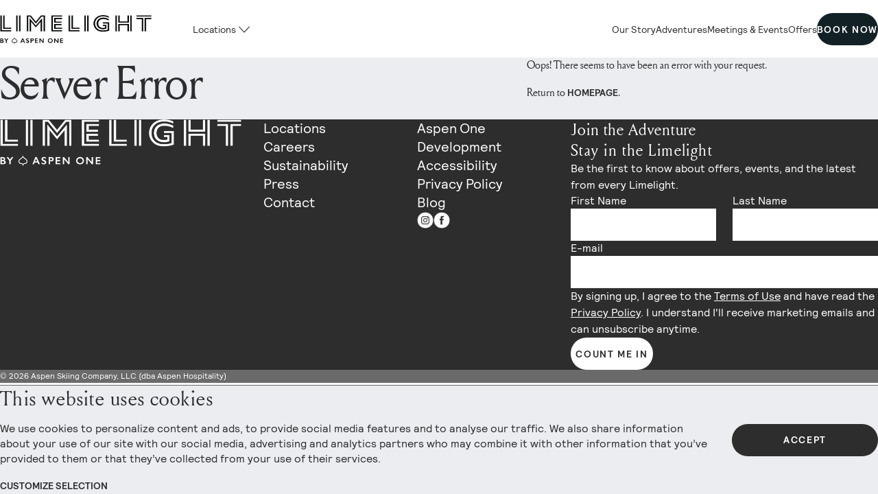

--- FILE ---
content_type: text/html; charset=utf-8
request_url: https://www.limelighthotels.com/errors/error?aspxerrorpath=/denver/events/%22https:/g.page/LimelightHotelSnowmass
body_size: 10562
content:


<!DOCTYPE html>
<html lang="en">
<head>
<script data-cookieconsent="marketing">
    (function(w,d,s,l,i){w[l]=w[l]||[];w[l].push(
            {'gtm.start': new Date().getTime(),event:'gtm.js'}
    );var f=d.getElementsByTagName(s)[0],
            j=d.createElement(s),dl=l!='dataLayer'?'&l='+l:'';j.async=true;j.src=
            'https://www.googletagmanager.com/gtm.js?id='+i+dl;f.parentNode.insertBefore(j,f);
    })(window,document,'script','dataLayer', "GTM-PML8B5S");
</script>

    
    


<script type="text/javascript" data-cookieconsent="statistics">
        !(function (cfg){function e(){cfg.onInit&&cfg.onInit(i)}var S,u,D,t,n,i,C=window,x=document,w=C.location,I="script",b="ingestionendpoint",E="disableExceptionTracking",A="ai.device.";"instrumentationKey"[S="toLowerCase"](),u="crossOrigin",D="POST",t="appInsightsSDK",n=cfg.name||"appInsights",(cfg.name||C[t])&&(C[t]=n),i=C[n]||function(l){var d=!1,g=!1,f={initialize:!0,queue:[],sv:"7",version:2,config:l};function m(e,t){var n={},i="Browser";function a(e){e=""+e;return 1===e.length?"0"+e:e}return n[A+"id"]=i[S](),n[A+"type"]=i,n["ai.operation.name"]=w&&w.pathname||"_unknown_",n["ai.internal.sdkVersion"]="javascript:snippet_"+(f.sv||f.version),{time:(i=new Date).getUTCFullYear()+"-"+a(1+i.getUTCMonth())+"-"+a(i.getUTCDate())+"T"+a(i.getUTCHours())+":"+a(i.getUTCMinutes())+":"+a(i.getUTCSeconds())+"."+(i.getUTCMilliseconds()/1e3).toFixed(3).slice(2,5)+"Z",iKey:e,name:"Microsoft.ApplicationInsights."+e.replace(/-/g,"")+"."+t,sampleRate:100,tags:n,data:{baseData:{ver:2}},ver:4,seq:"1",aiDataContract:undefined}}var h=-1,v=0,y=["js.monitor.azure.com","js.cdn.applicationinsights.io","js.cdn.monitor.azure.com","js0.cdn.applicationinsights.io","js0.cdn.monitor.azure.com","js2.cdn.applicationinsights.io","js2.cdn.monitor.azure.com","az416426.vo.msecnd.net"],k=l.url||cfg.src;if(k){if((n=navigator)&&(~(n=(n.userAgent||"").toLowerCase()).indexOf("msie")||~n.indexOf("trident/"))&&~k.indexOf("ai.3")&&(k=k.replace(/(\/)(ai\.3\.)([^\d]*)$/,function(e,t,n){return t+"ai.2"+n})),!1!==cfg.cr)for(var e=0;e<y.length;e++)if(0<k.indexOf(y[e])){h=e;break}var i=function(e){var a,t,n,i,o,r,s,c,p,u;f.queue=[],g||(0<=h&&v+1<y.length?(a=(h+v+1)%y.length,T(k.replace(/^(.*\/\/)([\w\.]*)(\/.*)$/,function(e,t,n,i){return t+y[a]+i})),v+=1):(d=g=!0,o=k,c=(p=function(){var e,t={},n=l.connectionString;if(n)for(var i=n.split(";"),a=0;a<i.length;a++){var o=i[a].split("=");2===o.length&&(t[o[0][S]()]=o[1])}return t[b]||(e=(n=t.endpointsuffix)?t.location:null,t[b]="https://"+(e?e+".":"")+"dc."+(n||"services.visualstudio.com")),t}()).instrumentationkey||l.instrumentationKey||"",p=(p=p[b])?p+"/v2/track":l.endpointUrl,(u=[]).push((t="SDK LOAD Failure: Failed to load Application Insights SDK script (See stack for details)",n=o,r=p,(s=(i=m(c,"Exception")).data).baseType="ExceptionData",s.baseData.exceptions=[{typeName:"SDKLoadFailed",message:t.replace(/\./g,"-"),hasFullStack:!1,stack:t+"\nSnippet failed to load ["+n+"] -- Telemetry is disabled\nHelp Link: https://go.microsoft.com/fwlink/?linkid=2128109\nHost: "+(w&&w.pathname||"_unknown_")+"\nEndpoint: "+r,parsedStack:[]}],i)),u.push((s=o,t=p,(r=(n=m(c,"Message")).data).baseType="MessageData",(i=r.baseData).message='AI (Internal): 99 message:"'+("SDK LOAD Failure: Failed to load Application Insights SDK script (See stack for details) ("+s+")").replace(/\"/g,"")+'"',i.properties={endpoint:t},n)),o=u,c=p,JSON&&((r=C.fetch)&&!cfg.useXhr?r(c,{method:D,body:JSON.stringify(o),mode:"cors"}):XMLHttpRequest&&((s=new XMLHttpRequest).open(D,c),s.setRequestHeader("Content-type","application/json"),s.send(JSON.stringify(o))))))},a=function(e,t){g||setTimeout(function(){!t&&f.core||i()},500),d=!1},T=function(e){var n=x.createElement(I),e=(n.src=e,cfg[u]);return!e&&""!==e||"undefined"==n[u]||(n[u]=e),n.onload=a,n.onerror=i,n.onreadystatechange=function(e,t){"loaded"!==n.readyState&&"complete"!==n.readyState||a(0,t)},cfg.ld&&cfg.ld<0?x.getElementsByTagName("head")[0].appendChild(n):setTimeout(function(){x.getElementsByTagName(I)[0].parentNode.appendChild(n)},cfg.ld||0),n};T(k)}try{f.cookie=x.cookie}catch(p){}function t(e){for(;e.length;)!function(t){f[t]=function(){var e=arguments;d||f.queue.push(function(){f[t].apply(f,e)})}}(e.pop())}var r,s,n="track",o="TrackPage",c="TrackEvent",n=(t([n+"Event",n+"PageView",n+"Exception",n+"Trace",n+"DependencyData",n+"Metric",n+"PageViewPerformance","start"+o,"stop"+o,"start"+c,"stop"+c,"addTelemetryInitializer","setAuthenticatedUserContext","clearAuthenticatedUserContext","flush"]),f.SeverityLevel={Verbose:0,Information:1,Warning:2,Error:3,Critical:4},(l.extensionConfig||{}).ApplicationInsightsAnalytics||{});return!0!==l[E]&&!0!==n[E]&&(t(["_"+(r="onerror")]),s=C[r],C[r]=function(e,t,n,i,a){var o=s&&s(e,t,n,i,a);return!0!==o&&f["_"+r]({message:e,url:t,lineNumber:n,columnNumber:i,error:a,evt:C.event}),o},l.autoExceptionInstrumented=!0),f}(cfg.cfg),(C[n]=i).queue&&0===i.queue.length?(i.queue.push(e),i.trackPageView({})):e();})({
src: "https://js.monitor.azure.com/scripts/b/ai.3.gbl.min.js",
// name: "appInsights",
// ld: 0,
// useXhr: 1,
crossOrigin: "anonymous",
// onInit: null,
// cr: 0,
cfg: { // Application Insights Configuration aaron
 connectionString: "InstrumentationKey=dd969ed6-7a71-412d-9729-e6dff26997e6;IngestionEndpoint=https://westus-0.in.applicationinsights.azure.com/;LiveEndpoint=https://westus.livediagnostics.monitor.azure.com/"
}});
</script>

    

    <!-- Hotjar Tracking Code for https://www.limelighthotels.com/ -->
    <script data-cookieconsent="statistics">
        (function(h, o, t, j, a, r) {
            h.hj = h.hj || function() { (h.hj.q = h.hj.q || []).push(arguments) };
            h._hjSettings = { hjid: 2933778, hjsv: 6 };
            a = o.getElementsByTagName('head')[0];
            r = o.createElement('script');
            r.async = 1;
            r.src = t + h._hjSettings.hjid + j + h._hjSettings.hjsv;
            a.appendChild(r);
        })(window, document, 'https://static.hotjar.com/c/hotjar-', '.js?sv=');
    </script>

    <meta name="viewport" content="width=device-width, initial-scale=1.0, minimum-scale=1.0, maximum-scale=1.0, user-scalable=no">
    <meta http-equiv="Content-Type" content="text/html; charset=utf-8">
    <meta charset="UTF-8" />
    <meta name="google" content="notranslate" />
    <meta http-equiv="Content-Language" content="en_US" />
    <meta name="format-detection" content="telephone=no" />

    <link rel="shortcut icon" type="image/x-icon" href="/public/Limelight/images/favicon.ico">
    <link rel="stylesheet" href="https://use.typekit.net/qyy0wlk.css" />

    <title>Server Error</title>

        <!-- begin Convert Experiences code-->
        <script type="text/javascript" data-cookieconsent="marketing" src="https://cdn-3.convertexperiments.com/js/10034870-10034022.js"></script>
        <!-- end Convert Experiences code -->
    <meta name="description" content="" />
    <meta name="keywords" content="" />

    <link rel="stylesheet" type="text/css" href="//cloud.typography.com/7838074/684908/css/fonts.css" />

    <meta property="og:type" content="website"/>
    <meta property="og:site_name" content="Limelight"/>
    <meta property="og:title" content=""/>
    <meta property="og:description" content=""/>
    <meta property="og:url" content="https://www.limelighthotels.com/errors/error?aspxerrorpath=/denver/events/%22https:/g.page/LimelightHotelSnowmass"/>
    <meta name="twitter:card" content="summary_large_image"/>
    <meta name="twitter:description" content=""/>
    <meta name="twitter:title" content=""/>
        <meta property="og:image" content="https://www.limelighthotels.com/-/media/limelightredesign/pages/social-share-images/limelight_lockup_large_cmyk_ownershiplockup_blacksocial.png?h=971&amp;w=5000&amp;hash=2FF88542AE8EBE431953175327302A34"/>
        <meta name="twitter:image" content="https://www.limelighthotels.com/-/media/limelightredesign/pages/social-share-images/limelight_lockup_large_cmyk_ownershiplockup_blacksocial.png?h=971&amp;w=5000&amp;hash=2FF88542AE8EBE431953175327302A34"/>

    <link rel="stylesheet" href="/public/Limelight/css/styles.css?v=20260107.5" />


    <script src="https://twi.revinate.com/JavascriptPhoneNumber/js.aspx?account=15117&jspass=tfbwz6fm0rqn4y0l92a5&dflt=8446742733" async></script>
        <script>
            document.addEventListener('DOMContentLoaded', () => {
                ProcessNavisNCKeyword();
            });
        </script>


    <script type=application/ld+json>{"@context":"http://schema.org","@type":"Organization","name":"Limelight Hotels","url":"https://www.limelighthotels.com","logo":"https://www.limelighthotels.com"}</script><script type=application/ld+json>{"@context":"http://schema.org","@type":"Website","name":"Limelight Hotels","url":"https://www.limelighthotels.com"}</script>
    

    <meta name="google-site-verification" content="Pj0wZ8LHUlBamdgZ-Knn5grSoyUYQiUWaszBvKDKLwo" />
    <!--BEGIN QUALTRICS WEBSITE FEEDBACK SNIPPET-->

<script type='text/javascript'>

    (function () {
        var g = function (g) {

            this.go = function () { var a = document.createElement("script"); a.type = "text/javascript"; a.src = g; document.body && document.body.appendChild(a) };

            this.start = function () { var t = this; "complete" !== document.readyState ? window.addEventListener ? window.addEventListener("load", function () { t.go() }, !1) : window.attachEvent && window.attachEvent("onload", function () { t.go() }) : t.go() };
        };

        try { (new g("https://znzesmxvohpgc5rdx-aspen.siteintercept.qualtrics.com/SIE/?Q_ZID=ZN_zesmXvohPgC5rDX")).start() } catch (i) { }
    })();

</script><div id='ZN_zesmXvohPgC5rDX'><!--DO NOT REMOVE-CONTENTS PLACED HERE--></div>

<!--END WEBSITE FEEDBACK SNIPPET-->
</head>
<body data-theme=light class="">


    <header class="header container " data-module="header">
    <div class="header__overlay" aria-hidden="true"></div>
	<div class="header__top">
        <a class="header__logo header__logo--dark" href="/">
                <picture class="header__logo-img">
                    <img src="/-/media/limelightredesign/header/logo-desktop-dark/limelight_lockup_large_cmyk_ownershiplockup_black_1.png?h=971&amp;w=5000&amp;hash=5731AAF3FD6C8AB398ED1E3BD08486A8" width="221" height="42" alt="" loading="lazy">
                </picture>
        </a>

        <a class="header__logo header__logo--light" href="/">
                <picture class="header__logo-img">
                    <img src="/-/media/limelightredesign/header/limelight_lockup_large_cmyk_ownershiplockup_white.png?h=971&amp;w=5000&amp;hash=DEB3B39B6AB615BA0D1429CABF764D3A" width="221" height="42" alt="" loading="lazy">
                </picture>
        </a>

        <button aria-controls="header-mobile-id" class="header__trigger" aria-label="open menu" title="open menu"></button>
        <div id="header-mobile-id" aria-expanded="true" aria-hidden="false" class="header__mobile">
            <button class="header__back link link__arrow-left">Back</button>            
            <div class="header__primary-wrapper">
                <button class="header__primary-trigger-wrapper">
                    <span class="header__primary-trigger" aria-controls="header-primary">Locations</span>
                    <span class="header__primary-trigger-caret"></span>
                    <span class="header__primary-trigger-arrow" aria-label="Toggle primary navigation" aria-controls="header-primary"></span>
                </button>
                <nav id="header-primary" class="header__primary">
                    <div class="header__primary-list-wrapper" style="display: none;">
                        <ul class="header__primary-list">

                                <li class="header__primary-li">
                                    <a aria-controls="secondary-" class="header__primary-link" href="/denver" data-index="0">Denver</a>
                                    <div id="secondary-" aria-expanded="false" aria-hidden="true" class="header__secondary">
                                        <div class="header__secondary-content">
                                            <p class="header__secondary-heading">Limelight Denver</p>
                                            <p class="header__secondary-desc">Limelight Denver drops you in the middle of the Mile High buzz—steps from Union Station and a stroll away from Ball Arena and Coors Field. Post up at a local brewery, dive into the art scene, and take in the sounds of Denver from symphony nights to Red Rocks sunsets.</p>
                                            <div class="header__secondary-ctas">
                                                    <a href="/denver/reservations" class="btn btn--primary">Book Now</a>
                                                                                                    <a href="/denver" class="btn btn--secondary">View Location</a>
                                            </div>
                                        </div>
                                            <picture class="header__secondary-img">
                                                <img src="/-/media/limelightredesign/header/700x800/denver-dropdown/lld_navcallout/lld_homepage_2.jpg?h=1700&amp;w=1580&amp;hash=8DEB9C1C47B3B5EC93D465D86938C26D" width="700" height="800" alt="Limelight Denver" loading="lazy">
                                            </picture>
                                    </div>
                                </li>
                                <li class="header__primary-li">
                                    <a aria-controls="secondary-" class="header__primary-link" href="/aspen" data-index="0">Aspen</a>
                                    <div id="secondary-" aria-expanded="false" aria-hidden="true" class="header__secondary">
                                        <div class="header__secondary-content">
                                            <p class="header__secondary-heading">Limelight Aspen</p>
                                            <p class="header__secondary-desc">Walking distance from Aspen Mountain and the Silver Queen Gondola, Limelight Aspen puts the whole town at your feet—skiing, hiking, galleries, and all the après you want. Grab a bite at Limelight Lounge, soak in our hot tubs, and explore Aspen like a local.</p>
                                            <div class="header__secondary-ctas">
                                                    <a href="/aspen/reservations" class="btn btn--primary">Book Now</a>
                                                                                                    <a href="/aspen" class="btn btn--secondary">View Location</a>
                                            </div>
                                        </div>
                                            <picture class="header__secondary-img">
                                                <img src="/-/media/limelightredesign/header/700x800/locations_aspen.jpeg?h=850&amp;w=1197&amp;hash=F286E3154FD3BF041A3D8B4A20870B8B" width="700" height="800" alt="Limelight Aspen resembels a modern brick building with lit windows stands on a tree-lined street at dusk. Parked cars and a distant mountain are visible." loading="lazy">
                                            </picture>
                                    </div>
                                </li>
                                <li class="header__primary-li">
                                    <a aria-controls="secondary-" class="header__primary-link" href="/ketchum" data-index="0">Ketchum</a>
                                    <div id="secondary-" aria-expanded="false" aria-hidden="true" class="header__secondary">
                                        <div class="header__secondary-content">
                                            <p class="header__secondary-heading">Limelight Ketchum</p>
                                            <p class="header__secondary-desc">Limelight Ketchum is your launchpad to Sun Valley—bike 400 miles of singletrack, paddleboard on Redfish Lake, go heli- or Nordic skiing, and stargaze in the nation’s first Dark Sky Reserve. When it’s time to switch gears, Ketchum’s arts scene is right there waiting.</p>
                                            <div class="header__secondary-ctas">
                                                    <a href="/ketchum/reservations" class="btn btn--primary">Book Now</a>
                                                                                                    <a href="/ketchum" class="btn btn--secondary">View Location</a>
                                            </div>
                                        </div>
                                            <picture class="header__secondary-img">
                                                <img src="/-/media/limelightredesign/header/700x800/locations_ketchum/llk_homepage.jpg?h=1700&amp;w=1580&amp;hash=CE04840125893CED5FE59193CA7F4091" width="700" height="800" alt="Limelight Ketchum is a multi-story, modern building with stone and glass facade featuring balconies and large windows stands at a street corner." loading="lazy">
                                            </picture>
                                    </div>
                                </li>
                                <li class="header__primary-li">
                                    <a aria-controls="secondary-" class="header__primary-link" href="/snowmass" data-index="0">Snowmass</a>
                                    <div id="secondary-" aria-expanded="false" aria-hidden="true" class="header__secondary">
                                        <div class="header__secondary-content">
                                            <p class="header__secondary-heading">Limelight Snowmass</p>
                                            <p class="header__secondary-desc">Limelight Snowmass is at the epicenter of a year-round playground—3,000+ skiable acres, 50+ miles of singletrack, and adventure for every age. From ski-in/ski-out access from Elk Camp Gondola to wildflower hikes and Lost Forest, this is basecamp done right.</p>
                                            <div class="header__secondary-ctas">
                                                    <a href="/snowmass/reservations" class="btn btn--primary">Book Now</a>
                                                                                                    <a href="/snowmass" class="btn btn--secondary">View Location</a>
                                            </div>
                                        </div>
                                            <picture class="header__secondary-img">
                                                <img src="/-/media/limelightredesign/header/700x800/locations_snowmass.jpeg?h=850&amp;w=1359&amp;hash=1814EF5857AE456B5A738BE35FA1C609" width="700" height="800" alt="Multi-story building with varied facades under a blue sky, Limelight Snowmass sign visible, and an outdoor seating area with greenery and mountain views." loading="lazy">
                                            </picture>
                                    </div>
                                </li>
                                <li class="header__primary-li">
                                    <a aria-controls="secondary-" class="header__primary-link" href="/mammoth" data-index="0">Mammoth</a>
                                    <div id="secondary-" aria-expanded="false" aria-hidden="true" class="header__secondary">
                                        <div class="header__secondary-content">
                                            <p class="header__secondary-heading">Limelight Mammoth (Now Open)</p>
                                            <p class="header__secondary-desc">Limelight Mammoth Hotel & Residences put you steps from The Village and seconds from California’s deepest powder—while summer puts you near Yosemite, high-alpine lakes, and trail networks made for real mileage.</p>
                                            <div class="header__secondary-ctas">
                                                    <a href="/mammoth/reservations" class="btn btn--primary">Book Now</a>
                                                                                                    <a href="/mammoth" class="btn btn--secondary">View Location</a>
                                            </div>
                                        </div>
                                            <picture class="header__secondary-img">
                                                <img src="/-/media/limelightredesign/header/llm_nav/llm_navlocations.jpg?h=850&amp;w=790&amp;hash=F067A89C4378D225A7A110C0CB7501B1" width="700" height="800" alt="exterior of limelight mammoth against the sierra mountains" loading="lazy">
                                            </picture>
                                    </div>
                                </li>
                                <li class="header__primary-li">
                                    <a aria-controls="secondary-" class="header__primary-link" href="/boulder" data-index="0">Boulder</a>
                                    <div id="secondary-" aria-expanded="false" aria-hidden="true" class="header__secondary">
                                        <div class="header__secondary-content">
                                            <p class="header__secondary-heading">Limelight Boulder (Now Open)</p>
                                            <p class="header__secondary-desc">Limelight Boulder sits at the sweet spot between campus energy and mountain adventure—walkable, bikeable, and perfectly placed. From Pearl Street bites and Boulder Creek to and 300+ miles of trails, you’ll be effortlessly connected to the best of Boulder.</p>
                                            <div class="header__secondary-ctas">
                                                    <a href="/boulder/reservations" class="btn btn--primary">Book Now</a>
                                                                                                    <a href="/boulder" class="btn btn--secondary">View Location</a>
                                            </div>
                                        </div>
                                            <picture class="header__secondary-img">
                                                <img src="/-/media/limelightredesign/header/llb_nav/llb_nav_updated/llb_locationsnav.jpg?h=850&amp;w=790&amp;hash=60A5E8E077B96FFF346CED545E610F03" width="700" height="800" alt="exterior of limelight boulder overlooking flatirons" loading="lazy">
                                            </picture>
                                    </div>
                                </li>
                        </ul>

                    <a href="/" class="header__link link">Limelight Hotels</a>
                    </div>
                </nav>
            </div>
            <nav class="header__utility">
                <ul class="header__utility-list">
                            <li class="header__utility-li">
                                <a target="" class="header__utility-link" href="/our-story">Our Story</a>
                            </li>
                            <li class="header__utility-li">
                                <a target="" class="header__utility-link" href="/adventures">Adventures</a>
                            </li>
                            <li class="header__utility-li">
                                <a target="" class="header__utility-link" href="/events">Meetings &amp; Events</a>
                            </li>
                            <li class="header__utility-li">
                                <a target="" class="header__utility-link" href="/offers">Offers</a>
                            </li>

                </ul>
            </nav>
        </div>

            <a href="/#/booking/destination/dates" class="btn btn--primary header__cta">
                Book Now
            </a>
      
    </div>
    <div class="header__bottom">
            <a class="header__bottom-copy navisTFN" href="tel:8555650985"> (855) 565-0985</a>
                    <a href="/#/booking/destination/dates" class="btn btn--primary header__cta--mobile">Book Now</a>
    </div>
</header>
    <main>


<section class="page-header-desc  page-header-desc--simple-masthead container" data-theme="">
    <h1 class="page-header-desc__title">Server Error</h1>
    <div class="page-header-desc__content rtf">
        <p><h4 class="centered">Oops! There seems to have been an error with your request.<br /><br /><span class="paragraph-two-centered">Return to <a href="/">homepage</a>.</span></h4></p>
                    </div>

</section>        
        
    </main>

    <footer class="footer" data-module="footer" data-submit-labels="{'error': 'Error', 'submit': 'Submit', 'success':'Thank You'}">
    <div class="container footer__wrapper ">
        <div class="footer__company">
            <div class="footer__logo-wrapper">
                <a href="/" class="footer__logo-link">
                        <picture class="footer__logo">
                            <source media="(min-width: 768px)" srcset="/-/media/limelightredesign/footer/logo-mobile/limelight_lockup_large_cmyk_ownershiplockup_white.png?h=971&amp;w=5000&amp;hash=08968F2EAFF64BED3E3DD44A559E911F" />
                            <img src="/-/media/limelightredesign/footer/logo-mobile/limelight_lockup_large_cmyk_ownershiplockup_white.png?h=971&amp;w=5000&amp;hash=08968F2EAFF64BED3E3DD44A559E911F" alt="Logo" width="352" height="69" loading="lazy" />
                        </picture>
                </a>
                
            </div>
        </div>
        <div class="footer__nav-wrapper">
                <nav class="footer__nav">
        <ul class="footer__col">
                <li class="footer__li"><a class="footer__link" href="/locations" target="">Locations</a></li>
                <li class="footer__li"><a class="footer__link" href="https://careers.smartrecruiters.com/AspenSkiingCompany/limelight-hotels" target="_blank">Careers</a></li>
                <li class="footer__li"><a class="footer__link" href="/sustainability" target="">Sustainability</a></li>
                <li class="footer__li"><a class="footer__link" href="/press" target="">Press</a></li>
                <li class="footer__li"><a class="footer__link" href="/contact-us" target="">Contact</a></li>

        </ul>
        <ul class="footer__col">
                <li class="footer__li"><a class="footer__link" href="https://aspen.com" target="_blank">Aspen One</a></li>
                <li class="footer__li"><a class="footer__link" href="/development" target="">Development</a></li>
                <li class="footer__li"><a class="footer__link" href="/accessibility" target="">Accessibility</a></li>
                <li class="footer__li"><a class="footer__link" href="/privacy-policy" target="">Privacy Policy</a></li>
                <li class="footer__li"><a class="footer__link" href="https://blog.limelighthotels.com/" target="_blank">Blog</a></li>
                            <li class="footer__li">
                    <ul class="footer__social">
                            <li>
                                <a href="https://www.instagram.com/limelighthotels" class="footer__social-icon">
                                    <img class="footer__social-img"
                                         loading="lazy"
                                         alt="A simplified black camera icon with rounded edges, surrounded by a white circle background, representing the Instagram logo."
                                         src="/-/media/limelightredesign/footer/social-images/instagram/instagram_new/llh_ig_icon.png?h=500&amp;w=500&amp;hash=887654D13BC6240310CE5D4143EE7A36"
                                         width="24"
                                         height="24" />
                                </a>
                            </li>
                            <li>
                                <a href="https://www.facebook.com/people/Limelight-Hotels/61551754234786/" class="footer__social-icon">
                                    <img class="footer__social-img"
                                         loading="lazy"
                                         alt="Facebook Icon"
                                         src="/-/media/limelightredesign/footer/social-images/instagram/facebook_new/llh_facebookicon.png?h=500&amp;w=500&amp;hash=CCBFBF307480E46E7CDE06481F60EAC7"
                                         width="24"
                                         height="24" />
                                </a>
                            </li>
                    </ul>
                </li>

        </ul>
    </nav>

            <div class="footer__news">
                    <div class="footer__news-content">
                                                    <h3 class="footer__news-heading">Join the Adventure</h3>

                    </div>
                <div class="footer__news-form">
                    <form action="/formbuilder?aspxerrorpath=%2Fdenver%2Fevents%2F%22https%3A%2Fg.page%2FLimelightHotelSnowmass&amp;sc_site=Limelight&amp;fxb.FormItemId=e483950b-6b47-4e92-8171-00d70050d3a6&amp;fxb.HtmlPrefix=fxb.33a69dc1-45a8-4064-b2be-ede4d06a7fda" data-ajax="true" data-ajax-method="Post" data-ajax-mode="replace-with" data-ajax-success="$.validator.unobtrusive.parse(&#39;#fxb_33a69dc1-45a8-4064-b2be-ede4d06a7fda_e483950b-6b47-4e92-8171-00d70050d3a6&#39;);$.fxbFormTracker.texts=$.fxbFormTracker.texts||{};$.fxbFormTracker.texts.expiredWebSession=&#39;Your session has expired. Please refresh this page.&#39;;$.fxbFormTracker.parse(&#39;#fxb_33a69dc1-45a8-4064-b2be-ede4d06a7fda_e483950b-6b47-4e92-8171-00d70050d3a6&#39;);$.fxbConditions.parse(&#39;#fxb_33a69dc1-45a8-4064-b2be-ede4d06a7fda_e483950b-6b47-4e92-8171-00d70050d3a6&#39;)" data-ajax-update="#fxb_33a69dc1-45a8-4064-b2be-ede4d06a7fda_e483950b-6b47-4e92-8171-00d70050d3a6" data-sc-fxb="e483950b-6b47-4e92-8171-00d70050d3a6" enctype="multipart/form-data" id="fxb_33a69dc1-45a8-4064-b2be-ede4d06a7fda_e483950b-6b47-4e92-8171-00d70050d3a6" method="post"><input id="fxb_33a69dc1-45a8-4064-b2be-ede4d06a7fda_FormSessionId" name="fxb.33a69dc1-45a8-4064-b2be-ede4d06a7fda.FormSessionId" type="hidden" value="1f4c184c-0db6-49b4-bae4-d3e40cff9f0d" /><input id="fxb_33a69dc1-45a8-4064-b2be-ede4d06a7fda_IsNewSession" name="fxb.33a69dc1-45a8-4064-b2be-ede4d06a7fda.IsNewSession" type="hidden" value="1" />        <div class="sitecore-form" data-module="sitecoreForm">
        <input name="__RequestVerificationToken" type="hidden" value="iNWCpcQGMiS4KD2bciQch0T16b9EbLx6fjY124R17gYQ6zsjW8jakYA6B5Y7PtJhLK7f3TUu9yovkuMtsskypmrIeA0TBYN9nstfgGiLLHE1" />
        <input id="fxb_33a69dc1-45a8-4064-b2be-ede4d06a7fda_FormItemId" name="fxb.33a69dc1-45a8-4064-b2be-ede4d06a7fda.FormItemId" type="hidden" value="e483950b-6b47-4e92-8171-00d70050d3a6" />
        

        <input id="fxb_33a69dc1-45a8-4064-b2be-ede4d06a7fda_PageItemId" name="fxb.33a69dc1-45a8-4064-b2be-ede4d06a7fda.PageItemId" type="hidden" value="97f8849a-8b08-4a0b-89c1-91431d1f0d47" />
    <h2>Stay in the Limelight</h2> <p>Be the first to know about offers, events, and the latest from every Limelight.</p><div data-sc-field-key="BCFE8C0B3F1D41BBADBB3A1BFBE6EA5C" class=" form-group-container--double">
    <input id="fxb_33a69dc1-45a8-4064-b2be-ede4d06a7fda_Fields_Index_c6ab466c-6749-49f4-b233-efeebcbd6231" name="fxb.33a69dc1-45a8-4064-b2be-ede4d06a7fda.Fields.Index" type="hidden" value="c6ab466c-6749-49f4-b233-efeebcbd6231" /><input id="fxb_33a69dc1-45a8-4064-b2be-ede4d06a7fda_Fields_c6ab466c-6749-49f4-b233-efeebcbd6231__ItemId" name="fxb.33a69dc1-45a8-4064-b2be-ede4d06a7fda.Fields[c6ab466c-6749-49f4-b233-efeebcbd6231].ItemId" type="hidden" value="c6ab466c-6749-49f4-b233-efeebcbd6231" /><div class='form-group'>
    <div class='form-field'>
        <label for="fxb_33a69dc1-45a8-4064-b2be-ede4d06a7fda_Fields_c6ab466c-6749-49f4-b233-efeebcbd6231__Value" class=" form-label">First Name</label>
        <input id="fxb_33a69dc1-45a8-4064-b2be-ede4d06a7fda_Fields_c6ab466c-6749-49f4-b233-efeebcbd6231__Value" name="fxb.33a69dc1-45a8-4064-b2be-ede4d06a7fda.Fields[c6ab466c-6749-49f4-b233-efeebcbd6231].Value" class="" type="text" value=""   maxlength="255"   placeholder="" data-sc-tracking="True" data-sc-field-name="firstName" data-sc-field-key="9E6C5AA5A0004E99AC9BFA9131083FA7" data-val-required="First Name is required." data-val="true" />
     </div>
    <p class="form-error"><span class="field-validation-valid" data-valmsg-for="fxb.33a69dc1-45a8-4064-b2be-ede4d06a7fda.Fields[c6ab466c-6749-49f4-b233-efeebcbd6231].Value" data-valmsg-replace="true"></span></p>
</div><input id="fxb_33a69dc1-45a8-4064-b2be-ede4d06a7fda_Fields_Index_e4b69026-b307-44ca-92a6-4d9ed9a3c0bc" name="fxb.33a69dc1-45a8-4064-b2be-ede4d06a7fda.Fields.Index" type="hidden" value="e4b69026-b307-44ca-92a6-4d9ed9a3c0bc" /><input id="fxb_33a69dc1-45a8-4064-b2be-ede4d06a7fda_Fields_e4b69026-b307-44ca-92a6-4d9ed9a3c0bc__ItemId" name="fxb.33a69dc1-45a8-4064-b2be-ede4d06a7fda.Fields[e4b69026-b307-44ca-92a6-4d9ed9a3c0bc].ItemId" type="hidden" value="e4b69026-b307-44ca-92a6-4d9ed9a3c0bc" /><div class='form-group'>
    <div class='form-field'>
        <label for="fxb_33a69dc1-45a8-4064-b2be-ede4d06a7fda_Fields_e4b69026-b307-44ca-92a6-4d9ed9a3c0bc__Value" class=" form-label">Last Name</label>
        <input id="fxb_33a69dc1-45a8-4064-b2be-ede4d06a7fda_Fields_e4b69026-b307-44ca-92a6-4d9ed9a3c0bc__Value" name="fxb.33a69dc1-45a8-4064-b2be-ede4d06a7fda.Fields[e4b69026-b307-44ca-92a6-4d9ed9a3c0bc].Value" class="" type="text" value=""   maxlength="255"   placeholder="" data-sc-tracking="True" data-sc-field-name="lastName" data-sc-field-key="C03164BE01C04433AF7E2F1969ABABB9" data-val-required="Last Name is required." data-val="true" />
     </div>
    <p class="form-error"><span class="field-validation-valid" data-valmsg-for="fxb.33a69dc1-45a8-4064-b2be-ede4d06a7fda.Fields[e4b69026-b307-44ca-92a6-4d9ed9a3c0bc].Value" data-valmsg-replace="true"></span></p>
</div><input id="fxb_33a69dc1-45a8-4064-b2be-ede4d06a7fda_Fields_Index_f2a5f9f9-ec3a-420d-9988-169011926855" name="fxb.33a69dc1-45a8-4064-b2be-ede4d06a7fda.Fields.Index" type="hidden" value="f2a5f9f9-ec3a-420d-9988-169011926855" /><input id="fxb_33a69dc1-45a8-4064-b2be-ede4d06a7fda_Fields_f2a5f9f9-ec3a-420d-9988-169011926855__ItemId" name="fxb.33a69dc1-45a8-4064-b2be-ede4d06a7fda.Fields[f2a5f9f9-ec3a-420d-9988-169011926855].ItemId" type="hidden" value="f2a5f9f9-ec3a-420d-9988-169011926855" />    <input id="fxb_33a69dc1-45a8-4064-b2be-ede4d06a7fda_Fields_f2a5f9f9-ec3a-420d-9988-169011926855__Value" name="fxb.33a69dc1-45a8-4064-b2be-ede4d06a7fda.Fields[f2a5f9f9-ec3a-420d-9988-169011926855].Value" type="hidden" value="True" data-sc-tracking="True" data-sc-field-name="Consent" 
           data-sc-field-key="B2204CB3C9B14A0C8A1C0746256E5898"/>  

</div>
<input id="fxb_33a69dc1-45a8-4064-b2be-ede4d06a7fda_Fields_Index_e8f49ad9-d3d1-417d-96a6-5da697010efd" name="fxb.33a69dc1-45a8-4064-b2be-ede4d06a7fda.Fields.Index" type="hidden" value="e8f49ad9-d3d1-417d-96a6-5da697010efd" /><input id="fxb_33a69dc1-45a8-4064-b2be-ede4d06a7fda_Fields_e8f49ad9-d3d1-417d-96a6-5da697010efd__ItemId" name="fxb.33a69dc1-45a8-4064-b2be-ede4d06a7fda.Fields[e8f49ad9-d3d1-417d-96a6-5da697010efd].ItemId" type="hidden" value="e8f49ad9-d3d1-417d-96a6-5da697010efd" /><div class='form-group'>
    <div class='form-field'>
        <label for="fxb_33a69dc1-45a8-4064-b2be-ede4d06a7fda_Fields_e8f49ad9-d3d1-417d-96a6-5da697010efd__Value" class=" form-label">E-mail</label>
        <input id="fxb_33a69dc1-45a8-4064-b2be-ede4d06a7fda_Fields_e8f49ad9-d3d1-417d-96a6-5da697010efd__Value" name="fxb.33a69dc1-45a8-4064-b2be-ede4d06a7fda.Fields[e8f49ad9-d3d1-417d-96a6-5da697010efd].Value" class="" type="email" value=""   maxlength="255"   placeholder="" data-sc-tracking="True" data-sc-field-name="Email" data-sc-field-key="B9CDCD0D01884B14A494506232D4456A" data-val-regex="E-mail contains an invalid email address." data-val-regex-pattern="^[A-Za-z0-9._%+-]+@[A-Za-z0-9.-]+\.[A-Za-z]{2,17}$" data-val-required="E-mail is required." data-val="true" />
    </div>
    <p class="form-error"><span class="field-validation-valid" data-valmsg-for="fxb.33a69dc1-45a8-4064-b2be-ede4d06a7fda.Fields[e8f49ad9-d3d1-417d-96a6-5da697010efd].Value" data-valmsg-replace="true"></span></p>
</div>    <p>By signing up, I agree to the <a href="https://www.limelighthotels.com/terms-and-conditions">Terms of Use</a> and have read the <a href="https://www.limelighthotels.com/privacy-policy">Privacy Policy</a>. I understand I'll receive marketing emails and can unsubscribe anytime. </p>

<input value="Count Me In" type="submit" class=" btn_small sitecore-form__btn" name="fxb.33a69dc1-45a8-4064-b2be-ede4d06a7fda.75ff9977-23cd-40d6-866c-ecadc4f26403" data-sc-field-key="0CFE5FBF437D42608C095246B65906A4" />
<input id="fxb_33a69dc1-45a8-4064-b2be-ede4d06a7fda_NavigationButtons" name="fxb.33a69dc1-45a8-4064-b2be-ede4d06a7fda.NavigationButtons" type="hidden" value="75ff9977-23cd-40d6-866c-ecadc4f26403" />
<input id="fxb_33a69dc1-45a8-4064-b2be-ede4d06a7fda_75ff9977-23cd-40d6-866c-ecadc4f26403" name="fxb.33a69dc1-45a8-4064-b2be-ede4d06a7fda.75ff9977-23cd-40d6-866c-ecadc4f26403" type="hidden" value="1" />
        <input type="hidden" data-sc-fxb-condition value='{}'/>
		</div>
</form>

                </div>
            </div>
        </div>
    </div>
    <div class="footer__copyright">
        <div class="container">
            <p class="footer__copyright-copy">&copy; 2026 Aspen Skiing Company, LLC (dba Aspen Hospitality)</p>
        </div>
    </div>
</footer>

<!-- Replace navis number if it exists-->
<script type="text/javascript">
    document.addEventListener('DOMContentLoaded', () => {
        const navisTfnRaw = window.NavisConvertTagToPhoneNumberBasic(
            window.ReadNavisTagCookie()
        );
        if (navisTfnRaw) {
            const navisTfnDisp = window.FormatPhone(navisTfnRaw, '(###) ###-####');
            const navisTfnHref = window.FormatPhone(navisTfnRaw, '###-###-####');

            const links = document.querySelectorAll(".navis-number");

            links.forEach(function (link) {
                link.href = `tel:+1-${navisTfnHref}`;
                link.innerHTML = navisTfnDisp;
                link.title = navisTfnDisp;
            });
        }
    });
</script>


<script>
    (function () {
        var
            c = document.getElementsByClassName("navisTFN"), a = NavisConvertTagToPhoneNumberBasic(ReadNavisTagCookie()), d = FormatPhone(a, "(###) ### -####");
        a = FormatPhone(a, "### -### -####");
        for (var b = c.length - 1; b >= 0; --b) c[b].href = "tel:1-" + a, c[b].innerHTML = d
    })();</script>

    <script type="module" src="/public/Limelight/Scripts/main.bundle.js?v=20260107.5"></script>


    
    <script src="/sitecore%20modules/Web/ExperienceForms/scripts/jquery-3.4.1.min.js"></script>
<script src="/sitecore%20modules/Web/ExperienceForms/scripts/jquery.validate.min.js"></script>
<script src="/sitecore%20modules/Web/ExperienceForms/scripts/jquery.validate.unobtrusive.min.js"></script>
<script src="/sitecore%20modules/Web/ExperienceForms/scripts/jquery.unobtrusive-ajax.min.js"></script>
<script src="/sitecore%20modules/Web/ExperienceForms/scripts/form.validate.js"></script>
<script src="/sitecore%20modules/Web/ExperienceForms/scripts/form.tracking.js"></script>
<script src="/sitecore%20modules/Web/ExperienceForms/scripts/form.conditions.js"></script>
<script src="/sitecore%20modules/Web/ExperienceForms/scripts/formsextensions.validate.js"></script>

    <script type="text/javascript">
        var BOOKING_SETTINGS = { "destination": "limelight-new", "theme": "boutique-gallery", "lang": "en", "emergency": { "email": "reservations@limelighthotels.com", "phone": "8555650985" } };
    </script>

    <booking-layout></booking-layout>
        <script type="text/javascript" src="//newbooking.azds.com/inline.bundle.js"></script>
        <link href="//newbooking.azds.com/api/destination/limelight-new/styles" rel="stylesheet" type="text/css" />

<script type="text/javascript" src="/_Incapsula_Resource?SWJIYLWA=719d34d31c8e3a6e6fffd425f7e032f3&ns=1&cb=92453820" async></script></body>
</html>

--- FILE ---
content_type: text/css
request_url: https://www.limelighthotels.com/public/Limelight/css/styles.css?v=20260107.5
body_size: 33979
content:
html{-webkit-text-size-adjust:100%}html:focus-within{scroll-behavior:smooth}body{-webkit-text-size-adjust:100%;-moz-text-size-adjust:100%;text-size-adjust:100%;-moz-osx-font-smoothing:grayscale;-webkit-font-smoothing:antialiased;min-height:100vh;position:relative;text-rendering:optimizeSpeed;width:100%}*,:after,:before{box-sizing:border-box}a:not([class]){-webkit-text-decoration-skip:ink;text-decoration-skip-ink:auto}a,abbr,acronym,address,applet,article,aside,audio,b,big,blockquote,body,canvas,caption,center,cite,code,dd,del,details,dfn,div,dl,dt,em,embed,fieldset,figcaption,figure,footer,form,h1,h2,h3,h4,h5,h6,header,hgroup,html,i,iframe,img,ins,kbd,label,legend,li,mark,menu,nav,object,ol,output,p,pre,q,ruby,s,samp,section,small,span,strike,strong,sub,summary,sup,table,tbody,td,tfoot,th,thead,time,tr,tt,u,ul,var,video{border:0;font-size:100%;font:inherit;margin:0;padding:0;vertical-align:baseline}:focus{outline:0}article,aside,details,figcaption,figure,footer,header,hgroup,main,menu,nav,section{display:block}ol,ul{list-style:none}blockquote,q{quotes:none}blockquote:after,blockquote:before,q:after,q:before{content:"";content:none}input,input:required{box-shadow:none}input:-webkit-autofill,input:-webkit-autofill:active,input:-webkit-autofill:focus,input:-webkit-autofill:hover{-webkit-box-shadow:inset 0 0 0 30px #fff}input[type=search]::-webkit-search-cancel-button,input[type=search]::-webkit-search-decoration,input[type=search]::-webkit-search-results-button,input[type=search]::-webkit-search-results-decoration{-webkit-appearance:none;-moz-appearance:none}input[type=search]{-webkit-appearance:none;-moz-appearance:none}input:focus{outline:none}audio,canvas,video{display:inline-block;max-width:100%}audio:not([controls]){display:none;height:0}[hidden]{display:none}a:active,a:hover{outline:none}img{height:auto;max-width:100%;vertical-align:middle}img,picture{display:inline-block}button,input{line-height:normal}button,html input[type=button],input[type=reset],input[type=submit]{-webkit-appearance:button;background:transparent;border:0;cursor:pointer}button[disabled],html input[disabled]{cursor:default}[disabled]{pointer-events:none}input[type=checkbox],input[type=radio]{padding:0}input[type=search]{-webkit-appearance:textfield;box-sizing:content-box}input[type=search]::-webkit-search-cancel-button,input[type=search]::-webkit-search-decoration{-webkit-appearance:none}button::-moz-focus-inner,input::-moz-focus-inner{border:0;padding:0}button{background:transparent;border:0}textarea{overflow:auto;resize:vertical;vertical-align:top}table{border-collapse:collapse;border-spacing:0;text-indent:0}hr{background:#000;border:0;box-sizing:content-box;height:1px;line-height:0;margin:0;overflow:visible;padding:0;page-break-after:always;width:100%}pre{font-family:monospace,monospace;font-size:100%}a{background-color:transparent}abbr[title]{border-bottom:none;text-decoration:none}code,kbd,pre,samp{font-family:monospace,monospace}small,sub,sup{font-size:75%}sub,sup{line-height:0;position:relative;vertical-align:baseline}sub{bottom:-5px}sup{top:-5px}button,input,optgroup,select,textarea{font-family:inherit;font-size:100%;line-height:1;margin:0;padding:0}button,input{overflow:visible}button,select{text-transform:none}[type=button],[type=reset],[type=submit],button{-webkit-appearance:button}[type=button]::-moz-focus-inner,[type=reset]::-moz-focus-inner,[type=submit]::-moz-focus-inner,button::-moz-focus-inner{border-style:none;outline:0;padding:0}legend{border:0;color:inherit;display:block;max-width:100%;white-space:normal;width:100%}fieldset{min-width:0}body:not(:-moz-handler-blocked) fieldset{display:block}progress{vertical-align:baseline}[type=number]::-webkit-inner-spin-button,[type=number]::-webkit-outer-spin-button{height:auto}[type=search]{-webkit-appearance:textfield;outline-offset:-2px}[type=search]::-webkit-search-decoration{-webkit-appearance:none}::-webkit-file-upload-button{-webkit-appearance:button;font:inherit}summary{display:list-item}template{display:none}:root{--focus: #5e9ed6;--white: #fff;--bronze: #a39575;--gray1: #2e2d2e;--gray2: #6b6a6b;--gray3: #ebedf0;--success: #008768;--error: #de3400;--disabled: #ececec;--disabled2: #cdcccc;--form-error: #ff9e9e;--dark-overlay: rgba(0, 0, 0, .4);--dark: var(--gray1);--lake: #27515f;--juniper: #122126;--winter-mint: #a0ab9b;--snow-cloud: #aab8b9}:root{--primary-font: "Relative Pro", sans-serif;--heading-font: "Louize Display", sans-serif;--padding-xs: 4px;--padding-sm: 8px;--padding-md: 16px;--padding-lg: 24px;--padding-xl: 32px;--padding-2xl: 40px;--padding-3xl: 56px;--padding-4xl: 64px;--pg-margin-sm: 24px;--pg-margin-md: 24px;--pg-margin-lg: 24px;--pg-margin-xl: 24px;--corner-xs: 4px;--corner-sm: 8px;--corner-md: 16px;--corner-lg: 32px;--corner-xl: 64px;--shadow-xs: 0 0 8px 0 rgba(0, 0, 0, .05);--shadow-sm: 0 0 16px 0 rgba(0, 0, 0, .08);--shadow-md: 0 0 24px 0 rgba(0, 0, 0, .1);--shadow-lg: 0 8px 32px 0 rgba(0, 0, 0, .2);--shadow-xl: 0 8px 40px -5px rgba(0, 0, 0, .32);--h1: normal 400 2.25rem / 1.17 var(--heading-font);--h2: normal 400 1.5rem / 1.25 var(--heading-font);--h3: normal 400 1.125rem / 1.25 var(--heading-font);--h4: normal 400 1rem / 1.25 var(--heading-font);--h5: normal 400 .875rem / 1.25 var(--heading-font);--h6: normal 400 .75rem / 1.25 var(--heading-font);--primary-copy: normal 400 1rem / 1.5 var(--primary-font);--secondary-copy: normal 400 .875rem / 1.8 var(--primary-font);--caption-copy: normal 400 .625rem / 1.8 var(--primary-font);--button-primary: normal 700 .75rem / 1.68 var(--primary-font);--link: normal 700 .75rem / 1.4 var(--primary-font);--container-max-width: 1920px;--container-padding: var(--pg-margin-sm);--module-spacing: var(--padding-2xl);--gutter-width: 18px;--hover-link-transition: transform .3s cubic-bezier(.25, .1, .25, 1)}@media (min-width: 48em){:root{--gutter-width: 24px;--button-primary: normal 700 .875rem / .93 var(--primary-font);--link: normal 700 .875rem / 1.68 var(--primary-font);--pg-margin-sm: 40px;--module-spacing: var(--padding-3xl)}}@media (min-width: 80em){:root{--padding-xs: 8px;--padding-sm: 16px;--padding-md: 24px;--padding-lg: 32px;--padding-xl: 40px;--padding-2xl: 48px;--padding-3xl: 64px;--padding-4xl: 80px;--pg-margin-sm: 60px;--pg-margin-md: 120px;--pg-margin-lg: 144px;--pg-margin-xl: 244px;--corner-md: 24px;--corner-lg: 40px;--corner-xl: 80px;--h1: normal 400 4.25rem / 1.04 var(--heading-font);--h2: normal 400 3rem / 1.17 var(--heading-font);--h3: normal 400 1.875rem / 1.2 var(--heading-font);--primary-copy: normal 400 1.25rem / 1.3 var(--primary-font);--secondary-copy: normal 400 1rem / 1.43 var(--primary-font);--caption-copy: normal 400 .75rem / 1.66 var(--primary-font);--gutter-width: 36px}}@media (min-width: 120em){:root{--module-spacing: var(--padding-4xl);--container-padding: var(--pg-margin-md);--gutter-width: 48px}}@font-face{font-family:Relative Pro;font-style:normal;font-weight:400;src:url(/public/Limelight/fonts/relative-book-pro.woff2) format("woff2"),url(/public/Limelight/fonts/relative-book-pro.woff) format("woff")}@font-face{font-family:Relative Pro;font-style:normal;font-weight:700;src:url(/public/Limelight/fonts/relative-bold-pro.woff2) format("woff2"),url(/public/Limelight/fonts/relative-bold-pro.woff) format("woff")}@font-face{font-family:Louize Display;src:url(/public/Limelight/fonts/LouizeDisplay/LouizeDisplay-Italic.woff2) format("woff2"),url(/public/Limelight/fonts/LouizeDisplay/LouizeDisplay-Italic.woff) format("woff");font-weight:400;font-style:italic;font-display:swap}@font-face{font-family:Louize Display;src:url(/public/Limelight/fonts/LouizeDisplay/LouizeDisplay-BoldItalic.woff2) format("woff2"),url(/public/Limelight/fonts/LouizeDisplay/LouizeDisplay-BoldItalic.woff) format("woff");font-weight:700;font-style:italic;font-display:swap}@font-face{font-family:Louize Display;src:url(/public/Limelight/fonts/LouizeDisplay/LouizeDisplay-MediumItalic.woff2) format("woff2"),url(/public/Limelight/fonts/LouizeDisplay/LouizeDisplay-MediumItalic.woff) format("woff");font-weight:500;font-style:italic;font-display:swap}@font-face{font-family:Louize Display;src:url(/public/Limelight/fonts/LouizeDisplay/LouizeDisplay-Italic.woff2) format("woff2"),url(/public/Limelight/fonts/LouizeDisplay/LouizeDisplay-Italic.woff) format("woff");font-weight:400;font-style:italic;font-display:swap}@font-face{font-family:Louize Display;src:url(/public/Limelight/fonts/LouizeDisplay/LouizeDisplay-Bold.woff2) format("woff2"),url(/public/Limelight/fonts/LouizeDisplay/LouizeDisplay-Bold.woff) format("woff");font-weight:700;font-style:normal;font-display:swap}@font-face{font-family:Louize Display;src:url(/public/Limelight/fonts/LouizeDisplay/LouizeDisplay.woff2) format("woff2"),url(/public/Limelight/fonts/LouizeDisplay/LouizeDisplay.woff) format("woff");font-weight:400;font-style:normal;font-display:swap}@font-face{font-family:Louize Display;src:url(/public/Limelight/fonts/LouizeDisplay/LouizeDisplay-Medium.woff2) format("woff2"),url(/public/Limelight/fonts/LouizeDisplay/LouizeDisplay-Medium.woff) format("woff");font-weight:500;font-style:normal;font-display:swap}@font-face{font-family:Louize Display;src:url(/public/Limelight/fonts/LouizeDisplay/LouizeDisplay-Medium.woff2) format("woff2"),url(/public/Limelight/fonts/LouizeDisplay/LouizeDisplay-Medium.woff) format("woff");font-weight:500;font-style:normal;font-display:swap}@font-face{font-family:Louize Display;src:url(/public/Limelight/fonts/LouizeDisplay/LouizeDisplay.woff2) format("woff2"),url(/public/Limelight/fonts/LouizeDisplay/LouizeDisplay.woff) format("woff");font-weight:400;font-style:normal;font-display:swap}@font-face{font-family:Louize Display;src:url(/public/Limelight/fonts/LouizeDisplay/LouizeDisplay-Bold.woff2) format("woff2"),url(/public/Limelight/fonts/LouizeDisplay/LouizeDisplay-Bold.woff) format("woff");font-weight:700;font-style:normal;font-display:swap}@font-face{font-family:Louize Display;src:url(/public/Limelight/fonts/LouizeDisplay/LouizeDisplay-BoldItalic.woff2) format("woff2"),url(/public/Limelight/fonts/LouizeDisplay/LouizeDisplay-BoldItalic.woff) format("woff");font-weight:700;font-style:italic;font-display:swap}@font-face{font-family:Louize Display;src:url(/public/Limelight/fonts/LouizeDisplay/LouizeDisplay-MediumItalic.woff2) format("woff2"),url(/public/Limelight/fonts/LouizeDisplay/LouizeDisplay-MediumItalic.woff) format("woff");font-weight:500;font-style:italic;font-display:swap}body{font-family:var(--primary-font);font-size:1rem;line-height:1.5rem}@media (min-width: 90em){body{font-size:1.125rem}}h1{font-family:var(--heading-font);font-size:2.25rem;font-weight:400;line-height:1.17;margin-block-end:20px;letter-spacing:-.68px}@media (min-width: 90em){h1{font-size:3.375rem;line-height:1.04}}h2{font-family:var(--heading-font);font-size:1.5rem;line-height:1.25;margin-block-end:10px;letter-spacing:1.44px}@media (min-width: 90em){h2{font-size:2.25rem;line-height:1.17}}h3{font-family:var(--heading-font);font-size:1.125rem;font-weight:500;line-height:1.5rem;margin-block-end:10px;letter-spacing:.9px}@media (min-width: 90em){h3{font-size:1.5rem;line-height:1.875rem}}h4,h5,h6{font-family:var(--primary-font)}body{background-color:var(--gray3);overflow-x:hidden}body[data-theme=light]{background-color:var(--white)}.container,.container-sm,.container-md,.container-lg,.container-xl,.container-xxl{margin-block:0;margin-inline:auto;max-inline-size:var(--container-max-width);padding-block:var(--module-spacing);padding-inline:var(--container-padding)}.container-fluid{max-inline-size:100%}*:focus:not(.focus-visible){outline:none}.focus-visible{outline:solid 2px var(--focus);outline-offset:3px}.focus-visible:-moz-focusring{outline:solid 2px var(--focus);outline-offset:3px}.page-editor-mode-body .form-modal{position:relative;z-index:initial}.row{display:flex;flex-wrap:wrap;margin-inline:calc(var(--gutter-width) * -.5)}.row.row--vertical-gap{row-gap:var(--gutter-width)}.row.align-items-start{align-items:flex-start!important}.row.align-items-center{align-items:center!important}.row.align-items-end{align-items:flex-end!important}.row.justify-content-start{justify-content:flex-start!important}.row.justify-content-center{justify-content:center!important}.row.justify-content-end{justify-content:flex-end!important}.row.justify-content-around{justify-content:space-around!important}.row.justify-content-between{justify-content:space-between!important}.row.justify-content-evenly{justify-content:space-evenly!important}.row>*{inline-size:100%;max-inline-size:100%;padding-inline:calc(var(--gutter-width) * .5)}.row+.row{margin-block-start:var(--gutter-width)}.col{flex:1 0 0%}.col.align-self-start{align-self:flex-start!important}.col.align-self-center{align-self:center!important}.col.align-self-end{align-self:flex-end!important}.col-auto{flex:0 0 auto;inline-size:auto}.row-cols-auto>*{flex:0 0 auto;inline-size:auto}.row-cols-1>*{flex:0 0 auto;inline-size:100%}.col-1{flex:0 0 auto;inline-size:8.3333333333%}.order-1{order:1!important}.row-cols-2>*{flex:0 0 auto;inline-size:50%}.col-2{flex:0 0 auto;inline-size:16.6666666667%}.order-2{order:2!important}.row-cols-3>*{flex:0 0 auto;inline-size:33.3333333333%}.col-3{flex:0 0 auto;inline-size:25%}.order-3{order:3!important}.row-cols-4>*{flex:0 0 auto;inline-size:25%}.col-4{flex:0 0 auto;inline-size:33.3333333333%}.order-4{order:4!important}.row-cols-5>*{flex:0 0 auto;inline-size:20%}.col-5{flex:0 0 auto;inline-size:41.6666666667%}.order-5{order:5!important}.row-cols-6>*{flex:0 0 auto;inline-size:16.6666666667%}.col-6{flex:0 0 auto;inline-size:50%}.order-6{order:6!important}.row-cols-7>*{flex:0 0 auto;inline-size:14.2857142857%}.col-7{flex:0 0 auto;inline-size:58.3333333333%}.order-7{order:7!important}.row-cols-8>*{flex:0 0 auto;inline-size:12.5%}.col-8{flex:0 0 auto;inline-size:66.6666666667%}.order-8{order:8!important}.row-cols-9>*{flex:0 0 auto;inline-size:11.1111111111%}.col-9{flex:0 0 auto;inline-size:75%}.order-9{order:9!important}.row-cols-10>*{flex:0 0 auto;inline-size:10%}.col-10{flex:0 0 auto;inline-size:83.3333333333%}.order-10{order:10!important}.row-cols-11>*{flex:0 0 auto;inline-size:9.0909090909%}.col-11{flex:0 0 auto;inline-size:91.6666666667%}.order-11{order:11!important}.row-cols-12>*{flex:0 0 auto;inline-size:8.3333333333%}.col-12{flex:0 0 auto;inline-size:100%}.order-12{order:12!important}.order-first{order:-1!important}.order-last{order:6!important}.justify-content-center{justify-content:center}@media (min-width: 22.5em){.col-sm{flex:1 0 0%}.col-sm-auto{flex:0 0 auto;inline-size:auto}.justify-content-sm-center{justify-content:center}}@media (min-width: 48em){.col-md{flex:1 0 0%}.col-md-auto{flex:0 0 auto;inline-size:auto}.justify-content-md-center{justify-content:center}}@media (min-width: 80em){.col-lg{flex:1 0 0%}.col-lg-auto{flex:0 0 auto;inline-size:auto}.justify-content-lg-center{justify-content:center}}@media (min-width: 90em){.col-xl{flex:1 0 0%}.col-xl-auto{flex:0 0 auto;inline-size:auto}.justify-content-xl-center{justify-content:center}}@media (min-width: 120em){.col-xxl{flex:1 0 0%}.col-xxl-auto{flex:0 0 auto;inline-size:auto}.justify-content-xxl-center{justify-content:center}}@media (min-width: 22.5em){.row-cols-sm-1>*{flex:0 0 auto;inline-size:100%}.col-sm-1{flex:0 0 auto;inline-size:8.3333333333%}.offset-sm-1>*{margin-inline-start:8.3333333333%}}@media (min-width: 22.5em){.row-cols-sm-2>*{flex:0 0 auto;inline-size:50%}.col-sm-2{flex:0 0 auto;inline-size:16.6666666667%}.offset-sm-2>*{margin-inline-start:16.6666666667%}}@media (min-width: 22.5em){.row-cols-sm-3>*{flex:0 0 auto;inline-size:33.3333333333%}.col-sm-3{flex:0 0 auto;inline-size:25%}.offset-sm-3>*{margin-inline-start:25%}}@media (min-width: 22.5em){.row-cols-sm-4>*{flex:0 0 auto;inline-size:25%}.col-sm-4{flex:0 0 auto;inline-size:33.3333333333%}.offset-sm-4>*{margin-inline-start:33.3333333333%}}@media (min-width: 22.5em){.row-cols-sm-5>*{flex:0 0 auto;inline-size:20%}.col-sm-5{flex:0 0 auto;inline-size:41.6666666667%}.offset-sm-5>*{margin-inline-start:41.6666666667%}}@media (min-width: 22.5em){.row-cols-sm-6>*{flex:0 0 auto;inline-size:16.6666666667%}.col-sm-6{flex:0 0 auto;inline-size:50%}.offset-sm-6>*{margin-inline-start:50%}}@media (min-width: 22.5em){.row-cols-sm-7>*{flex:0 0 auto;inline-size:14.2857142857%}.col-sm-7{flex:0 0 auto;inline-size:58.3333333333%}.offset-sm-7>*{margin-inline-start:58.3333333333%}}@media (min-width: 22.5em){.row-cols-sm-8>*{flex:0 0 auto;inline-size:12.5%}.col-sm-8{flex:0 0 auto;inline-size:66.6666666667%}.offset-sm-8>*{margin-inline-start:66.6666666667%}}@media (min-width: 22.5em){.row-cols-sm-9>*{flex:0 0 auto;inline-size:11.1111111111%}.col-sm-9{flex:0 0 auto;inline-size:75%}.offset-sm-9>*{margin-inline-start:75%}}@media (min-width: 22.5em){.row-cols-sm-10>*{flex:0 0 auto;inline-size:10%}.col-sm-10{flex:0 0 auto;inline-size:83.3333333333%}.offset-sm-10>*{margin-inline-start:83.3333333333%}}@media (min-width: 22.5em){.row-cols-sm-11>*{flex:0 0 auto;inline-size:9.0909090909%}.col-sm-11{flex:0 0 auto;inline-size:91.6666666667%}.offset-sm-11>*{margin-inline-start:91.6666666667%}}@media (min-width: 22.5em){.row-cols-sm-12>*{flex:0 0 auto;inline-size:8.3333333333%}.col-sm-12{flex:0 0 auto;inline-size:100%}.offset-sm-12>*{margin-inline-start:100%}}@media (min-width: 48em){.row-cols-md-1>*{flex:0 0 auto;inline-size:100%}.col-md-1{flex:0 0 auto;inline-size:8.3333333333%}.offset-md-1>*{margin-inline-start:8.3333333333%}}@media (min-width: 48em){.row-cols-md-2>*{flex:0 0 auto;inline-size:50%}.col-md-2{flex:0 0 auto;inline-size:16.6666666667%}.offset-md-2>*{margin-inline-start:16.6666666667%}}@media (min-width: 48em){.row-cols-md-3>*{flex:0 0 auto;inline-size:33.3333333333%}.col-md-3{flex:0 0 auto;inline-size:25%}.offset-md-3>*{margin-inline-start:25%}}@media (min-width: 48em){.row-cols-md-4>*{flex:0 0 auto;inline-size:25%}.col-md-4{flex:0 0 auto;inline-size:33.3333333333%}.offset-md-4>*{margin-inline-start:33.3333333333%}}@media (min-width: 48em){.row-cols-md-5>*{flex:0 0 auto;inline-size:20%}.col-md-5{flex:0 0 auto;inline-size:41.6666666667%}.offset-md-5>*{margin-inline-start:41.6666666667%}}@media (min-width: 48em){.row-cols-md-6>*{flex:0 0 auto;inline-size:16.6666666667%}.col-md-6{flex:0 0 auto;inline-size:50%}.offset-md-6>*{margin-inline-start:50%}}@media (min-width: 48em){.row-cols-md-7>*{flex:0 0 auto;inline-size:14.2857142857%}.col-md-7{flex:0 0 auto;inline-size:58.3333333333%}.offset-md-7>*{margin-inline-start:58.3333333333%}}@media (min-width: 48em){.row-cols-md-8>*{flex:0 0 auto;inline-size:12.5%}.col-md-8{flex:0 0 auto;inline-size:66.6666666667%}.offset-md-8>*{margin-inline-start:66.6666666667%}}@media (min-width: 48em){.row-cols-md-9>*{flex:0 0 auto;inline-size:11.1111111111%}.col-md-9{flex:0 0 auto;inline-size:75%}.offset-md-9>*{margin-inline-start:75%}}@media (min-width: 48em){.row-cols-md-10>*{flex:0 0 auto;inline-size:10%}.col-md-10{flex:0 0 auto;inline-size:83.3333333333%}.offset-md-10>*{margin-inline-start:83.3333333333%}}@media (min-width: 48em){.row-cols-md-11>*{flex:0 0 auto;inline-size:9.0909090909%}.col-md-11{flex:0 0 auto;inline-size:91.6666666667%}.offset-md-11>*{margin-inline-start:91.6666666667%}}@media (min-width: 48em){.row-cols-md-12>*{flex:0 0 auto;inline-size:8.3333333333%}.col-md-12{flex:0 0 auto;inline-size:100%}.offset-md-12>*{margin-inline-start:100%}}@media (min-width: 80em){.row-cols-lg-1>*{flex:0 0 auto;inline-size:100%}.col-lg-1{flex:0 0 auto;inline-size:8.3333333333%}.offset-lg-1>*{margin-inline-start:8.3333333333%}}@media (min-width: 80em){.row-cols-lg-2>*{flex:0 0 auto;inline-size:50%}.col-lg-2{flex:0 0 auto;inline-size:16.6666666667%}.offset-lg-2>*{margin-inline-start:16.6666666667%}}@media (min-width: 80em){.row-cols-lg-3>*{flex:0 0 auto;inline-size:33.3333333333%}.col-lg-3{flex:0 0 auto;inline-size:25%}.offset-lg-3>*{margin-inline-start:25%}}@media (min-width: 80em){.row-cols-lg-4>*{flex:0 0 auto;inline-size:25%}.col-lg-4{flex:0 0 auto;inline-size:33.3333333333%}.offset-lg-4>*{margin-inline-start:33.3333333333%}}@media (min-width: 80em){.row-cols-lg-5>*{flex:0 0 auto;inline-size:20%}.col-lg-5{flex:0 0 auto;inline-size:41.6666666667%}.offset-lg-5>*{margin-inline-start:41.6666666667%}}@media (min-width: 80em){.row-cols-lg-6>*{flex:0 0 auto;inline-size:16.6666666667%}.col-lg-6{flex:0 0 auto;inline-size:50%}.offset-lg-6>*{margin-inline-start:50%}}@media (min-width: 80em){.row-cols-lg-7>*{flex:0 0 auto;inline-size:14.2857142857%}.col-lg-7{flex:0 0 auto;inline-size:58.3333333333%}.offset-lg-7>*{margin-inline-start:58.3333333333%}}@media (min-width: 80em){.row-cols-lg-8>*{flex:0 0 auto;inline-size:12.5%}.col-lg-8{flex:0 0 auto;inline-size:66.6666666667%}.offset-lg-8>*{margin-inline-start:66.6666666667%}}@media (min-width: 80em){.row-cols-lg-9>*{flex:0 0 auto;inline-size:11.1111111111%}.col-lg-9{flex:0 0 auto;inline-size:75%}.offset-lg-9>*{margin-inline-start:75%}}@media (min-width: 80em){.row-cols-lg-10>*{flex:0 0 auto;inline-size:10%}.col-lg-10{flex:0 0 auto;inline-size:83.3333333333%}.offset-lg-10>*{margin-inline-start:83.3333333333%}}@media (min-width: 80em){.row-cols-lg-11>*{flex:0 0 auto;inline-size:9.0909090909%}.col-lg-11{flex:0 0 auto;inline-size:91.6666666667%}.offset-lg-11>*{margin-inline-start:91.6666666667%}}@media (min-width: 80em){.row-cols-lg-12>*{flex:0 0 auto;inline-size:8.3333333333%}.col-lg-12{flex:0 0 auto;inline-size:100%}.offset-lg-12>*{margin-inline-start:100%}}@media (min-width: 90em){.row-cols-xl-1>*{flex:0 0 auto;inline-size:100%}.col-xl-1{flex:0 0 auto;inline-size:8.3333333333%}.offset-xl-1>*{margin-inline-start:8.3333333333%}}@media (min-width: 90em){.row-cols-xl-2>*{flex:0 0 auto;inline-size:50%}.col-xl-2{flex:0 0 auto;inline-size:16.6666666667%}.offset-xl-2>*{margin-inline-start:16.6666666667%}}@media (min-width: 90em){.row-cols-xl-3>*{flex:0 0 auto;inline-size:33.3333333333%}.col-xl-3{flex:0 0 auto;inline-size:25%}.offset-xl-3>*{margin-inline-start:25%}}@media (min-width: 90em){.row-cols-xl-4>*{flex:0 0 auto;inline-size:25%}.col-xl-4{flex:0 0 auto;inline-size:33.3333333333%}.offset-xl-4>*{margin-inline-start:33.3333333333%}}@media (min-width: 90em){.row-cols-xl-5>*{flex:0 0 auto;inline-size:20%}.col-xl-5{flex:0 0 auto;inline-size:41.6666666667%}.offset-xl-5>*{margin-inline-start:41.6666666667%}}@media (min-width: 90em){.row-cols-xl-6>*{flex:0 0 auto;inline-size:16.6666666667%}.col-xl-6{flex:0 0 auto;inline-size:50%}.offset-xl-6>*{margin-inline-start:50%}}@media (min-width: 90em){.row-cols-xl-7>*{flex:0 0 auto;inline-size:14.2857142857%}.col-xl-7{flex:0 0 auto;inline-size:58.3333333333%}.offset-xl-7>*{margin-inline-start:58.3333333333%}}@media (min-width: 90em){.row-cols-xl-8>*{flex:0 0 auto;inline-size:12.5%}.col-xl-8{flex:0 0 auto;inline-size:66.6666666667%}.offset-xl-8>*{margin-inline-start:66.6666666667%}}@media (min-width: 90em){.row-cols-xl-9>*{flex:0 0 auto;inline-size:11.1111111111%}.col-xl-9{flex:0 0 auto;inline-size:75%}.offset-xl-9>*{margin-inline-start:75%}}@media (min-width: 90em){.row-cols-xl-10>*{flex:0 0 auto;inline-size:10%}.col-xl-10{flex:0 0 auto;inline-size:83.3333333333%}.offset-xl-10>*{margin-inline-start:83.3333333333%}}@media (min-width: 90em){.row-cols-xl-11>*{flex:0 0 auto;inline-size:9.0909090909%}.col-xl-11{flex:0 0 auto;inline-size:91.6666666667%}.offset-xl-11>*{margin-inline-start:91.6666666667%}}@media (min-width: 90em){.row-cols-xl-12>*{flex:0 0 auto;inline-size:8.3333333333%}.col-xl-12{flex:0 0 auto;inline-size:100%}.offset-xl-12>*{margin-inline-start:100%}}@media (min-width: 120em){.row-cols-xxl-1>*{flex:0 0 auto;inline-size:100%}.col-xxl-1{flex:0 0 auto;inline-size:8.3333333333%}.offset-xxl-1>*{margin-inline-start:8.3333333333%}}@media (min-width: 120em){.row-cols-xxl-2>*{flex:0 0 auto;inline-size:50%}.col-xxl-2{flex:0 0 auto;inline-size:16.6666666667%}.offset-xxl-2>*{margin-inline-start:16.6666666667%}}@media (min-width: 120em){.row-cols-xxl-3>*{flex:0 0 auto;inline-size:33.3333333333%}.col-xxl-3{flex:0 0 auto;inline-size:25%}.offset-xxl-3>*{margin-inline-start:25%}}@media (min-width: 120em){.row-cols-xxl-4>*{flex:0 0 auto;inline-size:25%}.col-xxl-4{flex:0 0 auto;inline-size:33.3333333333%}.offset-xxl-4>*{margin-inline-start:33.3333333333%}}@media (min-width: 120em){.row-cols-xxl-5>*{flex:0 0 auto;inline-size:20%}.col-xxl-5{flex:0 0 auto;inline-size:41.6666666667%}.offset-xxl-5>*{margin-inline-start:41.6666666667%}}@media (min-width: 120em){.row-cols-xxl-6>*{flex:0 0 auto;inline-size:16.6666666667%}.col-xxl-6{flex:0 0 auto;inline-size:50%}.offset-xxl-6>*{margin-inline-start:50%}}@media (min-width: 120em){.row-cols-xxl-7>*{flex:0 0 auto;inline-size:14.2857142857%}.col-xxl-7{flex:0 0 auto;inline-size:58.3333333333%}.offset-xxl-7>*{margin-inline-start:58.3333333333%}}@media (min-width: 120em){.row-cols-xxl-8>*{flex:0 0 auto;inline-size:12.5%}.col-xxl-8{flex:0 0 auto;inline-size:66.6666666667%}.offset-xxl-8>*{margin-inline-start:66.6666666667%}}@media (min-width: 120em){.row-cols-xxl-9>*{flex:0 0 auto;inline-size:11.1111111111%}.col-xxl-9{flex:0 0 auto;inline-size:75%}.offset-xxl-9>*{margin-inline-start:75%}}@media (min-width: 120em){.row-cols-xxl-10>*{flex:0 0 auto;inline-size:10%}.col-xxl-10{flex:0 0 auto;inline-size:83.3333333333%}.offset-xxl-10>*{margin-inline-start:83.3333333333%}}@media (min-width: 120em){.row-cols-xxl-11>*{flex:0 0 auto;inline-size:9.0909090909%}.col-xxl-11{flex:0 0 auto;inline-size:91.6666666667%}.offset-xxl-11>*{margin-inline-start:91.6666666667%}}@media (min-width: 120em){.row-cols-xxl-12>*{flex:0 0 auto;inline-size:8.3333333333%}.col-xxl-12{flex:0 0 auto;inline-size:100%}.offset-xxl-12>*{margin-inline-start:100%}}.picture.aspect-ratio--1-1{aspect-ratio:1/1}.picture.aspect-ratio--1-1 picture,.picture.aspect-ratio--1-1 img{aspect-ratio:1/1;block-size:100%;inline-size:100%;-o-object-fit:cover;object-fit:cover}.picture.aspect-ratio--3-2{aspect-ratio:3/2}.picture.aspect-ratio--3-2 picture,.picture.aspect-ratio--3-2 img{aspect-ratio:3/2;block-size:100%;inline-size:100%;-o-object-fit:cover;object-fit:cover}.picture.aspect-ratio--2-3{aspect-ratio:2/3}.picture.aspect-ratio--2-3 picture,.picture.aspect-ratio--2-3 img{aspect-ratio:2/3;block-size:100%;inline-size:100%;-o-object-fit:cover;object-fit:cover}.picture.aspect-ratio--4-3{aspect-ratio:4/3}.picture.aspect-ratio--4-3 picture,.picture.aspect-ratio--4-3 img{aspect-ratio:4/3;block-size:100%;inline-size:100%;-o-object-fit:cover;object-fit:cover}.picture.aspect-ratio--3-4{aspect-ratio:3/4}.picture.aspect-ratio--3-4 picture,.picture.aspect-ratio--3-4 img{aspect-ratio:3/4;block-size:100%;inline-size:100%;-o-object-fit:cover;object-fit:cover}.picture.aspect-ratio--9-16{aspect-ratio:9/16}.picture.aspect-ratio--9-16 picture,.picture.aspect-ratio--9-16 img{aspect-ratio:9/16;block-size:100%;inline-size:100%;-o-object-fit:cover;object-fit:cover}.picture.aspect-ratio--16-9{aspect-ratio:16/9}.picture.aspect-ratio--16-9 picture,.picture.aspect-ratio--16-9 img{aspect-ratio:16/9;block-size:100%;inline-size:100%;-o-object-fit:cover;object-fit:cover}:root{--background-color: var(--gray3);--text-color: var(--gray1);--primary-button-background-color: var(--juniper);--primary-button-text-color: var(--white);--primary-button-background-color-hover: var(--lake);--primary-button-text-color-hover: var(--white);--secondary-button-background-color: var(--winter-mint);--secondary-button-text-color: var(--dark);--secondary-button-background-color-hover: var(--dark);--secondary-button-text-color-hover: var(--white);--outline-button-background-color: var(--gray1);--outline-button-text-color: var(--gray1);--outline-button-background-color-hover: var(--gray1);--outline-button-text-color-hover: var(--white);--link-color: var(--gray1);--form-text-color: var(--gray1);--form-background-input-color: var(--white);--form-border-bottom-color: transparent;--form-border-error-color: var(--error);--form-background-error: var(--gray3);--form-border-disabled-color: var(--disabled2);--form-background-disabled-color: var(--disabled);--form-text-disabled-color: var(--disabled2)}:root[data-theme=white-theme],:root [data-theme=white-theme]{--background-color: var(--white);--text-color: var(--gray1);--primary-button-background-color: var(--juniper);--primary-button-text-color: var(--white);--primary-button-background-color-hover: var(--lake);--primary-button-text-color-hover: var(--white);--secondary-button-background-color: var(--winter-mint);--secondary-button-text-color: var(--dark);--secondary-button-background-color-hover: var(--dark);--secondary-button-text-color-hover: var(--white);--outline-button-background-color: var(--juniper);--outline-button-text-color: var(--gray1);--outline-button-background-color-hover: var(--gray1);--outline-button-text-color-hover: var(--white);--link-color: var(--gray1);--form-text-color: var(--gray1);--form-background-input-color: var(--gray3);--form-border-bottom-color: transparent;--form-border-error-color: var(--error);--form-background-error: var(--white);--form-border-disabled-color: var(--disabled2);--form-background-disabled-color: var(--disabled);--form-text-disabled-color: var(--disabled2)}:root[data-theme=winter-mint-theme],:root [data-theme=winter-mint-theme]{--background-color: var(--winter-mint);--text-color: var(--gray1);--primary-button-background-color: var(--juniper);--primary-button-text-color: var(--white);--primary-button-background-color-hover: var(--gray3);--primary-button-text-color-hover: var(--gray1);--secondary-button-background-color: var(--lake);--secondary-button-text-color: var(--white);--secondary-button-background-color-hover: var(--gray3);--secondary-button-text-color-hover: var(--gray1);--outline-button-background-color: var(--gray1);--outline-button-text-color: var(--gray1);--outline-button-background-color-hover: var(--gray1);--outline-button-text-color-hover: var(--white);--link-color: var(--gray1);--form-text-color: var(--gray1);--form-background-input-color: rgba(255, 255, 255, .5);--form-border-bottom-color: transparent;--form-border-error-color: var(--error);--form-background-error: var(--winter-mint);--form-border-disabled-color: var(--disabled2);--form-background-disabled-color: var(--disabled);--form-text-disabled-color: var(--disabled2)}:root[data-theme=snow-cloud-theme],:root [data-theme=snow-cloud-theme]{--background-color: var(--snow-cloud);--text-color: var(--gray1);--primary-button-background-color: var(--juniper);--primary-button-text-color: var(--white);--primary-button-background-color-hover: var(--gray3);--primary-button-text-color-hover: var(--gray1);--secondary-button-background-color: var(--lake);--secondary-button-text-color: var(--white);--secondary-button-background-color-hover: var(--gray3);--secondary-button-text-color-hover: var(--gray1);--outline-button-background-color: var(--gray1);--outline-button-text-color: var(--gray1);--outline-button-background-color-hover: var(--gray1);--outline-button-text-color-hover: var(--white);--form-text-color: var(--gray1);--form-background-input-color: rgba(255, 255, 255, .5);--form-border-bottom-color: transparent;--form-border-error-color: var(--error);--form-background-error: var(--snow-cloud);--form-border-disabled-color: var(--disabled2);--form-background-disabled-color: var(--disabled);--form-text-disabled-color: var(--disabled2)}:root[data-theme=gray3-theme],:root [data-theme=gray3-theme]{--background-color: var(--gray3);--text-color: var(--gray1);--primary-button-background-color: var(--juniper);--primary-button-text-color: var(--white);--primary-button-background-color-hover: var(--lake);--primary-button-text-color-hover: var(--white);--secondary-button-background-color: var(--winter-mint);--secondary-button-text-color: var(--dark);--secondary-button-background-color-hover: var(--dark);--secondary-button-text-color-hover: var(--white);--outline-button-background-color: var(--gray1);--outline-button-text-color: var(--gray1);--outline-button-background-color-hover: var(--gray1);--outline-button-text-color-hover: var(--white);--link-color: var(--gray1);--form-text-color: var(--gray1);--form-background-input-color: var(--white);--form-border-bottom-color: transparent;--form-border-error-color: var(--error);--form-background-error: var(--gray3);--form-border-disabled-color: var(--disabled2);--form-background-disabled-color: var(--disabled);--form-text-disabled-color: var(--disabled2)}:root[data-theme=dark-theme],:root [data-theme=dark-theme]{--background-color: var(--dark);--text-color: var(--white);--primary-button-background-color: var(--gray3);--primary-button-text-color: var(--gray1);--primary-button-background-color-hover: var(--snow-cloud);--primary-button-text-color-hover: var(--gray1);--secondary-button-background-color: var(--lake);--secondary-button-text-color: var(--white);--secondary-button-background-color-hover: var(--gray3);--secondary-button-text-color-hover: var(--gray1);--outline-button-background-color: var(--white);--outline-button-text-color: var(--white);--outline-button-background-color-hover: var(--gray3);--outline-button-text-color-hover: var(--gray1);--link-color: var(--white);--form-text-color: var(--gray3);--form-background-input-color: var(--dark);--form-border-bottom-color: var(--white);--form-border-error-color: var(--form-error);--form-background-error: var(--snow-cloud);--form-border-disabled-color: var(--disabled2);--form-background-disabled-color: var(--disabled);--form-text-disabled-color: var(--disabled2)}.btn{align-items:center;-webkit-appearance:none;-moz-appearance:none;appearance:none;block-size:47px;border:0;border-radius:1000px;cursor:pointer;display:inline-flex;font:var(--button-primary);justify-content:center;letter-spacing:1.68px;line-height:1;min-inline-size:100%;padding-block:var(--padding-sm);padding-inline:var(--padding-md);text-align:center;text-decoration:none;text-transform:uppercase;transition:background-color .2s ease-in-out,border-color .2s ease-in-out,color .2s ease-in-out}.btn[disabled=true]{display:none}.btn svg{block-size:24px;inline-size:24px;padding:6px;transition:fill .2s ease-in-out}.btn.btn--icon{display:inline-flex;gap:var(--padding-sm)}.btn.btn--icon-left{display:inline-flex;flex-direction:row-reverse;gap:var(--padding-sm)}@media (min-width: 48em){.btn{min-inline-size:120px;padding-block:var(--padding-xs)}}.btn.btn--primary{background-color:var(--primary-button-background-color);color:var(--primary-button-text-color)}.btn.btn--primary svg{fill:var(--primary-button-text-color)}.btn.btn--primary:hover,.btn.btn--primary:focus{background-color:var(--primary-button-background-color-hover);color:var(--primary-button-text-color-hover)}.btn.btn--primary:hover svg,.btn.btn--primary:focus svg{fill:var(--primary-button-text-color-hover)}.btn.btn--primary:disabled,.btn.btn--primary.btn--disabled{opacity:.4;pointer-events:none}.btn.btn--secondary{background-color:var(--secondary-button-background-color);color:var(--secondary-button-text-color)}.btn.btn--secondary svg{fill:var(--secondary-button-text-color)}.btn.btn--secondary:hover,.btn.btn--secondary:focus{background-color:var(--secondary-button-background-color-hover);color:var(--secondary-button-text-color-hover)}.btn.btn--secondary:hover svg,.btn.btn--secondary:focus svg{fill:var(--secondary-button-text-color-hover)}.btn.btn--secondary:disabled,.btn.btn--secondary.btn--disabled{background-color:transparent;border:solid 1px var(--primary-light);color:var(--primary-light);pointer-events:none}.btn.btn--outline{background-color:transparent;border:solid 1px var(--outline-button-background-color);color:var(--outline-button-text-color)}.btn.btn--outline svg{fill:var(--outline-button-text-color)}.btn.btn--outline:hover,.btn.btn--outline:focus{background-color:var(--outline-button-background-color-hover);border:solid 1px var(--outline-button-background-color-hover);color:var(--outline-button-text-color-hover)}.btn.btn--outline:hover svg,.btn.btn--outline:focus svg{fill:var(--outline-button-text-color-hover)}.btn.btn--dark{background-color:var(--primary-button-background-color);color:var(--primary-button-text-color)}.btn.btn--dark svg{fill:var(--primary-button-text-color)}.btn.btn--dark:hover,.btn.btn--dark:focus{background-color:var(--primary-button-background-color-hover);color:var(--primary-button-text-color-hover)}.btn.btn--dark:hover svg,.btn.btn--dark:focus svg{fill:var(--primary-button-text-color-hover)}.btn--main{inset-block-start:0;position:absolute;transform:translateY(-100%);transition:transform .3s ease-in-out;z-index:1001}.btn--main:focus,.btn--main:focus-visible{transform:translate(0)}.link{-webkit-appearance:none;-moz-appearance:none;appearance:none;color:var(--link-color);font:var(--link);text-decoration:none;text-transform:uppercase}.link:hover,.link:focus{text-decoration:underline;text-underline-offset:var(--padding-xs)}.link--dark{-webkit-appearance:none;-moz-appearance:none;appearance:none;color:var(--link-color);font:var(--link);text-decoration:none}.link--dark:hover,.link--dark:focus{text-decoration:underline;text-underline-offset:var(--padding-xs)}.link__arrow{align-items:center;-webkit-appearance:none;-moz-appearance:none;appearance:none;color:var(--link-color);display:flex;font:var(--link);gap:var(--padding-xs);text-decoration:none;text-transform:uppercase}.link__arrow:after{background-color:var(--link-color);-webkit-mask-image:url("data:image/svg+xml,%3Csvg xmlns='http://www.w3.org/2000/svg' width='12' height='12' fill='none'%3E%3Cpath fill='%232e2d2e' d='M0 6.004c0-.368.298-.667.667-.667h10.666a.667.667 0 1 1 0 1.333H.667A.667.667 0 0 1 0 6.004Z'/%3E%3Cpath fill='%232e2d2e' d='M5.529.195c.26-.26.682-.26.942 0l5.334 5.334c.26.26.26.682 0 .942L6.47 11.805a.667.667 0 1 1-.942-.943L10.39 6 5.53 1.138a.667.667 0 0 1 0-.943Z'/%3E%3C/svg%3E");-webkit-mask-position:center;-webkit-mask-repeat:no-repeat;mask-image:url("data:image/svg+xml,%3Csvg xmlns='http://www.w3.org/2000/svg' width='12' height='12' fill='none'%3E%3Cpath fill='%232e2d2e' d='M0 6.004c0-.368.298-.667.667-.667h10.666a.667.667 0 1 1 0 1.333H.667A.667.667 0 0 1 0 6.004Z'/%3E%3Cpath fill='%232e2d2e' d='M5.529.195c.26-.26.682-.26.942 0l5.334 5.334c.26.26.26.682 0 .942L6.47 11.805a.667.667 0 1 1-.942-.943L10.39 6 5.53 1.138a.667.667 0 0 1 0-.943Z'/%3E%3C/svg%3E");mask-position:center;mask-repeat:no-repeat;block-size:24px;content:"";inline-size:24px;transform:translate(0);transition:.2s ease-in-out;will-change:transform}.link__arrow.link--dark{color:var(--link-color)}.link__arrow:hover,.link__arrow:focus-visible{text-decoration:none}.link__arrow:hover:after,.link__arrow:focus-visible:after{transform:translate(4px)}.link__arrow-left{-webkit-appearance:none;-moz-appearance:none;appearance:none;color:var(--link-color);display:flex;font:var(--link);gap:var(--padding-xs);text-decoration:none;text-transform:uppercase}.link__arrow-left:before{background-color:var(--link-color);-webkit-mask-image:url("data:image/svg+xml,%3Csvg xmlns='http://www.w3.org/2000/svg' width='12' height='12' fill='none'%3E%3Cpath fill='%232e2d2e' d='M12 5.996a.667.667 0 0 1-.667.667H.667a.667.667 0 0 1 0-1.333h10.666c.368 0 .667.298.667.666Z'/%3E%3Cpath fill='%232e2d2e' d='M6.471 11.805a.667.667 0 0 1-.942 0L.195 6.47a.667.667 0 0 1 0-.942L5.53.195a.667.667 0 1 1 .942.943L1.61 6l4.862 4.862c.26.26.26.682 0 .943Z'/%3E%3C/svg%3E");-webkit-mask-position:center;-webkit-mask-repeat:no-repeat;mask-image:url("data:image/svg+xml,%3Csvg xmlns='http://www.w3.org/2000/svg' width='12' height='12' fill='none'%3E%3Cpath fill='%232e2d2e' d='M12 5.996a.667.667 0 0 1-.667.667H.667a.667.667 0 0 1 0-1.333h10.666c.368 0 .667.298.667.666Z'/%3E%3Cpath fill='%232e2d2e' d='M6.471 11.805a.667.667 0 0 1-.942 0L.195 6.47a.667.667 0 0 1 0-.942L5.53.195a.667.667 0 1 1 .942.943L1.61 6l4.862 4.862c.26.26.26.682 0 .943Z'/%3E%3C/svg%3E");mask-position:center;mask-repeat:no-repeat;block-size:24px;content:"";inline-size:24px;transform:translateY(-5px);transition:.2s ease-in-out;will-change:transform}.link__arrow-left.link--dark{color:var(--link-color)}.link__arrow-left:hover,.link__arrow-left:focus-visible{text-decoration:none}.link__arrow-left:hover:before,.link__arrow-left:focus-visible:before{transform:translate(-4px,-5px)}.link__arrow-down{-webkit-appearance:none;-moz-appearance:none;appearance:none;color:var(--link-color);display:flex;font:var(--link);gap:var(--padding-xs);text-decoration:none;text-transform:uppercase}.link__arrow-down:after{background-color:var(--link-color);-webkit-mask-image:url([data-uri]);-webkit-mask-position:center;-webkit-mask-repeat:no-repeat;mask-image:url([data-uri]);mask-position:center;mask-repeat:no-repeat;block-size:24px;content:"";inline-size:24px;transform:translateY(-5px);transition:.2s ease-in-out;will-change:transform}.link__arrow-down.link--dark{color:var(--link-color)}.link__arrow-down:hover,.link__arrow-down:focus-visible{text-decoration:none}.link__arrow-down:hover:after,.link__arrow-down:focus-visible:after{transform:translate(0)}.card{display:flex;flex-direction:column;gap:var(--padding-md)}@media (min-width: 80em){.card{gap:var(--padding-sm)}}.card__img{block-size:100%;inline-size:100%;-o-object-fit:cover;object-fit:cover}.card__content{display:flex;flex-direction:column;gap:var(--padding-md)}.card__heading-wrapper{display:flex;flex-direction:column;gap:var(--padding-sm)}@media (min-width: 48em){.card__heading-wrapper{gap:var(--padding-xs)}}@media (min-width: 80em){.card__heading-wrapper{gap:var(--padding-sm)}}.card__subheading{color:var(--text-color);font:var(--secondary-copy);font-weight:700}.card__heading{color:var(--text-color);font:var(--h3);line-height:1.875rem}.card__description{-webkit-box-orient:vertical;display:box;-webkit-line-clamp:4;line-clamp:4;overflow:hidden;text-overflow:ellipsis;color:var(--text-color);font:var(--primary-copy)}.card__description p{margin-block-end:0}.no-clamp .card__description{display:block}.card__btn-wrapper{display:flex;flex-direction:column;gap:var(--padding-md)}@media (min-width: 80em){.card__btn-wrapper{flex-direction:row;gap:var(--padding-sm)}}.cards-grid .card--stay .card__heading,.card--stay .card__heading{margin-block-end:0}.cards-grid .card--stay .card__subheading,.card--stay .card__subheading{text-transform:uppercase}.cards-grid .card--stay .card__heading-wrapper,.card--stay .card__heading-wrapper{gap:var(--padding-xs);margin-block-end:var(--padding-sm)}.card__room-details{display:flex;flex-wrap:wrap;gap:var(--padding-sm)}.card__room-details-item{align-items:center;display:inline-flex;color:var(--text-color)}.card__room-details-item+.card__room-details-item{border-inline-start:1px solid var(--gray2);padding-inline-start:var(--padding-xs)}.card__room-details-item--icon{block-size:18px;flex-shrink:0;inline-size:24px;margin-inline-end:var(--padding-xs)}.card__room-details-item--icon:empty{display:none}.img-card{display:grid;position:relative;text-decoration:none}.img-card:hover .img-card__bg-img,.img-card:focus .img-card__bg-img{transform:scale(1.1)}.img-card__bg-pic{aspect-ratio:.8;block-size:auto;grid-column:1;grid-row:1;inline-size:100%;overflow:hidden;position:relative}.img-card__bg-img{block-size:auto;inline-size:100%;transition:transform .3s ease-in-out}.img-card__logo-pic{grid-column:1;grid-row:1;inline-size:84%;justify-self:center;margin-block-start:8%;z-index:1}.img-card__logo-pic:before{background:linear-gradient(0deg,#0000 60%,#0009);content:"";top:0;right:0;bottom:0;left:0;position:absolute;z-index:-1}.img-card__logo-img{block-size:auto;inline-size:100%}.container.rtf{background-color:var(--background-color);color:var(--text-color)}.rtf{font:var(--primary-copy)}.rtf *:first-child{margin-block-start:0}.rtf hr{background-color:var(--gray3);margin-block:var(--module-spacing)}.rtf h2{color:var(--text-color);font:var(--h2);margin-block:var(--padding-md)}.rtf h3{color:var(--text-color);font:var(--h3);margin-block:var(--padding-md)}.rtf h4{color:var(--text-color);font:var(--h4);margin-block:var(--padding-sm)}.rtf h5,.rtf h6{color:var(--text-color);font:var(--h5);margin-block:var(--padding-sm)}.rtf a{-webkit-appearance:none;-moz-appearance:none;appearance:none;color:var(--text-color);font:var(--link);text-decoration:none;text-transform:uppercase}.rtf a:hover,.rtf a:focus{text-decoration:underline;text-underline-offset:var(--padding-xs)}.rtf em,.rtf i{font-style:italic}.rtf strong,.rtf b{font-size:inherit;font-weight:700}.rtf u{text-decoration:underline}.rtf ul,.rtf ol{list-style-type:initial;margin-block:var(--padding-md);padding-inline-start:var(--padding-2xl);text-indent:initial}.rtf ol{list-style-type:decimal}.rtf p{margin-block:var(--padding-sm)}.rtf small{font:var(--copy-secondary);font-size:.8em}.rtf img{block-size:auto!important;display:block;inline-size:auto!important;margin-inline:auto;max-inline-size:100%}.rtf figure,.rtf video,.rtf iframe{block-size:auto;display:block;inline-size:100%;margin-block:var(--module-spacing);margin-inline:auto;max-inline-size:100%;position:relative}.rtf iframe{aspect-ratio:16/9;inline-size:100%}.rtf figcaption{font:var(--copy-secondary)}.rtf *{color:var(--text-color)}.rtf button:not(.btn--primary):not(.btn--secondary):not(.btn--on-dark),.rtf .btn:not(.btn--primary):not(.btn--secondary):not(.btn--on-dark){align-items:center;-webkit-appearance:none;-moz-appearance:none;appearance:none;background-color:var(--primary-button-background-color);block-size:47px;border:0;border-radius:1000px;color:var(--primary-button-text-color);cursor:pointer;display:inline-flex;font:var(--button-primary);justify-content:center;line-height:1;min-inline-size:100%;padding-block:var(--padding-sm);padding-inline:var(--padding-md);text-align:center;text-decoration:none;text-transform:uppercase;transition:background-color .2s ease-in-out,border-color .2s ease-in-out,color .2s ease-in-out}.rtf button:not(.btn--primary):not(.btn--secondary):not(.btn--on-dark):hover,.rtf button:not(.btn--primary):not(.btn--secondary):not(.btn--on-dark):focus,.rtf .btn:not(.btn--primary):not(.btn--secondary):not(.btn--on-dark):hover,.rtf .btn:not(.btn--primary):not(.btn--secondary):not(.btn--on-dark):focus{background-color:var(--primary-button-background-color-hover);color:var(--primary-button-text-color-hover);text-decoration:none}@media (min-width: 48em){.rtf button:not(.btn--primary):not(.btn--secondary):not(.btn--on-dark),.rtf .btn:not(.btn--primary):not(.btn--secondary):not(.btn--on-dark){min-inline-size:120px;padding-block:var(--padding-xs)}}.rtf button:not(.btn--primary):not(.btn--secondary):not(.btn--on-dark).btn--outline,.rtf .btn:not(.btn--primary):not(.btn--secondary):not(.btn--on-dark).btn--outline{background-color:transparent;border:solid 1px var(--outline-button-background-color);color:var(--outline-button-text-color)}.rtf button:not(.btn--primary):not(.btn--secondary):not(.btn--on-dark).btn--outline svg,.rtf .btn:not(.btn--primary):not(.btn--secondary):not(.btn--on-dark).btn--outline svg{fill:var(--outline-button-text-color)}.rtf button:not(.btn--primary):not(.btn--secondary):not(.btn--on-dark).btn--outline:hover,.rtf button:not(.btn--primary):not(.btn--secondary):not(.btn--on-dark).btn--outline:focus,.rtf .btn:not(.btn--primary):not(.btn--secondary):not(.btn--on-dark).btn--outline:hover,.rtf .btn:not(.btn--primary):not(.btn--secondary):not(.btn--on-dark).btn--outline:focus{background-color:var(--outline-button-background-color);border:solid 1px var(--outline-button-background-color-hover);color:var(--outline-button-text-color-hover)}.rtf button:not(.btn--primary):not(.btn--secondary):not(.btn--on-dark).btn--outline:hover svg,.rtf button:not(.btn--primary):not(.btn--secondary):not(.btn--on-dark).btn--outline:focus svg,.rtf .btn:not(.btn--primary):not(.btn--secondary):not(.btn--on-dark).btn--outline:hover svg,.rtf .btn:not(.btn--primary):not(.btn--secondary):not(.btn--on-dark).btn--outline:focus svg{fill:var(--outline-button-text-color-hover)}.rtf .btn:hover{text-decoration:none}.rtf blockquote{background:var(--primary-button-background-color);color:var(--primary-button-text-color);font:var(--h2);font-style:italic;padding-block:var(--module-spacing);padding-inline:var(--container-padding)}.rtf blockquote figcaption{font:var(--h3);font-style:normal}.rtf table{inline-size:100%;margin-block:var(--module-spacing);overflow:auto;table-layout:auto}.rtf table button,.rtf table .btn{white-space:nowrap}.rtf table:has(thead) tr{background-color:var(--white)}.rtf table:has(thead) tr:nth-child(2n){background-color:#ffffff80}.rtf td,.rtf th{border-inline-end:solid 1px var(--gray1);color:var(--gray1);padding-block:var(--padding-sm) 22px;padding-inline:var(--padding-xs);text-align:center}@media (min-width: 48em){.rtf td,.rtf th{padding-block:var(--padding-sm) 22px;padding-inline:var(--padding-xs)}}.rtf td:last-child,.rtf th:last-child{border-inline-end:0}.rtf tr{background-color:#ffffff80;inline-size:100%}.rtf tr:nth-child(2n){background-color:var(--white)}.rtf th{background-color:var(--gray1);color:var(--white);font-weight:700;padding-block:var(--padding-sm);padding-inline:var(--padding-xs)}@media (min-width: 48em){.rtf th{padding-block:var(--padding-sm);padding-inline:var(--padding-xs)}}.rtf .rtf__table-wrapper{align-items:center;display:flex;flex-direction:column;gap:var(--padding-xl);margin-block:var(--module-spacing)}.rtf .rtf__table-wrapper .rtf__table-scroll{margin-block:0}.rtf .rtf__table-wrapper .table__show-more{min-inline-size:auto!important}.rtf .rtf__table-scroll{inline-size:100%;margin-block:var(--module-spacing);overflow-x:auto}.rtf .rtf__table-scroll table{margin:0;min-inline-size:680px}.rtf .rtf__table-row--hidden{display:none}.rtf a+a{margin-inline-start:var(--padding-sm)}.rtf--inline{color:inherit}.rtf--inline strong{font:inherit;font-size:inherit;font-weight:700}.rtf--inline em,.rtf--inline i{font:inherit;font-style:italic}.rtf--inline a{color:var(--text-color);font:inherit}.rtf--inline a:hover,.rtf--inline a:focus{text-decoration:underline}.rtf--inline small{font:var(--copy-secondary)}.rtf--inline ul,.rtf--inline ol{list-style-type:initial;margin-block:var(--padding-md);padding-inline-start:var(--padding-md);text-indent:initial}.rtf--inline ol{list-style-type:decimal}.dark .rtf,.dark .rtf h2,.dark .rtf h3,.dark .rtf h4,.dark .rtf h5,.dark .rtf h6,.dark .rtf a{color:var(--white)}.dark .rtf button:not(.btn--primary):not(.btn--secondary):not(.btn--on-dark),.dark .rtf .btn:not(.btn--primary):not(.btn--secondary):not(.btn--on-dark){background-color:var(--primary-button-background-color);color:var(--primary-button-text-color)}.dark .rtf button:not(.btn--primary):not(.btn--secondary):not(.btn--on-dark):hover,.dark .rtf button:not(.btn--primary):not(.btn--secondary):not(.btn--on-dark):focus,.dark .rtf .btn:not(.btn--primary):not(.btn--secondary):not(.btn--on-dark):hover,.dark .rtf .btn:not(.btn--primary):not(.btn--secondary):not(.btn--on-dark):focus{background-color:var(--primary-button-background-color-hover);color:var(--white)}.dark .rtf blockquote{background:var(--white);color:var(--gray1)}.dark .rtf th{background-color:var(--gray1);color:var(--white)}.booking-hero{display:none}@media (min-width: 80em){.booking-hero{align-items:stretch;display:flex;inline-size:88%;inset-block-end:0;inset-inline:50%;position:absolute;transform:translate(-50%);z-index:2}}.booking-hero__field{background-color:var(--white);border-block-end:1px solid var(--gray1);display:flex;flex:1 1 18%;flex-direction:column;gap:4px;padding:var(--padding-md)}.booking-hero__field:nth-child(2){flex:1 1 25%}.booking-hero__label{font:var(--secondary-copy);font-weight:700;text-transform:uppercase}.booking-hero__select-wrapper{align-items:center;inline-size:100%;position:relative}.booking-hero__select-button{font:var(--secondary-copy);inline-size:-moz-fit-content;inline-size:fit-content;inline-size:100%;padding-inline-end:calc(24px + var(--padding-xs));position:relative;text-align:start}.booking-hero__select-button:after{background-image:url("data:image/svg+xml,%3Csvg xmlns='http://www.w3.org/2000/svg' width='25' height='24' fill='none'%3E%3Cpath fill='%232E2D2E' fill-rule='evenodd' d='M12.075 16.263 4.78 8.489c-.251-.267-.408-.544-.14-.829.267-.285.55-.152.801.116l7.075 7.326 7.019-7.274c.248-.265.54-.361.807-.076.268.285.165.589-.083.854l-7.233 7.706c-.249.265-.671.249-.938-.036a.762.762 0 0 1-.013-.013Z' clip-rule='evenodd'/%3E%3C/svg%3E");background-position:center;background-repeat:no-repeat;block-size:24px;content:"";inline-size:24px;inset-inline-end:0;pointer-events:none;position:absolute}.open .booking-hero__select-button:after{transform:rotate(180deg)}.booking-hero__select{-webkit-appearance:none;-moz-appearance:none;appearance:none;background-color:var(--white);border:0;box-shadow:var(--shadow-lg);display:flex;flex-direction:column;font:var(--secondary-copy);gap:var(--padding-xs);inline-size:calc(100% + var(--padding-md) * 2);inset-block-start:calc(100% + var(--padding-xs));inset-inline-start:calc(-1 * var(--padding-md));padding-block:var(--padding-sm);padding-inline:var(--padding-md);position:absolute;visibility:hidden}.open .booking-hero__select{visibility:visible}.booking-hero__select--top{padding-block-start:var(--padding-sm);transform:translateY(calc(-100% - 68px))}.booking-hero__select-option{border:0;color:var(--gray1);cursor:pointer;font:var(--secondary-copy);position:relative}.booking-hero__select-option:hover,.booking-hero__select-option:focus{text-decoration:underline}.booking-hero__input{-webkit-appearance:none;-moz-appearance:none;appearance:none;border:0;border-block-end:1px solid var(--gray3);font:var(--secondary-copy);padding:0}.booking-hero__input::-moz-placeholder{color:var(--gray1)}.booking-hero__input::placeholder{color:var(--gray1)}.booking-hero__input--promo{max-inline-size:75%}.booking-hero__calendar{border:0;font:var(--secondary-copy);inline-size:100%;padding-inline-end:calc(24px + var(--padding-xs));text-align:start}.booking-hero__calendar:hover{cursor:pointer}.booking-hero__calendar::-moz-placeholder{color:var(--gray1)}.booking-hero__calendar::placeholder{color:var(--gray1)}.booking-hero__calendar-arrow{display:none}.booking-hero__calendar-container{align-items:center;inline-size:100%;position:relative}.booking-hero__calendar-container>div:first-child{display:inline-block;inline-size:100%}.booking-hero__calendar-container .rmdp-wrapper{--vertical-booking: 60px;background-color:var(--white);border:1px solid var(--white);border-radius:0;box-shadow:var(--shadow-lg);color:var(--gray1);display:flex;flex-direction:column;inline-size:48.5vw;max-inline-size:930px;transform:translate(calc(var(--padding-md) * -1))}.booking-hero__calendar-container .rmdp-top-class{inline-size:100%;order:2}.booking-hero__calendar-container .rmdp-calendar{inline-size:100%}.booking-hero__calendar-container .rmdp-arrow{border:0}.booking-hero__calendar-container .rmdp-day-picker{gap:4%;inline-size:100%}.booking-hero__calendar-container .rmdp-day-picker>div{inline-size:100%}.booking-hero__calendar-container .rmdp-day{inline-size:100%}.booking-hero__calendar-container .rmdp-arrow-container{background-image:url("data:image/svg+xml,%3Csvg xmlns='http://www.w3.org/2000/svg' width='25' height='24' viewBoxk='0 0 25 24' fill='none'%3E%3Cpath fill='%232E2D2E' fill-rule='evenodd' d='M12.075 16.263 4.78 8.489c-.251-.267-.408-.544-.14-.829.267-.285.55-.152.801.116l7.075 7.326 7.019-7.274c.248-.265.54-.361.807-.076.268.285.165.589-.083.854l-7.233 7.706c-.249.265-.671.249-.938-.036a.762.762 0 0 1-.013-.013Z' clip-rule='evenodd'/%3E%3C/svg%3E");background-position:center;background-repeat:no-repeat;block-size:16px;inline-size:16px;transform:rotate(-90deg)}.booking-hero__calendar-container .rmdp-arrow-container:hover{background-color:transparent;box-shadow:none}.booking-hero__calendar-container .rmdp-arrow-container:hover .rmdp-arrow{border:0}.booking-hero__calendar-container .rmdp-arrow-container.rmdp-left{transform:rotate(90deg)}.booking-hero__calendar-container .rmdp-arrow-container .rmdp-arrow{display:none}.booking-hero__calendar-container .rmdp-header-values span{color:var(--gray1);font:var(--primary-font)}.booking-hero__calendar-container .rmdp-header-values span:nth-child(2){display:none}.booking-hero__calendar-container .rmdp-week-day{color:var(--gray1);font-family:var(--primary-font)}.booking-hero__calendar-container .rmdp-day:not(.rmdp-disabled,.rmdp-day-hidden) span:hover{background-color:transparent;border:1px solid var(--gray2);border-radius:0;color:inherit}.booking-hero__calendar-container .rmdp-day span{border-radius:0}.booking-hero__calendar-container .rmdp-range.start:not(.force),.booking-hero__calendar-container .rmdp-range.end:not(.force){border-radius:0}.booking-hero__calendar-container .rmdp-day.rmdp-disabled{color:var(--gray1);opacity:.5}.booking-hero__calendar-container .rmdp-range{background-color:var(--gray3);border:1px solid var(--gray3);box-shadow:none;color:var(--gray1)}.booking-hero__calendar-container .rmdp-range.start,.booking-hero__calendar-container .rmdp-range.end{background-color:var(--gray1);border:1px solid var(--gray1);border-radius:0;color:var(--white)}.booking-hero__calendar-container:after{background-image:url("data:image/svg+xml,%3Csvg xmlns='http://www.w3.org/2000/svg' width='25' height='24' fill='none'%3E%3Cpath fill='%232E2D2E' fill-rule='evenodd' d='M12.075 16.263 4.78 8.489c-.251-.267-.408-.544-.14-.829.267-.285.55-.152.801.116l7.075 7.326 7.019-7.274c.248-.265.54-.361.807-.076.268.285.165.589-.083.854l-7.233 7.706c-.249.265-.671.249-.938-.036a.762.762 0 0 1-.013-.013Z' clip-rule='evenodd'/%3E%3C/svg%3E");background-position:center;background-repeat:no-repeat;block-size:24px;content:"";inline-size:24px;inset-inline-end:0;pointer-events:none;position:absolute}.booking-hero__calendar-container--open:after{transform:rotate(180deg)}.booking-hero__cta{block-size:auto;border-radius:0;flex:1 1 18%}.booking-hero__calendar-button-wrapper{display:flex;gap:24px;justify-content:flex-end;order:3;padding-block:0 24px;padding-inline:0 16px}.booking-hero__calendar-close-button-container{display:flex;justify-content:flex-end;padding-block:15px 0;padding-inline:0 12px}.booking-hero__calendar-close-button:after{background-image:url('data:image/svg+xml,%3Csvg width="11" height="11" viewBox="0 0 11 11" fill="none" xmlns="http://www.w3.org/2000/svg"%3E%3Cpath fill-rule="evenodd" clip-rule="evenodd" d="M4.81788 5.38058L0.56673 9.56169C0.266807 9.85667 0.318037 10.0014 0.439297 10.1207C0.560557 10.24 0.707751 10.2904 1.00767 9.99537L5.25882 5.81426L9.67029 10.1531C9.97022 10.448 10.1337 10.4137 10.255 10.2944C10.3762 10.1751 10.4112 10.0144 10.1112 9.71937L5.69977 5.38059L10.1054 1.04759C10.4053 0.75261 10.3762 0.586037 10.255 0.466775C10.1337 0.347513 9.96433 0.31893 9.66441 0.613911L5.25882 4.94691L1.01356 0.77159C0.713641 0.476609 0.560568 0.521214 0.439308 0.640476C0.318049 0.759737 0.272696 0.910288 0.572619 1.20527L4.81788 5.38058Z" fill="%232E2D2E"/%3E%3C/svg%3E');block-size:11px;content:"";display:block;inline-size:11px}.loading{min-block-size:40vh}.page-header{align-items:center;background-color:var(--background-color);color:var(--text-color);display:flex;justify-content:space-between}.page-header__heading{font:var(--h1);margin-block-end:0;max-inline-size:760px}.page-header__img{display:none}@media (min-width: 48em){.page-header__img{aspect-ratio:1;display:block;inline-size:112px}}.header{block-size:65px;color:var(--gray1);padding:0;position:relative;z-index:1000}@media (min-width: 80em){.header{block-size:84px}}@media (min-width: 80em){.header--original-light{block-size:0}}.header__overlay{background-color:var(--dark-overlay);block-size:100vh;display:none;inline-size:100vw;opacity:0;position:fixed;transition:opacity .25s ease,display .25s ease allow-discrete;z-index:1}.header--open .header__overlay{display:block;opacity:1}@starting-style{.header__overlay{display:none;opacity:0}}.header--light{block-size:0;color:var(--white)}.header--light .header__logo--dark{display:none}.open .header__logo--dark{display:block}.header__logo--light{display:none}.header--light .header__logo--light{display:block}.header__top{align-items:center;block-size:65px;display:flex;inline-size:100%;justify-content:space-between;max-inline-size:1920px;padding-inline:var(--container-padding);position:fixed;z-index:2}.header__top:before{background-color:var(--gray3);border-block-end:1px solid var(--gray2);content:"";inset-block:0;inset-inline:0;pointer-events:none;position:absolute;z-index:1}@media (min-width: 80em){.header__top{block-size:85px;gap:var(--padding-xl);inline-size:100%;justify-content:unset}}@media (min-width: 120em){.header__top:before{inline-size:50vw;inset-inline-start:50%}.header__top:after{background-color:var(--gray3);border-block-end:1px solid var(--gray2);content:"";inline-size:50vw;inset-block:0;inset-inline-end:50%;position:absolute;z-index:-1}.header--light .header__top:before,.header--light .header__top:after{background:linear-gradient(180deg,#0009,#0000);border-block-end:0;transition:background-color .3s .2s ease-in-out}}.header__top--scrolled{background-color:var(--gray3)}.header__top--open .header__top:before{border-block-end:1px solid var(--gray2)}.header--light .header__top{color:var(--white)}.header--light .header__top:before{background:linear-gradient(180deg,#0009,#0000);border-block-end:0;transition:background-color .3s .32s ease-in-out}.header__logo{z-index:2}.header__logo-img{block-size:28px;inline-size:150px}.header__logo-img img{inline-size:100%;-o-object-fit:cover;object-fit:cover}@media (min-width: 80em){.header__logo-img{block-size:42px;inline-size:221px}}.header__trigger{background-image:url("data:image/svg+xml,%3Csvg xmlns='http://www.w3.org/2000/svg' width='24' height='17' fill='none'%3E%3Cpath fill='%232E2D2E' fill-rule='evenodd' d='M0 .5h24v1.065H0V.5ZM0 15.435h24V16.5H0v-1.065ZM0 7.968h24v1.065H0V7.968Z' clip-rule='evenodd'/%3E%3C/svg%3E");background-position:center;background-repeat:no-repeat;block-size:44px;inline-size:44px;z-index:2}.header--light .header__trigger{background-image:url("data:image/svg+xml,%3Csvg xmlns='http://www.w3.org/2000/svg' width='24' height='17' fill='none'%3E%3Cpath fill='%23fff' fill-rule='evenodd' d='M0 .5h24v1.065H0V.5ZM0 15.435h24V16.5H0v-1.065ZM0 7.968h24v1.065H0V7.968Z' clip-rule='evenodd'/%3E%3C/svg%3E")}.open .header__trigger{background-image:url("data:image/svg+xml,%3Csvg xmlns='http://www.w3.org/2000/svg' width='24' height='24' fill='none'%3E%3Cpath fill='%232E2D2E' fill-rule='evenodd' d='m10.909 11.809-6.802 6.69c-.48.472-.398.703-.204.894.194.19.43.272.91-.2l6.801-6.69 7.058 6.942c.48.472.742.417.936.226.194-.19.25-.448-.23-.92l-7.058-6.942 7.049-6.933c.48-.472.433-.738.239-.93-.194-.19-.465-.236-.945.236l-7.049 6.933-6.792-6.68c-.48-.472-.725-.401-.92-.21-.193.19-.266.431.214.903l6.793 6.68Z' clip-rule='evenodd'/%3E%3C/svg%3E")}@media (min-width: 80em){.header__trigger{display:none}}.header__mobile{animation:hideFromBottom .3s ease-in-out forwards;background-color:var(--gray3);block-size:calc(100dvh - 113px);flex-direction:column;gap:var(--padding-sm);inset-block:65px 0;inset-inline:0;overflow-x:hidden;overflow-y:auto;padding-block:var(--padding-md);position:fixed;transition:background-color .3s .1s ease-in-out}.open-secondary .header__mobile{block-size:calc(100dvh - 65px);transition:block-size 10ms 0ms ease-in-out}.header__mobile.menu-open-alert{block-size:var(--menu-height)}@media (max-width: 79.99em){.open .header__mobile{animation:showFromTop .3s ease-in-out forwards}}@media (min-width: 80em){.header__mobile{animation:none;background-color:transparent;block-size:unset;display:flex;flex:1 1 100%;flex-direction:row;gap:var(--padding-xl);justify-content:space-between;overflow:unset;padding:0;position:static;z-index:1}.open-secondary .header__mobile{block-size:unset}.header--light .header__mobile{background-color:transparent}}.header__mobile-inner{overflow-y:auto;position:relative}.header__back{align-items:center;background-color:var(--gray3);block-size:44px;font:var(--h5);font-weight:700;inline-size:100%;inset-block-start:var(--padding-md);position:absolute;transform:translate(100%);transition:transform .3s ease-in-out;z-index:1}.header__back:active,.header__back:hover,.header__back:focus{text-decoration:none}.header__back:before,.header__back:hover:before,.header__back:focus-visible:before{block-size:44px;inline-size:44px;transform:translate(0)}.submenu .header__back{transform:translate(0)}@media (min-width: 80em){.header__back{display:none}}.header__primary-trigger-wrapper{align-items:center;color:inherit;display:flex;gap:var(--padding-sm);transition:transform .3s ease-in-out}@media (min-width: 80em){.header__primary-trigger-wrapper:hover{text-decoration:underline}}.header__primary-trigger-wrapper--open{text-decoration:underline}.submenu .header__primary-trigger-wrapper{transform:translate(-100%)}.header__primary-trigger{align-items:center;block-size:44px;color:inherit;display:flex;font:var(--h2);gap:var(--padding-sm);padding-inline-start:var(--container-padding);text-align:start;text-decoration:none}@media (min-width: 80em){.header__primary-trigger{font:var(--primary-copy);font-size:14px;gap:var(--padding-xs);padding-inline:0;position:relative;transition:transform .3s ease-in-out}.header__primary-trigger:before{content:"";top:0;right:0;bottom:0;left:0;inset-block:-23px;inset-inline:-20px -30px;position:absolute}.submenu .header__primary-trigger{transform:translate(0)}.primary .header__primary-trigger:after{transform:rotate(-90deg)}}@media (min-width: 90em){.header__primary-trigger{font-size:18px}}.header__primary-trigger-arrow{background-image:url("data:image/svg+xml,%3Csvg xmlns='http://www.w3.org/2000/svg' width='24' height='24' fill='none'%3E%3Cpath fill='%232E2D2E' fill-rule='evenodd' d='M16.262 12.425 8.489 19.72c-.268.251-.545.408-.83.14-.284-.267-.151-.55.116-.801l7.326-7.075-7.274-7.019c-.265-.248-.36-.54-.076-.807.285-.268.59-.165.854.083l7.707 7.233c.264.249.248.671-.037.938a1.466 1.466 0 0 1-.013.013Z' clip-rule='evenodd'/%3E%3C/svg%3E");background-position:center;background-repeat:no-repeat;block-size:44px;content:"";inline-size:44px;transform:rotate(90deg);transition:background-image .3s 50ms ease-in-out}.primary .header__primary-trigger-arrow{transform:rotate(-90deg)}@media (min-width: 80em){.header__primary-trigger-arrow{display:none}}.header__primary{--dropdown-primary-block-size: 0;block-size:var(--dropdown-primary-block-size);overflow:hidden;transition:block-size .3s ease-in-out}.submenu .header__primary{overflow:visible}@media (min-width: 80em){.header__primary{--dropdown-primary-block-size: unset;block-size:auto;inset-block-start:100%;inset-inline:0;overflow:hidden;overflow-y:auto;position:absolute}.header__primary[aria-hidden=true]{pointer-events:none}}.header__primary-list-wrapper{background-color:var(--gray3);block-size:-moz-fit-content;block-size:fit-content;flex-direction:column;inline-size:100vw;transition:transform .3s ease-in-out}.primary .header__primary-list-wrapper{opacity:1;transform:translate(0)}.open-secondary .header__primary-list-wrapper{transform:translate(-100%)}@media (min-width: 80em){.header__primary-list-wrapper{block-size:-moz-fit-content;block-size:fit-content;border-inline-end:1px solid var(--gray2);display:flex;gap:var(--padding-2xl);inline-size:23%;top:0;right:0;bottom:0;left:0;min-block-size:430px;opacity:0;padding-block:var(--padding-xl);padding-inline:var(--padding-3xl) var(--padding-xl);transform:translateY(-100%);transition:transform .4s ease-in-out,opacity .4s 50ms ease-in-out}.open-secondary .header__primary-list-wrapper{transform:translate(0)}}.header__primary-list{display:flex;flex-direction:column;inline-size:100%}.header__primary-li{display:flex;flex-direction:column;gap:var(--padding-md);inline-size:100%}.header__primary-link{align-items:center;-webkit-appearance:none;-moz-appearance:none;appearance:none;color:var(--gray1);display:flex;font:var(--primary-copy);gap:var(--padding-sm);min-block-size:44px;padding-inline-start:var(--padding-xl);text-decoration:none;transition:background .1s ease-in-out}.header__primary-link:after{background-image:url("data:image/svg+xml,%3Csvg xmlns='http://www.w3.org/2000/svg' viewBox='0 0 24 24' width='14' height='14' fill='none'%3E%3Cpath fill='%232E2D2E' fill-rule='evenodd' d='M16.262 12.425 8.489 19.72c-.268.251-.545.408-.83.14-.284-.267-.151-.55.116-.801l7.326-7.075-7.274-7.019c-.265-.248-.36-.54-.076-.807.285-.268.59-.165.854.083l7.707 7.233c.264.249.248.671-.037.938a1.466 1.466 0 0 1-.013.013Z' clip-rule='evenodd'/%3E%3C/svg%3E");background-position:center;background-repeat:no-repeat;block-size:16px;content:"";inline-size:16px}@media (min-width: 80em){.header__primary-link{display:flex;font:var(--primary-copy);inline-size:100%;justify-content:space-between;min-block-size:unset;padding:var(--padding-md)}.header__primary-link:after{background-image:url("data:image/svg+xml,%3Csvg xmlns='http://www.w3.org/2000/svg' width='24' height='24' fill='none'%3E%3Cpath fill='%232E2D2E' fill-rule='evenodd' d='M16.262 12.425 8.489 19.72c-.268.251-.545.408-.83.14-.284-.267-.151-.55.116-.801l7.326-7.075-7.274-7.019c-.265-.248-.36-.54-.076-.807.285-.268.59-.165.854.083l7.707 7.233c.264.249.248.671-.037.938a1.466 1.466 0 0 1-.013.013Z' clip-rule='evenodd'/%3E%3C/svg%3E");background-position:center;background-repeat:no-repeat;block-size:24px;content:"";inline-size:24px;transition:transform .1s 50ms ease-in-out}.secondary .header__primary-link{background:#6b6a6b33;border-radius:var(--corner-sm);font-weight:700}.secondary .header__primary-link:after{transform:translate(var(--padding-xs))}}@media (max-width: 79.99em){.header__link{align-items:center;display:flex;font:var(--primary-copy);font-weight:400;min-block-size:44px;padding-inline-start:var(--padding-xl)}}.header__secondary{background-color:var(--gray3);block-size:var(--menu-height);flex-direction:column;gap:var(--padding-md);inline-size:100%;inset-block-start:0;overflow-x:auto;padding-block-end:var(--padding-md);padding-inline:var(--container-padding);position:absolute;transform:translate(100%)}@media (min-width: 48em){.header__secondary{display:flex;flex-direction:row;gap:var(--padding-lg)}}@media (min-width: 80em){.header__secondary{block-size:100%;display:flex;flex-direction:row;gap:0;inline-size:calc(100vw - 100%);inset-block-start:0;inset-inline-start:100%;max-inline-size:calc(1920px - 100%);padding:0;transform:translate(0)}}.header__secondary-content{display:flex;flex-direction:column;gap:var(--padding-md)}@media (min-width: 48em){.header__secondary-content{flex:1 1 100%}}@media (min-width: 80em){.header__secondary-content{flex:1 1 40%;gap:var(--padding-sm);max-block-size:96%;overflow-y:auto;padding-block:var(--padding-xl);padding-inline:var(--padding-3xl)}.header__secondary-content::-webkit-scrollbar{display:none}}.header__secondary-ctas{display:flex;flex-direction:column;gap:var(--padding-sm)}@media (min-width: 80em){.header__secondary-ctas{flex-direction:row;gap:var(--padding-sm);padding-block-start:var(--padding-sm)}}.header__secondary-heading{font:var(--h1)}@media (min-width: 80em){.header__secondary-heading{font:var(--h3)}}.header__secondary-desc{font:var(--primary-copy)}.header__secondary-img{aspect-ratio:1;inline-size:100%}.header__secondary-img img{block-size:auto;inline-size:100%;-o-object-fit:cover;object-fit:cover}@media (min-width: 48em){.header__secondary-img{flex:1 1 100%}}@media (min-width: 80em){.header__secondary-img{aspect-ratio:unset;flex:1 1 60%}.header__secondary-img img{block-size:100%;inline-size:100%}}@media (min-width: 80em){.header__utility{z-index:2}}.header__utility-list{display:flex;flex-direction:column;gap:var(--padding-sm);transition:transform .3s ease-in-out}.submenu .header__utility-list{transform:translate(-100%)}@media (min-width: 80em){.header__utility-list{display:flex;flex-direction:row;gap:var(--padding-lg)}}.header__utility-link{-webkit-appearance:none;-moz-appearance:none;appearance:none;block-size:44px;color:inherit;display:flex;font:var(--h2);inline-size:100%;padding-inline:var(--container-padding);text-align:start;text-decoration:none}.header__utility-nav .header__utility-link{align-items:center;font:var(--primary-copy);padding-inline-start:var(--padding-xl)}@media (min-width: 80em){.header__utility-link{align-items:center;display:flex;font:var(--primary-copy);font-size:14px;padding-inline:0}.header__utility-nav .header__utility-link{padding-inline-start:0}.header__utility-link:hover{text-decoration:underline;text-underline-offset:var(--padding-xs)}}@media (min-width: 90em){.header__utility-link{font-size:18px}}.header__utility-link--drp-wrapper{align-items:center;display:flex;gap:var(--padding-sm)}.header__utility-link--drp{align-items:center;display:flex;gap:var(--padding-sm);inline-size:-moz-fit-content;inline-size:fit-content;padding-inline-end:0}@media (min-width: 80em){.header__utility-link--drp{gap:var(--padding-xs);inline-size:-moz-min-content;inline-size:min-content;position:relative}.header__utility-link--drp:before{content:"";top:0;right:0;bottom:0;left:0;inset-block:-23px;position:absolute}.utility .header__utility-link--drp:after{transform:rotate(-90deg)}}@media (min-width: 90em){.header__utility-link--drp{inline-size:-moz-max-content;inline-size:max-content}}.header__utility-link--drp-arrow{background-image:url("data:image/svg+xml,%3Csvg xmlns='http://www.w3.org/2000/svg' width='24' height='24' fill='none'%3E%3Cpath fill='%232E2D2E' fill-rule='evenodd' d='M16.262 12.425 8.489 19.72c-.268.251-.545.408-.83.14-.284-.267-.151-.55.116-.801l7.326-7.075-7.274-7.019c-.265-.248-.36-.54-.076-.807.285-.268.59-.165.854.083l7.707 7.233c.264.249.248.671-.037.938a1.466 1.466 0 0 1-.013.013Z' clip-rule='evenodd'/%3E%3C/svg%3E");background-position:center;background-repeat:no-repeat;block-size:44px;content:"";inline-size:44px;transform:rotate(90deg)}.utility .header__utility-link--drp-arrow{transform:rotate(-90deg)}@media (min-width: 80em){.header__utility-link--drp-arrow{display:none}}.header__utility-wrapper{--utility-block-size: 0;max-block-size:var(--utility-block-size);overflow:hidden;pointer-events:none;transition:.3s max-block-size ease-in-out}.header--open .header__utility-wrapper{pointer-events:auto}@media (min-width: 80em){.header__utility-wrapper{block-size:var(--utility-block-size);clip-path:inset(-2px -80vw 0 -80vw);inline-size:100%;inset-block:100% auto;inset-inline:auto;max-block-size:unset;overflow:visible;position:absolute}}.header__utility-nav{background-color:var(--gray3);block-size:-moz-fit-content;block-size:fit-content}@media (min-width: 80em){.header__utility-nav{inset-inline:auto;min-block-size:unset;opacity:0;padding-block:var(--padding-xl);transform:translateY(-100%);transition:transform .4s ease-in-out,opacity .3s .1s ease-in-out}.utility .header__utility-nav{opacity:1;transform:translate(0)}.header__utility-nav:before{background-color:var(--gray3);content:"";inline-size:85vw;inset-block:0;inset-inline-end:0;position:absolute;z-index:-1}.header__utility-nav:after{background-color:var(--gray3);content:"";inline-size:85vw;inset-block:0;inset-inline-start:0;position:absolute;z-index:-1}}.header__cta{display:none}@media (min-width: 80em){.header__cta{display:flex;min-inline-size:-moz-fit-content;min-inline-size:fit-content;z-index:1}}.header__bottom{align-items:center;background-color:var(--gray3);block-size:48px;display:flex;inline-size:100%;inset-block-end:var(--header-bottom-offset);justify-content:space-between;padding-inline-start:var(--container-padding);position:fixed;transform:translate(0);transition:transform .3s ease-in-out;z-index:1}.open .header__bottom{inset-block-end:0;transition:inset-block-end .3s ease-in}.open-secondary .header__bottom{transform:translate(-100%)}@media (min-width: 80em){.header__bottom{display:none}}.header__bottom-copy{color:var(--gray1);flex:1 1 100%;font:var(--secondary-copy);text-decoration:none}.header__cta--mobile{border-radius:0;flex:1 0 auto;inline-size:-moz-fit-content;inline-size:fit-content;min-inline-size:unset}@keyframes showFromTop{0%{color:var(--white);display:none;transform:translateY(-100%)}1%{color:var(--white);display:block;transform:translateY(-100%)}to{transform:translateY(0)}}@keyframes hideFromBottom{0%{color:var(--gray1);transform:translateY(0)}99%{color:var(--white);display:block;transform:translateY(-100%)}to{color:var(--white);display:none;transform:translateY(-100%)}}.header__utility-caret{cursor:pointer;display:none}@media (min-width: 80em){.header__utility-caret{display:flex;gap:var(--padding-xs);inline-size:-moz-min-content;inline-size:min-content;position:relative}.header__utility-caret:before{content:"";top:0;right:0;bottom:0;left:0;inset-block:-30px;inset-inline:-15px;position:absolute}.header__utility-caret:after{background-image:url("data:image/svg+xml,%3Csvg xmlns='http://www.w3.org/2000/svg' width='24' height='24' fill='none'%3E%3Cpath fill='%232E2D2E' fill-rule='evenodd' d='M16.262 12.425 8.489 19.72c-.268.251-.545.408-.83.14-.284-.267-.151-.55.116-.801l7.326-7.075-7.274-7.019c-.265-.248-.36-.54-.076-.807.285-.268.59-.165.854.083l7.707 7.233c.264.249.248.671-.037.938a1.466 1.466 0 0 1-.013.013Z' clip-rule='evenodd'/%3E%3C/svg%3E");background-position:center;background-repeat:no-repeat;block-size:24px;content:"";inline-size:24px;transform:rotate(90deg)}.header--light .header__utility-caret:after{background-image:url("data:image/svg+xml,%3Csvg xmlns='http://www.w3.org/2000/svg' width='24' height='24' fill='none'%3E%3Cpath fill='%23fff' fill-rule='evenodd' d='M16.262 12.425 8.489 19.72c-.268.251-.545.408-.83.14-.284-.267-.151-.55.116-.801l7.326-7.075-7.274-7.019c-.265-.248-.36-.54-.076-.807.285-.268.59-.165.854.083l7.707 7.233c.264.249.248.671-.037.938a1.466 1.466 0 0 1-.013.013Z' clip-rule='evenodd'/%3E%3C/svg%3E");transition:background-image .3s 50ms ease-in-out}.utility .header__utility-caret:after{transform:rotate(-90deg)}}.header__primary-trigger-caret{cursor:pointer;display:none}@media (min-width: 80em){.header__primary-trigger-caret{display:flex;font:var(--primary-copy);gap:var(--padding-xs);padding-inline:0;position:relative;transition:transform .3s ease-in-out}.header__primary-trigger-caret:hover,.header__primary-trigger-caret:focus-visible{text-decoration:underline;text-underline-offset:var(--padding-xs)}.header__primary-trigger-caret:before{content:"";top:0;right:0;bottom:0;left:0;inset-block:-30px;inset-inline:-15px -20px;position:absolute}.header__primary-trigger-caret:after{background-image:url("data:image/svg+xml,%3Csvg xmlns='http://www.w3.org/2000/svg' width='24' height='24' fill='none'%3E%3Cpath fill='%232E2D2E' fill-rule='evenodd' d='M16.262 12.425 8.489 19.72c-.268.251-.545.408-.83.14-.284-.267-.151-.55.116-.801l7.326-7.075-7.274-7.019c-.265-.248-.36-.54-.076-.807.285-.268.59-.165.854.083l7.707 7.233c.264.249.248.671-.037.938a1.466 1.466 0 0 1-.013.013Z' clip-rule='evenodd'/%3E%3C/svg%3E");background-position:center;background-repeat:no-repeat;block-size:24px;content:"";inline-size:24px;transform:rotate(90deg)}.header--light .header__primary-trigger-caret:after{background-image:url("data:image/svg+xml,%3Csvg xmlns='http://www.w3.org/2000/svg' width='24' height='24' fill='none'%3E%3Cpath fill='%23fff' fill-rule='evenodd' d='M16.262 12.425 8.489 19.72c-.268.251-.545.408-.83.14-.284-.267-.151-.55.116-.801l7.326-7.075-7.274-7.019c-.265-.248-.36-.54-.076-.807.285-.268.59-.165.854.083l7.707 7.233c.264.249.248.671-.037.938a1.466 1.466 0 0 1-.013.013Z' clip-rule='evenodd'/%3E%3C/svg%3E")}.submenu .header__primary-trigger-caret{transform:translate(0)}.primary .header__primary-trigger-caret:after{transform:rotate(-90deg)}}.footer{background-color:var(--gray1);color:var(--white);display:flex;flex-direction:column;gap:0}.header-bottom-bar .footer{margin-block-start:48px}@media (min-width: 80em){.footer{gap:var(--padding-4xl)}.header-bottom-bar .footer{margin-block-start:0}}.footer h2{margin-block-end:0}.footer a{color:var(--white)}.footer__wrapper{background-color:var(--gray1);color:var(--white);display:flex;flex-direction:column;gap:var(--padding-md);inline-size:100%;padding-block:var(--padding-2xl)}@media (min-width: 80em){.footer__wrapper{flex-direction:row;padding-block:var(--padding-3xl)}}.footer__company{display:flex;flex:1 1 30%;flex-direction:column;gap:var(--padding-md)}.footer--company .footer__company{flex:1 1 23%}@media (min-width: 80em){.footer__company{gap:var(--padding-3xl)}.footer--company .footer__company{flex:1 1 30%}}@media (min-width: 90em){.footer--company .footer__company{flex:1 1 25%}}.footer__logo-wrapper{align-items:center;display:flex}.footer__logo-link.focus-visible{outline-color:var(--white)}.footer__logo{block-size:auto;inline-size:240px}.footer--company .footer__logo{block-size:100%;inline-size:100px;padding-inline-end:var(--padding-md)}@media (min-width: 80em){.footer__logo{inline-size:352px}}.footer__address{border-inline-start:1px solid var(--white);color:var(--white);display:flex;flex-direction:column;font:var(--secondary-copy);font-size:.875rem;line-height:1.42;padding-inline-start:var(--padding-md)}.footer__address a,.footer__address p,.footer__address span,.footer__address strong{color:inherit;font:inherit}.footer__description{font:var(--h3)}.footer__nav--under-logo .footer__col{display:flex;flex-direction:row;gap:var(--padding-md)}@media (min-width: 80em){.footer__nav--under-logo .footer__col{flex-direction:column}}.footer__nav--under-logo .footer__li{flex:1 1 50%}@media (min-width: 80em){.footer__nav--under-logo .footer__li{flex:unset}}.footer__nav-wrapper{display:flex;flex:1 1 70%;flex-direction:column;gap:var(--pg-margin-sm)}.footer--company .footer__nav-wrapper{gap:var(--padding-3xl)}@media (min-width: 80em){.footer__nav-wrapper{flex-direction:row;gap:var(--padding-4xl)}}.footer__nav{display:flex;flex:0 1 50%;gap:var(--padding-md)}.footer__nav .footer__col{flex:1 1 50%}@media (min-width: 80em){.footer__nav{gap:var(--padding-3xl)}}.footer__col{display:flex;flex-direction:column;gap:var(--padding-md)}.footer__li{-webkit-appearance:none;-moz-appearance:none;appearance:none}.footer__link{color:var(--white);font:var(--primary-copy);padding-block:var(--padding-xs);text-decoration:none}.footer__link:hover,.footer__link:focus-visible{text-decoration:underline;text-underline-offset:var(--padding-xs)}.footer__link.focus-visible{outline-color:var(--white)}.footer__social{display:flex;flex-wrap:wrap;gap:var(--padding-sm);justify-content:flex-start}.footer__social-icon{align-items:center;block-size:44px;display:flex;inline-size:44px;justify-content:center;position:relative}.footer__social-icon:before{block-size:24px;border-radius:100%;content:"";inline-size:24px;top:50%;right:50%;bottom:50%;left:50%;position:absolute}.footer__social-icon:focus-visible{outline:2px solid var(--white);outline-offset:3px}.footer__social-icon:focus-visible .footer__social-img{transform:scale(1.1)}@media (min-width: 80em){.footer__social-icon{block-size:24px;inline-size:24px}}.footer__social-img{aspect-ratio:1;block-size:24px;inline-size:24px;transform-origin:center;transition:transform .1s ease-in-out}.footer__social-img:hover{transform:scale(1.1)}.footer__news{display:flex;flex:1 1 50%;flex-direction:column;gap:var(--padding-md)}@media (min-width: 80em){.footer__news{block-size:100%}}.footer__news-content{display:flex;flex-direction:column;gap:var(--padding-md)}.footer--company .footer__news-content{gap:var(--padding-sm)}.footer__news-img{aspect-ratio:1;max-inline-size:66px}.footer__news-heading{font:var(--h3);font-size:1.5rem;line-height:1.25;margin-block-end:0}.footer__news-description{font:var(--primary-copy)}.footer__news-form{position:relative}.footer__news-form .sitecore-form{color:var(--white);gap:var(--padding-md);margin:0}.footer__news-form .field-validation-error{color:var(--form-error)}.footer__news-form .input-validation-error{border:1px solid var(--form-error)!important}.footer__news-form .form-field:has(.input-validation-error) .form-label{color:var(--form-error)!important}.footer__news-form .form-group:not(.form-group--checkbox) .form-field{gap:var(--padding-xs)}.footer__news-form .form-group:not(.form-group--checkbox) .form-label{color:var(--white);font:var(--secondary-copy);margin-block-end:0}.footer__news-form .form-group:not(.form-group--checkbox) input{-webkit-appearance:none;-moz-appearance:none;appearance:none;background-color:var(--white);block-size:47px;border:0;border-block-end:1px solid var(--white);color:var(--gray1);font:var(--secondary-copy);inline-size:100%;padding-block:var(--padding-sm);padding-inline:var(--padding-md)}.footer__news-form .form-group:not(.form-group--checkbox) input::-moz-placeholder{color:var(--white)}.footer__news-form .form-group:not(.form-group--checkbox) input::placeholder{color:var(--white)}.footer__news-form input[type=submit]{align-items:center;-webkit-appearance:none;-moz-appearance:none;appearance:none;background-color:var(--white);block-size:47px;border:0;border-radius:1000px;color:var(--gray1);cursor:pointer;display:inline-flex;font:var(--button-primary);justify-content:center;letter-spacing:1.68px;line-height:1;min-inline-size:100%;padding-block:var(--padding-sm);padding-inline:var(--padding-md);text-align:center;text-decoration:none;text-transform:uppercase;transition:background-color .2s ease-in-out,border-color .2s ease-in-out,color .2s ease-in-out}@media (min-width: 48em){.footer__news-form input[type=submit]{min-inline-size:120px;padding-block:var(--padding-xs)}}.footer__news-form input[type=submit].focus-visible,.footer__news-form input[type=submit]:hover{background-color:var(--snow-cloud)}.footer__news-form .hidden{pointer-events:none;position:absolute;visibility:hidden}.footer__news-form .validationError{border-color:var(--form-error);color:var(--form-error)}.footer__news-form .validationError::-moz-placeholder{color:var(--form-error)}.footer__news-form .validationError::placeholder{color:var(--form-error)}.footer__news-form .messaging{margin-block-start:var(--padding-xs)}.footer__news-form .alert{color:var(--form-error);font:var(--secondary-copy)}.footer__news-form .alert *{display:inline}.footer__news-form.form-error input[type=submit]{color:var(--form-error)}.footer__copyright{background-color:var(--gray2);padding-block:var(--padding-sm)}.footer__copyright .container{padding-block:0}.footer__copyright-copy{font:var(--caption-copy)}.full-width-image.container{padding-inline:0}.full-width-image__image{block-size:auto;display:block;inline-size:100%}.full-width-image__image img{inline-size:100%}.masthead.container{padding:0}.masthead__video{position:relative}.masthead__video--video{--video--height: 800px;aspect-ratio:160/14;padding-block:0}@media (min-width: 48em){.masthead__video--video{display:inline-block;inline-size:100%;overflow:hidden;padding-block-end:56.25%;position:relative}}@media (min-width: 90em){.masthead__video--video{block-size:var(--video--height);max-inline-size:var(--container-max-width);padding-block-end:calc(var(--video--height) / var(--container-max-width) * 100%)}}.masthead__video--video iframe{block-size:100%;inline-size:100%;inset-block-start:0;inset-inline-start:0;position:absolute}.masthead .full-width-image{display:block;padding-block:0}@media (min-width: 48em){.masthead__video .full-width-image{aspect-ratio:16/9;inline-size:100%;top:0;right:0;bottom:0;left:0;margin-inline:auto;position:absolute}.masthead__video .full-width-image img{aspect-ratio:16/9;block-size:100%}.is-playing .full-width-image{display:none}}@media (min-width: 90em){.masthead__video .full-width-image{aspect-ratio:16/9;block-size:800px;inline-size:auto;top:0;right:0;bottom:0;left:0;margin-inline:auto;position:absolute}.masthead__video .full-width-image img{aspect-ratio:16/9;block-size:100%}}.page-header-desc{align-items:start;background-color:var(--background-color);color:var(--text-color);display:flex;flex-direction:column;gap:var(--padding-lg);justify-content:space-between}@media (min-width: 80em){.page-header-desc{flex-direction:row;gap:var(--padding-md)}}.page-header-desc__title{flex:1 1 50%;font:var(--h2);margin-block:0}@media (min-width: 80em){.page-header-desc__title{margin-block:var(--padding-sm) 0}}@media (min-width: 80em){.page-header-desc--simple-masthead:has(.page-header__img){align-items:center}}@media (min-width: 80em){.page-header-desc--simple-masthead:not(:has(.page-header__img)){align-items:start}}.page-header-desc--simple-masthead .page-header-desc__title{flex:1 1 60%;font:var(--h1)}.page-header-desc--simple-masthead .page-header-desc__content{flex:1 1 40%}.page-header-desc__content{align-items:center;display:flex;flex:1 1 50%;flex-direction:column;justify-content:flex-start}.page-header-desc__content>.container{inline-size:100%;margin-block:var(--padding-sm);padding:0}@media (min-width: 48em){.page-header-desc__content{align-items:start}}.page-header-desc__content .btn,.page-header-desc__content [class*=link__]{margin-block-start:var(--padding-sm)}.page-header-desc .page-header__img{align-self:flex-end}.s-curve-module.container{padding-block:0;background-color:var(--background-color);color:var(--text-color)}.card.s-curve{align-items:center;display:flex;flex-direction:column;gap:var(--padding-md);justify-content:center;padding-block:var(--module-spacing)}@media (min-width: 48em){.card.s-curve{flex-direction:row;flex-wrap:nowrap;gap:var(--padding-4xl)}}.card.s-curve .card__heading{font:var(--h2)}.card.s-curve .card__content{color:var(--text-color);flex:1 1 40%}.card.s-curve .card__description{display:flex;overflow:visible;white-space:normal}.card.s-curve .card__img-wrapper{flex:1 1 55%;inline-size:100%}.card.s-curve .card__img-wrapper img{aspect-ratio:5/4;max-block-size:260px}@media (min-width: 48em){.card.s-curve .card__img-wrapper img{max-block-size:500px}}@media (min-width: 48em){.card.s-curve--right{flex-direction:row-reverse}}.cards-grid{background-color:var(--background-color);-moz-column-gap:var(--padding-md);column-gap:var(--padding-md);display:grid;grid-template-columns:1fr;row-gap:var(--padding-2xl)}@media (min-width: 48em){.cards-grid{row-gap:var(--padding-3xl)}}@media (min-width: 48em){.cards-grid--three{grid-template-columns:repeat(3,1fr);grid-template-rows:auto}}.cards-grid--two .container{padding:0}@media (min-width: 48em){.cards-grid--two{grid-template-columns:repeat(2,1fr);grid-template-rows:auto}.cards-grid--two form+.card .card__img-wrapper{block-size:100%}}.cards-grid--three .card__img-wrapper,.cards-grid__stay-item .card__img-wrapper{block-size:390px}@media (min-width: 80em){.cards-grid--three .card__img-wrapper,.cards-grid__stay-item .card__img-wrapper{block-size:530px}}.cards-grid--two .card__img-wrapper,.cards-grid__stay-item--large .card__img-wrapper{block-size:312px}@media (min-width: 48em){.cards-grid--two .card__img-wrapper,.cards-grid__stay-item--large .card__img-wrapper{block-size:648px}}.cards-grid .card__heading{margin-block-end:var(--padding-md)}.accordion{background-color:var(--background-color);color:var(--text-color);inline-size:100%}.accordion__header{margin-block-end:29px}@media (min-width: 90em){.accordion__header{margin-block-end:60px}}@media (min-width: 90em){.accordion__description{max-inline-size:calc(66% - 51px)}}.accordion__item{border-block-end:solid 1px var(--gray3);border-block-start:solid 1px var(--gray3)}.accordion__item+.accordion__item{margin-block-start:-1px}.accordion__item-trigger{align-items:center;-webkit-appearance:none;-moz-appearance:none;appearance:none;background-color:transparent;block-size:auto;border:0;border-radius:0;cursor:pointer;display:flex;inline-size:100%;justify-content:space-between;min-block-size:60px;padding-block:var(--padding-md);padding-inline:0;text-align:start;transition:background-color .2s ease-in-out}@media (min-width: 90em){.accordion__item-trigger{block-size:50px}}.accordion__item-trigger .accordion__item-icon-arrow-up,.accordion__item-trigger .accordion__item-icon-arrow-down{color:var(--text-color)}@media (any-hover: hover){.accordion__item-trigger:hover,.accordion__item-trigger.focus-visible{background-color:transparent;color:var(--gray1);text-decoration:underline}.accordion__item-trigger:hover .accordion__item-icon-arrow-up,.accordion__item-trigger:hover .accordion__item-icon-arrow-down,.accordion__item-trigger.focus-visible .accordion__item-icon-arrow-up,.accordion__item-trigger.focus-visible .accordion__item-icon-arrow-down{fill:var(--white)}}.accordion__item-trigger[aria-expanded=true] .accordion__item-icon-arrow-down{display:none}.accordion__item-trigger[aria-expanded=true] .accordion__item-icon-arrow-up{display:block}.accordion__item-title{color:var(--text-color);font-size:22px;font-style:normal;font-weight:400;line-height:120%;margin:0;transition:color .2s ease-in-out}@media (min-width: 90em){.accordion__item-title{font-size:24px;line-height:125%}}.accordion__item-icon{block-size:24px;flex-shrink:0;inline-size:24px;position:relative}.accordion__item-icon-arrow-up,.accordion__item-icon-arrow-down{block-size:24px;inline-size:24px;inset-block-start:50%;inset-inline-start:50%;position:absolute;transform:translate(-50%,-50%);transition:fill .2s ease-in-out}.accordion__item-icon-arrow-up{display:none}.accordion__item-panel{block-size:0;overflow:hidden;transition:block-size .25s ease}.accordion__item-panel video,.accordion__item-panel picture,.accordion__item-panel img,.accordion__item-panel iframe{inline-size:100%}.accordion__item-content{padding-block-end:var(--padding-md)}.accordion__item-content *+video,.accordion__item-content *+picture,.accordion__item-content *+img,.accordion__item-content *+iframe,.accordion__item-content *+.buttons-row{margin-block-start:20px}@media (min-width: 90em){.accordion__item-content *+video,.accordion__item-content *+picture,.accordion__item-content *+img,.accordion__item-content *+iframe,.accordion__item-content *+.buttons-row{margin-block-start:30px}}.accordion__item-content .buttons-row{margin-inline:-10px}.accordion__item-content .buttons-row .btn{margin:10px}.accordion__video iframe{margin-block-start:10px}.page-header__dining-schedule{align-items:start;display:grid;gap:var(--padding-md);grid-template-columns:1fr;inline-size:100%;padding-block-start:var(--padding-lg)}.page-header__dining-schedule .link__arrow{block-size:24px}@media (min-width: 48em){.page-header__dining-schedule{grid-template-columns:repeat(2,1fr);inline-size:auto;padding-block-start:var(--padding-xl)}}.page-header__dining-schedule .dining-schedule__item{align-items:flex-start;display:flex;flex-direction:column;gap:var(--padding-sm);justify-content:center}.page-header__dining-schedule .dining-schedule__item .dining-schedule__item-title{font:var(--h5);font-size:.875rem;font-weight:700;letter-spacing:1.68px;text-transform:uppercase}.page-header__dining-schedule .dining-schedule__item .dining-schedule__list{display:flex;flex-direction:column;font:var(--body1);gap:var(--padding-xs)}.page-header__link-list{-moz-column-gap:var(--padding-md);column-gap:var(--padding-md);display:grid;grid-template-columns:1fr;inline-size:100%;padding-block:var(--padding-md);row-gap:var(--padding-xs)}.page-header__link-list .link__arrow{block-size:24px}@media (min-width: 48em){.page-header__link-list{grid-template-columns:repeat(2,1fr);inline-size:auto}}.scroll-image-grid{background-color:var(--background-color);color:var(--text-color);display:flex;flex-direction:column;overflow:hidden;row-gap:var(--padding-2xl)}@media (min-width: 80em){.scroll-image-grid{-moz-column-gap:var(--padding-md);column-gap:var(--padding-md);display:grid;grid-template-columns:repeat(2,minmax(0,1fr));grid-template-rows:auto;row-gap:var(--padding-3xl)}}.scroll-image-grid--single-slide .swiper__bottom{display:none}.scroll-image-grid__static-card{display:block;position:relative}.scroll-image-grid__static-card .card__img-wrapper{inline-size:100%}.scroll-image-grid__swiper .cards-grid--two .card__img-wrapper{block-size:auto;inline-size:100%}.scroll-image-grid__swiper .cards-grid--two .card__img{block-size:390px}@media (min-width: 48em){.scroll-image-grid__swiper .cards-grid--two .card__img{aspect-ratio:5/4;min-block-size:390px}.scroll-image-grid__swiper .cards-grid--two .card__img-wrapper{block-size:100%;max-block-size:390px}}.scroll-image-grid__static-card .card__heading{font:var(--h2);margin:0}.scroll-image-grid__static-card .card__heading-wrapper .btn{margin-block-start:16px}@media (min-width: 80em){.scroll-image-grid__static-card .card__heading-wrapper .btn{inline-size:-moz-fit-content;inline-size:fit-content;margin-block-start:auto}}.scroll-image-grid__swiper .swiper-wrapper{grid-gap:0}@media (min-width: 80em){.scroll-image-grid__swiper .swiper-wrapper{display:grid;gap:var(--padding-md);grid-template-columns:repeat(2,1fr);grid-template-rows:auto}}@media (min-width: 80em){.scroll-image-grid__swiper .swiper__bottom{display:none}}.scroll-image-grid__swiper .swiper{overflow:visible}@media (min-width: 80em){.scroll-image-grid__swiper .swiper-slide{margin:0!important;max-inline-size:542px}}.container.listings{background-color:var(--background-color);color:var(--text-color)}.listings-filters{display:flex;flex-direction:column;gap:var(--padding-md);justify-content:flex-start}.filters-groups{display:none;flex-direction:column;gap:var(--padding-md)}@media (min-width: 48em){.filters-groups{align-items:flex-start;display:flex;flex-wrap:wrap;gap:var(--padding-lg)}}.filter-group{align-items:center;display:flex;flex-wrap:wrap;gap:var(--padding-md)}.filter-group__label{display:none}@media (min-width: 48em){.filter-group__label{align-items:center;color:var(--gray1);display:flex;font-size:1rem;font-style:normal;font-weight:700;line-height:143%;text-transform:uppercase}}.listings-select__dropdown-input{align-items:flex-start;block-size:50px;border:1px solid var(--gray3);border-radius:var(--corner-xl);display:flex;flex-direction:column;gap:var(--padding-xs);inline-size:-moz-fit-content;inline-size:fit-content;inline-size:100%;justify-content:center;padding-block:var(--padding-sm);padding-inline:var(--padding-md)}.listings-select__dropdown-input:after{background-image:url("data:image/svg+xml,%3Csvg xmlns='http://www.w3.org/2000/svg' width='25' height='24' fill='none'%3E%3Cpath fill='%232E2D2E' fill-rule='evenodd' d='M12.075 16.263 4.78 8.489c-.251-.267-.408-.544-.14-.829.267-.285.55-.152.801.116l7.075 7.326 7.019-7.274c.248-.265.54-.361.807-.076.268.285.165.589-.083.854l-7.233 7.706c-.249.265-.671.249-.938-.036a.762.762 0 0 1-.013-.013Z' clip-rule='evenodd'/%3E%3C/svg%3E");background-position:center;background-repeat:no-repeat;block-size:24px;content:"";inline-size:24px;inset-inline-end:0;inset-inline-end:30px;position:absolute}@media (min-width: 48em){.listings-select__dropdown-input{display:none}}.listings-filters select{-webkit-appearance:none;-moz-appearance:none;appearance:none;background-color:transparent;border:0;font-size:1rem;inline-size:100%;padding:0;position:relative}.listings-filters .filter-label{color:var(--gray1);display:none;font-size:1rem;font-style:normal;font-weight:700;line-height:143%;text-transform:uppercase}@media (min-width: 48em){.listings-filters .filter-label{display:block}}.listings .cards-grid--three,.listings .cards-grid--two{padding-block-start:var(--padding-2xl)}@media (min-width: 48em){.listings .cards-grid--three,.listings .cards-grid--two{padding-block-start:var(--padding-3xl)}}.listings .filters-list{display:none;list-style:none;margin:0;padding:0}@media (min-width: 48em){.listings .filters-list{align-items:center;display:flex;flex-wrap:wrap;gap:var(--padding-md)}}.listings .filters-list .btn.btn--outline{max-block-size:30px;min-inline-size:145px;padding-block:6px;padding-inline:var(--padding-md)}.listings .filters-list .btn.btn--outline:hover:not(.active),.listings .filters-list .btn.btn--outline:focus:not(.active){background-color:transparent;color:var(--gray1)}.listings .filters-list .btn.active,.listings .filters-list .btn.active.btn--outline:focus{background-color:var(--gray1);color:var(--white)}.listings .cards-grid--stay{-moz-column-gap:var(--padding-md);column-gap:var(--padding-md);display:grid;grid-template-columns:1fr;padding-block-start:var(--padding-2xl);row-gap:var(--padding-2xl)}@media (min-width: 48em){.listings .cards-grid--stay{grid-template-columns:repeat(6,1fr);padding-block-start:var(--padding-3xl);row-gap:var(--padding-3xl)}}.listings .cards-grid__stay-item{grid-column-end:span 6}@media (min-width: 48em){.listings .cards-grid__stay-item{grid-column-end:span 2}}.listings .cards-grid__stay-item--large{grid-column-end:span 6}@media (min-width: 48em){.listings .cards-grid__stay-item--large{grid-column-end:span 3}}.listings-select__dropdown-input{background-color:var(--white);inline-size:100%}.listings-select__dropdown-input.open{background-color:var(--white);border:none;color:var(--gray1);font-size:12px;font-style:normal;font-weight:700;letter-spacing:1.68px;line-height:140%;text-transform:uppercase}.listings-select__wrapper{display:flex;flex-direction:column;gap:var(--padding-md);position:relative}@media (min-width: 48em){.listings-select__wrapper{display:none}}.listings-select__item{display:flex;flex-direction:column;gap:var(--padding-xs);position:relative}.listings-select__label{color:var(--gray1);display:block;font-size:1rem;font-style:normal;font-weight:700;line-height:143%;text-transform:uppercase}.listings-select__dropdown-menu{align-items:flex-start;background-color:var(--white);display:flex;flex-direction:column;gap:var(--padding-md);inline-size:100%;inset-block-start:30px;inset-inline-start:0;padding-block:var(--padding-lg) var(--padding-md);padding-inline:var(--padding-sm);position:absolute;z-index:1000}.listings-select__dropdown-menu .btn{border-radius:0 0 10px 10px;inset-block-start:100%;inset-inline-start:0;position:absolute}.listings-select__check-container{inline-size:100%;padding-inline-start:1.5rem;position:relative;text-transform:capitalize}.listings-select__check-container input[type=checkbox]{-webkit-appearance:none;-moz-appearance:none;appearance:none;block-size:1.5rem;cursor:pointer;inline-size:1.5rem;inset-block-start:0;inset-inline-start:0;opacity:0;position:absolute}.listings-select__check-container input[type=checkbox]:checked+.check-mark{background:var(--outline-button-background-color)}.listings-select__check-container input[type=checkbox]:checked+.check-mark:after{background-image:url("data:image/svg+xml,%3Csvg xmlns='http://www.w3.org/2000/svg' fill='none' viewBox='0 0 14 10'%3E%3Cpath fill='%23fff' fill-rule='evenodd' d='M4.77197 9.32824c-.0442-.04281-.07156-.0693-.11319-.10962L.516225 5.19799C.21452 4.9058.0414532 4.63172.267731 4.41257c.226279-.21914.494553-.03732.796259.25487l3.85666 3.73485L12.8421.730104c.2827-.273818.4646-.356858.6909-.137712.2263.219145.1467.401271-.136.675088L5.2043 9.18759l-.14519.14064c-.08003.0775-.20711.0775-.28714.00001Z' clip-rule='evenodd'/%3E%3C/svg%3E%0A");background-repeat:no-repeat;background-size:contain;block-size:.5rem;content:"";inline-size:.625rem;inset-block-start:50%;inset-inline-start:.1875rem;padding:0;position:absolute;transform:translateY(-50%)}.listings-select__check-container .check-mark{block-size:1.125rem;border:1px solid var(--outline-button-background-color);border-radius:var(--corner-xs);cursor:pointer;inline-size:1.125rem;inset-block-start:2px;inset-inline-start:0;position:absolute}.listings[data-hide-filters=true] .cards-grid{padding-block-start:0}.stay-carousel{background-color:var(--background-color);color:var(--text-color)}.stay-carousel__heading{align-content:flex-start;align-items:flex-start;align-self:stretch;display:flex;flex-wrap:wrap;gap:var(--padding-md);padding-block:0;padding-inline:var(--padding-sm)}@media (min-width: 48em){.stay-carousel__heading{align-items:center;flex-direction:row;justify-content:space-between;padding:0}}.stay-carousel .heading--h2{margin-block-end:0}.stay-carousel .card.card--stay{color:var(--white)}.stay-carousel__swiper{margin-block-start:var(--padding-3xl)}.stay-carousel__swiper.swiper-ll .swiper-slide{margin-inline-end:var(--padding-sm);max-inline-size:-moz-max-content;max-inline-size:max-content}@media (min-width: 80em){.stay-carousel__swiper.swiper-ll .swiper-slide{max-inline-size:33%}}.stay-carousel .card__img{aspect-ratio:5/4;block-size:100%;inline-size:100%;min-block-size:375px;-o-object-fit:cover;object-fit:cover}@media (min-width: 48em){.stay-carousel .card__img{min-block-size:525px}}@media (max-width: 47.99em){.stay-carousel__swiper.swiper-ll .swiper-button-prev:after,.stay-carousel__swiper.swiper-ll .swiper-button-next:after{align-self:center;background-image:url("data:image/svg+xml,%3Csvg xmlns='http://www.w3.org/2000/svg' viewBox='0 0 12 13' fill='none'%3E%3Cpath d='M0 6.0513C0 5.68311 0.298477 5.38463 0.666667 5.38463H11.3333C11.7015 5.38463 12 5.68311 12 6.0513C12 6.41949 11.7015 6.71796 11.3333 6.71796H0.666667C0.298477 6.71796 0 6.41949 0 6.0513Z' fill='%23fff'/%3E%3Cpath d='M5.5286 0.24287C5.78894 -0.01748 6.21106 -0.01748 6.4714 0.24287L11.8047 5.5762C12.0651 5.83655 12.0651 6.25866 11.8047 6.51901L6.4714 11.8523C6.21106 12.1127 5.78894 12.1127 5.5286 11.8523C5.26825 11.592 5.26825 11.1699 5.5286 10.9095L10.3905 6.04761L5.5286 1.18568C5.26825 0.925329 5.26825 0.503219 5.5286 0.24287Z' fill='%23fff'/%3E%3C/svg%3E");background-position:center;background-repeat:no-repeat;background-size:contain;block-size:14px;content:"";inline-size:14px;position:absolute;z-index:1}}.stay-carousel__swiper.swiper-ll .swiper-notification{visibility:hidden}.stay-carousel__no-carousel .swiper__bottom{display:none}.page-header-desc--room-detail{gap:var(--padding-md)}.page-header-desc--room-detail .page-header-desc__title{font:var(--h1)}.page-header-desc--room-detail .page-header-desc__header{display:flex;flex-direction:column;gap:var(--padding-sm);inline-size:100%}@media (min-width: 48em){.page-header-desc--room-detail .page-header-desc__header{flex:1 1 50%}}.page-header-desc--dining .page-header-desc__title{font:var(--h1)}.page-header-desc--room-detail .card__room-details-item--icon{block-size:1.5rem;inline-size:1.5rem;margin-block:.1875rem 0;margin-inline:0 var(--padding-xs)}.page-header-desc--room-detail .card__room-details-item{font-size:1.125rem}.container .sitecore-form-container{padding:0}.container.sitecore-form-container{background-color:var(--background-color);color:var(--text-color)}.sitecore-form__heading h2{color:var(--text-color);font:var(--h2);font-style:normal;font-weight:400;margin-block-end:var(--padding-md)}.sitecore-form{display:flex;flex-direction:column;gap:var(--padding-md);inline-size:100%;margin-block:var(--padding-xl);color:var(--text-color)}@media (min-width: 48em){.sitecore-form{gap:var(--padding-sm)}}.sitecore-form .form-group:not(.form-group-checkbox){display:flex;flex-flow:column;gap:.125rem;inline-size:100%;position:relative}.sitecore-form .form-group:not(.form-group-checkbox) .form-label{color:var(--text-color);font-size:.875rem;font-style:normal;font-weight:400;line-height:180%}@media (min-width: 48em){.sitecore-form .form-group:not(.form-group-checkbox) .form-label{font-size:1rem;line-height:143%}}.sitecore-form .form-group:not(.form-group-checkbox) input:focus,.sitecore-form .form-group:not(.form-group-checkbox) textarea:focus{outline:solid 2px var(--focus);outline-offset:3px}.sitecore-form .form-group:not(.form-group-checkbox) input:focus:-moz-focusring,.sitecore-form .form-group:not(.form-group-checkbox) textarea:focus:-moz-focusring{outline:solid 2px var(--focus);outline-offset:3px}.sitecore-form .form-group:not(.form-group-checkbox) input,.sitecore-form .form-group:not(.form-group-checkbox) textarea,.sitecore-form .form-group:not(.form-group-checkbox) select{background:var(--form-background-input-color);block-size:50px;border:0;border:1px solid transparent;border-radius:0;color:var(--form-text-color);display:flex;font-size:.875rem;font-style:normal;font-weight:400;line-height:180%;padding-block:var(--padding-sm);padding-inline:var(--padding-md);border-bottom:1px solid var(--form-border-bottom-color)}.sitecore-form .form-group:not(.form-group-checkbox) input[type=file],.sitecore-form .form-group:not(.form-group-checkbox) textarea[type=file],.sitecore-form .form-group:not(.form-group-checkbox) select[type=file]{background:transparent;padding-block:var(--padding-sm);padding-inline:0}@media (min-width: 48em){.sitecore-form .form-group:not(.form-group-checkbox) input,.sitecore-form .form-group:not(.form-group-checkbox) textarea,.sitecore-form .form-group:not(.form-group-checkbox) select{font-size:1rem;line-height:125%}}body[data-theme=light] .sitecore-form .form-group:not(.form-group-checkbox) input,body[data-theme=light] .sitecore-form .form-group:not(.form-group-checkbox) textarea,body[data-theme=light] .sitecore-form .form-group:not(.form-group-checkbox) select{border-color:var(--gray3)}.sitecore-form .form-group:not(.form-group-checkbox) textarea{inline-size:100%;max-block-size:15lh;min-block-size:7lh}.sitecore-form .form-group:not(.form-group-checkbox) select{-webkit-appearance:none;-moz-appearance:none;appearance:none;inline-size:100%;line-height:1}.sitecore-form .form-group:not(.form-group-checkbox) .select-wrapper{position:relative}.sitecore-form .form-group:not(.form-group-checkbox) .select-wrapper:after{block-size:.75em;border-block-start:.2px solid var(--gray3);border-inline-end:.2px solid var(--gray3);content:"";display:inline-block;inline-size:.75em;inset-block-start:calc(50% + 5.5px);inset-inline-end:1.25rem;margin-inline-end:.5em;pointer-events:none;position:absolute;transform:rotate(135deg)}.sitecore-form .form-field{display:flex;flex-flow:column;gap:var(--padding-xs);position:relative}.sitecore-form .form-field.form-field--error input:not([type=checkbox]),.sitecore-form .form-field.form-field--error select{border:1px solid var(--form-border-error-color)}.sitecore-form .sitecore-form__checkbox-group{inline-size:100%}.sitecore-form .form-field__dropdown-arrow{display:none}.sitecore-form .form-group-checkbox{display:flex;flex-flow:column;position:relative}.sitecore-form .form-group-checkbox .form-label{padding-inline-start:1.5rem}.sitecore-form .form-group-checkbox input[type=checkbox]{-webkit-appearance:none;-moz-appearance:none;appearance:none;block-size:1.5rem;cursor:pointer;inline-size:1.5rem;inset-block-start:0;inset-inline-start:0;opacity:0;position:absolute}.sitecore-form .form-field__checkbox-icon{block-size:1.125rem;border:1px solid var(--form-text-color);background:var(--background-color);border-radius:var(--corner-xs);cursor:pointer;inline-size:1.125rem;inset-block-start:50%;inset-inline-start:0;position:absolute;transform:translateY(-50%)}.sitecore-form input[type=checkbox]:checked+.form-field__checkbox-icon{background:var(--text-color)}.sitecore-form input[type=checkbox]:checked+.form-field__checkbox-icon:after{background-color:var(--gray3);-webkit-mask-image:url("data:image/svg+xml,%3Csvg xmlns='http://www.w3.org/2000/svg' fill='none' viewBox='0 0 14 10'%3E%3Cpath fill='%23fff' fill-rule='evenodd' d='M4.77197 9.32824c-.0442-.04281-.07156-.0693-.11319-.10962L.516225 5.19799C.21452 4.9058.0414532 4.63172.267731 4.41257c.226279-.21914.494553-.03732.796259.25487l3.85666 3.73485L12.8421.730104c.2827-.273818.4646-.356858.6909-.137712.2263.219145.1467.401271-.136.675088L5.2043 9.18759l-.14519.14064c-.08003.0775-.20711.0775-.28714.00001Z' clip-rule='evenodd'/%3E%3C/svg%3E%0A");mask-image:url("data:image/svg+xml,%3Csvg xmlns='http://www.w3.org/2000/svg' fill='none' viewBox='0 0 14 10'%3E%3Cpath fill='%23fff' fill-rule='evenodd' d='M4.77197 9.32824c-.0442-.04281-.07156-.0693-.11319-.10962L.516225 5.19799C.21452 4.9058.0414532 4.63172.267731 4.41257c.226279-.21914.494553-.03732.796259.25487l3.85666 3.73485L12.8421.730104c.2827-.273818.4646-.356858.6909-.137712.2263.219145.1467.401271-.136.675088L5.2043 9.18759l-.14519.14064c-.08003.0775-.20711.0775-.28714.00001Z' clip-rule='evenodd'/%3E%3C/svg%3E%0A");-webkit-mask-repeat:no-repeat;mask-repeat:no-repeat;-webkit-mask-position:center;mask-position:center;block-size:.5rem;content:"";inline-size:.625rem;inset-block-start:50%;inset-inline-start:.1875rem;padding:0;position:absolute;transform:translateY(-50%)}.sitecore-form .field-validation-valid{display:none}.sitecore-form .field-validation-error{color:var(--form-border-error-color);display:flex;font-size:1.125rem;font-style:normal;font-weight:400;line-height:143%}.sitecore-form .sitecore-form__btn{align-items:center;-webkit-appearance:none;-moz-appearance:none;appearance:none;background-color:var(--primary-button-background-color);block-size:47px;border:1px solid var(--primary-button-background-color);border:0;border-radius:var(--corner-xl);border-radius:1000px;color:var(--primary-button-text-color);cursor:pointer;display:inline-flex;font:var(--button-primary);inline-size:-moz-fit-content;inline-size:fit-content;justify-content:center;letter-spacing:1.68px;line-height:1;min-inline-size:100%;padding-block:var(--padding-sm);padding-inline:var(--padding-md);text-align:center;text-decoration:none;text-transform:uppercase;transition:background-color .2s ease-in-out,border-color .2s ease-in-out,color .2s ease-in-out}.sitecore-form .sitecore-form__btn svg{fill:var(--primary-button-text-color)}.sitecore-form .sitecore-form__btn:hover,.sitecore-form .sitecore-form__btn:focus{background-color:var(--primary-button-background-color-hover);color:var(--primary-button-text-color-hover)}.sitecore-form .sitecore-form__btn:hover svg,.sitecore-form .sitecore-form__btn:focus svg{fill:var(--primary-button-text-color-hover)}.sitecore-form .sitecore-form__btn:disabled,.sitecore-form .sitecore-form__btn.btn--disabled{background-color:transparent;border:solid 1px var(--primary-light);color:var(--primary-light);pointer-events:none}@media (min-width: 48em){.sitecore-form .sitecore-form__btn{min-inline-size:120px;padding-block:var(--padding-xs)}}.sitecore-form .form-group-container--double{display:grid;gap:var(--padding-md);grid-template-columns:1fr}@media (min-width: 48em){.sitecore-form .form-group-container--double{grid-template-columns:repeat(2,1fr)}}input[type=date]::-webkit-calendar-picker-indicator{--date-icon-svg: url([data-uri]);-webkit-appearance:none;background:none;color:transparent;opacity:1;cursor:pointer;-webkit-mask-image:var(--date-icon-svg);mask-image:var(--date-icon-svg);-webkit-mask-repeat:no-repeat;mask-repeat:no-repeat;-webkit-mask-position:center;mask-position:center;background-color:var(--form-text-color)}[data-theme=dark-theme] input[type=checkbox]:checked+.form-field__checkbox-icon{background:var(--text-color)}[data-theme=dark-theme] input[type=checkbox]:checked+.form-field__checkbox-icon:after{background-color:var(--gray1)}.tab-row{background-color:var(--background-color);color:var(--text-color)}.tab-row--dark{background-color:var(--gray1);color:var(--white)}.tab-row--dark .tab-row__tab-btn:after{background-color:var(--white)}.tab-row--dark .tab-row__select-wrapper{border-color:var(--white)}.tab-row--dark .tab-row__select-wrapper:after{background-image:url("data:image/svg+xml,%3Csvg xmlns='http://www.w3.org/2000/svg' width='24' height='24' fill='none'%3E%3Cpath fill='%23fff' fill-rule='evenodd' d='M11.575 16.262 4.28 8.489c-.251-.268-.408-.545-.14-.83.267-.284.55-.151.801.116l7.075 7.326 7.019-7.274c.248-.265.54-.36.807-.076.268.285.165.59-.083.854l-7.233 7.707c-.249.264-.671.248-.938-.037a1.466 1.466 0 0 1-.013-.013Z' clip-rule='evenodd'/%3E%3C/svg%3E")}.tab-row__heading{font:var(--h2);margin-block-end:var(--pg-margin-md)}@media (min-width: 48em){.tab-row__heading{margin-block-end:var(--padding-3xl)}}.tab-row__tablist{display:grid;grid-template-rows:auto 1fr}.tab-row__buttons-wrapper{display:none;padding-block-end:var(--padding-3xl)}@media (min-width: 48em){.tab-row__buttons-wrapper{display:flex;gap:var(--padding-sm)}}.tab-row__select-wrapper{align-items:center;border:1px solid var(--gray3);border-radius:var(--corner-xl);display:flex;inline-size:100%;margin-block-end:var(--padding-3xl);padding-block:calc(var(--padding-xs) / 2);padding-inline:var(--padding-md)}.tab-row__select-wrapper:after{background-image:url("data:image/svg+xml,%3Csvg xmlns='http://www.w3.org/2000/svg' width='24' height='24' fill='none'%3E%3Cpath fill='%232E2D2E' fill-rule='evenodd' d='M11.575 16.262 4.28 8.489c-.251-.268-.408-.545-.14-.83.267-.284.55-.151.801.116l7.075 7.326 7.019-7.274c.248-.265.54-.36.807-.076.268.285.165.59-.083.854l-7.233 7.707c-.249.264-.671.248-.938-.037a1.466 1.466 0 0 1-.013-.013Z' clip-rule='evenodd'/%3E%3C/svg%3E");background-position:center;background-repeat:no-repeat;block-size:44px;content:"";inline-size:44px}@media (min-width: 48em){.tab-row__select-wrapper{display:none}}.tab-row__select-label{block-size:1px;inline-size:1px;inset-block-start:auto;inset-inline-start:-10000px;overflow:hidden;position:absolute}.tab-row__select{-webkit-appearance:none;-moz-appearance:none;appearance:none;background-color:transparent;border:0;color:inherit;font-size:1rem;inline-size:100%;padding:0;position:relative}.tab-row__tab-btn{-webkit-appearance:none;-moz-appearance:none;appearance:none;background:none;border:0;color:inherit;font:var(--secondary-copy);padding:var(--padding-xs);position:relative}.tab-row__tab-btn:after{background-color:var(--gray3);block-size:1px;content:"";inset-block-start:100%;inset-inline:0;opacity:0;position:absolute;transition:opacity .15s ease-in-out;will-change:opacity}.tab-row__tab-btn:hover:after,.tab-row__tab-btn:focus:after,.tab-row__tab-btn--selected:after{opacity:1}@media (min-width: 48em){.tab-row__tab-btn{display:block}}.tab-row__content{animation:hideTab .3s ease-in-out forwards;grid-column:1/2;grid-row:2/3;inline-size:100%;max-block-size:0;visibility:hidden}.tab-row__content .container{inline-size:calc(100vw - var(--container-padding) * 2);max-inline-size:calc(1920px - var(--container-padding) * 2);padding:0}.tab-row__content--selected{animation:showTab .3s ease-in-out forwards;max-block-size:-moz-max-content;max-block-size:max-content;opacity:1;visibility:visible}@keyframes hideTab{0%{display:block;opacity:1}99%{display:block;opacity:0}to{display:none;opacity:0}}@keyframes showTab{0%{display:none;opacity:0}1%{display:block;opacity:0}to{display:block;opacity:1}}.swiper-ll{position:relative}.swiper-ll .swiper-button-prev,.swiper-ll .swiper-button-next{block-size:24px;border-radius:100%;cursor:pointer;display:flex;inline-size:24px;top:0;right:0;bottom:0;left:0;justify-content:center;margin:0;position:relative}.swiper-ll .swiper-button-prev:after,.swiper-ll .swiper-button-next:after{align-self:center;background-color:var(--outline-button-text-color);-webkit-mask-image:url("data:image/svg+xml,%3Csvg xmlns='http://www.w3.org/2000/svg' width='25' height='25' fill='none'%3E%3Cpath fill='%23fff' fill-rule='evenodd' d='M18.925 11.959 13.972 7.3c-.18-.177-.304-.47-.03-.737.272-.266.566-.123.746.053l5.442 5.198a.25.25 0 0 1 .039.049c.024.02.049.041.072.064.273.266.341.635.152.82l-5.752 5.495c-.19.185-.488.272-.76.006-.273-.266-.15-.51.039-.695l5.005-4.62H5.214c-.458 0-.714-.127-.714-.504s.256-.471.714-.471h13.711Z' clip-rule='evenodd'/%3E%3C/svg%3E");-webkit-mask-position:center;-webkit-mask-repeat:no-repeat;-webkit-mask-image:url("data:image/svg+xml,%3Csvg xmlns='http://www.w3.org/2000/svg' width='25' height='25' fill='none'%3E%3Cpath fill='%232E2D2E' fill-rule='evenodd' d='M18.925 11.959 13.972 7.3c-.18-.177-.304-.47-.03-.737.272-.266.566-.123.746.053l5.442 5.198a.25.25 0 0 1 .039.049c.024.02.049.041.072.064.273.266.341.635.152.82l-5.752 5.495c-.19.185-.488.272-.76.006-.273-.266-.15-.51.039-.695l5.005-4.62H5.214c-.458 0-.714-.127-.714-.504s.256-.471.714-.471h13.711Z' clip-rule='evenodd'/%3E%3C/svg%3E");mask-image:url("data:image/svg+xml,%3Csvg xmlns='http://www.w3.org/2000/svg' width='25' height='25' fill='none'%3E%3Cpath fill='%232E2D2E' fill-rule='evenodd' d='M18.925 11.959 13.972 7.3c-.18-.177-.304-.47-.03-.737.272-.266.566-.123.746.053l5.442 5.198a.25.25 0 0 1 .039.049c.024.02.049.041.072.064.273.266.341.635.152.82l-5.752 5.495c-.19.185-.488.272-.76.006-.273-.266-.15-.51.039-.695l5.005-4.62H5.214c-.458 0-.714-.127-.714-.504s.256-.471.714-.471h13.711Z' clip-rule='evenodd'/%3E%3C/svg%3E");mask-position:center;mask-repeat:no-repeat;block-size:24px;content:"";inline-size:24px;position:absolute;z-index:1}.swiper-ll .swiper-button-prev:after,.swiper-ll .swiper-button-next:after{-webkit-mask-image:url("data:image/svg+xml,%3Csvg xmlns='http://www.w3.org/2000/svg' width='25' height='25' fill='none'%3E%3Cpath fill='%23fff' fill-rule='evenodd' d='M18.925 11.959 13.972 7.3c-.18-.177-.304-.47-.03-.737.272-.266.566-.123.746.053l5.442 5.198a.25.25 0 0 1 .039.049c.024.02.049.041.072.064.273.266.341.635.152.82l-5.752 5.495c-.19.185-.488.272-.76.006-.273-.266-.15-.51.039-.695l5.005-4.62H5.214c-.458 0-.714-.127-.714-.504s.256-.471.714-.471h13.711Z' clip-rule='evenodd'/%3E%3C/svg%3E");-webkit-mask-position:center;-webkit-mask-repeat:no-repeat;mask-image:url("data:image/svg+xml,%3Csvg xmlns='http://www.w3.org/2000/svg' width='25' height='25' fill='none'%3E%3Cpath fill='%23fff' fill-rule='evenodd' d='M18.925 11.959 13.972 7.3c-.18-.177-.304-.47-.03-.737.272-.266.566-.123.746.053l5.442 5.198a.25.25 0 0 1 .039.049c.024.02.049.041.072.064.273.266.341.635.152.82l-5.752 5.495c-.19.185-.488.272-.76.006-.273-.266-.15-.51.039-.695l5.005-4.62H5.214c-.458 0-.714-.127-.714-.504s.256-.471.714-.471h13.711Z' clip-rule='evenodd'/%3E%3C/svg%3E");mask-position:center;mask-repeat:no-repeat}@media (min-width: 48em){.swiper-ll .swiper-button-prev,.swiper-ll .swiper-button-next{background:var(--background-color);border:solid 1px var(--outline-button-background-color);block-size:36px;inline-size:36px;margin-inline-end:var(--padding-xs);color:var(--outline-button-text-color)}.swiper-ll .swiper-button-prev:after,.swiper-ll .swiper-button-next:after{-webkit-mask-image:url("data:image/svg+xml,%3Csvg xmlns='http://www.w3.org/2000/svg' width='25' height='25' fill='none'%3E%3Cpath fill='%232E2D2E' fill-rule='evenodd' d='M18.925 11.959 13.972 7.3c-.18-.177-.304-.47-.03-.737.272-.266.566-.123.746.053l5.442 5.198a.25.25 0 0 1 .039.049c.024.02.049.041.072.064.273.266.341.635.152.82l-5.752 5.495c-.19.185-.488.272-.76.006-.273-.266-.15-.51.039-.695l5.005-4.62H5.214c-.458 0-.714-.127-.714-.504s.256-.471.714-.471h13.711Z' clip-rule='evenodd'/%3E%3C/svg%3E");-webkit-mask-position:center;-webkit-mask-repeat:no-repeat;mask-image:url("data:image/svg+xml,%3Csvg xmlns='http://www.w3.org/2000/svg' width='25' height='25' fill='none'%3E%3Cpath fill='%232E2D2E' fill-rule='evenodd' d='M18.925 11.959 13.972 7.3c-.18-.177-.304-.47-.03-.737.272-.266.566-.123.746.053l5.442 5.198a.25.25 0 0 1 .039.049c.024.02.049.041.072.064.273.266.341.635.152.82l-5.752 5.495c-.19.185-.488.272-.76.006-.273-.266-.15-.51.039-.695l5.005-4.62H5.214c-.458 0-.714-.127-.714-.504s.256-.471.714-.471h13.711Z' clip-rule='evenodd'/%3E%3C/svg%3E");mask-position:center;mask-repeat:no-repeat;background-color:var(--outline-button-text-color)}.swiper-ll .swiper-button-prev:hover,.swiper-ll .swiper-button-next:hover{background:var(--outline-button-background-color-hover);color:var(--outline-button-text-color-hover)}.swiper-ll .swiper-button-prev:hover:after,.swiper-ll .swiper-button-next:hover:after{-webkit-mask-image:url("data:image/svg+xml,%3Csvg xmlns='http://www.w3.org/2000/svg' width='25' height='25' fill='none'%3E%3Cpath fill='%23FFF' fill-rule='evenodd' d='M18.925 11.959 13.972 7.3c-.18-.177-.304-.47-.03-.737.272-.266.566-.123.746.053l5.442 5.198a.25.25 0 0 1 .039.049c.024.02.049.041.072.064.273.266.341.635.152.82l-5.752 5.495c-.19.185-.488.272-.76.006-.273-.266-.15-.51.039-.695l5.005-4.62H5.214c-.458 0-.714-.127-.714-.504s.256-.471.714-.471h13.711Z' clip-rule='evenodd'/%3E%3C/svg%3E");-webkit-mask-position:center;-webkit-mask-repeat:no-repeat;mask-image:url("data:image/svg+xml,%3Csvg xmlns='http://www.w3.org/2000/svg' width='25' height='25' fill='none'%3E%3Cpath fill='%23FFF' fill-rule='evenodd' d='M18.925 11.959 13.972 7.3c-.18-.177-.304-.47-.03-.737.272-.266.566-.123.746.053l5.442 5.198a.25.25 0 0 1 .039.049c.024.02.049.041.072.064.273.266.341.635.152.82l-5.752 5.495c-.19.185-.488.272-.76.006-.273-.266-.15-.51.039-.695l5.005-4.62H5.214c-.458 0-.714-.127-.714-.504s.256-.471.714-.471h13.711Z' clip-rule='evenodd'/%3E%3C/svg%3E");mask-position:center;mask-repeat:no-repeat;background-color:var(--outline-button-text-color-hover)}}.swiper-ll .swiper-button-prev{transform:scale(-1)}@media (min-width: 48em){.swiper-ll .swiper-button-prev{margin-inline:var(--padding-xs) 0}}.swiper__bottom{display:flex;gap:2px;inline-size:100%;justify-content:center;margin-inline:auto;padding-block-start:var(--padding-lg)}.swiper__bottom .swiper-pagination{align-self:center;font:var(--secondary-copy);font-weight:700;inline-size:-moz-fit-content;inline-size:fit-content;position:initial}@media (min-width: 48em){.swiper__bottom{block-size:40px;inline-size:calc(100% + var(--container-padding) * 2);inset-block:50% 0;inset-inline-start:calc(var(--container-padding) * -1);justify-content:space-between;padding-block-start:0;position:absolute;transform:translateY(-50%);z-index:1}.swiper__bottom .swiper-pagination{background:var(--outline-button-background-color);color:var(--outline-button-text-color);display:none}}.container .gallery-rendering,.tab-row__content .gallery-rendering{padding-inline:0}.gallery-rendering{background-color:var(--background-color);color:var(--text-color)}@media (min-width: 48em){.gallery-rendering .swiper__bottom{display:none}}.gallery-rendering .gallery__swiper{margin:0}.gallery-rendering .swiper-wrapper .swiper-slide{display:block;block-size:auto;max-block-size:440px;inline-size:100%}.gallery-rendering .swiper-wrapper .swiper-slide picture{block-size:100%;inline-size:100%}.gallery-rendering .swiper-wrapper .swiper-slide img{block-size:100%;-o-object-fit:cover;object-fit:cover;inline-size:100%}@media (min-width: 48em){.gallery-rendering .swiper-wrapper{display:grid;gap:var(--padding-md);grid-template-columns:repeat(auto-fit,minmax(35%,1fr))}.gallery-rendering .swiper-wrapper .swiper-slide{max-block-size:100%}.gallery-rendering .swiper-wrapper .swiper-slide picture{display:block;block-size:100%;inline-size:100%}.gallery-rendering .swiper-wrapper .swiper-slide picture img{block-size:100%;max-block-size:850px;-o-object-fit:cover;object-fit:cover;inline-size:100%}.gallery-rendering .swiper-wrapper .swiper-slide:nth-child(2n){grid-column:span 1;grid-row:span 1}.gallery-rendering .swiper-wrapper .swiper-slide:nth-child(2n) picture img{max-block-size:350px}.gallery-rendering .swiper-wrapper .swiper-slide:nth-child(odd){grid-column:span 1;grid-row:span 8}}body.has-modal{inline-size:100vw;position:fixed}.cookie-banner{background-color:transparent!important;opacity:1!important;position:relative}.cookie-banner>div:first-child:not(.cookie-banner__widget){display:none!important;opacity:0;visibility:0}.cookie-banner__widget{background-color:var(--gray3);border-block-start:solid 1px var(--gray2);inline-size:100vw;inset-block-end:-100%;position:fixed;transition:inset-block-end .7s ease-in-out;z-index:9999}@media (min-width: 48em){.cookie-banner__widget .container{display:flex;padding-block:var(--padding-2xl)}}.cookie-banner__widget-description{margin-block-end:var(--padding-xl)}@media (min-width: 48em){.cookie-banner__widget-description{flex-grow:1;margin-block-end:0}}.cookie-banner__widget-title{color:var(--gray1);font:var(--h3);margin-block-end:var(--padding-sm)}.cookie-banner__widget-text{color:var(--gray1);font:var(--secondary-copy);margin-block-end:var(--padding-sm)}.cookie-banner__widget-text a{color:var(--gray1);text-decoration:underline;text-transform:uppercase}.cookie-banner__widget-show-details{-webkit-appearance:none;-moz-appearance:none;appearance:none;color:var(--gray1);font:var(--link);text-decoration:none;text-transform:uppercase}.cookie-banner__widget-show-details:hover,.cookie-banner__widget-show-details:focus{text-decoration:underline;text-underline-offset:var(--padding-xs)}@media (min-width: 48em){.cookie-banner__widget-buttons{align-items:center;display:flex;flex-shrink:0;margin-inline-start:var(--padding-lg)}}.cookie-banner__details-accept,.cookie-banner__widget-accept{align-items:center;-webkit-appearance:none;-moz-appearance:none;appearance:none;background-color:var(--gray1);block-size:47px;border-radius:1000px;color:var(--white);cursor:pointer;display:inline-flex;font:var(--button-primary);inline-size:100%;justify-content:center;letter-spacing:1.68px;line-height:1;min-inline-size:100%;min-inline-size:213px;padding-block:var(--padding-sm);padding-inline:var(--padding-md);text-align:center;text-decoration:none;text-transform:uppercase;transition:background-color .2s ease-in-out,border-color .2s ease-in-out,color .2s ease-in-out}.cookie-banner__details-accept:hover,.cookie-banner__details-accept:focus,.cookie-banner__widget-accept:hover,.cookie-banner__widget-accept:focus{background-color:var(--lake)}.cookie-banner__details{background-color:#0009;block-size:100vh;display:none;inline-size:100vw;inset-block-start:0;inset-inline-start:0;justify-content:center;position:fixed;z-index:10000}@media (min-width: 48em){.cookie-banner__details{padding:var(--padding-xl)}}.cookie-banner__details-box{background-color:var(--gray3);inline-size:100%;min-block-size:100%;position:relative}@media (max-width: 47.99em){.cookie-banner__details-box{overflow:auto;padding-block:var(--padding-xl);padding-inline:var(--container-padding)}}@media (min-width: 48em){.cookie-banner__details-box{border:solid 1px var(--gray2);display:flex;flex-direction:column;max-inline-size:1044px}}@media (min-width: 48em){.cookie-banner__details-inner{flex-grow:1;overflow:auto;padding:var(--padding-2xl)}}.cookie-banner__details-close{-webkit-appearance:0;-moz-appearance:0;appearance:0;background-color:transparent;block-size:31px;border:0;cursor:pointer;inline-size:31px;inset-block-start:20px;inset-inline-end:20px;position:absolute}.cookie-banner__details-close svg{block-size:100%;inline-size:100%}.cookie-banner__details-title{align-items:center;color:var(--gray1);display:flex;font:var(--primary-copy);margin:0}@media (min-width: 48em){.cookie-banner__details-title{margin-block-end:var(--padding-sm)}}.cookie-banner__details-title input{-webkit-appearance:none;-moz-appearance:none;appearance:none;block-size:24px;border:1px solid var(--gray1);border-radius:var(--corner-xs);cursor:pointer;inline-size:24px;inset-block-start:0;inset-inline-start:0;margin-inline-end:var(--padding-sm);position:relative}.cookie-banner__details-title input:checked{background-color:var(--gray1)}.cookie-banner__details-title input:checked:after{background-image:url("data:image/svg+xml,%3Csvg xmlns='http://www.w3.org/2000/svg' fill='none' viewBox='0 0 14 10'%3E%3Cpath fill='%23fff' fill-rule='evenodd' d='M4.77197 9.32824c-.0442-.04281-.07156-.0693-.11319-.10962L.516225 5.19799C.21452 4.9058.0414532 4.63172.267731 4.41257c.226279-.21914.494553-.03732.796259.25487l3.85666 3.73485L12.8421.730104c.2827-.273818.4646-.356858.6909-.137712.2263.219145.1467.401271-.136.675088L5.2043 9.18759l-.14519.14064c-.08003.0775-.20711.0775-.28714.00001Z' clip-rule='evenodd'/%3E%3C/svg%3E%0A");background-repeat:no-repeat;background-size:contain;block-size:10px;content:"";inline-size:14px;inset-block-start:50%;inset-inline-start:4px;padding:0;position:absolute;transform:translateY(-50%)}.cookie-banner__details-text{color:var(--gray1);font:var(--secondary-copy);margin-block-end:var(--padding-md)}.cookie-banner__details-text a{color:var(--gray1);text-transform:uppercase}.cookie-banner__details-toggle{align-items:center;-webkit-appearance:none;-moz-appearance:none;appearance:none;background-color:transparent;border:0;color:var(--gray1);cursor:pointer;display:flex;font:var(--button-primary);margin-block-end:var(--padding-md);padding:0;text-align:start;text-transform:uppercase}.cookie-banner__details-toggle:hover{text-decoration:underline}.cookie-banner__details-toggle[data-is-open=true] i:before{transform:rotate(90deg)}.cookie-banner__details-toggle i{block-size:14px;display:block;inline-size:14px;margin-inline-end:var(--padding-xs);position:relative}@media (min-width: 48em){.cookie-banner__details-toggle i{margin-inline-end:var(--padding-sm)}}.cookie-banner__details-toggle i:after{background-color:var(--gray1);block-size:2px;content:"";inline-size:100%;inset-block-start:calc(50% - 1px);inset-inline-start:0;position:absolute}.cookie-banner__details-toggle i:before{background-color:var(--gray1);block-size:100%;content:"";inline-size:2px;inset-block-start:0;inset-inline-start:calc(50% - 1px);position:absolute;transition:transform .2s ease-in-out}.cookie-banner__details-table{block-size:0;margin-block-end:var(--padding-md);overflow:hidden;transition:block-size .4s ease-in-out}.cookie-banner__details-item{border-block-start:1px solid var(--gray1)}.cookie-banner__details-item:last-child{border-block-end:1px solid var(--gray1)}.cookie-banner__details-item--empty{color:var(--white);font:var(--primary-copy);padding:var(--padding-md)}.cookie-banner__details-item-trigger{align-items:center;-webkit-appearance:none;-moz-appearance:none;appearance:none;background-color:transparent;border:0;color:var(--gray1);cursor:pointer;display:flex;font:var(--primary-copy);inline-size:100%;padding:var(--padding-md)}.cookie-banner__details-item-trigger[data-is-open=true] i:before{transform:rotate(90deg)}.cookie-banner__details-item-trigger i{block-size:14px;display:block;inline-size:14px;margin-inline-end:var(--padding-sm);position:relative}.cookie-banner__details-item-trigger i:after{background-color:var(--gray1);block-size:2px;content:"";inline-size:100%;inset-block-start:calc(50% - 1px);inset-inline-start:0;position:absolute}.cookie-banner__details-item-trigger i:before{background-color:var(--gray1);block-size:100%;content:"";inline-size:2px;inset-block-start:0;inset-inline-start:calc(50% - 1px);position:absolute;transition:transform .2s ease-in-out}.cookie-banner__details-item-cookies{block-size:0;overflow:hidden;transition:block-size .4s ease-in-out}.cookie-banner__details-item-cookies-inner{padding-block-end:var(--padding-md);padding-inline:var(--padding-lg)}.cookie-banner__details-item-cookie+.cookie-banner__details-item-cookie{margin-block-start:var(--padding-md)}@media (min-width: 48em){.cookie-banner__details-item-cookie{display:flex}.cookie-banner__details-item-cookie .cookie-banner__details-item-row{inline-size:266px;margin-inline-end:var(--padding-2xl)}.cookie-banner__details-item-cookie .cookie-banner__details-item-dual-row>div{inline-size:72px}.cookie-banner__details-item-cookie .cookie-banner__details-item-dual-row>div:first-child{margin-inline-end:var(--padding-2xl)}}.cookie-banner__details-item-label{color:var(--gray1);font:var(--secondary-copy);margin:0}.cookie-banner__details-item-label+p{color:var(--gray1);font:var(--secondary-copy);margin:0}.cookie-banner__details-item-dual-row{display:flex}@media (max-width: 47.99em){.cookie-banner__details-item-dual-row{margin-block-start:var(--padding-sm)}}.cookie-banner__details-item-dual-row>div{flex:1 1 0}.cookie-banner__details-updated{border-block-end:solid 1px var(--gray2);border-block-start:solid 1px var(--gray2);font:var(--secondary-copy);margin-block-end:var(--padding-xl);padding:var(--padding-sm)}.cookie-banner__details-updated a{color:var(--gray1)}.cookie-banner__details-buttons{margin-block-start:var(--padding-md)}@media (min-width: 48em){.cookie-banner__details-buttons{border-block-start:solid 1px var(--gray2);display:flex;justify-content:flex-end;margin-block-start:0;padding:var(--padding-lg);position:relative}.cookie-banner__details-buttons:before{background-image:linear-gradient(to block-end,#f7f9fb00,#f7f9fb);block-size:100px;content:"";inline-size:100%;inset-block-end:calc(100% + 1px);inset-inline-start:0;position:absolute}}@media (max-width: 47.99em){.cookie-banner__details-buttons button+button{margin-block-start:var(--padding-md)}}@media (min-width: 48em){.cookie-banner__details-buttons button+button{margin-inline-start:var(--padding-sm)}}@media (min-width: 80em){.cookie-banner__details-buttons button+button{margin-inline-start:var(--padding-md)}}@media (min-width: 48em){.cookie-banner__details-accept{inline-size:auto}}@media (max-width: 47.99em){#CookiebotWidget{inset-block-end:70px!important}}.modal{display:none}.modal.is-open{display:block}.modal__overlay{align-items:center;background:#d6d7d8cc;display:flex;inset-block-end:0;inset-block-start:0;inset-inline-end:0;inset-inline-start:0;justify-content:center;position:fixed;z-index:9999}.modal__container{background-color:var(--white);border:solid 1px var(--gray2);max-inline-size:calc(100% - 40px);overflow-y:auto;padding-block:var(--padding2xl) var(--padding-xl);padding-inline:var(--padding-sm);position:relative}@media (min-width: 48em){.modal__container{max-inline-size:calc(100% - 80px)}}@media (min-width: 48em){.modal__container{max-inline-size:746px}}@media (min-width: 90em){.modal__container{max-inline-size:1060px}}@media (min-width: 120em){.modal__container{max-inline-size:1192px}}.modal__container .modal__container__shadow{background-image:linear-gradient(to bottom,#f7f9fb00,#f7f9fb 50%);block-size:100px;inline-size:calc(100% - 15px);inset-block-start:0;inset-inline-start:0;position:absolute;z-index:1}@media (min-width: 48em){.modal__container .modal__container__shadow{block-size:154px;inline-size:calc(100% - 30px)}}.modal__container__inner{max-block-size:70vh;overflow-y:auto;padding-inline-end:var(--padding-md)}.modal__container__inner::-webkit-scrollbar{inline-size:10px}.modal__container__inner::-webkit-scrollbar-track{background-color:var(--white);border-radius:100px}.modal__container__inner::-webkit-scrollbar-thumb{background-clip:content-box;background-color:#0003;border:2.5px solid transparent;border-radius:100px}@media (min-width: 48em){.modal__container__inner{max-block-size:430px;padding-inline-end:40px}}@media (min-width: 48em){.modal__container__inner{max-block-size:390px;padding-inline-end:40px}}@media (min-width: 90em){.modal__container__inner{max-block-size:570px;padding-inline-end:120px}}@media (min-width: 120em){.modal__container__inner{max-block-size:615px;padding-inline-end:100px}}.modal__header{align-items:center;display:flex;justify-content:space-between}.modal__title{margin-block-end:var(--padding-md)}.modal__content{padding-block-end:100px}@media (min-width: 48em){.modal__content{padding-block-end:154px}}.modal__close{background:transparent;border:0;cursor:pointer;inset-block-start:var(--padding-md);inset-inline-end:var(--padding-md);position:absolute}.modal__close:hover svg{transform:scale(.8)}.modal__close svg{block-size:25px;fill:var(--black);inline-size:25px;transition:transform .26s ease-in-out}.booking-hero-mast{padding-block:0;padding-inline:0}.booking-hero-mast__media-wrapper{position:relative}.booking-hero-mast__media-wrapper__inner{overflow:hidden}@media (min-width: 80em){.booking-hero-mast__media-wrapper__inner{max-inline-size:100%}}.booking-hero-mast__video{aspect-ratio:16/9;inline-size:100%;pointer-events:none;position:relative;z-index:1}.booking-hero-mast__video iframe{aspect-ratio:16/9;block-size:auto;inset-block-start:0;inset-block-start:50%;inset-inline:50% auto;max-inline-size:100vw;min-block-size:100%;min-inline-size:100vw;position:absolute;transform:translate(-50%,-50%)}@media (max-width: 47.99em){.booking-hero-mast__video{display:none}}@media (min-width: 80em){.booking-hero-mast__video{max-block-size:calc(100vh - var(--alert-banner-height, 0px) - var(--header-height, 0px))}}.booking-hero-mast__video[data-playing=true]{display:block}.booking-hero-mast__play-pause{align-items:center;background-color:var(--gray2);block-size:40px;border-radius:100%;color:var(--white);display:none;inline-size:40px;inset-block-end:30px;inset-inline-end:4.5%;justify-content:center;overflow:hidden;pointer-events:all;position:absolute;transition:all .2s ease-in-out;z-index:1}.booking-hero-mast__play-pause:hover{background-color:var(--white);color:var(--gray2)}.booking-hero-mast__play-pause .booking-hero-mast__play{display:none}.is-paused .booking-hero-mast__play-pause .booking-hero-mast__play{display:block}.booking-hero-mast__play-pause .booking-hero-mast__pause{display:none}.is-playing .booking-hero-mast__play-pause .booking-hero-mast__pause{display:block}.booking-hero-mast__play-pause svg{block-size:24px;inline-size:24px}.booking-hero-mast__img-wrapper{aspect-ratio:16/9;inline-size:100%}@media (min-width: 48em){.booking-hero-mast__img-wrapper{aspect-ratio:16/9}.booking-hero-mast__video+.booking-hero-mast__img-wrapper{top:0;right:0;bottom:0;left:0;position:absolute}}@media (min-width: 80em){.booking-hero-mast__img-wrapper{max-block-size:calc(100vh - var(--alert-banner-height, 0px) - var(--header-height, 0px))}}.is-playing .booking-hero-mast__img-wrapper,.is-paused .booking-hero-mast__img-wrapper{display:none}.booking-hero-mast__img{block-size:100%;inline-size:100%;-o-object-fit:cover;object-fit:cover}.event-stats{position:relative}.event-stats__container{background:var(--gray3);border:1px solid var(--gray3);display:flex;flex-direction:column;flex-wrap:nowrap;gap:var(--padding-4xl);padding-block:var(--padding-2xl);padding-inline:var(--padding-lg)}@media (min-width: 48em){.event-stats__container{align-items:center;flex-direction:row;gap:var(--padding-4xl);padding:var(--padding-3xl)}}.event-stats__col{inline-size:100%}.event-stats__col .btn--secondary{background-color:var(--gray1);color:var(--white)}.event-stats__col .btn--secondary:hover,.event-stats__col .btn--secondary:focus{background-color:var(--white);color:var(--gray1)}.event-stats__col--info{align-items:flex-start;display:flex;flex-direction:column;gap:var(--padding-md);inline-size:100%}.event-stats__heading{color:var(--gray1);font:var(--h2);margin:0}.event-stats__description{color:var(--gray1);font:var(--primary-copy);margin:0}.event-stats__col--cards{display:flex;flex-direction:column;gap:var(--padding-md);inline-size:100%}@media (min-width: 28.75em){.event-stats__col--cards{flex-direction:row;flex-wrap:wrap}}@media (min-width: 48em){.event-stats__col--cards{flex-direction:column}}@media (min-width: 64em){.event-stats__col--cards{flex-direction:row;flex-wrap:wrap;gap:var(--padding-md)}}.event-stats__card{background:var(--gray1);border-radius:var(--corner-sm);color:var(--white);display:flex;flex-direction:column;gap:var(--padding-sm);inline-size:100%;justify-content:center;min-block-size:144px;padding:var(--padding-lg)}@media (min-width: 28.75em){.event-stats__card{inline-size:calc(50% - var(--padding-md) / 2)}}@media (min-width: 48em){.event-stats__card{inline-size:100%}}@media (min-width: 64em){.event-stats__card{inline-size:calc(50% - var(--padding-md) / 2)}}@media (min-width: 90em){.event-stats__card{padding-block:var(--padding-xl);padding-inline:var(--padding-2xl)}}@media (min-width: 28.75em){.event-stats__card:nth-last-child(1):nth-child(odd){inline-size:100%}}@media (min-width: 48em){.event-stats__card:nth-last-child(1):nth-child(odd){inline-size:100%}}.event-stats__card-row{align-content:center;align-items:center;color:var(--white);display:flex;flex-direction:row;gap:var(--padding-xs)}@media (min-width: 28.75em){.event-stats__card-row{align-items:flex-start;flex-direction:column}}@media (min-width: 48em){.event-stats__card-row{align-items:flex-start;flex-direction:column;gap:var(--padding-xs)}}.event-stats__card-number{font:var(--h1);margin:0}.event-stats__card-unit{font-size:1.375rem;line-height:120%;margin:0}@media (min-width: 48em){.event-stats__card-unit{font-size:1.5rem;line-height:125%}}.event-stats__card-label{color:var(--gray3);font-size:1rem;line-height:150%;margin:0}@media (min-width: 48em){.event-stats__card-label{font-size:1.125rem;line-height:133%}}.image-masthead{block-size:auto;max-block-size:50vh;overflow:hidden;padding-block:0;padding-inline:0}@media (min-width: 80em){.image-masthead{block-size:50vh}}.image-masthead .image-masthead__image{block-size:100%;display:flex}.image-masthead img{block-size:100%;inline-size:100%;-o-object-fit:cover;object-fit:cover}.masthead-with-paragraph{background-color:var(--background-color);color:var(--text-color);display:flex;flex-direction:column;gap:24px}@media (max-width: 79.99em){.masthead-with-paragraph{padding-block:24px}}.masthead-with-paragraph .link__arrow{gap:8px}.masthead-with-paragraph__head{display:flex;flex-direction:column;gap:8px}@media (min-width: 80em){.masthead-with-paragraph__head{gap:16px}}.masthead-with-paragraph__body{display:flex;flex-direction:column;gap:24px}@media (min-width: 80em){.masthead-with-paragraph__body{gap:32px;max-inline-size:750px}}.masthead-with-paragraph__buttons{align-items:center;display:flex;flex-direction:column;gap:16px;justify-content:center}@media (min-width: 48em){.masthead-with-paragraph__buttons{flex-direction:row;gap:24px;justify-content:flex-start}}.masthead-with-paragraph__subheading{color:var(--gray1);font-size:.875rem;font-style:normal;font-weight:400;line-height:180%}@media (min-width: 48em){.masthead-with-paragraph__subheading{font-size:1rem;line-height:143%}}.masthead-with-paragraph__heading{font-size:2.25rem;font-style:normal;font-weight:400;line-height:117%;margin-block-end:0}@media (min-width: 48em){.masthead-with-paragraph__heading{font-size:3.375rem;letter-spacing:-1px;line-height:104%}}.masthead-with-paragraph__copy{font-size:1rem;font-style:normal;font-weight:400;line-height:150%}@media (min-width: 48em){.masthead-with-paragraph__copy{font-size:1.125rem;line-height:133%}}.alert-banner{align-items:flex-start;display:flex;display:none;flex-direction:column;inline-size:100%;padding:16px;position:relative;z-index:1001}@media (min-width: 80em){.alert-banner{align-items:center;flex-direction:row;justify-content:space-between;padding:24px}}.alert-banner .link__arrow{letter-spacing:1.32px}@media (min-width: 80em){.alert-banner .link__arrow{letter-spacing:1.68px}}.alert-banner__inner{display:flex;inline-size:100%;padding-inline-end:16px;position:relative}@media (min-width: 80em){.alert-banner__inner{gap:24px;padding-inline-end:0}}.alert-banner__close{block-size:16px;color:var(--gray1);inline-size:16px;inset-block-start:0;inset-inline-end:0;position:absolute}.alert-banner__close svg{block-size:100%;inline-size:100%}@media (min-width: 80em){.alert-banner__close{inline-size:16px;inset-block-start:0;inset-inline-end:0;position:relative}}.alert-banner__wrapper{display:flex;flex-direction:column;inline-size:calc(100% - 16px);position:relative}@media (min-width: 80em){.alert-banner__wrapper{align-items:center;flex-direction:row;gap:24px}}.alert-banner--light{background-color:var(--gray3)}.alert-banner--dark{background-color:var(--gray1);color:var(--white)}.alert-banner--dark .alert-banner__heading,.alert-banner--dark .alert-banner__copy{color:var(--white)}.alert-banner--dark svg{color:var(--white)}.alert-banner--dark .link--dark{color:var(--white)}.alert-banner--dark .link--dark:after{background-color:var(--white)}.alert-banner__content{display:flex;flex-direction:column;gap:8px}.alert-banner__heading{color:var(--gray1);font-size:1rem;font-style:normal;font-weight:700;line-height:143%;margin-block:0}.alert-banner__copy{color:var(--gray1);font-size:1rem;line-height:1.4375rem;margin-block:0 16px}@media (min-width: 80em){.alert-banner__copy{margin-block-end:0}}.form-modal{inline-size:100%;inline-size:auto;inset-block-end:0;inset-inline-start:-25px;opacity:0;padding:20px;pointer-events:none;position:fixed;transition:all .5s ease-in-out;visibility:hidden;z-index:2147483640}@media (min-width: 80em){.form-modal{padding:24px}}.form-modal--visible{inset-inline-start:0;opacity:1;visibility:visible}.form-modal--right{inset-inline-end:-25px;inset-inline-start:auto}.form-modal--right.form-modal--visible{inset-inline-end:0;inset-inline-start:auto}.form-modal__content{background-color:var(--gray1);block-size:100%;display:flex;flex-direction:column;gap:16px;inline-size:calc(100vw - 40px);max-block-size:90vh;max-inline-size:400px;overflow-y:auto;padding:24px;pointer-events:all;position:relative}.form-modal__close{background:none;block-size:16px;border:0;color:var(--white);cursor:pointer;inline-size:16px;inset-block-start:24px;inset-inline-end:24px;margin:0;padding:0;position:absolute;z-index:1}.form-modal__close svg{block-size:100%;inline-size:100%}.form-modal__header{display:flex;flex-direction:column;gap:8px}.form-modal__title{color:var(--white);font-size:1rem;font-weight:700;line-height:143%;margin:0;padding-inline-end:16px}.form-modal__description{color:var(--white);font-size:1rem;font-weight:400;line-height:143%;margin:0}.form-modal__description small{font-size:.75rem}.form-modal__description a{color:var(--white);font-size:inherit;font-weight:700;letter-spacing:normal;text-decoration:underline;text-transform:initial}.form-modal__description a:hover{text-decoration:underline;text-underline-offset:2px}.form-modal__description.rtf>*{font:inherit;margin-block-end:8px;margin-block-start:0}.form-modal__description.rtf>*:last-child{margin-block-end:0}.form-modal__body{color:var(--white);font-size:1rem;font-weight:700;line-height:143%}.form-modal__body .sitecore-form-container{margin:0;max-inline-size:none;padding:0}.form-modal__body .sitecore-form-container .sitecore-form__heading{display:none}.form-modal__body .sitecore-form{margin:0}.form-modal__body .sitecore-form .form-group{display:block!important}.form-modal__body .sitecore-form .form-label{color:var(--white)}.form-modal__body .sitecore-form a{color:inherit}.form-modal__body .sitecore-form .form-field{margin-block-end:16px}.form-modal__body .sitecore-form .form-field label{color:inherit!important}.form-modal__body .sitecore-form .form-field input{color:var(--gray1)}.form-modal__body .sitecore-form .form-field input::-moz-placeholder{color:var(--gray1)}.form-modal__body .sitecore-form .form-field input::placeholder{color:var(--gray1)}.form-modal__body .sitecore-form .sitecore-form__btn{background-color:var(--white);color:var(--gray1)}.form-modal__body .sitecore-form .sitecore-form__btn svg{fill:var(--gray1)}.form-modal__body .sitecore-form .sitecore-form__btn:hover,.form-modal__body .sitecore-form .sitecore-form__btn:focus{background-color:var(--gray2);color:var(--white)}.form-modal__body .sitecore-form .sitecore-form__btn:hover svg,.form-modal__body .sitecore-form .sitecore-form__btn:focus svg{fill:var(--white)}


--- FILE ---
content_type: text/css; charset=UTF-8
request_url: https://newbooking.azds.com/api/destination/limelight-new/styles
body_size: 7740
content:
                    @font-face {
            font-family: 'Gill Sans Medium';
            font-style: normal;
            font-weight: 400;
                                                            src: url("https://d1t1qzzb2zwrre.cloudfront.net/master/system/fonts/6441b12268912627583526.woff") format("woff");
                        }
                            @font-face {
            font-family: 'MinionPro-Regular';
            font-style: normal;
            font-weight: 400;
                                                            src: url("https://d1t1qzzb2zwrre.cloudfront.net/master/system/fonts/6442e1108e9bd279404401.woff") format("woff");
                        }
                                    
            @font-face {
        font-family: 'AZDS-reservation-form-main';
        font-style: normal;
        font-weight: 400;
                                            src: url("https://d1t1qzzb2zwrre.cloudfront.net/master/system/fonts/65e0c25227152585305911.woff2") format("woff2");
                }
            @font-face {
        font-family: 'AZDS-language-dropdown-second';
        font-style: normal;
        font-weight: 700;
                                            src: url("https://d1t1qzzb2zwrre.cloudfront.net/master/system/fonts/65e0c2be88171624463595.woff2") format("woff2");
                }
            @font-face {
        font-family: 'AZDS-language-dropdown-third';
        font-style: normal;
        font-weight: 400;
                                            src: url("https://d1t1qzzb2zwrre.cloudfront.net/master/system/fonts/65e0c25227152585305911.woff2") format("woff2");
                }
            @font-face {
        font-family: 'AZDS-room-third';
        font-style: normal;
        font-weight: 400;
                                            src: url("https://d1t1qzzb2zwrre.cloudfront.net/master/system/fonts/65e0c25227152585305911.woff2") format("woff2");
                }
            @font-face {
        font-family: 'AZDS-room-main';
        font-style: normal;
        font-weight: 400;
                                            src: url("https://d1t1qzzb2zwrre.cloudfront.net/master/system/fonts/65e0c25227152585305911.woff2") format("woff2");
                }
            @font-face {
        font-family: 'AZDS-notification-main';
        font-style: normal;
        font-weight: 400;
                                            src: url("https://d1t1qzzb2zwrre.cloudfront.net/master/system/fonts/65e0c25227152585305911.woff2") format("woff2");
                }
            @font-face {
        font-family: 'AZDS-review-info-main';
        font-style: normal;
        font-weight: 400;
                                            src: url("https://d1t1qzzb2zwrre.cloudfront.net/master/system/fonts/65e0c25227152585305911.woff2") format("woff2");
                }
            @font-face {
        font-family: 'AZDS-filters-main';
        font-style: normal;
        font-weight: 700;
                                            src: url("https://d1t1qzzb2zwrre.cloudfront.net/master/system/fonts/65e0c2be88171624463595.woff2") format("woff2");
                }
            @font-face {
        font-family: 'AZDS-upgrade-room-third';
        font-style: normal;
        font-weight: 400;
                                            src: url("https://d1t1qzzb2zwrre.cloudfront.net/master/system/fonts/65e0c25227152585305911.woff2") format("woff2");
                }
            @font-face {
        font-family: 'AZDS-order-form-main';
        font-style: normal;
        font-weight: 400;
                                            src: url("https://d1t1qzzb2zwrre.cloudfront.net/master/system/fonts/65e0c25227152585305911.woff2") format("woff2");
                }
            @font-face {
        font-family: 'AZDS-order-form-second';
        font-style: normal;
        font-weight: 400;
                                            src: url("https://d1t1qzzb2zwrre.cloudfront.net/master/system/fonts/65e0c25227152585305911.woff2") format("woff2");
                }
            @font-face {
        font-family: 'AZDS-order-form-third';
        font-style: normal;
        font-weight: 400;
                                            src: url("https://d1t1qzzb2zwrre.cloudfront.net/master/system/fonts/65e0c25227152585305911.woff2") format("woff2");
                }
            @font-face {
        font-family: 'AZDS-review-main';
        font-style: normal;
        font-weight: 700;
                                            src: url("https://d1t1qzzb2zwrre.cloudfront.net/master/system/fonts/65e0c2be88171624463595.woff2") format("woff2");
                }
            @font-face {
        font-family: 'AZDS-review-third';
        font-style: normal;
        font-weight: 400;
                                            src: url("https://d1t1qzzb2zwrre.cloudfront.net/master/system/fonts/65e0c25227152585305911.woff2") format("woff2");
                }
            @font-face {
        font-family: 'AZDS-order-form-main';
        font-style: normal;
        font-weight: 400;
                                            src: url("https://d1t1qzzb2zwrre.cloudfront.net/master/system/fonts/65e0c25227152585305911.woff2") format("woff2");
                }
            @font-face {
        font-family: 'AZDS-review-charge-main';
        font-style: normal;
        font-weight: 400;
                                            src: url("https://d1t1qzzb2zwrre.cloudfront.net/master/system/fonts/65e0c25227152585305911.woff2") format("woff2");
                }
            @font-face {
        font-family: 'AZDS-policies-block-main';
        font-style: normal;
        font-weight: 400;
                                            src: url("https://d1t1qzzb2zwrre.cloudfront.net/master/system/fonts/65e0c25227152585305911.woff2") format("woff2");
                }
            @font-face {
        font-family: 'AZDS-policies-block-second';
        font-style: normal;
        font-weight: 400;
                                            src: url("https://d1t1qzzb2zwrre.cloudfront.net/master/system/fonts/65e0c25227152585305911.woff2") format("woff2");
                }
            @font-face {
        font-family: 'AZDS-charge-main';
        font-style: normal;
        font-weight: 400;
                                            src: url("https://d1t1qzzb2zwrre.cloudfront.net/master/system/fonts/65e0c25227152585305911.woff2") format("woff2");
                }
            @font-face {
        font-family: 'AZDS-charge-second';
        font-style: normal;
        font-weight: 400;
                                            src: url("https://d1t1qzzb2zwrre.cloudfront.net/master/system/fonts/65e0c25227152585305911.woff2") format("woff2");
                }
            @font-face {
        font-family: 'AZDS-calendar-sixth';
        font-style: normal;
        font-weight: 400;
                                            src: url("https://d1t1qzzb2zwrre.cloudfront.net/master/system/fonts/68d700275c13a526687247.woff") format("woff");
                }
    
    :root {
    --azds-theme-main-color: #2e2d2e !important;
    }
    .b-main-bcolor {
    background-color: #2e2d2e !important;
    }
    .b-main-bcolor-hover:hover {
    background-color: #2e2d2e !important;
    }
    .b-main-fcolor {
    color: #2e2d2e !important;
    }
    .b-main-fcolor-hover:hover {
    color: #2e2d2e !important;
    }
    .b-main-border-color{
    border-color: #2e2d2e !important;
    }
    .b-main-border-color-hover:hover {
    border-color: #2e2d2e !important;
    }
    .b-main-border-color::after{
    border-color: #2e2d2e !important;
    }

    :root {
    --azds-theme-second-color: #ffffff !important
    }
    .b-second-bcolor {
    background-color: #ffffff !important;
    }
    .b-second-bcolor-hover:hover {
    background-color: #ffffff !important;
    }
    .b-second-fcolor {
    color: #ffffff !important;
    }
    .b-second-fcolor-hover:hover {
    color: #ffffff !important;
    }
    .swiper-pagination .swiper-pagination-handle .swiper-pagination-bullet-active {
    background-color: #ffffff !important;
    }
    .b-second-border-color{
    border-color: #ffffff !important;
    }
    .b-second-border-color-hover:hover {
    border-color: #ffffff !important;
    }
    .b-second-border-color::after{
    border-color: #ffffff !important;
    }

    :root {
    --azds-theme-third-color: #2e2d2e !important
    }
    .b-third-bcolor {
    background-color: #2e2d2e !important;
    }
    .b-third-bcolor-hover:hover {
    background-color: #2e2d2e !important;
    }
    .b-third-fcolor {
    color: #2e2d2e !important;
    }
    .b-third-border-color{
    border-color: #2e2d2e !important;
    }
    .b-third-border-color-hover:hover {
    border-color: #2e2d2e !important;
    }
    .b-third-border-color::after{
    border-color: #2e2d2e !important;
    }


.cal-month-view .cal-day-cell[ng-reflect-ng-class="expired"] {
    color: #c5c7d0 !important;
}

.charge-block dd {
    color: #2e2d2e !important;
}

.dropdown-item_icon .dropdown-item_text_active {
    color: #fff;
}

.azds-booking-section .booking-section-header {
    border-bottom: 1px solid #dcdddd !important;
    background-color: #ebedf0 !important;
    padding: 1.7% 3.3% 1.7% 2% !important;
    position: relative !important;
    z-index: 1010 !important;
}

charge-block dd {
    color: #2e2d2e !important;
}

.room-info .room-title {
    color: #2e2d2e !important;
}

p.current-price span,
.le a {
    color: #2e2d2e !important;
}

.room-info {
    background-color: #fff !important;
}

.room-info .room-title,
.room-main-info .room-info .tax-info a,
boutique-destination-hotel .azds-hotel h2,
boutique-destination-hotel .azds-hotel>div .azds-hotel-price span.azds-hotel-price-label,
.azds-booking-section p {
    text-transform: none !important;
}

h4,
.le a {
    font-variant: none !important;
}

@media screen and (max-width: 600px) {
    boutique-destination-hotel .azds-hotel>div .azds-hotel-info-left {
        text-align: justify;
        padding-right: 15px;
    }
}

.azds-booking-section .booking-section-header {
    text-align: center !important;
}

.azds-booking-section .booking-section-header .logo {
    margin: 0 auto !important;
}

.room-info .room-facilities p {
    min-height: auto !important;
    display: none !important;
}

.left .title {
    text-transform: uppercase !important;
    font-size: 22px !important;
}

@media screen and (min-width: 1024px) {
    .booking-overlay-open .dates-step {
        max-height: calc(100% - 70px);
    }
}

.booking-overlay-open .booking-confirmation-wrap {
    max-height: calc(100% - 70px);
}

.reserve-box .reserve-box-btn,
.reserve-box .reserve-box-btn-mob {
    border-radius: 40px !important;
}

boutique-destination-hotel .azds-hotel>div .azds-hotel-city {
    font-size: 14px !important;
}

.azds-booking-section .booking-section-header .logo img {
    vertical-align: middle !important;
    max-height: 50px !important;
    min-height: 30px !important;
}

.azds-booking-section .reserve-form .reserve-box .sel,
.azds-booking-section .reserve-form .reserve-box .sel select,
.azds-booking-section .reserve-form .reserve-box .sel ng-select,
.azds-booking-section .reserve-form .reserve-box .inp,
.azds-booking-section .reserve-form .reserve-box .inp input,
.azds-booking-section .reserve-form .reserve-box .sel ng-select .ng-select-container,
.azds-booking-section .reserve-form .sel .ng-select,
.azds-booking-section .reserve-form .ng-select .ng-select-container .ng-value-container,
.azds-booking-section .reserve-form .reserve-box .t-area textarea {
    height: 100%;
}

.booking-overlay-open input[type="text"],
.booking-overlay-open textarea {
    margin-bottom: 0;
}

@media screen {
    .booking-overlay-open label {
        height: auto;
    }
}


boutique-room-rate .info ul li {
    list-style-type: disc;
}

boutique-room-rate .info ul+address {
    padding-left: 25px !important;
    margin-top: 1rem;
    margin-bottom: 0.5rem;
}

boutique-room-rate .info ul+address+ul {
    padding-left: 50px;
}

.rate-row .descr-wrap .le a {
    text-decoration: underline !important;
}

.rate-row .descr-wrap .le a:hover {
    text-decoration: none !important;
}


.azds-booking-section *,
.booking-overlay-open *,
.azds-booking-section ul,
.azds-booking-section .room-info .room-description *,
.azds-booking-section ul li {
    font-variant-numeric: lining-nums !important;
}

html.booking-overlay-open,
html.booking-overlay-open body {
    line-height: normal !important;
    font-size: 16px !important;
}

.reserve-box .promo-wrap .promo-block input[type="text"],
.reserve-box .booking-sel select,
.reserve-box .booking-sel .ng-select {
    font-size: 12px !important;
}

.reserve-box .booking-sel .ng-select span {
    text-transform: uppercase !important;
    font-size: 12px !important;
    font-variant: small-caps !important;
    font-variant-numeric: lining-nums !important;
}

.reserve-box .promo-wrap .promo-block input[type="text"]::placeholder {
    text-transform: uppercase !important;
    font-size: 12px !important;
}

.reserve-box .promo-wrap .promo-block input[type="text"]::-moz-placeholder {
    text-transform: uppercase !important;
    font-size: 12px !important;
}

.reserve-box .promo-wrap .promo-block input[type="text"]::-webkit-input-placeholder {
    text-transform: uppercase !important;
    font-size: 12px !important;
}

html.booking-overlay-open,
html.booking-overlay-open body {
    color: #2e2d2e;
}

html.booking-overlay-open .calendar-month .cal-month-view .cal-days .cal-cell.expired {
    background-color: #ebedf0 !important;
}

.booking-overlay-open .calendar-month .cal-month-view .cal-days .cal-cell.expired {
    background-color: #ebedf0 !important;
}

.booking-overlay-open .cal-month-view .cal-event,
.booking-overlay-open .cal-month-view .cal-day-cell {
    border-color: transparent !important;
}

.booking-overlay-open .cal-month-view .cal-day-cell:not(:last-child) {
    border-right: solid 1px #CDCCCC !important;
}

.calendar-month .cal-cell-top,
.calendar-month .cal-month-view .cal-cell-top {
    min-height: 45px !important;
}

.cal-month-view .cal-days>div:not(:last-child) .cal-cell-row {
    border-bottom: solid 1px #cdcccc !important;
}

.booking-overlay-open .cal-month-view .cal-day-cell:not(:empty):last-child {
    border-right: solid 1px #cacaca !important;
}

.booking-overlay-open .cal-month-view .cal-day-cell:not(:empty):first-child {
    border-left: solid 1px #cacaca !important;
}

.booking-overlay-open .cal-month-view .cal-days>div:last-child .cal-day-cell:not(:empty) {
    border-bottom: solid 1px #cacaca !important;
}

.booking-overlay-open .cal-month-view .cal-days>div:first-child .cal-day-cell:not(:empty).day-first {
    border-left: solid 1px #CDCCCC !important;
}

.booking-layer .ic-close {
    background: url([data-uri]) center no-repeat !important;
}

html.booking-overlay-open .reserve-box .reserve-box-btn:not(:hover) {
    background-color: #122126 !important;
}

html.booking-overlay-open .reserve-box .reserve-box-btn:hover {
    background-color: #EBEDF0 !important;
    color: #2E2D2E !important;
    border: 1px solid #000 !important;
}


.booking-overlay-open .sk-chasing-dots .sk-child {
    background-color: #2e2d2e !important;
}

.booking-overlay-open .reserve-box .dates .title.b-main-bcolor,
.left-col .ds-dest-step1-left .message-block {
    background-color: #ebedf0 !important;
    color: #2e2d2e !important;
}

.left-col .ds-dest-step1-left .message-block *,
boutique-destination-hotel .azds-hotel>div .azds-hotel-city,
boutique-destination-hotel .azds-hotel>div .azds-hotel-info-left,
.booking-overlay-open .order-info-bl *,
.ng-select.ng-select-single .ng-select-container .ng-value-container,
.ng-select.ng-select-single .ng-select-container .ng-value-container .ng-value,
boutique-dynamic-package-form .enhance-stay-block__item_content-block .enhance-stay-block__item_label--content,
boutique-dynamic-package-form .enhance-stay-block__item_content-block .enhance-stay-block__item_description {
    color: #2e2d2e !important;
}

/* Regular font*/
.azds-booking-section .calendar-month .cal-header .cal-cell,
.azds-booking-section .calendar-month .cal-month-view .cal-days .cal-cell,
.reserve-box .dates .month,
boutique-reservation-form .ng-select.ng-select-single .ng-select-container .ng-value-container .ng-value,
.reserve-box .promo-wrap .promo-block input[type="text"],
.reserve-box .booking-sel select,
.reserve-box .booking-sel .ng-select,
boutique-special-rates .booking-sel,
.azds-booking-section .calendar-month .cal-cell-top,
.azds-booking-section .calendar-month .cal-month-view .cal-cell-top,
.azds-booking-section app-boutique-calendar .calendar-wrap #booking-widget-calendar>*:not(app-boutique-legend) .cal-cell-top,
.azds-booking-section app-boutique-calendar .calendar-wrap #booking-widget-calendar>*:not(app-boutique-legend) *,
boutique-destination-hotel .azds-hotel>div .azds-hotel-city,
boutique-destination-hotel .azds-hotel>div .azds-hotel-info-left,
boutique-destination-hotel .azds-hotel>div .azds-hotel-info-left h2,
.booking-overlay-open .order-info-bl *,
.ng-select.ng-select-single .ng-select-container .ng-value-container,
.ng-select.ng-select-single .ng-select-container .ng-value-container .ng-value,
.room-info .room-description,
.room-main-info .room-info .tax-info a,
.long-description,
.long-description *,
html.booking-overlay-open .left .title,
.info,
.info *,
html.booking-overlay-open .stay-summer .date p,
html.booking-overlay-open .enhance-stay-block__heading h2,
html.booking-overlay-open .stay-summer .type,
boutique-dynamic-package-form .enhance-stay-block__item_content-block .enhance-stay-block__item_label--content,
boutique-dynamic-package-form .enhance-stay-block__item_content-block .enhance-stay-block__item_description,
boutique-destination-map .azds-mapbox-marker,
.message-block .txt,
.azds-booking-section .azds-destination-hotel-popup-content h3,
.azds-booking-section .azds-destination-hotel-popup-label,
.azds-booking-section .azds-destination-hotel-popup-content a,
.azds-booking-section .ng-dropdown-panel .ng-dropdown-panel-items .ng-option,
.azds-booking-section .ng-dropdown-panel .ng-dropdown-panel-items .ng-option span {
    font-family: "AZDS-language-dropdown-third", sans-serif !important;
    letter-spacing: 0 !important;
    font-weight: normal !important;
}

html.booking-overlay-open modal-container * {
    font-family: "AZDS-language-dropdown-third", sans-serif;
}

.reserve-box .promo-wrap .promo-block input[type="text"]::placeholder {
    font-family: "AZDS-language-dropdown-third", sans-serif !important;
    letter-spacing: 0 !important;
    font-weight: normal !important;
    color: #2e2d2e !important;
}

/* Bold font*/

html.booking-overlay-open .reserve-box .reserve-box-btn,
.booking-overlay-open .reserve-box .dates .title.b-main-bcolor,
.azds-booking-section .calendar-month h2,
.azds-booking-section app-boutique-calendar .calendar-wrap #booking-widget-calendar>*:not(app-boutique-legend) * h2,
boutique-destination-hotel .azds-hotel>div .azds-hotel-view-rooms,
.ds-step3-right .room-main-info .room-info .room-price .room-reserve-btn,
boutique-destination-hotel .azds-hotel>div .azds-hotel-price .azds-hotel-price-value span:first-child,
.room-main-info .room-info .room-price .room-reserve-btn,
html.booking-overlay-open p.current-price span,
html.booking-overlay-open .amenities-button-container.b-second-bcolor,
.offers-wrap .step-2-rates .rates-title,
html.booking-overlay-open .descr-wrap .price span,
.ds-step3-right .room-main-info .room-info .room-price .current-price,
.rate-row .descr-wrap .le a,
html.booking-overlay-open .nightly-rates.summary .fl-l>dt,
html.booking-overlay-open .charge-block .total span,
.enhance-stay-block__item_label,
.azds-destination-hotel-popup-price span {
    font-family: "AZDS-language-dropdown-second", sans-serif !important;
    letter-spacing: 1.68px !important;
    font-weight: bold !important;
}

.room-main-info .room-info .room-price .room-reserve-btn {
    font-size: 14px  !important;
    padding: 8px 24px 8px 24px !important;
    max-width: 150px !important;
    height: 47px !important;
}

/* Dark font color */
.azds-booking-section .calendar-month .cal-header .cal-cell,
.azds-booking-section .calendar-month .cal-month-view .cal-days .cal-cell,
.reserve-box .dates .month,
boutique-reservation-form .ng-select.ng-select-single .ng-select-container .ng-value-container .ng-value,
.reserve-box .booking-sel select,
.reserve-box .booking-sel .ng-select,
boutique-special-rates .booking-sel,
.reserve-box .dates .day,
boutique-destination-hotel .azds-hotel>div .azds-hotel-info-left h2,
.room-info .room-description,
html.booking-overlay-open .amenities-button-container.b-second-bcolor,
.long-description,
.long-description *,
.offers-wrap .step-2-rates .rates-title,
html.booking-overlay-open .descr-wrap .price span,
html.booking-overlay-open .left .title,
.info,
.info *,
.ds-step3-right .room-main-info .room-info .room-price .current-price,
html.booking-overlay-open .stay-summer .date p,
html.booking-overlay-open .enhance-stay-block__heading h2,
html.booking-overlay-open .stay-summer .type,
html.booking-overlay-open .nightly-rates.summary .fl-l>dt,
html.booking-overlay-open .info-popup.modal-dialog *,
html.booking-overlay-open .charge-block .total span,
.azds-booking-section .calendar-month .cal-month-view .cal-days .cal-cell.cal-day-cell.expired {
    color: #2e2d2e !important;
}

.azds-booking-section .calendar-month .cal-month-view .cal-days .cal-cell.cal-day-cell.azds-calendar-day-minimumStay,
.azds-booking-section .calendar-month .cal-month-view .cal-days .cal-cell.cal-day-cell[class*="minimumStay"] {
    color: #fff !important;
}

.booking-overlay-open booking-layout,
.booking-overlay-open booking-layout .azds-booking-section {
    font-family: "AZDS-language-dropdown-third", sans-serif;
}

boutique-destination-hotel .azds-hotel .border-block .azds-hotel-info.b-main-bcolor h2,
boutique-destination-hotel .azds-hotel .border-block .azds-hotel-info.b-main-bcolor .azds-hotel-city,
boutique-destination-hotel .azds-hotel .border-block .azds-hotel-info.b-main-bcolor .azds-hotel-description .azds-hotel-info-left,
boutique-destination-hotel .azds-hotel .border-block .azds-hotel-info.b-main-bcolor .azds-hotel-info-right.azds-hotel-price {
    color: #fff !important;
}

.booking-overlay-open .full-size {
    background-color: #2e2d2e !important;
}

.booking-overlay-open .room-tour-icon {
    background: #2e2d2e url(https://newbooking.azds.com/assets-web/themes/boutique-buergenstock/tour.svg) no-repeat !important;
}

.booking-overlay-open .room-tour-icon:hover {
    background: #6b6a6b url(https://newbooking.azds.com/assets-web/themes/boutique-buergenstock/tour.svg) no-repeat !important;
}

.booking-overlay-open .full-size:hover {
    background-color: #6b6a6b !important;
}

.room-main-info .room-info .tax-info a {
    color: #6b6a6b !important;
}


html.booking-overlay-open .stay-summer .date p,
html.booking-overlay-open .stay-summer .date p *,
boutique-form-wrapper .reserve-form .title,
.azds-booking-section boutique-form-wrapper .reserve-form .title,
boutique-form-wrapper .reserve-form .title,
.azds-booking-section boutique-form-wrapper .reserve-form .title *,
boutique-dynamic-package-form .enhance-stay-block__item_content-block .enhance-stay-block__item_label--content {
    text-transform: capitalize !important;
}

.azds-booking-section ::placeholder {
    text-transform: capitalize !important;
    font-variant: none !important;
}

html.booking-overlay-open .enhance-stay-block__heading h2,
html.booking-overlay-open .stay-summer .type,
html.booking-overlay-open .stay-summer .name,
html.booking-overlay-open .charge-block dt,
.azds-booking-section .calendar-month h2 {
    text-transform: capitalize !important;
    font-variant: none !important;
}

.azds-booking-section .reserve-form .marked:after {
    color: #a39574 !important;
}

.popup-body .charge-block h1 {
    letter-spacing: 0 !important;
}

boutique-dynamic-package-form .enhance-stay-block__item_content-block .enhance-stay-block__price {
    font-family: "AZDS-language-dropdown-second", sans-serif !important;
    letter-spacing: 0 !important;
}

boutique-dynamic-package-form {
    background-color: #ebedf0 !important;
    display: block !important;
}

/* Integration start */
html.booking-overlay-open,
html.booking-overlay-open body {
    font-size: 16px !important;
    line-height: normal !important;
    letter-spacing: normal !important;
    text-transform: none !important;
    font-variant: none;
    font-family: "AZDS-main", sans-serif !important;
    color: #282828;
}

.booking-overlay-open * {
    font-variant-numeric: lining-nums !important;
}

.azds-booking-section .booking-section-wrap progress-bar * {
    font-variant-numeric: lining-nums !important;
}

.azds-booking-section .reserve-form .reserve-box .sel,
.azds-booking-section .reserve-form .reserve-box .sel select,
.azds-booking-section .reserve-form .reserve-box .sel ng-select,
.azds-booking-section .reserve-form .reserve-box .inp,
.azds-booking-section .reserve-form .reserve-box .inp input,
.azds-booking-section .reserve-form .reserve-box .t-area,
.azds-booking-section .reserve-form .reserve-box .t-area textarea,
.azds-booking-section .reserve-form .reserve-box .sel ng-select .ng-select-container,
.azds-booking-section .reserve-form .sel .ng-select,
.azds-booking-section .reserve-form .ng-select .ng-select-container .ng-value-container {
    height: 100%;
}

.azds-booking-section .booking-section-wrap .dates-step .ng-select .ng-select-container .ng-value-container .ng-value .ng-value-label,
.azds-booking-section .booking-section-wrap .dates-step .ng-select .ng-select-container .ng-value-container .ng-value .ng-value-label *,
.azds-booking-section .booking-section-wrap .dates-step .ng-dropdown-panel .ng-dropdown-panel-items .ng-option,
.azds-booking-section .booking-section-wrap .dates-step .ng-dropdown-panel .ng-dropdown-panel-items .ng-option span,
.dates-step .reserve-box .promo-wrap .promo-block input[type="text"] {
    font-size: 14px !important;
}

.dates-step .reserve-box .promo-wrap .promo-block input[type="text"] {
    font-size: 14px !important;
}

.dates-step .reserve-box .promo-wrap .promo-block input[type="text"]::placeholder {
    font-size: 14px !important;
}

.dates-step .reserve-box .promo-wrap .promo-block input[type="text"]::-webkit-input-placeholder {
    font-size: 14px !important;
}

.dates-step .reserve-box .promo-wrap .promo-block input[type="text"]::-moz-placeholder {
    font-size: 14px !important;
}

.enhance-stay-block__heading h2 {
    margin-top: 20px !important;
}

@media screen and (min-width: 601px) {
    boutique-multi-room .azds-promo-popover {
        transform: translateY(2px) !important;
    }

    .azds-multi-room-item__content-promo button .azds-multi-room-item__content-promo-ellipsis {
        display: inline-flex !important;
        height: 100% !important;
        align-items: center;
        justify-content: center;
    }
}

@media screen and (max-width: 530px) {
    .azds-multi-room-item__content-promo {
        grid-template-columns: 1fr !important;
        gap: 12px !important;
    }
}

@media screen and (max-width: 1279px) and (min-width: 901px) {
    #sb-express .md\:col-span-1 {
        grid-column: span 2 / span 2 !important;
    }
}

.room-text-feature-section>h5+span {
    display: inline-block !important;
}

.booking-overlay-open .azds-login-form-footer a,
boutique-account-login-popup .azds-back-button a {
    text-decoration: underline !important;
}

.long-description {
    white-space: pre-line;
}

.long-description ul>li {
    list-style-type: disc !important;
    margin-left: 17px !important;
    line-height: normal;
}

.long-description ul {
    margin-bottom: 1rem !important;
    line-height: 0.5;
}

@media screen and (min-width: 769px) and (max-width: 1023px) {
    boutique-modify-reservation .booking-confirmation-wrap {
        padding-left: 5% !important;
        padding-right: 5% !important;
    }
}

@-moz-document url-prefix() {
    .info-wrapper .info>li {
        margin-left: 17px;
    }

    .long-description div>li {
        margin-left: 17px;
    }

    .ds-step3-right .room-description span>li {
        margin-left: 17px;
    }

    boutique-policies-block p>li {
        margin-left: 17px;
    }

    .policy-wrapper .policy-block-desc>li {
        margin-left: 17px;
    }

    .room-description>li {
        margin-left: 17px;
    }
}

@media (max-width: 768px) and (min-width: 0px) {
    .booking-overlay-open modal-container .modal-dialog.image .modal-header {
        position: static !important;
        height: auto !important;
    }

    .booking-overlay-open modal-container .modal-dialog.image .modal-header .close {
        padding: 0 !important;
        margin-right: 0 !important;
        margin-left: auto !important;
        margin-bottom: 5px !important;
    }
}

@media (max-width: 768px) and (min-width: 0px) {
    .booking-overlay-open modal-container .image.modal-dialog .modal-content {
        height: auto;
    }
}

@media screen and (min-width: 769px) and (max-width: 1120px) {

    boutique-modify-reservation .booking-confirmation-wrap,
    app-boutique-cancellation .booking-confirmation-wrap {
        padding-left: 2% !important;
        padding-right: 2% !important;
    }

    boutique-modify-reservation .booking-confirmation-wrap .booking-confirmation-info .booking-confirmation-info-title .reserve-form:not(.modify-form),
    app-boutique-cancellation .booking-confirmation-wrap .booking-confirmation-info .booking-confirmation-info-title .reserve-form:not(.modify-form) {
        min-width: 80% !important;
    }
}

@media screen and (min-width: 1024px) and (max-width: 1235px) {
    .booking-overlay-open app-boutique-order-step .booking-section-form {
        padding-left: 4% !important;
        padding-right: 4% !important;
    }

    .booking-overlay-open app-boutique-order-step .booking-section-form boutique-form-wrapper .reserve-form {
        padding-left: 2% !important;
        padding-right: 2% !important;
    }
}

@media screen and (min-width: 1236px) {

    boutique-modify-reservation .booking-confirmation-wrap .booking-confirmation-info .booking-confirmation-info-title .reserve-form:not(.modify-form),
    app-boutique-cancellation .booking-confirmation-wrap .booking-confirmation-info .booking-confirmation-info-title .reserve-form:not(.modify-form) {
        min-width: 600px !important;
    }
}

@media screen and (max-width: 414px) {
    boutique-room-rate .info-wrapper {
        width: 100% !important;
    }
}

.booking-overlay-open .reserve-box [class*="promo-wrap"] [class*="promo-block"] .promo-disabled[placeholder] {
    background-color: #eeedeb !important;
    color: #040404 !important;
    opacity: 1 !important;
}

.booking-overlay-open .reserve-box [class*="promo-wrap"] [class*="promo-block"] .promo-disabled[placeholder]::-webkit-input-placeholder {
    background-color: #eeedeb !important;
    color: #040404 !important;
    opacity: 1 !important;
}

.booking-overlay-open .reserve-box [class*="promo-wrap"] [class*="promo-block"] .promo-disabled::-moz-placeholder {
    background-color: #eeedeb !important;
    color: #040404 !important;
    opacity: 1 !important;
}

.booking-overlay-open .reserve-box [class*="promo-wrap"] [class*="promo-block"] .promo-disabled::placeholder {
    background-color: #eeedeb !important;
    color: #040404 !important;
    opacity: 1 !important;
}

@media screen and (min-width: 1024px) and (max-width: 1280px) {
    .amenities-button-container span {
        font-size: 13px !important;
    }
}

.booking-overlay-open .azds-booking-section .reserve-form ::placeholder {
    color: #080808 !important;
}

@media screen and (max-width: 414px) {
    boutique-room-rate .info-wrapper {
        width: 100% !important;
    }
}

.booking-overlay-open .btn {
    min-inline-size: 0;
}

boutique-destination-hotel .azds-hotel>div .azds-hotel-view-rooms {
     border-radius: 40px !important;
     background-color: #2e2d2e !important;
     color: #ebedf0 !important;
     font-size: 14px !important;
     padding: 8px 24px 8px 24px !important;
}

.reserve-form .ng-select.ng-select-single .ng-select-container .ng-value-container .ng-value,
.reserve-form .ng-select.ng-select-single .ng-select-container .ng-value-container .ng-value .ng-value-label {
    text-transform: none !important;
}

.azds-booking-section .reserve-form .t-area textarea {
    font-size: 14px !important;
}

boutique-review-charge .row {
    border-collapse: collapse !important;
    padding: 0 !important;
    margin: 0 !important;
}

.step-3-form .reserve-row:nth-child(3) {
    margin-bottom: 0 !important;
}

@media screen and (max-width: 440px) {
    .azds-booking-section .booking-section-header .logo img {
        max-height: 50px !important;
    }
}

@media (max-width: 500px) {
    boutique-destination-hotels-step .azds-map-button.add-bottom-padding {
        bottom: calc(env(safe-area-inset-bottom) + 45px);
    }
}

boutique-room .room-info .room-price .room-reserve-btn {
    padding: 7px 5px 5px !important;
}

boutique-policies-block h4 {
    font-variant: small-caps !important;
    font-weight: bold !important;
    font-size: 18px !important;
}

@media screen and (max-width: 460px) {
    boutique-mobile-dynamic-package-list .mobile-dynamic-packages .panel .panel-title .accordion-toggle .btn-link {
        font-size: 14px !important;
        height: auto !important;
    }
}

@media screen and (max-width: 640px) {
    .form-inner .enhance-stay-block__item_content {
        padding-top: 20px !important;
    }

    .enhance-stay-block__item_content-block:empty {
        display: none !important;
    }

    boutique-dynamic-package-form.form-outer {
        display: none !important;
    }

    boutique-mobile-dynamic-package-list accordion-group .panel.card.panel-default {
        display: block;
    }
}

.reserve-form select:not(.ng-touched):not(.ng-dirty),
.reserve-form select.ng-dirty.ng-touched.form-input-error.ng-invalid,
.reserve-form ng-select:not(.ng-touched):not(.ng-dirty) .ng-value,
.reserve-form ng-select.ng-dirty.ng-touched.form-input-error.ng-invalid .ng-value {
    color: #080808;
    opacity: 0.43;
}

/* Integration end */

.dropdown-item_enabled.dropdown-item_active .dropdown-item_icon .dropdown-item_text {
    color: #fff !important;
}

@media screen and (min-width: 1024px) {
    .room-main-info .room-info .azds-room-categories .azds-buttons {
        flex-direction: column !important;
        justify-content: flex-end !important;
        align-items: flex-end !important;
    }

    .room-main-info .room-info .azds-room-categories .azds-buttons div {
        margin-left: 0 !important;
        margin-right: 0 !important;
    }

    .room-main-info .room-info .azds-room-categories .azds-buttons div:first-child {
        margin-bottom: 10px !important;
    }
}

.room-main-info .room-info .azds-room-categories .azds-button {
    text-transform: none !important;
}

.room-main-info .room-info .azds-room-categories .azds-button {
    padding-top: 10px !important;
}

@media screen and (min-width: 1200px) {
    .room-main-info-top .room-info .room-content {
        flex-wrap: nowrap !important;
    }
}

.room-main-info .room-info .azds-room-categories .azds-buttons div .azds-button {
    background-color: #2a2a2a !important;
    border: 1px solid #000 !important;
    border-radius: 0 !important;
    color: #fff !important;
    font-size: 18px !important;
}



.room-main-info .room-info .azds-room-categories {
    border: none !important;
}



@media screen and (min-width: 501px) {
    .booking-confirmation-info .undertitle {
        text-wrap: nowrap !important;
    }
}

@media screen and (min-width: 1440px) {
    boutique-multi-room .azds-multi-room {
        display: flex !important;
        flex-direction: column !important;
    }
}

boutique-addon-desktop .addon-item .addon-name {
    text-align: center !important;
    left: 0 !important;
    padding: 0 5px !important;
    width: 100% !important;
}

.azds-booking-section .reserve-form .hint.error,
.azds-booking-section .reserve-form .marked:after {
    color: #e44814 !important;
}

.azds-booking-section .reserve-form .checkbox label em.form-checkbox-error {
    border: #e44814 1px solid !important;
}

.azds-booking-section .reserve-form .reserve-box.error {
    border-color: #e44814 !important;
}

.azds-booking-section .booking-section-header .btn-close {
    height: 25px !important;
}

.fee-title {
    font-variant: small-caps !important;
    font-weight: bold !important;
    font-size: 18px !important;
}

.amenity-fee {
    display: none !important;
}

/* Integration round 2 start */
@media screen and (min-width: 769px) and (max-width: 1023px) {
    boutique-modify-reservation .booking-confirmation-wrap {
        padding-left: 5% !important;
        padding-right: 5% !important;
    }
}

@media screen and (min-width: 769px) and (max-width: 1120px) {

    boutique-modify-reservation .booking-confirmation-wrap,
    app-boutique-cancellation .booking-confirmation-wrap {
        padding-left: 2% !important;
        padding-right: 2% !important;
    }

    boutique-modify-reservation .booking-confirmation-wrap .booking-confirmation-info .booking-confirmation-info-title .reserve-form:not(.modify-form),
    app-boutique-cancellation .booking-confirmation-wrap .booking-confirmation-info .booking-confirmation-info-title .reserve-form:not(.modify-form) {
        min-width: 80% !important;
    }
}

@media screen and (min-width: 1236px) {

    boutique-modify-reservation .booking-confirmation-wrap .booking-confirmation-info .booking-confirmation-info-title .reserve-form:not(.modify-form),
    app-boutique-cancellation .booking-confirmation-wrap .booking-confirmation-info .booking-confirmation-info-title .reserve-form:not(.modify-form) {
        min-width: 600px !important;
    }
}

@media screen and (min-width: 769px) and (max-width: 1023px) {
    boutique-modify-reservation .booking-confirmation-wrap {
        padding-left: 5% !important;
        padding-right: 5% !important;
    }
}

@media screen and (min-width: 901px) and (max-width: 1023px) {
    body:has(.azds-booking-section) app-boutique-order-step .booking-section-form {
        padding-left: 2%;
        padding-right: 2%;
    }
}

@media screen and (max-width: 1279px) and (min-width: 1024px) {
    .special-requests-text>div:not(.title) .reserve-col {
        width: 100% !important;
        margin-left: 0 !important;
    }

    .booking-section-form {
        padding-left: 3% !important;
        padding-right: 3% !important;
    }

    .azds-booking-section .reserve-form .reserve-row {
        padding-left: 2% !important;
        padding-right: 2% !important;
    }
}

@media screen and (max-width: 1023px) and (min-width: 901px) {
    .special-requests-text>div:not(.title) .reserve-col {
        width: 100% !important;
        margin-left: 0 !important;
    }
}

@media screen and (max-width: 414px) {
    boutique-room-rate .info-wrapper {
        width: 100% !important;
    }

    body:has(.azds-booking-section) .price-info {
        padding: 0 !important;
    }
}

.booking-confirmation-wrap .booking-confirmation-info .row.submit {
    display: block;
}

@media screen and (max-width: 1279px) and (min-width: 901px) {
    .azds-booking-section .reserve-form .reserve-row .reserve-col {
        margin-bottom: 15px !important;
        width: 100% !important;
    }

    .azds-booking-section .reserve-form .reserve-row .reserve-col+.reserve-col {
        margin-left: 0 !important;
    }

    .azds-booking-section app-boutique-order-step .booking-section-form-wrap boutique-form-wrapper .reserve-form .reserve-col.prefix-form-col {
        width: 24% !important;
    }

    .azds-booking-section app-boutique-order-step .booking-section-form-wrap boutique-form-wrapper .reserve-form .reserve-col.prefix-form-col+.firstname-form-col {
        width: 76% !important;
    }

    boutique-form-wrapper .reserve-form .reserve-col.prefix-form-col,
    .azds-booking-section boutique-form-wrapper .reserve-form .reserve-col.prefix-form-col {
        width: 24% !important;
    }

    boutique-form-wrapper .reserve-form .reserve-row .reserve-col.prefix-form-col+.firstname-form-col,
    .azds-booking-section boutique-form-wrapper .reserve-form .reserve-row .reserve-col.prefix-form-col+.firstname-form-col {
        width: 76% !important;
    }
}

@media screen and (min-width: 601px) and (max-width: 767px) {
    .azds-booking-section app-boutique-order-step .booking-section-form-wrap boutique-form-wrapper .reserve-form .reserve-col.prefix-form-col {
        min-width: 110px !important;
    }

    .azds-booking-section app-boutique-order-step .booking-section-form-wrap boutique-form-wrapper .reserve-form .reserve-col.prefix-form-col+.firstname-form-col {
        max-width: calc(100% - 110px) !important;
    }
}

@media screen and (max-width: 460px) {
    .azds-booking-section app-boutique-order-step .booking-section-form-wrap boutique-form-wrapper .reserve-form .reserve-col.prefix-form-col {
        min-width: 110px !important;
    }

    .azds-booking-section app-boutique-order-step .booking-section-form-wrap boutique-form-wrapper .reserve-form .reserve-col.prefix-form-col+.firstname-form-col {
        max-width: calc(100% - 110px) !important;
    }
}

@media screen and (min-width: 1280px) {
    .azds-booking-section app-boutique-order-step .booking-section-form-wrap boutique-form-wrapper .reserve-form .reserve-col.prefix-form-col {
        min-width: 110px !important;
    }

    .azds-booking-section app-boutique-order-step .booking-section-form-wrap boutique-form-wrapper .reserve-form .reserve-col.prefix-form-col+.firstname-form-col {
        max-width: calc(47% - 110px) !important;
    }

    body:has(.azds-booking-section) .price-info {
        padding: 0 !important;
    }
}

body:has(.azds-booking-section) .booking-confirmation-wrap {
    background-color: transparent !important;
}

body:has(.azds-booking-section) .azds-booking-section .reserve-form .reserve-box .inp input,
body:has(.azds-booking-section) .azds-booking-section .reserve-form .reserve-box .t-area {
    text-transform: none !important;
    font-variant: none !important;
}

body:has(.azds-booking-section) .step-3-form .fee-title {
    font-family: "AZDS-order-form-main", var(--default-font-family) !important;
    font-size: 12px !important;
    font-variant: none !important;
    text-transform: none !important;
    font-weight: normal !important;
}

body:has(.azds-booking-section) .dropdown-item_active .dropdown-item_icon .dropdown-item_text {
    color: #fff !important;
}

.azds-booking-section .reserve-form .t-area textarea {
    text-transform: none !important;
    font-variant: none !important;
}

/* Integration round 2 end */

.reserve-row.azds-form-log in-group.clearfix {
    display: none !important;
}

/* Start of BEA-1155 */
body:has(.azds-booking-section) .addons-list-wrapper_no-arrows {
    justify-content: center !important;
    padding-left: 3.5% !important;
    padding-right: 3.5% !important;
}

body:has(.azds-booking-section) .addons-list-wrapper_no-arrows .swiper-slide:last-child {
    margin-right: 0 !important;
}

body:has(.azds-booking-section) .addons-list-wrapper_no-arrows .swiper-wrapper {
    justify-content: center !important;
}

body:has(.azds-booking-section) .addons-list-wrapper.addons-list-wrapper_no-arrows .addons-list {
    justify-content: center !important;
}

/* End of BEA-1155 */

body:has(.azds-booking-section) .popup-wrap boutique-policies-block h4,
body:has(.azds-booking-section) .popup-wrap .fee-title {
    text-transform: lowercase !important;
    font-weight: 400 !important;
}

body:has(.azds-booking-section):has(input[type="hidden"][id="limelight-ketchum"]) .message-block:has(input[type="hidden"][id="limelight-ketchum"]),
body:has(.azds-booking-section):has(input[type="hidden"][id="limelight-aspen"]) .message-block:has(input[type="hidden"][id="limelight-aspen"]),
body:has(.azds-booking-section):has(input[type="hidden"][id="limelight-snowmass"]) .message-block:has(input[type="hidden"][id="limelight-snowmass"]) {
    display: none;
}

.reserve-box .booking-sel select {
    background-color: #ebe0d9 !important;
    color: #000 !important;
}

boutique-form-wrapper .reserve-form .reserve-col.prefix-form-col select,
.azds-booking-section boutique-form-wrapper .reserve-form .reserve-col.prefix-form-col select {
    background-color: #ebe0d9 !important;
}

.azds-booking-section .reserve-form .sel select {
    background-color: #ebe0d9 !important;
}

.form-input {
    background-color: #ebe0d9 !important;
}

.order-info-bl .order-info-inner {
    border: 1px solid #000 !important;
}

.azds-booking-section .filters-wrap select {
    background-color: #ebe0d9 !important;
}

.azds-multi-room-items {
    border-color: #000 !important;
}

.azds-booking-section app-boutique-calendar .title-monthes {
    background-color: #fff !important;
}


/* Start of BE20-12388 */
body:has(.azds-booking-section) .azds-booking-section .booking-section-inner:has(.dates-step),
body:has(.azds-booking-section) .azds-booking-section .booking-section-inner:has(.dates-step) .dates-step,
body:has(.azds-booking-section) .azds-booking-section .booking-section-inner:has(.dates-step) .dates-step .progress-bar_wrapper,
body:has(.azds-booking-section) .azds-booking-section .booking-section-inner:has(.dates-step) .azds-contact-block-spacer {
    background-color: #AAB8B9 !important;
}

body:has(.azds-booking-section) .reserve-box .promo-wrap .promo-block input[type="text"],
body:has(.azds-booking-section) boutique-multi-room-item .ng-select.azds-select,
body:has(.azds-booking-section) .azds-booking-section .booking-section-inner:has(.dates-step) .ng-select .ng-select-container,
body:has(.azds-booking-section) boutique-multi-room-item .ng-select.azds-select .ng-select-container {
    background-color: #e5e9eb !important;
}

body:has(.azds-booking-section) .reserve-box .column,
body:has(.azds-booking-section) .azds-booking-section app-boutique-calendar .title-monthes,
body:has(.azds-booking-section) .azds-booking-section .calendar-wrap .monthes-holder {
    background-color: #fff !important;
}

body:has(.azds-booking-section) boutique-multi-room-item .azds-button.b-main-bcolor-hover:not(:hover) {
    background-color: #122126 !important;
    border: 1px solid #122126 !important;
    color: #fff !important;
    font-family: "AZDS-language-dropdown-second", sans-serif !important;
    letter-spacing: 1.68px !important;
    font-weight: bold !important;
    font-size: 14px  !important;
    padding: 8px 24px 8px 24px !important;
    height: 47px !important;
    border-radius: 40px !important;
}
body:has(.azds-booking-section) boutique-multi-room-item .azds-button.b-main-bcolor-hover:hover {
    border: 1px solid #122126 !important;
    background-color: #27515F !important;
    color: #EBEDF0 !important;
    font-family: "AZDS-language-dropdown-second", sans-serif !important;
    letter-spacing: 1.68px !important;
    font-weight: bold !important;
    font-size: 14px  !important;
    padding: 8px 24px 8px 24px !important;
    height: 47px !important;
    border-radius: 40px !important;
}

/* End of BE20-12388 */

boutique-multi-room-item.azds-active.b-second-bcolor,
.booking-overlay-open .offers-wrap {
    background-color: #AAB8B9 !important;
}

.azds-booking-section .calendar-month .cal-month-view .cal-days .cal-cell.azds-calendar-day-notAvailable,
.azds-booking-section .calendar-month .cal-month-view .cal-days .cal-cell.azds-calendar-day-selected {
    color: #fff !important;
}

.azds-booking-section app-boutique-calendar .title-monthes,
.reserve-box .dates .day,
h3.room-title,
html.booking-overlay-open .stay-summer .name,
html.booking-overlay-open .stay-summer .title {
 font-family: "AZDS-calendar-sixth", sans-serif !important;
}

.azds-booking-section app-boutique-calendar .title-monthes {
   font-size: 30px !important;
   font-weight: 500 !important;
  padding-top: 23.5px !important;
  padding-right: 11px !important;
  padding-bottom: 24.5px !important;
  padding-left: 11px !important;
}

.azds-booking-section .calendar-month .cal-header .cal-cell {
    border-bottom: 1px solid #CDCCCC !important;
    border-top: 1px solid #CDCCCC !important;
}

li.dropdown-item.dropdown-item_active.dropdown-item_enabled::after {
   background: #6B6A6B !important;
}

li.dropdown-item.dropdown-item_enabled::after {
   background: #6B6A6B !important;
}

li.dropdown-item.ng-star-inserted::after {
   background: #6B6A6B !important;
}
li.dropdown-item::after {
   background: #6B6A6B;
}

span.dropdown-item_caption,
span.dropdown-item_text {
   color: #6B6A6B !important;
}

.room-info .room-price .room-reserve-btn,
a.btn-book,
input.btn-cancel-reservation-search.b-main-bcolor {
    background-color: #122126 !important;
    border: 1px solid #122126 !important;
    border-radius: 40px !important;
    color: #fff !important;
}

button.btn-step-3-complete.reserve-btn,
button.reserve-btn {
    background-color: #122126 !important;
    border: 1px solid #122126 !important;
    border-radius: 40px !important;
    color: #fff !important;
    padding: 8px 24px 8px 24px !important;
    height: 47px !important;
}
.room-info .room-price .room-reserve-btn:hover,
a.btn-book:hover,
button.btn-step-3-complete.reserve-btn:hover,
input.btn-cancel-reservation-search.b-main-bcolor:hover,
button.reserve-btn:hover {
    background-color: #27515F !important;
    color: #EBEDF0 !important;
}

a.btn-book,
button.btn-step-3-complete.reserve-btn {
    font-family: "AZDS-language-dropdown-second", sans-serif !important;
    letter-spacing: 1.68px !important;
    font-weight: bold !important;
    font-size: 14px  !important;
    min-width: 110px !important;
}
a.btn-book {
    min-width: 110px !important;
}
a.btn-rates.room-reserve-btn.azds-button-view-rates.b-main-bcolor,
boutique-destination-hotel .azds-hotel>div .azds-hotel-view-rooms:hover,
.room-reserve-btn.btn-rates.btn-book:hover {
    color: #ebedf0 !important;
   background-color: #27515F !important;
   border: 1px solid #000 !important;
}

button.azds-hotel-view-rooms:hover {
    background-color: #27515F !important;
    color: #EBEDF0 !important;
}

input.btn-cancel-reservation-search.b-main-bcolor {
    font-family: "AZDS-language-dropdown-second", sans-serif !important;
    letter-spacing: 1.68px !important;
    font-weight: bold !important;
    font-size: 18px  !important;
    min-width: 110px !important;
}


--- FILE ---
content_type: text/css
request_url: https://www.limelighthotels.com/public/Limelight/css/accordion-DUoN5wRv.css
body_size: 772
content:
.accordion{background-color:var(--background-color);color:var(--text-color);inline-size:100%}.accordion__header{margin-block-end:29px}@media (min-width: 90em){.accordion__header{margin-block-end:60px}}@media (min-width: 90em){.accordion__description{max-inline-size:calc(66% - 51px)}}.accordion__item{border-block-end:solid 1px var(--gray3);border-block-start:solid 1px var(--gray3)}.accordion__item+.accordion__item{margin-block-start:-1px}.accordion__item-trigger{align-items:center;-webkit-appearance:none;-moz-appearance:none;appearance:none;background-color:transparent;block-size:auto;border:0;border-radius:0;cursor:pointer;display:flex;inline-size:100%;justify-content:space-between;min-block-size:60px;padding-block:var(--padding-md);padding-inline:0;text-align:start;transition:background-color .2s ease-in-out}@media (min-width: 90em){.accordion__item-trigger{block-size:50px}}.accordion__item-trigger .accordion__item-icon-arrow-up,.accordion__item-trigger .accordion__item-icon-arrow-down{color:var(--text-color)}@media (any-hover: hover){.accordion__item-trigger:hover,.accordion__item-trigger.focus-visible{background-color:transparent;color:var(--gray1);text-decoration:underline}.accordion__item-trigger:hover .accordion__item-icon-arrow-up,.accordion__item-trigger:hover .accordion__item-icon-arrow-down,.accordion__item-trigger.focus-visible .accordion__item-icon-arrow-up,.accordion__item-trigger.focus-visible .accordion__item-icon-arrow-down{fill:var(--white)}}.accordion__item-trigger[aria-expanded=true] .accordion__item-icon-arrow-down{display:none}.accordion__item-trigger[aria-expanded=true] .accordion__item-icon-arrow-up{display:block}.accordion__item-title{color:var(--text-color);font-size:22px;font-style:normal;font-weight:400;line-height:120%;margin:0;transition:color .2s ease-in-out}@media (min-width: 90em){.accordion__item-title{font-size:24px;line-height:125%}}.accordion__item-icon{block-size:24px;flex-shrink:0;inline-size:24px;position:relative}.accordion__item-icon-arrow-up,.accordion__item-icon-arrow-down{block-size:24px;inline-size:24px;inset-block-start:50%;inset-inline-start:50%;position:absolute;transform:translate(-50%,-50%);transition:fill .2s ease-in-out}.accordion__item-icon-arrow-up{display:none}.accordion__item-panel{block-size:0;overflow:hidden;transition:block-size .25s ease}.accordion__item-panel video,.accordion__item-panel picture,.accordion__item-panel img,.accordion__item-panel iframe{inline-size:100%}.accordion__item-content{padding-block-end:var(--padding-md)}.accordion__item-content *+video,.accordion__item-content *+picture,.accordion__item-content *+img,.accordion__item-content *+iframe,.accordion__item-content *+.buttons-row{margin-block-start:20px}@media (min-width: 90em){.accordion__item-content *+video,.accordion__item-content *+picture,.accordion__item-content *+img,.accordion__item-content *+iframe,.accordion__item-content *+.buttons-row{margin-block-start:30px}}.accordion__item-content .buttons-row{margin-inline:-10px}.accordion__item-content .buttons-row .btn{margin:10px}.accordion__video iframe{margin-block-start:10px}


--- FILE ---
content_type: text/css
request_url: https://www.limelighthotels.com/public/Limelight/css/footer-W9fG3nH2.css
body_size: 1656
content:
.footer{background-color:var(--gray1);color:var(--white);display:flex;flex-direction:column;gap:0}.header-bottom-bar .footer{margin-block-start:48px}@media (min-width: 80em){.footer{gap:var(--padding-4xl)}.header-bottom-bar .footer{margin-block-start:0}}.footer h2{margin-block-end:0}.footer a{color:var(--white)}.footer__wrapper{background-color:var(--gray1);color:var(--white);display:flex;flex-direction:column;gap:var(--padding-md);inline-size:100%;padding-block:var(--padding-2xl)}@media (min-width: 80em){.footer__wrapper{flex-direction:row;padding-block:var(--padding-3xl)}}.footer__company{display:flex;flex:1 1 30%;flex-direction:column;gap:var(--padding-md)}.footer--company .footer__company{flex:1 1 23%}@media (min-width: 80em){.footer__company{gap:var(--padding-3xl)}.footer--company .footer__company{flex:1 1 30%}}@media (min-width: 90em){.footer--company .footer__company{flex:1 1 25%}}.footer__logo-wrapper{align-items:center;display:flex}.footer__logo-link.focus-visible{outline-color:var(--white)}.footer__logo{block-size:auto;inline-size:240px}.footer--company .footer__logo{block-size:100%;inline-size:100px;padding-inline-end:var(--padding-md)}@media (min-width: 80em){.footer__logo{inline-size:352px}}.footer__address{border-inline-start:1px solid var(--white);color:var(--white);display:flex;flex-direction:column;font:var(--secondary-copy);font-size:.875rem;line-height:1.42;padding-inline-start:var(--padding-md)}.footer__address a,.footer__address p,.footer__address span,.footer__address strong{color:inherit;font:inherit}.footer__description{font:var(--h3)}.footer__nav--under-logo .footer__col{display:flex;flex-direction:row;gap:var(--padding-md)}@media (min-width: 80em){.footer__nav--under-logo .footer__col{flex-direction:column}}.footer__nav--under-logo .footer__li{flex:1 1 50%}@media (min-width: 80em){.footer__nav--under-logo .footer__li{flex:unset}}.footer__nav-wrapper{display:flex;flex:1 1 70%;flex-direction:column;gap:var(--pg-margin-sm)}.footer--company .footer__nav-wrapper{gap:var(--padding-3xl)}@media (min-width: 80em){.footer__nav-wrapper{flex-direction:row;gap:var(--padding-4xl)}}.footer__nav{display:flex;flex:0 1 50%;gap:var(--padding-md)}.footer__nav .footer__col{flex:1 1 50%}@media (min-width: 80em){.footer__nav{gap:var(--padding-3xl)}}.footer__col{display:flex;flex-direction:column;gap:var(--padding-md)}.footer__li{-webkit-appearance:none;-moz-appearance:none;appearance:none}.footer__link{color:var(--white);font:var(--primary-copy);padding-block:var(--padding-xs);text-decoration:none}.footer__link:hover,.footer__link:focus-visible{text-decoration:underline;text-underline-offset:var(--padding-xs)}.footer__link.focus-visible{outline-color:var(--white)}.footer__social{display:flex;flex-wrap:wrap;gap:var(--padding-sm);justify-content:flex-start}.footer__social-icon{align-items:center;block-size:44px;display:flex;inline-size:44px;justify-content:center;position:relative}.footer__social-icon:before{block-size:24px;border-radius:100%;content:"";inline-size:24px;top:50%;right:50%;bottom:50%;left:50%;position:absolute}.footer__social-icon:focus-visible{outline:2px solid var(--white);outline-offset:3px}.footer__social-icon:focus-visible .footer__social-img{transform:scale(1.1)}@media (min-width: 80em){.footer__social-icon{block-size:24px;inline-size:24px}}.footer__social-img{aspect-ratio:1;block-size:24px;inline-size:24px;transform-origin:center;transition:transform .1s ease-in-out}.footer__social-img:hover{transform:scale(1.1)}.footer__news{display:flex;flex:1 1 50%;flex-direction:column;gap:var(--padding-md)}@media (min-width: 80em){.footer__news{block-size:100%}}.footer__news-content{display:flex;flex-direction:column;gap:var(--padding-md)}.footer--company .footer__news-content{gap:var(--padding-sm)}.footer__news-img{aspect-ratio:1;max-inline-size:66px}.footer__news-heading{font:var(--h3);font-size:1.5rem;line-height:1.25;margin-block-end:0}.footer__news-description{font:var(--primary-copy)}.footer__news-form{position:relative}.footer__news-form .sitecore-form{color:var(--white);gap:var(--padding-md);margin:0}.footer__news-form .field-validation-error{color:var(--form-error)}.footer__news-form .input-validation-error{border:1px solid var(--form-error)!important}.footer__news-form .form-field:has(.input-validation-error) .form-label{color:var(--form-error)!important}.footer__news-form .form-group:not(.form-group--checkbox) .form-field{gap:var(--padding-xs)}.footer__news-form .form-group:not(.form-group--checkbox) .form-label{color:var(--white);font:var(--secondary-copy);margin-block-end:0}.footer__news-form .form-group:not(.form-group--checkbox) input{-webkit-appearance:none;-moz-appearance:none;appearance:none;background-color:var(--white);block-size:47px;border:0;border-block-end:1px solid var(--white);color:var(--gray1);font:var(--secondary-copy);inline-size:100%;padding-block:var(--padding-sm);padding-inline:var(--padding-md)}.footer__news-form .form-group:not(.form-group--checkbox) input::-moz-placeholder{color:var(--white)}.footer__news-form .form-group:not(.form-group--checkbox) input::placeholder{color:var(--white)}.footer__news-form input[type=submit]{align-items:center;-webkit-appearance:none;-moz-appearance:none;appearance:none;background-color:var(--white);block-size:47px;border:0;border-radius:1000px;color:var(--gray1);cursor:pointer;display:inline-flex;font:var(--button-primary);justify-content:center;letter-spacing:1.68px;line-height:1;min-inline-size:100%;padding-block:var(--padding-sm);padding-inline:var(--padding-md);text-align:center;text-decoration:none;text-transform:uppercase;transition:background-color .2s ease-in-out,border-color .2s ease-in-out,color .2s ease-in-out}@media (min-width: 48em){.footer__news-form input[type=submit]{min-inline-size:120px;padding-block:var(--padding-xs)}}.footer__news-form input[type=submit].focus-visible,.footer__news-form input[type=submit]:hover{background-color:var(--snow-cloud)}.footer__news-form .hidden{pointer-events:none;position:absolute;visibility:hidden}.footer__news-form .validationError{border-color:var(--form-error);color:var(--form-error)}.footer__news-form .validationError::-moz-placeholder{color:var(--form-error)}.footer__news-form .validationError::placeholder{color:var(--form-error)}.footer__news-form .messaging{margin-block-start:var(--padding-xs)}.footer__news-form .alert{color:var(--form-error);font:var(--secondary-copy)}.footer__news-form .alert *{display:inline}.footer__news-form.form-error input[type=submit]{color:var(--form-error)}.footer__copyright{background-color:var(--gray2);padding-block:var(--padding-sm)}.footer__copyright .container{padding-block:0}.footer__copyright-copy{font:var(--caption-copy)}


--- FILE ---
content_type: application/javascript
request_url: https://www.limelighthotels.com/public/Limelight/Scripts/header-BrjRRAru.js
body_size: 10205
content:
var Ne=Object.defineProperty;var Oe=(s,t,e)=>t in s?Ne(s,t,{enumerable:!0,configurable:!0,writable:!0,value:e}):s[t]=e;var S=(s,t,e)=>(Oe(s,typeof t!="symbol"?t+"":t,e),e);import{C as xe}from"./vendor-JNn0UfUg.js";/* empty css                  */import{B as Fe,i as Ce,e as _e}from"./main.bundle.js";function De(s){if(Array.isArray(s)){for(var t=0,e=Array(s.length);t<s.length;t++)e[t]=s[t];return e}else return Array.from(s)}var te=!1;if(typeof window<"u"){var ce={get passive(){te=!0}};window.addEventListener("testPassive",null,ce),window.removeEventListener("testPassive",null,ce)}var U=typeof window<"u"&&window.navigator&&window.navigator.platform&&(/iP(ad|hone|od)/.test(window.navigator.platform)||window.navigator.platform==="MacIntel"&&window.navigator.maxTouchPoints>1),O=[],Y=!1,pe=-1,R=void 0,L=void 0,M=void 0,ge=function(t){return O.some(function(e){return!!(e.options.allowTouchMove&&e.options.allowTouchMove(t))})},j=function(t){var e=t||window.event;return ge(e.target)||e.touches.length>1?!0:(e.preventDefault&&e.preventDefault(),!1)},Ie=function(t){if(M===void 0){var e=!!t&&t.reserveScrollBarGap===!0,i=window.innerWidth-document.documentElement.clientWidth;if(e&&i>0){var r=parseInt(window.getComputedStyle(document.body).getPropertyValue("padding-right"),10);M=document.body.style.paddingRight,document.body.style.paddingRight=r+i+"px"}}R===void 0&&(R=document.body.style.overflow,document.body.style.overflow="hidden")},Be=function(){M!==void 0&&(document.body.style.paddingRight=M,M=void 0),R!==void 0&&(document.body.style.overflow=R,R=void 0)},Re=function(){return window.requestAnimationFrame(function(){if(L===void 0){L={position:document.body.style.position,top:document.body.style.top,left:document.body.style.left};var t=window,e=t.scrollY,i=t.scrollX,r=t.innerHeight;document.body.style.position="fixed",document.body.style.top=-e,document.body.style.left=-i,setTimeout(function(){return window.requestAnimationFrame(function(){var n=r-window.innerHeight;n&&e>=r&&(document.body.style.top=-(e+n))})},300)}})},Me=function(){if(L!==void 0){var t=-parseInt(document.body.style.top,10),e=-parseInt(document.body.style.left,10);document.body.style.position=L.position,document.body.style.top=L.top,document.body.style.left=L.left,window.scrollTo(e,t),L=void 0}},qe=function(t){return t?t.scrollHeight-t.scrollTop<=t.clientHeight:!1},He=function(t,e){var i=t.targetTouches[0].clientY-pe;return ge(t.target)?!1:e&&e.scrollTop===0&&i>0||qe(e)&&i<0?j(t):(t.stopPropagation(),!0)},Ke=function(t,e){if(!t){console.error("disableBodyScroll unsuccessful - targetElement must be provided when calling disableBodyScroll on IOS devices.");return}if(!O.some(function(r){return r.targetElement===t})){var i={targetElement:t,options:e||{}};O=[].concat(De(O),[i]),U?Re():Ie(e),U&&(t.ontouchstart=function(r){r.targetTouches.length===1&&(pe=r.targetTouches[0].clientY)},t.ontouchmove=function(r){r.targetTouches.length===1&&He(r,t)},Y||(document.addEventListener("touchmove",j,te?{passive:!1}:void 0),Y=!0))}},he=function(t){if(!t){console.error("enableBodyScroll unsuccessful - targetElement must be provided when calling enableBodyScroll on IOS devices.");return}O=O.filter(function(e){return e.targetElement!==t}),U&&(t.ontouchstart=null,t.ontouchmove=null,Y&&O.length===0&&(document.removeEventListener("touchmove",j,te?{passive:!1}:void 0),Y=!1)),U?Me():Be()};/*!
* tabbable 6.2.0
* @license MIT, https://github.com/focus-trap/tabbable/blob/master/LICENSE
*/var we=["input:not([inert])","select:not([inert])","textarea:not([inert])","a[href]:not([inert])","button:not([inert])","[tabindex]:not(slot):not([inert])","audio[controls]:not([inert])","video[controls]:not([inert])",'[contenteditable]:not([contenteditable="false"]):not([inert])',"details>summary:first-of-type:not([inert])","details:not([inert])"],W=we.join(","),Te=typeof Element>"u",x=Te?function(){}:Element.prototype.matches||Element.prototype.msMatchesSelector||Element.prototype.webkitMatchesSelector,G=!Te&&Element.prototype.getRootNode?function(s){var t;return s==null||(t=s.getRootNode)===null||t===void 0?void 0:t.call(s)}:function(s){return s==null?void 0:s.ownerDocument},$=function s(t,e){var i;e===void 0&&(e=!0);var r=t==null||(i=t.getAttribute)===null||i===void 0?void 0:i.call(t,"inert"),n=r===""||r==="true",a=n||e&&t&&s(t.parentNode);return a},Ue=function(t){var e,i=t==null||(e=t.getAttribute)===null||e===void 0?void 0:e.call(t,"contenteditable");return i===""||i==="true"},Se=function(t,e,i){if($(t))return[];var r=Array.prototype.slice.apply(t.querySelectorAll(W));return e&&x.call(t,W)&&r.unshift(t),r=r.filter(i),r},ke=function s(t,e,i){for(var r=[],n=Array.from(t);n.length;){var a=n.shift();if(!$(a,!1))if(a.tagName==="SLOT"){var u=a.assignedElements(),h=u.length?u:a.children,p=s(h,!0,i);i.flatten?r.push.apply(r,p):r.push({scopeParent:a,candidates:p})}else{var d=x.call(a,W);d&&i.filter(a)&&(e||!t.includes(a))&&r.push(a);var w=a.shadowRoot||typeof i.getShadowRoot=="function"&&i.getShadowRoot(a),E=!$(w,!1)&&(!i.shadowRootFilter||i.shadowRootFilter(a));if(w&&E){var F=s(w===!0?a.children:w.children,!0,i);i.flatten?r.push.apply(r,F):r.push({scopeParent:a,candidates:F})}else n.unshift.apply(n,a.children)}}return r},Ae=function(t){return!isNaN(parseInt(t.getAttribute("tabindex"),10))},N=function(t){if(!t)throw new Error("No node provided");return t.tabIndex<0&&(/^(AUDIO|VIDEO|DETAILS)$/.test(t.tagName)||Ue(t))&&!Ae(t)?0:t.tabIndex},Ye=function(t,e){var i=N(t);return i<0&&e&&!Ae(t)?0:i},je=function(t,e){return t.tabIndex===e.tabIndex?t.documentOrder-e.documentOrder:t.tabIndex-e.tabIndex},Ee=function(t){return t.tagName==="INPUT"},We=function(t){return Ee(t)&&t.type==="hidden"},Ge=function(t){var e=t.tagName==="DETAILS"&&Array.prototype.slice.apply(t.children).some(function(i){return i.tagName==="SUMMARY"});return e},$e=function(t,e){for(var i=0;i<t.length;i++)if(t[i].checked&&t[i].form===e)return t[i]},ze=function(t){if(!t.name)return!0;var e=t.form||G(t),i=function(u){return e.querySelectorAll('input[type="radio"][name="'+u+'"]')},r;if(typeof window<"u"&&typeof window.CSS<"u"&&typeof window.CSS.escape=="function")r=i(window.CSS.escape(t.name));else try{r=i(t.name)}catch(a){return console.error("Looks like you have a radio button with a name attribute containing invalid CSS selector characters and need the CSS.escape polyfill: %s",a.message),!1}var n=$e(r,t.form);return!n||n===t},Ve=function(t){return Ee(t)&&t.type==="radio"},Xe=function(t){return Ve(t)&&!ze(t)},Ze=function(t){var e,i=t&&G(t),r=(e=i)===null||e===void 0?void 0:e.host,n=!1;if(i&&i!==t){var a,u,h;for(n=!!((a=r)!==null&&a!==void 0&&(u=a.ownerDocument)!==null&&u!==void 0&&u.contains(r)||t!=null&&(h=t.ownerDocument)!==null&&h!==void 0&&h.contains(t));!n&&r;){var p,d,w;i=G(r),r=(p=i)===null||p===void 0?void 0:p.host,n=!!((d=r)!==null&&d!==void 0&&(w=d.ownerDocument)!==null&&w!==void 0&&w.contains(r))}}return n},fe=function(t){var e=t.getBoundingClientRect(),i=e.width,r=e.height;return i===0&&r===0},Je=function(t,e){var i=e.displayCheck,r=e.getShadowRoot;if(getComputedStyle(t).visibility==="hidden")return!0;var n=x.call(t,"details>summary:first-of-type"),a=n?t.parentElement:t;if(x.call(a,"details:not([open]) *"))return!0;if(!i||i==="full"||i==="legacy-full"){if(typeof r=="function"){for(var u=t;t;){var h=t.parentElement,p=G(t);if(h&&!h.shadowRoot&&r(h)===!0)return fe(t);t.assignedSlot?t=t.assignedSlot:!h&&p!==t.ownerDocument?t=p.host:t=h}t=u}if(Ze(t))return!t.getClientRects().length;if(i!=="legacy-full")return!0}else if(i==="non-zero-area")return fe(t);return!1},Qe=function(t){if(/^(INPUT|BUTTON|SELECT|TEXTAREA)$/.test(t.tagName))for(var e=t.parentElement;e;){if(e.tagName==="FIELDSET"&&e.disabled){for(var i=0;i<e.children.length;i++){var r=e.children.item(i);if(r.tagName==="LEGEND")return x.call(e,"fieldset[disabled] *")?!0:!r.contains(t)}return!0}e=e.parentElement}return!1},z=function(t,e){return!(e.disabled||$(e)||We(e)||Je(e,t)||Ge(e)||Qe(e))},Q=function(t,e){return!(Xe(e)||N(e)<0||!z(t,e))},et=function(t){var e=parseInt(t.getAttribute("tabindex"),10);return!!(isNaN(e)||e>=0)},tt=function s(t){var e=[],i=[];return t.forEach(function(r,n){var a=!!r.scopeParent,u=a?r.scopeParent:r,h=Ye(u,a),p=a?s(r.candidates):u;h===0?a?e.push.apply(e,p):e.push(u):i.push({documentOrder:n,tabIndex:h,item:r,isScope:a,content:p})}),i.sort(je).reduce(function(r,n){return n.isScope?r.push.apply(r,n.content):r.push(n.content),r},[]).concat(e)},it=function(t,e){e=e||{};var i;return e.getShadowRoot?i=ke([t],e.includeContainer,{filter:Q.bind(null,e),flatten:!1,getShadowRoot:e.getShadowRoot,shadowRootFilter:et}):i=Se(t,e.includeContainer,Q.bind(null,e)),tt(i)},rt=function(t,e){e=e||{};var i;return e.getShadowRoot?i=ke([t],e.includeContainer,{filter:z.bind(null,e),flatten:!0,getShadowRoot:e.getShadowRoot}):i=Se(t,e.includeContainer,z.bind(null,e)),i},C=function(t,e){if(e=e||{},!t)throw new Error("No node provided");return x.call(t,W)===!1?!1:Q(e,t)},at=we.concat("iframe").join(","),J=function(t,e){if(e=e||{},!t)throw new Error("No node provided");return x.call(t,at)===!1?!1:z(e,t)};/*!
* focus-trap 7.6.5
* @license MIT, https://github.com/focus-trap/focus-trap/blob/master/LICENSE
*/function ee(s,t){(t==null||t>s.length)&&(t=s.length);for(var e=0,i=Array(t);e<t;e++)i[e]=s[e];return i}function nt(s){if(Array.isArray(s))return ee(s)}function st(s,t,e){return(t=ct(t))in s?Object.defineProperty(s,t,{value:e,enumerable:!0,configurable:!0,writable:!0}):s[t]=e,s}function ot(s){if(typeof Symbol<"u"&&s[Symbol.iterator]!=null||s["@@iterator"]!=null)return Array.from(s)}function lt(){throw new TypeError(`Invalid attempt to spread non-iterable instance.
In order to be iterable, non-array objects must have a [Symbol.iterator]() method.`)}function ve(s,t){var e=Object.keys(s);if(Object.getOwnPropertySymbols){var i=Object.getOwnPropertySymbols(s);t&&(i=i.filter(function(r){return Object.getOwnPropertyDescriptor(s,r).enumerable})),e.push.apply(e,i)}return e}function ye(s){for(var t=1;t<arguments.length;t++){var e=arguments[t]!=null?arguments[t]:{};t%2?ve(Object(e),!0).forEach(function(i){st(s,i,e[i])}):Object.getOwnPropertyDescriptors?Object.defineProperties(s,Object.getOwnPropertyDescriptors(e)):ve(Object(e)).forEach(function(i){Object.defineProperty(s,i,Object.getOwnPropertyDescriptor(e,i))})}return s}function dt(s){return nt(s)||ot(s)||ht(s)||lt()}function ut(s,t){if(typeof s!="object"||!s)return s;var e=s[Symbol.toPrimitive];if(e!==void 0){var i=e.call(s,t);if(typeof i!="object")return i;throw new TypeError("@@toPrimitive must return a primitive value.")}return(t==="string"?String:Number)(s)}function ct(s){var t=ut(s,"string");return typeof t=="symbol"?t:t+""}function ht(s,t){if(s){if(typeof s=="string")return ee(s,t);var e={}.toString.call(s).slice(8,-1);return e==="Object"&&s.constructor&&(e=s.constructor.name),e==="Map"||e==="Set"?Array.from(s):e==="Arguments"||/^(?:Ui|I)nt(?:8|16|32)(?:Clamped)?Array$/.test(e)?ee(s,t):void 0}}var be={activateTrap:function(t,e){if(t.length>0){var i=t[t.length-1];i!==e&&i._setPausedState(!0)}var r=t.indexOf(e);r===-1||t.splice(r,1),t.push(e)},deactivateTrap:function(t,e){var i=t.indexOf(e);i!==-1&&t.splice(i,1),t.length>0&&!t[t.length-1]._isManuallyPaused()&&t[t.length-1]._setPausedState(!1)}},ft=function(t){return t.tagName&&t.tagName.toLowerCase()==="input"&&typeof t.select=="function"},vt=function(t){return(t==null?void 0:t.key)==="Escape"||(t==null?void 0:t.key)==="Esc"||(t==null?void 0:t.keyCode)===27},q=function(t){return(t==null?void 0:t.key)==="Tab"||(t==null?void 0:t.keyCode)===9},yt=function(t){return q(t)&&!t.shiftKey},bt=function(t){return q(t)&&t.shiftKey},me=function(t){return setTimeout(t,0)},B=function(t){for(var e=arguments.length,i=new Array(e>1?e-1:0),r=1;r<e;r++)i[r-1]=arguments[r];return typeof t=="function"?t.apply(void 0,i):t},K=function(t){return t.target.shadowRoot&&typeof t.composedPath=="function"?t.composedPath()[0]:t.target},mt=[],pt=function(t,e){var i=(e==null?void 0:e.document)||document,r=(e==null?void 0:e.trapStack)||mt,n=ye({returnFocusOnDeactivate:!0,escapeDeactivates:!0,delayInitialFocus:!0,isKeyForward:yt,isKeyBackward:bt},e),a={containers:[],containerGroups:[],tabbableGroups:[],nodeFocusedBeforeActivation:null,mostRecentlyFocusedNode:null,active:!1,paused:!1,manuallyPaused:!1,delayInitialFocusTimer:void 0,recentNavEvent:void 0},u,h=function(o,l,c){return o&&o[l]!==void 0?o[l]:n[c||l]},p=function(o,l){var c=typeof(l==null?void 0:l.composedPath)=="function"?l.composedPath():void 0;return a.containerGroups.findIndex(function(v){var y=v.container,m=v.tabbableNodes;return y.contains(o)||(c==null?void 0:c.includes(y))||m.find(function(f){return f===o})})},d=function(o){var l=arguments.length>1&&arguments[1]!==void 0?arguments[1]:{},c=l.hasFallback,v=c===void 0?!1:c,y=l.params,m=y===void 0?[]:y,f=n[o];if(typeof f=="function"&&(f=f.apply(void 0,dt(m))),f===!0&&(f=void 0),!f){if(f===void 0||f===!1)return f;throw new Error("`".concat(o,"` was specified but was not a node, or did not return a node"))}var g=f;if(typeof f=="string"){try{g=i.querySelector(f)}catch(T){throw new Error("`".concat(o,'` appears to be an invalid selector; error="').concat(T.message,'"'))}if(!g&&!v)throw new Error("`".concat(o,"` as selector refers to no known node"))}return g},w=function(){var o=d("initialFocus",{hasFallback:!0});if(o===!1)return!1;if(o===void 0||o&&!J(o,n.tabbableOptions))if(p(i.activeElement)>=0)o=i.activeElement;else{var l=a.tabbableGroups[0],c=l&&l.firstTabbableNode;o=c||d("fallbackFocus")}else o===null&&(o=d("fallbackFocus"));if(!o)throw new Error("Your focus-trap needs to have at least one focusable element");return o},E=function(){if(a.containerGroups=a.containers.map(function(o){var l=it(o,n.tabbableOptions),c=rt(o,n.tabbableOptions),v=l.length>0?l[0]:void 0,y=l.length>0?l[l.length-1]:void 0,m=c.find(function(T){return C(T)}),f=c.slice().reverse().find(function(T){return C(T)}),g=!!l.find(function(T){return N(T)>0});return{container:o,tabbableNodes:l,focusableNodes:c,posTabIndexesFound:g,firstTabbableNode:v,lastTabbableNode:y,firstDomTabbableNode:m,lastDomTabbableNode:f,nextTabbableNode:function(P){var D=arguments.length>1&&arguments[1]!==void 0?arguments[1]:!0,A=l.indexOf(P);return A<0?D?c.slice(c.indexOf(P)+1).find(function(I){return C(I)}):c.slice(0,c.indexOf(P)).reverse().find(function(I){return C(I)}):l[A+(D?1:-1)]}}}),a.tabbableGroups=a.containerGroups.filter(function(o){return o.tabbableNodes.length>0}),a.tabbableGroups.length<=0&&!d("fallbackFocus"))throw new Error("Your focus-trap must have at least one container with at least one tabbable node in it at all times");if(a.containerGroups.find(function(o){return o.posTabIndexesFound})&&a.containerGroups.length>1)throw new Error("At least one node with a positive tabindex was found in one of your focus-trap's multiple containers. Positive tabindexes are only supported in single-container focus-traps.")},F=function(o){var l=o.activeElement;if(l)return l.shadowRoot&&l.shadowRoot.activeElement!==null?F(l.shadowRoot):l},k=function(o){if(o!==!1&&o!==F(document)){if(!o||!o.focus){k(w());return}o.focus({preventScroll:!!n.preventScroll}),a.mostRecentlyFocusedNode=o,ft(o)&&o.select()}},ie=function(o){var l=d("setReturnFocus",{params:[o]});return l||(l===!1?!1:o)},re=function(o){var l=o.target,c=o.event,v=o.isBackward,y=v===void 0?!1:v;l=l||K(c),E();var m=null;if(a.tabbableGroups.length>0){var f=p(l,c),g=f>=0?a.containerGroups[f]:void 0;if(f<0)y?m=a.tabbableGroups[a.tabbableGroups.length-1].lastTabbableNode:m=a.tabbableGroups[0].firstTabbableNode;else if(y){var T=a.tabbableGroups.findIndex(function(X){var Z=X.firstTabbableNode;return l===Z});if(T<0&&(g.container===l||J(l,n.tabbableOptions)&&!C(l,n.tabbableOptions)&&!g.nextTabbableNode(l,!1))&&(T=f),T>=0){var P=T===0?a.tabbableGroups.length-1:T-1,D=a.tabbableGroups[P];m=N(l)>=0?D.lastTabbableNode:D.lastDomTabbableNode}else q(c)||(m=g.nextTabbableNode(l,!1))}else{var A=a.tabbableGroups.findIndex(function(X){var Z=X.lastTabbableNode;return l===Z});if(A<0&&(g.container===l||J(l,n.tabbableOptions)&&!C(l,n.tabbableOptions)&&!g.nextTabbableNode(l))&&(A=f),A>=0){var I=A===a.tabbableGroups.length-1?0:A+1,ue=a.tabbableGroups[I];m=N(l)>=0?ue.firstTabbableNode:ue.firstDomTabbableNode}else q(c)||(m=g.nextTabbableNode(l))}}else m=d("fallbackFocus");return m},H=function(o){var l=K(o);if(!(p(l,o)>=0)){if(B(n.clickOutsideDeactivates,o)){u.deactivate({returnFocus:n.returnFocusOnDeactivate});return}B(n.allowOutsideClick,o)||o.preventDefault()}},ae=function(o){var l=K(o),c=p(l,o)>=0;if(c||l instanceof Document)c&&(a.mostRecentlyFocusedNode=l);else{o.stopImmediatePropagation();var v,y=!0;if(a.mostRecentlyFocusedNode)if(N(a.mostRecentlyFocusedNode)>0){var m=p(a.mostRecentlyFocusedNode),f=a.containerGroups[m].tabbableNodes;if(f.length>0){var g=f.findIndex(function(T){return T===a.mostRecentlyFocusedNode});g>=0&&(n.isKeyForward(a.recentNavEvent)?g+1<f.length&&(v=f[g+1],y=!1):g-1>=0&&(v=f[g-1],y=!1))}}else a.containerGroups.some(function(T){return T.tabbableNodes.some(function(P){return N(P)>0})})||(y=!1);else y=!1;y&&(v=re({target:a.mostRecentlyFocusedNode,isBackward:n.isKeyBackward(a.recentNavEvent)})),k(v||a.mostRecentlyFocusedNode||w())}a.recentNavEvent=void 0},Pe=function(o){var l=arguments.length>1&&arguments[1]!==void 0?arguments[1]:!1;a.recentNavEvent=o;var c=re({event:o,isBackward:l});c&&(q(o)&&o.preventDefault(),k(c))},ne=function(o){(n.isKeyForward(o)||n.isKeyBackward(o))&&Pe(o,n.isKeyBackward(o))},se=function(o){vt(o)&&B(n.escapeDeactivates,o)!==!1&&(o.preventDefault(),u.deactivate())},oe=function(o){var l=K(o);p(l,o)>=0||B(n.clickOutsideDeactivates,o)||B(n.allowOutsideClick,o)||(o.preventDefault(),o.stopImmediatePropagation())},le=function(){if(a.active)return be.activateTrap(r,u),a.delayInitialFocusTimer=n.delayInitialFocus?me(function(){k(w())}):k(w()),i.addEventListener("focusin",ae,!0),i.addEventListener("mousedown",H,{capture:!0,passive:!1}),i.addEventListener("touchstart",H,{capture:!0,passive:!1}),i.addEventListener("click",oe,{capture:!0,passive:!1}),i.addEventListener("keydown",ne,{capture:!0,passive:!1}),i.addEventListener("keydown",se),u},de=function(){if(a.active)return i.removeEventListener("focusin",ae,!0),i.removeEventListener("mousedown",H,!0),i.removeEventListener("touchstart",H,!0),i.removeEventListener("click",oe,!0),i.removeEventListener("keydown",ne,!0),i.removeEventListener("keydown",se),u},Le=function(o){var l=o.some(function(c){var v=Array.from(c.removedNodes);return v.some(function(y){return y===a.mostRecentlyFocusedNode})});l&&k(w())},V=typeof window<"u"&&"MutationObserver"in window?new MutationObserver(Le):void 0,_=function(){V&&(V.disconnect(),a.active&&!a.paused&&a.containers.map(function(o){V.observe(o,{subtree:!0,childList:!0})}))};return u={get active(){return a.active},get paused(){return a.paused},activate:function(o){if(a.active)return this;var l=h(o,"onActivate"),c=h(o,"onPostActivate"),v=h(o,"checkCanFocusTrap");v||E(),a.active=!0,a.paused=!1,a.nodeFocusedBeforeActivation=F(i),l==null||l();var y=function(){v&&E(),le(),_(),c==null||c()};return v?(v(a.containers.concat()).then(y,y),this):(y(),this)},deactivate:function(o){if(!a.active)return this;var l=ye({onDeactivate:n.onDeactivate,onPostDeactivate:n.onPostDeactivate,checkCanReturnFocus:n.checkCanReturnFocus},o);clearTimeout(a.delayInitialFocusTimer),a.delayInitialFocusTimer=void 0,de(),a.active=!1,a.paused=!1,_(),be.deactivateTrap(r,u);var c=h(l,"onDeactivate"),v=h(l,"onPostDeactivate"),y=h(l,"checkCanReturnFocus"),m=h(l,"returnFocus","returnFocusOnDeactivate");c==null||c();var f=function(){me(function(){m&&k(ie(a.nodeFocusedBeforeActivation)),v==null||v()})};return m&&y?(y(ie(a.nodeFocusedBeforeActivation)).then(f,f),this):(f(),this)},pause:function(o){return a.active?(a.manuallyPaused=!0,this._setPausedState(!0,o)):this},unpause:function(o){return a.active?(a.manuallyPaused=!1,r[r.length-1]!==this?this:this._setPausedState(!1,o)):this},updateContainerElements:function(o){var l=[].concat(o).filter(Boolean);return a.containers=l.map(function(c){return typeof c=="string"?i.querySelector(c):c}),a.active&&E(),_(),this}},Object.defineProperties(u,{_isManuallyPaused:{value:function(){return a.manuallyPaused}},_setPausedState:{value:function(o,l){if(a.paused===o)return this;if(a.paused=o,o){var c=h(l,"onPause"),v=h(l,"onPostPause");c==null||c(),de(),_(),v==null||v()}else{var y=h(l,"onUnpause"),m=h(l,"onPostUnpause");y==null||y(),E(),le(),_(),m==null||m()}return this}}}),u.updateContainerElements(t),u};function gt(){return["iPad Simulator","iPhone Simulator","iPod Simulator","iPad","iPhone","iPod"].includes(navigator.userAgent)||navigator.userAgent.includes("Mac")&&"ontouchend"in document}class At extends xe{constructor(e){super(e);S(this,"secondaryOpened",null);S(this,"utilityOpened",null);S(this,"mobile");S(this,"light");S(this,"scrolled");S(this,"visiblePixels",0);S(this,"scrollYNumber",0);S(this,"scrollOffset",100);S(this,"focusTrap");S(this,"iOS",gt());S(this,"timer",null);S(this,"alertBanner");S(this,"variableName","--header-height");S(this,"headerOpenClass","header--open");this.light=this.el.classList.contains("header--light"),this.scrolled=window.scrollY>200,this.mobile=window.innerWidth<=Fe.tabletLandscape,this.alertBanner=document.querySelector(".alert-banner"),this.observeFooter(),this.checkHeaderPosition(),this.focusTrap=pt(this.el,{escapeDeactivates:!0,clickOutsideDeactivates:!0}),this.handleBreakpointChange(Ce()),this.init()}init(){const{light:e}=this;if(e)this.el.classList.add("header--original-light");else{const i=this.el.clientHeight||0;document.body.style.setProperty(this.variableName,`${i}px`)}}setupDefaults(){var e,i,r,n;this.dom={el:this.el,menuTrigger:this.el.querySelectorAll(".header__trigger"),menu:this.el.querySelector(".header__mobile"),overlay:this.el.querySelector(".header__overlay"),top:this.el.querySelector(".header__top"),backTrigger:this.el.querySelector(".header__back"),primaryTrigger:this.el.querySelector(".header__primary-trigger-wrapper"),destinationTriggerArrow:this.el.querySelector(".header__primary-trigger-arrow"),utilityTriggers:this.el.querySelectorAll(".header__utility-caret"),utilityLinks:this.el.querySelectorAll(".header__utility-link"),utilityTriggersArrow:this.el.querySelectorAll(".header__utility-link--drp-arrow"),utilityParentLinks:this.el.querySelectorAll(".header__utility-li>.header__utility-link"),utilityPanels:this.el.querySelectorAll(".header__utility-wrapper"),utilityNavDesktop:this.el.querySelectorAll(".header__utility-nav"),utilityNav:this.el.querySelector(".header__utility-list"),secondaryTriggers:this.el.querySelectorAll(".header__primary-link"),secondaryMenu:this.el.querySelectorAll(".header__primary-li"),secondaryPanels:this.el.querySelectorAll(".header__secondary"),primaryWrapper:this.el.querySelector(".header__primary-list-wrapper"),primaryNav:this.el.querySelector(".header__primary"),bottomBar:this.el.querySelector(".header__bottom")},this.dom.menu.style.setProperty("display","none"),this.dom.secondaryPanels.forEach(a=>{a.style.setProperty("display","none")}),this.dom.utilityPanels.forEach(a=>{a.style.setProperty("display","none")}),(e=this.dom.backTrigger)==null||e.setAttribute("aria-hidden","true"),(i=this.dom.backTrigger)==null||i.setAttribute("tabindex","-1"),(r=this.dom.primaryNav)==null||r.setAttribute("aria-hidden","true"),(n=this.dom.primaryWrapper)==null||n.style.setProperty("display","none")}addListeners(){var e,i,r,n,a,u,h,p;this.dom.menuTrigger.forEach(d=>d==null?void 0:d.addEventListener("click",this.handleMenuClick.bind(this))),(e=this.dom.backTrigger)==null||e.addEventListener("click",this.handleBackClick.bind(this)),(i=this.dom.primaryTrigger)==null||i.addEventListener("click",this.handlePrimaryTriggerClick.bind(this)),(r=this.dom.destinationTriggerArrow)==null||r.addEventListener("click",this.handleDestinationTriggerArrow.bind(this)),this.dom.utilityTriggers.forEach(d=>d==null?void 0:d.addEventListener("mouseover",this.handleUtilityClick.bind(this))),this.dom.utilityTriggers.forEach(d=>d==null?void 0:d.addEventListener("mouseout",this.handleUtilityClick.bind(this))),this.dom.utilityTriggers.forEach(d=>d==null?void 0:d.addEventListener("focus",this.handleUtilityClick.bind(this))),this.dom.utilityLinks.forEach(d=>d==null?void 0:d.addEventListener("focus",this.handleOtherUtilityFocus.bind(this))),this.dom.utilityTriggersArrow.forEach(d=>d==null?void 0:d.addEventListener("click",this.handleUtilityClick.bind(this))),this.dom.utilityNavDesktop.forEach(d=>d==null?void 0:d.addEventListener("mouseout",this.handleUtilityClick.bind(this))),this.dom.secondaryTriggers.forEach((d,w)=>{d==null||d.addEventListener("click",this.handleSecondaryClick.bind(this)),d.setAttribute("data-index",w.toString())}),this.dom.secondaryTriggers.forEach(d=>d==null?void 0:d.addEventListener("focus",this.handleSecondaryHover.bind(this))),this.dom.secondaryTriggers.forEach(d=>d==null?void 0:d.addEventListener("mouseover",this.handleSecondaryHover.bind(this))),(n=this.dom.primaryWrapper)==null||n.addEventListener("transitionend",this.handleTransitionEndPrimary.bind(this)),(a=this.dom.bottomBar)==null||a.addEventListener("transitionend",this.handleTransitionOffscreen.bind(this)),(u=this.dom.utilityNav)==null||u.addEventListener("transitionend",this.handleTransitionEndUtility.bind(this)),this.dom.utilityPanels.forEach(d=>{d==null||d.addEventListener("transitionend",w=>this.handleTransitionOffscreen(w,!0))}),(h=this.dom.backTrigger)==null||h.addEventListener("transitionend",d=>this.handleTransitionOffscreen(d)),(p=this.dom.overlay)==null||p.addEventListener("click",this.handleOverlayClick.bind(this)),window.document.addEventListener("mousedown",this.handleMouseClick.bind(this)),window.document.addEventListener("keydown",this.handleEscKey.bind(this)),window.document.addEventListener("scroll",this.handleScroll.bind(this)),_e.subscribe("breakpointChange",this.handleBreakpointChange.bind(this))}handleOverlayClick(e){e.preventDefault(),this.resetMenu()}checkHeaderPosition(){const e=this.dom.top;this.alertBanner&&e&&window.scrollY>this.alertBanner.offsetHeight?(e.style.position="fixed",e.style.top=window.scrollY>this.alertBanner.offsetHeight?"0":`${this.alertBanner.offsetHeight}px`):this.alertBanner&&e&&(e.style.position="relative",e.style.top="0")}handleTransitionEndPrimary(e){var n,a;if(e.propertyName!=="transform"||e.pseudoElement)return;const i=window.getComputedStyle(e.currentTarget).transform,r=new WebKitCSSMatrix(i);r.m41>0&&this.mobile&&((n=this.dom.primaryWrapper)==null||n.style.setProperty("display","none")),(r.m41===0&&this.mobile||r.m42!==0&&!this.mobile)&&(this.mobile||(a=this.dom.primaryWrapper)==null||a.style.setProperty("display","none"),this.dom.secondaryPanels.forEach(u=>{u.style.setProperty("display","none")}))}handleTransitionEndUtility(e){const i=window.getComputedStyle(e.currentTarget).transform;new WebKitCSSMatrix(i).m41===0&&this.mobile&&this.dom.utilityPanels.forEach(n=>{(n.style.getPropertyValue("--utility-block-size")==="0px"||!this.mobile)&&n.style.setProperty("display","none")})}handleTransitionOffscreen(e,i=!1){var u;const r=i?e.currentTarget.children[0]:e.currentTarget,n=window.getComputedStyle(r).transform,a=new WebKitCSSMatrix(n);(a.m41!==0||a.m42!==0)&&((u=e.currentTarget)==null||u.style.setProperty("display","none"))}handleBreakpointChange(e){this.mobile=e==="mobile"||e==="tablet",(e==="tablet"||e==="tabletLandscape")&&(this.el.classList.remove("open"),this.resetMenu());const i=this.dom.menu;this.mobile?(i.style.setProperty("display","none"),i.setAttribute("aria-expanded","false"),i.setAttribute("aria-hidden","true")):(i.style.setProperty("display","flex"),i.setAttribute("aria-expanded","true"),i.setAttribute("aria-hidden","false"))}handleEscKey(e){e.key==="Escape"&&(this.resetMenu(),this.el.classList.remove("open"))}observeFooter(){this.el.style.setProperty("--header-bottom-offset","0px")}handleIphoneScrollEnd(){this.timer!==null&&clearTimeout(this.timer),this.timer=setTimeout(()=>{const e=this.dom.bottomBar;this.observeFooter(),this.visiblePixels>0&&(e.style.setProperty("transtion","opacity 200ms ease-in-out"),e.style.setProperty("opacity","0"),setTimeout(()=>{this.observeFooter(),this.el.style.setProperty("--header-bottom-offset",this.visiblePixels+"px"),e.style.setProperty("opacity","1"),setTimeout(()=>{e.style.setProperty("transition","none")},200)},200))},200)}handleScroll(){var u,h;const{el:e}=this.dom;this.iOS&&(this.el.style.setProperty("--header-bottom-offset","0px"),this.handleIphoneScrollEnd()),this.checkHeaderPosition();const i=((u=document.querySelector("light-header-masthead"))==null?void 0:u.clientHeight)||200,r=((h=this.alertBanner)==null?void 0:h.clientHeight)||0,n=this.el.classList.contains("primary");e!=null&&e.classList.contains(this.headerOpenClass)&&n&&(window.scrollY>this.scrollYNumber+this.scrollOffset||window.scrollY<this.scrollYNumber-this.scrollOffset)&&this.resetMenu(),!(!this.light||this.el.classList.contains("open"))&&(window.scrollY>i+r?(this.scrolled=!0,this.el.classList.remove("header--light")):(this.scrolled=!1,n||this.el.classList.add("header--light")))}handleMouseClick(e){var i;(i=e.target)!=null&&i.closest(".header")||(this.resetMenu(),this.el.classList.remove("open"))}checkLight(e=!1){this.light&&(e?this.el.classList.remove("header--light"):!this.scrolled&&!this.el.classList.contains("submenu")?this.el.classList.add("header--light"):this.el.classList.remove("header--light"))}removeFirstMenuTabIndex(){this.dom.utilityTriggers.forEach(e=>{e.setAttribute("tabindex","-1")}),this.dom.utilityParentLinks.forEach(e=>{e.setAttribute("tabindex","-1")})}addFirstMenuTabIndex(){this.dom.utilityTriggers.forEach(e=>{e.removeAttribute("tabindex")}),this.dom.utilityParentLinks.forEach(e=>{e.removeAttribute("tabindex")})}removeSecondaryTabIndex(){this.dom.secondaryTriggers.forEach(e=>{e.setAttribute("tabindex","-1")})}addSecondaryTabIndex(){this.dom.secondaryTriggers.forEach(e=>{e.removeAttribute("tabindex")})}openSecondary(e){const{el:i,overlay:r}=this.dom;i==null||i.classList.add(this.headerOpenClass),r==null||r.setAttribute("aria-hidden","false"),this.scrollYNumber=window.scrollY;const n=e.querySelector(".header__secondary");n==null||n.setAttribute("aria-hidden","false"),n==null||n.setAttribute("aria-expanded","true"),n==null||n.style.setProperty("display","flex"),this.mobile&&(this.dom.backTrigger.style.display="flex",this.dom.backTrigger.setAttribute("aria-hidden","false"),this.dom.backTrigger.removeAttribute("tabindex"),this.removeFirstMenuTabIndex()),this.secondaryOpened=e,window.requestAnimationFrame(()=>{var a;this.mobile&&(this.el.classList.add("submenu"),(a=this.el)==null||a.classList.add("open-secondary")),e.classList.add("secondary"),document.querySelectorAll(".focus-visible").length>0&&this.mobile&&this.dom.backTrigger.focus()})}closeSecondary(e=!0){var n,a;const{el:i,overlay:r}=this.dom;if(i==null||i.classList.remove(this.headerOpenClass),r==null||r.setAttribute("aria-hidden","true"),this.scrollYNumber=0,this.secondaryOpened){this.mobile&&this.dom.bottomBar.style.setProperty("display","flex");const u=this.secondaryOpened.querySelector(".header__secondary");u==null||u.setAttribute("aria-hidden","true"),u==null||u.setAttribute("aria-expanded","false"),e&&(u==null||u.style.setProperty("display","none")),document.querySelectorAll(".focus-visible").length>0&&this.mobile&&this.dom.backTrigger.focus,this.addSecondaryTabIndex(),(n=this.secondaryOpened)==null||n.classList.remove("secondary"),this.secondaryOpened=null,(a=this.el)==null||a.classList.remove("open-secondary")}}openUtility(e){const{el:i,overlay:r}=this.dom;i==null||i.classList.add(this.headerOpenClass),r==null||r.setAttribute("aria-hidden","false");const n=e.querySelector(".header__utility-wrapper"),a=e.querySelector(".header__utility-nav");n==null||n.setAttribute("aria-hidden","false"),n==null||n.setAttribute("aria-expanded","true"),n==null||n.style.setProperty("display","flex"),window.requestAnimationFrame(()=>{n.style.setProperty("--utility-block-size",a.clientHeight+1+"px"),e.classList.add("utility"),this.el.classList.add("open-utility"),this.utilityOpened=e,this.checkLight(!0)})}closeUtility(e){const{el:i,overlay:r}=this.dom;if(i==null||i.classList.remove(this.headerOpenClass),r==null||r.setAttribute("aria-hidden","true"),this.utilityOpened&&!this.mobile){this.utilityOpened.classList.remove("utility");const n=this.utilityOpened.querySelector(".header__utility-wrapper");n==null||n.setAttribute("aria-hidden","true"),n==null||n.setAttribute("aria-expanded","false"),this.utilityOpened=null,this.checkLight()}else if(e){e==null||e.classList.remove("utility");const n=e.querySelector(".header__utility-wrapper");n==null||n.setAttribute("aria-hidden","true"),n==null||n.setAttribute("aria-expanded","false"),n.style.setProperty("--utility-block-size","0px"),this.utilityOpened=null}this.el.classList.remove("open-utility")}openDestinationPrimary(){const{el:e,overlay:i}=this.dom;e==null||e.classList.add(this.headerOpenClass),i==null||i.setAttribute("aria-hidden","false"),this.scrollYNumber=window.scrollY;const r=this.el.querySelector(".header__primary"),n=this.dom.primaryWrapper;r==null||r.setAttribute("aria-hidden","false"),r==null||r.setAttribute("aria-expanded","true"),r==null||r.style.setProperty("display","flex"),n==null||n.style.setProperty("display","flex"),this.handleMenuHeightWithAlert(),this.mobile?r==null||r.style.setProperty("--dropdown-primary-block-size",n.clientHeight+1+"px"):(r==null||r.style.setProperty("--dropdown-primary-block-size","unset"),this.addSecondaryTabIndex()),window.requestAnimationFrame(()=>{window.requestAnimationFrame(()=>{this.el.classList.add("primary"),this.checkLight(!0)})})}closeDestinationPrimary(){var r,n;const{el:e,overlay:i}=this.dom;if(e==null||e.classList.remove(this.headerOpenClass),i==null||i.setAttribute("aria-hidden","true"),this.scrollYNumber=0,this.el.classList.contains("primary")){const a=this.el.querySelector(".header__primary");a==null||a.setAttribute("aria-hidden","true"),a==null||a.setAttribute("aria-expanded","false"),this.el.classList.remove("primary"),this.el.classList.remove("submenu"),this.mobile?(a.style.setProperty("--dropdown-primary-block-size","0px"),(r=this.focusTrap)==null||r.deactivate(),this.addFirstMenuTabIndex()):(he(this.dom.menu),this.checkLight())}(n=this.dom.primaryTrigger)==null||n.classList.remove("header__primary-trigger-wrapper--open")}resetMenu(){this.closeDestinationPrimary(),this.closeUtility(),this.closeSecondary(!1)}handleMenuHeightWithAlert(){const e=this.dom.menu;this.mobile?(this.alertBanner&&this.alertBanner.clientHeight>0?e.classList.add("menu-open-alert"):(e.classList.remove("menu-open-alert"),e.style.removeProperty("--menu-height")),e.style.setProperty("--menu-height",e.clientHeight+1+"px")):(this.alertBanner&&this.alertBanner.clientHeight>0&&e.classList.remove("menu-open-alert"),e.style.removeProperty("--menu-height"))}handleMenuClick(e){var n,a,u;e.preventDefault();const i=this.dom.menu,r=this.alertBanner;(!r||r.clientHeight===0)&&this.handleMenuHeightWithAlert(),this.el.classList.contains("open")?(this.resetMenu(),this.checkLight(),this.el.classList.remove("open"),i.setAttribute("aria-expanded","false"),i.setAttribute("aria-hidden","true"),he(this.dom.menu),(n=this.focusTrap)==null||n.deactivate(),r&&r.clientHeight>0&&i.style.removeProperty("inset-block-start")):((a=this.dom.menu)==null||a.style.setProperty("display","flex"),(u=this.focusTrap)==null||u.activate(),this.el.classList.add("open"),this.checkLight(!0),i.setAttribute("aria-expanded","true"),i.setAttribute("aria-hidden","false"),Ke(this.dom.menu,{reserveScrollBarGap:!0}),r&&r.clientHeight>0?i.style.setProperty("inset-block-start",`${r.clientHeight+66}px`):i.style.removeProperty("inset-block-start"))}handleBackClick(e){e.preventDefault(),this.secondaryOpened&&(this.closeSecondary(!1),this.el.classList.contains("submenu")&&(this.el.classList.remove("submenu"),this.dom.backTrigger.setAttribute("aria-hidden","true"),this.dom.backTrigger.setAttribute("tabindex","-1")))}handlePrimaryTriggerClick(e){var r;if(e.preventDefault(),this.mobile)return;const i=this.el.classList.contains("primary");if(this.dom.secondaryMenu&&!i){const n=this.dom.secondaryMenu[0];this.openSecondary(n)}i?this.resetMenu():((r=this.dom.primaryTrigger)==null||r.classList.add("header__primary-trigger-wrapper--open"),this.utilityOpened&&this.closeUtility(),this.openDestinationPrimary())}handleDestinationTriggerArrow(e){e.preventDefault(),this.el.classList.contains("primary")?this.resetMenu():(this.utilityOpened&&this.closeUtility(),this.openDestinationPrimary())}handleUtilityClick(e){var i,r;if(e.preventDefault(),e.type==="focus"&&!this.mobile||e.type==="mouseover"&&!this.el.classList.contains("open-utility")&&!this.mobile||e.type==="mouseout"&&!((i=e==null?void 0:e.relatedTarget)!=null&&i.closest(".header__utility-nav"))&&!this.mobile||e.type==="click"&&this.mobile){const a=e.currentTarget.closest(".header__utility-li");this.el.classList.contains("primary")&&!this.mobile&&this.resetMenu(),this.utilityOpened&&this.utilityOpened!==a?(this.mobile||this.closeUtility(),this.openUtility(a)):this.utilityOpened===a?this.closeUtility(a):this.openUtility(a),(r=this.dom.primaryTrigger)==null||r.classList.remove("header__primary-trigger-wrapper--open")}}handleOtherUtilityFocus(e){!e.target.closest(".header__utility-nav")&&!this.mobile&&(this.utilityOpened||this.el.classList.contains("primary"))&&(this.utilityOpened?this.closeUtility():this.closeDestinationPrimary())}handleSecondaryClick(e){this.mobile&&e.preventDefault();const r=e.currentTarget.closest(".header__primary-li");this.secondaryOpened&&this.closeSecondary(),this.openSecondary(r)}handleSecondaryHover(e){var i,r;if(!this.mobile){e.preventDefault();const n=(i=e.currentTarget)==null?void 0:i.dataset.index;if(n){(r=this.secondaryOpened)!=null&&r.classList.contains("secondary")&&this.closeSecondary();const a=this.dom.secondaryMenu[parseInt(n)];this.openSecondary(a)}}}}export{At as default};
//# sourceMappingURL=header-BrjRRAru.js.map


--- FILE ---
content_type: application/javascript
request_url: https://www.limelighthotels.com/public/Limelight/Scripts/vendor-JNn0UfUg.js
body_size: 75203
content:
var Al=(e,t,n)=>{if(!t.has(e))throw TypeError("Cannot "+n)};var f=(e,t,n)=>(Al(e,t,"read from private field"),n?n.call(e):t.get(e)),L=(e,t,n)=>{if(t.has(e))throw TypeError("Cannot add the same private member more than once");t instanceof WeakSet?t.add(e):t.set(e,n)},R=(e,t,n,r)=>(Al(e,t,"write to private field"),r?r.call(e,n):t.set(e,n),n);var yi=(e,t,n,r)=>({set _(i){R(e,t,i,n)},get _(){return f(e,t,r)}}),I=(e,t,n)=>(Al(e,t,"access private method"),n);var Fr=typeof globalThis<"u"?globalThis:typeof window<"u"?window:typeof global<"u"?global:typeof self<"u"?self:{};function _d(e){return e&&e.__esModule&&Object.prototype.hasOwnProperty.call(e,"default")?e.default:e}function Hm(e){if(e.__esModule)return e;var t=e.default;if(typeof t=="function"){var n=function r(){return this instanceof r?Reflect.construct(t,arguments,this.constructor):t.apply(this,arguments)};n.prototype=t.prototype}else n={};return Object.defineProperty(n,"__esModule",{value:!0}),Object.keys(e).forEach(function(r){var i=Object.getOwnPropertyDescriptor(e,r);Object.defineProperty(n,r,i.get?i:{enumerable:!0,get:function(){return e[r]}})}),n}(function(e,t){(function(n,r){r()})(Fr,function(){function n(i){var l=!0,u=!1,s=null,o={text:!0,search:!0,url:!0,tel:!0,email:!0,password:!0,number:!0,date:!0,month:!0,week:!0,time:!0,datetime:!0,"datetime-local":!0};function c(g){return!!(g&&g!==document&&g.nodeName!=="HTML"&&g.nodeName!=="BODY"&&"classList"in g&&"contains"in g.classList)}function y(g){var C=g.type,P=g.tagName;return!!(P==="INPUT"&&o[C]&&!g.readOnly||P==="TEXTAREA"&&!g.readOnly||g.isContentEditable)}function p(g){g.classList.contains("focus-visible")||(g.classList.add("focus-visible"),g.setAttribute("data-focus-visible-added",""))}function v(g){g.hasAttribute("data-focus-visible-added")&&(g.classList.remove("focus-visible"),g.removeAttribute("data-focus-visible-added"))}function w(g){g.metaKey||g.altKey||g.ctrlKey||(c(i.activeElement)&&p(i.activeElement),l=!0)}function k(g){l=!1}function S(g){c(g.target)&&(l||y(g.target))&&p(g.target)}function T(g){c(g.target)&&(g.target.classList.contains("focus-visible")||g.target.hasAttribute("data-focus-visible-added"))&&(u=!0,window.clearTimeout(s),s=window.setTimeout(function(){u=!1},100),v(g.target))}function d(g){document.visibilityState==="hidden"&&(u&&(l=!0),a())}function a(){document.addEventListener("mousemove",m),document.addEventListener("mousedown",m),document.addEventListener("mouseup",m),document.addEventListener("pointermove",m),document.addEventListener("pointerdown",m),document.addEventListener("pointerup",m),document.addEventListener("touchmove",m),document.addEventListener("touchstart",m),document.addEventListener("touchend",m)}function h(){document.removeEventListener("mousemove",m),document.removeEventListener("mousedown",m),document.removeEventListener("mouseup",m),document.removeEventListener("pointermove",m),document.removeEventListener("pointerdown",m),document.removeEventListener("pointerup",m),document.removeEventListener("touchmove",m),document.removeEventListener("touchstart",m),document.removeEventListener("touchend",m)}function m(g){g.target.nodeName&&g.target.nodeName.toLowerCase()==="html"||(l=!1,h())}document.addEventListener("keydown",w,!0),document.addEventListener("mousedown",k,!0),document.addEventListener("pointerdown",k,!0),document.addEventListener("touchstart",k,!0),document.addEventListener("visibilitychange",d,!0),a(),i.addEventListener("focus",S,!0),i.addEventListener("blur",T,!0),i.nodeType===Node.DOCUMENT_FRAGMENT_NODE&&i.host?i.host.setAttribute("data-js-focus-visible",""):i.nodeType===Node.DOCUMENT_NODE&&(document.documentElement.classList.add("js-focus-visible"),document.documentElement.setAttribute("data-js-focus-visible",""))}if(typeof window<"u"&&typeof document<"u"){window.applyFocusVisiblePolyfill=n;var r;try{r=new CustomEvent("focus-visible-polyfill-ready")}catch{r=document.createEvent("CustomEvent"),r.initCustomEvent("focus-visible-polyfill-ready",!1,!1,{})}window.dispatchEvent(r)}typeof document<"u"&&n(document)})})();var zt={},Ss={};Object.defineProperty(Ss,"__esModule",{value:!0});function xd(e,t,n){const r=document.querySelectorAll(`[data-module="${e}"]`);if(r.length===0)return Promise.resolve();if(n&&n().catch(i=>Promise.reject(new Error(`There was an error loading your module's style file - ${i}`))),t)return t().then(i=>({module:i.default,el:r})).catch(i=>Promise.reject(new Error(`There was an error loading your module's javascript file - ${i}`)))}Ss.default=xd;var ks={};Object.defineProperty(ks,"__esModule",{value:!0});function Rd(e,t){if(!e)throw new Error("You must define a dom object.");if(typeof e!="object"||Array.isArray(e))throw new TypeError("This method requires a dom object to be passed in.");if(!t)throw new Error("You must define a callback method.");if(typeof t!="function")throw new TypeError("You must provide a Function.");e.forEach(t)}ks.default=Rd;var Es={};Object.defineProperty(Es,"__esModule",{value:!0});const $l=new WeakMap,Po=new WeakMap;let Od=class{constructor(t,n={}){var r;this.el=t,this.el=t,!(!this.el||!(this.el instanceof HTMLElement))&&($l.set(this,{}),Po.set(this,n),!((r=this.props)===null||r===void 0)&&r.dom&&(this.dom=this.props.dom),this.setupDefaults&&this.setupDefaults(),this.addListeners&&this.addListeners())}get props(){return Po.get(this)}set dom(t){t=Object.assign(Object.assign({},this.dom),t),$l.set(this,t)}get dom(){return $l.get(this)||{}}};Es.default=Od;var Td=Fr&&Fr.__awaiter||function(e,t,n,r){function i(l){return l instanceof n?l:new n(function(u){u(l)})}return new(n||(n=Promise))(function(l,u){function s(y){try{c(r.next(y))}catch(p){u(p)}}function o(y){try{c(r.throw(y))}catch(p){u(p)}}function c(y){y.done?l(y.value):i(y.value).then(s,o)}c((r=r.apply(e,t||[])).next())})},Cs=Fr&&Fr.__importDefault||function(e){return e&&e.__esModule?e:{default:e}};Object.defineProperty(zt,"__esModule",{value:!0});var Nd=zt.Component=zt.importModule=zt.render=void 0;const Za=Cs(Ss);zt.importModule=Za.default;const Ja=Cs(ks);zt.render=Ja.default;const Ld=Cs(Es);Nd=zt.Component=Ld.default;function Fd(e){return Promise.all(e.map(t=>Td(this,void 0,void 0,function*(){const n=yield(0,Za.default)(t.name,t.loader,t.styles);if(!n)return;const{module:r,el:i}=n;if(t.render&&typeof t.render=="function"){t.render(r,i);return}(0,Ja.default)(i,l=>{new r(l,t.props)})})))}var Bm=zt.default=Fd,ba={exports:{}},D={};/**
 * @license React
 * react.production.min.js
 *
 * Copyright (c) Facebook, Inc. and its affiliates.
 *
 * This source code is licensed under the MIT license found in the
 * LICENSE file in the root directory of this source tree.
 */var ai=Symbol.for("react.element"),Md=Symbol.for("react.portal"),zd=Symbol.for("react.fragment"),Dd=Symbol.for("react.strict_mode"),Id=Symbol.for("react.profiler"),jd=Symbol.for("react.provider"),Ud=Symbol.for("react.context"),Qd=Symbol.for("react.forward_ref"),Ad=Symbol.for("react.suspense"),$d=Symbol.for("react.memo"),Hd=Symbol.for("react.lazy"),_o=Symbol.iterator;function Vd(e){return e===null||typeof e!="object"?null:(e=_o&&e[_o]||e["@@iterator"],typeof e=="function"?e:null)}var ec={isMounted:function(){return!1},enqueueForceUpdate:function(){},enqueueReplaceState:function(){},enqueueSetState:function(){}},tc=Object.assign,nc={};function sr(e,t,n){this.props=e,this.context=t,this.refs=nc,this.updater=n||ec}sr.prototype.isReactComponent={};sr.prototype.setState=function(e,t){if(typeof e!="object"&&typeof e!="function"&&e!=null)throw Error("setState(...): takes an object of state variables to update or a function which returns an object of state variables.");this.updater.enqueueSetState(this,e,t,"setState")};sr.prototype.forceUpdate=function(e){this.updater.enqueueForceUpdate(this,e,"forceUpdate")};function rc(){}rc.prototype=sr.prototype;function Ps(e,t,n){this.props=e,this.context=t,this.refs=nc,this.updater=n||ec}var _s=Ps.prototype=new rc;_s.constructor=Ps;tc(_s,sr.prototype);_s.isPureReactComponent=!0;var xo=Array.isArray,ic=Object.prototype.hasOwnProperty,xs={current:null},lc={key:!0,ref:!0,__self:!0,__source:!0};function uc(e,t,n){var r,i={},l=null,u=null;if(t!=null)for(r in t.ref!==void 0&&(u=t.ref),t.key!==void 0&&(l=""+t.key),t)ic.call(t,r)&&!lc.hasOwnProperty(r)&&(i[r]=t[r]);var s=arguments.length-2;if(s===1)i.children=n;else if(1<s){for(var o=Array(s),c=0;c<s;c++)o[c]=arguments[c+2];i.children=o}if(e&&e.defaultProps)for(r in s=e.defaultProps,s)i[r]===void 0&&(i[r]=s[r]);return{$$typeof:ai,type:e,key:l,ref:u,props:i,_owner:xs.current}}function Bd(e,t){return{$$typeof:ai,type:e.type,key:t,ref:e.ref,props:e.props,_owner:e._owner}}function Rs(e){return typeof e=="object"&&e!==null&&e.$$typeof===ai}function Wd(e){var t={"=":"=0",":":"=2"};return"$"+e.replace(/[=:]/g,function(n){return t[n]})}var Ro=/\/+/g;function Hl(e,t){return typeof e=="object"&&e!==null&&e.key!=null?Wd(""+e.key):t.toString(36)}function Ii(e,t,n,r,i){var l=typeof e;(l==="undefined"||l==="boolean")&&(e=null);var u=!1;if(e===null)u=!0;else switch(l){case"string":case"number":u=!0;break;case"object":switch(e.$$typeof){case ai:case Md:u=!0}}if(u)return u=e,i=i(u),e=r===""?"."+Hl(u,0):r,xo(i)?(n="",e!=null&&(n=e.replace(Ro,"$&/")+"/"),Ii(i,t,n,"",function(c){return c})):i!=null&&(Rs(i)&&(i=Bd(i,n+(!i.key||u&&u.key===i.key?"":(""+i.key).replace(Ro,"$&/")+"/")+e)),t.push(i)),1;if(u=0,r=r===""?".":r+":",xo(e))for(var s=0;s<e.length;s++){l=e[s];var o=r+Hl(l,s);u+=Ii(l,t,n,o,i)}else if(o=Vd(e),typeof o=="function")for(e=o.call(e),s=0;!(l=e.next()).done;)l=l.value,o=r+Hl(l,s++),u+=Ii(l,t,n,o,i);else if(l==="object")throw t=String(e),Error("Objects are not valid as a React child (found: "+(t==="[object Object]"?"object with keys {"+Object.keys(e).join(", ")+"}":t)+"). If you meant to render a collection of children, use an array instead.");return u}function gi(e,t,n){if(e==null)return e;var r=[],i=0;return Ii(e,r,"","",function(l){return t.call(n,l,i++)}),r}function Kd(e){if(e._status===-1){var t=e._result;t=t(),t.then(function(n){(e._status===0||e._status===-1)&&(e._status=1,e._result=n)},function(n){(e._status===0||e._status===-1)&&(e._status=2,e._result=n)}),e._status===-1&&(e._status=0,e._result=t)}if(e._status===1)return e._result.default;throw e._result}var ge={current:null},ji={transition:null},Gd={ReactCurrentDispatcher:ge,ReactCurrentBatchConfig:ji,ReactCurrentOwner:xs};function sc(){throw Error("act(...) is not supported in production builds of React.")}D.Children={map:gi,forEach:function(e,t,n){gi(e,function(){t.apply(this,arguments)},n)},count:function(e){var t=0;return gi(e,function(){t++}),t},toArray:function(e){return gi(e,function(t){return t})||[]},only:function(e){if(!Rs(e))throw Error("React.Children.only expected to receive a single React element child.");return e}};D.Component=sr;D.Fragment=zd;D.Profiler=Id;D.PureComponent=Ps;D.StrictMode=Dd;D.Suspense=Ad;D.__SECRET_INTERNALS_DO_NOT_USE_OR_YOU_WILL_BE_FIRED=Gd;D.act=sc;D.cloneElement=function(e,t,n){if(e==null)throw Error("React.cloneElement(...): The argument must be a React element, but you passed "+e+".");var r=tc({},e.props),i=e.key,l=e.ref,u=e._owner;if(t!=null){if(t.ref!==void 0&&(l=t.ref,u=xs.current),t.key!==void 0&&(i=""+t.key),e.type&&e.type.defaultProps)var s=e.type.defaultProps;for(o in t)ic.call(t,o)&&!lc.hasOwnProperty(o)&&(r[o]=t[o]===void 0&&s!==void 0?s[o]:t[o])}var o=arguments.length-2;if(o===1)r.children=n;else if(1<o){s=Array(o);for(var c=0;c<o;c++)s[c]=arguments[c+2];r.children=s}return{$$typeof:ai,type:e.type,key:i,ref:l,props:r,_owner:u}};D.createContext=function(e){return e={$$typeof:Ud,_currentValue:e,_currentValue2:e,_threadCount:0,Provider:null,Consumer:null,_defaultValue:null,_globalName:null},e.Provider={$$typeof:jd,_context:e},e.Consumer=e};D.createElement=uc;D.createFactory=function(e){var t=uc.bind(null,e);return t.type=e,t};D.createRef=function(){return{current:null}};D.forwardRef=function(e){return{$$typeof:Qd,render:e}};D.isValidElement=Rs;D.lazy=function(e){return{$$typeof:Hd,_payload:{_status:-1,_result:e},_init:Kd}};D.memo=function(e,t){return{$$typeof:$d,type:e,compare:t===void 0?null:t}};D.startTransition=function(e){var t=ji.transition;ji.transition={};try{e()}finally{ji.transition=t}};D.unstable_act=sc;D.useCallback=function(e,t){return ge.current.useCallback(e,t)};D.useContext=function(e){return ge.current.useContext(e)};D.useDebugValue=function(){};D.useDeferredValue=function(e){return ge.current.useDeferredValue(e)};D.useEffect=function(e,t){return ge.current.useEffect(e,t)};D.useId=function(){return ge.current.useId()};D.useImperativeHandle=function(e,t,n){return ge.current.useImperativeHandle(e,t,n)};D.useInsertionEffect=function(e,t){return ge.current.useInsertionEffect(e,t)};D.useLayoutEffect=function(e,t){return ge.current.useLayoutEffect(e,t)};D.useMemo=function(e,t){return ge.current.useMemo(e,t)};D.useReducer=function(e,t,n){return ge.current.useReducer(e,t,n)};D.useRef=function(e){return ge.current.useRef(e)};D.useState=function(e){return ge.current.useState(e)};D.useSyncExternalStore=function(e,t,n){return ge.current.useSyncExternalStore(e,t,n)};D.useTransition=function(){return ge.current.useTransition()};D.version="18.3.1";ba.exports=D;var ve=ba.exports;const Wm=_d(ve);var Oo={},oc={exports:{}},Le={},ac={exports:{}},cc={};/**
 * @license React
 * scheduler.production.min.js
 *
 * Copyright (c) Facebook, Inc. and its affiliates.
 *
 * This source code is licensed under the MIT license found in the
 * LICENSE file in the root directory of this source tree.
 */(function(e){function t(O,M){var z=O.length;O.push(M);e:for(;0<z;){var X=z-1>>>1,te=O[X];if(0<i(te,M))O[X]=M,O[z]=te,z=X;else break e}}function n(O){return O.length===0?null:O[0]}function r(O){if(O.length===0)return null;var M=O[0],z=O.pop();if(z!==M){O[0]=z;e:for(var X=0,te=O.length,mi=te>>>1;X<mi;){var Xt=2*(X+1)-1,Ql=O[Xt],qt=Xt+1,vi=O[qt];if(0>i(Ql,z))qt<te&&0>i(vi,Ql)?(O[X]=vi,O[qt]=z,X=qt):(O[X]=Ql,O[Xt]=z,X=Xt);else if(qt<te&&0>i(vi,z))O[X]=vi,O[qt]=z,X=qt;else break e}}return M}function i(O,M){var z=O.sortIndex-M.sortIndex;return z!==0?z:O.id-M.id}if(typeof performance=="object"&&typeof performance.now=="function"){var l=performance;e.unstable_now=function(){return l.now()}}else{var u=Date,s=u.now();e.unstable_now=function(){return u.now()-s}}var o=[],c=[],y=1,p=null,v=3,w=!1,k=!1,S=!1,T=typeof setTimeout=="function"?setTimeout:null,d=typeof clearTimeout=="function"?clearTimeout:null,a=typeof setImmediate<"u"?setImmediate:null;typeof navigator<"u"&&navigator.scheduling!==void 0&&navigator.scheduling.isInputPending!==void 0&&navigator.scheduling.isInputPending.bind(navigator.scheduling);function h(O){for(var M=n(c);M!==null;){if(M.callback===null)r(c);else if(M.startTime<=O)r(c),M.sortIndex=M.expirationTime,t(o,M);else break;M=n(c)}}function m(O){if(S=!1,h(O),!k)if(n(o)!==null)k=!0,jl(g);else{var M=n(c);M!==null&&Ul(m,M.startTime-O)}}function g(O,M){k=!1,S&&(S=!1,d(_),_=-1),w=!0;var z=v;try{for(h(M),p=n(o);p!==null&&(!(p.expirationTime>M)||O&&!J());){var X=p.callback;if(typeof X=="function"){p.callback=null,v=p.priorityLevel;var te=X(p.expirationTime<=M);M=e.unstable_now(),typeof te=="function"?p.callback=te:p===n(o)&&r(o),h(M)}else r(o);p=n(o)}if(p!==null)var mi=!0;else{var Xt=n(c);Xt!==null&&Ul(m,Xt.startTime-M),mi=!1}return mi}finally{p=null,v=z,w=!1}}var C=!1,P=null,_=-1,F=5,N=-1;function J(){return!(e.unstable_now()-N<F)}function Me(){if(P!==null){var O=e.unstable_now();N=O;var M=!0;try{M=P(!0,O)}finally{M?Ze():(C=!1,P=null)}}else C=!1}var Ze;if(typeof a=="function")Ze=function(){a(Me)};else if(typeof MessageChannel<"u"){var Co=new MessageChannel,Pd=Co.port2;Co.port1.onmessage=Me,Ze=function(){Pd.postMessage(null)}}else Ze=function(){T(Me,0)};function jl(O){P=O,C||(C=!0,Ze())}function Ul(O,M){_=T(function(){O(e.unstable_now())},M)}e.unstable_IdlePriority=5,e.unstable_ImmediatePriority=1,e.unstable_LowPriority=4,e.unstable_NormalPriority=3,e.unstable_Profiling=null,e.unstable_UserBlockingPriority=2,e.unstable_cancelCallback=function(O){O.callback=null},e.unstable_continueExecution=function(){k||w||(k=!0,jl(g))},e.unstable_forceFrameRate=function(O){0>O||125<O?console.error("forceFrameRate takes a positive int between 0 and 125, forcing frame rates higher than 125 fps is not supported"):F=0<O?Math.floor(1e3/O):5},e.unstable_getCurrentPriorityLevel=function(){return v},e.unstable_getFirstCallbackNode=function(){return n(o)},e.unstable_next=function(O){switch(v){case 1:case 2:case 3:var M=3;break;default:M=v}var z=v;v=M;try{return O()}finally{v=z}},e.unstable_pauseExecution=function(){},e.unstable_requestPaint=function(){},e.unstable_runWithPriority=function(O,M){switch(O){case 1:case 2:case 3:case 4:case 5:break;default:O=3}var z=v;v=O;try{return M()}finally{v=z}},e.unstable_scheduleCallback=function(O,M,z){var X=e.unstable_now();switch(typeof z=="object"&&z!==null?(z=z.delay,z=typeof z=="number"&&0<z?X+z:X):z=X,O){case 1:var te=-1;break;case 2:te=250;break;case 5:te=1073741823;break;case 4:te=1e4;break;default:te=5e3}return te=z+te,O={id:y++,callback:M,priorityLevel:O,startTime:z,expirationTime:te,sortIndex:-1},z>X?(O.sortIndex=z,t(c,O),n(o)===null&&O===n(c)&&(S?(d(_),_=-1):S=!0,Ul(m,z-X))):(O.sortIndex=te,t(o,O),k||w||(k=!0,jl(g))),O},e.unstable_shouldYield=J,e.unstable_wrapCallback=function(O){var M=v;return function(){var z=v;v=M;try{return O.apply(this,arguments)}finally{v=z}}}})(cc);ac.exports=cc;var Yd=ac.exports;/**
 * @license React
 * react-dom.production.min.js
 *
 * Copyright (c) Facebook, Inc. and its affiliates.
 *
 * This source code is licensed under the MIT license found in the
 * LICENSE file in the root directory of this source tree.
 */var Xd=ve,Ne=Yd;function E(e){for(var t="https://reactjs.org/docs/error-decoder.html?invariant="+e,n=1;n<arguments.length;n++)t+="&args[]="+encodeURIComponent(arguments[n]);return"Minified React error #"+e+"; visit "+t+" for the full message or use the non-minified dev environment for full errors and additional helpful warnings."}var fc=new Set,Mr={};function Sn(e,t){er(e,t),er(e+"Capture",t)}function er(e,t){for(Mr[e]=t,e=0;e<t.length;e++)fc.add(t[e])}var pt=!(typeof window>"u"||typeof window.document>"u"||typeof window.document.createElement>"u"),pu=Object.prototype.hasOwnProperty,qd=/^[:A-Z_a-z\u00C0-\u00D6\u00D8-\u00F6\u00F8-\u02FF\u0370-\u037D\u037F-\u1FFF\u200C-\u200D\u2070-\u218F\u2C00-\u2FEF\u3001-\uD7FF\uF900-\uFDCF\uFDF0-\uFFFD][:A-Z_a-z\u00C0-\u00D6\u00D8-\u00F6\u00F8-\u02FF\u0370-\u037D\u037F-\u1FFF\u200C-\u200D\u2070-\u218F\u2C00-\u2FEF\u3001-\uD7FF\uF900-\uFDCF\uFDF0-\uFFFD\-.0-9\u00B7\u0300-\u036F\u203F-\u2040]*$/,To={},No={};function Zd(e){return pu.call(No,e)?!0:pu.call(To,e)?!1:qd.test(e)?No[e]=!0:(To[e]=!0,!1)}function Jd(e,t,n,r){if(n!==null&&n.type===0)return!1;switch(typeof t){case"function":case"symbol":return!0;case"boolean":return r?!1:n!==null?!n.acceptsBooleans:(e=e.toLowerCase().slice(0,5),e!=="data-"&&e!=="aria-");default:return!1}}function bd(e,t,n,r){if(t===null||typeof t>"u"||Jd(e,t,n,r))return!0;if(r)return!1;if(n!==null)switch(n.type){case 3:return!t;case 4:return t===!1;case 5:return isNaN(t);case 6:return isNaN(t)||1>t}return!1}function we(e,t,n,r,i,l,u){this.acceptsBooleans=t===2||t===3||t===4,this.attributeName=r,this.attributeNamespace=i,this.mustUseProperty=n,this.propertyName=e,this.type=t,this.sanitizeURL=l,this.removeEmptyString=u}var oe={};"children dangerouslySetInnerHTML defaultValue defaultChecked innerHTML suppressContentEditableWarning suppressHydrationWarning style".split(" ").forEach(function(e){oe[e]=new we(e,0,!1,e,null,!1,!1)});[["acceptCharset","accept-charset"],["className","class"],["htmlFor","for"],["httpEquiv","http-equiv"]].forEach(function(e){var t=e[0];oe[t]=new we(t,1,!1,e[1],null,!1,!1)});["contentEditable","draggable","spellCheck","value"].forEach(function(e){oe[e]=new we(e,2,!1,e.toLowerCase(),null,!1,!1)});["autoReverse","externalResourcesRequired","focusable","preserveAlpha"].forEach(function(e){oe[e]=new we(e,2,!1,e,null,!1,!1)});"allowFullScreen async autoFocus autoPlay controls default defer disabled disablePictureInPicture disableRemotePlayback formNoValidate hidden loop noModule noValidate open playsInline readOnly required reversed scoped seamless itemScope".split(" ").forEach(function(e){oe[e]=new we(e,3,!1,e.toLowerCase(),null,!1,!1)});["checked","multiple","muted","selected"].forEach(function(e){oe[e]=new we(e,3,!0,e,null,!1,!1)});["capture","download"].forEach(function(e){oe[e]=new we(e,4,!1,e,null,!1,!1)});["cols","rows","size","span"].forEach(function(e){oe[e]=new we(e,6,!1,e,null,!1,!1)});["rowSpan","start"].forEach(function(e){oe[e]=new we(e,5,!1,e.toLowerCase(),null,!1,!1)});var Os=/[\-:]([a-z])/g;function Ts(e){return e[1].toUpperCase()}"accent-height alignment-baseline arabic-form baseline-shift cap-height clip-path clip-rule color-interpolation color-interpolation-filters color-profile color-rendering dominant-baseline enable-background fill-opacity fill-rule flood-color flood-opacity font-family font-size font-size-adjust font-stretch font-style font-variant font-weight glyph-name glyph-orientation-horizontal glyph-orientation-vertical horiz-adv-x horiz-origin-x image-rendering letter-spacing lighting-color marker-end marker-mid marker-start overline-position overline-thickness paint-order panose-1 pointer-events rendering-intent shape-rendering stop-color stop-opacity strikethrough-position strikethrough-thickness stroke-dasharray stroke-dashoffset stroke-linecap stroke-linejoin stroke-miterlimit stroke-opacity stroke-width text-anchor text-decoration text-rendering underline-position underline-thickness unicode-bidi unicode-range units-per-em v-alphabetic v-hanging v-ideographic v-mathematical vector-effect vert-adv-y vert-origin-x vert-origin-y word-spacing writing-mode xmlns:xlink x-height".split(" ").forEach(function(e){var t=e.replace(Os,Ts);oe[t]=new we(t,1,!1,e,null,!1,!1)});"xlink:actuate xlink:arcrole xlink:role xlink:show xlink:title xlink:type".split(" ").forEach(function(e){var t=e.replace(Os,Ts);oe[t]=new we(t,1,!1,e,"http://www.w3.org/1999/xlink",!1,!1)});["xml:base","xml:lang","xml:space"].forEach(function(e){var t=e.replace(Os,Ts);oe[t]=new we(t,1,!1,e,"http://www.w3.org/XML/1998/namespace",!1,!1)});["tabIndex","crossOrigin"].forEach(function(e){oe[e]=new we(e,1,!1,e.toLowerCase(),null,!1,!1)});oe.xlinkHref=new we("xlinkHref",1,!1,"xlink:href","http://www.w3.org/1999/xlink",!0,!1);["src","href","action","formAction"].forEach(function(e){oe[e]=new we(e,1,!1,e.toLowerCase(),null,!0,!0)});function Ns(e,t,n,r){var i=oe.hasOwnProperty(t)?oe[t]:null;(i!==null?i.type!==0:r||!(2<t.length)||t[0]!=="o"&&t[0]!=="O"||t[1]!=="n"&&t[1]!=="N")&&(bd(t,n,i,r)&&(n=null),r||i===null?Zd(t)&&(n===null?e.removeAttribute(t):e.setAttribute(t,""+n)):i.mustUseProperty?e[i.propertyName]=n===null?i.type===3?!1:"":n:(t=i.attributeName,r=i.attributeNamespace,n===null?e.removeAttribute(t):(i=i.type,n=i===3||i===4&&n===!0?"":""+n,r?e.setAttributeNS(r,t,n):e.setAttribute(t,n))))}var gt=Xd.__SECRET_INTERNALS_DO_NOT_USE_OR_YOU_WILL_BE_FIRED,wi=Symbol.for("react.element"),Cn=Symbol.for("react.portal"),Pn=Symbol.for("react.fragment"),Ls=Symbol.for("react.strict_mode"),mu=Symbol.for("react.profiler"),dc=Symbol.for("react.provider"),hc=Symbol.for("react.context"),Fs=Symbol.for("react.forward_ref"),vu=Symbol.for("react.suspense"),yu=Symbol.for("react.suspense_list"),Ms=Symbol.for("react.memo"),kt=Symbol.for("react.lazy"),pc=Symbol.for("react.offscreen"),Lo=Symbol.iterator;function cr(e){return e===null||typeof e!="object"?null:(e=Lo&&e[Lo]||e["@@iterator"],typeof e=="function"?e:null)}var K=Object.assign,Vl;function gr(e){if(Vl===void 0)try{throw Error()}catch(n){var t=n.stack.trim().match(/\n( *(at )?)/);Vl=t&&t[1]||""}return`
`+Vl+e}var Bl=!1;function Wl(e,t){if(!e||Bl)return"";Bl=!0;var n=Error.prepareStackTrace;Error.prepareStackTrace=void 0;try{if(t)if(t=function(){throw Error()},Object.defineProperty(t.prototype,"props",{set:function(){throw Error()}}),typeof Reflect=="object"&&Reflect.construct){try{Reflect.construct(t,[])}catch(c){var r=c}Reflect.construct(e,[],t)}else{try{t.call()}catch(c){r=c}e.call(t.prototype)}else{try{throw Error()}catch(c){r=c}e()}}catch(c){if(c&&r&&typeof c.stack=="string"){for(var i=c.stack.split(`
`),l=r.stack.split(`
`),u=i.length-1,s=l.length-1;1<=u&&0<=s&&i[u]!==l[s];)s--;for(;1<=u&&0<=s;u--,s--)if(i[u]!==l[s]){if(u!==1||s!==1)do if(u--,s--,0>s||i[u]!==l[s]){var o=`
`+i[u].replace(" at new "," at ");return e.displayName&&o.includes("<anonymous>")&&(o=o.replace("<anonymous>",e.displayName)),o}while(1<=u&&0<=s);break}}}finally{Bl=!1,Error.prepareStackTrace=n}return(e=e?e.displayName||e.name:"")?gr(e):""}function eh(e){switch(e.tag){case 5:return gr(e.type);case 16:return gr("Lazy");case 13:return gr("Suspense");case 19:return gr("SuspenseList");case 0:case 2:case 15:return e=Wl(e.type,!1),e;case 11:return e=Wl(e.type.render,!1),e;case 1:return e=Wl(e.type,!0),e;default:return""}}function gu(e){if(e==null)return null;if(typeof e=="function")return e.displayName||e.name||null;if(typeof e=="string")return e;switch(e){case Pn:return"Fragment";case Cn:return"Portal";case mu:return"Profiler";case Ls:return"StrictMode";case vu:return"Suspense";case yu:return"SuspenseList"}if(typeof e=="object")switch(e.$$typeof){case hc:return(e.displayName||"Context")+".Consumer";case dc:return(e._context.displayName||"Context")+".Provider";case Fs:var t=e.render;return e=e.displayName,e||(e=t.displayName||t.name||"",e=e!==""?"ForwardRef("+e+")":"ForwardRef"),e;case Ms:return t=e.displayName||null,t!==null?t:gu(e.type)||"Memo";case kt:t=e._payload,e=e._init;try{return gu(e(t))}catch{}}return null}function th(e){var t=e.type;switch(e.tag){case 24:return"Cache";case 9:return(t.displayName||"Context")+".Consumer";case 10:return(t._context.displayName||"Context")+".Provider";case 18:return"DehydratedFragment";case 11:return e=t.render,e=e.displayName||e.name||"",t.displayName||(e!==""?"ForwardRef("+e+")":"ForwardRef");case 7:return"Fragment";case 5:return t;case 4:return"Portal";case 3:return"Root";case 6:return"Text";case 16:return gu(t);case 8:return t===Ls?"StrictMode":"Mode";case 22:return"Offscreen";case 12:return"Profiler";case 21:return"Scope";case 13:return"Suspense";case 19:return"SuspenseList";case 25:return"TracingMarker";case 1:case 0:case 17:case 2:case 14:case 15:if(typeof t=="function")return t.displayName||t.name||null;if(typeof t=="string")return t}return null}function Bt(e){switch(typeof e){case"boolean":case"number":case"string":case"undefined":return e;case"object":return e;default:return""}}function mc(e){var t=e.type;return(e=e.nodeName)&&e.toLowerCase()==="input"&&(t==="checkbox"||t==="radio")}function nh(e){var t=mc(e)?"checked":"value",n=Object.getOwnPropertyDescriptor(e.constructor.prototype,t),r=""+e[t];if(!e.hasOwnProperty(t)&&typeof n<"u"&&typeof n.get=="function"&&typeof n.set=="function"){var i=n.get,l=n.set;return Object.defineProperty(e,t,{configurable:!0,get:function(){return i.call(this)},set:function(u){r=""+u,l.call(this,u)}}),Object.defineProperty(e,t,{enumerable:n.enumerable}),{getValue:function(){return r},setValue:function(u){r=""+u},stopTracking:function(){e._valueTracker=null,delete e[t]}}}}function Si(e){e._valueTracker||(e._valueTracker=nh(e))}function vc(e){if(!e)return!1;var t=e._valueTracker;if(!t)return!0;var n=t.getValue(),r="";return e&&(r=mc(e)?e.checked?"true":"false":e.value),e=r,e!==n?(t.setValue(e),!0):!1}function Yi(e){if(e=e||(typeof document<"u"?document:void 0),typeof e>"u")return null;try{return e.activeElement||e.body}catch{return e.body}}function wu(e,t){var n=t.checked;return K({},t,{defaultChecked:void 0,defaultValue:void 0,value:void 0,checked:n??e._wrapperState.initialChecked})}function Fo(e,t){var n=t.defaultValue==null?"":t.defaultValue,r=t.checked!=null?t.checked:t.defaultChecked;n=Bt(t.value!=null?t.value:n),e._wrapperState={initialChecked:r,initialValue:n,controlled:t.type==="checkbox"||t.type==="radio"?t.checked!=null:t.value!=null}}function yc(e,t){t=t.checked,t!=null&&Ns(e,"checked",t,!1)}function Su(e,t){yc(e,t);var n=Bt(t.value),r=t.type;if(n!=null)r==="number"?(n===0&&e.value===""||e.value!=n)&&(e.value=""+n):e.value!==""+n&&(e.value=""+n);else if(r==="submit"||r==="reset"){e.removeAttribute("value");return}t.hasOwnProperty("value")?ku(e,t.type,n):t.hasOwnProperty("defaultValue")&&ku(e,t.type,Bt(t.defaultValue)),t.checked==null&&t.defaultChecked!=null&&(e.defaultChecked=!!t.defaultChecked)}function Mo(e,t,n){if(t.hasOwnProperty("value")||t.hasOwnProperty("defaultValue")){var r=t.type;if(!(r!=="submit"&&r!=="reset"||t.value!==void 0&&t.value!==null))return;t=""+e._wrapperState.initialValue,n||t===e.value||(e.value=t),e.defaultValue=t}n=e.name,n!==""&&(e.name=""),e.defaultChecked=!!e._wrapperState.initialChecked,n!==""&&(e.name=n)}function ku(e,t,n){(t!=="number"||Yi(e.ownerDocument)!==e)&&(n==null?e.defaultValue=""+e._wrapperState.initialValue:e.defaultValue!==""+n&&(e.defaultValue=""+n))}var wr=Array.isArray;function Dn(e,t,n,r){if(e=e.options,t){t={};for(var i=0;i<n.length;i++)t["$"+n[i]]=!0;for(n=0;n<e.length;n++)i=t.hasOwnProperty("$"+e[n].value),e[n].selected!==i&&(e[n].selected=i),i&&r&&(e[n].defaultSelected=!0)}else{for(n=""+Bt(n),t=null,i=0;i<e.length;i++){if(e[i].value===n){e[i].selected=!0,r&&(e[i].defaultSelected=!0);return}t!==null||e[i].disabled||(t=e[i])}t!==null&&(t.selected=!0)}}function Eu(e,t){if(t.dangerouslySetInnerHTML!=null)throw Error(E(91));return K({},t,{value:void 0,defaultValue:void 0,children:""+e._wrapperState.initialValue})}function zo(e,t){var n=t.value;if(n==null){if(n=t.children,t=t.defaultValue,n!=null){if(t!=null)throw Error(E(92));if(wr(n)){if(1<n.length)throw Error(E(93));n=n[0]}t=n}t==null&&(t=""),n=t}e._wrapperState={initialValue:Bt(n)}}function gc(e,t){var n=Bt(t.value),r=Bt(t.defaultValue);n!=null&&(n=""+n,n!==e.value&&(e.value=n),t.defaultValue==null&&e.defaultValue!==n&&(e.defaultValue=n)),r!=null&&(e.defaultValue=""+r)}function Do(e){var t=e.textContent;t===e._wrapperState.initialValue&&t!==""&&t!==null&&(e.value=t)}function wc(e){switch(e){case"svg":return"http://www.w3.org/2000/svg";case"math":return"http://www.w3.org/1998/Math/MathML";default:return"http://www.w3.org/1999/xhtml"}}function Cu(e,t){return e==null||e==="http://www.w3.org/1999/xhtml"?wc(t):e==="http://www.w3.org/2000/svg"&&t==="foreignObject"?"http://www.w3.org/1999/xhtml":e}var ki,Sc=function(e){return typeof MSApp<"u"&&MSApp.execUnsafeLocalFunction?function(t,n,r,i){MSApp.execUnsafeLocalFunction(function(){return e(t,n,r,i)})}:e}(function(e,t){if(e.namespaceURI!=="http://www.w3.org/2000/svg"||"innerHTML"in e)e.innerHTML=t;else{for(ki=ki||document.createElement("div"),ki.innerHTML="<svg>"+t.valueOf().toString()+"</svg>",t=ki.firstChild;e.firstChild;)e.removeChild(e.firstChild);for(;t.firstChild;)e.appendChild(t.firstChild)}});function zr(e,t){if(t){var n=e.firstChild;if(n&&n===e.lastChild&&n.nodeType===3){n.nodeValue=t;return}}e.textContent=t}var Cr={animationIterationCount:!0,aspectRatio:!0,borderImageOutset:!0,borderImageSlice:!0,borderImageWidth:!0,boxFlex:!0,boxFlexGroup:!0,boxOrdinalGroup:!0,columnCount:!0,columns:!0,flex:!0,flexGrow:!0,flexPositive:!0,flexShrink:!0,flexNegative:!0,flexOrder:!0,gridArea:!0,gridRow:!0,gridRowEnd:!0,gridRowSpan:!0,gridRowStart:!0,gridColumn:!0,gridColumnEnd:!0,gridColumnSpan:!0,gridColumnStart:!0,fontWeight:!0,lineClamp:!0,lineHeight:!0,opacity:!0,order:!0,orphans:!0,tabSize:!0,widows:!0,zIndex:!0,zoom:!0,fillOpacity:!0,floodOpacity:!0,stopOpacity:!0,strokeDasharray:!0,strokeDashoffset:!0,strokeMiterlimit:!0,strokeOpacity:!0,strokeWidth:!0},rh=["Webkit","ms","Moz","O"];Object.keys(Cr).forEach(function(e){rh.forEach(function(t){t=t+e.charAt(0).toUpperCase()+e.substring(1),Cr[t]=Cr[e]})});function kc(e,t,n){return t==null||typeof t=="boolean"||t===""?"":n||typeof t!="number"||t===0||Cr.hasOwnProperty(e)&&Cr[e]?(""+t).trim():t+"px"}function Ec(e,t){e=e.style;for(var n in t)if(t.hasOwnProperty(n)){var r=n.indexOf("--")===0,i=kc(n,t[n],r);n==="float"&&(n="cssFloat"),r?e.setProperty(n,i):e[n]=i}}var ih=K({menuitem:!0},{area:!0,base:!0,br:!0,col:!0,embed:!0,hr:!0,img:!0,input:!0,keygen:!0,link:!0,meta:!0,param:!0,source:!0,track:!0,wbr:!0});function Pu(e,t){if(t){if(ih[e]&&(t.children!=null||t.dangerouslySetInnerHTML!=null))throw Error(E(137,e));if(t.dangerouslySetInnerHTML!=null){if(t.children!=null)throw Error(E(60));if(typeof t.dangerouslySetInnerHTML!="object"||!("__html"in t.dangerouslySetInnerHTML))throw Error(E(61))}if(t.style!=null&&typeof t.style!="object")throw Error(E(62))}}function _u(e,t){if(e.indexOf("-")===-1)return typeof t.is=="string";switch(e){case"annotation-xml":case"color-profile":case"font-face":case"font-face-src":case"font-face-uri":case"font-face-format":case"font-face-name":case"missing-glyph":return!1;default:return!0}}var xu=null;function zs(e){return e=e.target||e.srcElement||window,e.correspondingUseElement&&(e=e.correspondingUseElement),e.nodeType===3?e.parentNode:e}var Ru=null,In=null,jn=null;function Io(e){if(e=di(e)){if(typeof Ru!="function")throw Error(E(280));var t=e.stateNode;t&&(t=_l(t),Ru(e.stateNode,e.type,t))}}function Cc(e){In?jn?jn.push(e):jn=[e]:In=e}function Pc(){if(In){var e=In,t=jn;if(jn=In=null,Io(e),t)for(e=0;e<t.length;e++)Io(t[e])}}function _c(e,t){return e(t)}function xc(){}var Kl=!1;function Rc(e,t,n){if(Kl)return e(t,n);Kl=!0;try{return _c(e,t,n)}finally{Kl=!1,(In!==null||jn!==null)&&(xc(),Pc())}}function Dr(e,t){var n=e.stateNode;if(n===null)return null;var r=_l(n);if(r===null)return null;n=r[t];e:switch(t){case"onClick":case"onClickCapture":case"onDoubleClick":case"onDoubleClickCapture":case"onMouseDown":case"onMouseDownCapture":case"onMouseMove":case"onMouseMoveCapture":case"onMouseUp":case"onMouseUpCapture":case"onMouseEnter":(r=!r.disabled)||(e=e.type,r=!(e==="button"||e==="input"||e==="select"||e==="textarea")),e=!r;break e;default:e=!1}if(e)return null;if(n&&typeof n!="function")throw Error(E(231,t,typeof n));return n}var Ou=!1;if(pt)try{var fr={};Object.defineProperty(fr,"passive",{get:function(){Ou=!0}}),window.addEventListener("test",fr,fr),window.removeEventListener("test",fr,fr)}catch{Ou=!1}function lh(e,t,n,r,i,l,u,s,o){var c=Array.prototype.slice.call(arguments,3);try{t.apply(n,c)}catch(y){this.onError(y)}}var Pr=!1,Xi=null,qi=!1,Tu=null,uh={onError:function(e){Pr=!0,Xi=e}};function sh(e,t,n,r,i,l,u,s,o){Pr=!1,Xi=null,lh.apply(uh,arguments)}function oh(e,t,n,r,i,l,u,s,o){if(sh.apply(this,arguments),Pr){if(Pr){var c=Xi;Pr=!1,Xi=null}else throw Error(E(198));qi||(qi=!0,Tu=c)}}function kn(e){var t=e,n=e;if(e.alternate)for(;t.return;)t=t.return;else{e=t;do t=e,t.flags&4098&&(n=t.return),e=t.return;while(e)}return t.tag===3?n:null}function Oc(e){if(e.tag===13){var t=e.memoizedState;if(t===null&&(e=e.alternate,e!==null&&(t=e.memoizedState)),t!==null)return t.dehydrated}return null}function jo(e){if(kn(e)!==e)throw Error(E(188))}function ah(e){var t=e.alternate;if(!t){if(t=kn(e),t===null)throw Error(E(188));return t!==e?null:e}for(var n=e,r=t;;){var i=n.return;if(i===null)break;var l=i.alternate;if(l===null){if(r=i.return,r!==null){n=r;continue}break}if(i.child===l.child){for(l=i.child;l;){if(l===n)return jo(i),e;if(l===r)return jo(i),t;l=l.sibling}throw Error(E(188))}if(n.return!==r.return)n=i,r=l;else{for(var u=!1,s=i.child;s;){if(s===n){u=!0,n=i,r=l;break}if(s===r){u=!0,r=i,n=l;break}s=s.sibling}if(!u){for(s=l.child;s;){if(s===n){u=!0,n=l,r=i;break}if(s===r){u=!0,r=l,n=i;break}s=s.sibling}if(!u)throw Error(E(189))}}if(n.alternate!==r)throw Error(E(190))}if(n.tag!==3)throw Error(E(188));return n.stateNode.current===n?e:t}function Tc(e){return e=ah(e),e!==null?Nc(e):null}function Nc(e){if(e.tag===5||e.tag===6)return e;for(e=e.child;e!==null;){var t=Nc(e);if(t!==null)return t;e=e.sibling}return null}var Lc=Ne.unstable_scheduleCallback,Uo=Ne.unstable_cancelCallback,ch=Ne.unstable_shouldYield,fh=Ne.unstable_requestPaint,q=Ne.unstable_now,dh=Ne.unstable_getCurrentPriorityLevel,Ds=Ne.unstable_ImmediatePriority,Fc=Ne.unstable_UserBlockingPriority,Zi=Ne.unstable_NormalPriority,hh=Ne.unstable_LowPriority,Mc=Ne.unstable_IdlePriority,kl=null,it=null;function ph(e){if(it&&typeof it.onCommitFiberRoot=="function")try{it.onCommitFiberRoot(kl,e,void 0,(e.current.flags&128)===128)}catch{}}var Ye=Math.clz32?Math.clz32:yh,mh=Math.log,vh=Math.LN2;function yh(e){return e>>>=0,e===0?32:31-(mh(e)/vh|0)|0}var Ei=64,Ci=4194304;function Sr(e){switch(e&-e){case 1:return 1;case 2:return 2;case 4:return 4;case 8:return 8;case 16:return 16;case 32:return 32;case 64:case 128:case 256:case 512:case 1024:case 2048:case 4096:case 8192:case 16384:case 32768:case 65536:case 131072:case 262144:case 524288:case 1048576:case 2097152:return e&4194240;case 4194304:case 8388608:case 16777216:case 33554432:case 67108864:return e&130023424;case 134217728:return 134217728;case 268435456:return 268435456;case 536870912:return 536870912;case 1073741824:return 1073741824;default:return e}}function Ji(e,t){var n=e.pendingLanes;if(n===0)return 0;var r=0,i=e.suspendedLanes,l=e.pingedLanes,u=n&268435455;if(u!==0){var s=u&~i;s!==0?r=Sr(s):(l&=u,l!==0&&(r=Sr(l)))}else u=n&~i,u!==0?r=Sr(u):l!==0&&(r=Sr(l));if(r===0)return 0;if(t!==0&&t!==r&&!(t&i)&&(i=r&-r,l=t&-t,i>=l||i===16&&(l&4194240)!==0))return t;if(r&4&&(r|=n&16),t=e.entangledLanes,t!==0)for(e=e.entanglements,t&=r;0<t;)n=31-Ye(t),i=1<<n,r|=e[n],t&=~i;return r}function gh(e,t){switch(e){case 1:case 2:case 4:return t+250;case 8:case 16:case 32:case 64:case 128:case 256:case 512:case 1024:case 2048:case 4096:case 8192:case 16384:case 32768:case 65536:case 131072:case 262144:case 524288:case 1048576:case 2097152:return t+5e3;case 4194304:case 8388608:case 16777216:case 33554432:case 67108864:return-1;case 134217728:case 268435456:case 536870912:case 1073741824:return-1;default:return-1}}function wh(e,t){for(var n=e.suspendedLanes,r=e.pingedLanes,i=e.expirationTimes,l=e.pendingLanes;0<l;){var u=31-Ye(l),s=1<<u,o=i[u];o===-1?(!(s&n)||s&r)&&(i[u]=gh(s,t)):o<=t&&(e.expiredLanes|=s),l&=~s}}function Nu(e){return e=e.pendingLanes&-1073741825,e!==0?e:e&1073741824?1073741824:0}function zc(){var e=Ei;return Ei<<=1,!(Ei&4194240)&&(Ei=64),e}function Gl(e){for(var t=[],n=0;31>n;n++)t.push(e);return t}function ci(e,t,n){e.pendingLanes|=t,t!==536870912&&(e.suspendedLanes=0,e.pingedLanes=0),e=e.eventTimes,t=31-Ye(t),e[t]=n}function Sh(e,t){var n=e.pendingLanes&~t;e.pendingLanes=t,e.suspendedLanes=0,e.pingedLanes=0,e.expiredLanes&=t,e.mutableReadLanes&=t,e.entangledLanes&=t,t=e.entanglements;var r=e.eventTimes;for(e=e.expirationTimes;0<n;){var i=31-Ye(n),l=1<<i;t[i]=0,r[i]=-1,e[i]=-1,n&=~l}}function Is(e,t){var n=e.entangledLanes|=t;for(e=e.entanglements;n;){var r=31-Ye(n),i=1<<r;i&t|e[r]&t&&(e[r]|=t),n&=~i}}var Q=0;function Dc(e){return e&=-e,1<e?4<e?e&268435455?16:536870912:4:1}var Ic,js,jc,Uc,Qc,Lu=!1,Pi=[],Dt=null,It=null,jt=null,Ir=new Map,jr=new Map,Ct=[],kh="mousedown mouseup touchcancel touchend touchstart auxclick dblclick pointercancel pointerdown pointerup dragend dragstart drop compositionend compositionstart keydown keypress keyup input textInput copy cut paste click change contextmenu reset submit".split(" ");function Qo(e,t){switch(e){case"focusin":case"focusout":Dt=null;break;case"dragenter":case"dragleave":It=null;break;case"mouseover":case"mouseout":jt=null;break;case"pointerover":case"pointerout":Ir.delete(t.pointerId);break;case"gotpointercapture":case"lostpointercapture":jr.delete(t.pointerId)}}function dr(e,t,n,r,i,l){return e===null||e.nativeEvent!==l?(e={blockedOn:t,domEventName:n,eventSystemFlags:r,nativeEvent:l,targetContainers:[i]},t!==null&&(t=di(t),t!==null&&js(t)),e):(e.eventSystemFlags|=r,t=e.targetContainers,i!==null&&t.indexOf(i)===-1&&t.push(i),e)}function Eh(e,t,n,r,i){switch(t){case"focusin":return Dt=dr(Dt,e,t,n,r,i),!0;case"dragenter":return It=dr(It,e,t,n,r,i),!0;case"mouseover":return jt=dr(jt,e,t,n,r,i),!0;case"pointerover":var l=i.pointerId;return Ir.set(l,dr(Ir.get(l)||null,e,t,n,r,i)),!0;case"gotpointercapture":return l=i.pointerId,jr.set(l,dr(jr.get(l)||null,e,t,n,r,i)),!0}return!1}function Ac(e){var t=bt(e.target);if(t!==null){var n=kn(t);if(n!==null){if(t=n.tag,t===13){if(t=Oc(n),t!==null){e.blockedOn=t,Qc(e.priority,function(){jc(n)});return}}else if(t===3&&n.stateNode.current.memoizedState.isDehydrated){e.blockedOn=n.tag===3?n.stateNode.containerInfo:null;return}}}e.blockedOn=null}function Ui(e){if(e.blockedOn!==null)return!1;for(var t=e.targetContainers;0<t.length;){var n=Fu(e.domEventName,e.eventSystemFlags,t[0],e.nativeEvent);if(n===null){n=e.nativeEvent;var r=new n.constructor(n.type,n);xu=r,n.target.dispatchEvent(r),xu=null}else return t=di(n),t!==null&&js(t),e.blockedOn=n,!1;t.shift()}return!0}function Ao(e,t,n){Ui(e)&&n.delete(t)}function Ch(){Lu=!1,Dt!==null&&Ui(Dt)&&(Dt=null),It!==null&&Ui(It)&&(It=null),jt!==null&&Ui(jt)&&(jt=null),Ir.forEach(Ao),jr.forEach(Ao)}function hr(e,t){e.blockedOn===t&&(e.blockedOn=null,Lu||(Lu=!0,Ne.unstable_scheduleCallback(Ne.unstable_NormalPriority,Ch)))}function Ur(e){function t(i){return hr(i,e)}if(0<Pi.length){hr(Pi[0],e);for(var n=1;n<Pi.length;n++){var r=Pi[n];r.blockedOn===e&&(r.blockedOn=null)}}for(Dt!==null&&hr(Dt,e),It!==null&&hr(It,e),jt!==null&&hr(jt,e),Ir.forEach(t),jr.forEach(t),n=0;n<Ct.length;n++)r=Ct[n],r.blockedOn===e&&(r.blockedOn=null);for(;0<Ct.length&&(n=Ct[0],n.blockedOn===null);)Ac(n),n.blockedOn===null&&Ct.shift()}var Un=gt.ReactCurrentBatchConfig,bi=!0;function Ph(e,t,n,r){var i=Q,l=Un.transition;Un.transition=null;try{Q=1,Us(e,t,n,r)}finally{Q=i,Un.transition=l}}function _h(e,t,n,r){var i=Q,l=Un.transition;Un.transition=null;try{Q=4,Us(e,t,n,r)}finally{Q=i,Un.transition=l}}function Us(e,t,n,r){if(bi){var i=Fu(e,t,n,r);if(i===null)ru(e,t,r,el,n),Qo(e,r);else if(Eh(i,e,t,n,r))r.stopPropagation();else if(Qo(e,r),t&4&&-1<kh.indexOf(e)){for(;i!==null;){var l=di(i);if(l!==null&&Ic(l),l=Fu(e,t,n,r),l===null&&ru(e,t,r,el,n),l===i)break;i=l}i!==null&&r.stopPropagation()}else ru(e,t,r,null,n)}}var el=null;function Fu(e,t,n,r){if(el=null,e=zs(r),e=bt(e),e!==null)if(t=kn(e),t===null)e=null;else if(n=t.tag,n===13){if(e=Oc(t),e!==null)return e;e=null}else if(n===3){if(t.stateNode.current.memoizedState.isDehydrated)return t.tag===3?t.stateNode.containerInfo:null;e=null}else t!==e&&(e=null);return el=e,null}function $c(e){switch(e){case"cancel":case"click":case"close":case"contextmenu":case"copy":case"cut":case"auxclick":case"dblclick":case"dragend":case"dragstart":case"drop":case"focusin":case"focusout":case"input":case"invalid":case"keydown":case"keypress":case"keyup":case"mousedown":case"mouseup":case"paste":case"pause":case"play":case"pointercancel":case"pointerdown":case"pointerup":case"ratechange":case"reset":case"resize":case"seeked":case"submit":case"touchcancel":case"touchend":case"touchstart":case"volumechange":case"change":case"selectionchange":case"textInput":case"compositionstart":case"compositionend":case"compositionupdate":case"beforeblur":case"afterblur":case"beforeinput":case"blur":case"fullscreenchange":case"focus":case"hashchange":case"popstate":case"select":case"selectstart":return 1;case"drag":case"dragenter":case"dragexit":case"dragleave":case"dragover":case"mousemove":case"mouseout":case"mouseover":case"pointermove":case"pointerout":case"pointerover":case"scroll":case"toggle":case"touchmove":case"wheel":case"mouseenter":case"mouseleave":case"pointerenter":case"pointerleave":return 4;case"message":switch(dh()){case Ds:return 1;case Fc:return 4;case Zi:case hh:return 16;case Mc:return 536870912;default:return 16}default:return 16}}var Ft=null,Qs=null,Qi=null;function Hc(){if(Qi)return Qi;var e,t=Qs,n=t.length,r,i="value"in Ft?Ft.value:Ft.textContent,l=i.length;for(e=0;e<n&&t[e]===i[e];e++);var u=n-e;for(r=1;r<=u&&t[n-r]===i[l-r];r++);return Qi=i.slice(e,1<r?1-r:void 0)}function Ai(e){var t=e.keyCode;return"charCode"in e?(e=e.charCode,e===0&&t===13&&(e=13)):e=t,e===10&&(e=13),32<=e||e===13?e:0}function _i(){return!0}function $o(){return!1}function Fe(e){function t(n,r,i,l,u){this._reactName=n,this._targetInst=i,this.type=r,this.nativeEvent=l,this.target=u,this.currentTarget=null;for(var s in e)e.hasOwnProperty(s)&&(n=e[s],this[s]=n?n(l):l[s]);return this.isDefaultPrevented=(l.defaultPrevented!=null?l.defaultPrevented:l.returnValue===!1)?_i:$o,this.isPropagationStopped=$o,this}return K(t.prototype,{preventDefault:function(){this.defaultPrevented=!0;var n=this.nativeEvent;n&&(n.preventDefault?n.preventDefault():typeof n.returnValue!="unknown"&&(n.returnValue=!1),this.isDefaultPrevented=_i)},stopPropagation:function(){var n=this.nativeEvent;n&&(n.stopPropagation?n.stopPropagation():typeof n.cancelBubble!="unknown"&&(n.cancelBubble=!0),this.isPropagationStopped=_i)},persist:function(){},isPersistent:_i}),t}var or={eventPhase:0,bubbles:0,cancelable:0,timeStamp:function(e){return e.timeStamp||Date.now()},defaultPrevented:0,isTrusted:0},As=Fe(or),fi=K({},or,{view:0,detail:0}),xh=Fe(fi),Yl,Xl,pr,El=K({},fi,{screenX:0,screenY:0,clientX:0,clientY:0,pageX:0,pageY:0,ctrlKey:0,shiftKey:0,altKey:0,metaKey:0,getModifierState:$s,button:0,buttons:0,relatedTarget:function(e){return e.relatedTarget===void 0?e.fromElement===e.srcElement?e.toElement:e.fromElement:e.relatedTarget},movementX:function(e){return"movementX"in e?e.movementX:(e!==pr&&(pr&&e.type==="mousemove"?(Yl=e.screenX-pr.screenX,Xl=e.screenY-pr.screenY):Xl=Yl=0,pr=e),Yl)},movementY:function(e){return"movementY"in e?e.movementY:Xl}}),Ho=Fe(El),Rh=K({},El,{dataTransfer:0}),Oh=Fe(Rh),Th=K({},fi,{relatedTarget:0}),ql=Fe(Th),Nh=K({},or,{animationName:0,elapsedTime:0,pseudoElement:0}),Lh=Fe(Nh),Fh=K({},or,{clipboardData:function(e){return"clipboardData"in e?e.clipboardData:window.clipboardData}}),Mh=Fe(Fh),zh=K({},or,{data:0}),Vo=Fe(zh),Dh={Esc:"Escape",Spacebar:" ",Left:"ArrowLeft",Up:"ArrowUp",Right:"ArrowRight",Down:"ArrowDown",Del:"Delete",Win:"OS",Menu:"ContextMenu",Apps:"ContextMenu",Scroll:"ScrollLock",MozPrintableKey:"Unidentified"},Ih={8:"Backspace",9:"Tab",12:"Clear",13:"Enter",16:"Shift",17:"Control",18:"Alt",19:"Pause",20:"CapsLock",27:"Escape",32:" ",33:"PageUp",34:"PageDown",35:"End",36:"Home",37:"ArrowLeft",38:"ArrowUp",39:"ArrowRight",40:"ArrowDown",45:"Insert",46:"Delete",112:"F1",113:"F2",114:"F3",115:"F4",116:"F5",117:"F6",118:"F7",119:"F8",120:"F9",121:"F10",122:"F11",123:"F12",144:"NumLock",145:"ScrollLock",224:"Meta"},jh={Alt:"altKey",Control:"ctrlKey",Meta:"metaKey",Shift:"shiftKey"};function Uh(e){var t=this.nativeEvent;return t.getModifierState?t.getModifierState(e):(e=jh[e])?!!t[e]:!1}function $s(){return Uh}var Qh=K({},fi,{key:function(e){if(e.key){var t=Dh[e.key]||e.key;if(t!=="Unidentified")return t}return e.type==="keypress"?(e=Ai(e),e===13?"Enter":String.fromCharCode(e)):e.type==="keydown"||e.type==="keyup"?Ih[e.keyCode]||"Unidentified":""},code:0,location:0,ctrlKey:0,shiftKey:0,altKey:0,metaKey:0,repeat:0,locale:0,getModifierState:$s,charCode:function(e){return e.type==="keypress"?Ai(e):0},keyCode:function(e){return e.type==="keydown"||e.type==="keyup"?e.keyCode:0},which:function(e){return e.type==="keypress"?Ai(e):e.type==="keydown"||e.type==="keyup"?e.keyCode:0}}),Ah=Fe(Qh),$h=K({},El,{pointerId:0,width:0,height:0,pressure:0,tangentialPressure:0,tiltX:0,tiltY:0,twist:0,pointerType:0,isPrimary:0}),Bo=Fe($h),Hh=K({},fi,{touches:0,targetTouches:0,changedTouches:0,altKey:0,metaKey:0,ctrlKey:0,shiftKey:0,getModifierState:$s}),Vh=Fe(Hh),Bh=K({},or,{propertyName:0,elapsedTime:0,pseudoElement:0}),Wh=Fe(Bh),Kh=K({},El,{deltaX:function(e){return"deltaX"in e?e.deltaX:"wheelDeltaX"in e?-e.wheelDeltaX:0},deltaY:function(e){return"deltaY"in e?e.deltaY:"wheelDeltaY"in e?-e.wheelDeltaY:"wheelDelta"in e?-e.wheelDelta:0},deltaZ:0,deltaMode:0}),Gh=Fe(Kh),Yh=[9,13,27,32],Hs=pt&&"CompositionEvent"in window,_r=null;pt&&"documentMode"in document&&(_r=document.documentMode);var Xh=pt&&"TextEvent"in window&&!_r,Vc=pt&&(!Hs||_r&&8<_r&&11>=_r),Wo=" ",Ko=!1;function Bc(e,t){switch(e){case"keyup":return Yh.indexOf(t.keyCode)!==-1;case"keydown":return t.keyCode!==229;case"keypress":case"mousedown":case"focusout":return!0;default:return!1}}function Wc(e){return e=e.detail,typeof e=="object"&&"data"in e?e.data:null}var _n=!1;function qh(e,t){switch(e){case"compositionend":return Wc(t);case"keypress":return t.which!==32?null:(Ko=!0,Wo);case"textInput":return e=t.data,e===Wo&&Ko?null:e;default:return null}}function Zh(e,t){if(_n)return e==="compositionend"||!Hs&&Bc(e,t)?(e=Hc(),Qi=Qs=Ft=null,_n=!1,e):null;switch(e){case"paste":return null;case"keypress":if(!(t.ctrlKey||t.altKey||t.metaKey)||t.ctrlKey&&t.altKey){if(t.char&&1<t.char.length)return t.char;if(t.which)return String.fromCharCode(t.which)}return null;case"compositionend":return Vc&&t.locale!=="ko"?null:t.data;default:return null}}var Jh={color:!0,date:!0,datetime:!0,"datetime-local":!0,email:!0,month:!0,number:!0,password:!0,range:!0,search:!0,tel:!0,text:!0,time:!0,url:!0,week:!0};function Go(e){var t=e&&e.nodeName&&e.nodeName.toLowerCase();return t==="input"?!!Jh[e.type]:t==="textarea"}function Kc(e,t,n,r){Cc(r),t=tl(t,"onChange"),0<t.length&&(n=new As("onChange","change",null,n,r),e.push({event:n,listeners:t}))}var xr=null,Qr=null;function bh(e){rf(e,0)}function Cl(e){var t=On(e);if(vc(t))return e}function ep(e,t){if(e==="change")return t}var Gc=!1;if(pt){var Zl;if(pt){var Jl="oninput"in document;if(!Jl){var Yo=document.createElement("div");Yo.setAttribute("oninput","return;"),Jl=typeof Yo.oninput=="function"}Zl=Jl}else Zl=!1;Gc=Zl&&(!document.documentMode||9<document.documentMode)}function Xo(){xr&&(xr.detachEvent("onpropertychange",Yc),Qr=xr=null)}function Yc(e){if(e.propertyName==="value"&&Cl(Qr)){var t=[];Kc(t,Qr,e,zs(e)),Rc(bh,t)}}function tp(e,t,n){e==="focusin"?(Xo(),xr=t,Qr=n,xr.attachEvent("onpropertychange",Yc)):e==="focusout"&&Xo()}function np(e){if(e==="selectionchange"||e==="keyup"||e==="keydown")return Cl(Qr)}function rp(e,t){if(e==="click")return Cl(t)}function ip(e,t){if(e==="input"||e==="change")return Cl(t)}function lp(e,t){return e===t&&(e!==0||1/e===1/t)||e!==e&&t!==t}var qe=typeof Object.is=="function"?Object.is:lp;function Ar(e,t){if(qe(e,t))return!0;if(typeof e!="object"||e===null||typeof t!="object"||t===null)return!1;var n=Object.keys(e),r=Object.keys(t);if(n.length!==r.length)return!1;for(r=0;r<n.length;r++){var i=n[r];if(!pu.call(t,i)||!qe(e[i],t[i]))return!1}return!0}function qo(e){for(;e&&e.firstChild;)e=e.firstChild;return e}function Zo(e,t){var n=qo(e);e=0;for(var r;n;){if(n.nodeType===3){if(r=e+n.textContent.length,e<=t&&r>=t)return{node:n,offset:t-e};e=r}e:{for(;n;){if(n.nextSibling){n=n.nextSibling;break e}n=n.parentNode}n=void 0}n=qo(n)}}function Xc(e,t){return e&&t?e===t?!0:e&&e.nodeType===3?!1:t&&t.nodeType===3?Xc(e,t.parentNode):"contains"in e?e.contains(t):e.compareDocumentPosition?!!(e.compareDocumentPosition(t)&16):!1:!1}function qc(){for(var e=window,t=Yi();t instanceof e.HTMLIFrameElement;){try{var n=typeof t.contentWindow.location.href=="string"}catch{n=!1}if(n)e=t.contentWindow;else break;t=Yi(e.document)}return t}function Vs(e){var t=e&&e.nodeName&&e.nodeName.toLowerCase();return t&&(t==="input"&&(e.type==="text"||e.type==="search"||e.type==="tel"||e.type==="url"||e.type==="password")||t==="textarea"||e.contentEditable==="true")}function up(e){var t=qc(),n=e.focusedElem,r=e.selectionRange;if(t!==n&&n&&n.ownerDocument&&Xc(n.ownerDocument.documentElement,n)){if(r!==null&&Vs(n)){if(t=r.start,e=r.end,e===void 0&&(e=t),"selectionStart"in n)n.selectionStart=t,n.selectionEnd=Math.min(e,n.value.length);else if(e=(t=n.ownerDocument||document)&&t.defaultView||window,e.getSelection){e=e.getSelection();var i=n.textContent.length,l=Math.min(r.start,i);r=r.end===void 0?l:Math.min(r.end,i),!e.extend&&l>r&&(i=r,r=l,l=i),i=Zo(n,l);var u=Zo(n,r);i&&u&&(e.rangeCount!==1||e.anchorNode!==i.node||e.anchorOffset!==i.offset||e.focusNode!==u.node||e.focusOffset!==u.offset)&&(t=t.createRange(),t.setStart(i.node,i.offset),e.removeAllRanges(),l>r?(e.addRange(t),e.extend(u.node,u.offset)):(t.setEnd(u.node,u.offset),e.addRange(t)))}}for(t=[],e=n;e=e.parentNode;)e.nodeType===1&&t.push({element:e,left:e.scrollLeft,top:e.scrollTop});for(typeof n.focus=="function"&&n.focus(),n=0;n<t.length;n++)e=t[n],e.element.scrollLeft=e.left,e.element.scrollTop=e.top}}var sp=pt&&"documentMode"in document&&11>=document.documentMode,xn=null,Mu=null,Rr=null,zu=!1;function Jo(e,t,n){var r=n.window===n?n.document:n.nodeType===9?n:n.ownerDocument;zu||xn==null||xn!==Yi(r)||(r=xn,"selectionStart"in r&&Vs(r)?r={start:r.selectionStart,end:r.selectionEnd}:(r=(r.ownerDocument&&r.ownerDocument.defaultView||window).getSelection(),r={anchorNode:r.anchorNode,anchorOffset:r.anchorOffset,focusNode:r.focusNode,focusOffset:r.focusOffset}),Rr&&Ar(Rr,r)||(Rr=r,r=tl(Mu,"onSelect"),0<r.length&&(t=new As("onSelect","select",null,t,n),e.push({event:t,listeners:r}),t.target=xn)))}function xi(e,t){var n={};return n[e.toLowerCase()]=t.toLowerCase(),n["Webkit"+e]="webkit"+t,n["Moz"+e]="moz"+t,n}var Rn={animationend:xi("Animation","AnimationEnd"),animationiteration:xi("Animation","AnimationIteration"),animationstart:xi("Animation","AnimationStart"),transitionend:xi("Transition","TransitionEnd")},bl={},Zc={};pt&&(Zc=document.createElement("div").style,"AnimationEvent"in window||(delete Rn.animationend.animation,delete Rn.animationiteration.animation,delete Rn.animationstart.animation),"TransitionEvent"in window||delete Rn.transitionend.transition);function Pl(e){if(bl[e])return bl[e];if(!Rn[e])return e;var t=Rn[e],n;for(n in t)if(t.hasOwnProperty(n)&&n in Zc)return bl[e]=t[n];return e}var Jc=Pl("animationend"),bc=Pl("animationiteration"),ef=Pl("animationstart"),tf=Pl("transitionend"),nf=new Map,bo="abort auxClick cancel canPlay canPlayThrough click close contextMenu copy cut drag dragEnd dragEnter dragExit dragLeave dragOver dragStart drop durationChange emptied encrypted ended error gotPointerCapture input invalid keyDown keyPress keyUp load loadedData loadedMetadata loadStart lostPointerCapture mouseDown mouseMove mouseOut mouseOver mouseUp paste pause play playing pointerCancel pointerDown pointerMove pointerOut pointerOver pointerUp progress rateChange reset resize seeked seeking stalled submit suspend timeUpdate touchCancel touchEnd touchStart volumeChange scroll toggle touchMove waiting wheel".split(" ");function Kt(e,t){nf.set(e,t),Sn(t,[e])}for(var eu=0;eu<bo.length;eu++){var tu=bo[eu],op=tu.toLowerCase(),ap=tu[0].toUpperCase()+tu.slice(1);Kt(op,"on"+ap)}Kt(Jc,"onAnimationEnd");Kt(bc,"onAnimationIteration");Kt(ef,"onAnimationStart");Kt("dblclick","onDoubleClick");Kt("focusin","onFocus");Kt("focusout","onBlur");Kt(tf,"onTransitionEnd");er("onMouseEnter",["mouseout","mouseover"]);er("onMouseLeave",["mouseout","mouseover"]);er("onPointerEnter",["pointerout","pointerover"]);er("onPointerLeave",["pointerout","pointerover"]);Sn("onChange","change click focusin focusout input keydown keyup selectionchange".split(" "));Sn("onSelect","focusout contextmenu dragend focusin keydown keyup mousedown mouseup selectionchange".split(" "));Sn("onBeforeInput",["compositionend","keypress","textInput","paste"]);Sn("onCompositionEnd","compositionend focusout keydown keypress keyup mousedown".split(" "));Sn("onCompositionStart","compositionstart focusout keydown keypress keyup mousedown".split(" "));Sn("onCompositionUpdate","compositionupdate focusout keydown keypress keyup mousedown".split(" "));var kr="abort canplay canplaythrough durationchange emptied encrypted ended error loadeddata loadedmetadata loadstart pause play playing progress ratechange resize seeked seeking stalled suspend timeupdate volumechange waiting".split(" "),cp=new Set("cancel close invalid load scroll toggle".split(" ").concat(kr));function ea(e,t,n){var r=e.type||"unknown-event";e.currentTarget=n,oh(r,t,void 0,e),e.currentTarget=null}function rf(e,t){t=(t&4)!==0;for(var n=0;n<e.length;n++){var r=e[n],i=r.event;r=r.listeners;e:{var l=void 0;if(t)for(var u=r.length-1;0<=u;u--){var s=r[u],o=s.instance,c=s.currentTarget;if(s=s.listener,o!==l&&i.isPropagationStopped())break e;ea(i,s,c),l=o}else for(u=0;u<r.length;u++){if(s=r[u],o=s.instance,c=s.currentTarget,s=s.listener,o!==l&&i.isPropagationStopped())break e;ea(i,s,c),l=o}}}if(qi)throw e=Tu,qi=!1,Tu=null,e}function $(e,t){var n=t[Qu];n===void 0&&(n=t[Qu]=new Set);var r=e+"__bubble";n.has(r)||(lf(t,e,2,!1),n.add(r))}function nu(e,t,n){var r=0;t&&(r|=4),lf(n,e,r,t)}var Ri="_reactListening"+Math.random().toString(36).slice(2);function $r(e){if(!e[Ri]){e[Ri]=!0,fc.forEach(function(n){n!=="selectionchange"&&(cp.has(n)||nu(n,!1,e),nu(n,!0,e))});var t=e.nodeType===9?e:e.ownerDocument;t===null||t[Ri]||(t[Ri]=!0,nu("selectionchange",!1,t))}}function lf(e,t,n,r){switch($c(t)){case 1:var i=Ph;break;case 4:i=_h;break;default:i=Us}n=i.bind(null,t,n,e),i=void 0,!Ou||t!=="touchstart"&&t!=="touchmove"&&t!=="wheel"||(i=!0),r?i!==void 0?e.addEventListener(t,n,{capture:!0,passive:i}):e.addEventListener(t,n,!0):i!==void 0?e.addEventListener(t,n,{passive:i}):e.addEventListener(t,n,!1)}function ru(e,t,n,r,i){var l=r;if(!(t&1)&&!(t&2)&&r!==null)e:for(;;){if(r===null)return;var u=r.tag;if(u===3||u===4){var s=r.stateNode.containerInfo;if(s===i||s.nodeType===8&&s.parentNode===i)break;if(u===4)for(u=r.return;u!==null;){var o=u.tag;if((o===3||o===4)&&(o=u.stateNode.containerInfo,o===i||o.nodeType===8&&o.parentNode===i))return;u=u.return}for(;s!==null;){if(u=bt(s),u===null)return;if(o=u.tag,o===5||o===6){r=l=u;continue e}s=s.parentNode}}r=r.return}Rc(function(){var c=l,y=zs(n),p=[];e:{var v=nf.get(e);if(v!==void 0){var w=As,k=e;switch(e){case"keypress":if(Ai(n)===0)break e;case"keydown":case"keyup":w=Ah;break;case"focusin":k="focus",w=ql;break;case"focusout":k="blur",w=ql;break;case"beforeblur":case"afterblur":w=ql;break;case"click":if(n.button===2)break e;case"auxclick":case"dblclick":case"mousedown":case"mousemove":case"mouseup":case"mouseout":case"mouseover":case"contextmenu":w=Ho;break;case"drag":case"dragend":case"dragenter":case"dragexit":case"dragleave":case"dragover":case"dragstart":case"drop":w=Oh;break;case"touchcancel":case"touchend":case"touchmove":case"touchstart":w=Vh;break;case Jc:case bc:case ef:w=Lh;break;case tf:w=Wh;break;case"scroll":w=xh;break;case"wheel":w=Gh;break;case"copy":case"cut":case"paste":w=Mh;break;case"gotpointercapture":case"lostpointercapture":case"pointercancel":case"pointerdown":case"pointermove":case"pointerout":case"pointerover":case"pointerup":w=Bo}var S=(t&4)!==0,T=!S&&e==="scroll",d=S?v!==null?v+"Capture":null:v;S=[];for(var a=c,h;a!==null;){h=a;var m=h.stateNode;if(h.tag===5&&m!==null&&(h=m,d!==null&&(m=Dr(a,d),m!=null&&S.push(Hr(a,m,h)))),T)break;a=a.return}0<S.length&&(v=new w(v,k,null,n,y),p.push({event:v,listeners:S}))}}if(!(t&7)){e:{if(v=e==="mouseover"||e==="pointerover",w=e==="mouseout"||e==="pointerout",v&&n!==xu&&(k=n.relatedTarget||n.fromElement)&&(bt(k)||k[mt]))break e;if((w||v)&&(v=y.window===y?y:(v=y.ownerDocument)?v.defaultView||v.parentWindow:window,w?(k=n.relatedTarget||n.toElement,w=c,k=k?bt(k):null,k!==null&&(T=kn(k),k!==T||k.tag!==5&&k.tag!==6)&&(k=null)):(w=null,k=c),w!==k)){if(S=Ho,m="onMouseLeave",d="onMouseEnter",a="mouse",(e==="pointerout"||e==="pointerover")&&(S=Bo,m="onPointerLeave",d="onPointerEnter",a="pointer"),T=w==null?v:On(w),h=k==null?v:On(k),v=new S(m,a+"leave",w,n,y),v.target=T,v.relatedTarget=h,m=null,bt(y)===c&&(S=new S(d,a+"enter",k,n,y),S.target=h,S.relatedTarget=T,m=S),T=m,w&&k)t:{for(S=w,d=k,a=0,h=S;h;h=En(h))a++;for(h=0,m=d;m;m=En(m))h++;for(;0<a-h;)S=En(S),a--;for(;0<h-a;)d=En(d),h--;for(;a--;){if(S===d||d!==null&&S===d.alternate)break t;S=En(S),d=En(d)}S=null}else S=null;w!==null&&ta(p,v,w,S,!1),k!==null&&T!==null&&ta(p,T,k,S,!0)}}e:{if(v=c?On(c):window,w=v.nodeName&&v.nodeName.toLowerCase(),w==="select"||w==="input"&&v.type==="file")var g=ep;else if(Go(v))if(Gc)g=ip;else{g=np;var C=tp}else(w=v.nodeName)&&w.toLowerCase()==="input"&&(v.type==="checkbox"||v.type==="radio")&&(g=rp);if(g&&(g=g(e,c))){Kc(p,g,n,y);break e}C&&C(e,v,c),e==="focusout"&&(C=v._wrapperState)&&C.controlled&&v.type==="number"&&ku(v,"number",v.value)}switch(C=c?On(c):window,e){case"focusin":(Go(C)||C.contentEditable==="true")&&(xn=C,Mu=c,Rr=null);break;case"focusout":Rr=Mu=xn=null;break;case"mousedown":zu=!0;break;case"contextmenu":case"mouseup":case"dragend":zu=!1,Jo(p,n,y);break;case"selectionchange":if(sp)break;case"keydown":case"keyup":Jo(p,n,y)}var P;if(Hs)e:{switch(e){case"compositionstart":var _="onCompositionStart";break e;case"compositionend":_="onCompositionEnd";break e;case"compositionupdate":_="onCompositionUpdate";break e}_=void 0}else _n?Bc(e,n)&&(_="onCompositionEnd"):e==="keydown"&&n.keyCode===229&&(_="onCompositionStart");_&&(Vc&&n.locale!=="ko"&&(_n||_!=="onCompositionStart"?_==="onCompositionEnd"&&_n&&(P=Hc()):(Ft=y,Qs="value"in Ft?Ft.value:Ft.textContent,_n=!0)),C=tl(c,_),0<C.length&&(_=new Vo(_,e,null,n,y),p.push({event:_,listeners:C}),P?_.data=P:(P=Wc(n),P!==null&&(_.data=P)))),(P=Xh?qh(e,n):Zh(e,n))&&(c=tl(c,"onBeforeInput"),0<c.length&&(y=new Vo("onBeforeInput","beforeinput",null,n,y),p.push({event:y,listeners:c}),y.data=P))}rf(p,t)})}function Hr(e,t,n){return{instance:e,listener:t,currentTarget:n}}function tl(e,t){for(var n=t+"Capture",r=[];e!==null;){var i=e,l=i.stateNode;i.tag===5&&l!==null&&(i=l,l=Dr(e,n),l!=null&&r.unshift(Hr(e,l,i)),l=Dr(e,t),l!=null&&r.push(Hr(e,l,i))),e=e.return}return r}function En(e){if(e===null)return null;do e=e.return;while(e&&e.tag!==5);return e||null}function ta(e,t,n,r,i){for(var l=t._reactName,u=[];n!==null&&n!==r;){var s=n,o=s.alternate,c=s.stateNode;if(o!==null&&o===r)break;s.tag===5&&c!==null&&(s=c,i?(o=Dr(n,l),o!=null&&u.unshift(Hr(n,o,s))):i||(o=Dr(n,l),o!=null&&u.push(Hr(n,o,s)))),n=n.return}u.length!==0&&e.push({event:t,listeners:u})}var fp=/\r\n?/g,dp=/\u0000|\uFFFD/g;function na(e){return(typeof e=="string"?e:""+e).replace(fp,`
`).replace(dp,"")}function Oi(e,t,n){if(t=na(t),na(e)!==t&&n)throw Error(E(425))}function nl(){}var Du=null,Iu=null;function ju(e,t){return e==="textarea"||e==="noscript"||typeof t.children=="string"||typeof t.children=="number"||typeof t.dangerouslySetInnerHTML=="object"&&t.dangerouslySetInnerHTML!==null&&t.dangerouslySetInnerHTML.__html!=null}var Uu=typeof setTimeout=="function"?setTimeout:void 0,hp=typeof clearTimeout=="function"?clearTimeout:void 0,ra=typeof Promise=="function"?Promise:void 0,pp=typeof queueMicrotask=="function"?queueMicrotask:typeof ra<"u"?function(e){return ra.resolve(null).then(e).catch(mp)}:Uu;function mp(e){setTimeout(function(){throw e})}function iu(e,t){var n=t,r=0;do{var i=n.nextSibling;if(e.removeChild(n),i&&i.nodeType===8)if(n=i.data,n==="/$"){if(r===0){e.removeChild(i),Ur(t);return}r--}else n!=="$"&&n!=="$?"&&n!=="$!"||r++;n=i}while(n);Ur(t)}function Ut(e){for(;e!=null;e=e.nextSibling){var t=e.nodeType;if(t===1||t===3)break;if(t===8){if(t=e.data,t==="$"||t==="$!"||t==="$?")break;if(t==="/$")return null}}return e}function ia(e){e=e.previousSibling;for(var t=0;e;){if(e.nodeType===8){var n=e.data;if(n==="$"||n==="$!"||n==="$?"){if(t===0)return e;t--}else n==="/$"&&t++}e=e.previousSibling}return null}var ar=Math.random().toString(36).slice(2),rt="__reactFiber$"+ar,Vr="__reactProps$"+ar,mt="__reactContainer$"+ar,Qu="__reactEvents$"+ar,vp="__reactListeners$"+ar,yp="__reactHandles$"+ar;function bt(e){var t=e[rt];if(t)return t;for(var n=e.parentNode;n;){if(t=n[mt]||n[rt]){if(n=t.alternate,t.child!==null||n!==null&&n.child!==null)for(e=ia(e);e!==null;){if(n=e[rt])return n;e=ia(e)}return t}e=n,n=e.parentNode}return null}function di(e){return e=e[rt]||e[mt],!e||e.tag!==5&&e.tag!==6&&e.tag!==13&&e.tag!==3?null:e}function On(e){if(e.tag===5||e.tag===6)return e.stateNode;throw Error(E(33))}function _l(e){return e[Vr]||null}var Au=[],Tn=-1;function Gt(e){return{current:e}}function H(e){0>Tn||(e.current=Au[Tn],Au[Tn]=null,Tn--)}function A(e,t){Tn++,Au[Tn]=e.current,e.current=t}var Wt={},de=Gt(Wt),Pe=Gt(!1),pn=Wt;function tr(e,t){var n=e.type.contextTypes;if(!n)return Wt;var r=e.stateNode;if(r&&r.__reactInternalMemoizedUnmaskedChildContext===t)return r.__reactInternalMemoizedMaskedChildContext;var i={},l;for(l in n)i[l]=t[l];return r&&(e=e.stateNode,e.__reactInternalMemoizedUnmaskedChildContext=t,e.__reactInternalMemoizedMaskedChildContext=i),i}function _e(e){return e=e.childContextTypes,e!=null}function rl(){H(Pe),H(de)}function la(e,t,n){if(de.current!==Wt)throw Error(E(168));A(de,t),A(Pe,n)}function uf(e,t,n){var r=e.stateNode;if(t=t.childContextTypes,typeof r.getChildContext!="function")return n;r=r.getChildContext();for(var i in r)if(!(i in t))throw Error(E(108,th(e)||"Unknown",i));return K({},n,r)}function il(e){return e=(e=e.stateNode)&&e.__reactInternalMemoizedMergedChildContext||Wt,pn=de.current,A(de,e),A(Pe,Pe.current),!0}function ua(e,t,n){var r=e.stateNode;if(!r)throw Error(E(169));n?(e=uf(e,t,pn),r.__reactInternalMemoizedMergedChildContext=e,H(Pe),H(de),A(de,e)):H(Pe),A(Pe,n)}var ot=null,xl=!1,lu=!1;function sf(e){ot===null?ot=[e]:ot.push(e)}function gp(e){xl=!0,sf(e)}function Yt(){if(!lu&&ot!==null){lu=!0;var e=0,t=Q;try{var n=ot;for(Q=1;e<n.length;e++){var r=n[e];do r=r(!0);while(r!==null)}ot=null,xl=!1}catch(i){throw ot!==null&&(ot=ot.slice(e+1)),Lc(Ds,Yt),i}finally{Q=t,lu=!1}}return null}var Nn=[],Ln=0,ll=null,ul=0,Ie=[],je=0,mn=null,ft=1,dt="";function Zt(e,t){Nn[Ln++]=ul,Nn[Ln++]=ll,ll=e,ul=t}function of(e,t,n){Ie[je++]=ft,Ie[je++]=dt,Ie[je++]=mn,mn=e;var r=ft;e=dt;var i=32-Ye(r)-1;r&=~(1<<i),n+=1;var l=32-Ye(t)+i;if(30<l){var u=i-i%5;l=(r&(1<<u)-1).toString(32),r>>=u,i-=u,ft=1<<32-Ye(t)+i|n<<i|r,dt=l+e}else ft=1<<l|n<<i|r,dt=e}function Bs(e){e.return!==null&&(Zt(e,1),of(e,1,0))}function Ws(e){for(;e===ll;)ll=Nn[--Ln],Nn[Ln]=null,ul=Nn[--Ln],Nn[Ln]=null;for(;e===mn;)mn=Ie[--je],Ie[je]=null,dt=Ie[--je],Ie[je]=null,ft=Ie[--je],Ie[je]=null}var Te=null,Oe=null,V=!1,Ge=null;function af(e,t){var n=Ue(5,null,null,0);n.elementType="DELETED",n.stateNode=t,n.return=e,t=e.deletions,t===null?(e.deletions=[n],e.flags|=16):t.push(n)}function sa(e,t){switch(e.tag){case 5:var n=e.type;return t=t.nodeType!==1||n.toLowerCase()!==t.nodeName.toLowerCase()?null:t,t!==null?(e.stateNode=t,Te=e,Oe=Ut(t.firstChild),!0):!1;case 6:return t=e.pendingProps===""||t.nodeType!==3?null:t,t!==null?(e.stateNode=t,Te=e,Oe=null,!0):!1;case 13:return t=t.nodeType!==8?null:t,t!==null?(n=mn!==null?{id:ft,overflow:dt}:null,e.memoizedState={dehydrated:t,treeContext:n,retryLane:1073741824},n=Ue(18,null,null,0),n.stateNode=t,n.return=e,e.child=n,Te=e,Oe=null,!0):!1;default:return!1}}function $u(e){return(e.mode&1)!==0&&(e.flags&128)===0}function Hu(e){if(V){var t=Oe;if(t){var n=t;if(!sa(e,t)){if($u(e))throw Error(E(418));t=Ut(n.nextSibling);var r=Te;t&&sa(e,t)?af(r,n):(e.flags=e.flags&-4097|2,V=!1,Te=e)}}else{if($u(e))throw Error(E(418));e.flags=e.flags&-4097|2,V=!1,Te=e}}}function oa(e){for(e=e.return;e!==null&&e.tag!==5&&e.tag!==3&&e.tag!==13;)e=e.return;Te=e}function Ti(e){if(e!==Te)return!1;if(!V)return oa(e),V=!0,!1;var t;if((t=e.tag!==3)&&!(t=e.tag!==5)&&(t=e.type,t=t!=="head"&&t!=="body"&&!ju(e.type,e.memoizedProps)),t&&(t=Oe)){if($u(e))throw cf(),Error(E(418));for(;t;)af(e,t),t=Ut(t.nextSibling)}if(oa(e),e.tag===13){if(e=e.memoizedState,e=e!==null?e.dehydrated:null,!e)throw Error(E(317));e:{for(e=e.nextSibling,t=0;e;){if(e.nodeType===8){var n=e.data;if(n==="/$"){if(t===0){Oe=Ut(e.nextSibling);break e}t--}else n!=="$"&&n!=="$!"&&n!=="$?"||t++}e=e.nextSibling}Oe=null}}else Oe=Te?Ut(e.stateNode.nextSibling):null;return!0}function cf(){for(var e=Oe;e;)e=Ut(e.nextSibling)}function nr(){Oe=Te=null,V=!1}function Ks(e){Ge===null?Ge=[e]:Ge.push(e)}var wp=gt.ReactCurrentBatchConfig;function mr(e,t,n){if(e=n.ref,e!==null&&typeof e!="function"&&typeof e!="object"){if(n._owner){if(n=n._owner,n){if(n.tag!==1)throw Error(E(309));var r=n.stateNode}if(!r)throw Error(E(147,e));var i=r,l=""+e;return t!==null&&t.ref!==null&&typeof t.ref=="function"&&t.ref._stringRef===l?t.ref:(t=function(u){var s=i.refs;u===null?delete s[l]:s[l]=u},t._stringRef=l,t)}if(typeof e!="string")throw Error(E(284));if(!n._owner)throw Error(E(290,e))}return e}function Ni(e,t){throw e=Object.prototype.toString.call(t),Error(E(31,e==="[object Object]"?"object with keys {"+Object.keys(t).join(", ")+"}":e))}function aa(e){var t=e._init;return t(e._payload)}function ff(e){function t(d,a){if(e){var h=d.deletions;h===null?(d.deletions=[a],d.flags|=16):h.push(a)}}function n(d,a){if(!e)return null;for(;a!==null;)t(d,a),a=a.sibling;return null}function r(d,a){for(d=new Map;a!==null;)a.key!==null?d.set(a.key,a):d.set(a.index,a),a=a.sibling;return d}function i(d,a){return d=Ht(d,a),d.index=0,d.sibling=null,d}function l(d,a,h){return d.index=h,e?(h=d.alternate,h!==null?(h=h.index,h<a?(d.flags|=2,a):h):(d.flags|=2,a)):(d.flags|=1048576,a)}function u(d){return e&&d.alternate===null&&(d.flags|=2),d}function s(d,a,h,m){return a===null||a.tag!==6?(a=du(h,d.mode,m),a.return=d,a):(a=i(a,h),a.return=d,a)}function o(d,a,h,m){var g=h.type;return g===Pn?y(d,a,h.props.children,m,h.key):a!==null&&(a.elementType===g||typeof g=="object"&&g!==null&&g.$$typeof===kt&&aa(g)===a.type)?(m=i(a,h.props),m.ref=mr(d,a,h),m.return=d,m):(m=Gi(h.type,h.key,h.props,null,d.mode,m),m.ref=mr(d,a,h),m.return=d,m)}function c(d,a,h,m){return a===null||a.tag!==4||a.stateNode.containerInfo!==h.containerInfo||a.stateNode.implementation!==h.implementation?(a=hu(h,d.mode,m),a.return=d,a):(a=i(a,h.children||[]),a.return=d,a)}function y(d,a,h,m,g){return a===null||a.tag!==7?(a=hn(h,d.mode,m,g),a.return=d,a):(a=i(a,h),a.return=d,a)}function p(d,a,h){if(typeof a=="string"&&a!==""||typeof a=="number")return a=du(""+a,d.mode,h),a.return=d,a;if(typeof a=="object"&&a!==null){switch(a.$$typeof){case wi:return h=Gi(a.type,a.key,a.props,null,d.mode,h),h.ref=mr(d,null,a),h.return=d,h;case Cn:return a=hu(a,d.mode,h),a.return=d,a;case kt:var m=a._init;return p(d,m(a._payload),h)}if(wr(a)||cr(a))return a=hn(a,d.mode,h,null),a.return=d,a;Ni(d,a)}return null}function v(d,a,h,m){var g=a!==null?a.key:null;if(typeof h=="string"&&h!==""||typeof h=="number")return g!==null?null:s(d,a,""+h,m);if(typeof h=="object"&&h!==null){switch(h.$$typeof){case wi:return h.key===g?o(d,a,h,m):null;case Cn:return h.key===g?c(d,a,h,m):null;case kt:return g=h._init,v(d,a,g(h._payload),m)}if(wr(h)||cr(h))return g!==null?null:y(d,a,h,m,null);Ni(d,h)}return null}function w(d,a,h,m,g){if(typeof m=="string"&&m!==""||typeof m=="number")return d=d.get(h)||null,s(a,d,""+m,g);if(typeof m=="object"&&m!==null){switch(m.$$typeof){case wi:return d=d.get(m.key===null?h:m.key)||null,o(a,d,m,g);case Cn:return d=d.get(m.key===null?h:m.key)||null,c(a,d,m,g);case kt:var C=m._init;return w(d,a,h,C(m._payload),g)}if(wr(m)||cr(m))return d=d.get(h)||null,y(a,d,m,g,null);Ni(a,m)}return null}function k(d,a,h,m){for(var g=null,C=null,P=a,_=a=0,F=null;P!==null&&_<h.length;_++){P.index>_?(F=P,P=null):F=P.sibling;var N=v(d,P,h[_],m);if(N===null){P===null&&(P=F);break}e&&P&&N.alternate===null&&t(d,P),a=l(N,a,_),C===null?g=N:C.sibling=N,C=N,P=F}if(_===h.length)return n(d,P),V&&Zt(d,_),g;if(P===null){for(;_<h.length;_++)P=p(d,h[_],m),P!==null&&(a=l(P,a,_),C===null?g=P:C.sibling=P,C=P);return V&&Zt(d,_),g}for(P=r(d,P);_<h.length;_++)F=w(P,d,_,h[_],m),F!==null&&(e&&F.alternate!==null&&P.delete(F.key===null?_:F.key),a=l(F,a,_),C===null?g=F:C.sibling=F,C=F);return e&&P.forEach(function(J){return t(d,J)}),V&&Zt(d,_),g}function S(d,a,h,m){var g=cr(h);if(typeof g!="function")throw Error(E(150));if(h=g.call(h),h==null)throw Error(E(151));for(var C=g=null,P=a,_=a=0,F=null,N=h.next();P!==null&&!N.done;_++,N=h.next()){P.index>_?(F=P,P=null):F=P.sibling;var J=v(d,P,N.value,m);if(J===null){P===null&&(P=F);break}e&&P&&J.alternate===null&&t(d,P),a=l(J,a,_),C===null?g=J:C.sibling=J,C=J,P=F}if(N.done)return n(d,P),V&&Zt(d,_),g;if(P===null){for(;!N.done;_++,N=h.next())N=p(d,N.value,m),N!==null&&(a=l(N,a,_),C===null?g=N:C.sibling=N,C=N);return V&&Zt(d,_),g}for(P=r(d,P);!N.done;_++,N=h.next())N=w(P,d,_,N.value,m),N!==null&&(e&&N.alternate!==null&&P.delete(N.key===null?_:N.key),a=l(N,a,_),C===null?g=N:C.sibling=N,C=N);return e&&P.forEach(function(Me){return t(d,Me)}),V&&Zt(d,_),g}function T(d,a,h,m){if(typeof h=="object"&&h!==null&&h.type===Pn&&h.key===null&&(h=h.props.children),typeof h=="object"&&h!==null){switch(h.$$typeof){case wi:e:{for(var g=h.key,C=a;C!==null;){if(C.key===g){if(g=h.type,g===Pn){if(C.tag===7){n(d,C.sibling),a=i(C,h.props.children),a.return=d,d=a;break e}}else if(C.elementType===g||typeof g=="object"&&g!==null&&g.$$typeof===kt&&aa(g)===C.type){n(d,C.sibling),a=i(C,h.props),a.ref=mr(d,C,h),a.return=d,d=a;break e}n(d,C);break}else t(d,C);C=C.sibling}h.type===Pn?(a=hn(h.props.children,d.mode,m,h.key),a.return=d,d=a):(m=Gi(h.type,h.key,h.props,null,d.mode,m),m.ref=mr(d,a,h),m.return=d,d=m)}return u(d);case Cn:e:{for(C=h.key;a!==null;){if(a.key===C)if(a.tag===4&&a.stateNode.containerInfo===h.containerInfo&&a.stateNode.implementation===h.implementation){n(d,a.sibling),a=i(a,h.children||[]),a.return=d,d=a;break e}else{n(d,a);break}else t(d,a);a=a.sibling}a=hu(h,d.mode,m),a.return=d,d=a}return u(d);case kt:return C=h._init,T(d,a,C(h._payload),m)}if(wr(h))return k(d,a,h,m);if(cr(h))return S(d,a,h,m);Ni(d,h)}return typeof h=="string"&&h!==""||typeof h=="number"?(h=""+h,a!==null&&a.tag===6?(n(d,a.sibling),a=i(a,h),a.return=d,d=a):(n(d,a),a=du(h,d.mode,m),a.return=d,d=a),u(d)):n(d,a)}return T}var rr=ff(!0),df=ff(!1),sl=Gt(null),ol=null,Fn=null,Gs=null;function Ys(){Gs=Fn=ol=null}function Xs(e){var t=sl.current;H(sl),e._currentValue=t}function Vu(e,t,n){for(;e!==null;){var r=e.alternate;if((e.childLanes&t)!==t?(e.childLanes|=t,r!==null&&(r.childLanes|=t)):r!==null&&(r.childLanes&t)!==t&&(r.childLanes|=t),e===n)break;e=e.return}}function Qn(e,t){ol=e,Gs=Fn=null,e=e.dependencies,e!==null&&e.firstContext!==null&&(e.lanes&t&&(Ce=!0),e.firstContext=null)}function Ae(e){var t=e._currentValue;if(Gs!==e)if(e={context:e,memoizedValue:t,next:null},Fn===null){if(ol===null)throw Error(E(308));Fn=e,ol.dependencies={lanes:0,firstContext:e}}else Fn=Fn.next=e;return t}var en=null;function qs(e){en===null?en=[e]:en.push(e)}function hf(e,t,n,r){var i=t.interleaved;return i===null?(n.next=n,qs(t)):(n.next=i.next,i.next=n),t.interleaved=n,vt(e,r)}function vt(e,t){e.lanes|=t;var n=e.alternate;for(n!==null&&(n.lanes|=t),n=e,e=e.return;e!==null;)e.childLanes|=t,n=e.alternate,n!==null&&(n.childLanes|=t),n=e,e=e.return;return n.tag===3?n.stateNode:null}var Et=!1;function Zs(e){e.updateQueue={baseState:e.memoizedState,firstBaseUpdate:null,lastBaseUpdate:null,shared:{pending:null,interleaved:null,lanes:0},effects:null}}function pf(e,t){e=e.updateQueue,t.updateQueue===e&&(t.updateQueue={baseState:e.baseState,firstBaseUpdate:e.firstBaseUpdate,lastBaseUpdate:e.lastBaseUpdate,shared:e.shared,effects:e.effects})}function ht(e,t){return{eventTime:e,lane:t,tag:0,payload:null,callback:null,next:null}}function Qt(e,t,n){var r=e.updateQueue;if(r===null)return null;if(r=r.shared,U&2){var i=r.pending;return i===null?t.next=t:(t.next=i.next,i.next=t),r.pending=t,vt(e,n)}return i=r.interleaved,i===null?(t.next=t,qs(r)):(t.next=i.next,i.next=t),r.interleaved=t,vt(e,n)}function $i(e,t,n){if(t=t.updateQueue,t!==null&&(t=t.shared,(n&4194240)!==0)){var r=t.lanes;r&=e.pendingLanes,n|=r,t.lanes=n,Is(e,n)}}function ca(e,t){var n=e.updateQueue,r=e.alternate;if(r!==null&&(r=r.updateQueue,n===r)){var i=null,l=null;if(n=n.firstBaseUpdate,n!==null){do{var u={eventTime:n.eventTime,lane:n.lane,tag:n.tag,payload:n.payload,callback:n.callback,next:null};l===null?i=l=u:l=l.next=u,n=n.next}while(n!==null);l===null?i=l=t:l=l.next=t}else i=l=t;n={baseState:r.baseState,firstBaseUpdate:i,lastBaseUpdate:l,shared:r.shared,effects:r.effects},e.updateQueue=n;return}e=n.lastBaseUpdate,e===null?n.firstBaseUpdate=t:e.next=t,n.lastBaseUpdate=t}function al(e,t,n,r){var i=e.updateQueue;Et=!1;var l=i.firstBaseUpdate,u=i.lastBaseUpdate,s=i.shared.pending;if(s!==null){i.shared.pending=null;var o=s,c=o.next;o.next=null,u===null?l=c:u.next=c,u=o;var y=e.alternate;y!==null&&(y=y.updateQueue,s=y.lastBaseUpdate,s!==u&&(s===null?y.firstBaseUpdate=c:s.next=c,y.lastBaseUpdate=o))}if(l!==null){var p=i.baseState;u=0,y=c=o=null,s=l;do{var v=s.lane,w=s.eventTime;if((r&v)===v){y!==null&&(y=y.next={eventTime:w,lane:0,tag:s.tag,payload:s.payload,callback:s.callback,next:null});e:{var k=e,S=s;switch(v=t,w=n,S.tag){case 1:if(k=S.payload,typeof k=="function"){p=k.call(w,p,v);break e}p=k;break e;case 3:k.flags=k.flags&-65537|128;case 0:if(k=S.payload,v=typeof k=="function"?k.call(w,p,v):k,v==null)break e;p=K({},p,v);break e;case 2:Et=!0}}s.callback!==null&&s.lane!==0&&(e.flags|=64,v=i.effects,v===null?i.effects=[s]:v.push(s))}else w={eventTime:w,lane:v,tag:s.tag,payload:s.payload,callback:s.callback,next:null},y===null?(c=y=w,o=p):y=y.next=w,u|=v;if(s=s.next,s===null){if(s=i.shared.pending,s===null)break;v=s,s=v.next,v.next=null,i.lastBaseUpdate=v,i.shared.pending=null}}while(!0);if(y===null&&(o=p),i.baseState=o,i.firstBaseUpdate=c,i.lastBaseUpdate=y,t=i.shared.interleaved,t!==null){i=t;do u|=i.lane,i=i.next;while(i!==t)}else l===null&&(i.shared.lanes=0);yn|=u,e.lanes=u,e.memoizedState=p}}function fa(e,t,n){if(e=t.effects,t.effects=null,e!==null)for(t=0;t<e.length;t++){var r=e[t],i=r.callback;if(i!==null){if(r.callback=null,r=n,typeof i!="function")throw Error(E(191,i));i.call(r)}}}var hi={},lt=Gt(hi),Br=Gt(hi),Wr=Gt(hi);function tn(e){if(e===hi)throw Error(E(174));return e}function Js(e,t){switch(A(Wr,t),A(Br,e),A(lt,hi),e=t.nodeType,e){case 9:case 11:t=(t=t.documentElement)?t.namespaceURI:Cu(null,"");break;default:e=e===8?t.parentNode:t,t=e.namespaceURI||null,e=e.tagName,t=Cu(t,e)}H(lt),A(lt,t)}function ir(){H(lt),H(Br),H(Wr)}function mf(e){tn(Wr.current);var t=tn(lt.current),n=Cu(t,e.type);t!==n&&(A(Br,e),A(lt,n))}function bs(e){Br.current===e&&(H(lt),H(Br))}var B=Gt(0);function cl(e){for(var t=e;t!==null;){if(t.tag===13){var n=t.memoizedState;if(n!==null&&(n=n.dehydrated,n===null||n.data==="$?"||n.data==="$!"))return t}else if(t.tag===19&&t.memoizedProps.revealOrder!==void 0){if(t.flags&128)return t}else if(t.child!==null){t.child.return=t,t=t.child;continue}if(t===e)break;for(;t.sibling===null;){if(t.return===null||t.return===e)return null;t=t.return}t.sibling.return=t.return,t=t.sibling}return null}var uu=[];function eo(){for(var e=0;e<uu.length;e++)uu[e]._workInProgressVersionPrimary=null;uu.length=0}var Hi=gt.ReactCurrentDispatcher,su=gt.ReactCurrentBatchConfig,vn=0,W=null,b=null,re=null,fl=!1,Or=!1,Kr=0,Sp=0;function ae(){throw Error(E(321))}function to(e,t){if(t===null)return!1;for(var n=0;n<t.length&&n<e.length;n++)if(!qe(e[n],t[n]))return!1;return!0}function no(e,t,n,r,i,l){if(vn=l,W=t,t.memoizedState=null,t.updateQueue=null,t.lanes=0,Hi.current=e===null||e.memoizedState===null?Pp:_p,e=n(r,i),Or){l=0;do{if(Or=!1,Kr=0,25<=l)throw Error(E(301));l+=1,re=b=null,t.updateQueue=null,Hi.current=xp,e=n(r,i)}while(Or)}if(Hi.current=dl,t=b!==null&&b.next!==null,vn=0,re=b=W=null,fl=!1,t)throw Error(E(300));return e}function ro(){var e=Kr!==0;return Kr=0,e}function be(){var e={memoizedState:null,baseState:null,baseQueue:null,queue:null,next:null};return re===null?W.memoizedState=re=e:re=re.next=e,re}function $e(){if(b===null){var e=W.alternate;e=e!==null?e.memoizedState:null}else e=b.next;var t=re===null?W.memoizedState:re.next;if(t!==null)re=t,b=e;else{if(e===null)throw Error(E(310));b=e,e={memoizedState:b.memoizedState,baseState:b.baseState,baseQueue:b.baseQueue,queue:b.queue,next:null},re===null?W.memoizedState=re=e:re=re.next=e}return re}function Gr(e,t){return typeof t=="function"?t(e):t}function ou(e){var t=$e(),n=t.queue;if(n===null)throw Error(E(311));n.lastRenderedReducer=e;var r=b,i=r.baseQueue,l=n.pending;if(l!==null){if(i!==null){var u=i.next;i.next=l.next,l.next=u}r.baseQueue=i=l,n.pending=null}if(i!==null){l=i.next,r=r.baseState;var s=u=null,o=null,c=l;do{var y=c.lane;if((vn&y)===y)o!==null&&(o=o.next={lane:0,action:c.action,hasEagerState:c.hasEagerState,eagerState:c.eagerState,next:null}),r=c.hasEagerState?c.eagerState:e(r,c.action);else{var p={lane:y,action:c.action,hasEagerState:c.hasEagerState,eagerState:c.eagerState,next:null};o===null?(s=o=p,u=r):o=o.next=p,W.lanes|=y,yn|=y}c=c.next}while(c!==null&&c!==l);o===null?u=r:o.next=s,qe(r,t.memoizedState)||(Ce=!0),t.memoizedState=r,t.baseState=u,t.baseQueue=o,n.lastRenderedState=r}if(e=n.interleaved,e!==null){i=e;do l=i.lane,W.lanes|=l,yn|=l,i=i.next;while(i!==e)}else i===null&&(n.lanes=0);return[t.memoizedState,n.dispatch]}function au(e){var t=$e(),n=t.queue;if(n===null)throw Error(E(311));n.lastRenderedReducer=e;var r=n.dispatch,i=n.pending,l=t.memoizedState;if(i!==null){n.pending=null;var u=i=i.next;do l=e(l,u.action),u=u.next;while(u!==i);qe(l,t.memoizedState)||(Ce=!0),t.memoizedState=l,t.baseQueue===null&&(t.baseState=l),n.lastRenderedState=l}return[l,r]}function vf(){}function yf(e,t){var n=W,r=$e(),i=t(),l=!qe(r.memoizedState,i);if(l&&(r.memoizedState=i,Ce=!0),r=r.queue,io(Sf.bind(null,n,r,e),[e]),r.getSnapshot!==t||l||re!==null&&re.memoizedState.tag&1){if(n.flags|=2048,Yr(9,wf.bind(null,n,r,i,t),void 0,null),ie===null)throw Error(E(349));vn&30||gf(n,t,i)}return i}function gf(e,t,n){e.flags|=16384,e={getSnapshot:t,value:n},t=W.updateQueue,t===null?(t={lastEffect:null,stores:null},W.updateQueue=t,t.stores=[e]):(n=t.stores,n===null?t.stores=[e]:n.push(e))}function wf(e,t,n,r){t.value=n,t.getSnapshot=r,kf(t)&&Ef(e)}function Sf(e,t,n){return n(function(){kf(t)&&Ef(e)})}function kf(e){var t=e.getSnapshot;e=e.value;try{var n=t();return!qe(e,n)}catch{return!0}}function Ef(e){var t=vt(e,1);t!==null&&Xe(t,e,1,-1)}function da(e){var t=be();return typeof e=="function"&&(e=e()),t.memoizedState=t.baseState=e,e={pending:null,interleaved:null,lanes:0,dispatch:null,lastRenderedReducer:Gr,lastRenderedState:e},t.queue=e,e=e.dispatch=Cp.bind(null,W,e),[t.memoizedState,e]}function Yr(e,t,n,r){return e={tag:e,create:t,destroy:n,deps:r,next:null},t=W.updateQueue,t===null?(t={lastEffect:null,stores:null},W.updateQueue=t,t.lastEffect=e.next=e):(n=t.lastEffect,n===null?t.lastEffect=e.next=e:(r=n.next,n.next=e,e.next=r,t.lastEffect=e)),e}function Cf(){return $e().memoizedState}function Vi(e,t,n,r){var i=be();W.flags|=e,i.memoizedState=Yr(1|t,n,void 0,r===void 0?null:r)}function Rl(e,t,n,r){var i=$e();r=r===void 0?null:r;var l=void 0;if(b!==null){var u=b.memoizedState;if(l=u.destroy,r!==null&&to(r,u.deps)){i.memoizedState=Yr(t,n,l,r);return}}W.flags|=e,i.memoizedState=Yr(1|t,n,l,r)}function ha(e,t){return Vi(8390656,8,e,t)}function io(e,t){return Rl(2048,8,e,t)}function Pf(e,t){return Rl(4,2,e,t)}function _f(e,t){return Rl(4,4,e,t)}function xf(e,t){if(typeof t=="function")return e=e(),t(e),function(){t(null)};if(t!=null)return e=e(),t.current=e,function(){t.current=null}}function Rf(e,t,n){return n=n!=null?n.concat([e]):null,Rl(4,4,xf.bind(null,t,e),n)}function lo(){}function Of(e,t){var n=$e();t=t===void 0?null:t;var r=n.memoizedState;return r!==null&&t!==null&&to(t,r[1])?r[0]:(n.memoizedState=[e,t],e)}function Tf(e,t){var n=$e();t=t===void 0?null:t;var r=n.memoizedState;return r!==null&&t!==null&&to(t,r[1])?r[0]:(e=e(),n.memoizedState=[e,t],e)}function Nf(e,t,n){return vn&21?(qe(n,t)||(n=zc(),W.lanes|=n,yn|=n,e.baseState=!0),t):(e.baseState&&(e.baseState=!1,Ce=!0),e.memoizedState=n)}function kp(e,t){var n=Q;Q=n!==0&&4>n?n:4,e(!0);var r=su.transition;su.transition={};try{e(!1),t()}finally{Q=n,su.transition=r}}function Lf(){return $e().memoizedState}function Ep(e,t,n){var r=$t(e);if(n={lane:r,action:n,hasEagerState:!1,eagerState:null,next:null},Ff(e))Mf(t,n);else if(n=hf(e,t,n,r),n!==null){var i=ye();Xe(n,e,r,i),zf(n,t,r)}}function Cp(e,t,n){var r=$t(e),i={lane:r,action:n,hasEagerState:!1,eagerState:null,next:null};if(Ff(e))Mf(t,i);else{var l=e.alternate;if(e.lanes===0&&(l===null||l.lanes===0)&&(l=t.lastRenderedReducer,l!==null))try{var u=t.lastRenderedState,s=l(u,n);if(i.hasEagerState=!0,i.eagerState=s,qe(s,u)){var o=t.interleaved;o===null?(i.next=i,qs(t)):(i.next=o.next,o.next=i),t.interleaved=i;return}}catch{}finally{}n=hf(e,t,i,r),n!==null&&(i=ye(),Xe(n,e,r,i),zf(n,t,r))}}function Ff(e){var t=e.alternate;return e===W||t!==null&&t===W}function Mf(e,t){Or=fl=!0;var n=e.pending;n===null?t.next=t:(t.next=n.next,n.next=t),e.pending=t}function zf(e,t,n){if(n&4194240){var r=t.lanes;r&=e.pendingLanes,n|=r,t.lanes=n,Is(e,n)}}var dl={readContext:Ae,useCallback:ae,useContext:ae,useEffect:ae,useImperativeHandle:ae,useInsertionEffect:ae,useLayoutEffect:ae,useMemo:ae,useReducer:ae,useRef:ae,useState:ae,useDebugValue:ae,useDeferredValue:ae,useTransition:ae,useMutableSource:ae,useSyncExternalStore:ae,useId:ae,unstable_isNewReconciler:!1},Pp={readContext:Ae,useCallback:function(e,t){return be().memoizedState=[e,t===void 0?null:t],e},useContext:Ae,useEffect:ha,useImperativeHandle:function(e,t,n){return n=n!=null?n.concat([e]):null,Vi(4194308,4,xf.bind(null,t,e),n)},useLayoutEffect:function(e,t){return Vi(4194308,4,e,t)},useInsertionEffect:function(e,t){return Vi(4,2,e,t)},useMemo:function(e,t){var n=be();return t=t===void 0?null:t,e=e(),n.memoizedState=[e,t],e},useReducer:function(e,t,n){var r=be();return t=n!==void 0?n(t):t,r.memoizedState=r.baseState=t,e={pending:null,interleaved:null,lanes:0,dispatch:null,lastRenderedReducer:e,lastRenderedState:t},r.queue=e,e=e.dispatch=Ep.bind(null,W,e),[r.memoizedState,e]},useRef:function(e){var t=be();return e={current:e},t.memoizedState=e},useState:da,useDebugValue:lo,useDeferredValue:function(e){return be().memoizedState=e},useTransition:function(){var e=da(!1),t=e[0];return e=kp.bind(null,e[1]),be().memoizedState=e,[t,e]},useMutableSource:function(){},useSyncExternalStore:function(e,t,n){var r=W,i=be();if(V){if(n===void 0)throw Error(E(407));n=n()}else{if(n=t(),ie===null)throw Error(E(349));vn&30||gf(r,t,n)}i.memoizedState=n;var l={value:n,getSnapshot:t};return i.queue=l,ha(Sf.bind(null,r,l,e),[e]),r.flags|=2048,Yr(9,wf.bind(null,r,l,n,t),void 0,null),n},useId:function(){var e=be(),t=ie.identifierPrefix;if(V){var n=dt,r=ft;n=(r&~(1<<32-Ye(r)-1)).toString(32)+n,t=":"+t+"R"+n,n=Kr++,0<n&&(t+="H"+n.toString(32)),t+=":"}else n=Sp++,t=":"+t+"r"+n.toString(32)+":";return e.memoizedState=t},unstable_isNewReconciler:!1},_p={readContext:Ae,useCallback:Of,useContext:Ae,useEffect:io,useImperativeHandle:Rf,useInsertionEffect:Pf,useLayoutEffect:_f,useMemo:Tf,useReducer:ou,useRef:Cf,useState:function(){return ou(Gr)},useDebugValue:lo,useDeferredValue:function(e){var t=$e();return Nf(t,b.memoizedState,e)},useTransition:function(){var e=ou(Gr)[0],t=$e().memoizedState;return[e,t]},useMutableSource:vf,useSyncExternalStore:yf,useId:Lf,unstable_isNewReconciler:!1},xp={readContext:Ae,useCallback:Of,useContext:Ae,useEffect:io,useImperativeHandle:Rf,useInsertionEffect:Pf,useLayoutEffect:_f,useMemo:Tf,useReducer:au,useRef:Cf,useState:function(){return au(Gr)},useDebugValue:lo,useDeferredValue:function(e){var t=$e();return b===null?t.memoizedState=e:Nf(t,b.memoizedState,e)},useTransition:function(){var e=au(Gr)[0],t=$e().memoizedState;return[e,t]},useMutableSource:vf,useSyncExternalStore:yf,useId:Lf,unstable_isNewReconciler:!1};function Ve(e,t){if(e&&e.defaultProps){t=K({},t),e=e.defaultProps;for(var n in e)t[n]===void 0&&(t[n]=e[n]);return t}return t}function Bu(e,t,n,r){t=e.memoizedState,n=n(r,t),n=n==null?t:K({},t,n),e.memoizedState=n,e.lanes===0&&(e.updateQueue.baseState=n)}var Ol={isMounted:function(e){return(e=e._reactInternals)?kn(e)===e:!1},enqueueSetState:function(e,t,n){e=e._reactInternals;var r=ye(),i=$t(e),l=ht(r,i);l.payload=t,n!=null&&(l.callback=n),t=Qt(e,l,i),t!==null&&(Xe(t,e,i,r),$i(t,e,i))},enqueueReplaceState:function(e,t,n){e=e._reactInternals;var r=ye(),i=$t(e),l=ht(r,i);l.tag=1,l.payload=t,n!=null&&(l.callback=n),t=Qt(e,l,i),t!==null&&(Xe(t,e,i,r),$i(t,e,i))},enqueueForceUpdate:function(e,t){e=e._reactInternals;var n=ye(),r=$t(e),i=ht(n,r);i.tag=2,t!=null&&(i.callback=t),t=Qt(e,i,r),t!==null&&(Xe(t,e,r,n),$i(t,e,r))}};function pa(e,t,n,r,i,l,u){return e=e.stateNode,typeof e.shouldComponentUpdate=="function"?e.shouldComponentUpdate(r,l,u):t.prototype&&t.prototype.isPureReactComponent?!Ar(n,r)||!Ar(i,l):!0}function Df(e,t,n){var r=!1,i=Wt,l=t.contextType;return typeof l=="object"&&l!==null?l=Ae(l):(i=_e(t)?pn:de.current,r=t.contextTypes,l=(r=r!=null)?tr(e,i):Wt),t=new t(n,l),e.memoizedState=t.state!==null&&t.state!==void 0?t.state:null,t.updater=Ol,e.stateNode=t,t._reactInternals=e,r&&(e=e.stateNode,e.__reactInternalMemoizedUnmaskedChildContext=i,e.__reactInternalMemoizedMaskedChildContext=l),t}function ma(e,t,n,r){e=t.state,typeof t.componentWillReceiveProps=="function"&&t.componentWillReceiveProps(n,r),typeof t.UNSAFE_componentWillReceiveProps=="function"&&t.UNSAFE_componentWillReceiveProps(n,r),t.state!==e&&Ol.enqueueReplaceState(t,t.state,null)}function Wu(e,t,n,r){var i=e.stateNode;i.props=n,i.state=e.memoizedState,i.refs={},Zs(e);var l=t.contextType;typeof l=="object"&&l!==null?i.context=Ae(l):(l=_e(t)?pn:de.current,i.context=tr(e,l)),i.state=e.memoizedState,l=t.getDerivedStateFromProps,typeof l=="function"&&(Bu(e,t,l,n),i.state=e.memoizedState),typeof t.getDerivedStateFromProps=="function"||typeof i.getSnapshotBeforeUpdate=="function"||typeof i.UNSAFE_componentWillMount!="function"&&typeof i.componentWillMount!="function"||(t=i.state,typeof i.componentWillMount=="function"&&i.componentWillMount(),typeof i.UNSAFE_componentWillMount=="function"&&i.UNSAFE_componentWillMount(),t!==i.state&&Ol.enqueueReplaceState(i,i.state,null),al(e,n,i,r),i.state=e.memoizedState),typeof i.componentDidMount=="function"&&(e.flags|=4194308)}function lr(e,t){try{var n="",r=t;do n+=eh(r),r=r.return;while(r);var i=n}catch(l){i=`
Error generating stack: `+l.message+`
`+l.stack}return{value:e,source:t,stack:i,digest:null}}function cu(e,t,n){return{value:e,source:null,stack:n??null,digest:t??null}}function Ku(e,t){try{console.error(t.value)}catch(n){setTimeout(function(){throw n})}}var Rp=typeof WeakMap=="function"?WeakMap:Map;function If(e,t,n){n=ht(-1,n),n.tag=3,n.payload={element:null};var r=t.value;return n.callback=function(){pl||(pl=!0,ns=r),Ku(e,t)},n}function jf(e,t,n){n=ht(-1,n),n.tag=3;var r=e.type.getDerivedStateFromError;if(typeof r=="function"){var i=t.value;n.payload=function(){return r(i)},n.callback=function(){Ku(e,t)}}var l=e.stateNode;return l!==null&&typeof l.componentDidCatch=="function"&&(n.callback=function(){Ku(e,t),typeof r!="function"&&(At===null?At=new Set([this]):At.add(this));var u=t.stack;this.componentDidCatch(t.value,{componentStack:u!==null?u:""})}),n}function va(e,t,n){var r=e.pingCache;if(r===null){r=e.pingCache=new Rp;var i=new Set;r.set(t,i)}else i=r.get(t),i===void 0&&(i=new Set,r.set(t,i));i.has(n)||(i.add(n),e=$p.bind(null,e,t,n),t.then(e,e))}function ya(e){do{var t;if((t=e.tag===13)&&(t=e.memoizedState,t=t!==null?t.dehydrated!==null:!0),t)return e;e=e.return}while(e!==null);return null}function ga(e,t,n,r,i){return e.mode&1?(e.flags|=65536,e.lanes=i,e):(e===t?e.flags|=65536:(e.flags|=128,n.flags|=131072,n.flags&=-52805,n.tag===1&&(n.alternate===null?n.tag=17:(t=ht(-1,1),t.tag=2,Qt(n,t,1))),n.lanes|=1),e)}var Op=gt.ReactCurrentOwner,Ce=!1;function me(e,t,n,r){t.child=e===null?df(t,null,n,r):rr(t,e.child,n,r)}function wa(e,t,n,r,i){n=n.render;var l=t.ref;return Qn(t,i),r=no(e,t,n,r,l,i),n=ro(),e!==null&&!Ce?(t.updateQueue=e.updateQueue,t.flags&=-2053,e.lanes&=~i,yt(e,t,i)):(V&&n&&Bs(t),t.flags|=1,me(e,t,r,i),t.child)}function Sa(e,t,n,r,i){if(e===null){var l=n.type;return typeof l=="function"&&!po(l)&&l.defaultProps===void 0&&n.compare===null&&n.defaultProps===void 0?(t.tag=15,t.type=l,Uf(e,t,l,r,i)):(e=Gi(n.type,null,r,t,t.mode,i),e.ref=t.ref,e.return=t,t.child=e)}if(l=e.child,!(e.lanes&i)){var u=l.memoizedProps;if(n=n.compare,n=n!==null?n:Ar,n(u,r)&&e.ref===t.ref)return yt(e,t,i)}return t.flags|=1,e=Ht(l,r),e.ref=t.ref,e.return=t,t.child=e}function Uf(e,t,n,r,i){if(e!==null){var l=e.memoizedProps;if(Ar(l,r)&&e.ref===t.ref)if(Ce=!1,t.pendingProps=r=l,(e.lanes&i)!==0)e.flags&131072&&(Ce=!0);else return t.lanes=e.lanes,yt(e,t,i)}return Gu(e,t,n,r,i)}function Qf(e,t,n){var r=t.pendingProps,i=r.children,l=e!==null?e.memoizedState:null;if(r.mode==="hidden")if(!(t.mode&1))t.memoizedState={baseLanes:0,cachePool:null,transitions:null},A(zn,Re),Re|=n;else{if(!(n&1073741824))return e=l!==null?l.baseLanes|n:n,t.lanes=t.childLanes=1073741824,t.memoizedState={baseLanes:e,cachePool:null,transitions:null},t.updateQueue=null,A(zn,Re),Re|=e,null;t.memoizedState={baseLanes:0,cachePool:null,transitions:null},r=l!==null?l.baseLanes:n,A(zn,Re),Re|=r}else l!==null?(r=l.baseLanes|n,t.memoizedState=null):r=n,A(zn,Re),Re|=r;return me(e,t,i,n),t.child}function Af(e,t){var n=t.ref;(e===null&&n!==null||e!==null&&e.ref!==n)&&(t.flags|=512,t.flags|=2097152)}function Gu(e,t,n,r,i){var l=_e(n)?pn:de.current;return l=tr(t,l),Qn(t,i),n=no(e,t,n,r,l,i),r=ro(),e!==null&&!Ce?(t.updateQueue=e.updateQueue,t.flags&=-2053,e.lanes&=~i,yt(e,t,i)):(V&&r&&Bs(t),t.flags|=1,me(e,t,n,i),t.child)}function ka(e,t,n,r,i){if(_e(n)){var l=!0;il(t)}else l=!1;if(Qn(t,i),t.stateNode===null)Bi(e,t),Df(t,n,r),Wu(t,n,r,i),r=!0;else if(e===null){var u=t.stateNode,s=t.memoizedProps;u.props=s;var o=u.context,c=n.contextType;typeof c=="object"&&c!==null?c=Ae(c):(c=_e(n)?pn:de.current,c=tr(t,c));var y=n.getDerivedStateFromProps,p=typeof y=="function"||typeof u.getSnapshotBeforeUpdate=="function";p||typeof u.UNSAFE_componentWillReceiveProps!="function"&&typeof u.componentWillReceiveProps!="function"||(s!==r||o!==c)&&ma(t,u,r,c),Et=!1;var v=t.memoizedState;u.state=v,al(t,r,u,i),o=t.memoizedState,s!==r||v!==o||Pe.current||Et?(typeof y=="function"&&(Bu(t,n,y,r),o=t.memoizedState),(s=Et||pa(t,n,s,r,v,o,c))?(p||typeof u.UNSAFE_componentWillMount!="function"&&typeof u.componentWillMount!="function"||(typeof u.componentWillMount=="function"&&u.componentWillMount(),typeof u.UNSAFE_componentWillMount=="function"&&u.UNSAFE_componentWillMount()),typeof u.componentDidMount=="function"&&(t.flags|=4194308)):(typeof u.componentDidMount=="function"&&(t.flags|=4194308),t.memoizedProps=r,t.memoizedState=o),u.props=r,u.state=o,u.context=c,r=s):(typeof u.componentDidMount=="function"&&(t.flags|=4194308),r=!1)}else{u=t.stateNode,pf(e,t),s=t.memoizedProps,c=t.type===t.elementType?s:Ve(t.type,s),u.props=c,p=t.pendingProps,v=u.context,o=n.contextType,typeof o=="object"&&o!==null?o=Ae(o):(o=_e(n)?pn:de.current,o=tr(t,o));var w=n.getDerivedStateFromProps;(y=typeof w=="function"||typeof u.getSnapshotBeforeUpdate=="function")||typeof u.UNSAFE_componentWillReceiveProps!="function"&&typeof u.componentWillReceiveProps!="function"||(s!==p||v!==o)&&ma(t,u,r,o),Et=!1,v=t.memoizedState,u.state=v,al(t,r,u,i);var k=t.memoizedState;s!==p||v!==k||Pe.current||Et?(typeof w=="function"&&(Bu(t,n,w,r),k=t.memoizedState),(c=Et||pa(t,n,c,r,v,k,o)||!1)?(y||typeof u.UNSAFE_componentWillUpdate!="function"&&typeof u.componentWillUpdate!="function"||(typeof u.componentWillUpdate=="function"&&u.componentWillUpdate(r,k,o),typeof u.UNSAFE_componentWillUpdate=="function"&&u.UNSAFE_componentWillUpdate(r,k,o)),typeof u.componentDidUpdate=="function"&&(t.flags|=4),typeof u.getSnapshotBeforeUpdate=="function"&&(t.flags|=1024)):(typeof u.componentDidUpdate!="function"||s===e.memoizedProps&&v===e.memoizedState||(t.flags|=4),typeof u.getSnapshotBeforeUpdate!="function"||s===e.memoizedProps&&v===e.memoizedState||(t.flags|=1024),t.memoizedProps=r,t.memoizedState=k),u.props=r,u.state=k,u.context=o,r=c):(typeof u.componentDidUpdate!="function"||s===e.memoizedProps&&v===e.memoizedState||(t.flags|=4),typeof u.getSnapshotBeforeUpdate!="function"||s===e.memoizedProps&&v===e.memoizedState||(t.flags|=1024),r=!1)}return Yu(e,t,n,r,l,i)}function Yu(e,t,n,r,i,l){Af(e,t);var u=(t.flags&128)!==0;if(!r&&!u)return i&&ua(t,n,!1),yt(e,t,l);r=t.stateNode,Op.current=t;var s=u&&typeof n.getDerivedStateFromError!="function"?null:r.render();return t.flags|=1,e!==null&&u?(t.child=rr(t,e.child,null,l),t.child=rr(t,null,s,l)):me(e,t,s,l),t.memoizedState=r.state,i&&ua(t,n,!0),t.child}function $f(e){var t=e.stateNode;t.pendingContext?la(e,t.pendingContext,t.pendingContext!==t.context):t.context&&la(e,t.context,!1),Js(e,t.containerInfo)}function Ea(e,t,n,r,i){return nr(),Ks(i),t.flags|=256,me(e,t,n,r),t.child}var Xu={dehydrated:null,treeContext:null,retryLane:0};function qu(e){return{baseLanes:e,cachePool:null,transitions:null}}function Hf(e,t,n){var r=t.pendingProps,i=B.current,l=!1,u=(t.flags&128)!==0,s;if((s=u)||(s=e!==null&&e.memoizedState===null?!1:(i&2)!==0),s?(l=!0,t.flags&=-129):(e===null||e.memoizedState!==null)&&(i|=1),A(B,i&1),e===null)return Hu(t),e=t.memoizedState,e!==null&&(e=e.dehydrated,e!==null)?(t.mode&1?e.data==="$!"?t.lanes=8:t.lanes=1073741824:t.lanes=1,null):(u=r.children,e=r.fallback,l?(r=t.mode,l=t.child,u={mode:"hidden",children:u},!(r&1)&&l!==null?(l.childLanes=0,l.pendingProps=u):l=Ll(u,r,0,null),e=hn(e,r,n,null),l.return=t,e.return=t,l.sibling=e,t.child=l,t.child.memoizedState=qu(n),t.memoizedState=Xu,e):uo(t,u));if(i=e.memoizedState,i!==null&&(s=i.dehydrated,s!==null))return Tp(e,t,u,r,s,i,n);if(l){l=r.fallback,u=t.mode,i=e.child,s=i.sibling;var o={mode:"hidden",children:r.children};return!(u&1)&&t.child!==i?(r=t.child,r.childLanes=0,r.pendingProps=o,t.deletions=null):(r=Ht(i,o),r.subtreeFlags=i.subtreeFlags&14680064),s!==null?l=Ht(s,l):(l=hn(l,u,n,null),l.flags|=2),l.return=t,r.return=t,r.sibling=l,t.child=r,r=l,l=t.child,u=e.child.memoizedState,u=u===null?qu(n):{baseLanes:u.baseLanes|n,cachePool:null,transitions:u.transitions},l.memoizedState=u,l.childLanes=e.childLanes&~n,t.memoizedState=Xu,r}return l=e.child,e=l.sibling,r=Ht(l,{mode:"visible",children:r.children}),!(t.mode&1)&&(r.lanes=n),r.return=t,r.sibling=null,e!==null&&(n=t.deletions,n===null?(t.deletions=[e],t.flags|=16):n.push(e)),t.child=r,t.memoizedState=null,r}function uo(e,t){return t=Ll({mode:"visible",children:t},e.mode,0,null),t.return=e,e.child=t}function Li(e,t,n,r){return r!==null&&Ks(r),rr(t,e.child,null,n),e=uo(t,t.pendingProps.children),e.flags|=2,t.memoizedState=null,e}function Tp(e,t,n,r,i,l,u){if(n)return t.flags&256?(t.flags&=-257,r=cu(Error(E(422))),Li(e,t,u,r)):t.memoizedState!==null?(t.child=e.child,t.flags|=128,null):(l=r.fallback,i=t.mode,r=Ll({mode:"visible",children:r.children},i,0,null),l=hn(l,i,u,null),l.flags|=2,r.return=t,l.return=t,r.sibling=l,t.child=r,t.mode&1&&rr(t,e.child,null,u),t.child.memoizedState=qu(u),t.memoizedState=Xu,l);if(!(t.mode&1))return Li(e,t,u,null);if(i.data==="$!"){if(r=i.nextSibling&&i.nextSibling.dataset,r)var s=r.dgst;return r=s,l=Error(E(419)),r=cu(l,r,void 0),Li(e,t,u,r)}if(s=(u&e.childLanes)!==0,Ce||s){if(r=ie,r!==null){switch(u&-u){case 4:i=2;break;case 16:i=8;break;case 64:case 128:case 256:case 512:case 1024:case 2048:case 4096:case 8192:case 16384:case 32768:case 65536:case 131072:case 262144:case 524288:case 1048576:case 2097152:case 4194304:case 8388608:case 16777216:case 33554432:case 67108864:i=32;break;case 536870912:i=268435456;break;default:i=0}i=i&(r.suspendedLanes|u)?0:i,i!==0&&i!==l.retryLane&&(l.retryLane=i,vt(e,i),Xe(r,e,i,-1))}return ho(),r=cu(Error(E(421))),Li(e,t,u,r)}return i.data==="$?"?(t.flags|=128,t.child=e.child,t=Hp.bind(null,e),i._reactRetry=t,null):(e=l.treeContext,Oe=Ut(i.nextSibling),Te=t,V=!0,Ge=null,e!==null&&(Ie[je++]=ft,Ie[je++]=dt,Ie[je++]=mn,ft=e.id,dt=e.overflow,mn=t),t=uo(t,r.children),t.flags|=4096,t)}function Ca(e,t,n){e.lanes|=t;var r=e.alternate;r!==null&&(r.lanes|=t),Vu(e.return,t,n)}function fu(e,t,n,r,i){var l=e.memoizedState;l===null?e.memoizedState={isBackwards:t,rendering:null,renderingStartTime:0,last:r,tail:n,tailMode:i}:(l.isBackwards=t,l.rendering=null,l.renderingStartTime=0,l.last=r,l.tail=n,l.tailMode=i)}function Vf(e,t,n){var r=t.pendingProps,i=r.revealOrder,l=r.tail;if(me(e,t,r.children,n),r=B.current,r&2)r=r&1|2,t.flags|=128;else{if(e!==null&&e.flags&128)e:for(e=t.child;e!==null;){if(e.tag===13)e.memoizedState!==null&&Ca(e,n,t);else if(e.tag===19)Ca(e,n,t);else if(e.child!==null){e.child.return=e,e=e.child;continue}if(e===t)break e;for(;e.sibling===null;){if(e.return===null||e.return===t)break e;e=e.return}e.sibling.return=e.return,e=e.sibling}r&=1}if(A(B,r),!(t.mode&1))t.memoizedState=null;else switch(i){case"forwards":for(n=t.child,i=null;n!==null;)e=n.alternate,e!==null&&cl(e)===null&&(i=n),n=n.sibling;n=i,n===null?(i=t.child,t.child=null):(i=n.sibling,n.sibling=null),fu(t,!1,i,n,l);break;case"backwards":for(n=null,i=t.child,t.child=null;i!==null;){if(e=i.alternate,e!==null&&cl(e)===null){t.child=i;break}e=i.sibling,i.sibling=n,n=i,i=e}fu(t,!0,n,null,l);break;case"together":fu(t,!1,null,null,void 0);break;default:t.memoizedState=null}return t.child}function Bi(e,t){!(t.mode&1)&&e!==null&&(e.alternate=null,t.alternate=null,t.flags|=2)}function yt(e,t,n){if(e!==null&&(t.dependencies=e.dependencies),yn|=t.lanes,!(n&t.childLanes))return null;if(e!==null&&t.child!==e.child)throw Error(E(153));if(t.child!==null){for(e=t.child,n=Ht(e,e.pendingProps),t.child=n,n.return=t;e.sibling!==null;)e=e.sibling,n=n.sibling=Ht(e,e.pendingProps),n.return=t;n.sibling=null}return t.child}function Np(e,t,n){switch(t.tag){case 3:$f(t),nr();break;case 5:mf(t);break;case 1:_e(t.type)&&il(t);break;case 4:Js(t,t.stateNode.containerInfo);break;case 10:var r=t.type._context,i=t.memoizedProps.value;A(sl,r._currentValue),r._currentValue=i;break;case 13:if(r=t.memoizedState,r!==null)return r.dehydrated!==null?(A(B,B.current&1),t.flags|=128,null):n&t.child.childLanes?Hf(e,t,n):(A(B,B.current&1),e=yt(e,t,n),e!==null?e.sibling:null);A(B,B.current&1);break;case 19:if(r=(n&t.childLanes)!==0,e.flags&128){if(r)return Vf(e,t,n);t.flags|=128}if(i=t.memoizedState,i!==null&&(i.rendering=null,i.tail=null,i.lastEffect=null),A(B,B.current),r)break;return null;case 22:case 23:return t.lanes=0,Qf(e,t,n)}return yt(e,t,n)}var Bf,Zu,Wf,Kf;Bf=function(e,t){for(var n=t.child;n!==null;){if(n.tag===5||n.tag===6)e.appendChild(n.stateNode);else if(n.tag!==4&&n.child!==null){n.child.return=n,n=n.child;continue}if(n===t)break;for(;n.sibling===null;){if(n.return===null||n.return===t)return;n=n.return}n.sibling.return=n.return,n=n.sibling}};Zu=function(){};Wf=function(e,t,n,r){var i=e.memoizedProps;if(i!==r){e=t.stateNode,tn(lt.current);var l=null;switch(n){case"input":i=wu(e,i),r=wu(e,r),l=[];break;case"select":i=K({},i,{value:void 0}),r=K({},r,{value:void 0}),l=[];break;case"textarea":i=Eu(e,i),r=Eu(e,r),l=[];break;default:typeof i.onClick!="function"&&typeof r.onClick=="function"&&(e.onclick=nl)}Pu(n,r);var u;n=null;for(c in i)if(!r.hasOwnProperty(c)&&i.hasOwnProperty(c)&&i[c]!=null)if(c==="style"){var s=i[c];for(u in s)s.hasOwnProperty(u)&&(n||(n={}),n[u]="")}else c!=="dangerouslySetInnerHTML"&&c!=="children"&&c!=="suppressContentEditableWarning"&&c!=="suppressHydrationWarning"&&c!=="autoFocus"&&(Mr.hasOwnProperty(c)?l||(l=[]):(l=l||[]).push(c,null));for(c in r){var o=r[c];if(s=i!=null?i[c]:void 0,r.hasOwnProperty(c)&&o!==s&&(o!=null||s!=null))if(c==="style")if(s){for(u in s)!s.hasOwnProperty(u)||o&&o.hasOwnProperty(u)||(n||(n={}),n[u]="");for(u in o)o.hasOwnProperty(u)&&s[u]!==o[u]&&(n||(n={}),n[u]=o[u])}else n||(l||(l=[]),l.push(c,n)),n=o;else c==="dangerouslySetInnerHTML"?(o=o?o.__html:void 0,s=s?s.__html:void 0,o!=null&&s!==o&&(l=l||[]).push(c,o)):c==="children"?typeof o!="string"&&typeof o!="number"||(l=l||[]).push(c,""+o):c!=="suppressContentEditableWarning"&&c!=="suppressHydrationWarning"&&(Mr.hasOwnProperty(c)?(o!=null&&c==="onScroll"&&$("scroll",e),l||s===o||(l=[])):(l=l||[]).push(c,o))}n&&(l=l||[]).push("style",n);var c=l;(t.updateQueue=c)&&(t.flags|=4)}};Kf=function(e,t,n,r){n!==r&&(t.flags|=4)};function vr(e,t){if(!V)switch(e.tailMode){case"hidden":t=e.tail;for(var n=null;t!==null;)t.alternate!==null&&(n=t),t=t.sibling;n===null?e.tail=null:n.sibling=null;break;case"collapsed":n=e.tail;for(var r=null;n!==null;)n.alternate!==null&&(r=n),n=n.sibling;r===null?t||e.tail===null?e.tail=null:e.tail.sibling=null:r.sibling=null}}function ce(e){var t=e.alternate!==null&&e.alternate.child===e.child,n=0,r=0;if(t)for(var i=e.child;i!==null;)n|=i.lanes|i.childLanes,r|=i.subtreeFlags&14680064,r|=i.flags&14680064,i.return=e,i=i.sibling;else for(i=e.child;i!==null;)n|=i.lanes|i.childLanes,r|=i.subtreeFlags,r|=i.flags,i.return=e,i=i.sibling;return e.subtreeFlags|=r,e.childLanes=n,t}function Lp(e,t,n){var r=t.pendingProps;switch(Ws(t),t.tag){case 2:case 16:case 15:case 0:case 11:case 7:case 8:case 12:case 9:case 14:return ce(t),null;case 1:return _e(t.type)&&rl(),ce(t),null;case 3:return r=t.stateNode,ir(),H(Pe),H(de),eo(),r.pendingContext&&(r.context=r.pendingContext,r.pendingContext=null),(e===null||e.child===null)&&(Ti(t)?t.flags|=4:e===null||e.memoizedState.isDehydrated&&!(t.flags&256)||(t.flags|=1024,Ge!==null&&(ls(Ge),Ge=null))),Zu(e,t),ce(t),null;case 5:bs(t);var i=tn(Wr.current);if(n=t.type,e!==null&&t.stateNode!=null)Wf(e,t,n,r,i),e.ref!==t.ref&&(t.flags|=512,t.flags|=2097152);else{if(!r){if(t.stateNode===null)throw Error(E(166));return ce(t),null}if(e=tn(lt.current),Ti(t)){r=t.stateNode,n=t.type;var l=t.memoizedProps;switch(r[rt]=t,r[Vr]=l,e=(t.mode&1)!==0,n){case"dialog":$("cancel",r),$("close",r);break;case"iframe":case"object":case"embed":$("load",r);break;case"video":case"audio":for(i=0;i<kr.length;i++)$(kr[i],r);break;case"source":$("error",r);break;case"img":case"image":case"link":$("error",r),$("load",r);break;case"details":$("toggle",r);break;case"input":Fo(r,l),$("invalid",r);break;case"select":r._wrapperState={wasMultiple:!!l.multiple},$("invalid",r);break;case"textarea":zo(r,l),$("invalid",r)}Pu(n,l),i=null;for(var u in l)if(l.hasOwnProperty(u)){var s=l[u];u==="children"?typeof s=="string"?r.textContent!==s&&(l.suppressHydrationWarning!==!0&&Oi(r.textContent,s,e),i=["children",s]):typeof s=="number"&&r.textContent!==""+s&&(l.suppressHydrationWarning!==!0&&Oi(r.textContent,s,e),i=["children",""+s]):Mr.hasOwnProperty(u)&&s!=null&&u==="onScroll"&&$("scroll",r)}switch(n){case"input":Si(r),Mo(r,l,!0);break;case"textarea":Si(r),Do(r);break;case"select":case"option":break;default:typeof l.onClick=="function"&&(r.onclick=nl)}r=i,t.updateQueue=r,r!==null&&(t.flags|=4)}else{u=i.nodeType===9?i:i.ownerDocument,e==="http://www.w3.org/1999/xhtml"&&(e=wc(n)),e==="http://www.w3.org/1999/xhtml"?n==="script"?(e=u.createElement("div"),e.innerHTML="<script><\/script>",e=e.removeChild(e.firstChild)):typeof r.is=="string"?e=u.createElement(n,{is:r.is}):(e=u.createElement(n),n==="select"&&(u=e,r.multiple?u.multiple=!0:r.size&&(u.size=r.size))):e=u.createElementNS(e,n),e[rt]=t,e[Vr]=r,Bf(e,t,!1,!1),t.stateNode=e;e:{switch(u=_u(n,r),n){case"dialog":$("cancel",e),$("close",e),i=r;break;case"iframe":case"object":case"embed":$("load",e),i=r;break;case"video":case"audio":for(i=0;i<kr.length;i++)$(kr[i],e);i=r;break;case"source":$("error",e),i=r;break;case"img":case"image":case"link":$("error",e),$("load",e),i=r;break;case"details":$("toggle",e),i=r;break;case"input":Fo(e,r),i=wu(e,r),$("invalid",e);break;case"option":i=r;break;case"select":e._wrapperState={wasMultiple:!!r.multiple},i=K({},r,{value:void 0}),$("invalid",e);break;case"textarea":zo(e,r),i=Eu(e,r),$("invalid",e);break;default:i=r}Pu(n,i),s=i;for(l in s)if(s.hasOwnProperty(l)){var o=s[l];l==="style"?Ec(e,o):l==="dangerouslySetInnerHTML"?(o=o?o.__html:void 0,o!=null&&Sc(e,o)):l==="children"?typeof o=="string"?(n!=="textarea"||o!=="")&&zr(e,o):typeof o=="number"&&zr(e,""+o):l!=="suppressContentEditableWarning"&&l!=="suppressHydrationWarning"&&l!=="autoFocus"&&(Mr.hasOwnProperty(l)?o!=null&&l==="onScroll"&&$("scroll",e):o!=null&&Ns(e,l,o,u))}switch(n){case"input":Si(e),Mo(e,r,!1);break;case"textarea":Si(e),Do(e);break;case"option":r.value!=null&&e.setAttribute("value",""+Bt(r.value));break;case"select":e.multiple=!!r.multiple,l=r.value,l!=null?Dn(e,!!r.multiple,l,!1):r.defaultValue!=null&&Dn(e,!!r.multiple,r.defaultValue,!0);break;default:typeof i.onClick=="function"&&(e.onclick=nl)}switch(n){case"button":case"input":case"select":case"textarea":r=!!r.autoFocus;break e;case"img":r=!0;break e;default:r=!1}}r&&(t.flags|=4)}t.ref!==null&&(t.flags|=512,t.flags|=2097152)}return ce(t),null;case 6:if(e&&t.stateNode!=null)Kf(e,t,e.memoizedProps,r);else{if(typeof r!="string"&&t.stateNode===null)throw Error(E(166));if(n=tn(Wr.current),tn(lt.current),Ti(t)){if(r=t.stateNode,n=t.memoizedProps,r[rt]=t,(l=r.nodeValue!==n)&&(e=Te,e!==null))switch(e.tag){case 3:Oi(r.nodeValue,n,(e.mode&1)!==0);break;case 5:e.memoizedProps.suppressHydrationWarning!==!0&&Oi(r.nodeValue,n,(e.mode&1)!==0)}l&&(t.flags|=4)}else r=(n.nodeType===9?n:n.ownerDocument).createTextNode(r),r[rt]=t,t.stateNode=r}return ce(t),null;case 13:if(H(B),r=t.memoizedState,e===null||e.memoizedState!==null&&e.memoizedState.dehydrated!==null){if(V&&Oe!==null&&t.mode&1&&!(t.flags&128))cf(),nr(),t.flags|=98560,l=!1;else if(l=Ti(t),r!==null&&r.dehydrated!==null){if(e===null){if(!l)throw Error(E(318));if(l=t.memoizedState,l=l!==null?l.dehydrated:null,!l)throw Error(E(317));l[rt]=t}else nr(),!(t.flags&128)&&(t.memoizedState=null),t.flags|=4;ce(t),l=!1}else Ge!==null&&(ls(Ge),Ge=null),l=!0;if(!l)return t.flags&65536?t:null}return t.flags&128?(t.lanes=n,t):(r=r!==null,r!==(e!==null&&e.memoizedState!==null)&&r&&(t.child.flags|=8192,t.mode&1&&(e===null||B.current&1?ee===0&&(ee=3):ho())),t.updateQueue!==null&&(t.flags|=4),ce(t),null);case 4:return ir(),Zu(e,t),e===null&&$r(t.stateNode.containerInfo),ce(t),null;case 10:return Xs(t.type._context),ce(t),null;case 17:return _e(t.type)&&rl(),ce(t),null;case 19:if(H(B),l=t.memoizedState,l===null)return ce(t),null;if(r=(t.flags&128)!==0,u=l.rendering,u===null)if(r)vr(l,!1);else{if(ee!==0||e!==null&&e.flags&128)for(e=t.child;e!==null;){if(u=cl(e),u!==null){for(t.flags|=128,vr(l,!1),r=u.updateQueue,r!==null&&(t.updateQueue=r,t.flags|=4),t.subtreeFlags=0,r=n,n=t.child;n!==null;)l=n,e=r,l.flags&=14680066,u=l.alternate,u===null?(l.childLanes=0,l.lanes=e,l.child=null,l.subtreeFlags=0,l.memoizedProps=null,l.memoizedState=null,l.updateQueue=null,l.dependencies=null,l.stateNode=null):(l.childLanes=u.childLanes,l.lanes=u.lanes,l.child=u.child,l.subtreeFlags=0,l.deletions=null,l.memoizedProps=u.memoizedProps,l.memoizedState=u.memoizedState,l.updateQueue=u.updateQueue,l.type=u.type,e=u.dependencies,l.dependencies=e===null?null:{lanes:e.lanes,firstContext:e.firstContext}),n=n.sibling;return A(B,B.current&1|2),t.child}e=e.sibling}l.tail!==null&&q()>ur&&(t.flags|=128,r=!0,vr(l,!1),t.lanes=4194304)}else{if(!r)if(e=cl(u),e!==null){if(t.flags|=128,r=!0,n=e.updateQueue,n!==null&&(t.updateQueue=n,t.flags|=4),vr(l,!0),l.tail===null&&l.tailMode==="hidden"&&!u.alternate&&!V)return ce(t),null}else 2*q()-l.renderingStartTime>ur&&n!==1073741824&&(t.flags|=128,r=!0,vr(l,!1),t.lanes=4194304);l.isBackwards?(u.sibling=t.child,t.child=u):(n=l.last,n!==null?n.sibling=u:t.child=u,l.last=u)}return l.tail!==null?(t=l.tail,l.rendering=t,l.tail=t.sibling,l.renderingStartTime=q(),t.sibling=null,n=B.current,A(B,r?n&1|2:n&1),t):(ce(t),null);case 22:case 23:return fo(),r=t.memoizedState!==null,e!==null&&e.memoizedState!==null!==r&&(t.flags|=8192),r&&t.mode&1?Re&1073741824&&(ce(t),t.subtreeFlags&6&&(t.flags|=8192)):ce(t),null;case 24:return null;case 25:return null}throw Error(E(156,t.tag))}function Fp(e,t){switch(Ws(t),t.tag){case 1:return _e(t.type)&&rl(),e=t.flags,e&65536?(t.flags=e&-65537|128,t):null;case 3:return ir(),H(Pe),H(de),eo(),e=t.flags,e&65536&&!(e&128)?(t.flags=e&-65537|128,t):null;case 5:return bs(t),null;case 13:if(H(B),e=t.memoizedState,e!==null&&e.dehydrated!==null){if(t.alternate===null)throw Error(E(340));nr()}return e=t.flags,e&65536?(t.flags=e&-65537|128,t):null;case 19:return H(B),null;case 4:return ir(),null;case 10:return Xs(t.type._context),null;case 22:case 23:return fo(),null;case 24:return null;default:return null}}var Fi=!1,fe=!1,Mp=typeof WeakSet=="function"?WeakSet:Set,x=null;function Mn(e,t){var n=e.ref;if(n!==null)if(typeof n=="function")try{n(null)}catch(r){Y(e,t,r)}else n.current=null}function Ju(e,t,n){try{n()}catch(r){Y(e,t,r)}}var Pa=!1;function zp(e,t){if(Du=bi,e=qc(),Vs(e)){if("selectionStart"in e)var n={start:e.selectionStart,end:e.selectionEnd};else e:{n=(n=e.ownerDocument)&&n.defaultView||window;var r=n.getSelection&&n.getSelection();if(r&&r.rangeCount!==0){n=r.anchorNode;var i=r.anchorOffset,l=r.focusNode;r=r.focusOffset;try{n.nodeType,l.nodeType}catch{n=null;break e}var u=0,s=-1,o=-1,c=0,y=0,p=e,v=null;t:for(;;){for(var w;p!==n||i!==0&&p.nodeType!==3||(s=u+i),p!==l||r!==0&&p.nodeType!==3||(o=u+r),p.nodeType===3&&(u+=p.nodeValue.length),(w=p.firstChild)!==null;)v=p,p=w;for(;;){if(p===e)break t;if(v===n&&++c===i&&(s=u),v===l&&++y===r&&(o=u),(w=p.nextSibling)!==null)break;p=v,v=p.parentNode}p=w}n=s===-1||o===-1?null:{start:s,end:o}}else n=null}n=n||{start:0,end:0}}else n=null;for(Iu={focusedElem:e,selectionRange:n},bi=!1,x=t;x!==null;)if(t=x,e=t.child,(t.subtreeFlags&1028)!==0&&e!==null)e.return=t,x=e;else for(;x!==null;){t=x;try{var k=t.alternate;if(t.flags&1024)switch(t.tag){case 0:case 11:case 15:break;case 1:if(k!==null){var S=k.memoizedProps,T=k.memoizedState,d=t.stateNode,a=d.getSnapshotBeforeUpdate(t.elementType===t.type?S:Ve(t.type,S),T);d.__reactInternalSnapshotBeforeUpdate=a}break;case 3:var h=t.stateNode.containerInfo;h.nodeType===1?h.textContent="":h.nodeType===9&&h.documentElement&&h.removeChild(h.documentElement);break;case 5:case 6:case 4:case 17:break;default:throw Error(E(163))}}catch(m){Y(t,t.return,m)}if(e=t.sibling,e!==null){e.return=t.return,x=e;break}x=t.return}return k=Pa,Pa=!1,k}function Tr(e,t,n){var r=t.updateQueue;if(r=r!==null?r.lastEffect:null,r!==null){var i=r=r.next;do{if((i.tag&e)===e){var l=i.destroy;i.destroy=void 0,l!==void 0&&Ju(t,n,l)}i=i.next}while(i!==r)}}function Tl(e,t){if(t=t.updateQueue,t=t!==null?t.lastEffect:null,t!==null){var n=t=t.next;do{if((n.tag&e)===e){var r=n.create;n.destroy=r()}n=n.next}while(n!==t)}}function bu(e){var t=e.ref;if(t!==null){var n=e.stateNode;switch(e.tag){case 5:e=n;break;default:e=n}typeof t=="function"?t(e):t.current=e}}function Gf(e){var t=e.alternate;t!==null&&(e.alternate=null,Gf(t)),e.child=null,e.deletions=null,e.sibling=null,e.tag===5&&(t=e.stateNode,t!==null&&(delete t[rt],delete t[Vr],delete t[Qu],delete t[vp],delete t[yp])),e.stateNode=null,e.return=null,e.dependencies=null,e.memoizedProps=null,e.memoizedState=null,e.pendingProps=null,e.stateNode=null,e.updateQueue=null}function Yf(e){return e.tag===5||e.tag===3||e.tag===4}function _a(e){e:for(;;){for(;e.sibling===null;){if(e.return===null||Yf(e.return))return null;e=e.return}for(e.sibling.return=e.return,e=e.sibling;e.tag!==5&&e.tag!==6&&e.tag!==18;){if(e.flags&2||e.child===null||e.tag===4)continue e;e.child.return=e,e=e.child}if(!(e.flags&2))return e.stateNode}}function es(e,t,n){var r=e.tag;if(r===5||r===6)e=e.stateNode,t?n.nodeType===8?n.parentNode.insertBefore(e,t):n.insertBefore(e,t):(n.nodeType===8?(t=n.parentNode,t.insertBefore(e,n)):(t=n,t.appendChild(e)),n=n._reactRootContainer,n!=null||t.onclick!==null||(t.onclick=nl));else if(r!==4&&(e=e.child,e!==null))for(es(e,t,n),e=e.sibling;e!==null;)es(e,t,n),e=e.sibling}function ts(e,t,n){var r=e.tag;if(r===5||r===6)e=e.stateNode,t?n.insertBefore(e,t):n.appendChild(e);else if(r!==4&&(e=e.child,e!==null))for(ts(e,t,n),e=e.sibling;e!==null;)ts(e,t,n),e=e.sibling}var le=null,Ke=!1;function wt(e,t,n){for(n=n.child;n!==null;)Xf(e,t,n),n=n.sibling}function Xf(e,t,n){if(it&&typeof it.onCommitFiberUnmount=="function")try{it.onCommitFiberUnmount(kl,n)}catch{}switch(n.tag){case 5:fe||Mn(n,t);case 6:var r=le,i=Ke;le=null,wt(e,t,n),le=r,Ke=i,le!==null&&(Ke?(e=le,n=n.stateNode,e.nodeType===8?e.parentNode.removeChild(n):e.removeChild(n)):le.removeChild(n.stateNode));break;case 18:le!==null&&(Ke?(e=le,n=n.stateNode,e.nodeType===8?iu(e.parentNode,n):e.nodeType===1&&iu(e,n),Ur(e)):iu(le,n.stateNode));break;case 4:r=le,i=Ke,le=n.stateNode.containerInfo,Ke=!0,wt(e,t,n),le=r,Ke=i;break;case 0:case 11:case 14:case 15:if(!fe&&(r=n.updateQueue,r!==null&&(r=r.lastEffect,r!==null))){i=r=r.next;do{var l=i,u=l.destroy;l=l.tag,u!==void 0&&(l&2||l&4)&&Ju(n,t,u),i=i.next}while(i!==r)}wt(e,t,n);break;case 1:if(!fe&&(Mn(n,t),r=n.stateNode,typeof r.componentWillUnmount=="function"))try{r.props=n.memoizedProps,r.state=n.memoizedState,r.componentWillUnmount()}catch(s){Y(n,t,s)}wt(e,t,n);break;case 21:wt(e,t,n);break;case 22:n.mode&1?(fe=(r=fe)||n.memoizedState!==null,wt(e,t,n),fe=r):wt(e,t,n);break;default:wt(e,t,n)}}function xa(e){var t=e.updateQueue;if(t!==null){e.updateQueue=null;var n=e.stateNode;n===null&&(n=e.stateNode=new Mp),t.forEach(function(r){var i=Vp.bind(null,e,r);n.has(r)||(n.add(r),r.then(i,i))})}}function He(e,t){var n=t.deletions;if(n!==null)for(var r=0;r<n.length;r++){var i=n[r];try{var l=e,u=t,s=u;e:for(;s!==null;){switch(s.tag){case 5:le=s.stateNode,Ke=!1;break e;case 3:le=s.stateNode.containerInfo,Ke=!0;break e;case 4:le=s.stateNode.containerInfo,Ke=!0;break e}s=s.return}if(le===null)throw Error(E(160));Xf(l,u,i),le=null,Ke=!1;var o=i.alternate;o!==null&&(o.return=null),i.return=null}catch(c){Y(i,t,c)}}if(t.subtreeFlags&12854)for(t=t.child;t!==null;)qf(t,e),t=t.sibling}function qf(e,t){var n=e.alternate,r=e.flags;switch(e.tag){case 0:case 11:case 14:case 15:if(He(t,e),Je(e),r&4){try{Tr(3,e,e.return),Tl(3,e)}catch(S){Y(e,e.return,S)}try{Tr(5,e,e.return)}catch(S){Y(e,e.return,S)}}break;case 1:He(t,e),Je(e),r&512&&n!==null&&Mn(n,n.return);break;case 5:if(He(t,e),Je(e),r&512&&n!==null&&Mn(n,n.return),e.flags&32){var i=e.stateNode;try{zr(i,"")}catch(S){Y(e,e.return,S)}}if(r&4&&(i=e.stateNode,i!=null)){var l=e.memoizedProps,u=n!==null?n.memoizedProps:l,s=e.type,o=e.updateQueue;if(e.updateQueue=null,o!==null)try{s==="input"&&l.type==="radio"&&l.name!=null&&yc(i,l),_u(s,u);var c=_u(s,l);for(u=0;u<o.length;u+=2){var y=o[u],p=o[u+1];y==="style"?Ec(i,p):y==="dangerouslySetInnerHTML"?Sc(i,p):y==="children"?zr(i,p):Ns(i,y,p,c)}switch(s){case"input":Su(i,l);break;case"textarea":gc(i,l);break;case"select":var v=i._wrapperState.wasMultiple;i._wrapperState.wasMultiple=!!l.multiple;var w=l.value;w!=null?Dn(i,!!l.multiple,w,!1):v!==!!l.multiple&&(l.defaultValue!=null?Dn(i,!!l.multiple,l.defaultValue,!0):Dn(i,!!l.multiple,l.multiple?[]:"",!1))}i[Vr]=l}catch(S){Y(e,e.return,S)}}break;case 6:if(He(t,e),Je(e),r&4){if(e.stateNode===null)throw Error(E(162));i=e.stateNode,l=e.memoizedProps;try{i.nodeValue=l}catch(S){Y(e,e.return,S)}}break;case 3:if(He(t,e),Je(e),r&4&&n!==null&&n.memoizedState.isDehydrated)try{Ur(t.containerInfo)}catch(S){Y(e,e.return,S)}break;case 4:He(t,e),Je(e);break;case 13:He(t,e),Je(e),i=e.child,i.flags&8192&&(l=i.memoizedState!==null,i.stateNode.isHidden=l,!l||i.alternate!==null&&i.alternate.memoizedState!==null||(ao=q())),r&4&&xa(e);break;case 22:if(y=n!==null&&n.memoizedState!==null,e.mode&1?(fe=(c=fe)||y,He(t,e),fe=c):He(t,e),Je(e),r&8192){if(c=e.memoizedState!==null,(e.stateNode.isHidden=c)&&!y&&e.mode&1)for(x=e,y=e.child;y!==null;){for(p=x=y;x!==null;){switch(v=x,w=v.child,v.tag){case 0:case 11:case 14:case 15:Tr(4,v,v.return);break;case 1:Mn(v,v.return);var k=v.stateNode;if(typeof k.componentWillUnmount=="function"){r=v,n=v.return;try{t=r,k.props=t.memoizedProps,k.state=t.memoizedState,k.componentWillUnmount()}catch(S){Y(r,n,S)}}break;case 5:Mn(v,v.return);break;case 22:if(v.memoizedState!==null){Oa(p);continue}}w!==null?(w.return=v,x=w):Oa(p)}y=y.sibling}e:for(y=null,p=e;;){if(p.tag===5){if(y===null){y=p;try{i=p.stateNode,c?(l=i.style,typeof l.setProperty=="function"?l.setProperty("display","none","important"):l.display="none"):(s=p.stateNode,o=p.memoizedProps.style,u=o!=null&&o.hasOwnProperty("display")?o.display:null,s.style.display=kc("display",u))}catch(S){Y(e,e.return,S)}}}else if(p.tag===6){if(y===null)try{p.stateNode.nodeValue=c?"":p.memoizedProps}catch(S){Y(e,e.return,S)}}else if((p.tag!==22&&p.tag!==23||p.memoizedState===null||p===e)&&p.child!==null){p.child.return=p,p=p.child;continue}if(p===e)break e;for(;p.sibling===null;){if(p.return===null||p.return===e)break e;y===p&&(y=null),p=p.return}y===p&&(y=null),p.sibling.return=p.return,p=p.sibling}}break;case 19:He(t,e),Je(e),r&4&&xa(e);break;case 21:break;default:He(t,e),Je(e)}}function Je(e){var t=e.flags;if(t&2){try{e:{for(var n=e.return;n!==null;){if(Yf(n)){var r=n;break e}n=n.return}throw Error(E(160))}switch(r.tag){case 5:var i=r.stateNode;r.flags&32&&(zr(i,""),r.flags&=-33);var l=_a(e);ts(e,l,i);break;case 3:case 4:var u=r.stateNode.containerInfo,s=_a(e);es(e,s,u);break;default:throw Error(E(161))}}catch(o){Y(e,e.return,o)}e.flags&=-3}t&4096&&(e.flags&=-4097)}function Dp(e,t,n){x=e,Zf(e)}function Zf(e,t,n){for(var r=(e.mode&1)!==0;x!==null;){var i=x,l=i.child;if(i.tag===22&&r){var u=i.memoizedState!==null||Fi;if(!u){var s=i.alternate,o=s!==null&&s.memoizedState!==null||fe;s=Fi;var c=fe;if(Fi=u,(fe=o)&&!c)for(x=i;x!==null;)u=x,o=u.child,u.tag===22&&u.memoizedState!==null?Ta(i):o!==null?(o.return=u,x=o):Ta(i);for(;l!==null;)x=l,Zf(l),l=l.sibling;x=i,Fi=s,fe=c}Ra(e)}else i.subtreeFlags&8772&&l!==null?(l.return=i,x=l):Ra(e)}}function Ra(e){for(;x!==null;){var t=x;if(t.flags&8772){var n=t.alternate;try{if(t.flags&8772)switch(t.tag){case 0:case 11:case 15:fe||Tl(5,t);break;case 1:var r=t.stateNode;if(t.flags&4&&!fe)if(n===null)r.componentDidMount();else{var i=t.elementType===t.type?n.memoizedProps:Ve(t.type,n.memoizedProps);r.componentDidUpdate(i,n.memoizedState,r.__reactInternalSnapshotBeforeUpdate)}var l=t.updateQueue;l!==null&&fa(t,l,r);break;case 3:var u=t.updateQueue;if(u!==null){if(n=null,t.child!==null)switch(t.child.tag){case 5:n=t.child.stateNode;break;case 1:n=t.child.stateNode}fa(t,u,n)}break;case 5:var s=t.stateNode;if(n===null&&t.flags&4){n=s;var o=t.memoizedProps;switch(t.type){case"button":case"input":case"select":case"textarea":o.autoFocus&&n.focus();break;case"img":o.src&&(n.src=o.src)}}break;case 6:break;case 4:break;case 12:break;case 13:if(t.memoizedState===null){var c=t.alternate;if(c!==null){var y=c.memoizedState;if(y!==null){var p=y.dehydrated;p!==null&&Ur(p)}}}break;case 19:case 17:case 21:case 22:case 23:case 25:break;default:throw Error(E(163))}fe||t.flags&512&&bu(t)}catch(v){Y(t,t.return,v)}}if(t===e){x=null;break}if(n=t.sibling,n!==null){n.return=t.return,x=n;break}x=t.return}}function Oa(e){for(;x!==null;){var t=x;if(t===e){x=null;break}var n=t.sibling;if(n!==null){n.return=t.return,x=n;break}x=t.return}}function Ta(e){for(;x!==null;){var t=x;try{switch(t.tag){case 0:case 11:case 15:var n=t.return;try{Tl(4,t)}catch(o){Y(t,n,o)}break;case 1:var r=t.stateNode;if(typeof r.componentDidMount=="function"){var i=t.return;try{r.componentDidMount()}catch(o){Y(t,i,o)}}var l=t.return;try{bu(t)}catch(o){Y(t,l,o)}break;case 5:var u=t.return;try{bu(t)}catch(o){Y(t,u,o)}}}catch(o){Y(t,t.return,o)}if(t===e){x=null;break}var s=t.sibling;if(s!==null){s.return=t.return,x=s;break}x=t.return}}var Ip=Math.ceil,hl=gt.ReactCurrentDispatcher,so=gt.ReactCurrentOwner,Qe=gt.ReactCurrentBatchConfig,U=0,ie=null,Z=null,se=0,Re=0,zn=Gt(0),ee=0,Xr=null,yn=0,Nl=0,oo=0,Nr=null,Ee=null,ao=0,ur=1/0,st=null,pl=!1,ns=null,At=null,Mi=!1,Mt=null,ml=0,Lr=0,rs=null,Wi=-1,Ki=0;function ye(){return U&6?q():Wi!==-1?Wi:Wi=q()}function $t(e){return e.mode&1?U&2&&se!==0?se&-se:wp.transition!==null?(Ki===0&&(Ki=zc()),Ki):(e=Q,e!==0||(e=window.event,e=e===void 0?16:$c(e.type)),e):1}function Xe(e,t,n,r){if(50<Lr)throw Lr=0,rs=null,Error(E(185));ci(e,n,r),(!(U&2)||e!==ie)&&(e===ie&&(!(U&2)&&(Nl|=n),ee===4&&Pt(e,se)),xe(e,r),n===1&&U===0&&!(t.mode&1)&&(ur=q()+500,xl&&Yt()))}function xe(e,t){var n=e.callbackNode;wh(e,t);var r=Ji(e,e===ie?se:0);if(r===0)n!==null&&Uo(n),e.callbackNode=null,e.callbackPriority=0;else if(t=r&-r,e.callbackPriority!==t){if(n!=null&&Uo(n),t===1)e.tag===0?gp(Na.bind(null,e)):sf(Na.bind(null,e)),pp(function(){!(U&6)&&Yt()}),n=null;else{switch(Dc(r)){case 1:n=Ds;break;case 4:n=Fc;break;case 16:n=Zi;break;case 536870912:n=Mc;break;default:n=Zi}n=ld(n,Jf.bind(null,e))}e.callbackPriority=t,e.callbackNode=n}}function Jf(e,t){if(Wi=-1,Ki=0,U&6)throw Error(E(327));var n=e.callbackNode;if(An()&&e.callbackNode!==n)return null;var r=Ji(e,e===ie?se:0);if(r===0)return null;if(r&30||r&e.expiredLanes||t)t=vl(e,r);else{t=r;var i=U;U|=2;var l=ed();(ie!==e||se!==t)&&(st=null,ur=q()+500,dn(e,t));do try{Qp();break}catch(s){bf(e,s)}while(!0);Ys(),hl.current=l,U=i,Z!==null?t=0:(ie=null,se=0,t=ee)}if(t!==0){if(t===2&&(i=Nu(e),i!==0&&(r=i,t=is(e,i))),t===1)throw n=Xr,dn(e,0),Pt(e,r),xe(e,q()),n;if(t===6)Pt(e,r);else{if(i=e.current.alternate,!(r&30)&&!jp(i)&&(t=vl(e,r),t===2&&(l=Nu(e),l!==0&&(r=l,t=is(e,l))),t===1))throw n=Xr,dn(e,0),Pt(e,r),xe(e,q()),n;switch(e.finishedWork=i,e.finishedLanes=r,t){case 0:case 1:throw Error(E(345));case 2:Jt(e,Ee,st);break;case 3:if(Pt(e,r),(r&130023424)===r&&(t=ao+500-q(),10<t)){if(Ji(e,0)!==0)break;if(i=e.suspendedLanes,(i&r)!==r){ye(),e.pingedLanes|=e.suspendedLanes&i;break}e.timeoutHandle=Uu(Jt.bind(null,e,Ee,st),t);break}Jt(e,Ee,st);break;case 4:if(Pt(e,r),(r&4194240)===r)break;for(t=e.eventTimes,i=-1;0<r;){var u=31-Ye(r);l=1<<u,u=t[u],u>i&&(i=u),r&=~l}if(r=i,r=q()-r,r=(120>r?120:480>r?480:1080>r?1080:1920>r?1920:3e3>r?3e3:4320>r?4320:1960*Ip(r/1960))-r,10<r){e.timeoutHandle=Uu(Jt.bind(null,e,Ee,st),r);break}Jt(e,Ee,st);break;case 5:Jt(e,Ee,st);break;default:throw Error(E(329))}}}return xe(e,q()),e.callbackNode===n?Jf.bind(null,e):null}function is(e,t){var n=Nr;return e.current.memoizedState.isDehydrated&&(dn(e,t).flags|=256),e=vl(e,t),e!==2&&(t=Ee,Ee=n,t!==null&&ls(t)),e}function ls(e){Ee===null?Ee=e:Ee.push.apply(Ee,e)}function jp(e){for(var t=e;;){if(t.flags&16384){var n=t.updateQueue;if(n!==null&&(n=n.stores,n!==null))for(var r=0;r<n.length;r++){var i=n[r],l=i.getSnapshot;i=i.value;try{if(!qe(l(),i))return!1}catch{return!1}}}if(n=t.child,t.subtreeFlags&16384&&n!==null)n.return=t,t=n;else{if(t===e)break;for(;t.sibling===null;){if(t.return===null||t.return===e)return!0;t=t.return}t.sibling.return=t.return,t=t.sibling}}return!0}function Pt(e,t){for(t&=~oo,t&=~Nl,e.suspendedLanes|=t,e.pingedLanes&=~t,e=e.expirationTimes;0<t;){var n=31-Ye(t),r=1<<n;e[n]=-1,t&=~r}}function Na(e){if(U&6)throw Error(E(327));An();var t=Ji(e,0);if(!(t&1))return xe(e,q()),null;var n=vl(e,t);if(e.tag!==0&&n===2){var r=Nu(e);r!==0&&(t=r,n=is(e,r))}if(n===1)throw n=Xr,dn(e,0),Pt(e,t),xe(e,q()),n;if(n===6)throw Error(E(345));return e.finishedWork=e.current.alternate,e.finishedLanes=t,Jt(e,Ee,st),xe(e,q()),null}function co(e,t){var n=U;U|=1;try{return e(t)}finally{U=n,U===0&&(ur=q()+500,xl&&Yt())}}function gn(e){Mt!==null&&Mt.tag===0&&!(U&6)&&An();var t=U;U|=1;var n=Qe.transition,r=Q;try{if(Qe.transition=null,Q=1,e)return e()}finally{Q=r,Qe.transition=n,U=t,!(U&6)&&Yt()}}function fo(){Re=zn.current,H(zn)}function dn(e,t){e.finishedWork=null,e.finishedLanes=0;var n=e.timeoutHandle;if(n!==-1&&(e.timeoutHandle=-1,hp(n)),Z!==null)for(n=Z.return;n!==null;){var r=n;switch(Ws(r),r.tag){case 1:r=r.type.childContextTypes,r!=null&&rl();break;case 3:ir(),H(Pe),H(de),eo();break;case 5:bs(r);break;case 4:ir();break;case 13:H(B);break;case 19:H(B);break;case 10:Xs(r.type._context);break;case 22:case 23:fo()}n=n.return}if(ie=e,Z=e=Ht(e.current,null),se=Re=t,ee=0,Xr=null,oo=Nl=yn=0,Ee=Nr=null,en!==null){for(t=0;t<en.length;t++)if(n=en[t],r=n.interleaved,r!==null){n.interleaved=null;var i=r.next,l=n.pending;if(l!==null){var u=l.next;l.next=i,r.next=u}n.pending=r}en=null}return e}function bf(e,t){do{var n=Z;try{if(Ys(),Hi.current=dl,fl){for(var r=W.memoizedState;r!==null;){var i=r.queue;i!==null&&(i.pending=null),r=r.next}fl=!1}if(vn=0,re=b=W=null,Or=!1,Kr=0,so.current=null,n===null||n.return===null){ee=1,Xr=t,Z=null;break}e:{var l=e,u=n.return,s=n,o=t;if(t=se,s.flags|=32768,o!==null&&typeof o=="object"&&typeof o.then=="function"){var c=o,y=s,p=y.tag;if(!(y.mode&1)&&(p===0||p===11||p===15)){var v=y.alternate;v?(y.updateQueue=v.updateQueue,y.memoizedState=v.memoizedState,y.lanes=v.lanes):(y.updateQueue=null,y.memoizedState=null)}var w=ya(u);if(w!==null){w.flags&=-257,ga(w,u,s,l,t),w.mode&1&&va(l,c,t),t=w,o=c;var k=t.updateQueue;if(k===null){var S=new Set;S.add(o),t.updateQueue=S}else k.add(o);break e}else{if(!(t&1)){va(l,c,t),ho();break e}o=Error(E(426))}}else if(V&&s.mode&1){var T=ya(u);if(T!==null){!(T.flags&65536)&&(T.flags|=256),ga(T,u,s,l,t),Ks(lr(o,s));break e}}l=o=lr(o,s),ee!==4&&(ee=2),Nr===null?Nr=[l]:Nr.push(l),l=u;do{switch(l.tag){case 3:l.flags|=65536,t&=-t,l.lanes|=t;var d=If(l,o,t);ca(l,d);break e;case 1:s=o;var a=l.type,h=l.stateNode;if(!(l.flags&128)&&(typeof a.getDerivedStateFromError=="function"||h!==null&&typeof h.componentDidCatch=="function"&&(At===null||!At.has(h)))){l.flags|=65536,t&=-t,l.lanes|=t;var m=jf(l,s,t);ca(l,m);break e}}l=l.return}while(l!==null)}nd(n)}catch(g){t=g,Z===n&&n!==null&&(Z=n=n.return);continue}break}while(!0)}function ed(){var e=hl.current;return hl.current=dl,e===null?dl:e}function ho(){(ee===0||ee===3||ee===2)&&(ee=4),ie===null||!(yn&268435455)&&!(Nl&268435455)||Pt(ie,se)}function vl(e,t){var n=U;U|=2;var r=ed();(ie!==e||se!==t)&&(st=null,dn(e,t));do try{Up();break}catch(i){bf(e,i)}while(!0);if(Ys(),U=n,hl.current=r,Z!==null)throw Error(E(261));return ie=null,se=0,ee}function Up(){for(;Z!==null;)td(Z)}function Qp(){for(;Z!==null&&!ch();)td(Z)}function td(e){var t=id(e.alternate,e,Re);e.memoizedProps=e.pendingProps,t===null?nd(e):Z=t,so.current=null}function nd(e){var t=e;do{var n=t.alternate;if(e=t.return,t.flags&32768){if(n=Fp(n,t),n!==null){n.flags&=32767,Z=n;return}if(e!==null)e.flags|=32768,e.subtreeFlags=0,e.deletions=null;else{ee=6,Z=null;return}}else if(n=Lp(n,t,Re),n!==null){Z=n;return}if(t=t.sibling,t!==null){Z=t;return}Z=t=e}while(t!==null);ee===0&&(ee=5)}function Jt(e,t,n){var r=Q,i=Qe.transition;try{Qe.transition=null,Q=1,Ap(e,t,n,r)}finally{Qe.transition=i,Q=r}return null}function Ap(e,t,n,r){do An();while(Mt!==null);if(U&6)throw Error(E(327));n=e.finishedWork;var i=e.finishedLanes;if(n===null)return null;if(e.finishedWork=null,e.finishedLanes=0,n===e.current)throw Error(E(177));e.callbackNode=null,e.callbackPriority=0;var l=n.lanes|n.childLanes;if(Sh(e,l),e===ie&&(Z=ie=null,se=0),!(n.subtreeFlags&2064)&&!(n.flags&2064)||Mi||(Mi=!0,ld(Zi,function(){return An(),null})),l=(n.flags&15990)!==0,n.subtreeFlags&15990||l){l=Qe.transition,Qe.transition=null;var u=Q;Q=1;var s=U;U|=4,so.current=null,zp(e,n),qf(n,e),up(Iu),bi=!!Du,Iu=Du=null,e.current=n,Dp(n),fh(),U=s,Q=u,Qe.transition=l}else e.current=n;if(Mi&&(Mi=!1,Mt=e,ml=i),l=e.pendingLanes,l===0&&(At=null),ph(n.stateNode),xe(e,q()),t!==null)for(r=e.onRecoverableError,n=0;n<t.length;n++)i=t[n],r(i.value,{componentStack:i.stack,digest:i.digest});if(pl)throw pl=!1,e=ns,ns=null,e;return ml&1&&e.tag!==0&&An(),l=e.pendingLanes,l&1?e===rs?Lr++:(Lr=0,rs=e):Lr=0,Yt(),null}function An(){if(Mt!==null){var e=Dc(ml),t=Qe.transition,n=Q;try{if(Qe.transition=null,Q=16>e?16:e,Mt===null)var r=!1;else{if(e=Mt,Mt=null,ml=0,U&6)throw Error(E(331));var i=U;for(U|=4,x=e.current;x!==null;){var l=x,u=l.child;if(x.flags&16){var s=l.deletions;if(s!==null){for(var o=0;o<s.length;o++){var c=s[o];for(x=c;x!==null;){var y=x;switch(y.tag){case 0:case 11:case 15:Tr(8,y,l)}var p=y.child;if(p!==null)p.return=y,x=p;else for(;x!==null;){y=x;var v=y.sibling,w=y.return;if(Gf(y),y===c){x=null;break}if(v!==null){v.return=w,x=v;break}x=w}}}var k=l.alternate;if(k!==null){var S=k.child;if(S!==null){k.child=null;do{var T=S.sibling;S.sibling=null,S=T}while(S!==null)}}x=l}}if(l.subtreeFlags&2064&&u!==null)u.return=l,x=u;else e:for(;x!==null;){if(l=x,l.flags&2048)switch(l.tag){case 0:case 11:case 15:Tr(9,l,l.return)}var d=l.sibling;if(d!==null){d.return=l.return,x=d;break e}x=l.return}}var a=e.current;for(x=a;x!==null;){u=x;var h=u.child;if(u.subtreeFlags&2064&&h!==null)h.return=u,x=h;else e:for(u=a;x!==null;){if(s=x,s.flags&2048)try{switch(s.tag){case 0:case 11:case 15:Tl(9,s)}}catch(g){Y(s,s.return,g)}if(s===u){x=null;break e}var m=s.sibling;if(m!==null){m.return=s.return,x=m;break e}x=s.return}}if(U=i,Yt(),it&&typeof it.onPostCommitFiberRoot=="function")try{it.onPostCommitFiberRoot(kl,e)}catch{}r=!0}return r}finally{Q=n,Qe.transition=t}}return!1}function La(e,t,n){t=lr(n,t),t=If(e,t,1),e=Qt(e,t,1),t=ye(),e!==null&&(ci(e,1,t),xe(e,t))}function Y(e,t,n){if(e.tag===3)La(e,e,n);else for(;t!==null;){if(t.tag===3){La(t,e,n);break}else if(t.tag===1){var r=t.stateNode;if(typeof t.type.getDerivedStateFromError=="function"||typeof r.componentDidCatch=="function"&&(At===null||!At.has(r))){e=lr(n,e),e=jf(t,e,1),t=Qt(t,e,1),e=ye(),t!==null&&(ci(t,1,e),xe(t,e));break}}t=t.return}}function $p(e,t,n){var r=e.pingCache;r!==null&&r.delete(t),t=ye(),e.pingedLanes|=e.suspendedLanes&n,ie===e&&(se&n)===n&&(ee===4||ee===3&&(se&130023424)===se&&500>q()-ao?dn(e,0):oo|=n),xe(e,t)}function rd(e,t){t===0&&(e.mode&1?(t=Ci,Ci<<=1,!(Ci&130023424)&&(Ci=4194304)):t=1);var n=ye();e=vt(e,t),e!==null&&(ci(e,t,n),xe(e,n))}function Hp(e){var t=e.memoizedState,n=0;t!==null&&(n=t.retryLane),rd(e,n)}function Vp(e,t){var n=0;switch(e.tag){case 13:var r=e.stateNode,i=e.memoizedState;i!==null&&(n=i.retryLane);break;case 19:r=e.stateNode;break;default:throw Error(E(314))}r!==null&&r.delete(t),rd(e,n)}var id;id=function(e,t,n){if(e!==null)if(e.memoizedProps!==t.pendingProps||Pe.current)Ce=!0;else{if(!(e.lanes&n)&&!(t.flags&128))return Ce=!1,Np(e,t,n);Ce=!!(e.flags&131072)}else Ce=!1,V&&t.flags&1048576&&of(t,ul,t.index);switch(t.lanes=0,t.tag){case 2:var r=t.type;Bi(e,t),e=t.pendingProps;var i=tr(t,de.current);Qn(t,n),i=no(null,t,r,e,i,n);var l=ro();return t.flags|=1,typeof i=="object"&&i!==null&&typeof i.render=="function"&&i.$$typeof===void 0?(t.tag=1,t.memoizedState=null,t.updateQueue=null,_e(r)?(l=!0,il(t)):l=!1,t.memoizedState=i.state!==null&&i.state!==void 0?i.state:null,Zs(t),i.updater=Ol,t.stateNode=i,i._reactInternals=t,Wu(t,r,e,n),t=Yu(null,t,r,!0,l,n)):(t.tag=0,V&&l&&Bs(t),me(null,t,i,n),t=t.child),t;case 16:r=t.elementType;e:{switch(Bi(e,t),e=t.pendingProps,i=r._init,r=i(r._payload),t.type=r,i=t.tag=Wp(r),e=Ve(r,e),i){case 0:t=Gu(null,t,r,e,n);break e;case 1:t=ka(null,t,r,e,n);break e;case 11:t=wa(null,t,r,e,n);break e;case 14:t=Sa(null,t,r,Ve(r.type,e),n);break e}throw Error(E(306,r,""))}return t;case 0:return r=t.type,i=t.pendingProps,i=t.elementType===r?i:Ve(r,i),Gu(e,t,r,i,n);case 1:return r=t.type,i=t.pendingProps,i=t.elementType===r?i:Ve(r,i),ka(e,t,r,i,n);case 3:e:{if($f(t),e===null)throw Error(E(387));r=t.pendingProps,l=t.memoizedState,i=l.element,pf(e,t),al(t,r,null,n);var u=t.memoizedState;if(r=u.element,l.isDehydrated)if(l={element:r,isDehydrated:!1,cache:u.cache,pendingSuspenseBoundaries:u.pendingSuspenseBoundaries,transitions:u.transitions},t.updateQueue.baseState=l,t.memoizedState=l,t.flags&256){i=lr(Error(E(423)),t),t=Ea(e,t,r,n,i);break e}else if(r!==i){i=lr(Error(E(424)),t),t=Ea(e,t,r,n,i);break e}else for(Oe=Ut(t.stateNode.containerInfo.firstChild),Te=t,V=!0,Ge=null,n=df(t,null,r,n),t.child=n;n;)n.flags=n.flags&-3|4096,n=n.sibling;else{if(nr(),r===i){t=yt(e,t,n);break e}me(e,t,r,n)}t=t.child}return t;case 5:return mf(t),e===null&&Hu(t),r=t.type,i=t.pendingProps,l=e!==null?e.memoizedProps:null,u=i.children,ju(r,i)?u=null:l!==null&&ju(r,l)&&(t.flags|=32),Af(e,t),me(e,t,u,n),t.child;case 6:return e===null&&Hu(t),null;case 13:return Hf(e,t,n);case 4:return Js(t,t.stateNode.containerInfo),r=t.pendingProps,e===null?t.child=rr(t,null,r,n):me(e,t,r,n),t.child;case 11:return r=t.type,i=t.pendingProps,i=t.elementType===r?i:Ve(r,i),wa(e,t,r,i,n);case 7:return me(e,t,t.pendingProps,n),t.child;case 8:return me(e,t,t.pendingProps.children,n),t.child;case 12:return me(e,t,t.pendingProps.children,n),t.child;case 10:e:{if(r=t.type._context,i=t.pendingProps,l=t.memoizedProps,u=i.value,A(sl,r._currentValue),r._currentValue=u,l!==null)if(qe(l.value,u)){if(l.children===i.children&&!Pe.current){t=yt(e,t,n);break e}}else for(l=t.child,l!==null&&(l.return=t);l!==null;){var s=l.dependencies;if(s!==null){u=l.child;for(var o=s.firstContext;o!==null;){if(o.context===r){if(l.tag===1){o=ht(-1,n&-n),o.tag=2;var c=l.updateQueue;if(c!==null){c=c.shared;var y=c.pending;y===null?o.next=o:(o.next=y.next,y.next=o),c.pending=o}}l.lanes|=n,o=l.alternate,o!==null&&(o.lanes|=n),Vu(l.return,n,t),s.lanes|=n;break}o=o.next}}else if(l.tag===10)u=l.type===t.type?null:l.child;else if(l.tag===18){if(u=l.return,u===null)throw Error(E(341));u.lanes|=n,s=u.alternate,s!==null&&(s.lanes|=n),Vu(u,n,t),u=l.sibling}else u=l.child;if(u!==null)u.return=l;else for(u=l;u!==null;){if(u===t){u=null;break}if(l=u.sibling,l!==null){l.return=u.return,u=l;break}u=u.return}l=u}me(e,t,i.children,n),t=t.child}return t;case 9:return i=t.type,r=t.pendingProps.children,Qn(t,n),i=Ae(i),r=r(i),t.flags|=1,me(e,t,r,n),t.child;case 14:return r=t.type,i=Ve(r,t.pendingProps),i=Ve(r.type,i),Sa(e,t,r,i,n);case 15:return Uf(e,t,t.type,t.pendingProps,n);case 17:return r=t.type,i=t.pendingProps,i=t.elementType===r?i:Ve(r,i),Bi(e,t),t.tag=1,_e(r)?(e=!0,il(t)):e=!1,Qn(t,n),Df(t,r,i),Wu(t,r,i,n),Yu(null,t,r,!0,e,n);case 19:return Vf(e,t,n);case 22:return Qf(e,t,n)}throw Error(E(156,t.tag))};function ld(e,t){return Lc(e,t)}function Bp(e,t,n,r){this.tag=e,this.key=n,this.sibling=this.child=this.return=this.stateNode=this.type=this.elementType=null,this.index=0,this.ref=null,this.pendingProps=t,this.dependencies=this.memoizedState=this.updateQueue=this.memoizedProps=null,this.mode=r,this.subtreeFlags=this.flags=0,this.deletions=null,this.childLanes=this.lanes=0,this.alternate=null}function Ue(e,t,n,r){return new Bp(e,t,n,r)}function po(e){return e=e.prototype,!(!e||!e.isReactComponent)}function Wp(e){if(typeof e=="function")return po(e)?1:0;if(e!=null){if(e=e.$$typeof,e===Fs)return 11;if(e===Ms)return 14}return 2}function Ht(e,t){var n=e.alternate;return n===null?(n=Ue(e.tag,t,e.key,e.mode),n.elementType=e.elementType,n.type=e.type,n.stateNode=e.stateNode,n.alternate=e,e.alternate=n):(n.pendingProps=t,n.type=e.type,n.flags=0,n.subtreeFlags=0,n.deletions=null),n.flags=e.flags&14680064,n.childLanes=e.childLanes,n.lanes=e.lanes,n.child=e.child,n.memoizedProps=e.memoizedProps,n.memoizedState=e.memoizedState,n.updateQueue=e.updateQueue,t=e.dependencies,n.dependencies=t===null?null:{lanes:t.lanes,firstContext:t.firstContext},n.sibling=e.sibling,n.index=e.index,n.ref=e.ref,n}function Gi(e,t,n,r,i,l){var u=2;if(r=e,typeof e=="function")po(e)&&(u=1);else if(typeof e=="string")u=5;else e:switch(e){case Pn:return hn(n.children,i,l,t);case Ls:u=8,i|=8;break;case mu:return e=Ue(12,n,t,i|2),e.elementType=mu,e.lanes=l,e;case vu:return e=Ue(13,n,t,i),e.elementType=vu,e.lanes=l,e;case yu:return e=Ue(19,n,t,i),e.elementType=yu,e.lanes=l,e;case pc:return Ll(n,i,l,t);default:if(typeof e=="object"&&e!==null)switch(e.$$typeof){case dc:u=10;break e;case hc:u=9;break e;case Fs:u=11;break e;case Ms:u=14;break e;case kt:u=16,r=null;break e}throw Error(E(130,e==null?e:typeof e,""))}return t=Ue(u,n,t,i),t.elementType=e,t.type=r,t.lanes=l,t}function hn(e,t,n,r){return e=Ue(7,e,r,t),e.lanes=n,e}function Ll(e,t,n,r){return e=Ue(22,e,r,t),e.elementType=pc,e.lanes=n,e.stateNode={isHidden:!1},e}function du(e,t,n){return e=Ue(6,e,null,t),e.lanes=n,e}function hu(e,t,n){return t=Ue(4,e.children!==null?e.children:[],e.key,t),t.lanes=n,t.stateNode={containerInfo:e.containerInfo,pendingChildren:null,implementation:e.implementation},t}function Kp(e,t,n,r,i){this.tag=t,this.containerInfo=e,this.finishedWork=this.pingCache=this.current=this.pendingChildren=null,this.timeoutHandle=-1,this.callbackNode=this.pendingContext=this.context=null,this.callbackPriority=0,this.eventTimes=Gl(0),this.expirationTimes=Gl(-1),this.entangledLanes=this.finishedLanes=this.mutableReadLanes=this.expiredLanes=this.pingedLanes=this.suspendedLanes=this.pendingLanes=0,this.entanglements=Gl(0),this.identifierPrefix=r,this.onRecoverableError=i,this.mutableSourceEagerHydrationData=null}function mo(e,t,n,r,i,l,u,s,o){return e=new Kp(e,t,n,s,o),t===1?(t=1,l===!0&&(t|=8)):t=0,l=Ue(3,null,null,t),e.current=l,l.stateNode=e,l.memoizedState={element:r,isDehydrated:n,cache:null,transitions:null,pendingSuspenseBoundaries:null},Zs(l),e}function Gp(e,t,n){var r=3<arguments.length&&arguments[3]!==void 0?arguments[3]:null;return{$$typeof:Cn,key:r==null?null:""+r,children:e,containerInfo:t,implementation:n}}function ud(e){if(!e)return Wt;e=e._reactInternals;e:{if(kn(e)!==e||e.tag!==1)throw Error(E(170));var t=e;do{switch(t.tag){case 3:t=t.stateNode.context;break e;case 1:if(_e(t.type)){t=t.stateNode.__reactInternalMemoizedMergedChildContext;break e}}t=t.return}while(t!==null);throw Error(E(171))}if(e.tag===1){var n=e.type;if(_e(n))return uf(e,n,t)}return t}function sd(e,t,n,r,i,l,u,s,o){return e=mo(n,r,!0,e,i,l,u,s,o),e.context=ud(null),n=e.current,r=ye(),i=$t(n),l=ht(r,i),l.callback=t??null,Qt(n,l,i),e.current.lanes=i,ci(e,i,r),xe(e,r),e}function Fl(e,t,n,r){var i=t.current,l=ye(),u=$t(i);return n=ud(n),t.context===null?t.context=n:t.pendingContext=n,t=ht(l,u),t.payload={element:e},r=r===void 0?null:r,r!==null&&(t.callback=r),e=Qt(i,t,u),e!==null&&(Xe(e,i,u,l),$i(e,i,u)),u}function yl(e){if(e=e.current,!e.child)return null;switch(e.child.tag){case 5:return e.child.stateNode;default:return e.child.stateNode}}function Fa(e,t){if(e=e.memoizedState,e!==null&&e.dehydrated!==null){var n=e.retryLane;e.retryLane=n!==0&&n<t?n:t}}function vo(e,t){Fa(e,t),(e=e.alternate)&&Fa(e,t)}function Yp(){return null}var od=typeof reportError=="function"?reportError:function(e){console.error(e)};function yo(e){this._internalRoot=e}Ml.prototype.render=yo.prototype.render=function(e){var t=this._internalRoot;if(t===null)throw Error(E(409));Fl(e,t,null,null)};Ml.prototype.unmount=yo.prototype.unmount=function(){var e=this._internalRoot;if(e!==null){this._internalRoot=null;var t=e.containerInfo;gn(function(){Fl(null,e,null,null)}),t[mt]=null}};function Ml(e){this._internalRoot=e}Ml.prototype.unstable_scheduleHydration=function(e){if(e){var t=Uc();e={blockedOn:null,target:e,priority:t};for(var n=0;n<Ct.length&&t!==0&&t<Ct[n].priority;n++);Ct.splice(n,0,e),n===0&&Ac(e)}};function go(e){return!(!e||e.nodeType!==1&&e.nodeType!==9&&e.nodeType!==11)}function zl(e){return!(!e||e.nodeType!==1&&e.nodeType!==9&&e.nodeType!==11&&(e.nodeType!==8||e.nodeValue!==" react-mount-point-unstable "))}function Ma(){}function Xp(e,t,n,r,i){if(i){if(typeof r=="function"){var l=r;r=function(){var c=yl(u);l.call(c)}}var u=sd(t,r,e,0,null,!1,!1,"",Ma);return e._reactRootContainer=u,e[mt]=u.current,$r(e.nodeType===8?e.parentNode:e),gn(),u}for(;i=e.lastChild;)e.removeChild(i);if(typeof r=="function"){var s=r;r=function(){var c=yl(o);s.call(c)}}var o=mo(e,0,!1,null,null,!1,!1,"",Ma);return e._reactRootContainer=o,e[mt]=o.current,$r(e.nodeType===8?e.parentNode:e),gn(function(){Fl(t,o,n,r)}),o}function Dl(e,t,n,r,i){var l=n._reactRootContainer;if(l){var u=l;if(typeof i=="function"){var s=i;i=function(){var o=yl(u);s.call(o)}}Fl(t,u,e,i)}else u=Xp(n,t,e,i,r);return yl(u)}Ic=function(e){switch(e.tag){case 3:var t=e.stateNode;if(t.current.memoizedState.isDehydrated){var n=Sr(t.pendingLanes);n!==0&&(Is(t,n|1),xe(t,q()),!(U&6)&&(ur=q()+500,Yt()))}break;case 13:gn(function(){var r=vt(e,1);if(r!==null){var i=ye();Xe(r,e,1,i)}}),vo(e,1)}};js=function(e){if(e.tag===13){var t=vt(e,134217728);if(t!==null){var n=ye();Xe(t,e,134217728,n)}vo(e,134217728)}};jc=function(e){if(e.tag===13){var t=$t(e),n=vt(e,t);if(n!==null){var r=ye();Xe(n,e,t,r)}vo(e,t)}};Uc=function(){return Q};Qc=function(e,t){var n=Q;try{return Q=e,t()}finally{Q=n}};Ru=function(e,t,n){switch(t){case"input":if(Su(e,n),t=n.name,n.type==="radio"&&t!=null){for(n=e;n.parentNode;)n=n.parentNode;for(n=n.querySelectorAll("input[name="+JSON.stringify(""+t)+'][type="radio"]'),t=0;t<n.length;t++){var r=n[t];if(r!==e&&r.form===e.form){var i=_l(r);if(!i)throw Error(E(90));vc(r),Su(r,i)}}}break;case"textarea":gc(e,n);break;case"select":t=n.value,t!=null&&Dn(e,!!n.multiple,t,!1)}};_c=co;xc=gn;var qp={usingClientEntryPoint:!1,Events:[di,On,_l,Cc,Pc,co]},yr={findFiberByHostInstance:bt,bundleType:0,version:"18.3.1",rendererPackageName:"react-dom"},Zp={bundleType:yr.bundleType,version:yr.version,rendererPackageName:yr.rendererPackageName,rendererConfig:yr.rendererConfig,overrideHookState:null,overrideHookStateDeletePath:null,overrideHookStateRenamePath:null,overrideProps:null,overridePropsDeletePath:null,overridePropsRenamePath:null,setErrorHandler:null,setSuspenseHandler:null,scheduleUpdate:null,currentDispatcherRef:gt.ReactCurrentDispatcher,findHostInstanceByFiber:function(e){return e=Tc(e),e===null?null:e.stateNode},findFiberByHostInstance:yr.findFiberByHostInstance||Yp,findHostInstancesForRefresh:null,scheduleRefresh:null,scheduleRoot:null,setRefreshHandler:null,getCurrentFiber:null,reconcilerVersion:"18.3.1-next-f1338f8080-20240426"};if(typeof __REACT_DEVTOOLS_GLOBAL_HOOK__<"u"){var zi=__REACT_DEVTOOLS_GLOBAL_HOOK__;if(!zi.isDisabled&&zi.supportsFiber)try{kl=zi.inject(Zp),it=zi}catch{}}Le.__SECRET_INTERNALS_DO_NOT_USE_OR_YOU_WILL_BE_FIRED=qp;Le.createPortal=function(e,t){var n=2<arguments.length&&arguments[2]!==void 0?arguments[2]:null;if(!go(t))throw Error(E(200));return Gp(e,t,null,n)};Le.createRoot=function(e,t){if(!go(e))throw Error(E(299));var n=!1,r="",i=od;return t!=null&&(t.unstable_strictMode===!0&&(n=!0),t.identifierPrefix!==void 0&&(r=t.identifierPrefix),t.onRecoverableError!==void 0&&(i=t.onRecoverableError)),t=mo(e,1,!1,null,null,n,!1,r,i),e[mt]=t.current,$r(e.nodeType===8?e.parentNode:e),new yo(t)};Le.findDOMNode=function(e){if(e==null)return null;if(e.nodeType===1)return e;var t=e._reactInternals;if(t===void 0)throw typeof e.render=="function"?Error(E(188)):(e=Object.keys(e).join(","),Error(E(268,e)));return e=Tc(t),e=e===null?null:e.stateNode,e};Le.flushSync=function(e){return gn(e)};Le.hydrate=function(e,t,n){if(!zl(t))throw Error(E(200));return Dl(null,e,t,!0,n)};Le.hydrateRoot=function(e,t,n){if(!go(e))throw Error(E(405));var r=n!=null&&n.hydratedSources||null,i=!1,l="",u=od;if(n!=null&&(n.unstable_strictMode===!0&&(i=!0),n.identifierPrefix!==void 0&&(l=n.identifierPrefix),n.onRecoverableError!==void 0&&(u=n.onRecoverableError)),t=sd(t,null,e,1,n??null,i,!1,l,u),e[mt]=t.current,$r(e),r)for(e=0;e<r.length;e++)n=r[e],i=n._getVersion,i=i(n._source),t.mutableSourceEagerHydrationData==null?t.mutableSourceEagerHydrationData=[n,i]:t.mutableSourceEagerHydrationData.push(n,i);return new Ml(t)};Le.render=function(e,t,n){if(!zl(t))throw Error(E(200));return Dl(null,e,t,!1,n)};Le.unmountComponentAtNode=function(e){if(!zl(e))throw Error(E(40));return e._reactRootContainer?(gn(function(){Dl(null,null,e,!1,function(){e._reactRootContainer=null,e[mt]=null})}),!0):!1};Le.unstable_batchedUpdates=co;Le.unstable_renderSubtreeIntoContainer=function(e,t,n,r){if(!zl(n))throw Error(E(200));if(e==null||e._reactInternals===void 0)throw Error(E(38));return Dl(e,t,n,!1,r)};Le.version="18.3.1-next-f1338f8080-20240426";function ad(){if(!(typeof __REACT_DEVTOOLS_GLOBAL_HOOK__>"u"||typeof __REACT_DEVTOOLS_GLOBAL_HOOK__.checkDCE!="function"))try{__REACT_DEVTOOLS_GLOBAL_HOOK__.checkDCE(ad)}catch(e){console.error(e)}}ad(),oc.exports=Le;var Jp=oc.exports,za=Jp;Oo.createRoot=za.createRoot,Oo.hydrateRoot=za.hydrateRoot;var pi=class{constructor(){this.listeners=new Set,this.subscribe=this.subscribe.bind(this)}subscribe(e){return this.listeners.add(e),this.onSubscribe(),()=>{this.listeners.delete(e),this.onUnsubscribe()}}hasListeners(){return this.listeners.size>0}onSubscribe(){}onUnsubscribe(){}},wn=typeof window>"u"||"Deno"in globalThis;function ke(){}function bp(e,t){return typeof e=="function"?e(t):e}function us(e){return typeof e=="number"&&e>=0&&e!==1/0}function cd(e,t){return Math.max(e+(t||0)-Date.now(),0)}function Vt(e,t){return typeof e=="function"?e(t):e}function De(e,t){return typeof e=="function"?e(t):e}function Da(e,t){const{type:n="all",exact:r,fetchStatus:i,predicate:l,queryKey:u,stale:s}=e;if(u){if(r){if(t.queryHash!==wo(u,t.options))return!1}else if(!Zr(t.queryKey,u))return!1}if(n!=="all"){const o=t.isActive();if(n==="active"&&!o||n==="inactive"&&o)return!1}return!(typeof s=="boolean"&&t.isStale()!==s||i&&i!==t.state.fetchStatus||l&&!l(t))}function Ia(e,t){const{exact:n,status:r,predicate:i,mutationKey:l}=e;if(l){if(!t.options.mutationKey)return!1;if(n){if(qr(t.options.mutationKey)!==qr(l))return!1}else if(!Zr(t.options.mutationKey,l))return!1}return!(r&&t.state.status!==r||i&&!i(t))}function wo(e,t){return((t==null?void 0:t.queryKeyHashFn)||qr)(e)}function qr(e){return JSON.stringify(e,(t,n)=>os(n)?Object.keys(n).sort().reduce((r,i)=>(r[i]=n[i],r),{}):n)}function Zr(e,t){return e===t?!0:typeof e!=typeof t?!1:e&&t&&typeof e=="object"&&typeof t=="object"?Object.keys(t).every(n=>Zr(e[n],t[n])):!1}function fd(e,t){if(e===t)return e;const n=ja(e)&&ja(t);if(n||os(e)&&os(t)){const r=n?e:Object.keys(e),i=r.length,l=n?t:Object.keys(t),u=l.length,s=n?[]:{},o=new Set(r);let c=0;for(let y=0;y<u;y++){const p=n?y:l[y];(!n&&o.has(p)||n)&&e[p]===void 0&&t[p]===void 0?(s[p]=void 0,c++):(s[p]=fd(e[p],t[p]),s[p]===e[p]&&e[p]!==void 0&&c++)}return i===u&&c===i?e:s}return t}function ss(e,t){if(!t||Object.keys(e).length!==Object.keys(t).length)return!1;for(const n in e)if(e[n]!==t[n])return!1;return!0}function ja(e){return Array.isArray(e)&&e.length===Object.keys(e).length}function os(e){if(!Ua(e))return!1;const t=e.constructor;if(t===void 0)return!0;const n=t.prototype;return!(!Ua(n)||!n.hasOwnProperty("isPrototypeOf")||Object.getPrototypeOf(e)!==Object.prototype)}function Ua(e){return Object.prototype.toString.call(e)==="[object Object]"}function em(e){return new Promise(t=>{setTimeout(t,e)})}function as(e,t,n){return typeof n.structuralSharing=="function"?n.structuralSharing(e,t):n.structuralSharing!==!1?fd(e,t):t}function tm(e,t,n=0){const r=[...e,t];return n&&r.length>n?r.slice(1):r}function nm(e,t,n=0){const r=[t,...e];return n&&r.length>n?r.slice(0,-1):r}var So=Symbol();function dd(e,t){return!e.queryFn&&(t!=null&&t.initialPromise)?()=>t.initialPromise:!e.queryFn||e.queryFn===So?()=>Promise.reject(new Error(`Missing queryFn: '${e.queryHash}'`)):e.queryFn}function rm(e,t){return typeof e=="function"?e(...t):!!e}var nn,_t,$n,Ha,im=(Ha=class extends pi{constructor(){super();L(this,nn,void 0);L(this,_t,void 0);L(this,$n,void 0);R(this,$n,t=>{if(!wn&&window.addEventListener){const n=()=>t();return window.addEventListener("visibilitychange",n,!1),()=>{window.removeEventListener("visibilitychange",n)}}})}onSubscribe(){f(this,_t)||this.setEventListener(f(this,$n))}onUnsubscribe(){var t;this.hasListeners()||((t=f(this,_t))==null||t.call(this),R(this,_t,void 0))}setEventListener(t){var n;R(this,$n,t),(n=f(this,_t))==null||n.call(this),R(this,_t,t(r=>{typeof r=="boolean"?this.setFocused(r):this.onFocus()}))}setFocused(t){f(this,nn)!==t&&(R(this,nn,t),this.onFocus())}onFocus(){const t=this.isFocused();this.listeners.forEach(n=>{n(t)})}isFocused(){var t;return typeof f(this,nn)=="boolean"?f(this,nn):((t=globalThis.document)==null?void 0:t.visibilityState)!=="hidden"}},nn=new WeakMap,_t=new WeakMap,$n=new WeakMap,Ha),ko=new im,Hn,xt,Vn,Va,lm=(Va=class extends pi{constructor(){super();L(this,Hn,!0);L(this,xt,void 0);L(this,Vn,void 0);R(this,Vn,t=>{if(!wn&&window.addEventListener){const n=()=>t(!0),r=()=>t(!1);return window.addEventListener("online",n,!1),window.addEventListener("offline",r,!1),()=>{window.removeEventListener("online",n),window.removeEventListener("offline",r)}}})}onSubscribe(){f(this,xt)||this.setEventListener(f(this,Vn))}onUnsubscribe(){var t;this.hasListeners()||((t=f(this,xt))==null||t.call(this),R(this,xt,void 0))}setEventListener(t){var n;R(this,Vn,t),(n=f(this,xt))==null||n.call(this),R(this,xt,t(this.setOnline.bind(this)))}setOnline(t){f(this,Hn)!==t&&(R(this,Hn,t),this.listeners.forEach(r=>{r(t)}))}isOnline(){return f(this,Hn)}},Hn=new WeakMap,xt=new WeakMap,Vn=new WeakMap,Va),gl=new lm;function cs(){let e,t;const n=new Promise((i,l)=>{e=i,t=l});n.status="pending",n.catch(()=>{});function r(i){Object.assign(n,i),delete n.resolve,delete n.reject}return n.resolve=i=>{r({status:"fulfilled",value:i}),e(i)},n.reject=i=>{r({status:"rejected",reason:i}),t(i)},n}function um(e){return Math.min(1e3*2**e,3e4)}function hd(e){return(e??"online")==="online"?gl.isOnline():!0}var pd=class extends Error{constructor(e){super("CancelledError"),this.revert=e==null?void 0:e.revert,this.silent=e==null?void 0:e.silent}};function md(e){let t=!1,n=0,r;const i=cs(),l=()=>i.status!=="pending",u=S=>{var T;l()||(v(new pd(S)),(T=e.abort)==null||T.call(e))},s=()=>{t=!0},o=()=>{t=!1},c=()=>ko.isFocused()&&(e.networkMode==="always"||gl.isOnline())&&e.canRun(),y=()=>hd(e.networkMode)&&e.canRun(),p=S=>{l()||(r==null||r(),i.resolve(S))},v=S=>{l()||(r==null||r(),i.reject(S))},w=()=>new Promise(S=>{var T;r=d=>{(l()||c())&&S(d)},(T=e.onPause)==null||T.call(e)}).then(()=>{var S;r=void 0,l()||(S=e.onContinue)==null||S.call(e)}),k=()=>{if(l())return;let S;const T=n===0?e.initialPromise:void 0;try{S=T??e.fn()}catch(d){S=Promise.reject(d)}Promise.resolve(S).then(p).catch(d=>{var C;if(l())return;const a=e.retry??(wn?0:3),h=e.retryDelay??um,m=typeof h=="function"?h(n,d):h,g=a===!0||typeof a=="number"&&n<a||typeof a=="function"&&a(n,d);if(t||!g){v(d);return}n++,(C=e.onFail)==null||C.call(e,n,d),em(m).then(()=>c()?void 0:w()).then(()=>{t?v(d):k()})})};return{promise:i,status:()=>i.status,cancel:u,continue:()=>(r==null||r(),i),cancelRetry:s,continueRetry:o,canStart:y,start:()=>(y()?k():w().then(k),i)}}var sm=e=>setTimeout(e,0);function om(){let e=[],t=0,n=s=>{s()},r=s=>{s()},i=sm;const l=s=>{t?e.push(s):i(()=>{n(s)})},u=()=>{const s=e;e=[],s.length&&i(()=>{r(()=>{s.forEach(o=>{n(o)})})})};return{batch:s=>{let o;t++;try{o=s()}finally{t--,t||u()}return o},batchCalls:s=>(...o)=>{l(()=>{s(...o)})},schedule:l,setNotifyFunction:s=>{n=s},setBatchNotifyFunction:s=>{r=s},setScheduler:s=>{i=s}}}var ue=om(),rn,Ba,vd=(Ba=class{constructor(){L(this,rn,void 0)}destroy(){this.clearGcTimeout()}scheduleGc(){this.clearGcTimeout(),us(this.gcTime)&&R(this,rn,setTimeout(()=>{this.optionalRemove()},this.gcTime))}updateGcTime(e){this.gcTime=Math.max(this.gcTime||0,e??(wn?1/0:5*60*1e3))}clearGcTimeout(){f(this,rn)&&(clearTimeout(f(this,rn)),R(this,rn,void 0))}},rn=new WeakMap,Ba),Bn,Wn,ze,ln,ne,Jr,un,Be,ut,Wa,am=(Wa=class extends vd{constructor(t){super();L(this,Be);L(this,Bn,void 0);L(this,Wn,void 0);L(this,ze,void 0);L(this,ln,void 0);L(this,ne,void 0);L(this,Jr,void 0);L(this,un,void 0);R(this,un,!1),R(this,Jr,t.defaultOptions),this.setOptions(t.options),this.observers=[],R(this,ln,t.client),R(this,ze,f(this,ln).getQueryCache()),this.queryKey=t.queryKey,this.queryHash=t.queryHash,R(this,Bn,cm(this.options)),this.state=t.state??f(this,Bn),this.scheduleGc()}get meta(){return this.options.meta}get promise(){var t;return(t=f(this,ne))==null?void 0:t.promise}setOptions(t){this.options={...f(this,Jr),...t},this.updateGcTime(this.options.gcTime)}optionalRemove(){!this.observers.length&&this.state.fetchStatus==="idle"&&f(this,ze).remove(this)}setData(t,n){const r=as(this.state.data,t,this.options);return I(this,Be,ut).call(this,{data:r,type:"success",dataUpdatedAt:n==null?void 0:n.updatedAt,manual:n==null?void 0:n.manual}),r}setState(t,n){I(this,Be,ut).call(this,{type:"setState",state:t,setStateOptions:n})}cancel(t){var r,i;const n=(r=f(this,ne))==null?void 0:r.promise;return(i=f(this,ne))==null||i.cancel(t),n?n.then(ke).catch(ke):Promise.resolve()}destroy(){super.destroy(),this.cancel({silent:!0})}reset(){this.destroy(),this.setState(f(this,Bn))}isActive(){return this.observers.some(t=>De(t.options.enabled,this)!==!1)}isDisabled(){return this.getObserversCount()>0?!this.isActive():this.options.queryFn===So||this.state.dataUpdateCount+this.state.errorUpdateCount===0}isStatic(){return this.getObserversCount()>0?this.observers.some(t=>Vt(t.options.staleTime,this)==="static"):!1}isStale(){return this.getObserversCount()>0?this.observers.some(t=>t.getCurrentResult().isStale):this.state.data===void 0||this.state.isInvalidated}isStaleByTime(t=0){return this.state.data===void 0?!0:t==="static"?!1:this.state.isInvalidated?!0:!cd(this.state.dataUpdatedAt,t)}onFocus(){var n;const t=this.observers.find(r=>r.shouldFetchOnWindowFocus());t==null||t.refetch({cancelRefetch:!1}),(n=f(this,ne))==null||n.continue()}onOnline(){var n;const t=this.observers.find(r=>r.shouldFetchOnReconnect());t==null||t.refetch({cancelRefetch:!1}),(n=f(this,ne))==null||n.continue()}addObserver(t){this.observers.includes(t)||(this.observers.push(t),this.clearGcTimeout(),f(this,ze).notify({type:"observerAdded",query:this,observer:t}))}removeObserver(t){this.observers.includes(t)&&(this.observers=this.observers.filter(n=>n!==t),this.observers.length||(f(this,ne)&&(f(this,un)?f(this,ne).cancel({revert:!0}):f(this,ne).cancelRetry()),this.scheduleGc()),f(this,ze).notify({type:"observerRemoved",query:this,observer:t}))}getObserversCount(){return this.observers.length}invalidate(){this.state.isInvalidated||I(this,Be,ut).call(this,{type:"invalidate"})}async fetch(t,n){var o,c,y,p,v,w,k,S,T,d,a,h;if(this.state.fetchStatus!=="idle"&&((o=f(this,ne))==null?void 0:o.status())!=="rejected"){if(this.state.data!==void 0&&(n!=null&&n.cancelRefetch))this.cancel({silent:!0});else if(f(this,ne))return f(this,ne).continueRetry(),f(this,ne).promise}if(t&&this.setOptions(t),!this.options.queryFn){const m=this.observers.find(g=>g.options.queryFn);m&&this.setOptions(m.options)}const r=new AbortController,i=m=>{Object.defineProperty(m,"signal",{enumerable:!0,get:()=>(R(this,un,!0),r.signal)})},l=()=>{const m=dd(this.options,n),C=(()=>{const P={client:f(this,ln),queryKey:this.queryKey,meta:this.meta};return i(P),P})();return R(this,un,!1),this.options.persister?this.options.persister(m,C,this):m(C)},s=(()=>{const m={fetchOptions:n,options:this.options,queryKey:this.queryKey,client:f(this,ln),state:this.state,fetchFn:l};return i(m),m})();(c=this.options.behavior)==null||c.onFetch(s,this),R(this,Wn,this.state),(this.state.fetchStatus==="idle"||this.state.fetchMeta!==((y=s.fetchOptions)==null?void 0:y.meta))&&I(this,Be,ut).call(this,{type:"fetch",meta:(p=s.fetchOptions)==null?void 0:p.meta}),R(this,ne,md({initialPromise:n==null?void 0:n.initialPromise,fn:s.fetchFn,abort:r.abort.bind(r),onFail:(m,g)=>{I(this,Be,ut).call(this,{type:"failed",failureCount:m,error:g})},onPause:()=>{I(this,Be,ut).call(this,{type:"pause"})},onContinue:()=>{I(this,Be,ut).call(this,{type:"continue"})},retry:s.options.retry,retryDelay:s.options.retryDelay,networkMode:s.options.networkMode,canRun:()=>!0}));try{const m=await f(this,ne).start();if(m===void 0)throw new Error(`${this.queryHash} data is undefined`);return this.setData(m),(w=(v=f(this,ze).config).onSuccess)==null||w.call(v,m,this),(S=(k=f(this,ze).config).onSettled)==null||S.call(k,m,this.state.error,this),m}catch(m){if(m instanceof pd){if(m.silent)return f(this,ne).promise;if(m.revert){if(this.setState({...f(this,Wn),fetchStatus:"idle"}),this.state.data===void 0)throw m;return this.state.data}}throw I(this,Be,ut).call(this,{type:"error",error:m}),(d=(T=f(this,ze).config).onError)==null||d.call(T,m,this),(h=(a=f(this,ze).config).onSettled)==null||h.call(a,this.state.data,m,this),m}finally{this.scheduleGc()}}},Bn=new WeakMap,Wn=new WeakMap,ze=new WeakMap,ln=new WeakMap,ne=new WeakMap,Jr=new WeakMap,un=new WeakMap,Be=new WeakSet,ut=function(t){const n=r=>{switch(t.type){case"failed":return{...r,fetchFailureCount:t.failureCount,fetchFailureReason:t.error};case"pause":return{...r,fetchStatus:"paused"};case"continue":return{...r,fetchStatus:"fetching"};case"fetch":return{...r,...yd(r.data,this.options),fetchMeta:t.meta??null};case"success":const i={...r,data:t.data,dataUpdateCount:r.dataUpdateCount+1,dataUpdatedAt:t.dataUpdatedAt??Date.now(),error:null,isInvalidated:!1,status:"success",...!t.manual&&{fetchStatus:"idle",fetchFailureCount:0,fetchFailureReason:null}};return R(this,Wn,t.manual?i:void 0),i;case"error":const l=t.error;return{...r,error:l,errorUpdateCount:r.errorUpdateCount+1,errorUpdatedAt:Date.now(),fetchFailureCount:r.fetchFailureCount+1,fetchFailureReason:l,fetchStatus:"idle",status:"error"};case"invalidate":return{...r,isInvalidated:!0};case"setState":return{...r,...t.state}}};this.state=n(this.state),ue.batch(()=>{this.observers.forEach(r=>{r.onQueryUpdate()}),f(this,ze).notify({query:this,type:"updated",action:t})})},Wa);function yd(e,t){return{fetchFailureCount:0,fetchFailureReason:null,fetchStatus:hd(t.networkMode)?"fetching":"paused",...e===void 0&&{error:null,status:"pending"}}}function cm(e){const t=typeof e.initialData=="function"?e.initialData():e.initialData,n=t!==void 0,r=n?typeof e.initialDataUpdatedAt=="function"?e.initialDataUpdatedAt():e.initialDataUpdatedAt:0;return{data:t,dataUpdateCount:0,dataUpdatedAt:n?r??Date.now():0,error:null,errorUpdateCount:0,errorUpdatedAt:0,fetchFailureCount:0,fetchFailureReason:null,fetchMeta:null,isInvalidated:!1,status:n?"success":"pending",fetchStatus:"idle"}}var et,Ka,fm=(Ka=class extends pi{constructor(t={}){super();L(this,et,void 0);this.config=t,R(this,et,new Map)}build(t,n,r){const i=n.queryKey,l=n.queryHash??wo(i,n);let u=this.get(l);return u||(u=new am({client:t,queryKey:i,queryHash:l,options:t.defaultQueryOptions(n),state:r,defaultOptions:t.getQueryDefaults(i)}),this.add(u)),u}add(t){f(this,et).has(t.queryHash)||(f(this,et).set(t.queryHash,t),this.notify({type:"added",query:t}))}remove(t){const n=f(this,et).get(t.queryHash);n&&(t.destroy(),n===t&&f(this,et).delete(t.queryHash),this.notify({type:"removed",query:t}))}clear(){ue.batch(()=>{this.getAll().forEach(t=>{this.remove(t)})})}get(t){return f(this,et).get(t)}getAll(){return[...f(this,et).values()]}find(t){const n={exact:!0,...t};return this.getAll().find(r=>Da(n,r))}findAll(t={}){const n=this.getAll();return Object.keys(t).length>0?n.filter(r=>Da(t,r)):n}notify(t){ue.batch(()=>{this.listeners.forEach(n=>{n(t)})})}onFocus(){ue.batch(()=>{this.getAll().forEach(t=>{t.onFocus()})})}onOnline(){ue.batch(()=>{this.getAll().forEach(t=>{t.onOnline()})})}},et=new WeakMap,Ka),tt,he,sn,nt,St,Ga,dm=(Ga=class extends vd{constructor(t){super();L(this,nt);L(this,tt,void 0);L(this,he,void 0);L(this,sn,void 0);this.mutationId=t.mutationId,R(this,he,t.mutationCache),R(this,tt,[]),this.state=t.state||hm(),this.setOptions(t.options),this.scheduleGc()}setOptions(t){this.options=t,this.updateGcTime(this.options.gcTime)}get meta(){return this.options.meta}addObserver(t){f(this,tt).includes(t)||(f(this,tt).push(t),this.clearGcTimeout(),f(this,he).notify({type:"observerAdded",mutation:this,observer:t}))}removeObserver(t){R(this,tt,f(this,tt).filter(n=>n!==t)),this.scheduleGc(),f(this,he).notify({type:"observerRemoved",mutation:this,observer:t})}optionalRemove(){f(this,tt).length||(this.state.status==="pending"?this.scheduleGc():f(this,he).remove(this))}continue(){var t;return((t=f(this,sn))==null?void 0:t.continue())??this.execute(this.state.variables)}async execute(t){var l,u,s,o,c,y,p,v,w,k,S,T,d,a,h,m,g,C,P,_;const n=()=>{I(this,nt,St).call(this,{type:"continue"})};R(this,sn,md({fn:()=>this.options.mutationFn?this.options.mutationFn(t):Promise.reject(new Error("No mutationFn found")),onFail:(F,N)=>{I(this,nt,St).call(this,{type:"failed",failureCount:F,error:N})},onPause:()=>{I(this,nt,St).call(this,{type:"pause"})},onContinue:n,retry:this.options.retry??0,retryDelay:this.options.retryDelay,networkMode:this.options.networkMode,canRun:()=>f(this,he).canRun(this)}));const r=this.state.status==="pending",i=!f(this,sn).canStart();try{if(r)n();else{I(this,nt,St).call(this,{type:"pending",variables:t,isPaused:i}),await((u=(l=f(this,he).config).onMutate)==null?void 0:u.call(l,t,this));const N=await((o=(s=this.options).onMutate)==null?void 0:o.call(s,t));N!==this.state.context&&I(this,nt,St).call(this,{type:"pending",context:N,variables:t,isPaused:i})}const F=await f(this,sn).start();return await((y=(c=f(this,he).config).onSuccess)==null?void 0:y.call(c,F,t,this.state.context,this)),await((v=(p=this.options).onSuccess)==null?void 0:v.call(p,F,t,this.state.context)),await((k=(w=f(this,he).config).onSettled)==null?void 0:k.call(w,F,null,this.state.variables,this.state.context,this)),await((T=(S=this.options).onSettled)==null?void 0:T.call(S,F,null,t,this.state.context)),I(this,nt,St).call(this,{type:"success",data:F}),F}catch(F){try{throw await((a=(d=f(this,he).config).onError)==null?void 0:a.call(d,F,t,this.state.context,this)),await((m=(h=this.options).onError)==null?void 0:m.call(h,F,t,this.state.context)),await((C=(g=f(this,he).config).onSettled)==null?void 0:C.call(g,void 0,F,this.state.variables,this.state.context,this)),await((_=(P=this.options).onSettled)==null?void 0:_.call(P,void 0,F,t,this.state.context)),F}finally{I(this,nt,St).call(this,{type:"error",error:F})}}finally{f(this,he).runNext(this)}}},tt=new WeakMap,he=new WeakMap,sn=new WeakMap,nt=new WeakSet,St=function(t){const n=r=>{switch(t.type){case"failed":return{...r,failureCount:t.failureCount,failureReason:t.error};case"pause":return{...r,isPaused:!0};case"continue":return{...r,isPaused:!1};case"pending":return{...r,context:t.context,data:void 0,failureCount:0,failureReason:null,error:null,isPaused:t.isPaused,status:"pending",variables:t.variables,submittedAt:Date.now()};case"success":return{...r,data:t.data,failureCount:0,failureReason:null,error:null,status:"success",isPaused:!1};case"error":return{...r,data:void 0,error:t.error,failureCount:r.failureCount+1,failureReason:t.error,isPaused:!1,status:"error"}}};this.state=n(this.state),ue.batch(()=>{f(this,tt).forEach(r=>{r.onMutationUpdate(t)}),f(this,he).notify({mutation:this,type:"updated",action:t})})},Ga);function hm(){return{context:void 0,data:void 0,error:null,failureCount:0,failureReason:null,isPaused:!1,status:"idle",variables:void 0,submittedAt:0}}var at,We,br,Ya,pm=(Ya=class extends pi{constructor(t={}){super();L(this,at,void 0);L(this,We,void 0);L(this,br,void 0);this.config=t,R(this,at,new Set),R(this,We,new Map),R(this,br,0)}build(t,n,r){const i=new dm({mutationCache:this,mutationId:++yi(this,br)._,options:t.defaultMutationOptions(n),state:r});return this.add(i),i}add(t){f(this,at).add(t);const n=Di(t);if(typeof n=="string"){const r=f(this,We).get(n);r?r.push(t):f(this,We).set(n,[t])}this.notify({type:"added",mutation:t})}remove(t){if(f(this,at).delete(t)){const n=Di(t);if(typeof n=="string"){const r=f(this,We).get(n);if(r)if(r.length>1){const i=r.indexOf(t);i!==-1&&r.splice(i,1)}else r[0]===t&&f(this,We).delete(n)}}this.notify({type:"removed",mutation:t})}canRun(t){const n=Di(t);if(typeof n=="string"){const r=f(this,We).get(n),i=r==null?void 0:r.find(l=>l.state.status==="pending");return!i||i===t}else return!0}runNext(t){var r;const n=Di(t);if(typeof n=="string"){const i=(r=f(this,We).get(n))==null?void 0:r.find(l=>l!==t&&l.state.isPaused);return(i==null?void 0:i.continue())??Promise.resolve()}else return Promise.resolve()}clear(){ue.batch(()=>{f(this,at).forEach(t=>{this.notify({type:"removed",mutation:t})}),f(this,at).clear(),f(this,We).clear()})}getAll(){return Array.from(f(this,at))}find(t){const n={exact:!0,...t};return this.getAll().find(r=>Ia(n,r))}findAll(t={}){return this.getAll().filter(n=>Ia(t,n))}notify(t){ue.batch(()=>{this.listeners.forEach(n=>{n(t)})})}resumePausedMutations(){const t=this.getAll().filter(n=>n.state.isPaused);return ue.batch(()=>Promise.all(t.map(n=>n.continue().catch(ke))))}},at=new WeakMap,We=new WeakMap,br=new WeakMap,Ya);function Di(e){var t;return(t=e.options.scope)==null?void 0:t.id}function wl(e){return{onFetch:(t,n)=>{var y,p,v,w,k;const r=t.options,i=(v=(p=(y=t.fetchOptions)==null?void 0:y.meta)==null?void 0:p.fetchMore)==null?void 0:v.direction,l=((w=t.state.data)==null?void 0:w.pages)||[],u=((k=t.state.data)==null?void 0:k.pageParams)||[];let s={pages:[],pageParams:[]},o=0;const c=async()=>{let S=!1;const T=h=>{Object.defineProperty(h,"signal",{enumerable:!0,get:()=>(t.signal.aborted?S=!0:t.signal.addEventListener("abort",()=>{S=!0}),t.signal)})},d=dd(t.options,t.fetchOptions),a=async(h,m,g)=>{if(S)return Promise.reject();if(m==null&&h.pages.length)return Promise.resolve(h);const P=(()=>{const J={client:t.client,queryKey:t.queryKey,pageParam:m,direction:g?"backward":"forward",meta:t.options.meta};return T(J),J})(),_=await d(P),{maxPages:F}=t.options,N=g?nm:tm;return{pages:N(h.pages,_,F),pageParams:N(h.pageParams,m,F)}};if(i&&l.length){const h=i==="backward",m=h?gd:fs,g={pages:l,pageParams:u},C=m(r,g);s=await a(g,C,h)}else{const h=e??l.length;do{const m=o===0?u[0]??r.initialPageParam:fs(r,s);if(o>0&&m==null)break;s=await a(s,m),o++}while(o<h)}return s};t.options.persister?t.fetchFn=()=>{var S,T;return(T=(S=t.options).persister)==null?void 0:T.call(S,c,{client:t.client,queryKey:t.queryKey,meta:t.options.meta,signal:t.signal},n)}:t.fetchFn=c}}}function fs(e,{pages:t,pageParams:n}){const r=t.length-1;return t.length>0?e.getNextPageParam(t[r],t,n[r],n):void 0}function gd(e,{pages:t,pageParams:n}){var r;return t.length>0?(r=e.getPreviousPageParam)==null?void 0:r.call(e,t[0],t,n[0],n):void 0}function mm(e,t){return t?fs(e,t)!=null:!1}function vm(e,t){return!t||!e.getPreviousPageParam?!1:gd(e,t)!=null}var G,Rt,Ot,Kn,Gn,Tt,Yn,Xn,Xa,Km=(Xa=class{constructor(e={}){L(this,G,void 0);L(this,Rt,void 0);L(this,Ot,void 0);L(this,Kn,void 0);L(this,Gn,void 0);L(this,Tt,void 0);L(this,Yn,void 0);L(this,Xn,void 0);R(this,G,e.queryCache||new fm),R(this,Rt,e.mutationCache||new pm),R(this,Ot,e.defaultOptions||{}),R(this,Kn,new Map),R(this,Gn,new Map),R(this,Tt,0)}mount(){yi(this,Tt)._++,f(this,Tt)===1&&(R(this,Yn,ko.subscribe(async e=>{e&&(await this.resumePausedMutations(),f(this,G).onFocus())})),R(this,Xn,gl.subscribe(async e=>{e&&(await this.resumePausedMutations(),f(this,G).onOnline())})))}unmount(){var e,t;yi(this,Tt)._--,f(this,Tt)===0&&((e=f(this,Yn))==null||e.call(this),R(this,Yn,void 0),(t=f(this,Xn))==null||t.call(this),R(this,Xn,void 0))}isFetching(e){return f(this,G).findAll({...e,fetchStatus:"fetching"}).length}isMutating(e){return f(this,Rt).findAll({...e,status:"pending"}).length}getQueryData(e){var n;const t=this.defaultQueryOptions({queryKey:e});return(n=f(this,G).get(t.queryHash))==null?void 0:n.state.data}ensureQueryData(e){const t=this.defaultQueryOptions(e),n=f(this,G).build(this,t),r=n.state.data;return r===void 0?this.fetchQuery(e):(e.revalidateIfStale&&n.isStaleByTime(Vt(t.staleTime,n))&&this.prefetchQuery(t),Promise.resolve(r))}getQueriesData(e){return f(this,G).findAll(e).map(({queryKey:t,state:n})=>{const r=n.data;return[t,r]})}setQueryData(e,t,n){const r=this.defaultQueryOptions({queryKey:e}),i=f(this,G).get(r.queryHash),l=i==null?void 0:i.state.data,u=bp(t,l);if(u!==void 0)return f(this,G).build(this,r).setData(u,{...n,manual:!0})}setQueriesData(e,t,n){return ue.batch(()=>f(this,G).findAll(e).map(({queryKey:r})=>[r,this.setQueryData(r,t,n)]))}getQueryState(e){var n;const t=this.defaultQueryOptions({queryKey:e});return(n=f(this,G).get(t.queryHash))==null?void 0:n.state}removeQueries(e){const t=f(this,G);ue.batch(()=>{t.findAll(e).forEach(n=>{t.remove(n)})})}resetQueries(e,t){const n=f(this,G);return ue.batch(()=>(n.findAll(e).forEach(r=>{r.reset()}),this.refetchQueries({type:"active",...e},t)))}cancelQueries(e,t={}){const n={revert:!0,...t},r=ue.batch(()=>f(this,G).findAll(e).map(i=>i.cancel(n)));return Promise.all(r).then(ke).catch(ke)}invalidateQueries(e,t={}){return ue.batch(()=>(f(this,G).findAll(e).forEach(n=>{n.invalidate()}),(e==null?void 0:e.refetchType)==="none"?Promise.resolve():this.refetchQueries({...e,type:(e==null?void 0:e.refetchType)??(e==null?void 0:e.type)??"active"},t)))}refetchQueries(e,t={}){const n={...t,cancelRefetch:t.cancelRefetch??!0},r=ue.batch(()=>f(this,G).findAll(e).filter(i=>!i.isDisabled()&&!i.isStatic()).map(i=>{let l=i.fetch(void 0,n);return n.throwOnError||(l=l.catch(ke)),i.state.fetchStatus==="paused"?Promise.resolve():l}));return Promise.all(r).then(ke)}fetchQuery(e){const t=this.defaultQueryOptions(e);t.retry===void 0&&(t.retry=!1);const n=f(this,G).build(this,t);return n.isStaleByTime(Vt(t.staleTime,n))?n.fetch(t):Promise.resolve(n.state.data)}prefetchQuery(e){return this.fetchQuery(e).then(ke).catch(ke)}fetchInfiniteQuery(e){return e.behavior=wl(e.pages),this.fetchQuery(e)}prefetchInfiniteQuery(e){return this.fetchInfiniteQuery(e).then(ke).catch(ke)}ensureInfiniteQueryData(e){return e.behavior=wl(e.pages),this.ensureQueryData(e)}resumePausedMutations(){return gl.isOnline()?f(this,Rt).resumePausedMutations():Promise.resolve()}getQueryCache(){return f(this,G)}getMutationCache(){return f(this,Rt)}getDefaultOptions(){return f(this,Ot)}setDefaultOptions(e){R(this,Ot,e)}setQueryDefaults(e,t){f(this,Kn).set(qr(e),{queryKey:e,defaultOptions:t})}getQueryDefaults(e){const t=[...f(this,Kn).values()],n={};return t.forEach(r=>{Zr(e,r.queryKey)&&Object.assign(n,r.defaultOptions)}),n}setMutationDefaults(e,t){f(this,Gn).set(qr(e),{mutationKey:e,defaultOptions:t})}getMutationDefaults(e){const t=[...f(this,Gn).values()],n={};return t.forEach(r=>{Zr(e,r.mutationKey)&&Object.assign(n,r.defaultOptions)}),n}defaultQueryOptions(e){if(e._defaulted)return e;const t={...f(this,Ot).queries,...this.getQueryDefaults(e.queryKey),...e,_defaulted:!0};return t.queryHash||(t.queryHash=wo(t.queryKey,t)),t.refetchOnReconnect===void 0&&(t.refetchOnReconnect=t.networkMode!=="always"),t.throwOnError===void 0&&(t.throwOnError=!!t.suspense),!t.networkMode&&t.persister&&(t.networkMode="offlineFirst"),t.queryFn===So&&(t.enabled=!1),t}defaultMutationOptions(e){return e!=null&&e._defaulted?e:{...f(this,Ot).mutations,...(e==null?void 0:e.mutationKey)&&this.getMutationDefaults(e.mutationKey),...e,_defaulted:!0}}clear(){f(this,G).clear(),f(this,Rt).clear()}},G=new WeakMap,Rt=new WeakMap,Ot=new WeakMap,Kn=new WeakMap,Gn=new WeakMap,Tt=new WeakMap,Yn=new WeakMap,Xn=new WeakMap,Xa),Se,j,ei,pe,on,qn,ct,Nt,ti,Zn,Jn,an,cn,Lt,bn,fn,Er,ni,ds,ri,hs,ii,ps,li,ms,ui,vs,si,ys,oi,gs,Sl,wd,qa,ym=(qa=class extends pi{constructor(t,n){super();L(this,fn);L(this,ni);L(this,ri);L(this,ii);L(this,li);L(this,ui);L(this,si);L(this,oi);L(this,Sl);L(this,Se,void 0);L(this,j,void 0);L(this,ei,void 0);L(this,pe,void 0);L(this,on,void 0);L(this,qn,void 0);L(this,ct,void 0);L(this,Nt,void 0);L(this,ti,void 0);L(this,Zn,void 0);L(this,Jn,void 0);L(this,an,void 0);L(this,cn,void 0);L(this,Lt,void 0);L(this,bn,new Set);this.options=n,R(this,Se,t),R(this,Nt,null),R(this,ct,cs()),this.bindMethods(),this.setOptions(n)}bindMethods(){this.refetch=this.refetch.bind(this)}onSubscribe(){this.listeners.size===1&&(f(this,j).addObserver(this),Qa(f(this,j),this.options)?I(this,fn,Er).call(this):this.updateResult(),I(this,li,ms).call(this))}onUnsubscribe(){this.hasListeners()||this.destroy()}shouldFetchOnReconnect(){return ws(f(this,j),this.options,this.options.refetchOnReconnect)}shouldFetchOnWindowFocus(){return ws(f(this,j),this.options,this.options.refetchOnWindowFocus)}destroy(){this.listeners=new Set,I(this,ui,vs).call(this),I(this,si,ys).call(this),f(this,j).removeObserver(this)}setOptions(t){const n=this.options,r=f(this,j);if(this.options=f(this,Se).defaultQueryOptions(t),this.options.enabled!==void 0&&typeof this.options.enabled!="boolean"&&typeof this.options.enabled!="function"&&typeof De(this.options.enabled,f(this,j))!="boolean")throw new Error("Expected enabled to be a boolean or a callback that returns a boolean");I(this,oi,gs).call(this),f(this,j).setOptions(this.options),n._defaulted&&!ss(this.options,n)&&f(this,Se).getQueryCache().notify({type:"observerOptionsUpdated",query:f(this,j),observer:this});const i=this.hasListeners();i&&Aa(f(this,j),r,this.options,n)&&I(this,fn,Er).call(this),this.updateResult(),i&&(f(this,j)!==r||De(this.options.enabled,f(this,j))!==De(n.enabled,f(this,j))||Vt(this.options.staleTime,f(this,j))!==Vt(n.staleTime,f(this,j)))&&I(this,ni,ds).call(this);const l=I(this,ri,hs).call(this);i&&(f(this,j)!==r||De(this.options.enabled,f(this,j))!==De(n.enabled,f(this,j))||l!==f(this,Lt))&&I(this,ii,ps).call(this,l)}getOptimisticResult(t){const n=f(this,Se).getQueryCache().build(f(this,Se),t),r=this.createResult(n,t);return wm(this,r)&&(R(this,pe,r),R(this,qn,this.options),R(this,on,f(this,j).state)),r}getCurrentResult(){return f(this,pe)}trackResult(t,n){return new Proxy(t,{get:(r,i)=>(this.trackProp(i),n==null||n(i),i==="promise"&&!this.options.experimental_prefetchInRender&&f(this,ct).status==="pending"&&f(this,ct).reject(new Error("experimental_prefetchInRender feature flag is not enabled")),Reflect.get(r,i))})}trackProp(t){f(this,bn).add(t)}getCurrentQuery(){return f(this,j)}refetch({...t}={}){return this.fetch({...t})}fetchOptimistic(t){const n=f(this,Se).defaultQueryOptions(t),r=f(this,Se).getQueryCache().build(f(this,Se),n);return r.fetch().then(()=>this.createResult(r,n))}fetch(t){return I(this,fn,Er).call(this,{...t,cancelRefetch:t.cancelRefetch??!0}).then(()=>(this.updateResult(),f(this,pe)))}createResult(t,n){var F;const r=f(this,j),i=this.options,l=f(this,pe),u=f(this,on),s=f(this,qn),c=t!==r?t.state:f(this,ei),{state:y}=t;let p={...y},v=!1,w;if(n._optimisticResults){const N=this.hasListeners(),J=!N&&Qa(t,n),Me=N&&Aa(t,r,n,i);(J||Me)&&(p={...p,...yd(y.data,t.options)}),n._optimisticResults==="isRestoring"&&(p.fetchStatus="idle")}let{error:k,errorUpdatedAt:S,status:T}=p;w=p.data;let d=!1;if(n.placeholderData!==void 0&&w===void 0&&T==="pending"){let N;l!=null&&l.isPlaceholderData&&n.placeholderData===(s==null?void 0:s.placeholderData)?(N=l.data,d=!0):N=typeof n.placeholderData=="function"?n.placeholderData((F=f(this,Jn))==null?void 0:F.state.data,f(this,Jn)):n.placeholderData,N!==void 0&&(T="success",w=as(l==null?void 0:l.data,N,n),v=!0)}if(n.select&&w!==void 0&&!d)if(l&&w===(u==null?void 0:u.data)&&n.select===f(this,ti))w=f(this,Zn);else try{R(this,ti,n.select),w=n.select(w),w=as(l==null?void 0:l.data,w,n),R(this,Zn,w),R(this,Nt,null)}catch(N){R(this,Nt,N)}f(this,Nt)&&(k=f(this,Nt),w=f(this,Zn),S=Date.now(),T="error");const a=p.fetchStatus==="fetching",h=T==="pending",m=T==="error",g=h&&a,C=w!==void 0,_={status:T,fetchStatus:p.fetchStatus,isPending:h,isSuccess:T==="success",isError:m,isInitialLoading:g,isLoading:g,data:w,dataUpdatedAt:p.dataUpdatedAt,error:k,errorUpdatedAt:S,failureCount:p.fetchFailureCount,failureReason:p.fetchFailureReason,errorUpdateCount:p.errorUpdateCount,isFetched:p.dataUpdateCount>0||p.errorUpdateCount>0,isFetchedAfterMount:p.dataUpdateCount>c.dataUpdateCount||p.errorUpdateCount>c.errorUpdateCount,isFetching:a,isRefetching:a&&!h,isLoadingError:m&&!C,isPaused:p.fetchStatus==="paused",isPlaceholderData:v,isRefetchError:m&&C,isStale:Eo(t,n),refetch:this.refetch,promise:f(this,ct),isEnabled:De(n.enabled,t)!==!1};if(this.options.experimental_prefetchInRender){const N=Ze=>{_.status==="error"?Ze.reject(_.error):_.data!==void 0&&Ze.resolve(_.data)},J=()=>{const Ze=R(this,ct,_.promise=cs());N(Ze)},Me=f(this,ct);switch(Me.status){case"pending":t.queryHash===r.queryHash&&N(Me);break;case"fulfilled":(_.status==="error"||_.data!==Me.value)&&J();break;case"rejected":(_.status!=="error"||_.error!==Me.reason)&&J();break}}return _}updateResult(){const t=f(this,pe),n=this.createResult(f(this,j),this.options);if(R(this,on,f(this,j).state),R(this,qn,this.options),f(this,on).data!==void 0&&R(this,Jn,f(this,j)),ss(n,t))return;R(this,pe,n);const r=()=>{if(!t)return!0;const{notifyOnChangeProps:i}=this.options,l=typeof i=="function"?i():i;if(l==="all"||!l&&!f(this,bn).size)return!0;const u=new Set(l??f(this,bn));return this.options.throwOnError&&u.add("error"),Object.keys(f(this,pe)).some(s=>{const o=s;return f(this,pe)[o]!==t[o]&&u.has(o)})};I(this,Sl,wd).call(this,{listeners:r()})}onQueryUpdate(){this.updateResult(),this.hasListeners()&&I(this,li,ms).call(this)}},Se=new WeakMap,j=new WeakMap,ei=new WeakMap,pe=new WeakMap,on=new WeakMap,qn=new WeakMap,ct=new WeakMap,Nt=new WeakMap,ti=new WeakMap,Zn=new WeakMap,Jn=new WeakMap,an=new WeakMap,cn=new WeakMap,Lt=new WeakMap,bn=new WeakMap,fn=new WeakSet,Er=function(t){I(this,oi,gs).call(this);let n=f(this,j).fetch(this.options,t);return t!=null&&t.throwOnError||(n=n.catch(ke)),n},ni=new WeakSet,ds=function(){I(this,ui,vs).call(this);const t=Vt(this.options.staleTime,f(this,j));if(wn||f(this,pe).isStale||!us(t))return;const r=cd(f(this,pe).dataUpdatedAt,t)+1;R(this,an,setTimeout(()=>{f(this,pe).isStale||this.updateResult()},r))},ri=new WeakSet,hs=function(){return(typeof this.options.refetchInterval=="function"?this.options.refetchInterval(f(this,j)):this.options.refetchInterval)??!1},ii=new WeakSet,ps=function(t){I(this,si,ys).call(this),R(this,Lt,t),!(wn||De(this.options.enabled,f(this,j))===!1||!us(f(this,Lt))||f(this,Lt)===0)&&R(this,cn,setInterval(()=>{(this.options.refetchIntervalInBackground||ko.isFocused())&&I(this,fn,Er).call(this)},f(this,Lt)))},li=new WeakSet,ms=function(){I(this,ni,ds).call(this),I(this,ii,ps).call(this,I(this,ri,hs).call(this))},ui=new WeakSet,vs=function(){f(this,an)&&(clearTimeout(f(this,an)),R(this,an,void 0))},si=new WeakSet,ys=function(){f(this,cn)&&(clearInterval(f(this,cn)),R(this,cn,void 0))},oi=new WeakSet,gs=function(){const t=f(this,Se).getQueryCache().build(f(this,Se),this.options);if(t===f(this,j))return;const n=f(this,j);R(this,j,t),R(this,ei,t.state),this.hasListeners()&&(n==null||n.removeObserver(this),t.addObserver(this))},Sl=new WeakSet,wd=function(t){ue.batch(()=>{t.listeners&&this.listeners.forEach(n=>{n(f(this,pe))}),f(this,Se).getQueryCache().notify({query:f(this,j),type:"observerResultsUpdated"})})},qa);function gm(e,t){return De(t.enabled,e)!==!1&&e.state.data===void 0&&!(e.state.status==="error"&&t.retryOnMount===!1)}function Qa(e,t){return gm(e,t)||e.state.data!==void 0&&ws(e,t,t.refetchOnMount)}function ws(e,t,n){if(De(t.enabled,e)!==!1&&Vt(t.staleTime,e)!=="static"){const r=typeof n=="function"?n(e):n;return r==="always"||r!==!1&&Eo(e,t)}return!1}function Aa(e,t,n,r){return(e!==t||De(r.enabled,e)===!1)&&(!n.suspense||e.state.status!=="error")&&Eo(e,n)}function Eo(e,t){return De(t.enabled,e)!==!1&&e.isStaleByTime(Vt(t.staleTime,e))}function wm(e,t){return!ss(e.getCurrentResult(),t)}var Sm=class extends ym{constructor(e,t){super(e,t)}bindMethods(){super.bindMethods(),this.fetchNextPage=this.fetchNextPage.bind(this),this.fetchPreviousPage=this.fetchPreviousPage.bind(this)}setOptions(e){super.setOptions({...e,behavior:wl()})}getOptimisticResult(e){return e.behavior=wl(),super.getOptimisticResult(e)}fetchNextPage(e){return this.fetch({...e,meta:{fetchMore:{direction:"forward"}}})}fetchPreviousPage(e){return this.fetch({...e,meta:{fetchMore:{direction:"backward"}}})}createResult(e,t){var k,S;const{state:n}=e,r=super.createResult(e,t),{isFetching:i,isRefetching:l,isError:u,isRefetchError:s}=r,o=(S=(k=n.fetchMeta)==null?void 0:k.fetchMore)==null?void 0:S.direction,c=u&&o==="forward",y=i&&o==="forward",p=u&&o==="backward",v=i&&o==="backward";return{...r,fetchNextPage:this.fetchNextPage,fetchPreviousPage:this.fetchPreviousPage,hasNextPage:mm(t,n.data),hasPreviousPage:vm(t,n.data),isFetchNextPageError:c,isFetchingNextPage:y,isFetchPreviousPageError:p,isFetchingPreviousPage:v,isRefetchError:s&&!c&&!p,isRefetching:l&&!y&&!v}}},Sd={exports:{}},Il={};/**
 * @license React
 * react-jsx-runtime.production.min.js
 *
 * Copyright (c) Facebook, Inc. and its affiliates.
 *
 * This source code is licensed under the MIT license found in the
 * LICENSE file in the root directory of this source tree.
 */var km=ve,Em=Symbol.for("react.element"),Cm=Symbol.for("react.fragment"),Pm=Object.prototype.hasOwnProperty,_m=km.__SECRET_INTERNALS_DO_NOT_USE_OR_YOU_WILL_BE_FIRED.ReactCurrentOwner,xm={key:!0,ref:!0,__self:!0,__source:!0};function kd(e,t,n){var r,i={},l=null,u=null;n!==void 0&&(l=""+n),t.key!==void 0&&(l=""+t.key),t.ref!==void 0&&(u=t.ref);for(r in t)Pm.call(t,r)&&!xm.hasOwnProperty(r)&&(i[r]=t[r]);if(e&&e.defaultProps)for(r in t=e.defaultProps,t)i[r]===void 0&&(i[r]=t[r]);return{$$typeof:Em,type:e,key:l,ref:u,props:i,_owner:_m.current}}Il.Fragment=Cm;Il.jsx=kd;Il.jsxs=kd;Sd.exports=Il;var Rm=Sd.exports,Ed=ve.createContext(void 0),Om=e=>{const t=ve.useContext(Ed);if(!t)throw new Error("No QueryClient set, use QueryClientProvider to set one");return t},Gm=({client:e,children:t})=>(ve.useEffect(()=>(e.mount(),()=>{e.unmount()}),[e]),Rm.jsx(Ed.Provider,{value:e,children:t})),Cd=ve.createContext(!1),Tm=()=>ve.useContext(Cd);Cd.Provider;function Nm(){let e=!1;return{clearReset:()=>{e=!1},reset:()=>{e=!0},isReset:()=>e}}var Lm=ve.createContext(Nm()),Fm=()=>ve.useContext(Lm),Mm=(e,t)=>{(e.suspense||e.throwOnError||e.experimental_prefetchInRender)&&(t.isReset()||(e.retryOnMount=!1))},zm=e=>{ve.useEffect(()=>{e.clearReset()},[e])},Dm=({result:e,errorResetBoundary:t,throwOnError:n,query:r,suspense:i})=>e.isError&&!t.isReset()&&!e.isFetching&&r&&(i&&e.data===void 0||rm(n,[e.error,r])),Im=(e,t)=>t.state.data===void 0,jm=e=>{if(e.suspense){const t=r=>r==="static"?r:Math.max(r??1e3,1e3),n=e.staleTime;e.staleTime=typeof n=="function"?(...r)=>t(n(...r)):t(n),typeof e.gcTime=="number"&&(e.gcTime=Math.max(e.gcTime,1e3))}},Um=(e,t)=>e.isLoading&&e.isFetching&&!t,Qm=(e,t)=>(e==null?void 0:e.suspense)&&t.isPending,$a=(e,t,n)=>t.fetchOptimistic(e).catch(()=>{n.clearReset()});function Am(e,t,n){var p,v,w,k,S;const r=Tm(),i=Fm(),l=Om(),u=l.defaultQueryOptions(e);(v=(p=l.getDefaultOptions().queries)==null?void 0:p._experimental_beforeQuery)==null||v.call(p,u),u._optimisticResults=r?"isRestoring":"optimistic",jm(u),Mm(u,i),zm(i);const s=!l.getQueryCache().get(u.queryHash),[o]=ve.useState(()=>new t(l,u)),c=o.getOptimisticResult(u),y=!r&&e.subscribed!==!1;if(ve.useSyncExternalStore(ve.useCallback(T=>{const d=y?o.subscribe(ue.batchCalls(T)):ke;return o.updateResult(),d},[o,y]),()=>o.getCurrentResult(),()=>o.getCurrentResult()),ve.useEffect(()=>{o.setOptions(u)},[u,o]),Qm(u,c))throw $a(u,o,i);if(Dm({result:c,errorResetBoundary:i,throwOnError:u.throwOnError,query:l.getQueryCache().get(u.queryHash),suspense:u.suspense}))throw c.error;if((k=(w=l.getDefaultOptions().queries)==null?void 0:w._experimental_afterQuery)==null||k.call(w,u,c),u.experimental_prefetchInRender&&!wn&&Um(c,r)){const T=s?$a(u,o,i):(S=l.getQueryCache().get(u.queryHash))==null?void 0:S.promise;T==null||T.catch(ke).finally(()=>{o.updateResult()})}return u.notifyOnChangeProps?c:o.trackResult(c)}function Ym(e,t){return Am({...e,enabled:!0,suspense:!0,throwOnError:Im},Sm)}export{Nd as C,Km as Q,Wm as R,Bm as _,Gm as a,Jp as b,Oo as c,Fr as d,_d as e,Hm as g,ve as r,Ym as u};
//# sourceMappingURL=vendor-JNn0UfUg.js.map


--- FILE ---
content_type: application/javascript
request_url: https://www.limelighthotels.com/public/Limelight/scripts/header-BrjRRAru.js
body_size: 12728
content:
var Ne=Object.defineProperty;var Oe=(s,t,e)=>t in s?Ne(s,t,{enumerable:!0,configurable:!0,writable:!0,value:e}):s[t]=e;var S=(s,t,e)=>(Oe(s,typeof t!="symbol"?t+"":t,e),e);import{C as xe}from"./vendor-JNn0UfUg.js";/* empty css                  */import{B as Fe,i as Ce,e as _e}from"./main.bundle.js";function De(s){if(Array.isArray(s)){for(var t=0,e=Array(s.length);t<s.length;t++)e[t]=s[t];return e}else return Array.from(s)}var te=!1;if(typeof window<"u"){var ce={get passive(){te=!0}};window.addEventListener("testPassive",null,ce),window.removeEventListener("testPassive",null,ce)}var U=typeof window<"u"&&window.navigator&&window.navigator.platform&&(/iP(ad|hone|od)/.test(window.navigator.platform)||window.navigator.platform==="MacIntel"&&window.navigator.maxTouchPoints>1),O=[],Y=!1,pe=-1,R=void 0,L=void 0,M=void 0,ge=function(t){return O.some(function(e){return!!(e.options.allowTouchMove&&e.options.allowTouchMove(t))})},j=function(t){var e=t||window.event;return ge(e.target)||e.touches.length>1?!0:(e.preventDefault&&e.preventDefault(),!1)},Ie=function(t){if(M===void 0){var e=!!t&&t.reserveScrollBarGap===!0,i=window.innerWidth-document.documentElement.clientWidth;if(e&&i>0){var r=parseInt(window.getComputedStyle(document.body).getPropertyValue("padding-right"),10);M=document.body.style.paddingRight,document.body.style.paddingRight=r+i+"px"}}R===void 0&&(R=document.body.style.overflow,document.body.style.overflow="hidden")},Be=function(){M!==void 0&&(document.body.style.paddingRight=M,M=void 0),R!==void 0&&(document.body.style.overflow=R,R=void 0)},Re=function(){return window.requestAnimationFrame(function(){if(L===void 0){L={position:document.body.style.position,top:document.body.style.top,left:document.body.style.left};var t=window,e=t.scrollY,i=t.scrollX,r=t.innerHeight;document.body.style.position="fixed",document.body.style.top=-e,document.body.style.left=-i,setTimeout(function(){return window.requestAnimationFrame(function(){var n=r-window.innerHeight;n&&e>=r&&(document.body.style.top=-(e+n))})},300)}})},Me=function(){if(L!==void 0){var t=-parseInt(document.body.style.top,10),e=-parseInt(document.body.style.left,10);document.body.style.position=L.position,document.body.style.top=L.top,document.body.style.left=L.left,window.scrollTo(e,t),L=void 0}},qe=function(t){return t?t.scrollHeight-t.scrollTop<=t.clientHeight:!1},He=function(t,e){var i=t.targetTouches[0].clientY-pe;return ge(t.target)?!1:e&&e.scrollTop===0&&i>0||qe(e)&&i<0?j(t):(t.stopPropagation(),!0)},Ke=function(t,e){if(!t){console.error("disableBodyScroll unsuccessful - targetElement must be provided when calling disableBodyScroll on IOS devices.");return}if(!O.some(function(r){return r.targetElement===t})){var i={targetElement:t,options:e||{}};O=[].concat(De(O),[i]),U?Re():Ie(e),U&&(t.ontouchstart=function(r){r.targetTouches.length===1&&(pe=r.targetTouches[0].clientY)},t.ontouchmove=function(r){r.targetTouches.length===1&&He(r,t)},Y||(document.addEventListener("touchmove",j,te?{passive:!1}:void 0),Y=!0))}},he=function(t){if(!t){console.error("enableBodyScroll unsuccessful - targetElement must be provided when calling enableBodyScroll on IOS devices.");return}O=O.filter(function(e){return e.targetElement!==t}),U&&(t.ontouchstart=null,t.ontouchmove=null,Y&&O.length===0&&(document.removeEventListener("touchmove",j,te?{passive:!1}:void 0),Y=!1)),U?Me():Be()};/*!
* tabbable 6.2.0
* @license MIT, https://github.com/focus-trap/tabbable/blob/master/LICENSE
*/var we=["input:not([inert])","select:not([inert])","textarea:not([inert])","a[href]:not([inert])","button:not([inert])","[tabindex]:not(slot):not([inert])","audio[controls]:not([inert])","video[controls]:not([inert])",'[contenteditable]:not([contenteditable="false"]):not([inert])',"details>summary:first-of-type:not([inert])","details:not([inert])"],W=we.join(","),Te=typeof Element>"u",x=Te?function(){}:Element.prototype.matches||Element.prototype.msMatchesSelector||Element.prototype.webkitMatchesSelector,G=!Te&&Element.prototype.getRootNode?function(s){var t;return s==null||(t=s.getRootNode)===null||t===void 0?void 0:t.call(s)}:function(s){return s==null?void 0:s.ownerDocument},$=function s(t,e){var i;e===void 0&&(e=!0);var r=t==null||(i=t.getAttribute)===null||i===void 0?void 0:i.call(t,"inert"),n=r===""||r==="true",a=n||e&&t&&s(t.parentNode);return a},Ue=function(t){var e,i=t==null||(e=t.getAttribute)===null||e===void 0?void 0:e.call(t,"contenteditable");return i===""||i==="true"},Se=function(t,e,i){if($(t))return[];var r=Array.prototype.slice.apply(t.querySelectorAll(W));return e&&x.call(t,W)&&r.unshift(t),r=r.filter(i),r},ke=function s(t,e,i){for(var r=[],n=Array.from(t);n.length;){var a=n.shift();if(!$(a,!1))if(a.tagName==="SLOT"){var u=a.assignedElements(),h=u.length?u:a.children,p=s(h,!0,i);i.flatten?r.push.apply(r,p):r.push({scopeParent:a,candidates:p})}else{var d=x.call(a,W);d&&i.filter(a)&&(e||!t.includes(a))&&r.push(a);var w=a.shadowRoot||typeof i.getShadowRoot=="function"&&i.getShadowRoot(a),E=!$(w,!1)&&(!i.shadowRootFilter||i.shadowRootFilter(a));if(w&&E){var F=s(w===!0?a.children:w.children,!0,i);i.flatten?r.push.apply(r,F):r.push({scopeParent:a,candidates:F})}else n.unshift.apply(n,a.children)}}return r},Ae=function(t){return!isNaN(parseInt(t.getAttribute("tabindex"),10))},N=function(t){if(!t)throw new Error("No node provided");return t.tabIndex<0&&(/^(AUDIO|VIDEO|DETAILS)$/.test(t.tagName)||Ue(t))&&!Ae(t)?0:t.tabIndex},Ye=function(t,e){var i=N(t);return i<0&&e&&!Ae(t)?0:i},je=function(t,e){return t.tabIndex===e.tabIndex?t.documentOrder-e.documentOrder:t.tabIndex-e.tabIndex},Ee=function(t){return t.tagName==="INPUT"},We=function(t){return Ee(t)&&t.type==="hidden"},Ge=function(t){var e=t.tagName==="DETAILS"&&Array.prototype.slice.apply(t.children).some(function(i){return i.tagName==="SUMMARY"});return e},$e=function(t,e){for(var i=0;i<t.length;i++)if(t[i].checked&&t[i].form===e)return t[i]},ze=function(t){if(!t.name)return!0;var e=t.form||G(t),i=function(u){return e.querySelectorAll('input[type="radio"][name="'+u+'"]')},r;if(typeof window<"u"&&typeof window.CSS<"u"&&typeof window.CSS.escape=="function")r=i(window.CSS.escape(t.name));else try{r=i(t.name)}catch(a){return console.error("Looks like you have a radio button with a name attribute containing invalid CSS selector characters and need the CSS.escape polyfill: %s",a.message),!1}var n=$e(r,t.form);return!n||n===t},Ve=function(t){return Ee(t)&&t.type==="radio"},Xe=function(t){return Ve(t)&&!ze(t)},Ze=function(t){var e,i=t&&G(t),r=(e=i)===null||e===void 0?void 0:e.host,n=!1;if(i&&i!==t){var a,u,h;for(n=!!((a=r)!==null&&a!==void 0&&(u=a.ownerDocument)!==null&&u!==void 0&&u.contains(r)||t!=null&&(h=t.ownerDocument)!==null&&h!==void 0&&h.contains(t));!n&&r;){var p,d,w;i=G(r),r=(p=i)===null||p===void 0?void 0:p.host,n=!!((d=r)!==null&&d!==void 0&&(w=d.ownerDocument)!==null&&w!==void 0&&w.contains(r))}}return n},fe=function(t){var e=t.getBoundingClientRect(),i=e.width,r=e.height;return i===0&&r===0},Je=function(t,e){var i=e.displayCheck,r=e.getShadowRoot;if(getComputedStyle(t).visibility==="hidden")return!0;var n=x.call(t,"details>summary:first-of-type"),a=n?t.parentElement:t;if(x.call(a,"details:not([open]) *"))return!0;if(!i||i==="full"||i==="legacy-full"){if(typeof r=="function"){for(var u=t;t;){var h=t.parentElement,p=G(t);if(h&&!h.shadowRoot&&r(h)===!0)return fe(t);t.assignedSlot?t=t.assignedSlot:!h&&p!==t.ownerDocument?t=p.host:t=h}t=u}if(Ze(t))return!t.getClientRects().length;if(i!=="legacy-full")return!0}else if(i==="non-zero-area")return fe(t);return!1},Qe=function(t){if(/^(INPUT|BUTTON|SELECT|TEXTAREA)$/.test(t.tagName))for(var e=t.parentElement;e;){if(e.tagName==="FIELDSET"&&e.disabled){for(var i=0;i<e.children.length;i++){var r=e.children.item(i);if(r.tagName==="LEGEND")return x.call(e,"fieldset[disabled] *")?!0:!r.contains(t)}return!0}e=e.parentElement}return!1},z=function(t,e){return!(e.disabled||$(e)||We(e)||Je(e,t)||Ge(e)||Qe(e))},Q=function(t,e){return!(Xe(e)||N(e)<0||!z(t,e))},et=function(t){var e=parseInt(t.getAttribute("tabindex"),10);return!!(isNaN(e)||e>=0)},tt=function s(t){var e=[],i=[];return t.forEach(function(r,n){var a=!!r.scopeParent,u=a?r.scopeParent:r,h=Ye(u,a),p=a?s(r.candidates):u;h===0?a?e.push.apply(e,p):e.push(u):i.push({documentOrder:n,tabIndex:h,item:r,isScope:a,content:p})}),i.sort(je).reduce(function(r,n){return n.isScope?r.push.apply(r,n.content):r.push(n.content),r},[]).concat(e)},it=function(t,e){e=e||{};var i;return e.getShadowRoot?i=ke([t],e.includeContainer,{filter:Q.bind(null,e),flatten:!1,getShadowRoot:e.getShadowRoot,shadowRootFilter:et}):i=Se(t,e.includeContainer,Q.bind(null,e)),tt(i)},rt=function(t,e){e=e||{};var i;return e.getShadowRoot?i=ke([t],e.includeContainer,{filter:z.bind(null,e),flatten:!0,getShadowRoot:e.getShadowRoot}):i=Se(t,e.includeContainer,z.bind(null,e)),i},C=function(t,e){if(e=e||{},!t)throw new Error("No node provided");return x.call(t,W)===!1?!1:Q(e,t)},at=we.concat("iframe").join(","),J=function(t,e){if(e=e||{},!t)throw new Error("No node provided");return x.call(t,at)===!1?!1:z(e,t)};/*!
* focus-trap 7.6.5
* @license MIT, https://github.com/focus-trap/focus-trap/blob/master/LICENSE
*/function ee(s,t){(t==null||t>s.length)&&(t=s.length);for(var e=0,i=Array(t);e<t;e++)i[e]=s[e];return i}function nt(s){if(Array.isArray(s))return ee(s)}function st(s,t,e){return(t=ct(t))in s?Object.defineProperty(s,t,{value:e,enumerable:!0,configurable:!0,writable:!0}):s[t]=e,s}function ot(s){if(typeof Symbol<"u"&&s[Symbol.iterator]!=null||s["@@iterator"]!=null)return Array.from(s)}function lt(){throw new TypeError(`Invalid attempt to spread non-iterable instance.
In order to be iterable, non-array objects must have a [Symbol.iterator]() method.`)}function ve(s,t){var e=Object.keys(s);if(Object.getOwnPropertySymbols){var i=Object.getOwnPropertySymbols(s);t&&(i=i.filter(function(r){return Object.getOwnPropertyDescriptor(s,r).enumerable})),e.push.apply(e,i)}return e}function ye(s){for(var t=1;t<arguments.length;t++){var e=arguments[t]!=null?arguments[t]:{};t%2?ve(Object(e),!0).forEach(function(i){st(s,i,e[i])}):Object.getOwnPropertyDescriptors?Object.defineProperties(s,Object.getOwnPropertyDescriptors(e)):ve(Object(e)).forEach(function(i){Object.defineProperty(s,i,Object.getOwnPropertyDescriptor(e,i))})}return s}function dt(s){return nt(s)||ot(s)||ht(s)||lt()}function ut(s,t){if(typeof s!="object"||!s)return s;var e=s[Symbol.toPrimitive];if(e!==void 0){var i=e.call(s,t);if(typeof i!="object")return i;throw new TypeError("@@toPrimitive must return a primitive value.")}return(t==="string"?String:Number)(s)}function ct(s){var t=ut(s,"string");return typeof t=="symbol"?t:t+""}function ht(s,t){if(s){if(typeof s=="string")return ee(s,t);var e={}.toString.call(s).slice(8,-1);return e==="Object"&&s.constructor&&(e=s.constructor.name),e==="Map"||e==="Set"?Array.from(s):e==="Arguments"||/^(?:Ui|I)nt(?:8|16|32)(?:Clamped)?Array$/.test(e)?ee(s,t):void 0}}var be={activateTrap:function(t,e){if(t.length>0){var i=t[t.length-1];i!==e&&i._setPausedState(!0)}var r=t.indexOf(e);r===-1||t.splice(r,1),t.push(e)},deactivateTrap:function(t,e){var i=t.indexOf(e);i!==-1&&t.splice(i,1),t.length>0&&!t[t.length-1]._isManuallyPaused()&&t[t.length-1]._setPausedState(!1)}},ft=function(t){return t.tagName&&t.tagName.toLowerCase()==="input"&&typeof t.select=="function"},vt=function(t){return(t==null?void 0:t.key)==="Escape"||(t==null?void 0:t.key)==="Esc"||(t==null?void 0:t.keyCode)===27},q=function(t){return(t==null?void 0:t.key)==="Tab"||(t==null?void 0:t.keyCode)===9},yt=function(t){return q(t)&&!t.shiftKey},bt=function(t){return q(t)&&t.shiftKey},me=function(t){return setTimeout(t,0)},B=function(t){for(var e=arguments.length,i=new Array(e>1?e-1:0),r=1;r<e;r++)i[r-1]=arguments[r];return typeof t=="function"?t.apply(void 0,i):t},K=function(t){return t.target.shadowRoot&&typeof t.composedPath=="function"?t.composedPath()[0]:t.target},mt=[],pt=function(t,e){var i=(e==null?void 0:e.document)||document,r=(e==null?void 0:e.trapStack)||mt,n=ye({returnFocusOnDeactivate:!0,escapeDeactivates:!0,delayInitialFocus:!0,isKeyForward:yt,isKeyBackward:bt},e),a={containers:[],containerGroups:[],tabbableGroups:[],nodeFocusedBeforeActivation:null,mostRecentlyFocusedNode:null,active:!1,paused:!1,manuallyPaused:!1,delayInitialFocusTimer:void 0,recentNavEvent:void 0},u,h=function(o,l,c){return o&&o[l]!==void 0?o[l]:n[c||l]},p=function(o,l){var c=typeof(l==null?void 0:l.composedPath)=="function"?l.composedPath():void 0;return a.containerGroups.findIndex(function(v){var y=v.container,m=v.tabbableNodes;return y.contains(o)||(c==null?void 0:c.includes(y))||m.find(function(f){return f===o})})},d=function(o){var l=arguments.length>1&&arguments[1]!==void 0?arguments[1]:{},c=l.hasFallback,v=c===void 0?!1:c,y=l.params,m=y===void 0?[]:y,f=n[o];if(typeof f=="function"&&(f=f.apply(void 0,dt(m))),f===!0&&(f=void 0),!f){if(f===void 0||f===!1)return f;throw new Error("`".concat(o,"` was specified but was not a node, or did not return a node"))}var g=f;if(typeof f=="string"){try{g=i.querySelector(f)}catch(T){throw new Error("`".concat(o,'` appears to be an invalid selector; error="').concat(T.message,'"'))}if(!g&&!v)throw new Error("`".concat(o,"` as selector refers to no known node"))}return g},w=function(){var o=d("initialFocus",{hasFallback:!0});if(o===!1)return!1;if(o===void 0||o&&!J(o,n.tabbableOptions))if(p(i.activeElement)>=0)o=i.activeElement;else{var l=a.tabbableGroups[0],c=l&&l.firstTabbableNode;o=c||d("fallbackFocus")}else o===null&&(o=d("fallbackFocus"));if(!o)throw new Error("Your focus-trap needs to have at least one focusable element");return o},E=function(){if(a.containerGroups=a.containers.map(function(o){var l=it(o,n.tabbableOptions),c=rt(o,n.tabbableOptions),v=l.length>0?l[0]:void 0,y=l.length>0?l[l.length-1]:void 0,m=c.find(function(T){return C(T)}),f=c.slice().reverse().find(function(T){return C(T)}),g=!!l.find(function(T){return N(T)>0});return{container:o,tabbableNodes:l,focusableNodes:c,posTabIndexesFound:g,firstTabbableNode:v,lastTabbableNode:y,firstDomTabbableNode:m,lastDomTabbableNode:f,nextTabbableNode:function(P){var D=arguments.length>1&&arguments[1]!==void 0?arguments[1]:!0,A=l.indexOf(P);return A<0?D?c.slice(c.indexOf(P)+1).find(function(I){return C(I)}):c.slice(0,c.indexOf(P)).reverse().find(function(I){return C(I)}):l[A+(D?1:-1)]}}}),a.tabbableGroups=a.containerGroups.filter(function(o){return o.tabbableNodes.length>0}),a.tabbableGroups.length<=0&&!d("fallbackFocus"))throw new Error("Your focus-trap must have at least one container with at least one tabbable node in it at all times");if(a.containerGroups.find(function(o){return o.posTabIndexesFound})&&a.containerGroups.length>1)throw new Error("At least one node with a positive tabindex was found in one of your focus-trap's multiple containers. Positive tabindexes are only supported in single-container focus-traps.")},F=function(o){var l=o.activeElement;if(l)return l.shadowRoot&&l.shadowRoot.activeElement!==null?F(l.shadowRoot):l},k=function(o){if(o!==!1&&o!==F(document)){if(!o||!o.focus){k(w());return}o.focus({preventScroll:!!n.preventScroll}),a.mostRecentlyFocusedNode=o,ft(o)&&o.select()}},ie=function(o){var l=d("setReturnFocus",{params:[o]});return l||(l===!1?!1:o)},re=function(o){var l=o.target,c=o.event,v=o.isBackward,y=v===void 0?!1:v;l=l||K(c),E();var m=null;if(a.tabbableGroups.length>0){var f=p(l,c),g=f>=0?a.containerGroups[f]:void 0;if(f<0)y?m=a.tabbableGroups[a.tabbableGroups.length-1].lastTabbableNode:m=a.tabbableGroups[0].firstTabbableNode;else if(y){var T=a.tabbableGroups.findIndex(function(X){var Z=X.firstTabbableNode;return l===Z});if(T<0&&(g.container===l||J(l,n.tabbableOptions)&&!C(l,n.tabbableOptions)&&!g.nextTabbableNode(l,!1))&&(T=f),T>=0){var P=T===0?a.tabbableGroups.length-1:T-1,D=a.tabbableGroups[P];m=N(l)>=0?D.lastTabbableNode:D.lastDomTabbableNode}else q(c)||(m=g.nextTabbableNode(l,!1))}else{var A=a.tabbableGroups.findIndex(function(X){var Z=X.lastTabbableNode;return l===Z});if(A<0&&(g.container===l||J(l,n.tabbableOptions)&&!C(l,n.tabbableOptions)&&!g.nextTabbableNode(l))&&(A=f),A>=0){var I=A===a.tabbableGroups.length-1?0:A+1,ue=a.tabbableGroups[I];m=N(l)>=0?ue.firstTabbableNode:ue.firstDomTabbableNode}else q(c)||(m=g.nextTabbableNode(l))}}else m=d("fallbackFocus");return m},H=function(o){var l=K(o);if(!(p(l,o)>=0)){if(B(n.clickOutsideDeactivates,o)){u.deactivate({returnFocus:n.returnFocusOnDeactivate});return}B(n.allowOutsideClick,o)||o.preventDefault()}},ae=function(o){var l=K(o),c=p(l,o)>=0;if(c||l instanceof Document)c&&(a.mostRecentlyFocusedNode=l);else{o.stopImmediatePropagation();var v,y=!0;if(a.mostRecentlyFocusedNode)if(N(a.mostRecentlyFocusedNode)>0){var m=p(a.mostRecentlyFocusedNode),f=a.containerGroups[m].tabbableNodes;if(f.length>0){var g=f.findIndex(function(T){return T===a.mostRecentlyFocusedNode});g>=0&&(n.isKeyForward(a.recentNavEvent)?g+1<f.length&&(v=f[g+1],y=!1):g-1>=0&&(v=f[g-1],y=!1))}}else a.containerGroups.some(function(T){return T.tabbableNodes.some(function(P){return N(P)>0})})||(y=!1);else y=!1;y&&(v=re({target:a.mostRecentlyFocusedNode,isBackward:n.isKeyBackward(a.recentNavEvent)})),k(v||a.mostRecentlyFocusedNode||w())}a.recentNavEvent=void 0},Pe=function(o){var l=arguments.length>1&&arguments[1]!==void 0?arguments[1]:!1;a.recentNavEvent=o;var c=re({event:o,isBackward:l});c&&(q(o)&&o.preventDefault(),k(c))},ne=function(o){(n.isKeyForward(o)||n.isKeyBackward(o))&&Pe(o,n.isKeyBackward(o))},se=function(o){vt(o)&&B(n.escapeDeactivates,o)!==!1&&(o.preventDefault(),u.deactivate())},oe=function(o){var l=K(o);p(l,o)>=0||B(n.clickOutsideDeactivates,o)||B(n.allowOutsideClick,o)||(o.preventDefault(),o.stopImmediatePropagation())},le=function(){if(a.active)return be.activateTrap(r,u),a.delayInitialFocusTimer=n.delayInitialFocus?me(function(){k(w())}):k(w()),i.addEventListener("focusin",ae,!0),i.addEventListener("mousedown",H,{capture:!0,passive:!1}),i.addEventListener("touchstart",H,{capture:!0,passive:!1}),i.addEventListener("click",oe,{capture:!0,passive:!1}),i.addEventListener("keydown",ne,{capture:!0,passive:!1}),i.addEventListener("keydown",se),u},de=function(){if(a.active)return i.removeEventListener("focusin",ae,!0),i.removeEventListener("mousedown",H,!0),i.removeEventListener("touchstart",H,!0),i.removeEventListener("click",oe,!0),i.removeEventListener("keydown",ne,!0),i.removeEventListener("keydown",se),u},Le=function(o){var l=o.some(function(c){var v=Array.from(c.removedNodes);return v.some(function(y){return y===a.mostRecentlyFocusedNode})});l&&k(w())},V=typeof window<"u"&&"MutationObserver"in window?new MutationObserver(Le):void 0,_=function(){V&&(V.disconnect(),a.active&&!a.paused&&a.containers.map(function(o){V.observe(o,{subtree:!0,childList:!0})}))};return u={get active(){return a.active},get paused(){return a.paused},activate:function(o){if(a.active)return this;var l=h(o,"onActivate"),c=h(o,"onPostActivate"),v=h(o,"checkCanFocusTrap");v||E(),a.active=!0,a.paused=!1,a.nodeFocusedBeforeActivation=F(i),l==null||l();var y=function(){v&&E(),le(),_(),c==null||c()};return v?(v(a.containers.concat()).then(y,y),this):(y(),this)},deactivate:function(o){if(!a.active)return this;var l=ye({onDeactivate:n.onDeactivate,onPostDeactivate:n.onPostDeactivate,checkCanReturnFocus:n.checkCanReturnFocus},o);clearTimeout(a.delayInitialFocusTimer),a.delayInitialFocusTimer=void 0,de(),a.active=!1,a.paused=!1,_(),be.deactivateTrap(r,u);var c=h(l,"onDeactivate"),v=h(l,"onPostDeactivate"),y=h(l,"checkCanReturnFocus"),m=h(l,"returnFocus","returnFocusOnDeactivate");c==null||c();var f=function(){me(function(){m&&k(ie(a.nodeFocusedBeforeActivation)),v==null||v()})};return m&&y?(y(ie(a.nodeFocusedBeforeActivation)).then(f,f),this):(f(),this)},pause:function(o){return a.active?(a.manuallyPaused=!0,this._setPausedState(!0,o)):this},unpause:function(o){return a.active?(a.manuallyPaused=!1,r[r.length-1]!==this?this:this._setPausedState(!1,o)):this},updateContainerElements:function(o){var l=[].concat(o).filter(Boolean);return a.containers=l.map(function(c){return typeof c=="string"?i.querySelector(c):c}),a.active&&E(),_(),this}},Object.defineProperties(u,{_isManuallyPaused:{value:function(){return a.manuallyPaused}},_setPausedState:{value:function(o,l){if(a.paused===o)return this;if(a.paused=o,o){var c=h(l,"onPause"),v=h(l,"onPostPause");c==null||c(),de(),_(),v==null||v()}else{var y=h(l,"onUnpause"),m=h(l,"onPostUnpause");y==null||y(),E(),le(),_(),m==null||m()}return this}}}),u.updateContainerElements(t),u};function gt(){return["iPad Simulator","iPhone Simulator","iPod Simulator","iPad","iPhone","iPod"].includes(navigator.userAgent)||navigator.userAgent.includes("Mac")&&"ontouchend"in document}class At extends xe{constructor(e){super(e);S(this,"secondaryOpened",null);S(this,"utilityOpened",null);S(this,"mobile");S(this,"light");S(this,"scrolled");S(this,"visiblePixels",0);S(this,"scrollYNumber",0);S(this,"scrollOffset",100);S(this,"focusTrap");S(this,"iOS",gt());S(this,"timer",null);S(this,"alertBanner");S(this,"variableName","--header-height");S(this,"headerOpenClass","header--open");this.light=this.el.classList.contains("header--light"),this.scrolled=window.scrollY>200,this.mobile=window.innerWidth<=Fe.tabletLandscape,this.alertBanner=document.querySelector(".alert-banner"),this.observeFooter(),this.checkHeaderPosition(),this.focusTrap=pt(this.el,{escapeDeactivates:!0,clickOutsideDeactivates:!0}),this.handleBreakpointChange(Ce()),this.init()}init(){const{light:e}=this;if(e)this.el.classList.add("header--original-light");else{const i=this.el.clientHeight||0;document.body.style.setProperty(this.variableName,`${i}px`)}}setupDefaults(){var e,i,r,n;this.dom={el:this.el,menuTrigger:this.el.querySelectorAll(".header__trigger"),menu:this.el.querySelector(".header__mobile"),overlay:this.el.querySelector(".header__overlay"),top:this.el.querySelector(".header__top"),backTrigger:this.el.querySelector(".header__back"),primaryTrigger:this.el.querySelector(".header__primary-trigger-wrapper"),destinationTriggerArrow:this.el.querySelector(".header__primary-trigger-arrow"),utilityTriggers:this.el.querySelectorAll(".header__utility-caret"),utilityLinks:this.el.querySelectorAll(".header__utility-link"),utilityTriggersArrow:this.el.querySelectorAll(".header__utility-link--drp-arrow"),utilityParentLinks:this.el.querySelectorAll(".header__utility-li>.header__utility-link"),utilityPanels:this.el.querySelectorAll(".header__utility-wrapper"),utilityNavDesktop:this.el.querySelectorAll(".header__utility-nav"),utilityNav:this.el.querySelector(".header__utility-list"),secondaryTriggers:this.el.querySelectorAll(".header__primary-link"),secondaryMenu:this.el.querySelectorAll(".header__primary-li"),secondaryPanels:this.el.querySelectorAll(".header__secondary"),primaryWrapper:this.el.querySelector(".header__primary-list-wrapper"),primaryNav:this.el.querySelector(".header__primary"),bottomBar:this.el.querySelector(".header__bottom")},this.dom.menu.style.setProperty("display","none"),this.dom.secondaryPanels.forEach(a=>{a.style.setProperty("display","none")}),this.dom.utilityPanels.forEach(a=>{a.style.setProperty("display","none")}),(e=this.dom.backTrigger)==null||e.setAttribute("aria-hidden","true"),(i=this.dom.backTrigger)==null||i.setAttribute("tabindex","-1"),(r=this.dom.primaryNav)==null||r.setAttribute("aria-hidden","true"),(n=this.dom.primaryWrapper)==null||n.style.setProperty("display","none")}addListeners(){var e,i,r,n,a,u,h,p;this.dom.menuTrigger.forEach(d=>d==null?void 0:d.addEventListener("click",this.handleMenuClick.bind(this))),(e=this.dom.backTrigger)==null||e.addEventListener("click",this.handleBackClick.bind(this)),(i=this.dom.primaryTrigger)==null||i.addEventListener("click",this.handlePrimaryTriggerClick.bind(this)),(r=this.dom.destinationTriggerArrow)==null||r.addEventListener("click",this.handleDestinationTriggerArrow.bind(this)),this.dom.utilityTriggers.forEach(d=>d==null?void 0:d.addEventListener("mouseover",this.handleUtilityClick.bind(this))),this.dom.utilityTriggers.forEach(d=>d==null?void 0:d.addEventListener("mouseout",this.handleUtilityClick.bind(this))),this.dom.utilityTriggers.forEach(d=>d==null?void 0:d.addEventListener("focus",this.handleUtilityClick.bind(this))),this.dom.utilityLinks.forEach(d=>d==null?void 0:d.addEventListener("focus",this.handleOtherUtilityFocus.bind(this))),this.dom.utilityTriggersArrow.forEach(d=>d==null?void 0:d.addEventListener("click",this.handleUtilityClick.bind(this))),this.dom.utilityNavDesktop.forEach(d=>d==null?void 0:d.addEventListener("mouseout",this.handleUtilityClick.bind(this))),this.dom.secondaryTriggers.forEach((d,w)=>{d==null||d.addEventListener("click",this.handleSecondaryClick.bind(this)),d.setAttribute("data-index",w.toString())}),this.dom.secondaryTriggers.forEach(d=>d==null?void 0:d.addEventListener("focus",this.handleSecondaryHover.bind(this))),this.dom.secondaryTriggers.forEach(d=>d==null?void 0:d.addEventListener("mouseover",this.handleSecondaryHover.bind(this))),(n=this.dom.primaryWrapper)==null||n.addEventListener("transitionend",this.handleTransitionEndPrimary.bind(this)),(a=this.dom.bottomBar)==null||a.addEventListener("transitionend",this.handleTransitionOffscreen.bind(this)),(u=this.dom.utilityNav)==null||u.addEventListener("transitionend",this.handleTransitionEndUtility.bind(this)),this.dom.utilityPanels.forEach(d=>{d==null||d.addEventListener("transitionend",w=>this.handleTransitionOffscreen(w,!0))}),(h=this.dom.backTrigger)==null||h.addEventListener("transitionend",d=>this.handleTransitionOffscreen(d)),(p=this.dom.overlay)==null||p.addEventListener("click",this.handleOverlayClick.bind(this)),window.document.addEventListener("mousedown",this.handleMouseClick.bind(this)),window.document.addEventListener("keydown",this.handleEscKey.bind(this)),window.document.addEventListener("scroll",this.handleScroll.bind(this)),_e.subscribe("breakpointChange",this.handleBreakpointChange.bind(this))}handleOverlayClick(e){e.preventDefault(),this.resetMenu()}checkHeaderPosition(){const e=this.dom.top;this.alertBanner&&e&&window.scrollY>this.alertBanner.offsetHeight?(e.style.position="fixed",e.style.top=window.scrollY>this.alertBanner.offsetHeight?"0":`${this.alertBanner.offsetHeight}px`):this.alertBanner&&e&&(e.style.position="relative",e.style.top="0")}handleTransitionEndPrimary(e){var n,a;if(e.propertyName!=="transform"||e.pseudoElement)return;const i=window.getComputedStyle(e.currentTarget).transform,r=new WebKitCSSMatrix(i);r.m41>0&&this.mobile&&((n=this.dom.primaryWrapper)==null||n.style.setProperty("display","none")),(r.m41===0&&this.mobile||r.m42!==0&&!this.mobile)&&(this.mobile||(a=this.dom.primaryWrapper)==null||a.style.setProperty("display","none"),this.dom.secondaryPanels.forEach(u=>{u.style.setProperty("display","none")}))}handleTransitionEndUtility(e){const i=window.getComputedStyle(e.currentTarget).transform;new WebKitCSSMatrix(i).m41===0&&this.mobile&&this.dom.utilityPanels.forEach(n=>{(n.style.getPropertyValue("--utility-block-size")==="0px"||!this.mobile)&&n.style.setProperty("display","none")})}handleTransitionOffscreen(e,i=!1){var u;const r=i?e.currentTarget.children[0]:e.currentTarget,n=window.getComputedStyle(r).transform,a=new WebKitCSSMatrix(n);(a.m41!==0||a.m42!==0)&&((u=e.currentTarget)==null||u.style.setProperty("display","none"))}handleBreakpointChange(e){this.mobile=e==="mobile"||e==="tablet",(e==="tablet"||e==="tabletLandscape")&&(this.el.classList.remove("open"),this.resetMenu());const i=this.dom.menu;this.mobile?(i.style.setProperty("display","none"),i.setAttribute("aria-expanded","false"),i.setAttribute("aria-hidden","true")):(i.style.setProperty("display","flex"),i.setAttribute("aria-expanded","true"),i.setAttribute("aria-hidden","false"))}handleEscKey(e){e.key==="Escape"&&(this.resetMenu(),this.el.classList.remove("open"))}observeFooter(){this.el.style.setProperty("--header-bottom-offset","0px")}handleIphoneScrollEnd(){this.timer!==null&&clearTimeout(this.timer),this.timer=setTimeout(()=>{const e=this.dom.bottomBar;this.observeFooter(),this.visiblePixels>0&&(e.style.setProperty("transtion","opacity 200ms ease-in-out"),e.style.setProperty("opacity","0"),setTimeout(()=>{this.observeFooter(),this.el.style.setProperty("--header-bottom-offset",this.visiblePixels+"px"),e.style.setProperty("opacity","1"),setTimeout(()=>{e.style.setProperty("transition","none")},200)},200))},200)}handleScroll(){var u,h;const{el:e}=this.dom;this.iOS&&(this.el.style.setProperty("--header-bottom-offset","0px"),this.handleIphoneScrollEnd()),this.checkHeaderPosition();const i=((u=document.querySelector("light-header-masthead"))==null?void 0:u.clientHeight)||200,r=((h=this.alertBanner)==null?void 0:h.clientHeight)||0,n=this.el.classList.contains("primary");e!=null&&e.classList.contains(this.headerOpenClass)&&n&&(window.scrollY>this.scrollYNumber+this.scrollOffset||window.scrollY<this.scrollYNumber-this.scrollOffset)&&this.resetMenu(),!(!this.light||this.el.classList.contains("open"))&&(window.scrollY>i+r?(this.scrolled=!0,this.el.classList.remove("header--light")):(this.scrolled=!1,n||this.el.classList.add("header--light")))}handleMouseClick(e){var i;(i=e.target)!=null&&i.closest(".header")||(this.resetMenu(),this.el.classList.remove("open"))}checkLight(e=!1){this.light&&(e?this.el.classList.remove("header--light"):!this.scrolled&&!this.el.classList.contains("submenu")?this.el.classList.add("header--light"):this.el.classList.remove("header--light"))}removeFirstMenuTabIndex(){this.dom.utilityTriggers.forEach(e=>{e.setAttribute("tabindex","-1")}),this.dom.utilityParentLinks.forEach(e=>{e.setAttribute("tabindex","-1")})}addFirstMenuTabIndex(){this.dom.utilityTriggers.forEach(e=>{e.removeAttribute("tabindex")}),this.dom.utilityParentLinks.forEach(e=>{e.removeAttribute("tabindex")})}removeSecondaryTabIndex(){this.dom.secondaryTriggers.forEach(e=>{e.setAttribute("tabindex","-1")})}addSecondaryTabIndex(){this.dom.secondaryTriggers.forEach(e=>{e.removeAttribute("tabindex")})}openSecondary(e){const{el:i,overlay:r}=this.dom;i==null||i.classList.add(this.headerOpenClass),r==null||r.setAttribute("aria-hidden","false"),this.scrollYNumber=window.scrollY;const n=e.querySelector(".header__secondary");n==null||n.setAttribute("aria-hidden","false"),n==null||n.setAttribute("aria-expanded","true"),n==null||n.style.setProperty("display","flex"),this.mobile&&(this.dom.backTrigger.style.display="flex",this.dom.backTrigger.setAttribute("aria-hidden","false"),this.dom.backTrigger.removeAttribute("tabindex"),this.removeFirstMenuTabIndex()),this.secondaryOpened=e,window.requestAnimationFrame(()=>{var a;this.mobile&&(this.el.classList.add("submenu"),(a=this.el)==null||a.classList.add("open-secondary")),e.classList.add("secondary"),document.querySelectorAll(".focus-visible").length>0&&this.mobile&&this.dom.backTrigger.focus()})}closeSecondary(e=!0){var n,a;const{el:i,overlay:r}=this.dom;if(i==null||i.classList.remove(this.headerOpenClass),r==null||r.setAttribute("aria-hidden","true"),this.scrollYNumber=0,this.secondaryOpened){this.mobile&&this.dom.bottomBar.style.setProperty("display","flex");const u=this.secondaryOpened.querySelector(".header__secondary");u==null||u.setAttribute("aria-hidden","true"),u==null||u.setAttribute("aria-expanded","false"),e&&(u==null||u.style.setProperty("display","none")),document.querySelectorAll(".focus-visible").length>0&&this.mobile&&this.dom.backTrigger.focus,this.addSecondaryTabIndex(),(n=this.secondaryOpened)==null||n.classList.remove("secondary"),this.secondaryOpened=null,(a=this.el)==null||a.classList.remove("open-secondary")}}openUtility(e){const{el:i,overlay:r}=this.dom;i==null||i.classList.add(this.headerOpenClass),r==null||r.setAttribute("aria-hidden","false");const n=e.querySelector(".header__utility-wrapper"),a=e.querySelector(".header__utility-nav");n==null||n.setAttribute("aria-hidden","false"),n==null||n.setAttribute("aria-expanded","true"),n==null||n.style.setProperty("display","flex"),window.requestAnimationFrame(()=>{n.style.setProperty("--utility-block-size",a.clientHeight+1+"px"),e.classList.add("utility"),this.el.classList.add("open-utility"),this.utilityOpened=e,this.checkLight(!0)})}closeUtility(e){const{el:i,overlay:r}=this.dom;if(i==null||i.classList.remove(this.headerOpenClass),r==null||r.setAttribute("aria-hidden","true"),this.utilityOpened&&!this.mobile){this.utilityOpened.classList.remove("utility");const n=this.utilityOpened.querySelector(".header__utility-wrapper");n==null||n.setAttribute("aria-hidden","true"),n==null||n.setAttribute("aria-expanded","false"),this.utilityOpened=null,this.checkLight()}else if(e){e==null||e.classList.remove("utility");const n=e.querySelector(".header__utility-wrapper");n==null||n.setAttribute("aria-hidden","true"),n==null||n.setAttribute("aria-expanded","false"),n.style.setProperty("--utility-block-size","0px"),this.utilityOpened=null}this.el.classList.remove("open-utility")}openDestinationPrimary(){const{el:e,overlay:i}=this.dom;e==null||e.classList.add(this.headerOpenClass),i==null||i.setAttribute("aria-hidden","false"),this.scrollYNumber=window.scrollY;const r=this.el.querySelector(".header__primary"),n=this.dom.primaryWrapper;r==null||r.setAttribute("aria-hidden","false"),r==null||r.setAttribute("aria-expanded","true"),r==null||r.style.setProperty("display","flex"),n==null||n.style.setProperty("display","flex"),this.handleMenuHeightWithAlert(),this.mobile?r==null||r.style.setProperty("--dropdown-primary-block-size",n.clientHeight+1+"px"):(r==null||r.style.setProperty("--dropdown-primary-block-size","unset"),this.addSecondaryTabIndex()),window.requestAnimationFrame(()=>{window.requestAnimationFrame(()=>{this.el.classList.add("primary"),this.checkLight(!0)})})}closeDestinationPrimary(){var r,n;const{el:e,overlay:i}=this.dom;if(e==null||e.classList.remove(this.headerOpenClass),i==null||i.setAttribute("aria-hidden","true"),this.scrollYNumber=0,this.el.classList.contains("primary")){const a=this.el.querySelector(".header__primary");a==null||a.setAttribute("aria-hidden","true"),a==null||a.setAttribute("aria-expanded","false"),this.el.classList.remove("primary"),this.el.classList.remove("submenu"),this.mobile?(a.style.setProperty("--dropdown-primary-block-size","0px"),(r=this.focusTrap)==null||r.deactivate(),this.addFirstMenuTabIndex()):(he(this.dom.menu),this.checkLight())}(n=this.dom.primaryTrigger)==null||n.classList.remove("header__primary-trigger-wrapper--open")}resetMenu(){this.closeDestinationPrimary(),this.closeUtility(),this.closeSecondary(!1)}handleMenuHeightWithAlert(){const e=this.dom.menu;this.mobile?(this.alertBanner&&this.alertBanner.clientHeight>0?e.classList.add("menu-open-alert"):(e.classList.remove("menu-open-alert"),e.style.removeProperty("--menu-height")),e.style.setProperty("--menu-height",e.clientHeight+1+"px")):(this.alertBanner&&this.alertBanner.clientHeight>0&&e.classList.remove("menu-open-alert"),e.style.removeProperty("--menu-height"))}handleMenuClick(e){var n,a,u;e.preventDefault();const i=this.dom.menu,r=this.alertBanner;(!r||r.clientHeight===0)&&this.handleMenuHeightWithAlert(),this.el.classList.contains("open")?(this.resetMenu(),this.checkLight(),this.el.classList.remove("open"),i.setAttribute("aria-expanded","false"),i.setAttribute("aria-hidden","true"),he(this.dom.menu),(n=this.focusTrap)==null||n.deactivate(),r&&r.clientHeight>0&&i.style.removeProperty("inset-block-start")):((a=this.dom.menu)==null||a.style.setProperty("display","flex"),(u=this.focusTrap)==null||u.activate(),this.el.classList.add("open"),this.checkLight(!0),i.setAttribute("aria-expanded","true"),i.setAttribute("aria-hidden","false"),Ke(this.dom.menu,{reserveScrollBarGap:!0}),r&&r.clientHeight>0?i.style.setProperty("inset-block-start",`${r.clientHeight+66}px`):i.style.removeProperty("inset-block-start"))}handleBackClick(e){e.preventDefault(),this.secondaryOpened&&(this.closeSecondary(!1),this.el.classList.contains("submenu")&&(this.el.classList.remove("submenu"),this.dom.backTrigger.setAttribute("aria-hidden","true"),this.dom.backTrigger.setAttribute("tabindex","-1")))}handlePrimaryTriggerClick(e){var r;if(e.preventDefault(),this.mobile)return;const i=this.el.classList.contains("primary");if(this.dom.secondaryMenu&&!i){const n=this.dom.secondaryMenu[0];this.openSecondary(n)}i?this.resetMenu():((r=this.dom.primaryTrigger)==null||r.classList.add("header__primary-trigger-wrapper--open"),this.utilityOpened&&this.closeUtility(),this.openDestinationPrimary())}handleDestinationTriggerArrow(e){e.preventDefault(),this.el.classList.contains("primary")?this.resetMenu():(this.utilityOpened&&this.closeUtility(),this.openDestinationPrimary())}handleUtilityClick(e){var i,r;if(e.preventDefault(),e.type==="focus"&&!this.mobile||e.type==="mouseover"&&!this.el.classList.contains("open-utility")&&!this.mobile||e.type==="mouseout"&&!((i=e==null?void 0:e.relatedTarget)!=null&&i.closest(".header__utility-nav"))&&!this.mobile||e.type==="click"&&this.mobile){const a=e.currentTarget.closest(".header__utility-li");this.el.classList.contains("primary")&&!this.mobile&&this.resetMenu(),this.utilityOpened&&this.utilityOpened!==a?(this.mobile||this.closeUtility(),this.openUtility(a)):this.utilityOpened===a?this.closeUtility(a):this.openUtility(a),(r=this.dom.primaryTrigger)==null||r.classList.remove("header__primary-trigger-wrapper--open")}}handleOtherUtilityFocus(e){!e.target.closest(".header__utility-nav")&&!this.mobile&&(this.utilityOpened||this.el.classList.contains("primary"))&&(this.utilityOpened?this.closeUtility():this.closeDestinationPrimary())}handleSecondaryClick(e){this.mobile&&e.preventDefault();const r=e.currentTarget.closest(".header__primary-li");this.secondaryOpened&&this.closeSecondary(),this.openSecondary(r)}handleSecondaryHover(e){var i,r;if(!this.mobile){e.preventDefault();const n=(i=e.currentTarget)==null?void 0:i.dataset.index;if(n){(r=this.secondaryOpened)!=null&&r.classList.contains("secondary")&&this.closeSecondary();const a=this.dom.secondaryMenu[parseInt(n)];this.openSecondary(a)}}}}export{At as default};
//# sourceMappingURL=header-BrjRRAru.js.map


--- FILE ---
content_type: application/javascript
request_url: https://www.limelighthotels.com/public/Limelight/Scripts/main.bundle.js?v=20260107.5
body_size: 6048
content:
function __vite__mapDeps(indexes) {
  if (!__vite__mapDeps.viteFileDeps) {
    __vite__mapDeps.viteFileDeps = ["public/Limelight/scripts/scroll-image-grid-CpLNPjKt.js","public/Limelight/scripts/vendor-JNn0UfUg.js","public/Limelight/scripts/a11y-P-9WoWVa.js","public/Limelight/css/full-height-carousel-qFYjfBhj.css","public/Limelight/css/swiper-EKmKsbKj.css","public/Limelight/scripts/gallery-rendering-CrZYJnmz.js","public/Limelight/scripts/accordion-BWL52ggE.js","public/Limelight/css/accordion-DUoN5wRv.css","public/Limelight/scripts/masthead-with-media-yXk9Lig_.js","public/Limelight/scripts/player.es-Dh-AlHNF.js","public/Limelight/scripts/header-BrjRRAru.js","public/Limelight/css/footer-W9fG3nH2.css","public/Limelight/scripts/full-height-carousel-CwvGzoLY.js","public/Limelight/scripts/splide.min-BRtodP_A.js","public/Limelight/css/splide-CEzdm8Kq.css","public/Limelight/scripts/full-width-image-carousel-3MGhiAST.js","public/Limelight/css/full-width-image-carousel-XU_yfbXx.css","public/Limelight/css/iframe-container-DK0skE7o.css","public/Limelight/scripts/img-carousel-Dw1G6GyM.js","public/Limelight/css/img-carousel-BmYTw4Y1.css","public/Limelight/css/image-banner-callout-CQwuEdEu.css","public/Limelight/css/three-card-listing-DcrgR_hG.css","public/Limelight/scripts/booking-hero-masthead-ByjQxSBm.js","public/Limelight/scripts/booking-hero-BIhalH0h.js","public/Limelight/scripts/tab-row-D3cYs5cg.js","public/Limelight/css/mock-api-DxqgJEL1.css","public/Limelight/scripts/mockApi-d5uFwdD-.js","public/Limelight/scripts/index-mKs5-Khe.js","public/Limelight/scripts/stay-carousel-DzKQNNvh.js","public/Limelight/scripts/rtf-DtIGi97B.js","public/Limelight/scripts/alert-banner-D6jN8A_r.js","public/Limelight/scripts/utils-DDmTtc9N.js","public/Limelight/scripts/form-modal-DkepymOh.js"]
  }
  return indexes.map((i) => __vite__mapDeps.viteFileDeps[i])
}
var M=Object.defineProperty;var S=(t,r,e)=>r in t?M(t,r,{enumerable:!0,configurable:!0,writable:!0,value:e}):t[r]=e;var h=(t,r,e)=>(S(t,typeof r!="symbol"?r+"":r,e),e);import{R as f,c as I,r as y,Q as C,a as $,C as R,_ as q}from"./vendor-JNn0UfUg.js";const V="modulepreload",F=function(t){return"/"+t},O={},a=function(r,e,s){let o=Promise.resolve();if(e&&e.length>0){document.getElementsByTagName("link");const i=document.querySelector("meta[property=csp-nonce]"),n=(i==null?void 0:i.nonce)||(i==null?void 0:i.getAttribute("nonce"));o=Promise.all(e.map(l=>{if(l=F(l),l in O)return;O[l]=!0;const c=l.endsWith(".css"),_=c?'[rel="stylesheet"]':"";if(document.querySelector(`link[href="${l}"]${_}`))return;const d=document.createElement("link");if(d.rel=c?"stylesheet":V,c||(d.as="script",d.crossOrigin=""),d.href=l,n&&d.setAttribute("nonce",n),document.head.appendChild(d),c)return new Promise((b,g)=>{d.addEventListener("load",b),d.addEventListener("error",()=>g(new Error(`Unable to preload CSS for ${l}`)))})}))}return o.then(()=>r()).catch(i=>{const n=new Event("vite:preloadError",{cancelable:!0});if(n.payload=i,window.dispatchEvent(n),!n.defaultPrevented)throw i})};(function(){const r=document.createElement("link").relList;if(r&&r.supports&&r.supports("modulepreload"))return;for(const o of document.querySelectorAll('link[rel="modulepreload"]'))s(o);new MutationObserver(o=>{for(const i of o)if(i.type==="childList")for(const n of i.addedNodes)n.tagName==="LINK"&&n.rel==="modulepreload"&&s(n)}).observe(document,{childList:!0,subtree:!0});function e(o){const i={};return o.integrity&&(i.integrity=o.integrity),o.referrerPolicy&&(i.referrerPolicy=o.referrerPolicy),o.crossOrigin==="use-credentials"?i.credentials="include":o.crossOrigin==="anonymous"?i.credentials="omit":i.credentials="same-origin",i}function s(o){if(o.ep)return;o.ep=!0;const i=e(o);fetch(o.href,i)}})();const H=[],A=new Map,N=({callback:t,children:r})=>{const e=y.useRef();return y.useLayoutEffect(()=>{e.current!==t&&(e.current=t,t())},[t]),r},B=async t=>{let r=A.get(t);return r||(r=I.createRoot(t),A.set(t,r)),r},U=async(t,r)=>{const e=await B(r);return new Promise(s=>{e==null||e.render(f.createElement(N,{callback:()=>s(null)},t))})},W=new C,E=(t,r)=>r.forEach(e=>{U(f.createElement($,{client:W},f.createElement(y.Suspense,{fallback:f.createElement("p",null,"Loading ...")},f.createElement(t,{...e.dataset}))),e)}),Q=[{name:"scroll-image-grid",loader:()=>a(()=>import("./scroll-image-grid-CpLNPjKt.js"),__vite__mapDeps([0,1,2,3,4]))},{name:"gallery-rendering",loader:()=>a(()=>import("./gallery-rendering-CrZYJnmz.js"),__vite__mapDeps([5,1,2,3,4]))},{name:"accordion",loader:()=>a(()=>import("./accordion-BWL52ggE.js"),__vite__mapDeps([6,1,7]))},{name:"masthead-with-media",loader:()=>a(()=>import("./masthead-with-media-yXk9Lig_.js"),__vite__mapDeps([8,1,9,7]))},{name:"header",loader:()=>a(()=>import("./header-BrjRRAru.js"),__vite__mapDeps([10,1,7]))},{name:"footer",styles:()=>a(()=>Promise.resolve({}),__vite__mapDeps([11]))},{name:"full-height-carousel",loader:()=>a(()=>import("./full-height-carousel-CwvGzoLY.js"),__vite__mapDeps([12,1,13,14,3,4]))},{name:"full-width-carousel",loader:()=>a(()=>import("./full-width-image-carousel-3MGhiAST.js"),__vite__mapDeps([15,1,2,16,4]))},{name:"iframe-container",styles:()=>a(()=>Promise.resolve({}),__vite__mapDeps([17]))},{name:"img-carousel",loader:()=>a(()=>import("./img-carousel-Dw1G6GyM.js"),__vite__mapDeps([18,1,13,14,19,4]))},{name:"image-banner-callout",styles:()=>a(()=>Promise.resolve({}),__vite__mapDeps([20]))},{name:"three-card-listing",styles:()=>a(()=>Promise.resolve({}),__vite__mapDeps([21]))},{name:"booking-hero-masthead",loader:()=>a(()=>import("./booking-hero-masthead-ByjQxSBm.js"),__vite__mapDeps([22,1,9]))},{name:"booking-hero",loader:()=>a(()=>import("./booking-hero-BIhalH0h.js"),__vite__mapDeps([23,1])),render:E},{name:"tab-row",loader:()=>a(()=>import("./tab-row-D3cYs5cg.js"),__vite__mapDeps([24,1]))},{name:"mockApi",styles:()=>a(()=>Promise.resolve({}),__vite__mapDeps([25])),loader:()=>a(()=>import("./mockApi-d5uFwdD-.js"),__vite__mapDeps([26,1])),render:E},{name:"listings",loader:()=>a(()=>import("./index-mKs5-Khe.js"),__vite__mapDeps([27,1])),render:E},{name:"stay-carousel",loader:()=>a(()=>import("./stay-carousel-DzKQNNvh.js"),__vite__mapDeps([28,1,2,3,4]))},{name:"rtf",loader:()=>a(()=>import("./rtf-DtIGi97B.js"),__vite__mapDeps([29,1]))},{name:"alert-banner",loader:()=>a(()=>import("./alert-banner-D6jN8A_r.js"),__vite__mapDeps([30,1,31]))},{name:"form-modal",loader:()=>a(()=>import("./form-modal-DkepymOh.js"),__vite__mapDeps([32,1]))}],X=[...H,...Q],u=Object.freeze({mobile:360,tablet:768,tabletLandscape:1280,desktop:1440,wide:1920}),P=[],j=()=>{const r=new URLSearchParams(window.location.search).get("prettyImg"),e=s=>{const o=s.split("/")[s.split("/").length-1];let i=parseInt(o.split("x")[0]),n=parseInt(o.split("x")[1]);for(;P.includes(`${i}x${n}`);)i++,n++;return P.push(`${i}x${n}`),`https://picsum.photos/${i}/${n}`};if(r){const s=document.querySelectorAll("img"),o=document.querySelectorAll("source");s.forEach(i=>{const n=i.getAttribute("src");n!=null&&n.includes("placehold.co")&&i.setAttribute("src",e(n))}),o.forEach(i=>{const n=i.getAttribute("srcset");n!=null&&n.includes("placehold.co")&&i.setAttribute("srcset",e(n))})}},z=t=>{if(t.tabIndex>0||t.tabIndex===0&&t.getAttribute("tabIndex")!==null)return!0;if(t.disabled)return!1;switch(t.nodeName){case"A":return!!t.href&&t.rel!=="ignore";case"INPUT":return t.type!=="hidden"&&t.type!=="file";case"BUTTON":case"SELECT":case"TEXTAREA":return!0;default:return!1}},m={events:{},subscribe(t,r){this.events[t]||(this.events[t]=[]),this.events[t].push(r)},publish(t,r){this.events[t]&&this.events[t].forEach(e=>{e(r)})}},p=(t,r)=>{t.matches&&m.publish("breakpointChange",r)},w=window.matchMedia(`(max-width:${u.tablet-1}px)`),v=window.matchMedia(`(max-width:${u.tabletLandscape-1}px) and (min-width:${u.tablet}px)`),L=window.matchMedia(`(max-width:${u.desktop-1}px) and (min-width:${u.tabletLandscape}px)`),T=window.matchMedia(`(max-width:${u.wide-1}px) and (min-width:${u.desktop}px)`),k=window.matchMedia(`(min-width:${u.wide}px)`),G=()=>{w.addEventListener("change",t=>p(t,"mobile")),v.addEventListener("change",t=>p(t,"tablet")),L.addEventListener("change",t=>p(t,"tabletLandscape")),T.addEventListener("change",t=>p(t,"desktop")),k.addEventListener("change",t=>p(t,"wide")),w.matches&&m.publish("breakpointChange","mobile"),v.matches&&m.publish("breakpointChange","tablet"),L.matches&&m.publish("breakpointChange","tabletLandscape"),T.matches&&m.publish("breakpointChange","desktop"),k.matches&&m.publish("breakpointChange","wide")},oe=()=>w.matches?"mobile":v.matches?"tablet":L.matches?"tabletLandscape":T.matches?"desktop":k.matches?"wide":"desktop";let K=class extends R{constructor(){super(...arguments);h(this,"isOpen",!1);h(this,"ignoreUtilFocusChanges",!1);h(this,"lastFocus",null);h(this,"scrollTop",0)}setupDefaults(){this.dom={body:document.body,close:this.el.querySelector(".cookie-banner__details-close"),toggles:this.el.querySelectorAll(".cookie-banner__details-toggle"),tables:this.el.querySelectorAll(".cookie-banner__details-table table")},this.scrollTop=document.documentElement.scrollTop,this.dom.tables.forEach(e=>{e.parentNode&&(e.parentNode.innerHTML=this.buildTable(e))})}addListeners(){document.addEventListener("scroll",this.handleScroll.bind(this)),document.addEventListener("keyup",this.handleEscape.bind(this)),document.addEventListener("focus",this.handleFocus.bind(this),!0),this.dom.close.addEventListener("click",this.handleOnClose.bind(this)),this.dom.toggles.forEach(e=>{e.addEventListener("click",this.handleToggleDetails.bind(this))}),this.el.querySelectorAll(".cookie-banner__details-item-trigger").forEach(e=>{e.addEventListener("click",this.handleToggleCookie.bind(this))})}open(){if(!this.dom.body)return;const e=this.dom.body;e.style.top=`-${this.scrollTop}px`,e.classList.add("has-modal"),this.isOpen=!0,this.el.style.display="flex",this.dom.close.focus(),setTimeout(()=>{this.el.classList.add("modal--active")},0)}close(){this.closeModal()}handleToggleDetails(e){const s=e.currentTarget,o=s.nextElementSibling,i=s.querySelector("span");if(s&&o&&i)if(console.log(s),s.dataset.isOpen==="true"){i.innerHTML=s.dataset.showMore?s.dataset.showMore:"",s.dataset.isOpen="false";let n=0;o.childNodes.forEach(l=>{l instanceof HTMLElement&&(n+=l.offsetHeight)}),o.style.height=n+"px",window.requestAnimationFrame(()=>{o.style.height="0"})}else{i.innerHTML=s.dataset.showLess?s.dataset.showLess:"",s.dataset.isOpen="true";let n=0;o.childNodes.forEach(l=>{l instanceof HTMLElement&&(n+=l.offsetHeight)}),o.style.height=n+"px",setTimeout(()=>{o.style.height="auto"},400)}}handleToggleCookie(e){var i,n;const s=e.currentTarget,o=s.nextElementSibling;s&&o&&(s.dataset.isOpen==="true"?(s.dataset.isOpen="false",o.style.height=((i=o.querySelector(".cookie-banner__details-item-cookies-inner"))==null?void 0:i.offsetHeight)+"px",window.requestAnimationFrame(()=>{o.style.height="0"})):(s.dataset.isOpen="true",o.style.height=((n=o.querySelector(".cookie-banner__details-item-cookies-inner"))==null?void 0:n.offsetHeight)+"px"))}handleScroll(){this.isOpen||(this.scrollTop=document.documentElement.scrollTop)}handleEscape(e){if(!this.isOpen)return;e.key==="ESCAPE"&&this.isOpen&&e.stopPropagation()}handleFocus(e){!this.isOpen||this.ignoreUtilFocusChanges||(this.el.contains(e.target)?this.lastFocus=e.target:(this.focusFirstDescendant(this.el),this.lastFocus===document.activeElement&&this.focusLastDescendant(this.el),this.lastFocus=document.activeElement))}handleOnClose(e){e.preventDefault(),this.closeModal()}closeModal(){const e=this.scrollTop;if(!this.dom.body)return;const s=this.dom.body;s.style.top="",s.classList.remove("has-modal"),this.isOpen=!1,this.el.classList.remove("modal--active"),this.el.focus(),window.scrollTo(0,e),setTimeout(()=>{this.el.style.display="none"},250)}focusFirstDescendant(e){for(let s=0;s<e.childNodes.length;s++){const o=e.childNodes[s];if(this.attemptFocus(o)||this.focusFirstDescendant(o))return!0}return!1}focusLastDescendant(e){for(let s=e.childNodes.length-1;s>=0;s--){const o=e.childNodes[s];if(this.attemptFocus(o)||this.focusLastDescendant(o))return!0}return!1}attemptFocus(e){if(!z(e))return!1;this.ignoreUtilFocusChanges=!0;try{e.focus()}catch{return}return this.ignoreUtilFocusChanges=!1,document.activeElement===e}buildTable(e){const s=Array.from(e.querySelectorAll("thead th")).map(i=>i.innerHTML);if(!s.length)return'<div class="cookie-banner__details-item cookie-banner__details-item--empty">We do not use cookies of this type.</div>';const o=[];return[...e.querySelectorAll("tbody tr")].forEach(i=>{let n={name:"",cookies:[]};const l={};[...i.querySelectorAll("td")].forEach((c,_)=>{if(_===1){const d=c.querySelector("a"),b=o.find(g=>g.name===(d?d.text:c.innerHTML));b?n=b:(n={name:d?d.text:c.innerHTML,cookies:[]},o.push(n))}else l[s[_]]=c.innerHTML}),n==null||n.cookies.push(l)}),this.buildTableMarkup(o.sort((i,n)=>i.name<n.name?-1:i.name>n.name?1:0))}buildTableMarkup(e){return e.map(s=>`
          <div class="cookie-banner__details-item">
            <button class="cookie-banner__details-item-trigger">
              <i role="presentation"></i>${s.name} (${s.cookies.length})
            </button>
            <div class="cookie-banner__details-item-cookies">
              <div class="cookie-banner__details-item-cookies-inner">
                ${s.cookies.map(o=>`
                    <div class="cookie-banner__details-item-cookie">
                      <div class="cookie-banner__details-item-row">
                        <p class="cookie-banner__details-item-label">${o.Name}</p>
                        <p>${o.Purpose}</p>
                      </div>
                      <div class="cookie-banner__details-item-dual-row">
                        <div>
                          <p class="cookie-banner__details-item-label">Expiry</p>
                          <p>${o.Expiry}</p>
                        </div>
                        <div>
                          <p class="cookie-banner__details-item-label">Type</p>
                          <p>${o.Type}</p>
                        </div>
                      </div>
                    </div>
                `).join("")}
              </div>
            </div>
          </div>
      `).join("")}};class J extends R{constructor(e){super(e);h(this,"modal");this.modal=new K(this.dom.modal)}setupDefaults(){this.dom={widget:this.el.querySelector(".cookie-banner__widget"),showDetails:this.el.querySelector(".cookie-banner__widget-show-details"),modal:this.el.querySelector(".cookie-banner__details")}}addListeners(){this.dom.showDetails.addEventListener("click",this.handleOpenDescription.bind(this))}handleOpenDescription(e){var s;e.preventDefault(),(s=this.modal)==null||s.open(),this.hideWidget()}showWidget(){this.dom.widget.style.bottom="0px"}hideWidget(){this.dom.widget.style.bottom="-100%",setTimeout(()=>{this.dom.widget.style.display="none"},700)}show(){this.showWidget()}hide(){var e;(e=this.modal)==null||e.close(),this.hideWidget()}}const x=!!document.getElementById("storybook-root"),D=document.querySelector("body");window.initCookieBanner=t=>{window.cookieBanner=new J(t)};document.addEventListener("DOMContentLoaded",async()=>{(!D.dataset.modulesLoaded||x)&&(q(X).then(()=>{D.dataset.modulesLoaded="true",G()}),x&&j())},!1);const Y="public/Limelight/",Z=t=>{let r,e;if(t&&t.filename&&(r=t.filename),!r)return;let s=new XMLHttpRequest;typeof XMLHttpRequest<"u"&&(s=new XMLHttpRequest),typeof e>"u"&&(typeof e<"u"?e=window.baseUrl:e=window.location.protocol+"//"+window.location.hostname+(window.location.port?":"+window.location.port:""));const o=(e+"/"+r).replace(/([^:]\/)\/+/g,"$1");s.open("GET",o,!0),s.onprogress=function(){},s.onload=function(){if(s.status<200||s.status>=300)return;if(!s.responseText||s.responseText.substr(0,5)!=="<?xml")throw Error("Invalid SVG Response");const i=document.createElement("div");i.innerHTML=s.responseText,i.style.maxBlockSize="0",i.style.maxWidth="0",i.style.overflow="hidden",ee(()=>{document.body.insertBefore(i,document.body.childNodes[0])})},s.send()},ee=t=>{document.readyState==="complete"||document.readyState==="interactive"?t():document.addEventListener("DOMContentLoaded",t)};Z({filename:`/${Y}images/svgsheet.svg`});export{u as B,a as _,m as e,oe as i};
//# sourceMappingURL=main.bundle.js.map


--- FILE ---
content_type: application/javascript
request_url: https://www.limelighthotels.com/public/Limelight/scripts/vendor-JNn0UfUg.js
body_size: 58799
content:
var Al=(e,t,n)=>{if(!t.has(e))throw TypeError("Cannot "+n)};var f=(e,t,n)=>(Al(e,t,"read from private field"),n?n.call(e):t.get(e)),L=(e,t,n)=>{if(t.has(e))throw TypeError("Cannot add the same private member more than once");t instanceof WeakSet?t.add(e):t.set(e,n)},R=(e,t,n,r)=>(Al(e,t,"write to private field"),r?r.call(e,n):t.set(e,n),n);var yi=(e,t,n,r)=>({set _(i){R(e,t,i,n)},get _(){return f(e,t,r)}}),I=(e,t,n)=>(Al(e,t,"access private method"),n);var Fr=typeof globalThis<"u"?globalThis:typeof window<"u"?window:typeof global<"u"?global:typeof self<"u"?self:{};function _d(e){return e&&e.__esModule&&Object.prototype.hasOwnProperty.call(e,"default")?e.default:e}function Hm(e){if(e.__esModule)return e;var t=e.default;if(typeof t=="function"){var n=function r(){return this instanceof r?Reflect.construct(t,arguments,this.constructor):t.apply(this,arguments)};n.prototype=t.prototype}else n={};return Object.defineProperty(n,"__esModule",{value:!0}),Object.keys(e).forEach(function(r){var i=Object.getOwnPropertyDescriptor(e,r);Object.defineProperty(n,r,i.get?i:{enumerable:!0,get:function(){return e[r]}})}),n}(function(e,t){(function(n,r){r()})(Fr,function(){function n(i){var l=!0,u=!1,s=null,o={text:!0,search:!0,url:!0,tel:!0,email:!0,password:!0,number:!0,date:!0,month:!0,week:!0,time:!0,datetime:!0,"datetime-local":!0};function c(g){return!!(g&&g!==document&&g.nodeName!=="HTML"&&g.nodeName!=="BODY"&&"classList"in g&&"contains"in g.classList)}function y(g){var C=g.type,P=g.tagName;return!!(P==="INPUT"&&o[C]&&!g.readOnly||P==="TEXTAREA"&&!g.readOnly||g.isContentEditable)}function p(g){g.classList.contains("focus-visible")||(g.classList.add("focus-visible"),g.setAttribute("data-focus-visible-added",""))}function v(g){g.hasAttribute("data-focus-visible-added")&&(g.classList.remove("focus-visible"),g.removeAttribute("data-focus-visible-added"))}function w(g){g.metaKey||g.altKey||g.ctrlKey||(c(i.activeElement)&&p(i.activeElement),l=!0)}function k(g){l=!1}function S(g){c(g.target)&&(l||y(g.target))&&p(g.target)}function T(g){c(g.target)&&(g.target.classList.contains("focus-visible")||g.target.hasAttribute("data-focus-visible-added"))&&(u=!0,window.clearTimeout(s),s=window.setTimeout(function(){u=!1},100),v(g.target))}function d(g){document.visibilityState==="hidden"&&(u&&(l=!0),a())}function a(){document.addEventListener("mousemove",m),document.addEventListener("mousedown",m),document.addEventListener("mouseup",m),document.addEventListener("pointermove",m),document.addEventListener("pointerdown",m),document.addEventListener("pointerup",m),document.addEventListener("touchmove",m),document.addEventListener("touchstart",m),document.addEventListener("touchend",m)}function h(){document.removeEventListener("mousemove",m),document.removeEventListener("mousedown",m),document.removeEventListener("mouseup",m),document.removeEventListener("pointermove",m),document.removeEventListener("pointerdown",m),document.removeEventListener("pointerup",m),document.removeEventListener("touchmove",m),document.removeEventListener("touchstart",m),document.removeEventListener("touchend",m)}function m(g){g.target.nodeName&&g.target.nodeName.toLowerCase()==="html"||(l=!1,h())}document.addEventListener("keydown",w,!0),document.addEventListener("mousedown",k,!0),document.addEventListener("pointerdown",k,!0),document.addEventListener("touchstart",k,!0),document.addEventListener("visibilitychange",d,!0),a(),i.addEventListener("focus",S,!0),i.addEventListener("blur",T,!0),i.nodeType===Node.DOCUMENT_FRAGMENT_NODE&&i.host?i.host.setAttribute("data-js-focus-visible",""):i.nodeType===Node.DOCUMENT_NODE&&(document.documentElement.classList.add("js-focus-visible"),document.documentElement.setAttribute("data-js-focus-visible",""))}if(typeof window<"u"&&typeof document<"u"){window.applyFocusVisiblePolyfill=n;var r;try{r=new CustomEvent("focus-visible-polyfill-ready")}catch{r=document.createEvent("CustomEvent"),r.initCustomEvent("focus-visible-polyfill-ready",!1,!1,{})}window.dispatchEvent(r)}typeof document<"u"&&n(document)})})();var zt={},Ss={};Object.defineProperty(Ss,"__esModule",{value:!0});function xd(e,t,n){const r=document.querySelectorAll(`[data-module="${e}"]`);if(r.length===0)return Promise.resolve();if(n&&n().catch(i=>Promise.reject(new Error(`There was an error loading your module's style file - ${i}`))),t)return t().then(i=>({module:i.default,el:r})).catch(i=>Promise.reject(new Error(`There was an error loading your module's javascript file - ${i}`)))}Ss.default=xd;var ks={};Object.defineProperty(ks,"__esModule",{value:!0});function Rd(e,t){if(!e)throw new Error("You must define a dom object.");if(typeof e!="object"||Array.isArray(e))throw new TypeError("This method requires a dom object to be passed in.");if(!t)throw new Error("You must define a callback method.");if(typeof t!="function")throw new TypeError("You must provide a Function.");e.forEach(t)}ks.default=Rd;var Es={};Object.defineProperty(Es,"__esModule",{value:!0});const $l=new WeakMap,Po=new WeakMap;let Od=class{constructor(t,n={}){var r;this.el=t,this.el=t,!(!this.el||!(this.el instanceof HTMLElement))&&($l.set(this,{}),Po.set(this,n),!((r=this.props)===null||r===void 0)&&r.dom&&(this.dom=this.props.dom),this.setupDefaults&&this.setupDefaults(),this.addListeners&&this.addListeners())}get props(){return Po.get(this)}set dom(t){t=Object.assign(Object.assign({},this.dom),t),$l.set(this,t)}get dom(){return $l.get(this)||{}}};Es.default=Od;var Td=Fr&&Fr.__awaiter||function(e,t,n,r){function i(l){return l instanceof n?l:new n(function(u){u(l)})}return new(n||(n=Promise))(function(l,u){function s(y){try{c(r.next(y))}catch(p){u(p)}}function o(y){try{c(r.throw(y))}catch(p){u(p)}}function c(y){y.done?l(y.value):i(y.value).then(s,o)}c((r=r.apply(e,t||[])).next())})},Cs=Fr&&Fr.__importDefault||function(e){return e&&e.__esModule?e:{default:e}};Object.defineProperty(zt,"__esModule",{value:!0});var Nd=zt.Component=zt.importModule=zt.render=void 0;const Za=Cs(Ss);zt.importModule=Za.default;const Ja=Cs(ks);zt.render=Ja.default;const Ld=Cs(Es);Nd=zt.Component=Ld.default;function Fd(e){return Promise.all(e.map(t=>Td(this,void 0,void 0,function*(){const n=yield(0,Za.default)(t.name,t.loader,t.styles);if(!n)return;const{module:r,el:i}=n;if(t.render&&typeof t.render=="function"){t.render(r,i);return}(0,Ja.default)(i,l=>{new r(l,t.props)})})))}var Bm=zt.default=Fd,ba={exports:{}},D={};/**
 * @license React
 * react.production.min.js
 *
 * Copyright (c) Facebook, Inc. and its affiliates.
 *
 * This source code is licensed under the MIT license found in the
 * LICENSE file in the root directory of this source tree.
 */var ai=Symbol.for("react.element"),Md=Symbol.for("react.portal"),zd=Symbol.for("react.fragment"),Dd=Symbol.for("react.strict_mode"),Id=Symbol.for("react.profiler"),jd=Symbol.for("react.provider"),Ud=Symbol.for("react.context"),Qd=Symbol.for("react.forward_ref"),Ad=Symbol.for("react.suspense"),$d=Symbol.for("react.memo"),Hd=Symbol.for("react.lazy"),_o=Symbol.iterator;function Vd(e){return e===null||typeof e!="object"?null:(e=_o&&e[_o]||e["@@iterator"],typeof e=="function"?e:null)}var ec={isMounted:function(){return!1},enqueueForceUpdate:function(){},enqueueReplaceState:function(){},enqueueSetState:function(){}},tc=Object.assign,nc={};function sr(e,t,n){this.props=e,this.context=t,this.refs=nc,this.updater=n||ec}sr.prototype.isReactComponent={};sr.prototype.setState=function(e,t){if(typeof e!="object"&&typeof e!="function"&&e!=null)throw Error("setState(...): takes an object of state variables to update or a function which returns an object of state variables.");this.updater.enqueueSetState(this,e,t,"setState")};sr.prototype.forceUpdate=function(e){this.updater.enqueueForceUpdate(this,e,"forceUpdate")};function rc(){}rc.prototype=sr.prototype;function Ps(e,t,n){this.props=e,this.context=t,this.refs=nc,this.updater=n||ec}var _s=Ps.prototype=new rc;_s.constructor=Ps;tc(_s,sr.prototype);_s.isPureReactComponent=!0;var xo=Array.isArray,ic=Object.prototype.hasOwnProperty,xs={current:null},lc={key:!0,ref:!0,__self:!0,__source:!0};function uc(e,t,n){var r,i={},l=null,u=null;if(t!=null)for(r in t.ref!==void 0&&(u=t.ref),t.key!==void 0&&(l=""+t.key),t)ic.call(t,r)&&!lc.hasOwnProperty(r)&&(i[r]=t[r]);var s=arguments.length-2;if(s===1)i.children=n;else if(1<s){for(var o=Array(s),c=0;c<s;c++)o[c]=arguments[c+2];i.children=o}if(e&&e.defaultProps)for(r in s=e.defaultProps,s)i[r]===void 0&&(i[r]=s[r]);return{$$typeof:ai,type:e,key:l,ref:u,props:i,_owner:xs.current}}function Bd(e,t){return{$$typeof:ai,type:e.type,key:t,ref:e.ref,props:e.props,_owner:e._owner}}function Rs(e){return typeof e=="object"&&e!==null&&e.$$typeof===ai}function Wd(e){var t={"=":"=0",":":"=2"};return"$"+e.replace(/[=:]/g,function(n){return t[n]})}var Ro=/\/+/g;function Hl(e,t){return typeof e=="object"&&e!==null&&e.key!=null?Wd(""+e.key):t.toString(36)}function Ii(e,t,n,r,i){var l=typeof e;(l==="undefined"||l==="boolean")&&(e=null);var u=!1;if(e===null)u=!0;else switch(l){case"string":case"number":u=!0;break;case"object":switch(e.$$typeof){case ai:case Md:u=!0}}if(u)return u=e,i=i(u),e=r===""?"."+Hl(u,0):r,xo(i)?(n="",e!=null&&(n=e.replace(Ro,"$&/")+"/"),Ii(i,t,n,"",function(c){return c})):i!=null&&(Rs(i)&&(i=Bd(i,n+(!i.key||u&&u.key===i.key?"":(""+i.key).replace(Ro,"$&/")+"/")+e)),t.push(i)),1;if(u=0,r=r===""?".":r+":",xo(e))for(var s=0;s<e.length;s++){l=e[s];var o=r+Hl(l,s);u+=Ii(l,t,n,o,i)}else if(o=Vd(e),typeof o=="function")for(e=o.call(e),s=0;!(l=e.next()).done;)l=l.value,o=r+Hl(l,s++),u+=Ii(l,t,n,o,i);else if(l==="object")throw t=String(e),Error("Objects are not valid as a React child (found: "+(t==="[object Object]"?"object with keys {"+Object.keys(e).join(", ")+"}":t)+"). If you meant to render a collection of children, use an array instead.");return u}function gi(e,t,n){if(e==null)return e;var r=[],i=0;return Ii(e,r,"","",function(l){return t.call(n,l,i++)}),r}function Kd(e){if(e._status===-1){var t=e._result;t=t(),t.then(function(n){(e._status===0||e._status===-1)&&(e._status=1,e._result=n)},function(n){(e._status===0||e._status===-1)&&(e._status=2,e._result=n)}),e._status===-1&&(e._status=0,e._result=t)}if(e._status===1)return e._result.default;throw e._result}var ge={current:null},ji={transition:null},Gd={ReactCurrentDispatcher:ge,ReactCurrentBatchConfig:ji,ReactCurrentOwner:xs};function sc(){throw Error("act(...) is not supported in production builds of React.")}D.Children={map:gi,forEach:function(e,t,n){gi(e,function(){t.apply(this,arguments)},n)},count:function(e){var t=0;return gi(e,function(){t++}),t},toArray:function(e){return gi(e,function(t){return t})||[]},only:function(e){if(!Rs(e))throw Error("React.Children.only expected to receive a single React element child.");return e}};D.Component=sr;D.Fragment=zd;D.Profiler=Id;D.PureComponent=Ps;D.StrictMode=Dd;D.Suspense=Ad;D.__SECRET_INTERNALS_DO_NOT_USE_OR_YOU_WILL_BE_FIRED=Gd;D.act=sc;D.cloneElement=function(e,t,n){if(e==null)throw Error("React.cloneElement(...): The argument must be a React element, but you passed "+e+".");var r=tc({},e.props),i=e.key,l=e.ref,u=e._owner;if(t!=null){if(t.ref!==void 0&&(l=t.ref,u=xs.current),t.key!==void 0&&(i=""+t.key),e.type&&e.type.defaultProps)var s=e.type.defaultProps;for(o in t)ic.call(t,o)&&!lc.hasOwnProperty(o)&&(r[o]=t[o]===void 0&&s!==void 0?s[o]:t[o])}var o=arguments.length-2;if(o===1)r.children=n;else if(1<o){s=Array(o);for(var c=0;c<o;c++)s[c]=arguments[c+2];r.children=s}return{$$typeof:ai,type:e.type,key:i,ref:l,props:r,_owner:u}};D.createContext=function(e){return e={$$typeof:Ud,_currentValue:e,_currentValue2:e,_threadCount:0,Provider:null,Consumer:null,_defaultValue:null,_globalName:null},e.Provider={$$typeof:jd,_context:e},e.Consumer=e};D.createElement=uc;D.createFactory=function(e){var t=uc.bind(null,e);return t.type=e,t};D.createRef=function(){return{current:null}};D.forwardRef=function(e){return{$$typeof:Qd,render:e}};D.isValidElement=Rs;D.lazy=function(e){return{$$typeof:Hd,_payload:{_status:-1,_result:e},_init:Kd}};D.memo=function(e,t){return{$$typeof:$d,type:e,compare:t===void 0?null:t}};D.startTransition=function(e){var t=ji.transition;ji.transition={};try{e()}finally{ji.transition=t}};D.unstable_act=sc;D.useCallback=function(e,t){return ge.current.useCallback(e,t)};D.useContext=function(e){return ge.current.useContext(e)};D.useDebugValue=function(){};D.useDeferredValue=function(e){return ge.current.useDeferredValue(e)};D.useEffect=function(e,t){return ge.current.useEffect(e,t)};D.useId=function(){return ge.current.useId()};D.useImperativeHandle=function(e,t,n){return ge.current.useImperativeHandle(e,t,n)};D.useInsertionEffect=function(e,t){return ge.current.useInsertionEffect(e,t)};D.useLayoutEffect=function(e,t){return ge.current.useLayoutEffect(e,t)};D.useMemo=function(e,t){return ge.current.useMemo(e,t)};D.useReducer=function(e,t,n){return ge.current.useReducer(e,t,n)};D.useRef=function(e){return ge.current.useRef(e)};D.useState=function(e){return ge.current.useState(e)};D.useSyncExternalStore=function(e,t,n){return ge.current.useSyncExternalStore(e,t,n)};D.useTransition=function(){return ge.current.useTransition()};D.version="18.3.1";ba.exports=D;var ve=ba.exports;const Wm=_d(ve);var Oo={},oc={exports:{}},Le={},ac={exports:{}},cc={};/**
 * @license React
 * scheduler.production.min.js
 *
 * Copyright (c) Facebook, Inc. and its affiliates.
 *
 * This source code is licensed under the MIT license found in the
 * LICENSE file in the root directory of this source tree.
 */(function(e){function t(O,M){var z=O.length;O.push(M);e:for(;0<z;){var X=z-1>>>1,te=O[X];if(0<i(te,M))O[X]=M,O[z]=te,z=X;else break e}}function n(O){return O.length===0?null:O[0]}function r(O){if(O.length===0)return null;var M=O[0],z=O.pop();if(z!==M){O[0]=z;e:for(var X=0,te=O.length,mi=te>>>1;X<mi;){var Xt=2*(X+1)-1,Ql=O[Xt],qt=Xt+1,vi=O[qt];if(0>i(Ql,z))qt<te&&0>i(vi,Ql)?(O[X]=vi,O[qt]=z,X=qt):(O[X]=Ql,O[Xt]=z,X=Xt);else if(qt<te&&0>i(vi,z))O[X]=vi,O[qt]=z,X=qt;else break e}}return M}function i(O,M){var z=O.sortIndex-M.sortIndex;return z!==0?z:O.id-M.id}if(typeof performance=="object"&&typeof performance.now=="function"){var l=performance;e.unstable_now=function(){return l.now()}}else{var u=Date,s=u.now();e.unstable_now=function(){return u.now()-s}}var o=[],c=[],y=1,p=null,v=3,w=!1,k=!1,S=!1,T=typeof setTimeout=="function"?setTimeout:null,d=typeof clearTimeout=="function"?clearTimeout:null,a=typeof setImmediate<"u"?setImmediate:null;typeof navigator<"u"&&navigator.scheduling!==void 0&&navigator.scheduling.isInputPending!==void 0&&navigator.scheduling.isInputPending.bind(navigator.scheduling);function h(O){for(var M=n(c);M!==null;){if(M.callback===null)r(c);else if(M.startTime<=O)r(c),M.sortIndex=M.expirationTime,t(o,M);else break;M=n(c)}}function m(O){if(S=!1,h(O),!k)if(n(o)!==null)k=!0,jl(g);else{var M=n(c);M!==null&&Ul(m,M.startTime-O)}}function g(O,M){k=!1,S&&(S=!1,d(_),_=-1),w=!0;var z=v;try{for(h(M),p=n(o);p!==null&&(!(p.expirationTime>M)||O&&!J());){var X=p.callback;if(typeof X=="function"){p.callback=null,v=p.priorityLevel;var te=X(p.expirationTime<=M);M=e.unstable_now(),typeof te=="function"?p.callback=te:p===n(o)&&r(o),h(M)}else r(o);p=n(o)}if(p!==null)var mi=!0;else{var Xt=n(c);Xt!==null&&Ul(m,Xt.startTime-M),mi=!1}return mi}finally{p=null,v=z,w=!1}}var C=!1,P=null,_=-1,F=5,N=-1;function J(){return!(e.unstable_now()-N<F)}function Me(){if(P!==null){var O=e.unstable_now();N=O;var M=!0;try{M=P(!0,O)}finally{M?Ze():(C=!1,P=null)}}else C=!1}var Ze;if(typeof a=="function")Ze=function(){a(Me)};else if(typeof MessageChannel<"u"){var Co=new MessageChannel,Pd=Co.port2;Co.port1.onmessage=Me,Ze=function(){Pd.postMessage(null)}}else Ze=function(){T(Me,0)};function jl(O){P=O,C||(C=!0,Ze())}function Ul(O,M){_=T(function(){O(e.unstable_now())},M)}e.unstable_IdlePriority=5,e.unstable_ImmediatePriority=1,e.unstable_LowPriority=4,e.unstable_NormalPriority=3,e.unstable_Profiling=null,e.unstable_UserBlockingPriority=2,e.unstable_cancelCallback=function(O){O.callback=null},e.unstable_continueExecution=function(){k||w||(k=!0,jl(g))},e.unstable_forceFrameRate=function(O){0>O||125<O?console.error("forceFrameRate takes a positive int between 0 and 125, forcing frame rates higher than 125 fps is not supported"):F=0<O?Math.floor(1e3/O):5},e.unstable_getCurrentPriorityLevel=function(){return v},e.unstable_getFirstCallbackNode=function(){return n(o)},e.unstable_next=function(O){switch(v){case 1:case 2:case 3:var M=3;break;default:M=v}var z=v;v=M;try{return O()}finally{v=z}},e.unstable_pauseExecution=function(){},e.unstable_requestPaint=function(){},e.unstable_runWithPriority=function(O,M){switch(O){case 1:case 2:case 3:case 4:case 5:break;default:O=3}var z=v;v=O;try{return M()}finally{v=z}},e.unstable_scheduleCallback=function(O,M,z){var X=e.unstable_now();switch(typeof z=="object"&&z!==null?(z=z.delay,z=typeof z=="number"&&0<z?X+z:X):z=X,O){case 1:var te=-1;break;case 2:te=250;break;case 5:te=1073741823;break;case 4:te=1e4;break;default:te=5e3}return te=z+te,O={id:y++,callback:M,priorityLevel:O,startTime:z,expirationTime:te,sortIndex:-1},z>X?(O.sortIndex=z,t(c,O),n(o)===null&&O===n(c)&&(S?(d(_),_=-1):S=!0,Ul(m,z-X))):(O.sortIndex=te,t(o,O),k||w||(k=!0,jl(g))),O},e.unstable_shouldYield=J,e.unstable_wrapCallback=function(O){var M=v;return function(){var z=v;v=M;try{return O.apply(this,arguments)}finally{v=z}}}})(cc);ac.exports=cc;var Yd=ac.exports;/**
 * @license React
 * react-dom.production.min.js
 *
 * Copyright (c) Facebook, Inc. and its affiliates.
 *
 * This source code is licensed under the MIT license found in the
 * LICENSE file in the root directory of this source tree.
 */var Xd=ve,Ne=Yd;function E(e){for(var t="https://reactjs.org/docs/error-decoder.html?invariant="+e,n=1;n<arguments.length;n++)t+="&args[]="+encodeURIComponent(arguments[n]);return"Minified React error #"+e+"; visit "+t+" for the full message or use the non-minified dev environment for full errors and additional helpful warnings."}var fc=new Set,Mr={};function Sn(e,t){er(e,t),er(e+"Capture",t)}function er(e,t){for(Mr[e]=t,e=0;e<t.length;e++)fc.add(t[e])}var pt=!(typeof window>"u"||typeof window.document>"u"||typeof window.document.createElement>"u"),pu=Object.prototype.hasOwnProperty,qd=/^[:A-Z_a-z\u00C0-\u00D6\u00D8-\u00F6\u00F8-\u02FF\u0370-\u037D\u037F-\u1FFF\u200C-\u200D\u2070-\u218F\u2C00-\u2FEF\u3001-\uD7FF\uF900-\uFDCF\uFDF0-\uFFFD][:A-Z_a-z\u00C0-\u00D6\u00D8-\u00F6\u00F8-\u02FF\u0370-\u037D\u037F-\u1FFF\u200C-\u200D\u2070-\u218F\u2C00-\u2FEF\u3001-\uD7FF\uF900-\uFDCF\uFDF0-\uFFFD\-.0-9\u00B7\u0300-\u036F\u203F-\u2040]*$/,To={},No={};function Zd(e){return pu.call(No,e)?!0:pu.call(To,e)?!1:qd.test(e)?No[e]=!0:(To[e]=!0,!1)}function Jd(e,t,n,r){if(n!==null&&n.type===0)return!1;switch(typeof t){case"function":case"symbol":return!0;case"boolean":return r?!1:n!==null?!n.acceptsBooleans:(e=e.toLowerCase().slice(0,5),e!=="data-"&&e!=="aria-");default:return!1}}function bd(e,t,n,r){if(t===null||typeof t>"u"||Jd(e,t,n,r))return!0;if(r)return!1;if(n!==null)switch(n.type){case 3:return!t;case 4:return t===!1;case 5:return isNaN(t);case 6:return isNaN(t)||1>t}return!1}function we(e,t,n,r,i,l,u){this.acceptsBooleans=t===2||t===3||t===4,this.attributeName=r,this.attributeNamespace=i,this.mustUseProperty=n,this.propertyName=e,this.type=t,this.sanitizeURL=l,this.removeEmptyString=u}var oe={};"children dangerouslySetInnerHTML defaultValue defaultChecked innerHTML suppressContentEditableWarning suppressHydrationWarning style".split(" ").forEach(function(e){oe[e]=new we(e,0,!1,e,null,!1,!1)});[["acceptCharset","accept-charset"],["className","class"],["htmlFor","for"],["httpEquiv","http-equiv"]].forEach(function(e){var t=e[0];oe[t]=new we(t,1,!1,e[1],null,!1,!1)});["contentEditable","draggable","spellCheck","value"].forEach(function(e){oe[e]=new we(e,2,!1,e.toLowerCase(),null,!1,!1)});["autoReverse","externalResourcesRequired","focusable","preserveAlpha"].forEach(function(e){oe[e]=new we(e,2,!1,e,null,!1,!1)});"allowFullScreen async autoFocus autoPlay controls default defer disabled disablePictureInPicture disableRemotePlayback formNoValidate hidden loop noModule noValidate open playsInline readOnly required reversed scoped seamless itemScope".split(" ").forEach(function(e){oe[e]=new we(e,3,!1,e.toLowerCase(),null,!1,!1)});["checked","multiple","muted","selected"].forEach(function(e){oe[e]=new we(e,3,!0,e,null,!1,!1)});["capture","download"].forEach(function(e){oe[e]=new we(e,4,!1,e,null,!1,!1)});["cols","rows","size","span"].forEach(function(e){oe[e]=new we(e,6,!1,e,null,!1,!1)});["rowSpan","start"].forEach(function(e){oe[e]=new we(e,5,!1,e.toLowerCase(),null,!1,!1)});var Os=/[\-:]([a-z])/g;function Ts(e){return e[1].toUpperCase()}"accent-height alignment-baseline arabic-form baseline-shift cap-height clip-path clip-rule color-interpolation color-interpolation-filters color-profile color-rendering dominant-baseline enable-background fill-opacity fill-rule flood-color flood-opacity font-family font-size font-size-adjust font-stretch font-style font-variant font-weight glyph-name glyph-orientation-horizontal glyph-orientation-vertical horiz-adv-x horiz-origin-x image-rendering letter-spacing lighting-color marker-end marker-mid marker-start overline-position overline-thickness paint-order panose-1 pointer-events rendering-intent shape-rendering stop-color stop-opacity strikethrough-position strikethrough-thickness stroke-dasharray stroke-dashoffset stroke-linecap stroke-linejoin stroke-miterlimit stroke-opacity stroke-width text-anchor text-decoration text-rendering underline-position underline-thickness unicode-bidi unicode-range units-per-em v-alphabetic v-hanging v-ideographic v-mathematical vector-effect vert-adv-y vert-origin-x vert-origin-y word-spacing writing-mode xmlns:xlink x-height".split(" ").forEach(function(e){var t=e.replace(Os,Ts);oe[t]=new we(t,1,!1,e,null,!1,!1)});"xlink:actuate xlink:arcrole xlink:role xlink:show xlink:title xlink:type".split(" ").forEach(function(e){var t=e.replace(Os,Ts);oe[t]=new we(t,1,!1,e,"http://www.w3.org/1999/xlink",!1,!1)});["xml:base","xml:lang","xml:space"].forEach(function(e){var t=e.replace(Os,Ts);oe[t]=new we(t,1,!1,e,"http://www.w3.org/XML/1998/namespace",!1,!1)});["tabIndex","crossOrigin"].forEach(function(e){oe[e]=new we(e,1,!1,e.toLowerCase(),null,!1,!1)});oe.xlinkHref=new we("xlinkHref",1,!1,"xlink:href","http://www.w3.org/1999/xlink",!0,!1);["src","href","action","formAction"].forEach(function(e){oe[e]=new we(e,1,!1,e.toLowerCase(),null,!0,!0)});function Ns(e,t,n,r){var i=oe.hasOwnProperty(t)?oe[t]:null;(i!==null?i.type!==0:r||!(2<t.length)||t[0]!=="o"&&t[0]!=="O"||t[1]!=="n"&&t[1]!=="N")&&(bd(t,n,i,r)&&(n=null),r||i===null?Zd(t)&&(n===null?e.removeAttribute(t):e.setAttribute(t,""+n)):i.mustUseProperty?e[i.propertyName]=n===null?i.type===3?!1:"":n:(t=i.attributeName,r=i.attributeNamespace,n===null?e.removeAttribute(t):(i=i.type,n=i===3||i===4&&n===!0?"":""+n,r?e.setAttributeNS(r,t,n):e.setAttribute(t,n))))}var gt=Xd.__SECRET_INTERNALS_DO_NOT_USE_OR_YOU_WILL_BE_FIRED,wi=Symbol.for("react.element"),Cn=Symbol.for("react.portal"),Pn=Symbol.for("react.fragment"),Ls=Symbol.for("react.strict_mode"),mu=Symbol.for("react.profiler"),dc=Symbol.for("react.provider"),hc=Symbol.for("react.context"),Fs=Symbol.for("react.forward_ref"),vu=Symbol.for("react.suspense"),yu=Symbol.for("react.suspense_list"),Ms=Symbol.for("react.memo"),kt=Symbol.for("react.lazy"),pc=Symbol.for("react.offscreen"),Lo=Symbol.iterator;function cr(e){return e===null||typeof e!="object"?null:(e=Lo&&e[Lo]||e["@@iterator"],typeof e=="function"?e:null)}var K=Object.assign,Vl;function gr(e){if(Vl===void 0)try{throw Error()}catch(n){var t=n.stack.trim().match(/\n( *(at )?)/);Vl=t&&t[1]||""}return`
`+Vl+e}var Bl=!1;function Wl(e,t){if(!e||Bl)return"";Bl=!0;var n=Error.prepareStackTrace;Error.prepareStackTrace=void 0;try{if(t)if(t=function(){throw Error()},Object.defineProperty(t.prototype,"props",{set:function(){throw Error()}}),typeof Reflect=="object"&&Reflect.construct){try{Reflect.construct(t,[])}catch(c){var r=c}Reflect.construct(e,[],t)}else{try{t.call()}catch(c){r=c}e.call(t.prototype)}else{try{throw Error()}catch(c){r=c}e()}}catch(c){if(c&&r&&typeof c.stack=="string"){for(var i=c.stack.split(`
`),l=r.stack.split(`
`),u=i.length-1,s=l.length-1;1<=u&&0<=s&&i[u]!==l[s];)s--;for(;1<=u&&0<=s;u--,s--)if(i[u]!==l[s]){if(u!==1||s!==1)do if(u--,s--,0>s||i[u]!==l[s]){var o=`
`+i[u].replace(" at new "," at ");return e.displayName&&o.includes("<anonymous>")&&(o=o.replace("<anonymous>",e.displayName)),o}while(1<=u&&0<=s);break}}}finally{Bl=!1,Error.prepareStackTrace=n}return(e=e?e.displayName||e.name:"")?gr(e):""}function eh(e){switch(e.tag){case 5:return gr(e.type);case 16:return gr("Lazy");case 13:return gr("Suspense");case 19:return gr("SuspenseList");case 0:case 2:case 15:return e=Wl(e.type,!1),e;case 11:return e=Wl(e.type.render,!1),e;case 1:return e=Wl(e.type,!0),e;default:return""}}function gu(e){if(e==null)return null;if(typeof e=="function")return e.displayName||e.name||null;if(typeof e=="string")return e;switch(e){case Pn:return"Fragment";case Cn:return"Portal";case mu:return"Profiler";case Ls:return"StrictMode";case vu:return"Suspense";case yu:return"SuspenseList"}if(typeof e=="object")switch(e.$$typeof){case hc:return(e.displayName||"Context")+".Consumer";case dc:return(e._context.displayName||"Context")+".Provider";case Fs:var t=e.render;return e=e.displayName,e||(e=t.displayName||t.name||"",e=e!==""?"ForwardRef("+e+")":"ForwardRef"),e;case Ms:return t=e.displayName||null,t!==null?t:gu(e.type)||"Memo";case kt:t=e._payload,e=e._init;try{return gu(e(t))}catch{}}return null}function th(e){var t=e.type;switch(e.tag){case 24:return"Cache";case 9:return(t.displayName||"Context")+".Consumer";case 10:return(t._context.displayName||"Context")+".Provider";case 18:return"DehydratedFragment";case 11:return e=t.render,e=e.displayName||e.name||"",t.displayName||(e!==""?"ForwardRef("+e+")":"ForwardRef");case 7:return"Fragment";case 5:return t;case 4:return"Portal";case 3:return"Root";case 6:return"Text";case 16:return gu(t);case 8:return t===Ls?"StrictMode":"Mode";case 22:return"Offscreen";case 12:return"Profiler";case 21:return"Scope";case 13:return"Suspense";case 19:return"SuspenseList";case 25:return"TracingMarker";case 1:case 0:case 17:case 2:case 14:case 15:if(typeof t=="function")return t.displayName||t.name||null;if(typeof t=="string")return t}return null}function Bt(e){switch(typeof e){case"boolean":case"number":case"string":case"undefined":return e;case"object":return e;default:return""}}function mc(e){var t=e.type;return(e=e.nodeName)&&e.toLowerCase()==="input"&&(t==="checkbox"||t==="radio")}function nh(e){var t=mc(e)?"checked":"value",n=Object.getOwnPropertyDescriptor(e.constructor.prototype,t),r=""+e[t];if(!e.hasOwnProperty(t)&&typeof n<"u"&&typeof n.get=="function"&&typeof n.set=="function"){var i=n.get,l=n.set;return Object.defineProperty(e,t,{configurable:!0,get:function(){return i.call(this)},set:function(u){r=""+u,l.call(this,u)}}),Object.defineProperty(e,t,{enumerable:n.enumerable}),{getValue:function(){return r},setValue:function(u){r=""+u},stopTracking:function(){e._valueTracker=null,delete e[t]}}}}function Si(e){e._valueTracker||(e._valueTracker=nh(e))}function vc(e){if(!e)return!1;var t=e._valueTracker;if(!t)return!0;var n=t.getValue(),r="";return e&&(r=mc(e)?e.checked?"true":"false":e.value),e=r,e!==n?(t.setValue(e),!0):!1}function Yi(e){if(e=e||(typeof document<"u"?document:void 0),typeof e>"u")return null;try{return e.activeElement||e.body}catch{return e.body}}function wu(e,t){var n=t.checked;return K({},t,{defaultChecked:void 0,defaultValue:void 0,value:void 0,checked:n??e._wrapperState.initialChecked})}function Fo(e,t){var n=t.defaultValue==null?"":t.defaultValue,r=t.checked!=null?t.checked:t.defaultChecked;n=Bt(t.value!=null?t.value:n),e._wrapperState={initialChecked:r,initialValue:n,controlled:t.type==="checkbox"||t.type==="radio"?t.checked!=null:t.value!=null}}function yc(e,t){t=t.checked,t!=null&&Ns(e,"checked",t,!1)}function Su(e,t){yc(e,t);var n=Bt(t.value),r=t.type;if(n!=null)r==="number"?(n===0&&e.value===""||e.value!=n)&&(e.value=""+n):e.value!==""+n&&(e.value=""+n);else if(r==="submit"||r==="reset"){e.removeAttribute("value");return}t.hasOwnProperty("value")?ku(e,t.type,n):t.hasOwnProperty("defaultValue")&&ku(e,t.type,Bt(t.defaultValue)),t.checked==null&&t.defaultChecked!=null&&(e.defaultChecked=!!t.defaultChecked)}function Mo(e,t,n){if(t.hasOwnProperty("value")||t.hasOwnProperty("defaultValue")){var r=t.type;if(!(r!=="submit"&&r!=="reset"||t.value!==void 0&&t.value!==null))return;t=""+e._wrapperState.initialValue,n||t===e.value||(e.value=t),e.defaultValue=t}n=e.name,n!==""&&(e.name=""),e.defaultChecked=!!e._wrapperState.initialChecked,n!==""&&(e.name=n)}function ku(e,t,n){(t!=="number"||Yi(e.ownerDocument)!==e)&&(n==null?e.defaultValue=""+e._wrapperState.initialValue:e.defaultValue!==""+n&&(e.defaultValue=""+n))}var wr=Array.isArray;function Dn(e,t,n,r){if(e=e.options,t){t={};for(var i=0;i<n.length;i++)t["$"+n[i]]=!0;for(n=0;n<e.length;n++)i=t.hasOwnProperty("$"+e[n].value),e[n].selected!==i&&(e[n].selected=i),i&&r&&(e[n].defaultSelected=!0)}else{for(n=""+Bt(n),t=null,i=0;i<e.length;i++){if(e[i].value===n){e[i].selected=!0,r&&(e[i].defaultSelected=!0);return}t!==null||e[i].disabled||(t=e[i])}t!==null&&(t.selected=!0)}}function Eu(e,t){if(t.dangerouslySetInnerHTML!=null)throw Error(E(91));return K({},t,{value:void 0,defaultValue:void 0,children:""+e._wrapperState.initialValue})}function zo(e,t){var n=t.value;if(n==null){if(n=t.children,t=t.defaultValue,n!=null){if(t!=null)throw Error(E(92));if(wr(n)){if(1<n.length)throw Error(E(93));n=n[0]}t=n}t==null&&(t=""),n=t}e._wrapperState={initialValue:Bt(n)}}function gc(e,t){var n=Bt(t.value),r=Bt(t.defaultValue);n!=null&&(n=""+n,n!==e.value&&(e.value=n),t.defaultValue==null&&e.defaultValue!==n&&(e.defaultValue=n)),r!=null&&(e.defaultValue=""+r)}function Do(e){var t=e.textContent;t===e._wrapperState.initialValue&&t!==""&&t!==null&&(e.value=t)}function wc(e){switch(e){case"svg":return"http://www.w3.org/2000/svg";case"math":return"http://www.w3.org/1998/Math/MathML";default:return"http://www.w3.org/1999/xhtml"}}function Cu(e,t){return e==null||e==="http://www.w3.org/1999/xhtml"?wc(t):e==="http://www.w3.org/2000/svg"&&t==="foreignObject"?"http://www.w3.org/1999/xhtml":e}var ki,Sc=function(e){return typeof MSApp<"u"&&MSApp.execUnsafeLocalFunction?function(t,n,r,i){MSApp.execUnsafeLocalFunction(function(){return e(t,n,r,i)})}:e}(function(e,t){if(e.namespaceURI!=="http://www.w3.org/2000/svg"||"innerHTML"in e)e.innerHTML=t;else{for(ki=ki||document.createElement("div"),ki.innerHTML="<svg>"+t.valueOf().toString()+"</svg>",t=ki.firstChild;e.firstChild;)e.removeChild(e.firstChild);for(;t.firstChild;)e.appendChild(t.firstChild)}});function zr(e,t){if(t){var n=e.firstChild;if(n&&n===e.lastChild&&n.nodeType===3){n.nodeValue=t;return}}e.textContent=t}var Cr={animationIterationCount:!0,aspectRatio:!0,borderImageOutset:!0,borderImageSlice:!0,borderImageWidth:!0,boxFlex:!0,boxFlexGroup:!0,boxOrdinalGroup:!0,columnCount:!0,columns:!0,flex:!0,flexGrow:!0,flexPositive:!0,flexShrink:!0,flexNegative:!0,flexOrder:!0,gridArea:!0,gridRow:!0,gridRowEnd:!0,gridRowSpan:!0,gridRowStart:!0,gridColumn:!0,gridColumnEnd:!0,gridColumnSpan:!0,gridColumnStart:!0,fontWeight:!0,lineClamp:!0,lineHeight:!0,opacity:!0,order:!0,orphans:!0,tabSize:!0,widows:!0,zIndex:!0,zoom:!0,fillOpacity:!0,floodOpacity:!0,stopOpacity:!0,strokeDasharray:!0,strokeDashoffset:!0,strokeMiterlimit:!0,strokeOpacity:!0,strokeWidth:!0},rh=["Webkit","ms","Moz","O"];Object.keys(Cr).forEach(function(e){rh.forEach(function(t){t=t+e.charAt(0).toUpperCase()+e.substring(1),Cr[t]=Cr[e]})});function kc(e,t,n){return t==null||typeof t=="boolean"||t===""?"":n||typeof t!="number"||t===0||Cr.hasOwnProperty(e)&&Cr[e]?(""+t).trim():t+"px"}function Ec(e,t){e=e.style;for(var n in t)if(t.hasOwnProperty(n)){var r=n.indexOf("--")===0,i=kc(n,t[n],r);n==="float"&&(n="cssFloat"),r?e.setProperty(n,i):e[n]=i}}var ih=K({menuitem:!0},{area:!0,base:!0,br:!0,col:!0,embed:!0,hr:!0,img:!0,input:!0,keygen:!0,link:!0,meta:!0,param:!0,source:!0,track:!0,wbr:!0});function Pu(e,t){if(t){if(ih[e]&&(t.children!=null||t.dangerouslySetInnerHTML!=null))throw Error(E(137,e));if(t.dangerouslySetInnerHTML!=null){if(t.children!=null)throw Error(E(60));if(typeof t.dangerouslySetInnerHTML!="object"||!("__html"in t.dangerouslySetInnerHTML))throw Error(E(61))}if(t.style!=null&&typeof t.style!="object")throw Error(E(62))}}function _u(e,t){if(e.indexOf("-")===-1)return typeof t.is=="string";switch(e){case"annotation-xml":case"color-profile":case"font-face":case"font-face-src":case"font-face-uri":case"font-face-format":case"font-face-name":case"missing-glyph":return!1;default:return!0}}var xu=null;function zs(e){return e=e.target||e.srcElement||window,e.correspondingUseElement&&(e=e.correspondingUseElement),e.nodeType===3?e.parentNode:e}var Ru=null,In=null,jn=null;function Io(e){if(e=di(e)){if(typeof Ru!="function")throw Error(E(280));var t=e.stateNode;t&&(t=_l(t),Ru(e.stateNode,e.type,t))}}function Cc(e){In?jn?jn.push(e):jn=[e]:In=e}function Pc(){if(In){var e=In,t=jn;if(jn=In=null,Io(e),t)for(e=0;e<t.length;e++)Io(t[e])}}function _c(e,t){return e(t)}function xc(){}var Kl=!1;function Rc(e,t,n){if(Kl)return e(t,n);Kl=!0;try{return _c(e,t,n)}finally{Kl=!1,(In!==null||jn!==null)&&(xc(),Pc())}}function Dr(e,t){var n=e.stateNode;if(n===null)return null;var r=_l(n);if(r===null)return null;n=r[t];e:switch(t){case"onClick":case"onClickCapture":case"onDoubleClick":case"onDoubleClickCapture":case"onMouseDown":case"onMouseDownCapture":case"onMouseMove":case"onMouseMoveCapture":case"onMouseUp":case"onMouseUpCapture":case"onMouseEnter":(r=!r.disabled)||(e=e.type,r=!(e==="button"||e==="input"||e==="select"||e==="textarea")),e=!r;break e;default:e=!1}if(e)return null;if(n&&typeof n!="function")throw Error(E(231,t,typeof n));return n}var Ou=!1;if(pt)try{var fr={};Object.defineProperty(fr,"passive",{get:function(){Ou=!0}}),window.addEventListener("test",fr,fr),window.removeEventListener("test",fr,fr)}catch{Ou=!1}function lh(e,t,n,r,i,l,u,s,o){var c=Array.prototype.slice.call(arguments,3);try{t.apply(n,c)}catch(y){this.onError(y)}}var Pr=!1,Xi=null,qi=!1,Tu=null,uh={onError:function(e){Pr=!0,Xi=e}};function sh(e,t,n,r,i,l,u,s,o){Pr=!1,Xi=null,lh.apply(uh,arguments)}function oh(e,t,n,r,i,l,u,s,o){if(sh.apply(this,arguments),Pr){if(Pr){var c=Xi;Pr=!1,Xi=null}else throw Error(E(198));qi||(qi=!0,Tu=c)}}function kn(e){var t=e,n=e;if(e.alternate)for(;t.return;)t=t.return;else{e=t;do t=e,t.flags&4098&&(n=t.return),e=t.return;while(e)}return t.tag===3?n:null}function Oc(e){if(e.tag===13){var t=e.memoizedState;if(t===null&&(e=e.alternate,e!==null&&(t=e.memoizedState)),t!==null)return t.dehydrated}return null}function jo(e){if(kn(e)!==e)throw Error(E(188))}function ah(e){var t=e.alternate;if(!t){if(t=kn(e),t===null)throw Error(E(188));return t!==e?null:e}for(var n=e,r=t;;){var i=n.return;if(i===null)break;var l=i.alternate;if(l===null){if(r=i.return,r!==null){n=r;continue}break}if(i.child===l.child){for(l=i.child;l;){if(l===n)return jo(i),e;if(l===r)return jo(i),t;l=l.sibling}throw Error(E(188))}if(n.return!==r.return)n=i,r=l;else{for(var u=!1,s=i.child;s;){if(s===n){u=!0,n=i,r=l;break}if(s===r){u=!0,r=i,n=l;break}s=s.sibling}if(!u){for(s=l.child;s;){if(s===n){u=!0,n=l,r=i;break}if(s===r){u=!0,r=l,n=i;break}s=s.sibling}if(!u)throw Error(E(189))}}if(n.alternate!==r)throw Error(E(190))}if(n.tag!==3)throw Error(E(188));return n.stateNode.current===n?e:t}function Tc(e){return e=ah(e),e!==null?Nc(e):null}function Nc(e){if(e.tag===5||e.tag===6)return e;for(e=e.child;e!==null;){var t=Nc(e);if(t!==null)return t;e=e.sibling}return null}var Lc=Ne.unstable_scheduleCallback,Uo=Ne.unstable_cancelCallback,ch=Ne.unstable_shouldYield,fh=Ne.unstable_requestPaint,q=Ne.unstable_now,dh=Ne.unstable_getCurrentPriorityLevel,Ds=Ne.unstable_ImmediatePriority,Fc=Ne.unstable_UserBlockingPriority,Zi=Ne.unstable_NormalPriority,hh=Ne.unstable_LowPriority,Mc=Ne.unstable_IdlePriority,kl=null,it=null;function ph(e){if(it&&typeof it.onCommitFiberRoot=="function")try{it.onCommitFiberRoot(kl,e,void 0,(e.current.flags&128)===128)}catch{}}var Ye=Math.clz32?Math.clz32:yh,mh=Math.log,vh=Math.LN2;function yh(e){return e>>>=0,e===0?32:31-(mh(e)/vh|0)|0}var Ei=64,Ci=4194304;function Sr(e){switch(e&-e){case 1:return 1;case 2:return 2;case 4:return 4;case 8:return 8;case 16:return 16;case 32:return 32;case 64:case 128:case 256:case 512:case 1024:case 2048:case 4096:case 8192:case 16384:case 32768:case 65536:case 131072:case 262144:case 524288:case 1048576:case 2097152:return e&4194240;case 4194304:case 8388608:case 16777216:case 33554432:case 67108864:return e&130023424;case 134217728:return 134217728;case 268435456:return 268435456;case 536870912:return 536870912;case 1073741824:return 1073741824;default:return e}}function Ji(e,t){var n=e.pendingLanes;if(n===0)return 0;var r=0,i=e.suspendedLanes,l=e.pingedLanes,u=n&268435455;if(u!==0){var s=u&~i;s!==0?r=Sr(s):(l&=u,l!==0&&(r=Sr(l)))}else u=n&~i,u!==0?r=Sr(u):l!==0&&(r=Sr(l));if(r===0)return 0;if(t!==0&&t!==r&&!(t&i)&&(i=r&-r,l=t&-t,i>=l||i===16&&(l&4194240)!==0))return t;if(r&4&&(r|=n&16),t=e.entangledLanes,t!==0)for(e=e.entanglements,t&=r;0<t;)n=31-Ye(t),i=1<<n,r|=e[n],t&=~i;return r}function gh(e,t){switch(e){case 1:case 2:case 4:return t+250;case 8:case 16:case 32:case 64:case 128:case 256:case 512:case 1024:case 2048:case 4096:case 8192:case 16384:case 32768:case 65536:case 131072:case 262144:case 524288:case 1048576:case 2097152:return t+5e3;case 4194304:case 8388608:case 16777216:case 33554432:case 67108864:return-1;case 134217728:case 268435456:case 536870912:case 1073741824:return-1;default:return-1}}function wh(e,t){for(var n=e.suspendedLanes,r=e.pingedLanes,i=e.expirationTimes,l=e.pendingLanes;0<l;){var u=31-Ye(l),s=1<<u,o=i[u];o===-1?(!(s&n)||s&r)&&(i[u]=gh(s,t)):o<=t&&(e.expiredLanes|=s),l&=~s}}function Nu(e){return e=e.pendingLanes&-1073741825,e!==0?e:e&1073741824?1073741824:0}function zc(){var e=Ei;return Ei<<=1,!(Ei&4194240)&&(Ei=64),e}function Gl(e){for(var t=[],n=0;31>n;n++)t.push(e);return t}function ci(e,t,n){e.pendingLanes|=t,t!==536870912&&(e.suspendedLanes=0,e.pingedLanes=0),e=e.eventTimes,t=31-Ye(t),e[t]=n}function Sh(e,t){var n=e.pendingLanes&~t;e.pendingLanes=t,e.suspendedLanes=0,e.pingedLanes=0,e.expiredLanes&=t,e.mutableReadLanes&=t,e.entangledLanes&=t,t=e.entanglements;var r=e.eventTimes;for(e=e.expirationTimes;0<n;){var i=31-Ye(n),l=1<<i;t[i]=0,r[i]=-1,e[i]=-1,n&=~l}}function Is(e,t){var n=e.entangledLanes|=t;for(e=e.entanglements;n;){var r=31-Ye(n),i=1<<r;i&t|e[r]&t&&(e[r]|=t),n&=~i}}var Q=0;function Dc(e){return e&=-e,1<e?4<e?e&268435455?16:536870912:4:1}var Ic,js,jc,Uc,Qc,Lu=!1,Pi=[],Dt=null,It=null,jt=null,Ir=new Map,jr=new Map,Ct=[],kh="mousedown mouseup touchcancel touchend touchstart auxclick dblclick pointercancel pointerdown pointerup dragend dragstart drop compositionend compositionstart keydown keypress keyup input textInput copy cut paste click change contextmenu reset submit".split(" ");function Qo(e,t){switch(e){case"focusin":case"focusout":Dt=null;break;case"dragenter":case"dragleave":It=null;break;case"mouseover":case"mouseout":jt=null;break;case"pointerover":case"pointerout":Ir.delete(t.pointerId);break;case"gotpointercapture":case"lostpointercapture":jr.delete(t.pointerId)}}function dr(e,t,n,r,i,l){return e===null||e.nativeEvent!==l?(e={blockedOn:t,domEventName:n,eventSystemFlags:r,nativeEvent:l,targetContainers:[i]},t!==null&&(t=di(t),t!==null&&js(t)),e):(e.eventSystemFlags|=r,t=e.targetContainers,i!==null&&t.indexOf(i)===-1&&t.push(i),e)}function Eh(e,t,n,r,i){switch(t){case"focusin":return Dt=dr(Dt,e,t,n,r,i),!0;case"dragenter":return It=dr(It,e,t,n,r,i),!0;case"mouseover":return jt=dr(jt,e,t,n,r,i),!0;case"pointerover":var l=i.pointerId;return Ir.set(l,dr(Ir.get(l)||null,e,t,n,r,i)),!0;case"gotpointercapture":return l=i.pointerId,jr.set(l,dr(jr.get(l)||null,e,t,n,r,i)),!0}return!1}function Ac(e){var t=bt(e.target);if(t!==null){var n=kn(t);if(n!==null){if(t=n.tag,t===13){if(t=Oc(n),t!==null){e.blockedOn=t,Qc(e.priority,function(){jc(n)});return}}else if(t===3&&n.stateNode.current.memoizedState.isDehydrated){e.blockedOn=n.tag===3?n.stateNode.containerInfo:null;return}}}e.blockedOn=null}function Ui(e){if(e.blockedOn!==null)return!1;for(var t=e.targetContainers;0<t.length;){var n=Fu(e.domEventName,e.eventSystemFlags,t[0],e.nativeEvent);if(n===null){n=e.nativeEvent;var r=new n.constructor(n.type,n);xu=r,n.target.dispatchEvent(r),xu=null}else return t=di(n),t!==null&&js(t),e.blockedOn=n,!1;t.shift()}return!0}function Ao(e,t,n){Ui(e)&&n.delete(t)}function Ch(){Lu=!1,Dt!==null&&Ui(Dt)&&(Dt=null),It!==null&&Ui(It)&&(It=null),jt!==null&&Ui(jt)&&(jt=null),Ir.forEach(Ao),jr.forEach(Ao)}function hr(e,t){e.blockedOn===t&&(e.blockedOn=null,Lu||(Lu=!0,Ne.unstable_scheduleCallback(Ne.unstable_NormalPriority,Ch)))}function Ur(e){function t(i){return hr(i,e)}if(0<Pi.length){hr(Pi[0],e);for(var n=1;n<Pi.length;n++){var r=Pi[n];r.blockedOn===e&&(r.blockedOn=null)}}for(Dt!==null&&hr(Dt,e),It!==null&&hr(It,e),jt!==null&&hr(jt,e),Ir.forEach(t),jr.forEach(t),n=0;n<Ct.length;n++)r=Ct[n],r.blockedOn===e&&(r.blockedOn=null);for(;0<Ct.length&&(n=Ct[0],n.blockedOn===null);)Ac(n),n.blockedOn===null&&Ct.shift()}var Un=gt.ReactCurrentBatchConfig,bi=!0;function Ph(e,t,n,r){var i=Q,l=Un.transition;Un.transition=null;try{Q=1,Us(e,t,n,r)}finally{Q=i,Un.transition=l}}function _h(e,t,n,r){var i=Q,l=Un.transition;Un.transition=null;try{Q=4,Us(e,t,n,r)}finally{Q=i,Un.transition=l}}function Us(e,t,n,r){if(bi){var i=Fu(e,t,n,r);if(i===null)ru(e,t,r,el,n),Qo(e,r);else if(Eh(i,e,t,n,r))r.stopPropagation();else if(Qo(e,r),t&4&&-1<kh.indexOf(e)){for(;i!==null;){var l=di(i);if(l!==null&&Ic(l),l=Fu(e,t,n,r),l===null&&ru(e,t,r,el,n),l===i)break;i=l}i!==null&&r.stopPropagation()}else ru(e,t,r,null,n)}}var el=null;function Fu(e,t,n,r){if(el=null,e=zs(r),e=bt(e),e!==null)if(t=kn(e),t===null)e=null;else if(n=t.tag,n===13){if(e=Oc(t),e!==null)return e;e=null}else if(n===3){if(t.stateNode.current.memoizedState.isDehydrated)return t.tag===3?t.stateNode.containerInfo:null;e=null}else t!==e&&(e=null);return el=e,null}function $c(e){switch(e){case"cancel":case"click":case"close":case"contextmenu":case"copy":case"cut":case"auxclick":case"dblclick":case"dragend":case"dragstart":case"drop":case"focusin":case"focusout":case"input":case"invalid":case"keydown":case"keypress":case"keyup":case"mousedown":case"mouseup":case"paste":case"pause":case"play":case"pointercancel":case"pointerdown":case"pointerup":case"ratechange":case"reset":case"resize":case"seeked":case"submit":case"touchcancel":case"touchend":case"touchstart":case"volumechange":case"change":case"selectionchange":case"textInput":case"compositionstart":case"compositionend":case"compositionupdate":case"beforeblur":case"afterblur":case"beforeinput":case"blur":case"fullscreenchange":case"focus":case"hashchange":case"popstate":case"select":case"selectstart":return 1;case"drag":case"dragenter":case"dragexit":case"dragleave":case"dragover":case"mousemove":case"mouseout":case"mouseover":case"pointermove":case"pointerout":case"pointerover":case"scroll":case"toggle":case"touchmove":case"wheel":case"mouseenter":case"mouseleave":case"pointerenter":case"pointerleave":return 4;case"message":switch(dh()){case Ds:return 1;case Fc:return 4;case Zi:case hh:return 16;case Mc:return 536870912;default:return 16}default:return 16}}var Ft=null,Qs=null,Qi=null;function Hc(){if(Qi)return Qi;var e,t=Qs,n=t.length,r,i="value"in Ft?Ft.value:Ft.textContent,l=i.length;for(e=0;e<n&&t[e]===i[e];e++);var u=n-e;for(r=1;r<=u&&t[n-r]===i[l-r];r++);return Qi=i.slice(e,1<r?1-r:void 0)}function Ai(e){var t=e.keyCode;return"charCode"in e?(e=e.charCode,e===0&&t===13&&(e=13)):e=t,e===10&&(e=13),32<=e||e===13?e:0}function _i(){return!0}function $o(){return!1}function Fe(e){function t(n,r,i,l,u){this._reactName=n,this._targetInst=i,this.type=r,this.nativeEvent=l,this.target=u,this.currentTarget=null;for(var s in e)e.hasOwnProperty(s)&&(n=e[s],this[s]=n?n(l):l[s]);return this.isDefaultPrevented=(l.defaultPrevented!=null?l.defaultPrevented:l.returnValue===!1)?_i:$o,this.isPropagationStopped=$o,this}return K(t.prototype,{preventDefault:function(){this.defaultPrevented=!0;var n=this.nativeEvent;n&&(n.preventDefault?n.preventDefault():typeof n.returnValue!="unknown"&&(n.returnValue=!1),this.isDefaultPrevented=_i)},stopPropagation:function(){var n=this.nativeEvent;n&&(n.stopPropagation?n.stopPropagation():typeof n.cancelBubble!="unknown"&&(n.cancelBubble=!0),this.isPropagationStopped=_i)},persist:function(){},isPersistent:_i}),t}var or={eventPhase:0,bubbles:0,cancelable:0,timeStamp:function(e){return e.timeStamp||Date.now()},defaultPrevented:0,isTrusted:0},As=Fe(or),fi=K({},or,{view:0,detail:0}),xh=Fe(fi),Yl,Xl,pr,El=K({},fi,{screenX:0,screenY:0,clientX:0,clientY:0,pageX:0,pageY:0,ctrlKey:0,shiftKey:0,altKey:0,metaKey:0,getModifierState:$s,button:0,buttons:0,relatedTarget:function(e){return e.relatedTarget===void 0?e.fromElement===e.srcElement?e.toElement:e.fromElement:e.relatedTarget},movementX:function(e){return"movementX"in e?e.movementX:(e!==pr&&(pr&&e.type==="mousemove"?(Yl=e.screenX-pr.screenX,Xl=e.screenY-pr.screenY):Xl=Yl=0,pr=e),Yl)},movementY:function(e){return"movementY"in e?e.movementY:Xl}}),Ho=Fe(El),Rh=K({},El,{dataTransfer:0}),Oh=Fe(Rh),Th=K({},fi,{relatedTarget:0}),ql=Fe(Th),Nh=K({},or,{animationName:0,elapsedTime:0,pseudoElement:0}),Lh=Fe(Nh),Fh=K({},or,{clipboardData:function(e){return"clipboardData"in e?e.clipboardData:window.clipboardData}}),Mh=Fe(Fh),zh=K({},or,{data:0}),Vo=Fe(zh),Dh={Esc:"Escape",Spacebar:" ",Left:"ArrowLeft",Up:"ArrowUp",Right:"ArrowRight",Down:"ArrowDown",Del:"Delete",Win:"OS",Menu:"ContextMenu",Apps:"ContextMenu",Scroll:"ScrollLock",MozPrintableKey:"Unidentified"},Ih={8:"Backspace",9:"Tab",12:"Clear",13:"Enter",16:"Shift",17:"Control",18:"Alt",19:"Pause",20:"CapsLock",27:"Escape",32:" ",33:"PageUp",34:"PageDown",35:"End",36:"Home",37:"ArrowLeft",38:"ArrowUp",39:"ArrowRight",40:"ArrowDown",45:"Insert",46:"Delete",112:"F1",113:"F2",114:"F3",115:"F4",116:"F5",117:"F6",118:"F7",119:"F8",120:"F9",121:"F10",122:"F11",123:"F12",144:"NumLock",145:"ScrollLock",224:"Meta"},jh={Alt:"altKey",Control:"ctrlKey",Meta:"metaKey",Shift:"shiftKey"};function Uh(e){var t=this.nativeEvent;return t.getModifierState?t.getModifierState(e):(e=jh[e])?!!t[e]:!1}function $s(){return Uh}var Qh=K({},fi,{key:function(e){if(e.key){var t=Dh[e.key]||e.key;if(t!=="Unidentified")return t}return e.type==="keypress"?(e=Ai(e),e===13?"Enter":String.fromCharCode(e)):e.type==="keydown"||e.type==="keyup"?Ih[e.keyCode]||"Unidentified":""},code:0,location:0,ctrlKey:0,shiftKey:0,altKey:0,metaKey:0,repeat:0,locale:0,getModifierState:$s,charCode:function(e){return e.type==="keypress"?Ai(e):0},keyCode:function(e){return e.type==="keydown"||e.type==="keyup"?e.keyCode:0},which:function(e){return e.type==="keypress"?Ai(e):e.type==="keydown"||e.type==="keyup"?e.keyCode:0}}),Ah=Fe(Qh),$h=K({},El,{pointerId:0,width:0,height:0,pressure:0,tangentialPressure:0,tiltX:0,tiltY:0,twist:0,pointerType:0,isPrimary:0}),Bo=Fe($h),Hh=K({},fi,{touches:0,targetTouches:0,changedTouches:0,altKey:0,metaKey:0,ctrlKey:0,shiftKey:0,getModifierState:$s}),Vh=Fe(Hh),Bh=K({},or,{propertyName:0,elapsedTime:0,pseudoElement:0}),Wh=Fe(Bh),Kh=K({},El,{deltaX:function(e){return"deltaX"in e?e.deltaX:"wheelDeltaX"in e?-e.wheelDeltaX:0},deltaY:function(e){return"deltaY"in e?e.deltaY:"wheelDeltaY"in e?-e.wheelDeltaY:"wheelDelta"in e?-e.wheelDelta:0},deltaZ:0,deltaMode:0}),Gh=Fe(Kh),Yh=[9,13,27,32],Hs=pt&&"CompositionEvent"in window,_r=null;pt&&"documentMode"in document&&(_r=document.documentMode);var Xh=pt&&"TextEvent"in window&&!_r,Vc=pt&&(!Hs||_r&&8<_r&&11>=_r),Wo=" ",Ko=!1;function Bc(e,t){switch(e){case"keyup":return Yh.indexOf(t.keyCode)!==-1;case"keydown":return t.keyCode!==229;case"keypress":case"mousedown":case"focusout":return!0;default:return!1}}function Wc(e){return e=e.detail,typeof e=="object"&&"data"in e?e.data:null}var _n=!1;function qh(e,t){switch(e){case"compositionend":return Wc(t);case"keypress":return t.which!==32?null:(Ko=!0,Wo);case"textInput":return e=t.data,e===Wo&&Ko?null:e;default:return null}}function Zh(e,t){if(_n)return e==="compositionend"||!Hs&&Bc(e,t)?(e=Hc(),Qi=Qs=Ft=null,_n=!1,e):null;switch(e){case"paste":return null;case"keypress":if(!(t.ctrlKey||t.altKey||t.metaKey)||t.ctrlKey&&t.altKey){if(t.char&&1<t.char.length)return t.char;if(t.which)return String.fromCharCode(t.which)}return null;case"compositionend":return Vc&&t.locale!=="ko"?null:t.data;default:return null}}var Jh={color:!0,date:!0,datetime:!0,"datetime-local":!0,email:!0,month:!0,number:!0,password:!0,range:!0,search:!0,tel:!0,text:!0,time:!0,url:!0,week:!0};function Go(e){var t=e&&e.nodeName&&e.nodeName.toLowerCase();return t==="input"?!!Jh[e.type]:t==="textarea"}function Kc(e,t,n,r){Cc(r),t=tl(t,"onChange"),0<t.length&&(n=new As("onChange","change",null,n,r),e.push({event:n,listeners:t}))}var xr=null,Qr=null;function bh(e){rf(e,0)}function Cl(e){var t=On(e);if(vc(t))return e}function ep(e,t){if(e==="change")return t}var Gc=!1;if(pt){var Zl;if(pt){var Jl="oninput"in document;if(!Jl){var Yo=document.createElement("div");Yo.setAttribute("oninput","return;"),Jl=typeof Yo.oninput=="function"}Zl=Jl}else Zl=!1;Gc=Zl&&(!document.documentMode||9<document.documentMode)}function Xo(){xr&&(xr.detachEvent("onpropertychange",Yc),Qr=xr=null)}function Yc(e){if(e.propertyName==="value"&&Cl(Qr)){var t=[];Kc(t,Qr,e,zs(e)),Rc(bh,t)}}function tp(e,t,n){e==="focusin"?(Xo(),xr=t,Qr=n,xr.attachEvent("onpropertychange",Yc)):e==="focusout"&&Xo()}function np(e){if(e==="selectionchange"||e==="keyup"||e==="keydown")return Cl(Qr)}function rp(e,t){if(e==="click")return Cl(t)}function ip(e,t){if(e==="input"||e==="change")return Cl(t)}function lp(e,t){return e===t&&(e!==0||1/e===1/t)||e!==e&&t!==t}var qe=typeof Object.is=="function"?Object.is:lp;function Ar(e,t){if(qe(e,t))return!0;if(typeof e!="object"||e===null||typeof t!="object"||t===null)return!1;var n=Object.keys(e),r=Object.keys(t);if(n.length!==r.length)return!1;for(r=0;r<n.length;r++){var i=n[r];if(!pu.call(t,i)||!qe(e[i],t[i]))return!1}return!0}function qo(e){for(;e&&e.firstChild;)e=e.firstChild;return e}function Zo(e,t){var n=qo(e);e=0;for(var r;n;){if(n.nodeType===3){if(r=e+n.textContent.length,e<=t&&r>=t)return{node:n,offset:t-e};e=r}e:{for(;n;){if(n.nextSibling){n=n.nextSibling;break e}n=n.parentNode}n=void 0}n=qo(n)}}function Xc(e,t){return e&&t?e===t?!0:e&&e.nodeType===3?!1:t&&t.nodeType===3?Xc(e,t.parentNode):"contains"in e?e.contains(t):e.compareDocumentPosition?!!(e.compareDocumentPosition(t)&16):!1:!1}function qc(){for(var e=window,t=Yi();t instanceof e.HTMLIFrameElement;){try{var n=typeof t.contentWindow.location.href=="string"}catch{n=!1}if(n)e=t.contentWindow;else break;t=Yi(e.document)}return t}function Vs(e){var t=e&&e.nodeName&&e.nodeName.toLowerCase();return t&&(t==="input"&&(e.type==="text"||e.type==="search"||e.type==="tel"||e.type==="url"||e.type==="password")||t==="textarea"||e.contentEditable==="true")}function up(e){var t=qc(),n=e.focusedElem,r=e.selectionRange;if(t!==n&&n&&n.ownerDocument&&Xc(n.ownerDocument.documentElement,n)){if(r!==null&&Vs(n)){if(t=r.start,e=r.end,e===void 0&&(e=t),"selectionStart"in n)n.selectionStart=t,n.selectionEnd=Math.min(e,n.value.length);else if(e=(t=n.ownerDocument||document)&&t.defaultView||window,e.getSelection){e=e.getSelection();var i=n.textContent.length,l=Math.min(r.start,i);r=r.end===void 0?l:Math.min(r.end,i),!e.extend&&l>r&&(i=r,r=l,l=i),i=Zo(n,l);var u=Zo(n,r);i&&u&&(e.rangeCount!==1||e.anchorNode!==i.node||e.anchorOffset!==i.offset||e.focusNode!==u.node||e.focusOffset!==u.offset)&&(t=t.createRange(),t.setStart(i.node,i.offset),e.removeAllRanges(),l>r?(e.addRange(t),e.extend(u.node,u.offset)):(t.setEnd(u.node,u.offset),e.addRange(t)))}}for(t=[],e=n;e=e.parentNode;)e.nodeType===1&&t.push({element:e,left:e.scrollLeft,top:e.scrollTop});for(typeof n.focus=="function"&&n.focus(),n=0;n<t.length;n++)e=t[n],e.element.scrollLeft=e.left,e.element.scrollTop=e.top}}var sp=pt&&"documentMode"in document&&11>=document.documentMode,xn=null,Mu=null,Rr=null,zu=!1;function Jo(e,t,n){var r=n.window===n?n.document:n.nodeType===9?n:n.ownerDocument;zu||xn==null||xn!==Yi(r)||(r=xn,"selectionStart"in r&&Vs(r)?r={start:r.selectionStart,end:r.selectionEnd}:(r=(r.ownerDocument&&r.ownerDocument.defaultView||window).getSelection(),r={anchorNode:r.anchorNode,anchorOffset:r.anchorOffset,focusNode:r.focusNode,focusOffset:r.focusOffset}),Rr&&Ar(Rr,r)||(Rr=r,r=tl(Mu,"onSelect"),0<r.length&&(t=new As("onSelect","select",null,t,n),e.push({event:t,listeners:r}),t.target=xn)))}function xi(e,t){var n={};return n[e.toLowerCase()]=t.toLowerCase(),n["Webkit"+e]="webkit"+t,n["Moz"+e]="moz"+t,n}var Rn={animationend:xi("Animation","AnimationEnd"),animationiteration:xi("Animation","AnimationIteration"),animationstart:xi("Animation","AnimationStart"),transitionend:xi("Transition","TransitionEnd")},bl={},Zc={};pt&&(Zc=document.createElement("div").style,"AnimationEvent"in window||(delete Rn.animationend.animation,delete Rn.animationiteration.animation,delete Rn.animationstart.animation),"TransitionEvent"in window||delete Rn.transitionend.transition);function Pl(e){if(bl[e])return bl[e];if(!Rn[e])return e;var t=Rn[e],n;for(n in t)if(t.hasOwnProperty(n)&&n in Zc)return bl[e]=t[n];return e}var Jc=Pl("animationend"),bc=Pl("animationiteration"),ef=Pl("animationstart"),tf=Pl("transitionend"),nf=new Map,bo="abort auxClick cancel canPlay canPlayThrough click close contextMenu copy cut drag dragEnd dragEnter dragExit dragLeave dragOver dragStart drop durationChange emptied encrypted ended error gotPointerCapture input invalid keyDown keyPress keyUp load loadedData loadedMetadata loadStart lostPointerCapture mouseDown mouseMove mouseOut mouseOver mouseUp paste pause play playing pointerCancel pointerDown pointerMove pointerOut pointerOver pointerUp progress rateChange reset resize seeked seeking stalled submit suspend timeUpdate touchCancel touchEnd touchStart volumeChange scroll toggle touchMove waiting wheel".split(" ");function Kt(e,t){nf.set(e,t),Sn(t,[e])}for(var eu=0;eu<bo.length;eu++){var tu=bo[eu],op=tu.toLowerCase(),ap=tu[0].toUpperCase()+tu.slice(1);Kt(op,"on"+ap)}Kt(Jc,"onAnimationEnd");Kt(bc,"onAnimationIteration");Kt(ef,"onAnimationStart");Kt("dblclick","onDoubleClick");Kt("focusin","onFocus");Kt("focusout","onBlur");Kt(tf,"onTransitionEnd");er("onMouseEnter",["mouseout","mouseover"]);er("onMouseLeave",["mouseout","mouseover"]);er("onPointerEnter",["pointerout","pointerover"]);er("onPointerLeave",["pointerout","pointerover"]);Sn("onChange","change click focusin focusout input keydown keyup selectionchange".split(" "));Sn("onSelect","focusout contextmenu dragend focusin keydown keyup mousedown mouseup selectionchange".split(" "));Sn("onBeforeInput",["compositionend","keypress","textInput","paste"]);Sn("onCompositionEnd","compositionend focusout keydown keypress keyup mousedown".split(" "));Sn("onCompositionStart","compositionstart focusout keydown keypress keyup mousedown".split(" "));Sn("onCompositionUpdate","compositionupdate focusout keydown keypress keyup mousedown".split(" "));var kr="abort canplay canplaythrough durationchange emptied encrypted ended error loadeddata loadedmetadata loadstart pause play playing progress ratechange resize seeked seeking stalled suspend timeupdate volumechange waiting".split(" "),cp=new Set("cancel close invalid load scroll toggle".split(" ").concat(kr));function ea(e,t,n){var r=e.type||"unknown-event";e.currentTarget=n,oh(r,t,void 0,e),e.currentTarget=null}function rf(e,t){t=(t&4)!==0;for(var n=0;n<e.length;n++){var r=e[n],i=r.event;r=r.listeners;e:{var l=void 0;if(t)for(var u=r.length-1;0<=u;u--){var s=r[u],o=s.instance,c=s.currentTarget;if(s=s.listener,o!==l&&i.isPropagationStopped())break e;ea(i,s,c),l=o}else for(u=0;u<r.length;u++){if(s=r[u],o=s.instance,c=s.currentTarget,s=s.listener,o!==l&&i.isPropagationStopped())break e;ea(i,s,c),l=o}}}if(qi)throw e=Tu,qi=!1,Tu=null,e}function $(e,t){var n=t[Qu];n===void 0&&(n=t[Qu]=new Set);var r=e+"__bubble";n.has(r)||(lf(t,e,2,!1),n.add(r))}function nu(e,t,n){var r=0;t&&(r|=4),lf(n,e,r,t)}var Ri="_reactListening"+Math.random().toString(36).slice(2);function $r(e){if(!e[Ri]){e[Ri]=!0,fc.forEach(function(n){n!=="selectionchange"&&(cp.has(n)||nu(n,!1,e),nu(n,!0,e))});var t=e.nodeType===9?e:e.ownerDocument;t===null||t[Ri]||(t[Ri]=!0,nu("selectionchange",!1,t))}}function lf(e,t,n,r){switch($c(t)){case 1:var i=Ph;break;case 4:i=_h;break;default:i=Us}n=i.bind(null,t,n,e),i=void 0,!Ou||t!=="touchstart"&&t!=="touchmove"&&t!=="wheel"||(i=!0),r?i!==void 0?e.addEventListener(t,n,{capture:!0,passive:i}):e.addEventListener(t,n,!0):i!==void 0?e.addEventListener(t,n,{passive:i}):e.addEventListener(t,n,!1)}function ru(e,t,n,r,i){var l=r;if(!(t&1)&&!(t&2)&&r!==null)e:for(;;){if(r===null)return;var u=r.tag;if(u===3||u===4){var s=r.stateNode.containerInfo;if(s===i||s.nodeType===8&&s.parentNode===i)break;if(u===4)for(u=r.return;u!==null;){var o=u.tag;if((o===3||o===4)&&(o=u.stateNode.containerInfo,o===i||o.nodeType===8&&o.parentNode===i))return;u=u.return}for(;s!==null;){if(u=bt(s),u===null)return;if(o=u.tag,o===5||o===6){r=l=u;continue e}s=s.parentNode}}r=r.return}Rc(function(){var c=l,y=zs(n),p=[];e:{var v=nf.get(e);if(v!==void 0){var w=As,k=e;switch(e){case"keypress":if(Ai(n)===0)break e;case"keydown":case"keyup":w=Ah;break;case"focusin":k="focus",w=ql;break;case"focusout":k="blur",w=ql;break;case"beforeblur":case"afterblur":w=ql;break;case"click":if(n.button===2)break e;case"auxclick":case"dblclick":case"mousedown":case"mousemove":case"mouseup":case"mouseout":case"mouseover":case"contextmenu":w=Ho;break;case"drag":case"dragend":case"dragenter":case"dragexit":case"dragleave":case"dragover":case"dragstart":case"drop":w=Oh;break;case"touchcancel":case"touchend":case"touchmove":case"touchstart":w=Vh;break;case Jc:case bc:case ef:w=Lh;break;case tf:w=Wh;break;case"scroll":w=xh;break;case"wheel":w=Gh;break;case"copy":case"cut":case"paste":w=Mh;break;case"gotpointercapture":case"lostpointercapture":case"pointercancel":case"pointerdown":case"pointermove":case"pointerout":case"pointerover":case"pointerup":w=Bo}var S=(t&4)!==0,T=!S&&e==="scroll",d=S?v!==null?v+"Capture":null:v;S=[];for(var a=c,h;a!==null;){h=a;var m=h.stateNode;if(h.tag===5&&m!==null&&(h=m,d!==null&&(m=Dr(a,d),m!=null&&S.push(Hr(a,m,h)))),T)break;a=a.return}0<S.length&&(v=new w(v,k,null,n,y),p.push({event:v,listeners:S}))}}if(!(t&7)){e:{if(v=e==="mouseover"||e==="pointerover",w=e==="mouseout"||e==="pointerout",v&&n!==xu&&(k=n.relatedTarget||n.fromElement)&&(bt(k)||k[mt]))break e;if((w||v)&&(v=y.window===y?y:(v=y.ownerDocument)?v.defaultView||v.parentWindow:window,w?(k=n.relatedTarget||n.toElement,w=c,k=k?bt(k):null,k!==null&&(T=kn(k),k!==T||k.tag!==5&&k.tag!==6)&&(k=null)):(w=null,k=c),w!==k)){if(S=Ho,m="onMouseLeave",d="onMouseEnter",a="mouse",(e==="pointerout"||e==="pointerover")&&(S=Bo,m="onPointerLeave",d="onPointerEnter",a="pointer"),T=w==null?v:On(w),h=k==null?v:On(k),v=new S(m,a+"leave",w,n,y),v.target=T,v.relatedTarget=h,m=null,bt(y)===c&&(S=new S(d,a+"enter",k,n,y),S.target=h,S.relatedTarget=T,m=S),T=m,w&&k)t:{for(S=w,d=k,a=0,h=S;h;h=En(h))a++;for(h=0,m=d;m;m=En(m))h++;for(;0<a-h;)S=En(S),a--;for(;0<h-a;)d=En(d),h--;for(;a--;){if(S===d||d!==null&&S===d.alternate)break t;S=En(S),d=En(d)}S=null}else S=null;w!==null&&ta(p,v,w,S,!1),k!==null&&T!==null&&ta(p,T,k,S,!0)}}e:{if(v=c?On(c):window,w=v.nodeName&&v.nodeName.toLowerCase(),w==="select"||w==="input"&&v.type==="file")var g=ep;else if(Go(v))if(Gc)g=ip;else{g=np;var C=tp}else(w=v.nodeName)&&w.toLowerCase()==="input"&&(v.type==="checkbox"||v.type==="radio")&&(g=rp);if(g&&(g=g(e,c))){Kc(p,g,n,y);break e}C&&C(e,v,c),e==="focusout"&&(C=v._wrapperState)&&C.controlled&&v.type==="number"&&ku(v,"number",v.value)}switch(C=c?On(c):window,e){case"focusin":(Go(C)||C.contentEditable==="true")&&(xn=C,Mu=c,Rr=null);break;case"focusout":Rr=Mu=xn=null;break;case"mousedown":zu=!0;break;case"contextmenu":case"mouseup":case"dragend":zu=!1,Jo(p,n,y);break;case"selectionchange":if(sp)break;case"keydown":case"keyup":Jo(p,n,y)}var P;if(Hs)e:{switch(e){case"compositionstart":var _="onCompositionStart";break e;case"compositionend":_="onCompositionEnd";break e;case"compositionupdate":_="onCompositionUpdate";break e}_=void 0}else _n?Bc(e,n)&&(_="onCompositionEnd"):e==="keydown"&&n.keyCode===229&&(_="onCompositionStart");_&&(Vc&&n.locale!=="ko"&&(_n||_!=="onCompositionStart"?_==="onCompositionEnd"&&_n&&(P=Hc()):(Ft=y,Qs="value"in Ft?Ft.value:Ft.textContent,_n=!0)),C=tl(c,_),0<C.length&&(_=new Vo(_,e,null,n,y),p.push({event:_,listeners:C}),P?_.data=P:(P=Wc(n),P!==null&&(_.data=P)))),(P=Xh?qh(e,n):Zh(e,n))&&(c=tl(c,"onBeforeInput"),0<c.length&&(y=new Vo("onBeforeInput","beforeinput",null,n,y),p.push({event:y,listeners:c}),y.data=P))}rf(p,t)})}function Hr(e,t,n){return{instance:e,listener:t,currentTarget:n}}function tl(e,t){for(var n=t+"Capture",r=[];e!==null;){var i=e,l=i.stateNode;i.tag===5&&l!==null&&(i=l,l=Dr(e,n),l!=null&&r.unshift(Hr(e,l,i)),l=Dr(e,t),l!=null&&r.push(Hr(e,l,i))),e=e.return}return r}function En(e){if(e===null)return null;do e=e.return;while(e&&e.tag!==5);return e||null}function ta(e,t,n,r,i){for(var l=t._reactName,u=[];n!==null&&n!==r;){var s=n,o=s.alternate,c=s.stateNode;if(o!==null&&o===r)break;s.tag===5&&c!==null&&(s=c,i?(o=Dr(n,l),o!=null&&u.unshift(Hr(n,o,s))):i||(o=Dr(n,l),o!=null&&u.push(Hr(n,o,s)))),n=n.return}u.length!==0&&e.push({event:t,listeners:u})}var fp=/\r\n?/g,dp=/\u0000|\uFFFD/g;function na(e){return(typeof e=="string"?e:""+e).replace(fp,`
`).replace(dp,"")}function Oi(e,t,n){if(t=na(t),na(e)!==t&&n)throw Error(E(425))}function nl(){}var Du=null,Iu=null;function ju(e,t){return e==="textarea"||e==="noscript"||typeof t.children=="string"||typeof t.children=="number"||typeof t.dangerouslySetInnerHTML=="object"&&t.dangerouslySetInnerHTML!==null&&t.dangerouslySetInnerHTML.__html!=null}var Uu=typeof setTimeout=="function"?setTimeout:void 0,hp=typeof clearTimeout=="function"?clearTimeout:void 0,ra=typeof Promise=="function"?Promise:void 0,pp=typeof queueMicrotask=="function"?queueMicrotask:typeof ra<"u"?function(e){return ra.resolve(null).then(e).catch(mp)}:Uu;function mp(e){setTimeout(function(){throw e})}function iu(e,t){var n=t,r=0;do{var i=n.nextSibling;if(e.removeChild(n),i&&i.nodeType===8)if(n=i.data,n==="/$"){if(r===0){e.removeChild(i),Ur(t);return}r--}else n!=="$"&&n!=="$?"&&n!=="$!"||r++;n=i}while(n);Ur(t)}function Ut(e){for(;e!=null;e=e.nextSibling){var t=e.nodeType;if(t===1||t===3)break;if(t===8){if(t=e.data,t==="$"||t==="$!"||t==="$?")break;if(t==="/$")return null}}return e}function ia(e){e=e.previousSibling;for(var t=0;e;){if(e.nodeType===8){var n=e.data;if(n==="$"||n==="$!"||n==="$?"){if(t===0)return e;t--}else n==="/$"&&t++}e=e.previousSibling}return null}var ar=Math.random().toString(36).slice(2),rt="__reactFiber$"+ar,Vr="__reactProps$"+ar,mt="__reactContainer$"+ar,Qu="__reactEvents$"+ar,vp="__reactListeners$"+ar,yp="__reactHandles$"+ar;function bt(e){var t=e[rt];if(t)return t;for(var n=e.parentNode;n;){if(t=n[mt]||n[rt]){if(n=t.alternate,t.child!==null||n!==null&&n.child!==null)for(e=ia(e);e!==null;){if(n=e[rt])return n;e=ia(e)}return t}e=n,n=e.parentNode}return null}function di(e){return e=e[rt]||e[mt],!e||e.tag!==5&&e.tag!==6&&e.tag!==13&&e.tag!==3?null:e}function On(e){if(e.tag===5||e.tag===6)return e.stateNode;throw Error(E(33))}function _l(e){return e[Vr]||null}var Au=[],Tn=-1;function Gt(e){return{current:e}}function H(e){0>Tn||(e.current=Au[Tn],Au[Tn]=null,Tn--)}function A(e,t){Tn++,Au[Tn]=e.current,e.current=t}var Wt={},de=Gt(Wt),Pe=Gt(!1),pn=Wt;function tr(e,t){var n=e.type.contextTypes;if(!n)return Wt;var r=e.stateNode;if(r&&r.__reactInternalMemoizedUnmaskedChildContext===t)return r.__reactInternalMemoizedMaskedChildContext;var i={},l;for(l in n)i[l]=t[l];return r&&(e=e.stateNode,e.__reactInternalMemoizedUnmaskedChildContext=t,e.__reactInternalMemoizedMaskedChildContext=i),i}function _e(e){return e=e.childContextTypes,e!=null}function rl(){H(Pe),H(de)}function la(e,t,n){if(de.current!==Wt)throw Error(E(168));A(de,t),A(Pe,n)}function uf(e,t,n){var r=e.stateNode;if(t=t.childContextTypes,typeof r.getChildContext!="function")return n;r=r.getChildContext();for(var i in r)if(!(i in t))throw Error(E(108,th(e)||"Unknown",i));return K({},n,r)}function il(e){return e=(e=e.stateNode)&&e.__reactInternalMemoizedMergedChildContext||Wt,pn=de.current,A(de,e),A(Pe,Pe.current),!0}function ua(e,t,n){var r=e.stateNode;if(!r)throw Error(E(169));n?(e=uf(e,t,pn),r.__reactInternalMemoizedMergedChildContext=e,H(Pe),H(de),A(de,e)):H(Pe),A(Pe,n)}var ot=null,xl=!1,lu=!1;function sf(e){ot===null?ot=[e]:ot.push(e)}function gp(e){xl=!0,sf(e)}function Yt(){if(!lu&&ot!==null){lu=!0;var e=0,t=Q;try{var n=ot;for(Q=1;e<n.length;e++){var r=n[e];do r=r(!0);while(r!==null)}ot=null,xl=!1}catch(i){throw ot!==null&&(ot=ot.slice(e+1)),Lc(Ds,Yt),i}finally{Q=t,lu=!1}}return null}var Nn=[],Ln=0,ll=null,ul=0,Ie=[],je=0,mn=null,ft=1,dt="";function Zt(e,t){Nn[Ln++]=ul,Nn[Ln++]=ll,ll=e,ul=t}function of(e,t,n){Ie[je++]=ft,Ie[je++]=dt,Ie[je++]=mn,mn=e;var r=ft;e=dt;var i=32-Ye(r)-1;r&=~(1<<i),n+=1;var l=32-Ye(t)+i;if(30<l){var u=i-i%5;l=(r&(1<<u)-1).toString(32),r>>=u,i-=u,ft=1<<32-Ye(t)+i|n<<i|r,dt=l+e}else ft=1<<l|n<<i|r,dt=e}function Bs(e){e.return!==null&&(Zt(e,1),of(e,1,0))}function Ws(e){for(;e===ll;)ll=Nn[--Ln],Nn[Ln]=null,ul=Nn[--Ln],Nn[Ln]=null;for(;e===mn;)mn=Ie[--je],Ie[je]=null,dt=Ie[--je],Ie[je]=null,ft=Ie[--je],Ie[je]=null}var Te=null,Oe=null,V=!1,Ge=null;function af(e,t){var n=Ue(5,null,null,0);n.elementType="DELETED",n.stateNode=t,n.return=e,t=e.deletions,t===null?(e.deletions=[n],e.flags|=16):t.push(n)}function sa(e,t){switch(e.tag){case 5:var n=e.type;return t=t.nodeType!==1||n.toLowerCase()!==t.nodeName.toLowerCase()?null:t,t!==null?(e.stateNode=t,Te=e,Oe=Ut(t.firstChild),!0):!1;case 6:return t=e.pendingProps===""||t.nodeType!==3?null:t,t!==null?(e.stateNode=t,Te=e,Oe=null,!0):!1;case 13:return t=t.nodeType!==8?null:t,t!==null?(n=mn!==null?{id:ft,overflow:dt}:null,e.memoizedState={dehydrated:t,treeContext:n,retryLane:1073741824},n=Ue(18,null,null,0),n.stateNode=t,n.return=e,e.child=n,Te=e,Oe=null,!0):!1;default:return!1}}function $u(e){return(e.mode&1)!==0&&(e.flags&128)===0}function Hu(e){if(V){var t=Oe;if(t){var n=t;if(!sa(e,t)){if($u(e))throw Error(E(418));t=Ut(n.nextSibling);var r=Te;t&&sa(e,t)?af(r,n):(e.flags=e.flags&-4097|2,V=!1,Te=e)}}else{if($u(e))throw Error(E(418));e.flags=e.flags&-4097|2,V=!1,Te=e}}}function oa(e){for(e=e.return;e!==null&&e.tag!==5&&e.tag!==3&&e.tag!==13;)e=e.return;Te=e}function Ti(e){if(e!==Te)return!1;if(!V)return oa(e),V=!0,!1;var t;if((t=e.tag!==3)&&!(t=e.tag!==5)&&(t=e.type,t=t!=="head"&&t!=="body"&&!ju(e.type,e.memoizedProps)),t&&(t=Oe)){if($u(e))throw cf(),Error(E(418));for(;t;)af(e,t),t=Ut(t.nextSibling)}if(oa(e),e.tag===13){if(e=e.memoizedState,e=e!==null?e.dehydrated:null,!e)throw Error(E(317));e:{for(e=e.nextSibling,t=0;e;){if(e.nodeType===8){var n=e.data;if(n==="/$"){if(t===0){Oe=Ut(e.nextSibling);break e}t--}else n!=="$"&&n!=="$!"&&n!=="$?"||t++}e=e.nextSibling}Oe=null}}else Oe=Te?Ut(e.stateNode.nextSibling):null;return!0}function cf(){for(var e=Oe;e;)e=Ut(e.nextSibling)}function nr(){Oe=Te=null,V=!1}function Ks(e){Ge===null?Ge=[e]:Ge.push(e)}var wp=gt.ReactCurrentBatchConfig;function mr(e,t,n){if(e=n.ref,e!==null&&typeof e!="function"&&typeof e!="object"){if(n._owner){if(n=n._owner,n){if(n.tag!==1)throw Error(E(309));var r=n.stateNode}if(!r)throw Error(E(147,e));var i=r,l=""+e;return t!==null&&t.ref!==null&&typeof t.ref=="function"&&t.ref._stringRef===l?t.ref:(t=function(u){var s=i.refs;u===null?delete s[l]:s[l]=u},t._stringRef=l,t)}if(typeof e!="string")throw Error(E(284));if(!n._owner)throw Error(E(290,e))}return e}function Ni(e,t){throw e=Object.prototype.toString.call(t),Error(E(31,e==="[object Object]"?"object with keys {"+Object.keys(t).join(", ")+"}":e))}function aa(e){var t=e._init;return t(e._payload)}function ff(e){function t(d,a){if(e){var h=d.deletions;h===null?(d.deletions=[a],d.flags|=16):h.push(a)}}function n(d,a){if(!e)return null;for(;a!==null;)t(d,a),a=a.sibling;return null}function r(d,a){for(d=new Map;a!==null;)a.key!==null?d.set(a.key,a):d.set(a.index,a),a=a.sibling;return d}function i(d,a){return d=Ht(d,a),d.index=0,d.sibling=null,d}function l(d,a,h){return d.index=h,e?(h=d.alternate,h!==null?(h=h.index,h<a?(d.flags|=2,a):h):(d.flags|=2,a)):(d.flags|=1048576,a)}function u(d){return e&&d.alternate===null&&(d.flags|=2),d}function s(d,a,h,m){return a===null||a.tag!==6?(a=du(h,d.mode,m),a.return=d,a):(a=i(a,h),a.return=d,a)}function o(d,a,h,m){var g=h.type;return g===Pn?y(d,a,h.props.children,m,h.key):a!==null&&(a.elementType===g||typeof g=="object"&&g!==null&&g.$$typeof===kt&&aa(g)===a.type)?(m=i(a,h.props),m.ref=mr(d,a,h),m.return=d,m):(m=Gi(h.type,h.key,h.props,null,d.mode,m),m.ref=mr(d,a,h),m.return=d,m)}function c(d,a,h,m){return a===null||a.tag!==4||a.stateNode.containerInfo!==h.containerInfo||a.stateNode.implementation!==h.implementation?(a=hu(h,d.mode,m),a.return=d,a):(a=i(a,h.children||[]),a.return=d,a)}function y(d,a,h,m,g){return a===null||a.tag!==7?(a=hn(h,d.mode,m,g),a.return=d,a):(a=i(a,h),a.return=d,a)}function p(d,a,h){if(typeof a=="string"&&a!==""||typeof a=="number")return a=du(""+a,d.mode,h),a.return=d,a;if(typeof a=="object"&&a!==null){switch(a.$$typeof){case wi:return h=Gi(a.type,a.key,a.props,null,d.mode,h),h.ref=mr(d,null,a),h.return=d,h;case Cn:return a=hu(a,d.mode,h),a.return=d,a;case kt:var m=a._init;return p(d,m(a._payload),h)}if(wr(a)||cr(a))return a=hn(a,d.mode,h,null),a.return=d,a;Ni(d,a)}return null}function v(d,a,h,m){var g=a!==null?a.key:null;if(typeof h=="string"&&h!==""||typeof h=="number")return g!==null?null:s(d,a,""+h,m);if(typeof h=="object"&&h!==null){switch(h.$$typeof){case wi:return h.key===g?o(d,a,h,m):null;case Cn:return h.key===g?c(d,a,h,m):null;case kt:return g=h._init,v(d,a,g(h._payload),m)}if(wr(h)||cr(h))return g!==null?null:y(d,a,h,m,null);Ni(d,h)}return null}function w(d,a,h,m,g){if(typeof m=="string"&&m!==""||typeof m=="number")return d=d.get(h)||null,s(a,d,""+m,g);if(typeof m=="object"&&m!==null){switch(m.$$typeof){case wi:return d=d.get(m.key===null?h:m.key)||null,o(a,d,m,g);case Cn:return d=d.get(m.key===null?h:m.key)||null,c(a,d,m,g);case kt:var C=m._init;return w(d,a,h,C(m._payload),g)}if(wr(m)||cr(m))return d=d.get(h)||null,y(a,d,m,g,null);Ni(a,m)}return null}function k(d,a,h,m){for(var g=null,C=null,P=a,_=a=0,F=null;P!==null&&_<h.length;_++){P.index>_?(F=P,P=null):F=P.sibling;var N=v(d,P,h[_],m);if(N===null){P===null&&(P=F);break}e&&P&&N.alternate===null&&t(d,P),a=l(N,a,_),C===null?g=N:C.sibling=N,C=N,P=F}if(_===h.length)return n(d,P),V&&Zt(d,_),g;if(P===null){for(;_<h.length;_++)P=p(d,h[_],m),P!==null&&(a=l(P,a,_),C===null?g=P:C.sibling=P,C=P);return V&&Zt(d,_),g}for(P=r(d,P);_<h.length;_++)F=w(P,d,_,h[_],m),F!==null&&(e&&F.alternate!==null&&P.delete(F.key===null?_:F.key),a=l(F,a,_),C===null?g=F:C.sibling=F,C=F);return e&&P.forEach(function(J){return t(d,J)}),V&&Zt(d,_),g}function S(d,a,h,m){var g=cr(h);if(typeof g!="function")throw Error(E(150));if(h=g.call(h),h==null)throw Error(E(151));for(var C=g=null,P=a,_=a=0,F=null,N=h.next();P!==null&&!N.done;_++,N=h.next()){P.index>_?(F=P,P=null):F=P.sibling;var J=v(d,P,N.value,m);if(J===null){P===null&&(P=F);break}e&&P&&J.alternate===null&&t(d,P),a=l(J,a,_),C===null?g=J:C.sibling=J,C=J,P=F}if(N.done)return n(d,P),V&&Zt(d,_),g;if(P===null){for(;!N.done;_++,N=h.next())N=p(d,N.value,m),N!==null&&(a=l(N,a,_),C===null?g=N:C.sibling=N,C=N);return V&&Zt(d,_),g}for(P=r(d,P);!N.done;_++,N=h.next())N=w(P,d,_,N.value,m),N!==null&&(e&&N.alternate!==null&&P.delete(N.key===null?_:N.key),a=l(N,a,_),C===null?g=N:C.sibling=N,C=N);return e&&P.forEach(function(Me){return t(d,Me)}),V&&Zt(d,_),g}function T(d,a,h,m){if(typeof h=="object"&&h!==null&&h.type===Pn&&h.key===null&&(h=h.props.children),typeof h=="object"&&h!==null){switch(h.$$typeof){case wi:e:{for(var g=h.key,C=a;C!==null;){if(C.key===g){if(g=h.type,g===Pn){if(C.tag===7){n(d,C.sibling),a=i(C,h.props.children),a.return=d,d=a;break e}}else if(C.elementType===g||typeof g=="object"&&g!==null&&g.$$typeof===kt&&aa(g)===C.type){n(d,C.sibling),a=i(C,h.props),a.ref=mr(d,C,h),a.return=d,d=a;break e}n(d,C);break}else t(d,C);C=C.sibling}h.type===Pn?(a=hn(h.props.children,d.mode,m,h.key),a.return=d,d=a):(m=Gi(h.type,h.key,h.props,null,d.mode,m),m.ref=mr(d,a,h),m.return=d,d=m)}return u(d);case Cn:e:{for(C=h.key;a!==null;){if(a.key===C)if(a.tag===4&&a.stateNode.containerInfo===h.containerInfo&&a.stateNode.implementation===h.implementation){n(d,a.sibling),a=i(a,h.children||[]),a.return=d,d=a;break e}else{n(d,a);break}else t(d,a);a=a.sibling}a=hu(h,d.mode,m),a.return=d,d=a}return u(d);case kt:return C=h._init,T(d,a,C(h._payload),m)}if(wr(h))return k(d,a,h,m);if(cr(h))return S(d,a,h,m);Ni(d,h)}return typeof h=="string"&&h!==""||typeof h=="number"?(h=""+h,a!==null&&a.tag===6?(n(d,a.sibling),a=i(a,h),a.return=d,d=a):(n(d,a),a=du(h,d.mode,m),a.return=d,d=a),u(d)):n(d,a)}return T}var rr=ff(!0),df=ff(!1),sl=Gt(null),ol=null,Fn=null,Gs=null;function Ys(){Gs=Fn=ol=null}function Xs(e){var t=sl.current;H(sl),e._currentValue=t}function Vu(e,t,n){for(;e!==null;){var r=e.alternate;if((e.childLanes&t)!==t?(e.childLanes|=t,r!==null&&(r.childLanes|=t)):r!==null&&(r.childLanes&t)!==t&&(r.childLanes|=t),e===n)break;e=e.return}}function Qn(e,t){ol=e,Gs=Fn=null,e=e.dependencies,e!==null&&e.firstContext!==null&&(e.lanes&t&&(Ce=!0),e.firstContext=null)}function Ae(e){var t=e._currentValue;if(Gs!==e)if(e={context:e,memoizedValue:t,next:null},Fn===null){if(ol===null)throw Error(E(308));Fn=e,ol.dependencies={lanes:0,firstContext:e}}else Fn=Fn.next=e;return t}var en=null;function qs(e){en===null?en=[e]:en.push(e)}function hf(e,t,n,r){var i=t.interleaved;return i===null?(n.next=n,qs(t)):(n.next=i.next,i.next=n),t.interleaved=n,vt(e,r)}function vt(e,t){e.lanes|=t;var n=e.alternate;for(n!==null&&(n.lanes|=t),n=e,e=e.return;e!==null;)e.childLanes|=t,n=e.alternate,n!==null&&(n.childLanes|=t),n=e,e=e.return;return n.tag===3?n.stateNode:null}var Et=!1;function Zs(e){e.updateQueue={baseState:e.memoizedState,firstBaseUpdate:null,lastBaseUpdate:null,shared:{pending:null,interleaved:null,lanes:0},effects:null}}function pf(e,t){e=e.updateQueue,t.updateQueue===e&&(t.updateQueue={baseState:e.baseState,firstBaseUpdate:e.firstBaseUpdate,lastBaseUpdate:e.lastBaseUpdate,shared:e.shared,effects:e.effects})}function ht(e,t){return{eventTime:e,lane:t,tag:0,payload:null,callback:null,next:null}}function Qt(e,t,n){var r=e.updateQueue;if(r===null)return null;if(r=r.shared,U&2){var i=r.pending;return i===null?t.next=t:(t.next=i.next,i.next=t),r.pending=t,vt(e,n)}return i=r.interleaved,i===null?(t.next=t,qs(r)):(t.next=i.next,i.next=t),r.interleaved=t,vt(e,n)}function $i(e,t,n){if(t=t.updateQueue,t!==null&&(t=t.shared,(n&4194240)!==0)){var r=t.lanes;r&=e.pendingLanes,n|=r,t.lanes=n,Is(e,n)}}function ca(e,t){var n=e.updateQueue,r=e.alternate;if(r!==null&&(r=r.updateQueue,n===r)){var i=null,l=null;if(n=n.firstBaseUpdate,n!==null){do{var u={eventTime:n.eventTime,lane:n.lane,tag:n.tag,payload:n.payload,callback:n.callback,next:null};l===null?i=l=u:l=l.next=u,n=n.next}while(n!==null);l===null?i=l=t:l=l.next=t}else i=l=t;n={baseState:r.baseState,firstBaseUpdate:i,lastBaseUpdate:l,shared:r.shared,effects:r.effects},e.updateQueue=n;return}e=n.lastBaseUpdate,e===null?n.firstBaseUpdate=t:e.next=t,n.lastBaseUpdate=t}function al(e,t,n,r){var i=e.updateQueue;Et=!1;var l=i.firstBaseUpdate,u=i.lastBaseUpdate,s=i.shared.pending;if(s!==null){i.shared.pending=null;var o=s,c=o.next;o.next=null,u===null?l=c:u.next=c,u=o;var y=e.alternate;y!==null&&(y=y.updateQueue,s=y.lastBaseUpdate,s!==u&&(s===null?y.firstBaseUpdate=c:s.next=c,y.lastBaseUpdate=o))}if(l!==null){var p=i.baseState;u=0,y=c=o=null,s=l;do{var v=s.lane,w=s.eventTime;if((r&v)===v){y!==null&&(y=y.next={eventTime:w,lane:0,tag:s.tag,payload:s.payload,callback:s.callback,next:null});e:{var k=e,S=s;switch(v=t,w=n,S.tag){case 1:if(k=S.payload,typeof k=="function"){p=k.call(w,p,v);break e}p=k;break e;case 3:k.flags=k.flags&-65537|128;case 0:if(k=S.payload,v=typeof k=="function"?k.call(w,p,v):k,v==null)break e;p=K({},p,v);break e;case 2:Et=!0}}s.callback!==null&&s.lane!==0&&(e.flags|=64,v=i.effects,v===null?i.effects=[s]:v.push(s))}else w={eventTime:w,lane:v,tag:s.tag,payload:s.payload,callback:s.callback,next:null},y===null?(c=y=w,o=p):y=y.next=w,u|=v;if(s=s.next,s===null){if(s=i.shared.pending,s===null)break;v=s,s=v.next,v.next=null,i.lastBaseUpdate=v,i.shared.pending=null}}while(!0);if(y===null&&(o=p),i.baseState=o,i.firstBaseUpdate=c,i.lastBaseUpdate=y,t=i.shared.interleaved,t!==null){i=t;do u|=i.lane,i=i.next;while(i!==t)}else l===null&&(i.shared.lanes=0);yn|=u,e.lanes=u,e.memoizedState=p}}function fa(e,t,n){if(e=t.effects,t.effects=null,e!==null)for(t=0;t<e.length;t++){var r=e[t],i=r.callback;if(i!==null){if(r.callback=null,r=n,typeof i!="function")throw Error(E(191,i));i.call(r)}}}var hi={},lt=Gt(hi),Br=Gt(hi),Wr=Gt(hi);function tn(e){if(e===hi)throw Error(E(174));return e}function Js(e,t){switch(A(Wr,t),A(Br,e),A(lt,hi),e=t.nodeType,e){case 9:case 11:t=(t=t.documentElement)?t.namespaceURI:Cu(null,"");break;default:e=e===8?t.parentNode:t,t=e.namespaceURI||null,e=e.tagName,t=Cu(t,e)}H(lt),A(lt,t)}function ir(){H(lt),H(Br),H(Wr)}function mf(e){tn(Wr.current);var t=tn(lt.current),n=Cu(t,e.type);t!==n&&(A(Br,e),A(lt,n))}function bs(e){Br.current===e&&(H(lt),H(Br))}var B=Gt(0);function cl(e){for(var t=e;t!==null;){if(t.tag===13){var n=t.memoizedState;if(n!==null&&(n=n.dehydrated,n===null||n.data==="$?"||n.data==="$!"))return t}else if(t.tag===19&&t.memoizedProps.revealOrder!==void 0){if(t.flags&128)return t}else if(t.child!==null){t.child.return=t,t=t.child;continue}if(t===e)break;for(;t.sibling===null;){if(t.return===null||t.return===e)return null;t=t.return}t.sibling.return=t.return,t=t.sibling}return null}var uu=[];function eo(){for(var e=0;e<uu.length;e++)uu[e]._workInProgressVersionPrimary=null;uu.length=0}var Hi=gt.ReactCurrentDispatcher,su=gt.ReactCurrentBatchConfig,vn=0,W=null,b=null,re=null,fl=!1,Or=!1,Kr=0,Sp=0;function ae(){throw Error(E(321))}function to(e,t){if(t===null)return!1;for(var n=0;n<t.length&&n<e.length;n++)if(!qe(e[n],t[n]))return!1;return!0}function no(e,t,n,r,i,l){if(vn=l,W=t,t.memoizedState=null,t.updateQueue=null,t.lanes=0,Hi.current=e===null||e.memoizedState===null?Pp:_p,e=n(r,i),Or){l=0;do{if(Or=!1,Kr=0,25<=l)throw Error(E(301));l+=1,re=b=null,t.updateQueue=null,Hi.current=xp,e=n(r,i)}while(Or)}if(Hi.current=dl,t=b!==null&&b.next!==null,vn=0,re=b=W=null,fl=!1,t)throw Error(E(300));return e}function ro(){var e=Kr!==0;return Kr=0,e}function be(){var e={memoizedState:null,baseState:null,baseQueue:null,queue:null,next:null};return re===null?W.memoizedState=re=e:re=re.next=e,re}function $e(){if(b===null){var e=W.alternate;e=e!==null?e.memoizedState:null}else e=b.next;var t=re===null?W.memoizedState:re.next;if(t!==null)re=t,b=e;else{if(e===null)throw Error(E(310));b=e,e={memoizedState:b.memoizedState,baseState:b.baseState,baseQueue:b.baseQueue,queue:b.queue,next:null},re===null?W.memoizedState=re=e:re=re.next=e}return re}function Gr(e,t){return typeof t=="function"?t(e):t}function ou(e){var t=$e(),n=t.queue;if(n===null)throw Error(E(311));n.lastRenderedReducer=e;var r=b,i=r.baseQueue,l=n.pending;if(l!==null){if(i!==null){var u=i.next;i.next=l.next,l.next=u}r.baseQueue=i=l,n.pending=null}if(i!==null){l=i.next,r=r.baseState;var s=u=null,o=null,c=l;do{var y=c.lane;if((vn&y)===y)o!==null&&(o=o.next={lane:0,action:c.action,hasEagerState:c.hasEagerState,eagerState:c.eagerState,next:null}),r=c.hasEagerState?c.eagerState:e(r,c.action);else{var p={lane:y,action:c.action,hasEagerState:c.hasEagerState,eagerState:c.eagerState,next:null};o===null?(s=o=p,u=r):o=o.next=p,W.lanes|=y,yn|=y}c=c.next}while(c!==null&&c!==l);o===null?u=r:o.next=s,qe(r,t.memoizedState)||(Ce=!0),t.memoizedState=r,t.baseState=u,t.baseQueue=o,n.lastRenderedState=r}if(e=n.interleaved,e!==null){i=e;do l=i.lane,W.lanes|=l,yn|=l,i=i.next;while(i!==e)}else i===null&&(n.lanes=0);return[t.memoizedState,n.dispatch]}function au(e){var t=$e(),n=t.queue;if(n===null)throw Error(E(311));n.lastRenderedReducer=e;var r=n.dispatch,i=n.pending,l=t.memoizedState;if(i!==null){n.pending=null;var u=i=i.next;do l=e(l,u.action),u=u.next;while(u!==i);qe(l,t.memoizedState)||(Ce=!0),t.memoizedState=l,t.baseQueue===null&&(t.baseState=l),n.lastRenderedState=l}return[l,r]}function vf(){}function yf(e,t){var n=W,r=$e(),i=t(),l=!qe(r.memoizedState,i);if(l&&(r.memoizedState=i,Ce=!0),r=r.queue,io(Sf.bind(null,n,r,e),[e]),r.getSnapshot!==t||l||re!==null&&re.memoizedState.tag&1){if(n.flags|=2048,Yr(9,wf.bind(null,n,r,i,t),void 0,null),ie===null)throw Error(E(349));vn&30||gf(n,t,i)}return i}function gf(e,t,n){e.flags|=16384,e={getSnapshot:t,value:n},t=W.updateQueue,t===null?(t={lastEffect:null,stores:null},W.updateQueue=t,t.stores=[e]):(n=t.stores,n===null?t.stores=[e]:n.push(e))}function wf(e,t,n,r){t.value=n,t.getSnapshot=r,kf(t)&&Ef(e)}function Sf(e,t,n){return n(function(){kf(t)&&Ef(e)})}function kf(e){var t=e.getSnapshot;e=e.value;try{var n=t();return!qe(e,n)}catch{return!0}}function Ef(e){var t=vt(e,1);t!==null&&Xe(t,e,1,-1)}function da(e){var t=be();return typeof e=="function"&&(e=e()),t.memoizedState=t.baseState=e,e={pending:null,interleaved:null,lanes:0,dispatch:null,lastRenderedReducer:Gr,lastRenderedState:e},t.queue=e,e=e.dispatch=Cp.bind(null,W,e),[t.memoizedState,e]}function Yr(e,t,n,r){return e={tag:e,create:t,destroy:n,deps:r,next:null},t=W.updateQueue,t===null?(t={lastEffect:null,stores:null},W.updateQueue=t,t.lastEffect=e.next=e):(n=t.lastEffect,n===null?t.lastEffect=e.next=e:(r=n.next,n.next=e,e.next=r,t.lastEffect=e)),e}function Cf(){return $e().memoizedState}function Vi(e,t,n,r){var i=be();W.flags|=e,i.memoizedState=Yr(1|t,n,void 0,r===void 0?null:r)}function Rl(e,t,n,r){var i=$e();r=r===void 0?null:r;var l=void 0;if(b!==null){var u=b.memoizedState;if(l=u.destroy,r!==null&&to(r,u.deps)){i.memoizedState=Yr(t,n,l,r);return}}W.flags|=e,i.memoizedState=Yr(1|t,n,l,r)}function ha(e,t){return Vi(8390656,8,e,t)}function io(e,t){return Rl(2048,8,e,t)}function Pf(e,t){return Rl(4,2,e,t)}function _f(e,t){return Rl(4,4,e,t)}function xf(e,t){if(typeof t=="function")return e=e(),t(e),function(){t(null)};if(t!=null)return e=e(),t.current=e,function(){t.current=null}}function Rf(e,t,n){return n=n!=null?n.concat([e]):null,Rl(4,4,xf.bind(null,t,e),n)}function lo(){}function Of(e,t){var n=$e();t=t===void 0?null:t;var r=n.memoizedState;return r!==null&&t!==null&&to(t,r[1])?r[0]:(n.memoizedState=[e,t],e)}function Tf(e,t){var n=$e();t=t===void 0?null:t;var r=n.memoizedState;return r!==null&&t!==null&&to(t,r[1])?r[0]:(e=e(),n.memoizedState=[e,t],e)}function Nf(e,t,n){return vn&21?(qe(n,t)||(n=zc(),W.lanes|=n,yn|=n,e.baseState=!0),t):(e.baseState&&(e.baseState=!1,Ce=!0),e.memoizedState=n)}function kp(e,t){var n=Q;Q=n!==0&&4>n?n:4,e(!0);var r=su.transition;su.transition={};try{e(!1),t()}finally{Q=n,su.transition=r}}function Lf(){return $e().memoizedState}function Ep(e,t,n){var r=$t(e);if(n={lane:r,action:n,hasEagerState:!1,eagerState:null,next:null},Ff(e))Mf(t,n);else if(n=hf(e,t,n,r),n!==null){var i=ye();Xe(n,e,r,i),zf(n,t,r)}}function Cp(e,t,n){var r=$t(e),i={lane:r,action:n,hasEagerState:!1,eagerState:null,next:null};if(Ff(e))Mf(t,i);else{var l=e.alternate;if(e.lanes===0&&(l===null||l.lanes===0)&&(l=t.lastRenderedReducer,l!==null))try{var u=t.lastRenderedState,s=l(u,n);if(i.hasEagerState=!0,i.eagerState=s,qe(s,u)){var o=t.interleaved;o===null?(i.next=i,qs(t)):(i.next=o.next,o.next=i),t.interleaved=i;return}}catch{}finally{}n=hf(e,t,i,r),n!==null&&(i=ye(),Xe(n,e,r,i),zf(n,t,r))}}function Ff(e){var t=e.alternate;return e===W||t!==null&&t===W}function Mf(e,t){Or=fl=!0;var n=e.pending;n===null?t.next=t:(t.next=n.next,n.next=t),e.pending=t}function zf(e,t,n){if(n&4194240){var r=t.lanes;r&=e.pendingLanes,n|=r,t.lanes=n,Is(e,n)}}var dl={readContext:Ae,useCallback:ae,useContext:ae,useEffect:ae,useImperativeHandle:ae,useInsertionEffect:ae,useLayoutEffect:ae,useMemo:ae,useReducer:ae,useRef:ae,useState:ae,useDebugValue:ae,useDeferredValue:ae,useTransition:ae,useMutableSource:ae,useSyncExternalStore:ae,useId:ae,unstable_isNewReconciler:!1},Pp={readContext:Ae,useCallback:function(e,t){return be().memoizedState=[e,t===void 0?null:t],e},useContext:Ae,useEffect:ha,useImperativeHandle:function(e,t,n){return n=n!=null?n.concat([e]):null,Vi(4194308,4,xf.bind(null,t,e),n)},useLayoutEffect:function(e,t){return Vi(4194308,4,e,t)},useInsertionEffect:function(e,t){return Vi(4,2,e,t)},useMemo:function(e,t){var n=be();return t=t===void 0?null:t,e=e(),n.memoizedState=[e,t],e},useReducer:function(e,t,n){var r=be();return t=n!==void 0?n(t):t,r.memoizedState=r.baseState=t,e={pending:null,interleaved:null,lanes:0,dispatch:null,lastRenderedReducer:e,lastRenderedState:t},r.queue=e,e=e.dispatch=Ep.bind(null,W,e),[r.memoizedState,e]},useRef:function(e){var t=be();return e={current:e},t.memoizedState=e},useState:da,useDebugValue:lo,useDeferredValue:function(e){return be().memoizedState=e},useTransition:function(){var e=da(!1),t=e[0];return e=kp.bind(null,e[1]),be().memoizedState=e,[t,e]},useMutableSource:function(){},useSyncExternalStore:function(e,t,n){var r=W,i=be();if(V){if(n===void 0)throw Error(E(407));n=n()}else{if(n=t(),ie===null)throw Error(E(349));vn&30||gf(r,t,n)}i.memoizedState=n;var l={value:n,getSnapshot:t};return i.queue=l,ha(Sf.bind(null,r,l,e),[e]),r.flags|=2048,Yr(9,wf.bind(null,r,l,n,t),void 0,null),n},useId:function(){var e=be(),t=ie.identifierPrefix;if(V){var n=dt,r=ft;n=(r&~(1<<32-Ye(r)-1)).toString(32)+n,t=":"+t+"R"+n,n=Kr++,0<n&&(t+="H"+n.toString(32)),t+=":"}else n=Sp++,t=":"+t+"r"+n.toString(32)+":";return e.memoizedState=t},unstable_isNewReconciler:!1},_p={readContext:Ae,useCallback:Of,useContext:Ae,useEffect:io,useImperativeHandle:Rf,useInsertionEffect:Pf,useLayoutEffect:_f,useMemo:Tf,useReducer:ou,useRef:Cf,useState:function(){return ou(Gr)},useDebugValue:lo,useDeferredValue:function(e){var t=$e();return Nf(t,b.memoizedState,e)},useTransition:function(){var e=ou(Gr)[0],t=$e().memoizedState;return[e,t]},useMutableSource:vf,useSyncExternalStore:yf,useId:Lf,unstable_isNewReconciler:!1},xp={readContext:Ae,useCallback:Of,useContext:Ae,useEffect:io,useImperativeHandle:Rf,useInsertionEffect:Pf,useLayoutEffect:_f,useMemo:Tf,useReducer:au,useRef:Cf,useState:function(){return au(Gr)},useDebugValue:lo,useDeferredValue:function(e){var t=$e();return b===null?t.memoizedState=e:Nf(t,b.memoizedState,e)},useTransition:function(){var e=au(Gr)[0],t=$e().memoizedState;return[e,t]},useMutableSource:vf,useSyncExternalStore:yf,useId:Lf,unstable_isNewReconciler:!1};function Ve(e,t){if(e&&e.defaultProps){t=K({},t),e=e.defaultProps;for(var n in e)t[n]===void 0&&(t[n]=e[n]);return t}return t}function Bu(e,t,n,r){t=e.memoizedState,n=n(r,t),n=n==null?t:K({},t,n),e.memoizedState=n,e.lanes===0&&(e.updateQueue.baseState=n)}var Ol={isMounted:function(e){return(e=e._reactInternals)?kn(e)===e:!1},enqueueSetState:function(e,t,n){e=e._reactInternals;var r=ye(),i=$t(e),l=ht(r,i);l.payload=t,n!=null&&(l.callback=n),t=Qt(e,l,i),t!==null&&(Xe(t,e,i,r),$i(t,e,i))},enqueueReplaceState:function(e,t,n){e=e._reactInternals;var r=ye(),i=$t(e),l=ht(r,i);l.tag=1,l.payload=t,n!=null&&(l.callback=n),t=Qt(e,l,i),t!==null&&(Xe(t,e,i,r),$i(t,e,i))},enqueueForceUpdate:function(e,t){e=e._reactInternals;var n=ye(),r=$t(e),i=ht(n,r);i.tag=2,t!=null&&(i.callback=t),t=Qt(e,i,r),t!==null&&(Xe(t,e,r,n),$i(t,e,r))}};function pa(e,t,n,r,i,l,u){return e=e.stateNode,typeof e.shouldComponentUpdate=="function"?e.shouldComponentUpdate(r,l,u):t.prototype&&t.prototype.isPureReactComponent?!Ar(n,r)||!Ar(i,l):!0}function Df(e,t,n){var r=!1,i=Wt,l=t.contextType;return typeof l=="object"&&l!==null?l=Ae(l):(i=_e(t)?pn:de.current,r=t.contextTypes,l=(r=r!=null)?tr(e,i):Wt),t=new t(n,l),e.memoizedState=t.state!==null&&t.state!==void 0?t.state:null,t.updater=Ol,e.stateNode=t,t._reactInternals=e,r&&(e=e.stateNode,e.__reactInternalMemoizedUnmaskedChildContext=i,e.__reactInternalMemoizedMaskedChildContext=l),t}function ma(e,t,n,r){e=t.state,typeof t.componentWillReceiveProps=="function"&&t.componentWillReceiveProps(n,r),typeof t.UNSAFE_componentWillReceiveProps=="function"&&t.UNSAFE_componentWillReceiveProps(n,r),t.state!==e&&Ol.enqueueReplaceState(t,t.state,null)}function Wu(e,t,n,r){var i=e.stateNode;i.props=n,i.state=e.memoizedState,i.refs={},Zs(e);var l=t.contextType;typeof l=="object"&&l!==null?i.context=Ae(l):(l=_e(t)?pn:de.current,i.context=tr(e,l)),i.state=e.memoizedState,l=t.getDerivedStateFromProps,typeof l=="function"&&(Bu(e,t,l,n),i.state=e.memoizedState),typeof t.getDerivedStateFromProps=="function"||typeof i.getSnapshotBeforeUpdate=="function"||typeof i.UNSAFE_componentWillMount!="function"&&typeof i.componentWillMount!="function"||(t=i.state,typeof i.componentWillMount=="function"&&i.componentWillMount(),typeof i.UNSAFE_componentWillMount=="function"&&i.UNSAFE_componentWillMount(),t!==i.state&&Ol.enqueueReplaceState(i,i.state,null),al(e,n,i,r),i.state=e.memoizedState),typeof i.componentDidMount=="function"&&(e.flags|=4194308)}function lr(e,t){try{var n="",r=t;do n+=eh(r),r=r.return;while(r);var i=n}catch(l){i=`
Error generating stack: `+l.message+`
`+l.stack}return{value:e,source:t,stack:i,digest:null}}function cu(e,t,n){return{value:e,source:null,stack:n??null,digest:t??null}}function Ku(e,t){try{console.error(t.value)}catch(n){setTimeout(function(){throw n})}}var Rp=typeof WeakMap=="function"?WeakMap:Map;function If(e,t,n){n=ht(-1,n),n.tag=3,n.payload={element:null};var r=t.value;return n.callback=function(){pl||(pl=!0,ns=r),Ku(e,t)},n}function jf(e,t,n){n=ht(-1,n),n.tag=3;var r=e.type.getDerivedStateFromError;if(typeof r=="function"){var i=t.value;n.payload=function(){return r(i)},n.callback=function(){Ku(e,t)}}var l=e.stateNode;return l!==null&&typeof l.componentDidCatch=="function"&&(n.callback=function(){Ku(e,t),typeof r!="function"&&(At===null?At=new Set([this]):At.add(this));var u=t.stack;this.componentDidCatch(t.value,{componentStack:u!==null?u:""})}),n}function va(e,t,n){var r=e.pingCache;if(r===null){r=e.pingCache=new Rp;var i=new Set;r.set(t,i)}else i=r.get(t),i===void 0&&(i=new Set,r.set(t,i));i.has(n)||(i.add(n),e=$p.bind(null,e,t,n),t.then(e,e))}function ya(e){do{var t;if((t=e.tag===13)&&(t=e.memoizedState,t=t!==null?t.dehydrated!==null:!0),t)return e;e=e.return}while(e!==null);return null}function ga(e,t,n,r,i){return e.mode&1?(e.flags|=65536,e.lanes=i,e):(e===t?e.flags|=65536:(e.flags|=128,n.flags|=131072,n.flags&=-52805,n.tag===1&&(n.alternate===null?n.tag=17:(t=ht(-1,1),t.tag=2,Qt(n,t,1))),n.lanes|=1),e)}var Op=gt.ReactCurrentOwner,Ce=!1;function me(e,t,n,r){t.child=e===null?df(t,null,n,r):rr(t,e.child,n,r)}function wa(e,t,n,r,i){n=n.render;var l=t.ref;return Qn(t,i),r=no(e,t,n,r,l,i),n=ro(),e!==null&&!Ce?(t.updateQueue=e.updateQueue,t.flags&=-2053,e.lanes&=~i,yt(e,t,i)):(V&&n&&Bs(t),t.flags|=1,me(e,t,r,i),t.child)}function Sa(e,t,n,r,i){if(e===null){var l=n.type;return typeof l=="function"&&!po(l)&&l.defaultProps===void 0&&n.compare===null&&n.defaultProps===void 0?(t.tag=15,t.type=l,Uf(e,t,l,r,i)):(e=Gi(n.type,null,r,t,t.mode,i),e.ref=t.ref,e.return=t,t.child=e)}if(l=e.child,!(e.lanes&i)){var u=l.memoizedProps;if(n=n.compare,n=n!==null?n:Ar,n(u,r)&&e.ref===t.ref)return yt(e,t,i)}return t.flags|=1,e=Ht(l,r),e.ref=t.ref,e.return=t,t.child=e}function Uf(e,t,n,r,i){if(e!==null){var l=e.memoizedProps;if(Ar(l,r)&&e.ref===t.ref)if(Ce=!1,t.pendingProps=r=l,(e.lanes&i)!==0)e.flags&131072&&(Ce=!0);else return t.lanes=e.lanes,yt(e,t,i)}return Gu(e,t,n,r,i)}function Qf(e,t,n){var r=t.pendingProps,i=r.children,l=e!==null?e.memoizedState:null;if(r.mode==="hidden")if(!(t.mode&1))t.memoizedState={baseLanes:0,cachePool:null,transitions:null},A(zn,Re),Re|=n;else{if(!(n&1073741824))return e=l!==null?l.baseLanes|n:n,t.lanes=t.childLanes=1073741824,t.memoizedState={baseLanes:e,cachePool:null,transitions:null},t.updateQueue=null,A(zn,Re),Re|=e,null;t.memoizedState={baseLanes:0,cachePool:null,transitions:null},r=l!==null?l.baseLanes:n,A(zn,Re),Re|=r}else l!==null?(r=l.baseLanes|n,t.memoizedState=null):r=n,A(zn,Re),Re|=r;return me(e,t,i,n),t.child}function Af(e,t){var n=t.ref;(e===null&&n!==null||e!==null&&e.ref!==n)&&(t.flags|=512,t.flags|=2097152)}function Gu(e,t,n,r,i){var l=_e(n)?pn:de.current;return l=tr(t,l),Qn(t,i),n=no(e,t,n,r,l,i),r=ro(),e!==null&&!Ce?(t.updateQueue=e.updateQueue,t.flags&=-2053,e.lanes&=~i,yt(e,t,i)):(V&&r&&Bs(t),t.flags|=1,me(e,t,n,i),t.child)}function ka(e,t,n,r,i){if(_e(n)){var l=!0;il(t)}else l=!1;if(Qn(t,i),t.stateNode===null)Bi(e,t),Df(t,n,r),Wu(t,n,r,i),r=!0;else if(e===null){var u=t.stateNode,s=t.memoizedProps;u.props=s;var o=u.context,c=n.contextType;typeof c=="object"&&c!==null?c=Ae(c):(c=_e(n)?pn:de.current,c=tr(t,c));var y=n.getDerivedStateFromProps,p=typeof y=="function"||typeof u.getSnapshotBeforeUpdate=="function";p||typeof u.UNSAFE_componentWillReceiveProps!="function"&&typeof u.componentWillReceiveProps!="function"||(s!==r||o!==c)&&ma(t,u,r,c),Et=!1;var v=t.memoizedState;u.state=v,al(t,r,u,i),o=t.memoizedState,s!==r||v!==o||Pe.current||Et?(typeof y=="function"&&(Bu(t,n,y,r),o=t.memoizedState),(s=Et||pa(t,n,s,r,v,o,c))?(p||typeof u.UNSAFE_componentWillMount!="function"&&typeof u.componentWillMount!="function"||(typeof u.componentWillMount=="function"&&u.componentWillMount(),typeof u.UNSAFE_componentWillMount=="function"&&u.UNSAFE_componentWillMount()),typeof u.componentDidMount=="function"&&(t.flags|=4194308)):(typeof u.componentDidMount=="function"&&(t.flags|=4194308),t.memoizedProps=r,t.memoizedState=o),u.props=r,u.state=o,u.context=c,r=s):(typeof u.componentDidMount=="function"&&(t.flags|=4194308),r=!1)}else{u=t.stateNode,pf(e,t),s=t.memoizedProps,c=t.type===t.elementType?s:Ve(t.type,s),u.props=c,p=t.pendingProps,v=u.context,o=n.contextType,typeof o=="object"&&o!==null?o=Ae(o):(o=_e(n)?pn:de.current,o=tr(t,o));var w=n.getDerivedStateFromProps;(y=typeof w=="function"||typeof u.getSnapshotBeforeUpdate=="function")||typeof u.UNSAFE_componentWillReceiveProps!="function"&&typeof u.componentWillReceiveProps!="function"||(s!==p||v!==o)&&ma(t,u,r,o),Et=!1,v=t.memoizedState,u.state=v,al(t,r,u,i);var k=t.memoizedState;s!==p||v!==k||Pe.current||Et?(typeof w=="function"&&(Bu(t,n,w,r),k=t.memoizedState),(c=Et||pa(t,n,c,r,v,k,o)||!1)?(y||typeof u.UNSAFE_componentWillUpdate!="function"&&typeof u.componentWillUpdate!="function"||(typeof u.componentWillUpdate=="function"&&u.componentWillUpdate(r,k,o),typeof u.UNSAFE_componentWillUpdate=="function"&&u.UNSAFE_componentWillUpdate(r,k,o)),typeof u.componentDidUpdate=="function"&&(t.flags|=4),typeof u.getSnapshotBeforeUpdate=="function"&&(t.flags|=1024)):(typeof u.componentDidUpdate!="function"||s===e.memoizedProps&&v===e.memoizedState||(t.flags|=4),typeof u.getSnapshotBeforeUpdate!="function"||s===e.memoizedProps&&v===e.memoizedState||(t.flags|=1024),t.memoizedProps=r,t.memoizedState=k),u.props=r,u.state=k,u.context=o,r=c):(typeof u.componentDidUpdate!="function"||s===e.memoizedProps&&v===e.memoizedState||(t.flags|=4),typeof u.getSnapshotBeforeUpdate!="function"||s===e.memoizedProps&&v===e.memoizedState||(t.flags|=1024),r=!1)}return Yu(e,t,n,r,l,i)}function Yu(e,t,n,r,i,l){Af(e,t);var u=(t.flags&128)!==0;if(!r&&!u)return i&&ua(t,n,!1),yt(e,t,l);r=t.stateNode,Op.current=t;var s=u&&typeof n.getDerivedStateFromError!="function"?null:r.render();return t.flags|=1,e!==null&&u?(t.child=rr(t,e.child,null,l),t.child=rr(t,null,s,l)):me(e,t,s,l),t.memoizedState=r.state,i&&ua(t,n,!0),t.child}function $f(e){var t=e.stateNode;t.pendingContext?la(e,t.pendingContext,t.pendingContext!==t.context):t.context&&la(e,t.context,!1),Js(e,t.containerInfo)}function Ea(e,t,n,r,i){return nr(),Ks(i),t.flags|=256,me(e,t,n,r),t.child}var Xu={dehydrated:null,treeContext:null,retryLane:0};function qu(e){return{baseLanes:e,cachePool:null,transitions:null}}function Hf(e,t,n){var r=t.pendingProps,i=B.current,l=!1,u=(t.flags&128)!==0,s;if((s=u)||(s=e!==null&&e.memoizedState===null?!1:(i&2)!==0),s?(l=!0,t.flags&=-129):(e===null||e.memoizedState!==null)&&(i|=1),A(B,i&1),e===null)return Hu(t),e=t.memoizedState,e!==null&&(e=e.dehydrated,e!==null)?(t.mode&1?e.data==="$!"?t.lanes=8:t.lanes=1073741824:t.lanes=1,null):(u=r.children,e=r.fallback,l?(r=t.mode,l=t.child,u={mode:"hidden",children:u},!(r&1)&&l!==null?(l.childLanes=0,l.pendingProps=u):l=Ll(u,r,0,null),e=hn(e,r,n,null),l.return=t,e.return=t,l.sibling=e,t.child=l,t.child.memoizedState=qu(n),t.memoizedState=Xu,e):uo(t,u));if(i=e.memoizedState,i!==null&&(s=i.dehydrated,s!==null))return Tp(e,t,u,r,s,i,n);if(l){l=r.fallback,u=t.mode,i=e.child,s=i.sibling;var o={mode:"hidden",children:r.children};return!(u&1)&&t.child!==i?(r=t.child,r.childLanes=0,r.pendingProps=o,t.deletions=null):(r=Ht(i,o),r.subtreeFlags=i.subtreeFlags&14680064),s!==null?l=Ht(s,l):(l=hn(l,u,n,null),l.flags|=2),l.return=t,r.return=t,r.sibling=l,t.child=r,r=l,l=t.child,u=e.child.memoizedState,u=u===null?qu(n):{baseLanes:u.baseLanes|n,cachePool:null,transitions:u.transitions},l.memoizedState=u,l.childLanes=e.childLanes&~n,t.memoizedState=Xu,r}return l=e.child,e=l.sibling,r=Ht(l,{mode:"visible",children:r.children}),!(t.mode&1)&&(r.lanes=n),r.return=t,r.sibling=null,e!==null&&(n=t.deletions,n===null?(t.deletions=[e],t.flags|=16):n.push(e)),t.child=r,t.memoizedState=null,r}function uo(e,t){return t=Ll({mode:"visible",children:t},e.mode,0,null),t.return=e,e.child=t}function Li(e,t,n,r){return r!==null&&Ks(r),rr(t,e.child,null,n),e=uo(t,t.pendingProps.children),e.flags|=2,t.memoizedState=null,e}function Tp(e,t,n,r,i,l,u){if(n)return t.flags&256?(t.flags&=-257,r=cu(Error(E(422))),Li(e,t,u,r)):t.memoizedState!==null?(t.child=e.child,t.flags|=128,null):(l=r.fallback,i=t.mode,r=Ll({mode:"visible",children:r.children},i,0,null),l=hn(l,i,u,null),l.flags|=2,r.return=t,l.return=t,r.sibling=l,t.child=r,t.mode&1&&rr(t,e.child,null,u),t.child.memoizedState=qu(u),t.memoizedState=Xu,l);if(!(t.mode&1))return Li(e,t,u,null);if(i.data==="$!"){if(r=i.nextSibling&&i.nextSibling.dataset,r)var s=r.dgst;return r=s,l=Error(E(419)),r=cu(l,r,void 0),Li(e,t,u,r)}if(s=(u&e.childLanes)!==0,Ce||s){if(r=ie,r!==null){switch(u&-u){case 4:i=2;break;case 16:i=8;break;case 64:case 128:case 256:case 512:case 1024:case 2048:case 4096:case 8192:case 16384:case 32768:case 65536:case 131072:case 262144:case 524288:case 1048576:case 2097152:case 4194304:case 8388608:case 16777216:case 33554432:case 67108864:i=32;break;case 536870912:i=268435456;break;default:i=0}i=i&(r.suspendedLanes|u)?0:i,i!==0&&i!==l.retryLane&&(l.retryLane=i,vt(e,i),Xe(r,e,i,-1))}return ho(),r=cu(Error(E(421))),Li(e,t,u,r)}return i.data==="$?"?(t.flags|=128,t.child=e.child,t=Hp.bind(null,e),i._reactRetry=t,null):(e=l.treeContext,Oe=Ut(i.nextSibling),Te=t,V=!0,Ge=null,e!==null&&(Ie[je++]=ft,Ie[je++]=dt,Ie[je++]=mn,ft=e.id,dt=e.overflow,mn=t),t=uo(t,r.children),t.flags|=4096,t)}function Ca(e,t,n){e.lanes|=t;var r=e.alternate;r!==null&&(r.lanes|=t),Vu(e.return,t,n)}function fu(e,t,n,r,i){var l=e.memoizedState;l===null?e.memoizedState={isBackwards:t,rendering:null,renderingStartTime:0,last:r,tail:n,tailMode:i}:(l.isBackwards=t,l.rendering=null,l.renderingStartTime=0,l.last=r,l.tail=n,l.tailMode=i)}function Vf(e,t,n){var r=t.pendingProps,i=r.revealOrder,l=r.tail;if(me(e,t,r.children,n),r=B.current,r&2)r=r&1|2,t.flags|=128;else{if(e!==null&&e.flags&128)e:for(e=t.child;e!==null;){if(e.tag===13)e.memoizedState!==null&&Ca(e,n,t);else if(e.tag===19)Ca(e,n,t);else if(e.child!==null){e.child.return=e,e=e.child;continue}if(e===t)break e;for(;e.sibling===null;){if(e.return===null||e.return===t)break e;e=e.return}e.sibling.return=e.return,e=e.sibling}r&=1}if(A(B,r),!(t.mode&1))t.memoizedState=null;else switch(i){case"forwards":for(n=t.child,i=null;n!==null;)e=n.alternate,e!==null&&cl(e)===null&&(i=n),n=n.sibling;n=i,n===null?(i=t.child,t.child=null):(i=n.sibling,n.sibling=null),fu(t,!1,i,n,l);break;case"backwards":for(n=null,i=t.child,t.child=null;i!==null;){if(e=i.alternate,e!==null&&cl(e)===null){t.child=i;break}e=i.sibling,i.sibling=n,n=i,i=e}fu(t,!0,n,null,l);break;case"together":fu(t,!1,null,null,void 0);break;default:t.memoizedState=null}return t.child}function Bi(e,t){!(t.mode&1)&&e!==null&&(e.alternate=null,t.alternate=null,t.flags|=2)}function yt(e,t,n){if(e!==null&&(t.dependencies=e.dependencies),yn|=t.lanes,!(n&t.childLanes))return null;if(e!==null&&t.child!==e.child)throw Error(E(153));if(t.child!==null){for(e=t.child,n=Ht(e,e.pendingProps),t.child=n,n.return=t;e.sibling!==null;)e=e.sibling,n=n.sibling=Ht(e,e.pendingProps),n.return=t;n.sibling=null}return t.child}function Np(e,t,n){switch(t.tag){case 3:$f(t),nr();break;case 5:mf(t);break;case 1:_e(t.type)&&il(t);break;case 4:Js(t,t.stateNode.containerInfo);break;case 10:var r=t.type._context,i=t.memoizedProps.value;A(sl,r._currentValue),r._currentValue=i;break;case 13:if(r=t.memoizedState,r!==null)return r.dehydrated!==null?(A(B,B.current&1),t.flags|=128,null):n&t.child.childLanes?Hf(e,t,n):(A(B,B.current&1),e=yt(e,t,n),e!==null?e.sibling:null);A(B,B.current&1);break;case 19:if(r=(n&t.childLanes)!==0,e.flags&128){if(r)return Vf(e,t,n);t.flags|=128}if(i=t.memoizedState,i!==null&&(i.rendering=null,i.tail=null,i.lastEffect=null),A(B,B.current),r)break;return null;case 22:case 23:return t.lanes=0,Qf(e,t,n)}return yt(e,t,n)}var Bf,Zu,Wf,Kf;Bf=function(e,t){for(var n=t.child;n!==null;){if(n.tag===5||n.tag===6)e.appendChild(n.stateNode);else if(n.tag!==4&&n.child!==null){n.child.return=n,n=n.child;continue}if(n===t)break;for(;n.sibling===null;){if(n.return===null||n.return===t)return;n=n.return}n.sibling.return=n.return,n=n.sibling}};Zu=function(){};Wf=function(e,t,n,r){var i=e.memoizedProps;if(i!==r){e=t.stateNode,tn(lt.current);var l=null;switch(n){case"input":i=wu(e,i),r=wu(e,r),l=[];break;case"select":i=K({},i,{value:void 0}),r=K({},r,{value:void 0}),l=[];break;case"textarea":i=Eu(e,i),r=Eu(e,r),l=[];break;default:typeof i.onClick!="function"&&typeof r.onClick=="function"&&(e.onclick=nl)}Pu(n,r);var u;n=null;for(c in i)if(!r.hasOwnProperty(c)&&i.hasOwnProperty(c)&&i[c]!=null)if(c==="style"){var s=i[c];for(u in s)s.hasOwnProperty(u)&&(n||(n={}),n[u]="")}else c!=="dangerouslySetInnerHTML"&&c!=="children"&&c!=="suppressContentEditableWarning"&&c!=="suppressHydrationWarning"&&c!=="autoFocus"&&(Mr.hasOwnProperty(c)?l||(l=[]):(l=l||[]).push(c,null));for(c in r){var o=r[c];if(s=i!=null?i[c]:void 0,r.hasOwnProperty(c)&&o!==s&&(o!=null||s!=null))if(c==="style")if(s){for(u in s)!s.hasOwnProperty(u)||o&&o.hasOwnProperty(u)||(n||(n={}),n[u]="");for(u in o)o.hasOwnProperty(u)&&s[u]!==o[u]&&(n||(n={}),n[u]=o[u])}else n||(l||(l=[]),l.push(c,n)),n=o;else c==="dangerouslySetInnerHTML"?(o=o?o.__html:void 0,s=s?s.__html:void 0,o!=null&&s!==o&&(l=l||[]).push(c,o)):c==="children"?typeof o!="string"&&typeof o!="number"||(l=l||[]).push(c,""+o):c!=="suppressContentEditableWarning"&&c!=="suppressHydrationWarning"&&(Mr.hasOwnProperty(c)?(o!=null&&c==="onScroll"&&$("scroll",e),l||s===o||(l=[])):(l=l||[]).push(c,o))}n&&(l=l||[]).push("style",n);var c=l;(t.updateQueue=c)&&(t.flags|=4)}};Kf=function(e,t,n,r){n!==r&&(t.flags|=4)};function vr(e,t){if(!V)switch(e.tailMode){case"hidden":t=e.tail;for(var n=null;t!==null;)t.alternate!==null&&(n=t),t=t.sibling;n===null?e.tail=null:n.sibling=null;break;case"collapsed":n=e.tail;for(var r=null;n!==null;)n.alternate!==null&&(r=n),n=n.sibling;r===null?t||e.tail===null?e.tail=null:e.tail.sibling=null:r.sibling=null}}function ce(e){var t=e.alternate!==null&&e.alternate.child===e.child,n=0,r=0;if(t)for(var i=e.child;i!==null;)n|=i.lanes|i.childLanes,r|=i.subtreeFlags&14680064,r|=i.flags&14680064,i.return=e,i=i.sibling;else for(i=e.child;i!==null;)n|=i.lanes|i.childLanes,r|=i.subtreeFlags,r|=i.flags,i.return=e,i=i.sibling;return e.subtreeFlags|=r,e.childLanes=n,t}function Lp(e,t,n){var r=t.pendingProps;switch(Ws(t),t.tag){case 2:case 16:case 15:case 0:case 11:case 7:case 8:case 12:case 9:case 14:return ce(t),null;case 1:return _e(t.type)&&rl(),ce(t),null;case 3:return r=t.stateNode,ir(),H(Pe),H(de),eo(),r.pendingContext&&(r.context=r.pendingContext,r.pendingContext=null),(e===null||e.child===null)&&(Ti(t)?t.flags|=4:e===null||e.memoizedState.isDehydrated&&!(t.flags&256)||(t.flags|=1024,Ge!==null&&(ls(Ge),Ge=null))),Zu(e,t),ce(t),null;case 5:bs(t);var i=tn(Wr.current);if(n=t.type,e!==null&&t.stateNode!=null)Wf(e,t,n,r,i),e.ref!==t.ref&&(t.flags|=512,t.flags|=2097152);else{if(!r){if(t.stateNode===null)throw Error(E(166));return ce(t),null}if(e=tn(lt.current),Ti(t)){r=t.stateNode,n=t.type;var l=t.memoizedProps;switch(r[rt]=t,r[Vr]=l,e=(t.mode&1)!==0,n){case"dialog":$("cancel",r),$("close",r);break;case"iframe":case"object":case"embed":$("load",r);break;case"video":case"audio":for(i=0;i<kr.length;i++)$(kr[i],r);break;case"source":$("error",r);break;case"img":case"image":case"link":$("error",r),$("load",r);break;case"details":$("toggle",r);break;case"input":Fo(r,l),$("invalid",r);break;case"select":r._wrapperState={wasMultiple:!!l.multiple},$("invalid",r);break;case"textarea":zo(r,l),$("invalid",r)}Pu(n,l),i=null;for(var u in l)if(l.hasOwnProperty(u)){var s=l[u];u==="children"?typeof s=="string"?r.textContent!==s&&(l.suppressHydrationWarning!==!0&&Oi(r.textContent,s,e),i=["children",s]):typeof s=="number"&&r.textContent!==""+s&&(l.suppressHydrationWarning!==!0&&Oi(r.textContent,s,e),i=["children",""+s]):Mr.hasOwnProperty(u)&&s!=null&&u==="onScroll"&&$("scroll",r)}switch(n){case"input":Si(r),Mo(r,l,!0);break;case"textarea":Si(r),Do(r);break;case"select":case"option":break;default:typeof l.onClick=="function"&&(r.onclick=nl)}r=i,t.updateQueue=r,r!==null&&(t.flags|=4)}else{u=i.nodeType===9?i:i.ownerDocument,e==="http://www.w3.org/1999/xhtml"&&(e=wc(n)),e==="http://www.w3.org/1999/xhtml"?n==="script"?(e=u.createElement("div"),e.innerHTML="<script><\/script>",e=e.removeChild(e.firstChild)):typeof r.is=="string"?e=u.createElement(n,{is:r.is}):(e=u.createElement(n),n==="select"&&(u=e,r.multiple?u.multiple=!0:r.size&&(u.size=r.size))):e=u.createElementNS(e,n),e[rt]=t,e[Vr]=r,Bf(e,t,!1,!1),t.stateNode=e;e:{switch(u=_u(n,r),n){case"dialog":$("cancel",e),$("close",e),i=r;break;case"iframe":case"object":case"embed":$("load",e),i=r;break;case"video":case"audio":for(i=0;i<kr.length;i++)$(kr[i],e);i=r;break;case"source":$("error",e),i=r;break;case"img":case"image":case"link":$("error",e),$("load",e),i=r;break;case"details":$("toggle",e),i=r;break;case"input":Fo(e,r),i=wu(e,r),$("invalid",e);break;case"option":i=r;break;case"select":e._wrapperState={wasMultiple:!!r.multiple},i=K({},r,{value:void 0}),$("invalid",e);break;case"textarea":zo(e,r),i=Eu(e,r),$("invalid",e);break;default:i=r}Pu(n,i),s=i;for(l in s)if(s.hasOwnProperty(l)){var o=s[l];l==="style"?Ec(e,o):l==="dangerouslySetInnerHTML"?(o=o?o.__html:void 0,o!=null&&Sc(e,o)):l==="children"?typeof o=="string"?(n!=="textarea"||o!=="")&&zr(e,o):typeof o=="number"&&zr(e,""+o):l!=="suppressContentEditableWarning"&&l!=="suppressHydrationWarning"&&l!=="autoFocus"&&(Mr.hasOwnProperty(l)?o!=null&&l==="onScroll"&&$("scroll",e):o!=null&&Ns(e,l,o,u))}switch(n){case"input":Si(e),Mo(e,r,!1);break;case"textarea":Si(e),Do(e);break;case"option":r.value!=null&&e.setAttribute("value",""+Bt(r.value));break;case"select":e.multiple=!!r.multiple,l=r.value,l!=null?Dn(e,!!r.multiple,l,!1):r.defaultValue!=null&&Dn(e,!!r.multiple,r.defaultValue,!0);break;default:typeof i.onClick=="function"&&(e.onclick=nl)}switch(n){case"button":case"input":case"select":case"textarea":r=!!r.autoFocus;break e;case"img":r=!0;break e;default:r=!1}}r&&(t.flags|=4)}t.ref!==null&&(t.flags|=512,t.flags|=2097152)}return ce(t),null;case 6:if(e&&t.stateNode!=null)Kf(e,t,e.memoizedProps,r);else{if(typeof r!="string"&&t.stateNode===null)throw Error(E(166));if(n=tn(Wr.current),tn(lt.current),Ti(t)){if(r=t.stateNode,n=t.memoizedProps,r[rt]=t,(l=r.nodeValue!==n)&&(e=Te,e!==null))switch(e.tag){case 3:Oi(r.nodeValue,n,(e.mode&1)!==0);break;case 5:e.memoizedProps.suppressHydrationWarning!==!0&&Oi(r.nodeValue,n,(e.mode&1)!==0)}l&&(t.flags|=4)}else r=(n.nodeType===9?n:n.ownerDocument).createTextNode(r),r[rt]=t,t.stateNode=r}return ce(t),null;case 13:if(H(B),r=t.memoizedState,e===null||e.memoizedState!==null&&e.memoizedState.dehydrated!==null){if(V&&Oe!==null&&t.mode&1&&!(t.flags&128))cf(),nr(),t.flags|=98560,l=!1;else if(l=Ti(t),r!==null&&r.dehydrated!==null){if(e===null){if(!l)throw Error(E(318));if(l=t.memoizedState,l=l!==null?l.dehydrated:null,!l)throw Error(E(317));l[rt]=t}else nr(),!(t.flags&128)&&(t.memoizedState=null),t.flags|=4;ce(t),l=!1}else Ge!==null&&(ls(Ge),Ge=null),l=!0;if(!l)return t.flags&65536?t:null}return t.flags&128?(t.lanes=n,t):(r=r!==null,r!==(e!==null&&e.memoizedState!==null)&&r&&(t.child.flags|=8192,t.mode&1&&(e===null||B.current&1?ee===0&&(ee=3):ho())),t.updateQueue!==null&&(t.flags|=4),ce(t),null);case 4:return ir(),Zu(e,t),e===null&&$r(t.stateNode.containerInfo),ce(t),null;case 10:return Xs(t.type._context),ce(t),null;case 17:return _e(t.type)&&rl(),ce(t),null;case 19:if(H(B),l=t.memoizedState,l===null)return ce(t),null;if(r=(t.flags&128)!==0,u=l.rendering,u===null)if(r)vr(l,!1);else{if(ee!==0||e!==null&&e.flags&128)for(e=t.child;e!==null;){if(u=cl(e),u!==null){for(t.flags|=128,vr(l,!1),r=u.updateQueue,r!==null&&(t.updateQueue=r,t.flags|=4),t.subtreeFlags=0,r=n,n=t.child;n!==null;)l=n,e=r,l.flags&=14680066,u=l.alternate,u===null?(l.childLanes=0,l.lanes=e,l.child=null,l.subtreeFlags=0,l.memoizedProps=null,l.memoizedState=null,l.updateQueue=null,l.dependencies=null,l.stateNode=null):(l.childLanes=u.childLanes,l.lanes=u.lanes,l.child=u.child,l.subtreeFlags=0,l.deletions=null,l.memoizedProps=u.memoizedProps,l.memoizedState=u.memoizedState,l.updateQueue=u.updateQueue,l.type=u.type,e=u.dependencies,l.dependencies=e===null?null:{lanes:e.lanes,firstContext:e.firstContext}),n=n.sibling;return A(B,B.current&1|2),t.child}e=e.sibling}l.tail!==null&&q()>ur&&(t.flags|=128,r=!0,vr(l,!1),t.lanes=4194304)}else{if(!r)if(e=cl(u),e!==null){if(t.flags|=128,r=!0,n=e.updateQueue,n!==null&&(t.updateQueue=n,t.flags|=4),vr(l,!0),l.tail===null&&l.tailMode==="hidden"&&!u.alternate&&!V)return ce(t),null}else 2*q()-l.renderingStartTime>ur&&n!==1073741824&&(t.flags|=128,r=!0,vr(l,!1),t.lanes=4194304);l.isBackwards?(u.sibling=t.child,t.child=u):(n=l.last,n!==null?n.sibling=u:t.child=u,l.last=u)}return l.tail!==null?(t=l.tail,l.rendering=t,l.tail=t.sibling,l.renderingStartTime=q(),t.sibling=null,n=B.current,A(B,r?n&1|2:n&1),t):(ce(t),null);case 22:case 23:return fo(),r=t.memoizedState!==null,e!==null&&e.memoizedState!==null!==r&&(t.flags|=8192),r&&t.mode&1?Re&1073741824&&(ce(t),t.subtreeFlags&6&&(t.flags|=8192)):ce(t),null;case 24:return null;case 25:return null}throw Error(E(156,t.tag))}function Fp(e,t){switch(Ws(t),t.tag){case 1:return _e(t.type)&&rl(),e=t.flags,e&65536?(t.flags=e&-65537|128,t):null;case 3:return ir(),H(Pe),H(de),eo(),e=t.flags,e&65536&&!(e&128)?(t.flags=e&-65537|128,t):null;case 5:return bs(t),null;case 13:if(H(B),e=t.memoizedState,e!==null&&e.dehydrated!==null){if(t.alternate===null)throw Error(E(340));nr()}return e=t.flags,e&65536?(t.flags=e&-65537|128,t):null;case 19:return H(B),null;case 4:return ir(),null;case 10:return Xs(t.type._context),null;case 22:case 23:return fo(),null;case 24:return null;default:return null}}var Fi=!1,fe=!1,Mp=typeof WeakSet=="function"?WeakSet:Set,x=null;function Mn(e,t){var n=e.ref;if(n!==null)if(typeof n=="function")try{n(null)}catch(r){Y(e,t,r)}else n.current=null}function Ju(e,t,n){try{n()}catch(r){Y(e,t,r)}}var Pa=!1;function zp(e,t){if(Du=bi,e=qc(),Vs(e)){if("selectionStart"in e)var n={start:e.selectionStart,end:e.selectionEnd};else e:{n=(n=e.ownerDocument)&&n.defaultView||window;var r=n.getSelection&&n.getSelection();if(r&&r.rangeCount!==0){n=r.anchorNode;var i=r.anchorOffset,l=r.focusNode;r=r.focusOffset;try{n.nodeType,l.nodeType}catch{n=null;break e}var u=0,s=-1,o=-1,c=0,y=0,p=e,v=null;t:for(;;){for(var w;p!==n||i!==0&&p.nodeType!==3||(s=u+i),p!==l||r!==0&&p.nodeType!==3||(o=u+r),p.nodeType===3&&(u+=p.nodeValue.length),(w=p.firstChild)!==null;)v=p,p=w;for(;;){if(p===e)break t;if(v===n&&++c===i&&(s=u),v===l&&++y===r&&(o=u),(w=p.nextSibling)!==null)break;p=v,v=p.parentNode}p=w}n=s===-1||o===-1?null:{start:s,end:o}}else n=null}n=n||{start:0,end:0}}else n=null;for(Iu={focusedElem:e,selectionRange:n},bi=!1,x=t;x!==null;)if(t=x,e=t.child,(t.subtreeFlags&1028)!==0&&e!==null)e.return=t,x=e;else for(;x!==null;){t=x;try{var k=t.alternate;if(t.flags&1024)switch(t.tag){case 0:case 11:case 15:break;case 1:if(k!==null){var S=k.memoizedProps,T=k.memoizedState,d=t.stateNode,a=d.getSnapshotBeforeUpdate(t.elementType===t.type?S:Ve(t.type,S),T);d.__reactInternalSnapshotBeforeUpdate=a}break;case 3:var h=t.stateNode.containerInfo;h.nodeType===1?h.textContent="":h.nodeType===9&&h.documentElement&&h.removeChild(h.documentElement);break;case 5:case 6:case 4:case 17:break;default:throw Error(E(163))}}catch(m){Y(t,t.return,m)}if(e=t.sibling,e!==null){e.return=t.return,x=e;break}x=t.return}return k=Pa,Pa=!1,k}function Tr(e,t,n){var r=t.updateQueue;if(r=r!==null?r.lastEffect:null,r!==null){var i=r=r.next;do{if((i.tag&e)===e){var l=i.destroy;i.destroy=void 0,l!==void 0&&Ju(t,n,l)}i=i.next}while(i!==r)}}function Tl(e,t){if(t=t.updateQueue,t=t!==null?t.lastEffect:null,t!==null){var n=t=t.next;do{if((n.tag&e)===e){var r=n.create;n.destroy=r()}n=n.next}while(n!==t)}}function bu(e){var t=e.ref;if(t!==null){var n=e.stateNode;switch(e.tag){case 5:e=n;break;default:e=n}typeof t=="function"?t(e):t.current=e}}function Gf(e){var t=e.alternate;t!==null&&(e.alternate=null,Gf(t)),e.child=null,e.deletions=null,e.sibling=null,e.tag===5&&(t=e.stateNode,t!==null&&(delete t[rt],delete t[Vr],delete t[Qu],delete t[vp],delete t[yp])),e.stateNode=null,e.return=null,e.dependencies=null,e.memoizedProps=null,e.memoizedState=null,e.pendingProps=null,e.stateNode=null,e.updateQueue=null}function Yf(e){return e.tag===5||e.tag===3||e.tag===4}function _a(e){e:for(;;){for(;e.sibling===null;){if(e.return===null||Yf(e.return))return null;e=e.return}for(e.sibling.return=e.return,e=e.sibling;e.tag!==5&&e.tag!==6&&e.tag!==18;){if(e.flags&2||e.child===null||e.tag===4)continue e;e.child.return=e,e=e.child}if(!(e.flags&2))return e.stateNode}}function es(e,t,n){var r=e.tag;if(r===5||r===6)e=e.stateNode,t?n.nodeType===8?n.parentNode.insertBefore(e,t):n.insertBefore(e,t):(n.nodeType===8?(t=n.parentNode,t.insertBefore(e,n)):(t=n,t.appendChild(e)),n=n._reactRootContainer,n!=null||t.onclick!==null||(t.onclick=nl));else if(r!==4&&(e=e.child,e!==null))for(es(e,t,n),e=e.sibling;e!==null;)es(e,t,n),e=e.sibling}function ts(e,t,n){var r=e.tag;if(r===5||r===6)e=e.stateNode,t?n.insertBefore(e,t):n.appendChild(e);else if(r!==4&&(e=e.child,e!==null))for(ts(e,t,n),e=e.sibling;e!==null;)ts(e,t,n),e=e.sibling}var le=null,Ke=!1;function wt(e,t,n){for(n=n.child;n!==null;)Xf(e,t,n),n=n.sibling}function Xf(e,t,n){if(it&&typeof it.onCommitFiberUnmount=="function")try{it.onCommitFiberUnmount(kl,n)}catch{}switch(n.tag){case 5:fe||Mn(n,t);case 6:var r=le,i=Ke;le=null,wt(e,t,n),le=r,Ke=i,le!==null&&(Ke?(e=le,n=n.stateNode,e.nodeType===8?e.parentNode.removeChild(n):e.removeChild(n)):le.removeChild(n.stateNode));break;case 18:le!==null&&(Ke?(e=le,n=n.stateNode,e.nodeType===8?iu(e.parentNode,n):e.nodeType===1&&iu(e,n),Ur(e)):iu(le,n.stateNode));break;case 4:r=le,i=Ke,le=n.stateNode.containerInfo,Ke=!0,wt(e,t,n),le=r,Ke=i;break;case 0:case 11:case 14:case 15:if(!fe&&(r=n.updateQueue,r!==null&&(r=r.lastEffect,r!==null))){i=r=r.next;do{var l=i,u=l.destroy;l=l.tag,u!==void 0&&(l&2||l&4)&&Ju(n,t,u),i=i.next}while(i!==r)}wt(e,t,n);break;case 1:if(!fe&&(Mn(n,t),r=n.stateNode,typeof r.componentWillUnmount=="function"))try{r.props=n.memoizedProps,r.state=n.memoizedState,r.componentWillUnmount()}catch(s){Y(n,t,s)}wt(e,t,n);break;case 21:wt(e,t,n);break;case 22:n.mode&1?(fe=(r=fe)||n.memoizedState!==null,wt(e,t,n),fe=r):wt(e,t,n);break;default:wt(e,t,n)}}function xa(e){var t=e.updateQueue;if(t!==null){e.updateQueue=null;var n=e.stateNode;n===null&&(n=e.stateNode=new Mp),t.forEach(function(r){var i=Vp.bind(null,e,r);n.has(r)||(n.add(r),r.then(i,i))})}}function He(e,t){var n=t.deletions;if(n!==null)for(var r=0;r<n.length;r++){var i=n[r];try{var l=e,u=t,s=u;e:for(;s!==null;){switch(s.tag){case 5:le=s.stateNode,Ke=!1;break e;case 3:le=s.stateNode.containerInfo,Ke=!0;break e;case 4:le=s.stateNode.containerInfo,Ke=!0;break e}s=s.return}if(le===null)throw Error(E(160));Xf(l,u,i),le=null,Ke=!1;var o=i.alternate;o!==null&&(o.return=null),i.return=null}catch(c){Y(i,t,c)}}if(t.subtreeFlags&12854)for(t=t.child;t!==null;)qf(t,e),t=t.sibling}function qf(e,t){var n=e.alternate,r=e.flags;switch(e.tag){case 0:case 11:case 14:case 15:if(He(t,e),Je(e),r&4){try{Tr(3,e,e.return),Tl(3,e)}catch(S){Y(e,e.return,S)}try{Tr(5,e,e.return)}catch(S){Y(e,e.return,S)}}break;case 1:He(t,e),Je(e),r&512&&n!==null&&Mn(n,n.return);break;case 5:if(He(t,e),Je(e),r&512&&n!==null&&Mn(n,n.return),e.flags&32){var i=e.stateNode;try{zr(i,"")}catch(S){Y(e,e.return,S)}}if(r&4&&(i=e.stateNode,i!=null)){var l=e.memoizedProps,u=n!==null?n.memoizedProps:l,s=e.type,o=e.updateQueue;if(e.updateQueue=null,o!==null)try{s==="input"&&l.type==="radio"&&l.name!=null&&yc(i,l),_u(s,u);var c=_u(s,l);for(u=0;u<o.length;u+=2){var y=o[u],p=o[u+1];y==="style"?Ec(i,p):y==="dangerouslySetInnerHTML"?Sc(i,p):y==="children"?zr(i,p):Ns(i,y,p,c)}switch(s){case"input":Su(i,l);break;case"textarea":gc(i,l);break;case"select":var v=i._wrapperState.wasMultiple;i._wrapperState.wasMultiple=!!l.multiple;var w=l.value;w!=null?Dn(i,!!l.multiple,w,!1):v!==!!l.multiple&&(l.defaultValue!=null?Dn(i,!!l.multiple,l.defaultValue,!0):Dn(i,!!l.multiple,l.multiple?[]:"",!1))}i[Vr]=l}catch(S){Y(e,e.return,S)}}break;case 6:if(He(t,e),Je(e),r&4){if(e.stateNode===null)throw Error(E(162));i=e.stateNode,l=e.memoizedProps;try{i.nodeValue=l}catch(S){Y(e,e.return,S)}}break;case 3:if(He(t,e),Je(e),r&4&&n!==null&&n.memoizedState.isDehydrated)try{Ur(t.containerInfo)}catch(S){Y(e,e.return,S)}break;case 4:He(t,e),Je(e);break;case 13:He(t,e),Je(e),i=e.child,i.flags&8192&&(l=i.memoizedState!==null,i.stateNode.isHidden=l,!l||i.alternate!==null&&i.alternate.memoizedState!==null||(ao=q())),r&4&&xa(e);break;case 22:if(y=n!==null&&n.memoizedState!==null,e.mode&1?(fe=(c=fe)||y,He(t,e),fe=c):He(t,e),Je(e),r&8192){if(c=e.memoizedState!==null,(e.stateNode.isHidden=c)&&!y&&e.mode&1)for(x=e,y=e.child;y!==null;){for(p=x=y;x!==null;){switch(v=x,w=v.child,v.tag){case 0:case 11:case 14:case 15:Tr(4,v,v.return);break;case 1:Mn(v,v.return);var k=v.stateNode;if(typeof k.componentWillUnmount=="function"){r=v,n=v.return;try{t=r,k.props=t.memoizedProps,k.state=t.memoizedState,k.componentWillUnmount()}catch(S){Y(r,n,S)}}break;case 5:Mn(v,v.return);break;case 22:if(v.memoizedState!==null){Oa(p);continue}}w!==null?(w.return=v,x=w):Oa(p)}y=y.sibling}e:for(y=null,p=e;;){if(p.tag===5){if(y===null){y=p;try{i=p.stateNode,c?(l=i.style,typeof l.setProperty=="function"?l.setProperty("display","none","important"):l.display="none"):(s=p.stateNode,o=p.memoizedProps.style,u=o!=null&&o.hasOwnProperty("display")?o.display:null,s.style.display=kc("display",u))}catch(S){Y(e,e.return,S)}}}else if(p.tag===6){if(y===null)try{p.stateNode.nodeValue=c?"":p.memoizedProps}catch(S){Y(e,e.return,S)}}else if((p.tag!==22&&p.tag!==23||p.memoizedState===null||p===e)&&p.child!==null){p.child.return=p,p=p.child;continue}if(p===e)break e;for(;p.sibling===null;){if(p.return===null||p.return===e)break e;y===p&&(y=null),p=p.return}y===p&&(y=null),p.sibling.return=p.return,p=p.sibling}}break;case 19:He(t,e),Je(e),r&4&&xa(e);break;case 21:break;default:He(t,e),Je(e)}}function Je(e){var t=e.flags;if(t&2){try{e:{for(var n=e.return;n!==null;){if(Yf(n)){var r=n;break e}n=n.return}throw Error(E(160))}switch(r.tag){case 5:var i=r.stateNode;r.flags&32&&(zr(i,""),r.flags&=-33);var l=_a(e);ts(e,l,i);break;case 3:case 4:var u=r.stateNode.containerInfo,s=_a(e);es(e,s,u);break;default:throw Error(E(161))}}catch(o){Y(e,e.return,o)}e.flags&=-3}t&4096&&(e.flags&=-4097)}function Dp(e,t,n){x=e,Zf(e)}function Zf(e,t,n){for(var r=(e.mode&1)!==0;x!==null;){var i=x,l=i.child;if(i.tag===22&&r){var u=i.memoizedState!==null||Fi;if(!u){var s=i.alternate,o=s!==null&&s.memoizedState!==null||fe;s=Fi;var c=fe;if(Fi=u,(fe=o)&&!c)for(x=i;x!==null;)u=x,o=u.child,u.tag===22&&u.memoizedState!==null?Ta(i):o!==null?(o.return=u,x=o):Ta(i);for(;l!==null;)x=l,Zf(l),l=l.sibling;x=i,Fi=s,fe=c}Ra(e)}else i.subtreeFlags&8772&&l!==null?(l.return=i,x=l):Ra(e)}}function Ra(e){for(;x!==null;){var t=x;if(t.flags&8772){var n=t.alternate;try{if(t.flags&8772)switch(t.tag){case 0:case 11:case 15:fe||Tl(5,t);break;case 1:var r=t.stateNode;if(t.flags&4&&!fe)if(n===null)r.componentDidMount();else{var i=t.elementType===t.type?n.memoizedProps:Ve(t.type,n.memoizedProps);r.componentDidUpdate(i,n.memoizedState,r.__reactInternalSnapshotBeforeUpdate)}var l=t.updateQueue;l!==null&&fa(t,l,r);break;case 3:var u=t.updateQueue;if(u!==null){if(n=null,t.child!==null)switch(t.child.tag){case 5:n=t.child.stateNode;break;case 1:n=t.child.stateNode}fa(t,u,n)}break;case 5:var s=t.stateNode;if(n===null&&t.flags&4){n=s;var o=t.memoizedProps;switch(t.type){case"button":case"input":case"select":case"textarea":o.autoFocus&&n.focus();break;case"img":o.src&&(n.src=o.src)}}break;case 6:break;case 4:break;case 12:break;case 13:if(t.memoizedState===null){var c=t.alternate;if(c!==null){var y=c.memoizedState;if(y!==null){var p=y.dehydrated;p!==null&&Ur(p)}}}break;case 19:case 17:case 21:case 22:case 23:case 25:break;default:throw Error(E(163))}fe||t.flags&512&&bu(t)}catch(v){Y(t,t.return,v)}}if(t===e){x=null;break}if(n=t.sibling,n!==null){n.return=t.return,x=n;break}x=t.return}}function Oa(e){for(;x!==null;){var t=x;if(t===e){x=null;break}var n=t.sibling;if(n!==null){n.return=t.return,x=n;break}x=t.return}}function Ta(e){for(;x!==null;){var t=x;try{switch(t.tag){case 0:case 11:case 15:var n=t.return;try{Tl(4,t)}catch(o){Y(t,n,o)}break;case 1:var r=t.stateNode;if(typeof r.componentDidMount=="function"){var i=t.return;try{r.componentDidMount()}catch(o){Y(t,i,o)}}var l=t.return;try{bu(t)}catch(o){Y(t,l,o)}break;case 5:var u=t.return;try{bu(t)}catch(o){Y(t,u,o)}}}catch(o){Y(t,t.return,o)}if(t===e){x=null;break}var s=t.sibling;if(s!==null){s.return=t.return,x=s;break}x=t.return}}var Ip=Math.ceil,hl=gt.ReactCurrentDispatcher,so=gt.ReactCurrentOwner,Qe=gt.ReactCurrentBatchConfig,U=0,ie=null,Z=null,se=0,Re=0,zn=Gt(0),ee=0,Xr=null,yn=0,Nl=0,oo=0,Nr=null,Ee=null,ao=0,ur=1/0,st=null,pl=!1,ns=null,At=null,Mi=!1,Mt=null,ml=0,Lr=0,rs=null,Wi=-1,Ki=0;function ye(){return U&6?q():Wi!==-1?Wi:Wi=q()}function $t(e){return e.mode&1?U&2&&se!==0?se&-se:wp.transition!==null?(Ki===0&&(Ki=zc()),Ki):(e=Q,e!==0||(e=window.event,e=e===void 0?16:$c(e.type)),e):1}function Xe(e,t,n,r){if(50<Lr)throw Lr=0,rs=null,Error(E(185));ci(e,n,r),(!(U&2)||e!==ie)&&(e===ie&&(!(U&2)&&(Nl|=n),ee===4&&Pt(e,se)),xe(e,r),n===1&&U===0&&!(t.mode&1)&&(ur=q()+500,xl&&Yt()))}function xe(e,t){var n=e.callbackNode;wh(e,t);var r=Ji(e,e===ie?se:0);if(r===0)n!==null&&Uo(n),e.callbackNode=null,e.callbackPriority=0;else if(t=r&-r,e.callbackPriority!==t){if(n!=null&&Uo(n),t===1)e.tag===0?gp(Na.bind(null,e)):sf(Na.bind(null,e)),pp(function(){!(U&6)&&Yt()}),n=null;else{switch(Dc(r)){case 1:n=Ds;break;case 4:n=Fc;break;case 16:n=Zi;break;case 536870912:n=Mc;break;default:n=Zi}n=ld(n,Jf.bind(null,e))}e.callbackPriority=t,e.callbackNode=n}}function Jf(e,t){if(Wi=-1,Ki=0,U&6)throw Error(E(327));var n=e.callbackNode;if(An()&&e.callbackNode!==n)return null;var r=Ji(e,e===ie?se:0);if(r===0)return null;if(r&30||r&e.expiredLanes||t)t=vl(e,r);else{t=r;var i=U;U|=2;var l=ed();(ie!==e||se!==t)&&(st=null,ur=q()+500,dn(e,t));do try{Qp();break}catch(s){bf(e,s)}while(!0);Ys(),hl.current=l,U=i,Z!==null?t=0:(ie=null,se=0,t=ee)}if(t!==0){if(t===2&&(i=Nu(e),i!==0&&(r=i,t=is(e,i))),t===1)throw n=Xr,dn(e,0),Pt(e,r),xe(e,q()),n;if(t===6)Pt(e,r);else{if(i=e.current.alternate,!(r&30)&&!jp(i)&&(t=vl(e,r),t===2&&(l=Nu(e),l!==0&&(r=l,t=is(e,l))),t===1))throw n=Xr,dn(e,0),Pt(e,r),xe(e,q()),n;switch(e.finishedWork=i,e.finishedLanes=r,t){case 0:case 1:throw Error(E(345));case 2:Jt(e,Ee,st);break;case 3:if(Pt(e,r),(r&130023424)===r&&(t=ao+500-q(),10<t)){if(Ji(e,0)!==0)break;if(i=e.suspendedLanes,(i&r)!==r){ye(),e.pingedLanes|=e.suspendedLanes&i;break}e.timeoutHandle=Uu(Jt.bind(null,e,Ee,st),t);break}Jt(e,Ee,st);break;case 4:if(Pt(e,r),(r&4194240)===r)break;for(t=e.eventTimes,i=-1;0<r;){var u=31-Ye(r);l=1<<u,u=t[u],u>i&&(i=u),r&=~l}if(r=i,r=q()-r,r=(120>r?120:480>r?480:1080>r?1080:1920>r?1920:3e3>r?3e3:4320>r?4320:1960*Ip(r/1960))-r,10<r){e.timeoutHandle=Uu(Jt.bind(null,e,Ee,st),r);break}Jt(e,Ee,st);break;case 5:Jt(e,Ee,st);break;default:throw Error(E(329))}}}return xe(e,q()),e.callbackNode===n?Jf.bind(null,e):null}function is(e,t){var n=Nr;return e.current.memoizedState.isDehydrated&&(dn(e,t).flags|=256),e=vl(e,t),e!==2&&(t=Ee,Ee=n,t!==null&&ls(t)),e}function ls(e){Ee===null?Ee=e:Ee.push.apply(Ee,e)}function jp(e){for(var t=e;;){if(t.flags&16384){var n=t.updateQueue;if(n!==null&&(n=n.stores,n!==null))for(var r=0;r<n.length;r++){var i=n[r],l=i.getSnapshot;i=i.value;try{if(!qe(l(),i))return!1}catch{return!1}}}if(n=t.child,t.subtreeFlags&16384&&n!==null)n.return=t,t=n;else{if(t===e)break;for(;t.sibling===null;){if(t.return===null||t.return===e)return!0;t=t.return}t.sibling.return=t.return,t=t.sibling}}return!0}function Pt(e,t){for(t&=~oo,t&=~Nl,e.suspendedLanes|=t,e.pingedLanes&=~t,e=e.expirationTimes;0<t;){var n=31-Ye(t),r=1<<n;e[n]=-1,t&=~r}}function Na(e){if(U&6)throw Error(E(327));An();var t=Ji(e,0);if(!(t&1))return xe(e,q()),null;var n=vl(e,t);if(e.tag!==0&&n===2){var r=Nu(e);r!==0&&(t=r,n=is(e,r))}if(n===1)throw n=Xr,dn(e,0),Pt(e,t),xe(e,q()),n;if(n===6)throw Error(E(345));return e.finishedWork=e.current.alternate,e.finishedLanes=t,Jt(e,Ee,st),xe(e,q()),null}function co(e,t){var n=U;U|=1;try{return e(t)}finally{U=n,U===0&&(ur=q()+500,xl&&Yt())}}function gn(e){Mt!==null&&Mt.tag===0&&!(U&6)&&An();var t=U;U|=1;var n=Qe.transition,r=Q;try{if(Qe.transition=null,Q=1,e)return e()}finally{Q=r,Qe.transition=n,U=t,!(U&6)&&Yt()}}function fo(){Re=zn.current,H(zn)}function dn(e,t){e.finishedWork=null,e.finishedLanes=0;var n=e.timeoutHandle;if(n!==-1&&(e.timeoutHandle=-1,hp(n)),Z!==null)for(n=Z.return;n!==null;){var r=n;switch(Ws(r),r.tag){case 1:r=r.type.childContextTypes,r!=null&&rl();break;case 3:ir(),H(Pe),H(de),eo();break;case 5:bs(r);break;case 4:ir();break;case 13:H(B);break;case 19:H(B);break;case 10:Xs(r.type._context);break;case 22:case 23:fo()}n=n.return}if(ie=e,Z=e=Ht(e.current,null),se=Re=t,ee=0,Xr=null,oo=Nl=yn=0,Ee=Nr=null,en!==null){for(t=0;t<en.length;t++)if(n=en[t],r=n.interleaved,r!==null){n.interleaved=null;var i=r.next,l=n.pending;if(l!==null){var u=l.next;l.next=i,r.next=u}n.pending=r}en=null}return e}function bf(e,t){do{var n=Z;try{if(Ys(),Hi.current=dl,fl){for(var r=W.memoizedState;r!==null;){var i=r.queue;i!==null&&(i.pending=null),r=r.next}fl=!1}if(vn=0,re=b=W=null,Or=!1,Kr=0,so.current=null,n===null||n.return===null){ee=1,Xr=t,Z=null;break}e:{var l=e,u=n.return,s=n,o=t;if(t=se,s.flags|=32768,o!==null&&typeof o=="object"&&typeof o.then=="function"){var c=o,y=s,p=y.tag;if(!(y.mode&1)&&(p===0||p===11||p===15)){var v=y.alternate;v?(y.updateQueue=v.updateQueue,y.memoizedState=v.memoizedState,y.lanes=v.lanes):(y.updateQueue=null,y.memoizedState=null)}var w=ya(u);if(w!==null){w.flags&=-257,ga(w,u,s,l,t),w.mode&1&&va(l,c,t),t=w,o=c;var k=t.updateQueue;if(k===null){var S=new Set;S.add(o),t.updateQueue=S}else k.add(o);break e}else{if(!(t&1)){va(l,c,t),ho();break e}o=Error(E(426))}}else if(V&&s.mode&1){var T=ya(u);if(T!==null){!(T.flags&65536)&&(T.flags|=256),ga(T,u,s,l,t),Ks(lr(o,s));break e}}l=o=lr(o,s),ee!==4&&(ee=2),Nr===null?Nr=[l]:Nr.push(l),l=u;do{switch(l.tag){case 3:l.flags|=65536,t&=-t,l.lanes|=t;var d=If(l,o,t);ca(l,d);break e;case 1:s=o;var a=l.type,h=l.stateNode;if(!(l.flags&128)&&(typeof a.getDerivedStateFromError=="function"||h!==null&&typeof h.componentDidCatch=="function"&&(At===null||!At.has(h)))){l.flags|=65536,t&=-t,l.lanes|=t;var m=jf(l,s,t);ca(l,m);break e}}l=l.return}while(l!==null)}nd(n)}catch(g){t=g,Z===n&&n!==null&&(Z=n=n.return);continue}break}while(!0)}function ed(){var e=hl.current;return hl.current=dl,e===null?dl:e}function ho(){(ee===0||ee===3||ee===2)&&(ee=4),ie===null||!(yn&268435455)&&!(Nl&268435455)||Pt(ie,se)}function vl(e,t){var n=U;U|=2;var r=ed();(ie!==e||se!==t)&&(st=null,dn(e,t));do try{Up();break}catch(i){bf(e,i)}while(!0);if(Ys(),U=n,hl.current=r,Z!==null)throw Error(E(261));return ie=null,se=0,ee}function Up(){for(;Z!==null;)td(Z)}function Qp(){for(;Z!==null&&!ch();)td(Z)}function td(e){var t=id(e.alternate,e,Re);e.memoizedProps=e.pendingProps,t===null?nd(e):Z=t,so.current=null}function nd(e){var t=e;do{var n=t.alternate;if(e=t.return,t.flags&32768){if(n=Fp(n,t),n!==null){n.flags&=32767,Z=n;return}if(e!==null)e.flags|=32768,e.subtreeFlags=0,e.deletions=null;else{ee=6,Z=null;return}}else if(n=Lp(n,t,Re),n!==null){Z=n;return}if(t=t.sibling,t!==null){Z=t;return}Z=t=e}while(t!==null);ee===0&&(ee=5)}function Jt(e,t,n){var r=Q,i=Qe.transition;try{Qe.transition=null,Q=1,Ap(e,t,n,r)}finally{Qe.transition=i,Q=r}return null}function Ap(e,t,n,r){do An();while(Mt!==null);if(U&6)throw Error(E(327));n=e.finishedWork;var i=e.finishedLanes;if(n===null)return null;if(e.finishedWork=null,e.finishedLanes=0,n===e.current)throw Error(E(177));e.callbackNode=null,e.callbackPriority=0;var l=n.lanes|n.childLanes;if(Sh(e,l),e===ie&&(Z=ie=null,se=0),!(n.subtreeFlags&2064)&&!(n.flags&2064)||Mi||(Mi=!0,ld(Zi,function(){return An(),null})),l=(n.flags&15990)!==0,n.subtreeFlags&15990||l){l=Qe.transition,Qe.transition=null;var u=Q;Q=1;var s=U;U|=4,so.current=null,zp(e,n),qf(n,e),up(Iu),bi=!!Du,Iu=Du=null,e.current=n,Dp(n),fh(),U=s,Q=u,Qe.transition=l}else e.current=n;if(Mi&&(Mi=!1,Mt=e,ml=i),l=e.pendingLanes,l===0&&(At=null),ph(n.stateNode),xe(e,q()),t!==null)for(r=e.onRecoverableError,n=0;n<t.length;n++)i=t[n],r(i.value,{componentStack:i.stack,digest:i.digest});if(pl)throw pl=!1,e=ns,ns=null,e;return ml&1&&e.tag!==0&&An(),l=e.pendingLanes,l&1?e===rs?Lr++:(Lr=0,rs=e):Lr=0,Yt(),null}function An(){if(Mt!==null){var e=Dc(ml),t=Qe.transition,n=Q;try{if(Qe.transition=null,Q=16>e?16:e,Mt===null)var r=!1;else{if(e=Mt,Mt=null,ml=0,U&6)throw Error(E(331));var i=U;for(U|=4,x=e.current;x!==null;){var l=x,u=l.child;if(x.flags&16){var s=l.deletions;if(s!==null){for(var o=0;o<s.length;o++){var c=s[o];for(x=c;x!==null;){var y=x;switch(y.tag){case 0:case 11:case 15:Tr(8,y,l)}var p=y.child;if(p!==null)p.return=y,x=p;else for(;x!==null;){y=x;var v=y.sibling,w=y.return;if(Gf(y),y===c){x=null;break}if(v!==null){v.return=w,x=v;break}x=w}}}var k=l.alternate;if(k!==null){var S=k.child;if(S!==null){k.child=null;do{var T=S.sibling;S.sibling=null,S=T}while(S!==null)}}x=l}}if(l.subtreeFlags&2064&&u!==null)u.return=l,x=u;else e:for(;x!==null;){if(l=x,l.flags&2048)switch(l.tag){case 0:case 11:case 15:Tr(9,l,l.return)}var d=l.sibling;if(d!==null){d.return=l.return,x=d;break e}x=l.return}}var a=e.current;for(x=a;x!==null;){u=x;var h=u.child;if(u.subtreeFlags&2064&&h!==null)h.return=u,x=h;else e:for(u=a;x!==null;){if(s=x,s.flags&2048)try{switch(s.tag){case 0:case 11:case 15:Tl(9,s)}}catch(g){Y(s,s.return,g)}if(s===u){x=null;break e}var m=s.sibling;if(m!==null){m.return=s.return,x=m;break e}x=s.return}}if(U=i,Yt(),it&&typeof it.onPostCommitFiberRoot=="function")try{it.onPostCommitFiberRoot(kl,e)}catch{}r=!0}return r}finally{Q=n,Qe.transition=t}}return!1}function La(e,t,n){t=lr(n,t),t=If(e,t,1),e=Qt(e,t,1),t=ye(),e!==null&&(ci(e,1,t),xe(e,t))}function Y(e,t,n){if(e.tag===3)La(e,e,n);else for(;t!==null;){if(t.tag===3){La(t,e,n);break}else if(t.tag===1){var r=t.stateNode;if(typeof t.type.getDerivedStateFromError=="function"||typeof r.componentDidCatch=="function"&&(At===null||!At.has(r))){e=lr(n,e),e=jf(t,e,1),t=Qt(t,e,1),e=ye(),t!==null&&(ci(t,1,e),xe(t,e));break}}t=t.return}}function $p(e,t,n){var r=e.pingCache;r!==null&&r.delete(t),t=ye(),e.pingedLanes|=e.suspendedLanes&n,ie===e&&(se&n)===n&&(ee===4||ee===3&&(se&130023424)===se&&500>q()-ao?dn(e,0):oo|=n),xe(e,t)}function rd(e,t){t===0&&(e.mode&1?(t=Ci,Ci<<=1,!(Ci&130023424)&&(Ci=4194304)):t=1);var n=ye();e=vt(e,t),e!==null&&(ci(e,t,n),xe(e,n))}function Hp(e){var t=e.memoizedState,n=0;t!==null&&(n=t.retryLane),rd(e,n)}function Vp(e,t){var n=0;switch(e.tag){case 13:var r=e.stateNode,i=e.memoizedState;i!==null&&(n=i.retryLane);break;case 19:r=e.stateNode;break;default:throw Error(E(314))}r!==null&&r.delete(t),rd(e,n)}var id;id=function(e,t,n){if(e!==null)if(e.memoizedProps!==t.pendingProps||Pe.current)Ce=!0;else{if(!(e.lanes&n)&&!(t.flags&128))return Ce=!1,Np(e,t,n);Ce=!!(e.flags&131072)}else Ce=!1,V&&t.flags&1048576&&of(t,ul,t.index);switch(t.lanes=0,t.tag){case 2:var r=t.type;Bi(e,t),e=t.pendingProps;var i=tr(t,de.current);Qn(t,n),i=no(null,t,r,e,i,n);var l=ro();return t.flags|=1,typeof i=="object"&&i!==null&&typeof i.render=="function"&&i.$$typeof===void 0?(t.tag=1,t.memoizedState=null,t.updateQueue=null,_e(r)?(l=!0,il(t)):l=!1,t.memoizedState=i.state!==null&&i.state!==void 0?i.state:null,Zs(t),i.updater=Ol,t.stateNode=i,i._reactInternals=t,Wu(t,r,e,n),t=Yu(null,t,r,!0,l,n)):(t.tag=0,V&&l&&Bs(t),me(null,t,i,n),t=t.child),t;case 16:r=t.elementType;e:{switch(Bi(e,t),e=t.pendingProps,i=r._init,r=i(r._payload),t.type=r,i=t.tag=Wp(r),e=Ve(r,e),i){case 0:t=Gu(null,t,r,e,n);break e;case 1:t=ka(null,t,r,e,n);break e;case 11:t=wa(null,t,r,e,n);break e;case 14:t=Sa(null,t,r,Ve(r.type,e),n);break e}throw Error(E(306,r,""))}return t;case 0:return r=t.type,i=t.pendingProps,i=t.elementType===r?i:Ve(r,i),Gu(e,t,r,i,n);case 1:return r=t.type,i=t.pendingProps,i=t.elementType===r?i:Ve(r,i),ka(e,t,r,i,n);case 3:e:{if($f(t),e===null)throw Error(E(387));r=t.pendingProps,l=t.memoizedState,i=l.element,pf(e,t),al(t,r,null,n);var u=t.memoizedState;if(r=u.element,l.isDehydrated)if(l={element:r,isDehydrated:!1,cache:u.cache,pendingSuspenseBoundaries:u.pendingSuspenseBoundaries,transitions:u.transitions},t.updateQueue.baseState=l,t.memoizedState=l,t.flags&256){i=lr(Error(E(423)),t),t=Ea(e,t,r,n,i);break e}else if(r!==i){i=lr(Error(E(424)),t),t=Ea(e,t,r,n,i);break e}else for(Oe=Ut(t.stateNode.containerInfo.firstChild),Te=t,V=!0,Ge=null,n=df(t,null,r,n),t.child=n;n;)n.flags=n.flags&-3|4096,n=n.sibling;else{if(nr(),r===i){t=yt(e,t,n);break e}me(e,t,r,n)}t=t.child}return t;case 5:return mf(t),e===null&&Hu(t),r=t.type,i=t.pendingProps,l=e!==null?e.memoizedProps:null,u=i.children,ju(r,i)?u=null:l!==null&&ju(r,l)&&(t.flags|=32),Af(e,t),me(e,t,u,n),t.child;case 6:return e===null&&Hu(t),null;case 13:return Hf(e,t,n);case 4:return Js(t,t.stateNode.containerInfo),r=t.pendingProps,e===null?t.child=rr(t,null,r,n):me(e,t,r,n),t.child;case 11:return r=t.type,i=t.pendingProps,i=t.elementType===r?i:Ve(r,i),wa(e,t,r,i,n);case 7:return me(e,t,t.pendingProps,n),t.child;case 8:return me(e,t,t.pendingProps.children,n),t.child;case 12:return me(e,t,t.pendingProps.children,n),t.child;case 10:e:{if(r=t.type._context,i=t.pendingProps,l=t.memoizedProps,u=i.value,A(sl,r._currentValue),r._currentValue=u,l!==null)if(qe(l.value,u)){if(l.children===i.children&&!Pe.current){t=yt(e,t,n);break e}}else for(l=t.child,l!==null&&(l.return=t);l!==null;){var s=l.dependencies;if(s!==null){u=l.child;for(var o=s.firstContext;o!==null;){if(o.context===r){if(l.tag===1){o=ht(-1,n&-n),o.tag=2;var c=l.updateQueue;if(c!==null){c=c.shared;var y=c.pending;y===null?o.next=o:(o.next=y.next,y.next=o),c.pending=o}}l.lanes|=n,o=l.alternate,o!==null&&(o.lanes|=n),Vu(l.return,n,t),s.lanes|=n;break}o=o.next}}else if(l.tag===10)u=l.type===t.type?null:l.child;else if(l.tag===18){if(u=l.return,u===null)throw Error(E(341));u.lanes|=n,s=u.alternate,s!==null&&(s.lanes|=n),Vu(u,n,t),u=l.sibling}else u=l.child;if(u!==null)u.return=l;else for(u=l;u!==null;){if(u===t){u=null;break}if(l=u.sibling,l!==null){l.return=u.return,u=l;break}u=u.return}l=u}me(e,t,i.children,n),t=t.child}return t;case 9:return i=t.type,r=t.pendingProps.children,Qn(t,n),i=Ae(i),r=r(i),t.flags|=1,me(e,t,r,n),t.child;case 14:return r=t.type,i=Ve(r,t.pendingProps),i=Ve(r.type,i),Sa(e,t,r,i,n);case 15:return Uf(e,t,t.type,t.pendingProps,n);case 17:return r=t.type,i=t.pendingProps,i=t.elementType===r?i:Ve(r,i),Bi(e,t),t.tag=1,_e(r)?(e=!0,il(t)):e=!1,Qn(t,n),Df(t,r,i),Wu(t,r,i,n),Yu(null,t,r,!0,e,n);case 19:return Vf(e,t,n);case 22:return Qf(e,t,n)}throw Error(E(156,t.tag))};function ld(e,t){return Lc(e,t)}function Bp(e,t,n,r){this.tag=e,this.key=n,this.sibling=this.child=this.return=this.stateNode=this.type=this.elementType=null,this.index=0,this.ref=null,this.pendingProps=t,this.dependencies=this.memoizedState=this.updateQueue=this.memoizedProps=null,this.mode=r,this.subtreeFlags=this.flags=0,this.deletions=null,this.childLanes=this.lanes=0,this.alternate=null}function Ue(e,t,n,r){return new Bp(e,t,n,r)}function po(e){return e=e.prototype,!(!e||!e.isReactComponent)}function Wp(e){if(typeof e=="function")return po(e)?1:0;if(e!=null){if(e=e.$$typeof,e===Fs)return 11;if(e===Ms)return 14}return 2}function Ht(e,t){var n=e.alternate;return n===null?(n=Ue(e.tag,t,e.key,e.mode),n.elementType=e.elementType,n.type=e.type,n.stateNode=e.stateNode,n.alternate=e,e.alternate=n):(n.pendingProps=t,n.type=e.type,n.flags=0,n.subtreeFlags=0,n.deletions=null),n.flags=e.flags&14680064,n.childLanes=e.childLanes,n.lanes=e.lanes,n.child=e.child,n.memoizedProps=e.memoizedProps,n.memoizedState=e.memoizedState,n.updateQueue=e.updateQueue,t=e.dependencies,n.dependencies=t===null?null:{lanes:t.lanes,firstContext:t.firstContext},n.sibling=e.sibling,n.index=e.index,n.ref=e.ref,n}function Gi(e,t,n,r,i,l){var u=2;if(r=e,typeof e=="function")po(e)&&(u=1);else if(typeof e=="string")u=5;else e:switch(e){case Pn:return hn(n.children,i,l,t);case Ls:u=8,i|=8;break;case mu:return e=Ue(12,n,t,i|2),e.elementType=mu,e.lanes=l,e;case vu:return e=Ue(13,n,t,i),e.elementType=vu,e.lanes=l,e;case yu:return e=Ue(19,n,t,i),e.elementType=yu,e.lanes=l,e;case pc:return Ll(n,i,l,t);default:if(typeof e=="object"&&e!==null)switch(e.$$typeof){case dc:u=10;break e;case hc:u=9;break e;case Fs:u=11;break e;case Ms:u=14;break e;case kt:u=16,r=null;break e}throw Error(E(130,e==null?e:typeof e,""))}return t=Ue(u,n,t,i),t.elementType=e,t.type=r,t.lanes=l,t}function hn(e,t,n,r){return e=Ue(7,e,r,t),e.lanes=n,e}function Ll(e,t,n,r){return e=Ue(22,e,r,t),e.elementType=pc,e.lanes=n,e.stateNode={isHidden:!1},e}function du(e,t,n){return e=Ue(6,e,null,t),e.lanes=n,e}function hu(e,t,n){return t=Ue(4,e.children!==null?e.children:[],e.key,t),t.lanes=n,t.stateNode={containerInfo:e.containerInfo,pendingChildren:null,implementation:e.implementation},t}function Kp(e,t,n,r,i){this.tag=t,this.containerInfo=e,this.finishedWork=this.pingCache=this.current=this.pendingChildren=null,this.timeoutHandle=-1,this.callbackNode=this.pendingContext=this.context=null,this.callbackPriority=0,this.eventTimes=Gl(0),this.expirationTimes=Gl(-1),this.entangledLanes=this.finishedLanes=this.mutableReadLanes=this.expiredLanes=this.pingedLanes=this.suspendedLanes=this.pendingLanes=0,this.entanglements=Gl(0),this.identifierPrefix=r,this.onRecoverableError=i,this.mutableSourceEagerHydrationData=null}function mo(e,t,n,r,i,l,u,s,o){return e=new Kp(e,t,n,s,o),t===1?(t=1,l===!0&&(t|=8)):t=0,l=Ue(3,null,null,t),e.current=l,l.stateNode=e,l.memoizedState={element:r,isDehydrated:n,cache:null,transitions:null,pendingSuspenseBoundaries:null},Zs(l),e}function Gp(e,t,n){var r=3<arguments.length&&arguments[3]!==void 0?arguments[3]:null;return{$$typeof:Cn,key:r==null?null:""+r,children:e,containerInfo:t,implementation:n}}function ud(e){if(!e)return Wt;e=e._reactInternals;e:{if(kn(e)!==e||e.tag!==1)throw Error(E(170));var t=e;do{switch(t.tag){case 3:t=t.stateNode.context;break e;case 1:if(_e(t.type)){t=t.stateNode.__reactInternalMemoizedMergedChildContext;break e}}t=t.return}while(t!==null);throw Error(E(171))}if(e.tag===1){var n=e.type;if(_e(n))return uf(e,n,t)}return t}function sd(e,t,n,r,i,l,u,s,o){return e=mo(n,r,!0,e,i,l,u,s,o),e.context=ud(null),n=e.current,r=ye(),i=$t(n),l=ht(r,i),l.callback=t??null,Qt(n,l,i),e.current.lanes=i,ci(e,i,r),xe(e,r),e}function Fl(e,t,n,r){var i=t.current,l=ye(),u=$t(i);return n=ud(n),t.context===null?t.context=n:t.pendingContext=n,t=ht(l,u),t.payload={element:e},r=r===void 0?null:r,r!==null&&(t.callback=r),e=Qt(i,t,u),e!==null&&(Xe(e,i,u,l),$i(e,i,u)),u}function yl(e){if(e=e.current,!e.child)return null;switch(e.child.tag){case 5:return e.child.stateNode;default:return e.child.stateNode}}function Fa(e,t){if(e=e.memoizedState,e!==null&&e.dehydrated!==null){var n=e.retryLane;e.retryLane=n!==0&&n<t?n:t}}function vo(e,t){Fa(e,t),(e=e.alternate)&&Fa(e,t)}function Yp(){return null}var od=typeof reportError=="function"?reportError:function(e){console.error(e)};function yo(e){this._internalRoot=e}Ml.prototype.render=yo.prototype.render=function(e){var t=this._internalRoot;if(t===null)throw Error(E(409));Fl(e,t,null,null)};Ml.prototype.unmount=yo.prototype.unmount=function(){var e=this._internalRoot;if(e!==null){this._internalRoot=null;var t=e.containerInfo;gn(function(){Fl(null,e,null,null)}),t[mt]=null}};function Ml(e){this._internalRoot=e}Ml.prototype.unstable_scheduleHydration=function(e){if(e){var t=Uc();e={blockedOn:null,target:e,priority:t};for(var n=0;n<Ct.length&&t!==0&&t<Ct[n].priority;n++);Ct.splice(n,0,e),n===0&&Ac(e)}};function go(e){return!(!e||e.nodeType!==1&&e.nodeType!==9&&e.nodeType!==11)}function zl(e){return!(!e||e.nodeType!==1&&e.nodeType!==9&&e.nodeType!==11&&(e.nodeType!==8||e.nodeValue!==" react-mount-point-unstable "))}function Ma(){}function Xp(e,t,n,r,i){if(i){if(typeof r=="function"){var l=r;r=function(){var c=yl(u);l.call(c)}}var u=sd(t,r,e,0,null,!1,!1,"",Ma);return e._reactRootContainer=u,e[mt]=u.current,$r(e.nodeType===8?e.parentNode:e),gn(),u}for(;i=e.lastChild;)e.removeChild(i);if(typeof r=="function"){var s=r;r=function(){var c=yl(o);s.call(c)}}var o=mo(e,0,!1,null,null,!1,!1,"",Ma);return e._reactRootContainer=o,e[mt]=o.current,$r(e.nodeType===8?e.parentNode:e),gn(function(){Fl(t,o,n,r)}),o}function Dl(e,t,n,r,i){var l=n._reactRootContainer;if(l){var u=l;if(typeof i=="function"){var s=i;i=function(){var o=yl(u);s.call(o)}}Fl(t,u,e,i)}else u=Xp(n,t,e,i,r);return yl(u)}Ic=function(e){switch(e.tag){case 3:var t=e.stateNode;if(t.current.memoizedState.isDehydrated){var n=Sr(t.pendingLanes);n!==0&&(Is(t,n|1),xe(t,q()),!(U&6)&&(ur=q()+500,Yt()))}break;case 13:gn(function(){var r=vt(e,1);if(r!==null){var i=ye();Xe(r,e,1,i)}}),vo(e,1)}};js=function(e){if(e.tag===13){var t=vt(e,134217728);if(t!==null){var n=ye();Xe(t,e,134217728,n)}vo(e,134217728)}};jc=function(e){if(e.tag===13){var t=$t(e),n=vt(e,t);if(n!==null){var r=ye();Xe(n,e,t,r)}vo(e,t)}};Uc=function(){return Q};Qc=function(e,t){var n=Q;try{return Q=e,t()}finally{Q=n}};Ru=function(e,t,n){switch(t){case"input":if(Su(e,n),t=n.name,n.type==="radio"&&t!=null){for(n=e;n.parentNode;)n=n.parentNode;for(n=n.querySelectorAll("input[name="+JSON.stringify(""+t)+'][type="radio"]'),t=0;t<n.length;t++){var r=n[t];if(r!==e&&r.form===e.form){var i=_l(r);if(!i)throw Error(E(90));vc(r),Su(r,i)}}}break;case"textarea":gc(e,n);break;case"select":t=n.value,t!=null&&Dn(e,!!n.multiple,t,!1)}};_c=co;xc=gn;var qp={usingClientEntryPoint:!1,Events:[di,On,_l,Cc,Pc,co]},yr={findFiberByHostInstance:bt,bundleType:0,version:"18.3.1",rendererPackageName:"react-dom"},Zp={bundleType:yr.bundleType,version:yr.version,rendererPackageName:yr.rendererPackageName,rendererConfig:yr.rendererConfig,overrideHookState:null,overrideHookStateDeletePath:null,overrideHookStateRenamePath:null,overrideProps:null,overridePropsDeletePath:null,overridePropsRenamePath:null,setErrorHandler:null,setSuspenseHandler:null,scheduleUpdate:null,currentDispatcherRef:gt.ReactCurrentDispatcher,findHostInstanceByFiber:function(e){return e=Tc(e),e===null?null:e.stateNode},findFiberByHostInstance:yr.findFiberByHostInstance||Yp,findHostInstancesForRefresh:null,scheduleRefresh:null,scheduleRoot:null,setRefreshHandler:null,getCurrentFiber:null,reconcilerVersion:"18.3.1-next-f1338f8080-20240426"};if(typeof __REACT_DEVTOOLS_GLOBAL_HOOK__<"u"){var zi=__REACT_DEVTOOLS_GLOBAL_HOOK__;if(!zi.isDisabled&&zi.supportsFiber)try{kl=zi.inject(Zp),it=zi}catch{}}Le.__SECRET_INTERNALS_DO_NOT_USE_OR_YOU_WILL_BE_FIRED=qp;Le.createPortal=function(e,t){var n=2<arguments.length&&arguments[2]!==void 0?arguments[2]:null;if(!go(t))throw Error(E(200));return Gp(e,t,null,n)};Le.createRoot=function(e,t){if(!go(e))throw Error(E(299));var n=!1,r="",i=od;return t!=null&&(t.unstable_strictMode===!0&&(n=!0),t.identifierPrefix!==void 0&&(r=t.identifierPrefix),t.onRecoverableError!==void 0&&(i=t.onRecoverableError)),t=mo(e,1,!1,null,null,n,!1,r,i),e[mt]=t.current,$r(e.nodeType===8?e.parentNode:e),new yo(t)};Le.findDOMNode=function(e){if(e==null)return null;if(e.nodeType===1)return e;var t=e._reactInternals;if(t===void 0)throw typeof e.render=="function"?Error(E(188)):(e=Object.keys(e).join(","),Error(E(268,e)));return e=Tc(t),e=e===null?null:e.stateNode,e};Le.flushSync=function(e){return gn(e)};Le.hydrate=function(e,t,n){if(!zl(t))throw Error(E(200));return Dl(null,e,t,!0,n)};Le.hydrateRoot=function(e,t,n){if(!go(e))throw Error(E(405));var r=n!=null&&n.hydratedSources||null,i=!1,l="",u=od;if(n!=null&&(n.unstable_strictMode===!0&&(i=!0),n.identifierPrefix!==void 0&&(l=n.identifierPrefix),n.onRecoverableError!==void 0&&(u=n.onRecoverableError)),t=sd(t,null,e,1,n??null,i,!1,l,u),e[mt]=t.current,$r(e),r)for(e=0;e<r.length;e++)n=r[e],i=n._getVersion,i=i(n._source),t.mutableSourceEagerHydrationData==null?t.mutableSourceEagerHydrationData=[n,i]:t.mutableSourceEagerHydrationData.push(n,i);return new Ml(t)};Le.render=function(e,t,n){if(!zl(t))throw Error(E(200));return Dl(null,e,t,!1,n)};Le.unmountComponentAtNode=function(e){if(!zl(e))throw Error(E(40));return e._reactRootContainer?(gn(function(){Dl(null,null,e,!1,function(){e._reactRootContainer=null,e[mt]=null})}),!0):!1};Le.unstable_batchedUpdates=co;Le.unstable_renderSubtreeIntoContainer=function(e,t,n,r){if(!zl(n))throw Error(E(200));if(e==null||e._reactInternals===void 0)throw Error(E(38));return Dl(e,t,n,!1,r)};Le.version="18.3.1-next-f1338f8080-20240426";function ad(){if(!(typeof __REACT_DEVTOOLS_GLOBAL_HOOK__>"u"||typeof __REACT_DEVTOOLS_GLOBAL_HOOK__.checkDCE!="function"))try{__REACT_DEVTOOLS_GLOBAL_HOOK__.checkDCE(ad)}catch(e){console.error(e)}}ad(),oc.exports=Le;var Jp=oc.exports,za=Jp;Oo.createRoot=za.createRoot,Oo.hydrateRoot=za.hydrateRoot;var pi=class{constructor(){this.listeners=new Set,this.subscribe=this.subscribe.bind(this)}subscribe(e){return this.listeners.add(e),this.onSubscribe(),()=>{this.listeners.delete(e),this.onUnsubscribe()}}hasListeners(){return this.listeners.size>0}onSubscribe(){}onUnsubscribe(){}},wn=typeof window>"u"||"Deno"in globalThis;function ke(){}function bp(e,t){return typeof e=="function"?e(t):e}function us(e){return typeof e=="number"&&e>=0&&e!==1/0}function cd(e,t){return Math.max(e+(t||0)-Date.now(),0)}function Vt(e,t){return typeof e=="function"?e(t):e}function De(e,t){return typeof e=="function"?e(t):e}function Da(e,t){const{type:n="all",exact:r,fetchStatus:i,predicate:l,queryKey:u,stale:s}=e;if(u){if(r){if(t.queryHash!==wo(u,t.options))return!1}else if(!Zr(t.queryKey,u))return!1}if(n!=="all"){const o=t.isActive();if(n==="active"&&!o||n==="inactive"&&o)return!1}return!(typeof s=="boolean"&&t.isStale()!==s||i&&i!==t.state.fetchStatus||l&&!l(t))}function Ia(e,t){const{exact:n,status:r,predicate:i,mutationKey:l}=e;if(l){if(!t.options.mutationKey)return!1;if(n){if(qr(t.options.mutationKey)!==qr(l))return!1}else if(!Zr(t.options.mutationKey,l))return!1}return!(r&&t.state.status!==r||i&&!i(t))}function wo(e,t){return((t==null?void 0:t.queryKeyHashFn)||qr)(e)}function qr(e){return JSON.stringify(e,(t,n)=>os(n)?Object.keys(n).sort().reduce((r,i)=>(r[i]=n[i],r),{}):n)}function Zr(e,t){return e===t?!0:typeof e!=typeof t?!1:e&&t&&typeof e=="object"&&typeof t=="object"?Object.keys(t).every(n=>Zr(e[n],t[n])):!1}function fd(e,t){if(e===t)return e;const n=ja(e)&&ja(t);if(n||os(e)&&os(t)){const r=n?e:Object.keys(e),i=r.length,l=n?t:Object.keys(t),u=l.length,s=n?[]:{},o=new Set(r);let c=0;for(let y=0;y<u;y++){const p=n?y:l[y];(!n&&o.has(p)||n)&&e[p]===void 0&&t[p]===void 0?(s[p]=void 0,c++):(s[p]=fd(e[p],t[p]),s[p]===e[p]&&e[p]!==void 0&&c++)}return i===u&&c===i?e:s}return t}function ss(e,t){if(!t||Object.keys(e).length!==Object.keys(t).length)return!1;for(const n in e)if(e[n]!==t[n])return!1;return!0}function ja(e){return Array.isArray(e)&&e.length===Object.keys(e).length}function os(e){if(!Ua(e))return!1;const t=e.constructor;if(t===void 0)return!0;const n=t.prototype;return!(!Ua(n)||!n.hasOwnProperty("isPrototypeOf")||Object.getPrototypeOf(e)!==Object.prototype)}function Ua(e){return Object.prototype.toString.call(e)==="[object Object]"}function em(e){return new Promise(t=>{setTimeout(t,e)})}function as(e,t,n){return typeof n.structuralSharing=="function"?n.structuralSharing(e,t):n.structuralSharing!==!1?fd(e,t):t}function tm(e,t,n=0){const r=[...e,t];return n&&r.length>n?r.slice(1):r}function nm(e,t,n=0){const r=[t,...e];return n&&r.length>n?r.slice(0,-1):r}var So=Symbol();function dd(e,t){return!e.queryFn&&(t!=null&&t.initialPromise)?()=>t.initialPromise:!e.queryFn||e.queryFn===So?()=>Promise.reject(new Error(`Missing queryFn: '${e.queryHash}'`)):e.queryFn}function rm(e,t){return typeof e=="function"?e(...t):!!e}var nn,_t,$n,Ha,im=(Ha=class extends pi{constructor(){super();L(this,nn,void 0);L(this,_t,void 0);L(this,$n,void 0);R(this,$n,t=>{if(!wn&&window.addEventListener){const n=()=>t();return window.addEventListener("visibilitychange",n,!1),()=>{window.removeEventListener("visibilitychange",n)}}})}onSubscribe(){f(this,_t)||this.setEventListener(f(this,$n))}onUnsubscribe(){var t;this.hasListeners()||((t=f(this,_t))==null||t.call(this),R(this,_t,void 0))}setEventListener(t){var n;R(this,$n,t),(n=f(this,_t))==null||n.call(this),R(this,_t,t(r=>{typeof r=="boolean"?this.setFocused(r):this.onFocus()}))}setFocused(t){f(this,nn)!==t&&(R(this,nn,t),this.onFocus())}onFocus(){const t=this.isFocused();this.listeners.forEach(n=>{n(t)})}isFocused(){var t;return typeof f(this,nn)=="boolean"?f(this,nn):((t=globalThis.document)==null?void 0:t.visibilityState)!=="hidden"}},nn=new WeakMap,_t=new WeakMap,$n=new WeakMap,Ha),ko=new im,Hn,xt,Vn,Va,lm=(Va=class extends pi{constructor(){super();L(this,Hn,!0);L(this,xt,void 0);L(this,Vn,void 0);R(this,Vn,t=>{if(!wn&&window.addEventListener){const n=()=>t(!0),r=()=>t(!1);return window.addEventListener("online",n,!1),window.addEventListener("offline",r,!1),()=>{window.removeEventListener("online",n),window.removeEventListener("offline",r)}}})}onSubscribe(){f(this,xt)||this.setEventListener(f(this,Vn))}onUnsubscribe(){var t;this.hasListeners()||((t=f(this,xt))==null||t.call(this),R(this,xt,void 0))}setEventListener(t){var n;R(this,Vn,t),(n=f(this,xt))==null||n.call(this),R(this,xt,t(this.setOnline.bind(this)))}setOnline(t){f(this,Hn)!==t&&(R(this,Hn,t),this.listeners.forEach(r=>{r(t)}))}isOnline(){return f(this,Hn)}},Hn=new WeakMap,xt=new WeakMap,Vn=new WeakMap,Va),gl=new lm;function cs(){let e,t;const n=new Promise((i,l)=>{e=i,t=l});n.status="pending",n.catch(()=>{});function r(i){Object.assign(n,i),delete n.resolve,delete n.reject}return n.resolve=i=>{r({status:"fulfilled",value:i}),e(i)},n.reject=i=>{r({status:"rejected",reason:i}),t(i)},n}function um(e){return Math.min(1e3*2**e,3e4)}function hd(e){return(e??"online")==="online"?gl.isOnline():!0}var pd=class extends Error{constructor(e){super("CancelledError"),this.revert=e==null?void 0:e.revert,this.silent=e==null?void 0:e.silent}};function md(e){let t=!1,n=0,r;const i=cs(),l=()=>i.status!=="pending",u=S=>{var T;l()||(v(new pd(S)),(T=e.abort)==null||T.call(e))},s=()=>{t=!0},o=()=>{t=!1},c=()=>ko.isFocused()&&(e.networkMode==="always"||gl.isOnline())&&e.canRun(),y=()=>hd(e.networkMode)&&e.canRun(),p=S=>{l()||(r==null||r(),i.resolve(S))},v=S=>{l()||(r==null||r(),i.reject(S))},w=()=>new Promise(S=>{var T;r=d=>{(l()||c())&&S(d)},(T=e.onPause)==null||T.call(e)}).then(()=>{var S;r=void 0,l()||(S=e.onContinue)==null||S.call(e)}),k=()=>{if(l())return;let S;const T=n===0?e.initialPromise:void 0;try{S=T??e.fn()}catch(d){S=Promise.reject(d)}Promise.resolve(S).then(p).catch(d=>{var C;if(l())return;const a=e.retry??(wn?0:3),h=e.retryDelay??um,m=typeof h=="function"?h(n,d):h,g=a===!0||typeof a=="number"&&n<a||typeof a=="function"&&a(n,d);if(t||!g){v(d);return}n++,(C=e.onFail)==null||C.call(e,n,d),em(m).then(()=>c()?void 0:w()).then(()=>{t?v(d):k()})})};return{promise:i,status:()=>i.status,cancel:u,continue:()=>(r==null||r(),i),cancelRetry:s,continueRetry:o,canStart:y,start:()=>(y()?k():w().then(k),i)}}var sm=e=>setTimeout(e,0);function om(){let e=[],t=0,n=s=>{s()},r=s=>{s()},i=sm;const l=s=>{t?e.push(s):i(()=>{n(s)})},u=()=>{const s=e;e=[],s.length&&i(()=>{r(()=>{s.forEach(o=>{n(o)})})})};return{batch:s=>{let o;t++;try{o=s()}finally{t--,t||u()}return o},batchCalls:s=>(...o)=>{l(()=>{s(...o)})},schedule:l,setNotifyFunction:s=>{n=s},setBatchNotifyFunction:s=>{r=s},setScheduler:s=>{i=s}}}var ue=om(),rn,Ba,vd=(Ba=class{constructor(){L(this,rn,void 0)}destroy(){this.clearGcTimeout()}scheduleGc(){this.clearGcTimeout(),us(this.gcTime)&&R(this,rn,setTimeout(()=>{this.optionalRemove()},this.gcTime))}updateGcTime(e){this.gcTime=Math.max(this.gcTime||0,e??(wn?1/0:5*60*1e3))}clearGcTimeout(){f(this,rn)&&(clearTimeout(f(this,rn)),R(this,rn,void 0))}},rn=new WeakMap,Ba),Bn,Wn,ze,ln,ne,Jr,un,Be,ut,Wa,am=(Wa=class extends vd{constructor(t){super();L(this,Be);L(this,Bn,void 0);L(this,Wn,void 0);L(this,ze,void 0);L(this,ln,void 0);L(this,ne,void 0);L(this,Jr,void 0);L(this,un,void 0);R(this,un,!1),R(this,Jr,t.defaultOptions),this.setOptions(t.options),this.observers=[],R(this,ln,t.client),R(this,ze,f(this,ln).getQueryCache()),this.queryKey=t.queryKey,this.queryHash=t.queryHash,R(this,Bn,cm(this.options)),this.state=t.state??f(this,Bn),this.scheduleGc()}get meta(){return this.options.meta}get promise(){var t;return(t=f(this,ne))==null?void 0:t.promise}setOptions(t){this.options={...f(this,Jr),...t},this.updateGcTime(this.options.gcTime)}optionalRemove(){!this.observers.length&&this.state.fetchStatus==="idle"&&f(this,ze).remove(this)}setData(t,n){const r=as(this.state.data,t,this.options);return I(this,Be,ut).call(this,{data:r,type:"success",dataUpdatedAt:n==null?void 0:n.updatedAt,manual:n==null?void 0:n.manual}),r}setState(t,n){I(this,Be,ut).call(this,{type:"setState",state:t,setStateOptions:n})}cancel(t){var r,i;const n=(r=f(this,ne))==null?void 0:r.promise;return(i=f(this,ne))==null||i.cancel(t),n?n.then(ke).catch(ke):Promise.resolve()}destroy(){super.destroy(),this.cancel({silent:!0})}reset(){this.destroy(),this.setState(f(this,Bn))}isActive(){return this.observers.some(t=>De(t.options.enabled,this)!==!1)}isDisabled(){return this.getObserversCount()>0?!this.isActive():this.options.queryFn===So||this.state.dataUpdateCount+this.state.errorUpdateCount===0}isStatic(){return this.getObserversCount()>0?this.observers.some(t=>Vt(t.options.staleTime,this)==="static"):!1}isStale(){return this.getObserversCount()>0?this.observers.some(t=>t.getCurrentResult().isStale):this.state.data===void 0||this.state.isInvalidated}isStaleByTime(t=0){return this.state.data===void 0?!0:t==="static"?!1:this.state.isInvalidated?!0:!cd(this.state.dataUpdatedAt,t)}onFocus(){var n;const t=this.observers.find(r=>r.shouldFetchOnWindowFocus());t==null||t.refetch({cancelRefetch:!1}),(n=f(this,ne))==null||n.continue()}onOnline(){var n;const t=this.observers.find(r=>r.shouldFetchOnReconnect());t==null||t.refetch({cancelRefetch:!1}),(n=f(this,ne))==null||n.continue()}addObserver(t){this.observers.includes(t)||(this.observers.push(t),this.clearGcTimeout(),f(this,ze).notify({type:"observerAdded",query:this,observer:t}))}removeObserver(t){this.observers.includes(t)&&(this.observers=this.observers.filter(n=>n!==t),this.observers.length||(f(this,ne)&&(f(this,un)?f(this,ne).cancel({revert:!0}):f(this,ne).cancelRetry()),this.scheduleGc()),f(this,ze).notify({type:"observerRemoved",query:this,observer:t}))}getObserversCount(){return this.observers.length}invalidate(){this.state.isInvalidated||I(this,Be,ut).call(this,{type:"invalidate"})}async fetch(t,n){var o,c,y,p,v,w,k,S,T,d,a,h;if(this.state.fetchStatus!=="idle"&&((o=f(this,ne))==null?void 0:o.status())!=="rejected"){if(this.state.data!==void 0&&(n!=null&&n.cancelRefetch))this.cancel({silent:!0});else if(f(this,ne))return f(this,ne).continueRetry(),f(this,ne).promise}if(t&&this.setOptions(t),!this.options.queryFn){const m=this.observers.find(g=>g.options.queryFn);m&&this.setOptions(m.options)}const r=new AbortController,i=m=>{Object.defineProperty(m,"signal",{enumerable:!0,get:()=>(R(this,un,!0),r.signal)})},l=()=>{const m=dd(this.options,n),C=(()=>{const P={client:f(this,ln),queryKey:this.queryKey,meta:this.meta};return i(P),P})();return R(this,un,!1),this.options.persister?this.options.persister(m,C,this):m(C)},s=(()=>{const m={fetchOptions:n,options:this.options,queryKey:this.queryKey,client:f(this,ln),state:this.state,fetchFn:l};return i(m),m})();(c=this.options.behavior)==null||c.onFetch(s,this),R(this,Wn,this.state),(this.state.fetchStatus==="idle"||this.state.fetchMeta!==((y=s.fetchOptions)==null?void 0:y.meta))&&I(this,Be,ut).call(this,{type:"fetch",meta:(p=s.fetchOptions)==null?void 0:p.meta}),R(this,ne,md({initialPromise:n==null?void 0:n.initialPromise,fn:s.fetchFn,abort:r.abort.bind(r),onFail:(m,g)=>{I(this,Be,ut).call(this,{type:"failed",failureCount:m,error:g})},onPause:()=>{I(this,Be,ut).call(this,{type:"pause"})},onContinue:()=>{I(this,Be,ut).call(this,{type:"continue"})},retry:s.options.retry,retryDelay:s.options.retryDelay,networkMode:s.options.networkMode,canRun:()=>!0}));try{const m=await f(this,ne).start();if(m===void 0)throw new Error(`${this.queryHash} data is undefined`);return this.setData(m),(w=(v=f(this,ze).config).onSuccess)==null||w.call(v,m,this),(S=(k=f(this,ze).config).onSettled)==null||S.call(k,m,this.state.error,this),m}catch(m){if(m instanceof pd){if(m.silent)return f(this,ne).promise;if(m.revert){if(this.setState({...f(this,Wn),fetchStatus:"idle"}),this.state.data===void 0)throw m;return this.state.data}}throw I(this,Be,ut).call(this,{type:"error",error:m}),(d=(T=f(this,ze).config).onError)==null||d.call(T,m,this),(h=(a=f(this,ze).config).onSettled)==null||h.call(a,this.state.data,m,this),m}finally{this.scheduleGc()}}},Bn=new WeakMap,Wn=new WeakMap,ze=new WeakMap,ln=new WeakMap,ne=new WeakMap,Jr=new WeakMap,un=new WeakMap,Be=new WeakSet,ut=function(t){const n=r=>{switch(t.type){case"failed":return{...r,fetchFailureCount:t.failureCount,fetchFailureReason:t.error};case"pause":return{...r,fetchStatus:"paused"};case"continue":return{...r,fetchStatus:"fetching"};case"fetch":return{...r,...yd(r.data,this.options),fetchMeta:t.meta??null};case"success":const i={...r,data:t.data,dataUpdateCount:r.dataUpdateCount+1,dataUpdatedAt:t.dataUpdatedAt??Date.now(),error:null,isInvalidated:!1,status:"success",...!t.manual&&{fetchStatus:"idle",fetchFailureCount:0,fetchFailureReason:null}};return R(this,Wn,t.manual?i:void 0),i;case"error":const l=t.error;return{...r,error:l,errorUpdateCount:r.errorUpdateCount+1,errorUpdatedAt:Date.now(),fetchFailureCount:r.fetchFailureCount+1,fetchFailureReason:l,fetchStatus:"idle",status:"error"};case"invalidate":return{...r,isInvalidated:!0};case"setState":return{...r,...t.state}}};this.state=n(this.state),ue.batch(()=>{this.observers.forEach(r=>{r.onQueryUpdate()}),f(this,ze).notify({query:this,type:"updated",action:t})})},Wa);function yd(e,t){return{fetchFailureCount:0,fetchFailureReason:null,fetchStatus:hd(t.networkMode)?"fetching":"paused",...e===void 0&&{error:null,status:"pending"}}}function cm(e){const t=typeof e.initialData=="function"?e.initialData():e.initialData,n=t!==void 0,r=n?typeof e.initialDataUpdatedAt=="function"?e.initialDataUpdatedAt():e.initialDataUpdatedAt:0;return{data:t,dataUpdateCount:0,dataUpdatedAt:n?r??Date.now():0,error:null,errorUpdateCount:0,errorUpdatedAt:0,fetchFailureCount:0,fetchFailureReason:null,fetchMeta:null,isInvalidated:!1,status:n?"success":"pending",fetchStatus:"idle"}}var et,Ka,fm=(Ka=class extends pi{constructor(t={}){super();L(this,et,void 0);this.config=t,R(this,et,new Map)}build(t,n,r){const i=n.queryKey,l=n.queryHash??wo(i,n);let u=this.get(l);return u||(u=new am({client:t,queryKey:i,queryHash:l,options:t.defaultQueryOptions(n),state:r,defaultOptions:t.getQueryDefaults(i)}),this.add(u)),u}add(t){f(this,et).has(t.queryHash)||(f(this,et).set(t.queryHash,t),this.notify({type:"added",query:t}))}remove(t){const n=f(this,et).get(t.queryHash);n&&(t.destroy(),n===t&&f(this,et).delete(t.queryHash),this.notify({type:"removed",query:t}))}clear(){ue.batch(()=>{this.getAll().forEach(t=>{this.remove(t)})})}get(t){return f(this,et).get(t)}getAll(){return[...f(this,et).values()]}find(t){const n={exact:!0,...t};return this.getAll().find(r=>Da(n,r))}findAll(t={}){const n=this.getAll();return Object.keys(t).length>0?n.filter(r=>Da(t,r)):n}notify(t){ue.batch(()=>{this.listeners.forEach(n=>{n(t)})})}onFocus(){ue.batch(()=>{this.getAll().forEach(t=>{t.onFocus()})})}onOnline(){ue.batch(()=>{this.getAll().forEach(t=>{t.onOnline()})})}},et=new WeakMap,Ka),tt,he,sn,nt,St,Ga,dm=(Ga=class extends vd{constructor(t){super();L(this,nt);L(this,tt,void 0);L(this,he,void 0);L(this,sn,void 0);this.mutationId=t.mutationId,R(this,he,t.mutationCache),R(this,tt,[]),this.state=t.state||hm(),this.setOptions(t.options),this.scheduleGc()}setOptions(t){this.options=t,this.updateGcTime(this.options.gcTime)}get meta(){return this.options.meta}addObserver(t){f(this,tt).includes(t)||(f(this,tt).push(t),this.clearGcTimeout(),f(this,he).notify({type:"observerAdded",mutation:this,observer:t}))}removeObserver(t){R(this,tt,f(this,tt).filter(n=>n!==t)),this.scheduleGc(),f(this,he).notify({type:"observerRemoved",mutation:this,observer:t})}optionalRemove(){f(this,tt).length||(this.state.status==="pending"?this.scheduleGc():f(this,he).remove(this))}continue(){var t;return((t=f(this,sn))==null?void 0:t.continue())??this.execute(this.state.variables)}async execute(t){var l,u,s,o,c,y,p,v,w,k,S,T,d,a,h,m,g,C,P,_;const n=()=>{I(this,nt,St).call(this,{type:"continue"})};R(this,sn,md({fn:()=>this.options.mutationFn?this.options.mutationFn(t):Promise.reject(new Error("No mutationFn found")),onFail:(F,N)=>{I(this,nt,St).call(this,{type:"failed",failureCount:F,error:N})},onPause:()=>{I(this,nt,St).call(this,{type:"pause"})},onContinue:n,retry:this.options.retry??0,retryDelay:this.options.retryDelay,networkMode:this.options.networkMode,canRun:()=>f(this,he).canRun(this)}));const r=this.state.status==="pending",i=!f(this,sn).canStart();try{if(r)n();else{I(this,nt,St).call(this,{type:"pending",variables:t,isPaused:i}),await((u=(l=f(this,he).config).onMutate)==null?void 0:u.call(l,t,this));const N=await((o=(s=this.options).onMutate)==null?void 0:o.call(s,t));N!==this.state.context&&I(this,nt,St).call(this,{type:"pending",context:N,variables:t,isPaused:i})}const F=await f(this,sn).start();return await((y=(c=f(this,he).config).onSuccess)==null?void 0:y.call(c,F,t,this.state.context,this)),await((v=(p=this.options).onSuccess)==null?void 0:v.call(p,F,t,this.state.context)),await((k=(w=f(this,he).config).onSettled)==null?void 0:k.call(w,F,null,this.state.variables,this.state.context,this)),await((T=(S=this.options).onSettled)==null?void 0:T.call(S,F,null,t,this.state.context)),I(this,nt,St).call(this,{type:"success",data:F}),F}catch(F){try{throw await((a=(d=f(this,he).config).onError)==null?void 0:a.call(d,F,t,this.state.context,this)),await((m=(h=this.options).onError)==null?void 0:m.call(h,F,t,this.state.context)),await((C=(g=f(this,he).config).onSettled)==null?void 0:C.call(g,void 0,F,this.state.variables,this.state.context,this)),await((_=(P=this.options).onSettled)==null?void 0:_.call(P,void 0,F,t,this.state.context)),F}finally{I(this,nt,St).call(this,{type:"error",error:F})}}finally{f(this,he).runNext(this)}}},tt=new WeakMap,he=new WeakMap,sn=new WeakMap,nt=new WeakSet,St=function(t){const n=r=>{switch(t.type){case"failed":return{...r,failureCount:t.failureCount,failureReason:t.error};case"pause":return{...r,isPaused:!0};case"continue":return{...r,isPaused:!1};case"pending":return{...r,context:t.context,data:void 0,failureCount:0,failureReason:null,error:null,isPaused:t.isPaused,status:"pending",variables:t.variables,submittedAt:Date.now()};case"success":return{...r,data:t.data,failureCount:0,failureReason:null,error:null,status:"success",isPaused:!1};case"error":return{...r,data:void 0,error:t.error,failureCount:r.failureCount+1,failureReason:t.error,isPaused:!1,status:"error"}}};this.state=n(this.state),ue.batch(()=>{f(this,tt).forEach(r=>{r.onMutationUpdate(t)}),f(this,he).notify({mutation:this,type:"updated",action:t})})},Ga);function hm(){return{context:void 0,data:void 0,error:null,failureCount:0,failureReason:null,isPaused:!1,status:"idle",variables:void 0,submittedAt:0}}var at,We,br,Ya,pm=(Ya=class extends pi{constructor(t={}){super();L(this,at,void 0);L(this,We,void 0);L(this,br,void 0);this.config=t,R(this,at,new Set),R(this,We,new Map),R(this,br,0)}build(t,n,r){const i=new dm({mutationCache:this,mutationId:++yi(this,br)._,options:t.defaultMutationOptions(n),state:r});return this.add(i),i}add(t){f(this,at).add(t);const n=Di(t);if(typeof n=="string"){const r=f(this,We).get(n);r?r.push(t):f(this,We).set(n,[t])}this.notify({type:"added",mutation:t})}remove(t){if(f(this,at).delete(t)){const n=Di(t);if(typeof n=="string"){const r=f(this,We).get(n);if(r)if(r.length>1){const i=r.indexOf(t);i!==-1&&r.splice(i,1)}else r[0]===t&&f(this,We).delete(n)}}this.notify({type:"removed",mutation:t})}canRun(t){const n=Di(t);if(typeof n=="string"){const r=f(this,We).get(n),i=r==null?void 0:r.find(l=>l.state.status==="pending");return!i||i===t}else return!0}runNext(t){var r;const n=Di(t);if(typeof n=="string"){const i=(r=f(this,We).get(n))==null?void 0:r.find(l=>l!==t&&l.state.isPaused);return(i==null?void 0:i.continue())??Promise.resolve()}else return Promise.resolve()}clear(){ue.batch(()=>{f(this,at).forEach(t=>{this.notify({type:"removed",mutation:t})}),f(this,at).clear(),f(this,We).clear()})}getAll(){return Array.from(f(this,at))}find(t){const n={exact:!0,...t};return this.getAll().find(r=>Ia(n,r))}findAll(t={}){return this.getAll().filter(n=>Ia(t,n))}notify(t){ue.batch(()=>{this.listeners.forEach(n=>{n(t)})})}resumePausedMutations(){const t=this.getAll().filter(n=>n.state.isPaused);return ue.batch(()=>Promise.all(t.map(n=>n.continue().catch(ke))))}},at=new WeakMap,We=new WeakMap,br=new WeakMap,Ya);function Di(e){var t;return(t=e.options.scope)==null?void 0:t.id}function wl(e){return{onFetch:(t,n)=>{var y,p,v,w,k;const r=t.options,i=(v=(p=(y=t.fetchOptions)==null?void 0:y.meta)==null?void 0:p.fetchMore)==null?void 0:v.direction,l=((w=t.state.data)==null?void 0:w.pages)||[],u=((k=t.state.data)==null?void 0:k.pageParams)||[];let s={pages:[],pageParams:[]},o=0;const c=async()=>{let S=!1;const T=h=>{Object.defineProperty(h,"signal",{enumerable:!0,get:()=>(t.signal.aborted?S=!0:t.signal.addEventListener("abort",()=>{S=!0}),t.signal)})},d=dd(t.options,t.fetchOptions),a=async(h,m,g)=>{if(S)return Promise.reject();if(m==null&&h.pages.length)return Promise.resolve(h);const P=(()=>{const J={client:t.client,queryKey:t.queryKey,pageParam:m,direction:g?"backward":"forward",meta:t.options.meta};return T(J),J})(),_=await d(P),{maxPages:F}=t.options,N=g?nm:tm;return{pages:N(h.pages,_,F),pageParams:N(h.pageParams,m,F)}};if(i&&l.length){const h=i==="backward",m=h?gd:fs,g={pages:l,pageParams:u},C=m(r,g);s=await a(g,C,h)}else{const h=e??l.length;do{const m=o===0?u[0]??r.initialPageParam:fs(r,s);if(o>0&&m==null)break;s=await a(s,m),o++}while(o<h)}return s};t.options.persister?t.fetchFn=()=>{var S,T;return(T=(S=t.options).persister)==null?void 0:T.call(S,c,{client:t.client,queryKey:t.queryKey,meta:t.options.meta,signal:t.signal},n)}:t.fetchFn=c}}}function fs(e,{pages:t,pageParams:n}){const r=t.length-1;return t.length>0?e.getNextPageParam(t[r],t,n[r],n):void 0}function gd(e,{pages:t,pageParams:n}){var r;return t.length>0?(r=e.getPreviousPageParam)==null?void 0:r.call(e,t[0],t,n[0],n):void 0}function mm(e,t){return t?fs(e,t)!=null:!1}function vm(e,t){return!t||!e.getPreviousPageParam?!1:gd(e,t)!=null}var G,Rt,Ot,Kn,Gn,Tt,Yn,Xn,Xa,Km=(Xa=class{constructor(e={}){L(this,G,void 0);L(this,Rt,void 0);L(this,Ot,void 0);L(this,Kn,void 0);L(this,Gn,void 0);L(this,Tt,void 0);L(this,Yn,void 0);L(this,Xn,void 0);R(this,G,e.queryCache||new fm),R(this,Rt,e.mutationCache||new pm),R(this,Ot,e.defaultOptions||{}),R(this,Kn,new Map),R(this,Gn,new Map),R(this,Tt,0)}mount(){yi(this,Tt)._++,f(this,Tt)===1&&(R(this,Yn,ko.subscribe(async e=>{e&&(await this.resumePausedMutations(),f(this,G).onFocus())})),R(this,Xn,gl.subscribe(async e=>{e&&(await this.resumePausedMutations(),f(this,G).onOnline())})))}unmount(){var e,t;yi(this,Tt)._--,f(this,Tt)===0&&((e=f(this,Yn))==null||e.call(this),R(this,Yn,void 0),(t=f(this,Xn))==null||t.call(this),R(this,Xn,void 0))}isFetching(e){return f(this,G).findAll({...e,fetchStatus:"fetching"}).length}isMutating(e){return f(this,Rt).findAll({...e,status:"pending"}).length}getQueryData(e){var n;const t=this.defaultQueryOptions({queryKey:e});return(n=f(this,G).get(t.queryHash))==null?void 0:n.state.data}ensureQueryData(e){const t=this.defaultQueryOptions(e),n=f(this,G).build(this,t),r=n.state.data;return r===void 0?this.fetchQuery(e):(e.revalidateIfStale&&n.isStaleByTime(Vt(t.staleTime,n))&&this.prefetchQuery(t),Promise.resolve(r))}getQueriesData(e){return f(this,G).findAll(e).map(({queryKey:t,state:n})=>{const r=n.data;return[t,r]})}setQueryData(e,t,n){const r=this.defaultQueryOptions({queryKey:e}),i=f(this,G).get(r.queryHash),l=i==null?void 0:i.state.data,u=bp(t,l);if(u!==void 0)return f(this,G).build(this,r).setData(u,{...n,manual:!0})}setQueriesData(e,t,n){return ue.batch(()=>f(this,G).findAll(e).map(({queryKey:r})=>[r,this.setQueryData(r,t,n)]))}getQueryState(e){var n;const t=this.defaultQueryOptions({queryKey:e});return(n=f(this,G).get(t.queryHash))==null?void 0:n.state}removeQueries(e){const t=f(this,G);ue.batch(()=>{t.findAll(e).forEach(n=>{t.remove(n)})})}resetQueries(e,t){const n=f(this,G);return ue.batch(()=>(n.findAll(e).forEach(r=>{r.reset()}),this.refetchQueries({type:"active",...e},t)))}cancelQueries(e,t={}){const n={revert:!0,...t},r=ue.batch(()=>f(this,G).findAll(e).map(i=>i.cancel(n)));return Promise.all(r).then(ke).catch(ke)}invalidateQueries(e,t={}){return ue.batch(()=>(f(this,G).findAll(e).forEach(n=>{n.invalidate()}),(e==null?void 0:e.refetchType)==="none"?Promise.resolve():this.refetchQueries({...e,type:(e==null?void 0:e.refetchType)??(e==null?void 0:e.type)??"active"},t)))}refetchQueries(e,t={}){const n={...t,cancelRefetch:t.cancelRefetch??!0},r=ue.batch(()=>f(this,G).findAll(e).filter(i=>!i.isDisabled()&&!i.isStatic()).map(i=>{let l=i.fetch(void 0,n);return n.throwOnError||(l=l.catch(ke)),i.state.fetchStatus==="paused"?Promise.resolve():l}));return Promise.all(r).then(ke)}fetchQuery(e){const t=this.defaultQueryOptions(e);t.retry===void 0&&(t.retry=!1);const n=f(this,G).build(this,t);return n.isStaleByTime(Vt(t.staleTime,n))?n.fetch(t):Promise.resolve(n.state.data)}prefetchQuery(e){return this.fetchQuery(e).then(ke).catch(ke)}fetchInfiniteQuery(e){return e.behavior=wl(e.pages),this.fetchQuery(e)}prefetchInfiniteQuery(e){return this.fetchInfiniteQuery(e).then(ke).catch(ke)}ensureInfiniteQueryData(e){return e.behavior=wl(e.pages),this.ensureQueryData(e)}resumePausedMutations(){return gl.isOnline()?f(this,Rt).resumePausedMutations():Promise.resolve()}getQueryCache(){return f(this,G)}getMutationCache(){return f(this,Rt)}getDefaultOptions(){return f(this,Ot)}setDefaultOptions(e){R(this,Ot,e)}setQueryDefaults(e,t){f(this,Kn).set(qr(e),{queryKey:e,defaultOptions:t})}getQueryDefaults(e){const t=[...f(this,Kn).values()],n={};return t.forEach(r=>{Zr(e,r.queryKey)&&Object.assign(n,r.defaultOptions)}),n}setMutationDefaults(e,t){f(this,Gn).set(qr(e),{mutationKey:e,defaultOptions:t})}getMutationDefaults(e){const t=[...f(this,Gn).values()],n={};return t.forEach(r=>{Zr(e,r.mutationKey)&&Object.assign(n,r.defaultOptions)}),n}defaultQueryOptions(e){if(e._defaulted)return e;const t={...f(this,Ot).queries,...this.getQueryDefaults(e.queryKey),...e,_defaulted:!0};return t.queryHash||(t.queryHash=wo(t.queryKey,t)),t.refetchOnReconnect===void 0&&(t.refetchOnReconnect=t.networkMode!=="always"),t.throwOnError===void 0&&(t.throwOnError=!!t.suspense),!t.networkMode&&t.persister&&(t.networkMode="offlineFirst"),t.queryFn===So&&(t.enabled=!1),t}defaultMutationOptions(e){return e!=null&&e._defaulted?e:{...f(this,Ot).mutations,...(e==null?void 0:e.mutationKey)&&this.getMutationDefaults(e.mutationKey),...e,_defaulted:!0}}clear(){f(this,G).clear(),f(this,Rt).clear()}},G=new WeakMap,Rt=new WeakMap,Ot=new WeakMap,Kn=new WeakMap,Gn=new WeakMap,Tt=new WeakMap,Yn=new WeakMap,Xn=new WeakMap,Xa),Se,j,ei,pe,on,qn,ct,Nt,ti,Zn,Jn,an,cn,Lt,bn,fn,Er,ni,ds,ri,hs,ii,ps,li,ms,ui,vs,si,ys,oi,gs,Sl,wd,qa,ym=(qa=class extends pi{constructor(t,n){super();L(this,fn);L(this,ni);L(this,ri);L(this,ii);L(this,li);L(this,ui);L(this,si);L(this,oi);L(this,Sl);L(this,Se,void 0);L(this,j,void 0);L(this,ei,void 0);L(this,pe,void 0);L(this,on,void 0);L(this,qn,void 0);L(this,ct,void 0);L(this,Nt,void 0);L(this,ti,void 0);L(this,Zn,void 0);L(this,Jn,void 0);L(this,an,void 0);L(this,cn,void 0);L(this,Lt,void 0);L(this,bn,new Set);this.options=n,R(this,Se,t),R(this,Nt,null),R(this,ct,cs()),this.bindMethods(),this.setOptions(n)}bindMethods(){this.refetch=this.refetch.bind(this)}onSubscribe(){this.listeners.size===1&&(f(this,j).addObserver(this),Qa(f(this,j),this.options)?I(this,fn,Er).call(this):this.updateResult(),I(this,li,ms).call(this))}onUnsubscribe(){this.hasListeners()||this.destroy()}shouldFetchOnReconnect(){return ws(f(this,j),this.options,this.options.refetchOnReconnect)}shouldFetchOnWindowFocus(){return ws(f(this,j),this.options,this.options.refetchOnWindowFocus)}destroy(){this.listeners=new Set,I(this,ui,vs).call(this),I(this,si,ys).call(this),f(this,j).removeObserver(this)}setOptions(t){const n=this.options,r=f(this,j);if(this.options=f(this,Se).defaultQueryOptions(t),this.options.enabled!==void 0&&typeof this.options.enabled!="boolean"&&typeof this.options.enabled!="function"&&typeof De(this.options.enabled,f(this,j))!="boolean")throw new Error("Expected enabled to be a boolean or a callback that returns a boolean");I(this,oi,gs).call(this),f(this,j).setOptions(this.options),n._defaulted&&!ss(this.options,n)&&f(this,Se).getQueryCache().notify({type:"observerOptionsUpdated",query:f(this,j),observer:this});const i=this.hasListeners();i&&Aa(f(this,j),r,this.options,n)&&I(this,fn,Er).call(this),this.updateResult(),i&&(f(this,j)!==r||De(this.options.enabled,f(this,j))!==De(n.enabled,f(this,j))||Vt(this.options.staleTime,f(this,j))!==Vt(n.staleTime,f(this,j)))&&I(this,ni,ds).call(this);const l=I(this,ri,hs).call(this);i&&(f(this,j)!==r||De(this.options.enabled,f(this,j))!==De(n.enabled,f(this,j))||l!==f(this,Lt))&&I(this,ii,ps).call(this,l)}getOptimisticResult(t){const n=f(this,Se).getQueryCache().build(f(this,Se),t),r=this.createResult(n,t);return wm(this,r)&&(R(this,pe,r),R(this,qn,this.options),R(this,on,f(this,j).state)),r}getCurrentResult(){return f(this,pe)}trackResult(t,n){return new Proxy(t,{get:(r,i)=>(this.trackProp(i),n==null||n(i),i==="promise"&&!this.options.experimental_prefetchInRender&&f(this,ct).status==="pending"&&f(this,ct).reject(new Error("experimental_prefetchInRender feature flag is not enabled")),Reflect.get(r,i))})}trackProp(t){f(this,bn).add(t)}getCurrentQuery(){return f(this,j)}refetch({...t}={}){return this.fetch({...t})}fetchOptimistic(t){const n=f(this,Se).defaultQueryOptions(t),r=f(this,Se).getQueryCache().build(f(this,Se),n);return r.fetch().then(()=>this.createResult(r,n))}fetch(t){return I(this,fn,Er).call(this,{...t,cancelRefetch:t.cancelRefetch??!0}).then(()=>(this.updateResult(),f(this,pe)))}createResult(t,n){var F;const r=f(this,j),i=this.options,l=f(this,pe),u=f(this,on),s=f(this,qn),c=t!==r?t.state:f(this,ei),{state:y}=t;let p={...y},v=!1,w;if(n._optimisticResults){const N=this.hasListeners(),J=!N&&Qa(t,n),Me=N&&Aa(t,r,n,i);(J||Me)&&(p={...p,...yd(y.data,t.options)}),n._optimisticResults==="isRestoring"&&(p.fetchStatus="idle")}let{error:k,errorUpdatedAt:S,status:T}=p;w=p.data;let d=!1;if(n.placeholderData!==void 0&&w===void 0&&T==="pending"){let N;l!=null&&l.isPlaceholderData&&n.placeholderData===(s==null?void 0:s.placeholderData)?(N=l.data,d=!0):N=typeof n.placeholderData=="function"?n.placeholderData((F=f(this,Jn))==null?void 0:F.state.data,f(this,Jn)):n.placeholderData,N!==void 0&&(T="success",w=as(l==null?void 0:l.data,N,n),v=!0)}if(n.select&&w!==void 0&&!d)if(l&&w===(u==null?void 0:u.data)&&n.select===f(this,ti))w=f(this,Zn);else try{R(this,ti,n.select),w=n.select(w),w=as(l==null?void 0:l.data,w,n),R(this,Zn,w),R(this,Nt,null)}catch(N){R(this,Nt,N)}f(this,Nt)&&(k=f(this,Nt),w=f(this,Zn),S=Date.now(),T="error");const a=p.fetchStatus==="fetching",h=T==="pending",m=T==="error",g=h&&a,C=w!==void 0,_={status:T,fetchStatus:p.fetchStatus,isPending:h,isSuccess:T==="success",isError:m,isInitialLoading:g,isLoading:g,data:w,dataUpdatedAt:p.dataUpdatedAt,error:k,errorUpdatedAt:S,failureCount:p.fetchFailureCount,failureReason:p.fetchFailureReason,errorUpdateCount:p.errorUpdateCount,isFetched:p.dataUpdateCount>0||p.errorUpdateCount>0,isFetchedAfterMount:p.dataUpdateCount>c.dataUpdateCount||p.errorUpdateCount>c.errorUpdateCount,isFetching:a,isRefetching:a&&!h,isLoadingError:m&&!C,isPaused:p.fetchStatus==="paused",isPlaceholderData:v,isRefetchError:m&&C,isStale:Eo(t,n),refetch:this.refetch,promise:f(this,ct),isEnabled:De(n.enabled,t)!==!1};if(this.options.experimental_prefetchInRender){const N=Ze=>{_.status==="error"?Ze.reject(_.error):_.data!==void 0&&Ze.resolve(_.data)},J=()=>{const Ze=R(this,ct,_.promise=cs());N(Ze)},Me=f(this,ct);switch(Me.status){case"pending":t.queryHash===r.queryHash&&N(Me);break;case"fulfilled":(_.status==="error"||_.data!==Me.value)&&J();break;case"rejected":(_.status!=="error"||_.error!==Me.reason)&&J();break}}return _}updateResult(){const t=f(this,pe),n=this.createResult(f(this,j),this.options);if(R(this,on,f(this,j).state),R(this,qn,this.options),f(this,on).data!==void 0&&R(this,Jn,f(this,j)),ss(n,t))return;R(this,pe,n);const r=()=>{if(!t)return!0;const{notifyOnChangeProps:i}=this.options,l=typeof i=="function"?i():i;if(l==="all"||!l&&!f(this,bn).size)return!0;const u=new Set(l??f(this,bn));return this.options.throwOnError&&u.add("error"),Object.keys(f(this,pe)).some(s=>{const o=s;return f(this,pe)[o]!==t[o]&&u.has(o)})};I(this,Sl,wd).call(this,{listeners:r()})}onQueryUpdate(){this.updateResult(),this.hasListeners()&&I(this,li,ms).call(this)}},Se=new WeakMap,j=new WeakMap,ei=new WeakMap,pe=new WeakMap,on=new WeakMap,qn=new WeakMap,ct=new WeakMap,Nt=new WeakMap,ti=new WeakMap,Zn=new WeakMap,Jn=new WeakMap,an=new WeakMap,cn=new WeakMap,Lt=new WeakMap,bn=new WeakMap,fn=new WeakSet,Er=function(t){I(this,oi,gs).call(this);let n=f(this,j).fetch(this.options,t);return t!=null&&t.throwOnError||(n=n.catch(ke)),n},ni=new WeakSet,ds=function(){I(this,ui,vs).call(this);const t=Vt(this.options.staleTime,f(this,j));if(wn||f(this,pe).isStale||!us(t))return;const r=cd(f(this,pe).dataUpdatedAt,t)+1;R(this,an,setTimeout(()=>{f(this,pe).isStale||this.updateResult()},r))},ri=new WeakSet,hs=function(){return(typeof this.options.refetchInterval=="function"?this.options.refetchInterval(f(this,j)):this.options.refetchInterval)??!1},ii=new WeakSet,ps=function(t){I(this,si,ys).call(this),R(this,Lt,t),!(wn||De(this.options.enabled,f(this,j))===!1||!us(f(this,Lt))||f(this,Lt)===0)&&R(this,cn,setInterval(()=>{(this.options.refetchIntervalInBackground||ko.isFocused())&&I(this,fn,Er).call(this)},f(this,Lt)))},li=new WeakSet,ms=function(){I(this,ni,ds).call(this),I(this,ii,ps).call(this,I(this,ri,hs).call(this))},ui=new WeakSet,vs=function(){f(this,an)&&(clearTimeout(f(this,an)),R(this,an,void 0))},si=new WeakSet,ys=function(){f(this,cn)&&(clearInterval(f(this,cn)),R(this,cn,void 0))},oi=new WeakSet,gs=function(){const t=f(this,Se).getQueryCache().build(f(this,Se),this.options);if(t===f(this,j))return;const n=f(this,j);R(this,j,t),R(this,ei,t.state),this.hasListeners()&&(n==null||n.removeObserver(this),t.addObserver(this))},Sl=new WeakSet,wd=function(t){ue.batch(()=>{t.listeners&&this.listeners.forEach(n=>{n(f(this,pe))}),f(this,Se).getQueryCache().notify({query:f(this,j),type:"observerResultsUpdated"})})},qa);function gm(e,t){return De(t.enabled,e)!==!1&&e.state.data===void 0&&!(e.state.status==="error"&&t.retryOnMount===!1)}function Qa(e,t){return gm(e,t)||e.state.data!==void 0&&ws(e,t,t.refetchOnMount)}function ws(e,t,n){if(De(t.enabled,e)!==!1&&Vt(t.staleTime,e)!=="static"){const r=typeof n=="function"?n(e):n;return r==="always"||r!==!1&&Eo(e,t)}return!1}function Aa(e,t,n,r){return(e!==t||De(r.enabled,e)===!1)&&(!n.suspense||e.state.status!=="error")&&Eo(e,n)}function Eo(e,t){return De(t.enabled,e)!==!1&&e.isStaleByTime(Vt(t.staleTime,e))}function wm(e,t){return!ss(e.getCurrentResult(),t)}var Sm=class extends ym{constructor(e,t){super(e,t)}bindMethods(){super.bindMethods(),this.fetchNextPage=this.fetchNextPage.bind(this),this.fetchPreviousPage=this.fetchPreviousPage.bind(this)}setOptions(e){super.setOptions({...e,behavior:wl()})}getOptimisticResult(e){return e.behavior=wl(),super.getOptimisticResult(e)}fetchNextPage(e){return this.fetch({...e,meta:{fetchMore:{direction:"forward"}}})}fetchPreviousPage(e){return this.fetch({...e,meta:{fetchMore:{direction:"backward"}}})}createResult(e,t){var k,S;const{state:n}=e,r=super.createResult(e,t),{isFetching:i,isRefetching:l,isError:u,isRefetchError:s}=r,o=(S=(k=n.fetchMeta)==null?void 0:k.fetchMore)==null?void 0:S.direction,c=u&&o==="forward",y=i&&o==="forward",p=u&&o==="backward",v=i&&o==="backward";return{...r,fetchNextPage:this.fetchNextPage,fetchPreviousPage:this.fetchPreviousPage,hasNextPage:mm(t,n.data),hasPreviousPage:vm(t,n.data),isFetchNextPageError:c,isFetchingNextPage:y,isFetchPreviousPageError:p,isFetchingPreviousPage:v,isRefetchError:s&&!c&&!p,isRefetching:l&&!y&&!v}}},Sd={exports:{}},Il={};/**
 * @license React
 * react-jsx-runtime.production.min.js
 *
 * Copyright (c) Facebook, Inc. and its affiliates.
 *
 * This source code is licensed under the MIT license found in the
 * LICENSE file in the root directory of this source tree.
 */var km=ve,Em=Symbol.for("react.element"),Cm=Symbol.for("react.fragment"),Pm=Object.prototype.hasOwnProperty,_m=km.__SECRET_INTERNALS_DO_NOT_USE_OR_YOU_WILL_BE_FIRED.ReactCurrentOwner,xm={key:!0,ref:!0,__self:!0,__source:!0};function kd(e,t,n){var r,i={},l=null,u=null;n!==void 0&&(l=""+n),t.key!==void 0&&(l=""+t.key),t.ref!==void 0&&(u=t.ref);for(r in t)Pm.call(t,r)&&!xm.hasOwnProperty(r)&&(i[r]=t[r]);if(e&&e.defaultProps)for(r in t=e.defaultProps,t)i[r]===void 0&&(i[r]=t[r]);return{$$typeof:Em,type:e,key:l,ref:u,props:i,_owner:_m.current}}Il.Fragment=Cm;Il.jsx=kd;Il.jsxs=kd;Sd.exports=Il;var Rm=Sd.exports,Ed=ve.createContext(void 0),Om=e=>{const t=ve.useContext(Ed);if(!t)throw new Error("No QueryClient set, use QueryClientProvider to set one");return t},Gm=({client:e,children:t})=>(ve.useEffect(()=>(e.mount(),()=>{e.unmount()}),[e]),Rm.jsx(Ed.Provider,{value:e,children:t})),Cd=ve.createContext(!1),Tm=()=>ve.useContext(Cd);Cd.Provider;function Nm(){let e=!1;return{clearReset:()=>{e=!1},reset:()=>{e=!0},isReset:()=>e}}var Lm=ve.createContext(Nm()),Fm=()=>ve.useContext(Lm),Mm=(e,t)=>{(e.suspense||e.throwOnError||e.experimental_prefetchInRender)&&(t.isReset()||(e.retryOnMount=!1))},zm=e=>{ve.useEffect(()=>{e.clearReset()},[e])},Dm=({result:e,errorResetBoundary:t,throwOnError:n,query:r,suspense:i})=>e.isError&&!t.isReset()&&!e.isFetching&&r&&(i&&e.data===void 0||rm(n,[e.error,r])),Im=(e,t)=>t.state.data===void 0,jm=e=>{if(e.suspense){const t=r=>r==="static"?r:Math.max(r??1e3,1e3),n=e.staleTime;e.staleTime=typeof n=="function"?(...r)=>t(n(...r)):t(n),typeof e.gcTime=="number"&&(e.gcTime=Math.max(e.gcTime,1e3))}},Um=(e,t)=>e.isLoading&&e.isFetching&&!t,Qm=(e,t)=>(e==null?void 0:e.suspense)&&t.isPending,$a=(e,t,n)=>t.fetchOptimistic(e).catch(()=>{n.clearReset()});function Am(e,t,n){var p,v,w,k,S;const r=Tm(),i=Fm(),l=Om(),u=l.defaultQueryOptions(e);(v=(p=l.getDefaultOptions().queries)==null?void 0:p._experimental_beforeQuery)==null||v.call(p,u),u._optimisticResults=r?"isRestoring":"optimistic",jm(u),Mm(u,i),zm(i);const s=!l.getQueryCache().get(u.queryHash),[o]=ve.useState(()=>new t(l,u)),c=o.getOptimisticResult(u),y=!r&&e.subscribed!==!1;if(ve.useSyncExternalStore(ve.useCallback(T=>{const d=y?o.subscribe(ue.batchCalls(T)):ke;return o.updateResult(),d},[o,y]),()=>o.getCurrentResult(),()=>o.getCurrentResult()),ve.useEffect(()=>{o.setOptions(u)},[u,o]),Qm(u,c))throw $a(u,o,i);if(Dm({result:c,errorResetBoundary:i,throwOnError:u.throwOnError,query:l.getQueryCache().get(u.queryHash),suspense:u.suspense}))throw c.error;if((k=(w=l.getDefaultOptions().queries)==null?void 0:w._experimental_afterQuery)==null||k.call(w,u,c),u.experimental_prefetchInRender&&!wn&&Um(c,r)){const T=s?$a(u,o,i):(S=l.getQueryCache().get(u.queryHash))==null?void 0:S.promise;T==null||T.catch(ke).finally(()=>{o.updateResult()})}return u.notifyOnChangeProps?c:o.trackResult(c)}function Ym(e,t){return Am({...e,enabled:!0,suspense:!0,throwOnError:Im},Sm)}export{Nd as C,Km as Q,Wm as R,Bm as _,Gm as a,Jp as b,Oo as c,Fr as d,_d as e,Hm as g,ve as r,Ym as u};
//# sourceMappingURL=vendor-JNn0UfUg.js.map


--- FILE ---
content_type: image/svg+xml
request_url: https://www.limelighthotels.com/public/Limelight/images/svgsheet.svg
body_size: 2524
content:
<?xml version="1.0" encoding="UTF-8"?><!DOCTYPE svg PUBLIC "-//W3C//DTD SVG 1.1//EN" "http://www.w3.org/Graphics/SVG/1.1/DTD/svg11.dtd"><svg xmlns="http://www.w3.org/2000/svg" xmlns:xlink="http://www.w3.org/1999/xlink"><defs/><symbol id="arrow-down">
  <path fill="currentColor" fill-rule="evenodd" d="M11.5753 16.2619 4.27975 8.48854c-.25099-.26743-.40787-.54409-.14042-.82906.26745-.28496.55083-.15186.80183.11557l7.07444 7.32645 7.019-7.27472c.2486-.26491.5401-.36059.8075-.07563.2675.28496.1651.5891-.0835.85401l-7.2328 7.70644c-.2486.2649-.6709.2485-.9383-.0365-.0041-.0044-.0082-.0088-.0122-.0132Z" clip-rule="evenodd"/>
</symbol><symbol id="arrow-right" viewBox="0 0 12 13">
  <path d="M0 6.0513C0 5.68311 0.298477 5.38463 0.666667 5.38463H11.3333C11.7015 5.38463 12 5.68311 12 6.0513C12 6.41949 11.7015 6.71796 11.3333 6.71796H0.666667C0.298477 6.71796 0 6.41949 0 6.0513Z" fill="#2E2D2E"/>
  <path d="M5.5286 0.24287C5.78894 -0.01748 6.21106 -0.01748 6.4714 0.24287L11.8047 5.5762C12.0651 5.83655 12.0651 6.25866 11.8047 6.51901L6.4714 11.8523C6.21106 12.1127 5.78894 12.1127 5.5286 11.8523C5.26825 11.592 5.26825 11.1699 5.5286 10.9095L10.3905 6.04761L5.5286 1.18568C5.26825 0.925329 5.26825 0.503219 5.5286 0.24287Z" fill="#2E2D2E"/>
</symbol><symbol id="arrow-up">
  <path fill="currentColor" fill-rule="evenodd" d="m12.4247 8.23899 7.2955 7.77331c.251.2674.4079.5441.1405.8291-.2675.2849-.5509.1518-.8019-.1156l-7.0744-7.32649-7.01901 7.27479c-.24863.2649-.54007.3606-.80752.0756-.26745-.285-.16506-.5891.08357-.854l7.23276-7.7064c.2486-.26491.6709-.2485.9383.03646.0041.00437.0082.00878.0122.01323Z" clip-rule="evenodd"/>
</symbol><symbol id="bedroom">
  <g fill="currentColor" fill-rule="evenodd" clip-rule="evenodd">
    <path d="M4.74419 1.6371c-.46239 0-.83721.36629-.83721.81818V7.6371H20.093V2.45528c0-.4519-.3748-.81818-.8372-.81818H4.74419Zm-2.51163.81818c0-1.35564 1.1245-2.45454758 2.51163-2.45454758H19.2558c1.3872 0 2.5116 1.09890758 2.5116 2.45454758v6c0 .45187-.3748.81818-.8372.81818H3.06977c-.46238 0-.83721-.36631-.83721-.81818v-6ZM1.95349 14.1826c.46238 0 .83721.3663.83721.8181v2.1819c0 .4518-.37483.8181-.83721.8181s-.83721-.3663-.83721-.8181v-2.1819c0-.4518.37483-.8181.83721-.8181ZM22.0465 14.1826c.4624 0 .8372.3663.8372.8181v2.1819c0 .4518-.3748.8181-.8372.8181-.4624 0-.8372-.3663-.8372-.8181v-2.1819c0-.4518.3748-.8181.8372-.8181Z"/>
    <path d="M6.69767 7.36437c0-1.35563 1.12447-2.45455 2.51163-2.45455h5.5814c1.3872 0 2.5116 1.09892 2.5116 2.45455v1.09091c0 .45187-.3748.81818-.8372.81818H7.53488c-.46237 0-.83721-.36631-.83721-.81818V7.36437Zm2.51163-.81818c-.4624 0-.83721.36628-.83721.81818v.27273h7.25581v-.27273c0-.4519-.3748-.81818-.8372-.81818H9.2093Z"/>
    <path d="M2.51163 9.27346c-.46239 0-.83721.3663-.83721.81814v4.091H22.3256v-4.091c0-.45185-.3748-.81814-.8372-.81814H2.51163ZM0 10.0916C0 8.736 1.12451 7.6371 2.51163 7.6371H21.4884C22.8755 7.6371 24 8.73601 24 10.0916v4.9091c0 .4519-.3748.8182-.8372.8182H.837209C.374831 15.8189 0 15.4526 0 15.0007v-4.9091Z"/>
  </g>
</symbol><symbol id="close" viewBox="0 0 16 18">
  <path fill-rule="evenodd" clip-rule="evenodd" d="M1.2992 0.949951L0 2.23745L6.71245 9.01092L0 15.7844L1.2992 17.0719L8 10.3102L14.7008 17.0719L16 15.7844L9.28755 9.01092L16 2.23745L14.7008 0.949951L8 7.71167L1.2992 0.949951Z" fill="currentColor"/>
</symbol><symbol id="file-pdf" viewBox="0 0 30 30"><path d="M13 0a3.348 3.348 0 0 0-3.333 3.333c0 2.274 1.263 5.097 2.593 7.75-1.04 3.256-2.22 6.744-3.729 9.688-3.089 1.212-5.844 2.113-7.5 3.448a.963.963 0 0 0-.073.083A3.377 3.377 0 0 0 0 26.667 3.348 3.348 0 0 0 3.333 30c.892 0 1.753-.333 2.375-.969a.79.79 0 0 0 .063-.052c1.219-1.456 2.657-4.096 3.937-6.51 2.952-1.161 6.046-2.343 9.032-3.052 2.179 1.756 5.332 2.916 7.927 2.916A3.348 3.348 0 0 0 30 19a3.348 3.348 0 0 0-3.333-3.333c-2.081 0-5.105.742-7.417 1.52-1.874-1.759-3.596-3.956-4.833-6.291.884-2.724 1.916-5.45 1.916-7.563A3.348 3.348 0 0 0 13 0zm0 2c.748 0 1.333.585 1.333 1.333 0 1-.535 2.843-1.156 4.823-.83-1.926-1.51-3.775-1.51-4.823C11.667 2.585 12.252 2 13 2zm.573 11.406a26.73 26.73 0 0 0 3.458 4.396c-1.977.54-3.907 1.233-5.812 1.958.92-2.076 1.657-4.232 2.354-6.354zm13.094 4.26c.748 0 1.333.586 1.333 1.334 0 .748-.585 1.333-1.333 1.333-1.502 0-3.637-.678-5.344-1.625 1.959-.554 4.097-1.041 5.344-1.041zM6.77 23.637c-.938 1.673-1.87 3.234-2.521 4.02-.223.213-.519.344-.917.344A1.32 1.32 0 0 1 2 26.667c0-.352.15-.702.354-.927.782-.606 2.483-1.33 4.417-2.105z"/></symbol><symbol id="minus" viewBox="0 0 14 2"><path d="M13.781 1.988V.04H.219v1.948z"/></symbol><symbol id="pause" viewBox="0 0 24 24">
  <g clip-path="url(#clip0_5691_905)">
    <path d="M7.64062 18.958C6.80566 18.958 6.375 18.5273 6.38379 17.7012V5.61621C6.38379 4.79004 6.81445 4.35938 7.64062 4.35938H9.69727C10.5322 4.36816 10.9541 4.76367 10.9541 5.61621V17.7012C10.9541 18.5273 10.5322 18.958 9.69727 18.958H7.64062ZM14.2939 18.958C13.459 18.958 13.0371 18.5273 13.0371 17.7012V5.61621C13.0371 4.79004 13.459 4.35938 14.2939 4.35938H16.3506C17.1768 4.35938 17.6074 4.76367 17.6074 5.61621V17.7012C17.6074 18.5273 17.1768 18.958 16.3506 18.958H14.2939Z" fill="currentcolor"/>
  </g>
</symbol><symbol id="people">
  <g fill="currentColor" fill-rule="evenodd" clip-rule="evenodd">
    <path d="M0 10.0007C0 4.47788 4.47715.00073242 10 .00073242c5.5229 0 10 4.47714758 10 9.99996758 0 5.5229-4.4771 10-10 10-5.52285 0-10-4.4771-10-10Zm10-8.60462c-4.75222 0-8.60465 3.85243-8.60465 8.60462 0 4.7523 3.85243 8.6047 8.60465 8.6047 4.7522 0 8.6047-3.8524 8.6047-8.6047 0-4.75219-3.8525-8.60462-8.6047-8.60462Z"/>
    <path d="M6.97674 7.21003c0-1.66968 1.35357-3.02325 3.02326-3.02325 1.6697 0 3.0233 1.35357 3.0233 3.02325 0 1.66969-1.3536 3.02327-3.0233 3.02327-1.66969 0-3.02326-1.35358-3.02326-3.02327ZM10 5.58213c-.89906 0-1.62791.72885-1.62791 1.6279 0 .89906.72885 1.62791 1.62791 1.62791.8991 0 1.6279-.72885 1.6279-1.62791 0-.89905-.7288-1.6279-1.6279-1.6279ZM8.13932 13.024c-2.09444 0-3.80893 1.629-3.94477 3.6887-.02535.3845-.35759.6756-.74207.6502-.38448-.0253-.67561-.3576-.65025-.742.18388-2.7882 2.50279-4.9923 5.33709-4.9923h3.72098c2.8305 0 5.1471 2.1983 5.3363 4.9812.0262.3844-.2642.7173-.6487.7434-.3844.0262-.7172-.2643-.7434-.6487-.1398-2.0558-1.8526-3.6805-3.9442-3.6805H8.13932Z"/>
  </g>
</symbol><symbol id="play" viewBox="0 0 24 24">
  <path d="M20.25 11.567C20.5833 11.7594 20.5833 12.2406 20.25 12.433L8.25 19.3612C7.91666 19.5537 7.5 19.3131 7.5 18.9282L7.5 5.07179C7.5 4.68689 7.91667 4.44633 8.25 4.63878L20.25 11.567Z" fill="currentcolor"/>
</symbol><symbol id="plus" viewBox="0 0 14 14"><path d="M7.967 14V7.988h5.814V6.04H7.967V0H6.005v6.04H.219v1.948h5.786V14z"/></symbol></svg>